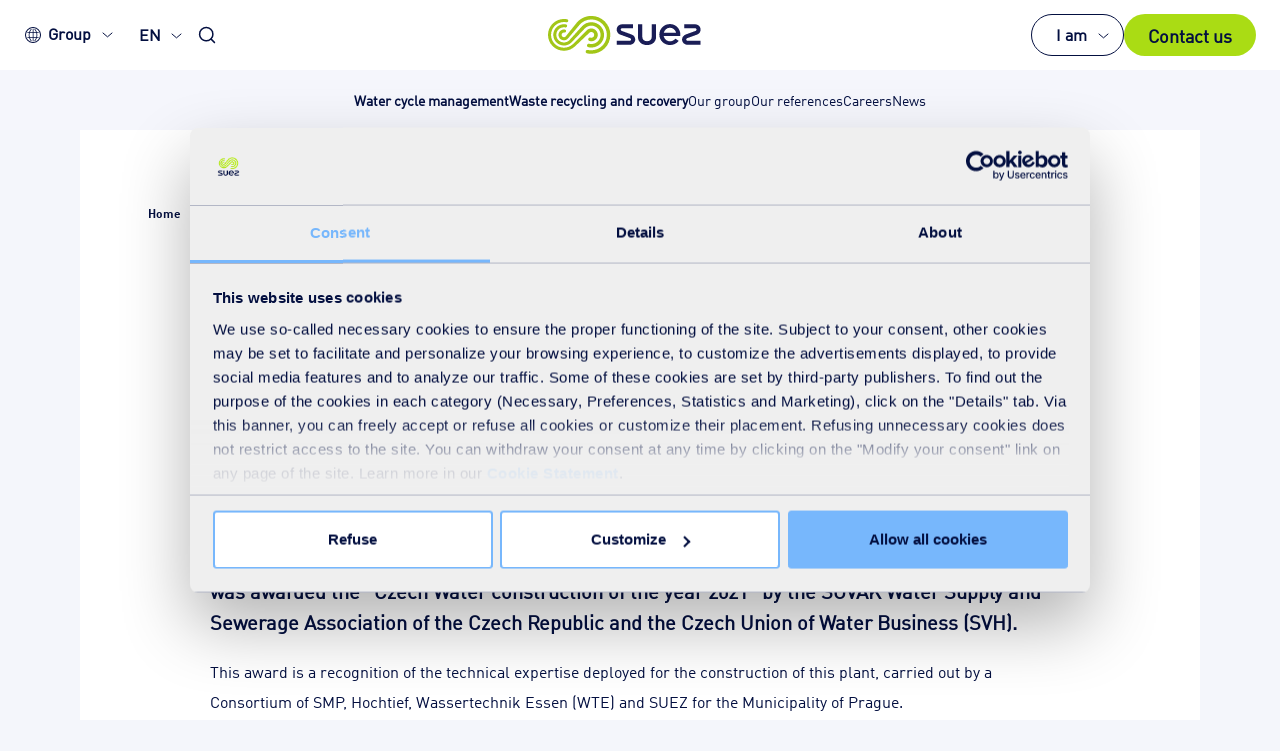

--- FILE ---
content_type: text/html; charset=utf-8
request_url: https://www.suez.com/en/news/prague-new-wastewater-treatment-plant-awarded-czech-water-construction-2021
body_size: 120619
content:


<!DOCTYPE html>
<html lang="en" class="no-js">


<head>
    

<title>Prague’s new wastewater treatment plant awarded with the “Czech Water construction of the year 2021” recognition | SUEZ</title>
<meta charset="utf-8">
<meta http-equiv="X-UA-Compatible" content="IE=edge">
<meta name="robots" content="index, follow">
<meta name="author" content="">
<meta name="viewport" content="width=device-width, initial-scale=1.0">
<meta name="keywords" content="" />
<meta name="description" content="The Prague new wastewater treatment plant, which has a treatment capacity of 345 000m3/day, was awarded the “Czech Water construction of the year 2021” by the SOVAK Water Supply and Sewerage Association of the Czech Republic and the Czech Union of Water Business (SVH)." />
    <link rel="alternate" href="https://www.suez.com/en/news/prague-new-wastewater-treatment-plant-awarded-czech-water-construction-2021" hreflang="x-default" />
    <link rel="alternate" href="https://www.suez.com/en/news/prague-new-wastewater-treatment-plant-awarded-czech-water-construction-2021" hreflang="en" />
    <link rel="alternate" href="https://www.suez.com/fr/actualites/nouvelle-station-epuration-prague-distinguee-prix-construction-hydraulique-tcheque-2021" hreflang="fr" />
    <link rel="canonical" href="https://www.suez.com/en/news/prague-new-wastewater-treatment-plant-awarded-czech-water-construction-2021">





    
<meta property="og:title" content="Prague’s new wastewater treatment plant awarded with the “Czech Water construction of the year 2021” recognition | SUEZ" />
<meta property="og:image" content="https://www.suez.com/-/media/suez-global/images/news/prague-wwtp.jpg?w=1200&amp;v=1&amp;d=20220422T132351Z&amp;format=jpg&amp;crop=0&amp;hash=26B9FD8ACEFD46F6C7532A939A5ADDBB" />
<meta property="og:description" content="The Prague new wastewater treatment plant, which has a treatment capacity of 345 000m3/day, was awarded the “Czech Water construction of the year 2021” by the SOVAK Water Supply and Sewerage Association of the Czech Republic and the Czech Union of Water Business (SVH)." />
<meta property="og:url" content="https://www.suez.com/en/news/prague-new-wastewater-treatment-plant-awarded-czech-water-construction-2021" />
<meta property="og:type" content="website" />
<meta property="og:locale" content="en" />

<meta name="twitter:card" content="summary_large_image" />
<meta name="twitter:title" content="Prague’s new wastewater treatment plant awarded with the “Czech Water construction of the year 2021” recognition | SUEZ" />
<meta name="twitter:description" content="The Prague new wastewater treatment plant, which has a treatment capacity of 345 000m3/day, was awarded the “Czech Water construction of the year 2021” by the SOVAK Water Supply and Sewerage Association of the Czech Republic and the Czech Union of Water Business (SVH)." />
<meta name="twitter:image" content="https://www.suez.com/-/media/suez-global/images/news/prague-wwtp.jpg?w=800&amp;v=1&amp;d=20220422T132351Z&amp;format=jpg&amp;crop=0&amp;hash=ED0C9F87685EB0C4947884410FCE7F76" />
<meta name="twitter:url" content="https://www.suez.com/en/news/prague-new-wastewater-treatment-plant-awarded-czech-water-construction-2021" />

    <meta itemprop="image" content="https://www.suez.com/-/media/suez-global/images/news/prague-wwtp.jpg?h=450&amp;v=1&amp;d=20220422T132351Z&amp;format=jpg&amp;crop=0&amp;hash=865873CF65CC4051B439BD7C5DEE2A65" />


    
    <link rel="apple-touch-icon" sizes="180x180" href="/styles/assets/img/favicon/apple-touch-icon.png">
    <link rel="icon" type="image/png" sizes="32x32" href="/styles/assets/img/favicon/favicon-32x32.png">
    <link rel="icon" type="image/png" sizes="16x16" href="/styles/assets/img/favicon/favicon-16x16.png">
    <link rel="manifest" href="/site.webmanifest">
    <link rel="mask-icon" href="/styles/assets/img/favicon/safari-pinned-tab.svg" color="#5bbad5">
    <meta name="msapplication-TileColor" content="#da532c">
    <meta name="theme-color" content="#ffffff">

    

<link rel="preload" href="//www.suez.com//styles/assets/fonts/din-regular.woff2?v=2.7.5" as="font" type="font/woff" crossorigin />
<link rel="preload" href="//www.suez.com//styles/assets/fonts/din-cond-medium.woff2?v=2.7.5" as="font" type="font/woff" crossorigin />
<link rel="preload" href="//www.suez.com//styles/assets/fonts/din-cond-bold.woff2?v=2.7.5" as="font" type="font/woff" crossorigin />
<link rel="preload" href="//www.suez.com//styles/assets/fonts/din-bold.woff2?v=2.7.5" as="font" type="font/woff" crossorigin />
<link rel="preload" href="//www.suez.com//styles/assets/fonts/SuezLines-Regular.woff2?v=2.7.5" as="font" type="font/woff" crossorigin />
<link rel="preload" href="//www.suez.com//styles/assets/fonts/din-pro-cond-regular.woff2?v=2.7.5" as="font" type="font/woff" crossorigin />
<link rel="preload" href="//www.suez.com//styles/assets/fonts/din-pro.woff2?v=2.7.5" as="font" type="font/woff" crossorigin />
<link rel="preload" href="//www.suez.com//styles/assets/fonts/Impact.woff2?v=2.7.5" as="font" type="font/woff" crossorigin />
<link rel="preload" href="//www.suez.com//styles/assets/fonts/din-pro-black.woff2?v=2.7.5" as="font" type="font/woff" crossorigin />
<link rel="preload" href="//www.suez.com//styles/assets/fonts/din-pro-bold.woff2?v=2.7.5" as="font" type="font/woff" crossorigin />
<link rel="preload" href="//www.suez.com//styles/assets/fonts/din-pro-cond-black.woff2?v=2.7.5" as="font" type="font/woff" crossorigin />
<link rel="preload" href="//www.suez.com//styles/assets/fonts/din-pro-cond-bold.woff2?v=2.7.5" as="font" type="font/woff" crossorigin />
<link rel="preload" href="//www.suez.com//styles/assets/fonts/din-pro-cond-medium.woff2?v=2.7.5" as="font" type="font/woff" crossorigin />
<link rel="preload" href="//www.suez.com//styles/assets/fonts/din-pro-light.woff2?v=2.7.5" as="font" type="font/woff" crossorigin />
<link rel="preload" href="//www.suez.com//styles/assets/fonts/suez.woff?v=2.7.5" as="font" type="font/woff" crossorigin />

<style>
@font-face{font-family:"din regular";src:url(/styles/assets/fonts/din-regular.woff2?v=2.7.5) format("woff2"),url(/styles/assets/fonts/din-regular.woff) format("woff");font-weight:400;font-style:normal;font-display:swap}@font-face{font-family:"din bold";src:url(/styles/assets/fonts/din-bold.woff2?v=2.7.5) format("woff2"),url(/styles/assets/fonts/din-bold.woff) format("woff");font-weight:400;font-style:normal;font-display:swap}@font-face{font-family:"din cond medium";src:url(/styles/assets/fonts/din-cond-medium.woff2?v=2.7.5) format("woff2"),url(/styles/assets/fonts/din-cond-medium.woff) format("woff");font-weight:400;font-style:normal;font-display:swap}@font-face{font-family:"din cond bold";src:url(/styles/assets/fonts/din-cond-bold.woff2?v=2.7.5) format("woff2"),url(/styles/assets/fonts/din-cond-bold.woff) format("woff");font-weight:400;font-style:normal;font-display:swap}@font-face{font-family:"Suez Lines Regular";src:url(/styles/assets/fonts/SuezLines-Regular.woff2?v=2.7.5) format("woff2"),url(/styles/assets/fonts/SuezLines-Regular.woff) format("woff");font-weight:400;font-style:normal;font-display:swap}@font-face{font-family:Impact;src:url(/styles/assets/fonts/Impact.woff2?v=2.7.5) format("woff2"),url(/styles/assets/fonts/Impact.woff) format("woff");font-weight:400;font-style:normal;font-display:swap}@font-face{font-family:"DIN Pro Cond Regular";src:url(/styles/assets/fonts/din-pro-cond-regular.woff2?v=2.7.5) format("woff2"),url(/styles/assets/fonts/din-pro-cond-regular.woff) format("woff");font-weight:400;font-style:normal;font-display:swap}@font-face{font-family:"DIN Pro Regular";src:url(/styles/assets/fonts/din-pro.woff2?v=2.7.5) format("woff2"),url(/styles/assets/fonts/din-pro.woff) format("woff");font-weight:400;font-style:normal;font-display:swap}@font-face{font-family:"DIN Pro Black";src:url(/styles/assets/fonts/din-pro-black.woff2?v=2.7.5) format("woff2"),url(/styles/assets/fonts/din-pro-black.woff) format("woff");font-weight:400;font-style:normal;font-display:swap}@font-face{font-family:"DIN Pro Cond Black";src:url(/styles/assets/fonts/din-pro-cond-black.woff2?v=2.7.5) format("woff2"),url(/styles/assets/fonts/din-pro-cond-black.woff) format("woff");font-weight:400;font-style:normal;font-display:swap}@font-face{font-family:"DIN Pro Cond Bold";src:url(/styles/assets/fonts/din-pro-cond-bold.woff2?v=2.7.5) format("woff2"),url(/styles/assets/fonts/din-pro-cond-bold.woff) format("woff");font-weight:400;font-style:normal;font-display:swap}@font-face{font-family:"DIN Pro Cond Medium";src:url(/styles/assets/fonts/din-pro-cond-medium.woff2?v=2.7.5) format("woff2"),url(/styles/assets/fonts/din-pro-cond-medium.woff) format("woff");font-weight:400;font-style:normal;font-display:swap}@font-face{font-family:"DIN Pro Light";src:url(/styles/assets/fonts/din-pro-light.woff2?v=2.7.5) format("woff2"),url(/styles/assets/fonts/din-pro-light.woff) format("woff");font-weight:400;font-style:normal;font-display:swap}@font-face{font-family:"DIN Pro Bold";src:url(/styles/assets/fonts/din-pro-bold.woff2?v=2.7.5) format("woff2"),url(/styles/assets/fonts/din-pro-bold.woff) format("woff");font-weight:400;font-style:normal;font-display:swap}
</style>

<style>
@charset "UTF-8";.slick-list,.slick-slider{position:relative;display:block}.slick-slider,html{-webkit-tap-highlight-color:transparent}.slick-list,svg:not(:root){overflow:hidden}.modal,.slick-list:focus,a:active,a:hover{outline:0}.clear-all,.invisible,.page-header .invisible,.slick-loading .slick-slide,.slick-loading .slick-track{visibility:hidden}.custom-select select,input,select,textarea{-moz-appearance:none;-webkit-appearance:none}.clear-all,.clearfix:after,.container-fluid:after,.container:after,.dropdown-menu>li>a,.modal-footer:after,.row div[data-slider=true]:after,.row:after,.slick-track:after{clear:both}.breadcrumb,.dropdown-menu,.slick-dots,ol,ul{list-style:none}.slick-slider{box-sizing:border-box;-webkit-touch-callout:none;-webkit-user-select:none;-moz-user-select:none;-ms-user-select:none;user-select:none;-ms-touch-action:pan-y;touch-action:pan-y}.slick-list{margin:0;padding:0}.icon-twitter:before,.slick-track{margin-left:auto;margin-right:auto;position:relative}.slick-list.dragging{cursor:pointer;cursor:hand}.slick-slider .slick-list,.slick-slider .slick-track{-webkit-transform:translate3d(0,0,0);-ms-transform:translate3d(0,0,0);transform:translate3d(0,0,0)}.slick-track{left:0;top:0;display:block}.slick-track:after,.slick-track:before{content:"";display:table}.slick-slide{float:left;height:100%;min-height:1px;display:none}[dir=rtl] .slick-slide{float:right}.slick-slide img{display:block}.slick-slide.slick-loading img{display:none}.slick-slide.dragging img{pointer-events:none}.slick-initialized .slick-slide{display:block}.slick-vertical .slick-slide{display:block;height:auto;border:1px solid transparent}.slick-arrow.slick-hidden{display:none}@font-face{font-family:"din regular";src:url(/styles/assets/fonts/din-regular.woff2) format("woff2"),url(/styles/assets/fonts/din-regular.woff) format("woff");font-weight:400;font-style:normal;font-display:swap}@font-face{font-family:"din bold";src:url(/styles/assets/fonts/din-bold.woff2) format("woff2"),url(/styles/assets/fonts/din-bold.woff) format("woff");font-weight:400;font-style:normal;font-display:swap}@font-face{font-family:"din cond medium";src:url(/styles/assets/fonts/din-cond-medium.woff2) format("woff2"),url(/styles/assets/fonts/din-cond-medium.woff) format("woff");font-weight:400;font-style:normal;font-display:swap}@font-face{font-family:"din cond bold";src:url(/styles/assets/fonts/din-cond-bold.woff2) format("woff2"),url(/styles/assets/fonts/din-cond-bold.woff) format("woff");font-weight:400;font-style:normal;font-display:swap}@font-face{font-family:"Suez Lines Regular";src:url(/styles/assets/fonts/SuezLines-Regular.woff2) format("woff2"),url(/styles/assets/fonts/SuezLines-Regular.woff) format("woff");font-weight:400;font-style:normal;font-display:swap}@font-face{font-family:Impact;src:url(/styles/assets/fonts/Impact.woff2) format("woff2"),url(/styles/assets/fonts/Impact.woff) format("woff");font-weight:400;font-style:normal;font-display:swap}@font-face{font-family:"DIN Pro Cond Regular";src:url(/styles/assets/fonts/din-pro-cond-regular.woff2) format("woff2"),url(/styles/assets/fonts/din-pro-cond-regular.woff) format("woff");font-weight:400;font-style:normal;font-display:swap}@font-face{font-family:"DIN Pro Regular";src:url(/styles/assets/fonts/din-pro.woff2) format("woff2"),url(/styles/assets/fonts/din-pro.woff) format("woff");font-weight:400;font-style:normal;font-display:swap}@font-face{font-family:"DIN Pro Black";src:url(/styles/assets/fonts/din-pro-black.woff2) format("woff2"),url(/styles/assets/fonts/din-pro-black.woff) format("woff");font-weight:400;font-style:normal;font-display:swap}@font-face{font-family:"DIN Pro Cond Black";src:url(/styles/assets/fonts/din-pro-cond-black.woff2) format("woff2"),url(/styles/assets/fonts/din-pro-cond-black.woff) format("woff");font-weight:400;font-style:normal;font-display:swap}@font-face{font-family:"DIN Pro Cond Bold";src:url(/styles/assets/fonts/din-pro-cond-bold.woff2) format("woff2"),url(/styles/assets/fonts/din-pro-cond-bold.woff) format("woff");font-weight:400;font-style:normal;font-display:swap}@font-face{font-family:"DIN Pro Cond Medium";src:url(/styles/assets/fonts/din-pro-cond-medium.woff2) format("woff2"),url(/styles/assets/fonts/din-pro-cond-medium.woff) format("woff");font-weight:400;font-style:normal;font-display:swap}@font-face{font-family:"DIN Pro Light";src:url(/styles/assets/fonts/din-pro-light.woff2) format("woff2"),url(/styles/assets/fonts/din-pro-light.woff) format("woff");font-weight:400;font-style:normal;font-display:swap}@font-face{font-family:"DIN Pro Bold";src:url(/styles/assets/fonts/din-pro-bold.woff2) format("woff2"),url(/styles/assets/fonts/din-pro-bold.woff) format("woff");font-weight:400;font-style:normal;font-display:swap}@font-face{font-family:suez;src:url(/styles/assets/fonts/suez.woff?v=2.7.5) format("woff"),url(/styles/assets/fonts/suez.ttf) format("truetype");font-weight:400;font-style:normal;font-display:swap}[class*=" icon-"],[class^=icon-]{font-family:suez!important;speak:none;font-style:normal;font-weight:400;font-variant:normal;text-transform:none;line-height:1;-webkit-font-smoothing:antialiased;-moz-osx-font-smoothing:grayscale}.icon-arrow-1-b:before{content:""}.icon-arrow-1-l:before{content:""}.icon-arrow-1-r:before{content:""}.icon-arrow-1-t:before{content:""}.icon-arrow-2-b:before{content:""}.icon-arrow-2-l:before{content:""}.icon-arrow-2-r:before{content:""}.icon-arrow-2-t:before{content:""}.icon-arrow-3-b:before{content:""}.icon-arrow-3-l:before{content:""}.icon-arrow-3-r:before{content:""}.icon-arrow-3-t:before{content:""}.icon-back:before{content:""}.icon-clock:before{content:""}.icon-close-1:before{content:""}.icon-close-2:before{content:""}.icon-download:before{content:""}.icon-email:before{content:""}.icon-fail:before{content:""}.icon-link:before{content:""}.icon-location:before{content:""}.icon-pass:before{content:""}.icon-pause:before{content:""}.icon-pdf:before{content:""}.icon-search:before{content:""}.icon-youtube:before{content:""}.icon-wechat:before{content:""}.icon-play:before{content:""}.icon-ppt:before{content:""}.icon-xls:before{content:""}.icon-share:before{content:""}.icon-zoom-out:before{content:""}.icon-doc:before{content:""}.icon-checkmark:before{content:""}.icon-arrow-4-l:before{content:""}.icon-arrow-4-r:before{content:""}.icon-arrow-4-b:before{content:""}.icon-arrow-4-t:before{content:""}.icon-earth:before{content:""}.icon-earth-v2:before{content:""}.icon-facebook:before{content:""}.icon-twitter:before{content:url(/styles/assets/img/icons/icon-x-twitter.svg);width:18px;display:block;-webkit-filter:brightness(0) invert(1);filter:brightness(0) invert(1)}.icon-linkedin:before{content:""}.icon-wechatchannels:before{content:""}.icon-xing:before{content:""}.icon-error:before{content:""}.icon-news:before{content:""}.icon-play2:before{content:""}.icon-csv:before{content:""}.icon-phone-contact:before{content:"";font-size:1.4em;font-weight:700}.icon-bell:before{content:""}.icon-instagram:before{content:""}.icon-marker:before{font-size:1.4em;content:""}.icon-plus:before{font-size:1.4em;content:""}.icon-minus:before{font-size:1.4em;content:""}.icon-link-twitter:before{font-size:1.5em;content:""}.icon-verified:before{font-size:1.5em;content:""}.icon-retweet:before{font-size:1.5em;content:""}.icon-like:before{font-size:1.5em;content:""}.icon-info:before{font-size:1.5em;content:""}/*! normalize.css v3.0.3 | MIT License | github.com/necolas/normalize.css */html{font-family:sans-serif;-ms-text-size-adjust:100%;-webkit-text-size-adjust:100%}body{margin:0}audio:not([controls]){display:none;height:0}[hidden],template{display:none}.container-fluid:after,.container-fluid:before,.container:after,.container:before,.row:after,.row:before{content:" ";display:table}a{background-color:transparent}abbr[title]{border-bottom:1px dotted}b,optgroup,strong{font-weight:700}dfn{font-style:italic}h1{font-size:2em}mark{background:#ff0;color:#000}small{font-size:80%}sub,sup{font-size:75%;line-height:0;position:relative}sup{top:-.5em}sub{bottom:-.25em}hr{box-sizing:content-box;height:0}pre{overflow:auto}code,kbd,pre,samp{font-family:monospace,monospace;font-size:1em}button,input,optgroup,select,textarea{font:inherit;margin:0}button{overflow:visible}.modal,.modal-open{overflow:hidden}button,html input[type=button],input[type=reset],input[type=submit]{-webkit-appearance:button;cursor:pointer}button[disabled],html input[disabled]{cursor:default}button::-moz-focus-inner,input::-moz-focus-inner{border:0;padding:0}input[type=checkbox],input[type=radio]{box-sizing:border-box;padding:0}.container,.container-fluid{margin-right:auto;margin-left:auto;padding-left:0;padding-right:1em}input[type=number]::-webkit-inner-spin-button,input[type=number]::-webkit-outer-spin-button{height:auto}input[type=search]{-webkit-appearance:textfield;box-sizing:content-box}input[type=search]::-webkit-search-cancel-button,input[type=search]::-webkit-search-decoration{-webkit-appearance:none}@media (min-width:48em){.container{width:44.375em}}@media (min-width:64.0625em){.container{width:64em}}@media (min-width:75em){.container{width:70em}}.col-lg-1,.col-lg-10,.col-lg-11,.col-lg-12,.col-lg-2,.col-lg-3,.col-lg-4,.col-lg-5,.col-lg-6,.col-lg-7,.col-lg-8,.col-lg-9,.col-md-1,.col-md-10,.col-md-11,.col-md-12,.col-md-2,.col-md-3,.col-md-4,.col-md-5,.col-md-6,.col-md-7,.col-md-8,.col-md-9,.col-sm-1,.col-sm-10,.col-sm-11,.col-sm-12,.col-sm-2,.col-sm-3,.col-sm-4,.col-sm-5,.col-sm-6,.col-sm-7,.col-sm-8,.col-sm-9,.col-xs-1,.col-xs-10,.col-xs-11,.col-xs-12,.col-xs-2,.col-xs-3,.col-xs-4,.col-xs-5,.col-xs-6,.col-xs-7,.col-xs-8,.col-xs-9{position:relative;min-height:1px;padding-left:1em;padding-right:0}.col-xs-1,.col-xs-10,.col-xs-11,.col-xs-12,.col-xs-2,.col-xs-3,.col-xs-4,.col-xs-5,.col-xs-6,.col-xs-7,.col-xs-8,.col-xs-9{float:left}.col-xs-1{width:8.33333%}.col-xs-2{width:16.66667%}.col-xs-3{width:25%}.col-xs-4{width:33.33333%}.col-xs-5{width:41.66667%}.col-xs-6{width:50%}.col-xs-7{width:58.33333%}.col-xs-8{width:66.66667%}.col-xs-9{width:75%}.col-xs-10{width:83.33333%}.col-xs-11{width:91.66667%}.col-xs-12{width:100%}.col-xs-pull-0{right:auto}.col-xs-pull-1{right:8.33333%}.col-xs-pull-2{right:16.66667%}.col-xs-pull-3{right:25%}.col-xs-pull-4{right:33.33333%}.col-xs-pull-5{right:41.66667%}.col-xs-pull-6{right:50%}.col-xs-pull-7{right:58.33333%}.col-xs-pull-8{right:66.66667%}.col-xs-pull-9{right:75%}.col-xs-pull-10{right:83.33333%}.col-xs-pull-11{right:91.66667%}.col-xs-pull-12{right:100%}.col-xs-push-0{left:auto}.col-xs-push-1{left:8.33333%}.col-xs-push-2{left:16.66667%}.col-xs-push-3{left:25%}.col-xs-push-4{left:33.33333%}.col-xs-push-5{left:41.66667%}.col-xs-push-6{left:50%}.col-xs-push-7{left:58.33333%}.col-xs-push-8{left:66.66667%}.col-xs-push-9{left:75%}.col-xs-push-10{left:83.33333%}.col-xs-push-11{left:91.66667%}.col-xs-push-12{left:100%}.col-xs-offset-0{margin-left:0}.col-xs-offset-1{margin-left:8.33333%}.col-xs-offset-2{margin-left:16.66667%}.col-xs-offset-3{margin-left:25%}.col-xs-offset-4{margin-left:33.33333%}.col-xs-offset-5{margin-left:41.66667%}.col-xs-offset-6{margin-left:50%}.col-xs-offset-7{margin-left:58.33333%}.col-xs-offset-8{margin-left:66.66667%}.col-xs-offset-9{margin-left:75%}.col-xs-offset-10{margin-left:83.33333%}.col-xs-offset-11{margin-left:91.66667%}.col-xs-offset-12{margin-left:100%}@media (min-width:48em){.col-sm-1,.col-sm-10,.col-sm-11,.col-sm-12,.col-sm-2,.col-sm-3,.col-sm-4,.col-sm-5,.col-sm-6,.col-sm-7,.col-sm-8,.col-sm-9{float:left}.col-sm-1{width:8.33333%}.col-sm-2{width:16.66667%}.col-sm-3{width:25%}.col-sm-4{width:33.33333%}.col-sm-5{width:41.66667%}.col-sm-6{width:50%}.col-sm-7{width:58.33333%}.col-sm-8{width:66.66667%}.col-sm-9{width:75%}.col-sm-10{width:83.33333%}.col-sm-11{width:91.66667%}.col-sm-12{width:100%}.col-sm-pull-0{right:auto}.col-sm-pull-1{right:8.33333%}.col-sm-pull-2{right:16.66667%}.col-sm-pull-3{right:25%}.col-sm-pull-4{right:33.33333%}.col-sm-pull-5{right:41.66667%}.col-sm-pull-6{right:50%}.col-sm-pull-7{right:58.33333%}.col-sm-pull-8{right:66.66667%}.col-sm-pull-9{right:75%}.col-sm-pull-10{right:83.33333%}.col-sm-pull-11{right:91.66667%}.col-sm-pull-12{right:100%}.col-sm-push-0{left:auto}.col-sm-push-1{left:8.33333%}.col-sm-push-2{left:16.66667%}.col-sm-push-3{left:25%}.col-sm-push-4{left:33.33333%}.col-sm-push-5{left:41.66667%}.col-sm-push-6{left:50%}.col-sm-push-7{left:58.33333%}.col-sm-push-8{left:66.66667%}.col-sm-push-9{left:75%}.col-sm-push-10{left:83.33333%}.col-sm-push-11{left:91.66667%}.col-sm-push-12{left:100%}.col-sm-offset-0{margin-left:0}.col-sm-offset-1{margin-left:8.33333%}.col-sm-offset-2{margin-left:16.66667%}.col-sm-offset-3{margin-left:25%}.col-sm-offset-4{margin-left:33.33333%}.col-sm-offset-5{margin-left:41.66667%}.col-sm-offset-6{margin-left:50%}.col-sm-offset-7{margin-left:58.33333%}.col-sm-offset-8{margin-left:66.66667%}.col-sm-offset-9{margin-left:75%}.col-sm-offset-10{margin-left:83.33333%}.col-sm-offset-11{margin-left:91.66667%}.col-sm-offset-12{margin-left:100%}}@media (min-width:64.0625em){.col-md-1,.col-md-10,.col-md-11,.col-md-12,.col-md-2,.col-md-3,.col-md-4,.col-md-5,.col-md-6,.col-md-7,.col-md-8,.col-md-9{float:left}.col-md-1{width:8.33333%}.col-md-2{width:16.66667%}.col-md-3{width:25%}.col-md-4{width:33.33333%}.col-md-5{width:41.66667%}.col-md-6{width:50%}.col-md-7{width:58.33333%}.col-md-8{width:66.66667%}.col-md-9{width:75%}.col-md-10{width:83.33333%}.col-md-11{width:91.66667%}.col-md-12{width:100%}.col-md-pull-0{right:auto}.col-md-pull-1{right:8.33333%}.col-md-pull-2{right:16.66667%}.col-md-pull-3{right:25%}.col-md-pull-4{right:33.33333%}.col-md-pull-5{right:41.66667%}.col-md-pull-6{right:50%}.col-md-pull-7{right:58.33333%}.col-md-pull-8{right:66.66667%}.col-md-pull-9{right:75%}.col-md-pull-10{right:83.33333%}.col-md-pull-11{right:91.66667%}.col-md-pull-12{right:100%}.col-md-push-0{left:auto}.col-md-push-1{left:8.33333%}.col-md-push-2{left:16.66667%}.col-md-push-3{left:25%}.col-md-push-4{left:33.33333%}.col-md-push-5{left:41.66667%}.col-md-push-6{left:50%}.col-md-push-7{left:58.33333%}.col-md-push-8{left:66.66667%}.col-md-push-9{left:75%}.col-md-push-10{left:83.33333%}.col-md-push-11{left:91.66667%}.col-md-push-12{left:100%}.col-md-offset-0{margin-left:0}.col-md-offset-1{margin-left:8.33333%}.col-md-offset-2{margin-left:16.66667%}.col-md-offset-3{margin-left:25%}.col-md-offset-4{margin-left:33.33333%}.col-md-offset-5{margin-left:41.66667%}.col-md-offset-6{margin-left:50%}.col-md-offset-7{margin-left:58.33333%}.col-md-offset-8{margin-left:66.66667%}.col-md-offset-9{margin-left:75%}.col-md-offset-10{margin-left:83.33333%}.col-md-offset-11{margin-left:91.66667%}.col-md-offset-12{margin-left:100%}}@media (min-width:75em){.col-lg-1,.col-lg-10,.col-lg-11,.col-lg-12,.col-lg-2,.col-lg-3,.col-lg-4,.col-lg-5,.col-lg-6,.col-lg-7,.col-lg-8,.col-lg-9{float:left}.col-lg-1{width:8.33333%}.col-lg-2{width:16.66667%}.col-lg-3{width:25%}.col-lg-4{width:33.33333%}.col-lg-5{width:41.66667%}.col-lg-6{width:50%}.col-lg-7{width:58.33333%}.col-lg-8{width:66.66667%}.col-lg-9{width:75%}.col-lg-10{width:83.33333%}.col-lg-11{width:91.66667%}.col-lg-12{width:100%}.col-lg-pull-0{right:auto}.col-lg-pull-1{right:8.33333%}.col-lg-pull-2{right:16.66667%}.col-lg-pull-3{right:25%}.col-lg-pull-4{right:33.33333%}.col-lg-pull-5{right:41.66667%}.col-lg-pull-6{right:50%}.col-lg-pull-7{right:58.33333%}.col-lg-pull-8{right:66.66667%}.col-lg-pull-9{right:75%}.col-lg-pull-10{right:83.33333%}.col-lg-pull-11{right:91.66667%}.col-lg-pull-12{right:100%}.col-lg-push-0{left:auto}.col-lg-push-1{left:8.33333%}.col-lg-push-2{left:16.66667%}.col-lg-push-3{left:25%}.col-lg-push-4{left:33.33333%}.col-lg-push-5{left:41.66667%}.col-lg-push-6{left:50%}.col-lg-push-7{left:58.33333%}.col-lg-push-8{left:66.66667%}.col-lg-push-9{left:75%}.col-lg-push-10{left:83.33333%}.col-lg-push-11{left:91.66667%}.col-lg-push-12{left:100%}.col-lg-offset-0{margin-left:0}.col-lg-offset-1{margin-left:8.33333%}.col-lg-offset-2{margin-left:16.66667%}.col-lg-offset-3{margin-left:25%}.col-lg-offset-4{margin-left:33.33333%}.col-lg-offset-5{margin-left:41.66667%}.col-lg-offset-6{margin-left:50%}.col-lg-offset-7{margin-left:58.33333%}.col-lg-offset-8{margin-left:66.66667%}.col-lg-offset-9{margin-left:75%}.col-lg-offset-10{margin-left:83.33333%}.col-lg-offset-11{margin-left:91.66667%}.col-lg-offset-12{margin-left:100%}}.modal,.modal-backdrop,.suezbox{left:0;right:0;bottom:0}.modal{display:none;position:fixed;top:0;z-index:1050;-webkit-overflow-scrolling:touch}.clearfix:after,.clearfix:before,.modal-footer:after,.modal-footer:before,.modal-header:after,.modal-header:before{content:" ";display:table}.modal.fade .modal-dialog{-webkit-transform:translate(0,-25%);-ms-transform:translate(0,-25%);transform:translate(0,-25%);transition:-webkit-transform .3s ease-out;transition:transform .3s ease-out;transition:transform .3s ease-out,-webkit-transform .3s ease-out}.modal.in .modal-dialog{-webkit-transform:translate(0,0);-ms-transform:translate(0,0);transform:translate(0,0)}.modal-open .modal{overflow-x:hidden;overflow-y:auto}.modal-dialog{position:relative;width:auto;margin:10px}.modal-content{position:relative;background-color:#fff;border:1px solid #999;border:1px solid rgba(0,0,0,.2);border-radius:6px;box-shadow:0 3px 9px rgba(0,0,0,.5);background-clip:padding-box;outline:0}.modal-backdrop{position:fixed;top:0;z-index:1040;background-color:#000}.modal-backdrop.fade{opacity:0;filter:alpha(opacity=0)}.modal-backdrop.in{opacity:.5;filter:alpha(opacity=50)}.modal-header{padding:15px;border-bottom:1px solid #e5e5e5}.modal-header:after{clear:both}.modal-header .close{margin-top:-2px}.modal-title{margin:0;line-height:1.2}.modal-body{position:relative;padding:15px}.modal-footer{padding:15px;text-align:right;border-top:1px solid #e5e5e5}.suezbox iframe,.text-hide,hr{border:0}.modal-footer .btn+.btn{margin-left:5px;margin-bottom:0}.modal-footer .btn-group .btn+.btn{margin-left:-1px}.modal-footer .btn-block+.btn-block{margin-left:0}.modal-scrollbar-measure{position:absolute;top:-9999px;width:50px;height:50px;overflow:scroll}.affix,.suezbox{position:fixed}@media (min-width:48em){.modal-dialog{width:600px;margin:30px auto}.modal-content{box-shadow:0 5px 15px rgba(0,0,0,.5)}.modal-sm{width:300px}}@media (min-width:64.0625em){.modal-lg{width:900px}}.center-block{display:block;margin-left:auto;margin-right:auto}.pull-right{float:right!important}.pull-left{float:left!important}.hide{display:none!important}.show{display:block!important}.hidden,.visible-lg,.visible-lg-block,.visible-lg-inline,.visible-lg-inline-block,.visible-md,.visible-md-block,.visible-md-inline,.visible-md-inline-block,.visible-sm,.visible-sm-block,.visible-sm-inline,.visible-sm-inline-block,.visible-xs,.visible-xs-block,.visible-xs-inline,.visible-xs-inline-block{display:none!important}.text-hide{font:0/0 a;color:transparent;text-shadow:none;background-color:transparent}@-ms-viewport{width:device-width}@media (max-width:47.9375em){.visible-xs{display:block!important}table.visible-xs{display:table!important}tr.visible-xs{display:table-row!important}td.visible-xs,th.visible-xs{display:table-cell!important}.visible-xs-block{display:block!important}.visible-xs-inline{display:inline!important}.visible-xs-inline-block{display:inline-block!important}}@media (min-width:48em) and (max-width:64em){.visible-sm{display:block!important}table.visible-sm{display:table!important}tr.visible-sm{display:table-row!important}td.visible-sm,th.visible-sm{display:table-cell!important}.visible-sm-block{display:block!important}.visible-sm-inline{display:inline!important}.visible-sm-inline-block{display:inline-block!important}}@media (min-width:64.0625em) and (max-width:74em){.visible-md{display:block!important}table.visible-md{display:table!important}tr.visible-md{display:table-row!important}td.visible-md,th.visible-md{display:table-cell!important}.visible-md-block{display:block!important}.visible-md-inline{display:inline!important}.visible-md-inline-block{display:inline-block!important}}@media (min-width:75em){.visible-lg{display:block!important}table.visible-lg{display:table!important}tr.visible-lg{display:table-row!important}td.visible-lg,th.visible-lg{display:table-cell!important}.visible-lg-block{display:block!important}.visible-lg-inline{display:inline!important}.visible-lg-inline-block{display:inline-block!important}.hidden-lg{display:none!important}}@media (max-width:47.9375em){.hidden-xs{display:none!important}}@media (min-width:48em) and (max-width:64em){.hidden-sm{display:none!important}}@media (min-width:64.0625em) and (max-width:74em){.hidden-md{display:none!important}}.visible-print{display:none!important}@media print{.visible-print{display:block!important}table.visible-print{display:table!important}tr.visible-print{display:table-row!important}td.visible-print,th.visible-print{display:table-cell!important}}.visible-print-block{display:none!important}@media print{.visible-print-block{display:block!important}}.visible-print-inline{display:none!important}@media print{.visible-print-inline{display:inline!important}}.visible-print-inline-block{display:none!important}@media print{.visible-print-inline-block{display:inline-block!important}.hidden-print{display:none!important}}.suezbox{display:none;top:0;z-index:2147483647;text-align:center;white-space:nowrap;cursor:pointer;background-color:rgba(0,0,0,.8)}.suezbox .suezbox-content,.suezbox:before{display:inline-block;vertical-align:middle}.suezbox.suezbox-loading{background:url(/styles/assets/img/suezbox_loading.gif) center center no-repeat rgba(0,0,0,.8)}.suezbox-title{font-size:2.5em;font-family:"din cond medium",Arial,sans-serif;color:#14145C}.suezbox:last-of-type{background:rgba(0,0,0,.8)}.suezbox:before{content:'';height:100%;margin-right:-.25em}.suezbox .suezbox-content{position:relative;text-align:left;overflow:auto;margin-left:5%;margin-right:5%;max-height:95%;background:#fff;cursor:auto;white-space:normal}.suezbox .suezbox-content.suezbox-close-icon-up{overflow:visible}.suezbox .suezbox-inner{display:block!important}.suezbox .suezbox-close-icon{position:absolute;top:0;right:0;border:0;width:3.75em;height:3.75em;cursor:pointer;z-index:8040;background-image:none;background-color:#77b7fc;color:#030f40;text-decoration:none;text-align:center}.suezbox .suezbox-close-icon.suezbox-close-icon-up{margin-top:-2.8125em}@media print,screen and (min-width:48em){.suezbox .suezbox-close-icon.suezbox-close-icon-up{margin-top:-3.75em}}.suezbox .suezbox-close-icon:before{font-family:suez;content:"";font-size:1em}.suezbox .suezbox-close-icon.suezbox-close--bg-transparent{background-color:transparent}.suezbox .suezbox-close-icon.suezbox-close--bg-transparent:before{color:#000d42;font-size:1.25em;font-family:suez;content:""}@media print,screen and (min-width:64em){.suezbox .suezbox-close-icon.suezbox-close--bg-transparent:before{font-size:1em}}.suezbox .suezbox-image{width:100%}.suezbox-iframe .suezbox-content{border-bottom:0;padding:0}.suezbox *{box-sizing:border-box}.suezbox.suezbox--default .suezbox-inner{padding:50px 80px}@media only screen and (max-width:64em){.suezbox.suezbox--default .suezbox-inner{padding:25px 30px}}@media all{.suezbox-next span:before,.suezbox-previous span:before{font-family:suez;font-size:.9375em;line-height:4em}.suezbox-next,.suezbox-previous{display:block;position:absolute;top:0;width:30%;bottom:0;background:0 0;border:0;cursor:pointer}.suezbox-previous,.suezbox-previous span{left:0}.suezbox-previous span:before{content:""}.suezbox-next span,.suezbox-previous span{display:none;position:absolute;top:50%;width:3.75em;height:3.75em;background:#77b7fc;-webkit-transform:translateY(-50%);-ms-transform:translateY(-50%);transform:translateY(-50%);cursor:pointer;z-index:8040;color:#030f40;text-align:center}.suezbox-next{right:0;left:auto}.suezbox-next span{right:0}.suezbox-next span:before{content:""}.suezbox-next:focus span,.suezbox-next:hover span,.suezbox-previous:focus span,.suezbox-previous:hover span{display:inline-block}.suezbox-loading .suezbox-next,.suezbox-loading .suezbox-previous{display:none}}@media only screen and (max-device-width:1024px){.suezbox-next:hover,.suezbox-previous:hover{background:0 0}.suezbox-next span,.suezbox-previous span{display:block}}@media only screen and (max-width:1024px){.suezbox .suezbox-content{margin-left:10px;margin-right:10px;max-height:98%;padding:0}.suezbox-next{top:0;right:0;left:auto}.suezbox-previous{top:0;left:0;right:auto}.suezbox-next span,.suezbox-previous span{font-size:12px}.suezbox .suezbox-close-icon{width:2.8125em;height:2.8125em;padding:0}.suezbox .suezbox-close-icon:before{line-height:3em}}.slick-dots{position:absolute;top:100%;left:calc(50% - 9px);-webkit-transform:translateX(-50%);-ms-transform:translateX(-50%);transform:translateX(-50%);display:block;width:100%;height:auto;padding:0;text-align:center;margin-top:-1.5625em}.slick-dots li,.slick-dots li button{padding:0;width:auto;height:auto;position:relative;cursor:pointer}.slick-dots li{display:inline-block;vertical-align:middle;margin:0 .3125em}.slick-dots li button{font-size:0;line-height:0;display:block;color:transparent;background:#030f41;border:4px solid #030f41;margin:0 auto;opacity:1;border-radius:50%}.slick-dots li button:before{font-family:slick;font-size:0;line-height:20px;background-color:#fff;border-radius:100%;position:relative;width:.5625em;height:.5625em;content:'';text-align:center;display:inline-block;vertical-align:middle;opacity:1;color:#030f41}.slick-dots .slick-active button{border:4px solid #77b7fc}.slick-dots .slick-active button:before{color:#77b7fc}.ie .slick-dots{width:auto}@media only screen and (max-width:64em){.placeholder-zone .slick-slider{margin-bottom:2.5em}}.slideshow-dots{position:absolute;width:3.75em;height:3.75em;background-color:#fff;bottom:.625em;right:.625em}.img-thumbnail,body{background-color:#f4f6fb}.slideshow-dots li{display:none;color:#000;text-align:center}.slideshow-dots .slick-active{display:block;margin-top:1.25em}.carousel__control .slick-disabled{opacity:0}.carousel__control .nav-paging__control{position:absolute;top:50%;-webkit-transform:translateY(-50%);-ms-transform:translateY(-50%);transform:translateY(-50%)}.carousel__control .nav-paging__control--next{right:0}.carousel__control .nav-paging__control--pause,.carousel__control .nav-paging__control--prev{left:0}*,:after,:before{box-sizing:border-box}body{font-family:"din regular",Arial,sans-serif;font-size:16px;line-height:1.2;color:#666}button,input,select,textarea{font-size:inherit;line-height:inherit}a{color:#030f40;text-decoration:none}figure{margin:0}.img-responsive{display:block;max-width:100%;height:auto}.img-rounded{border-radius:6px}.img-thumbnail{transition:all .2s ease-in-out;display:inline-block;max-width:100%;height:auto;padding:4px;line-height:1.2;border:1px solid #ddd;border-radius:4px}.img-circle{border-radius:50%}hr{margin-top:19px;margin-bottom:19px;border-top:1px solid #eee}.sr-only{position:absolute;width:1px;height:1px;margin:-1px;padding:0;overflow:hidden;clip:rect(0,0,0,0);border:0}.sr-only-focusable:active,.sr-only-focusable:focus{position:static;width:auto;height:auto;margin:0;overflow:visible;clip:auto}[role=button]{cursor:pointer}.clear-all{height:0;width:0;line-height:0}/*! Source: https://github.com/h5bp/html5-boilerplate/blob/master/src/css/main.css */@media print{blockquote,img,pre,tr{page-break-inside:avoid}*,:after,:before{background:0 0!important;box-shadow:none!important;text-shadow:none!important}a,a:visited{text-decoration:underline}blockquote,pre{border:1px solid #999}thead{display:table-header-group}img{max-width:100%!important}h2,h3,p{orphans:3;widows:3}h2,h3{page-break-after:avoid}.navbar{display:none}.btn>.caret,.dropup>.btn>.caret{border-top-color:#000!important}.label{border:1px solid #000}.table{border-collapse:collapse!important}.table td,.table th{background-color:#fff!important}.table-bordered td,.table-bordered th{border:1px solid #ddd!important}}.readmore-btn,img{max-width:100%}.caret{display:inline-block;width:0;height:0;margin-left:2px;vertical-align:middle;border-top:4px dashed;border-right:4px solid transparent;border-left:4px solid transparent}.dropdown,.dropup{position:relative}.dropdown-menu{box-shadow:0 6px 12px rgba(0,0,0,.175);position:absolute;top:100%;left:0;z-index:1000;display:none;float:left;min-width:160px;padding:5px 0;margin:2px 0 0;font-size:16px;text-align:left;background-color:#fff;border:1px solid #ccc;border-radius:4px;background-clip:padding-box}.dropdown-menu-right,.dropdown-menu.pull-right{left:auto;right:0}.dropdown-header,.dropdown-menu>li>a{padding:3px 20px;line-height:1.2;display:block;white-space:nowrap}.dropdown-menu .divider{height:1px;margin:8.5px 0;overflow:hidden;background-color:#e5e5e5}.dropdown-menu>li>a{font-weight:400;color:#333}.dropdown-menu>li>a:focus,.dropdown-menu>li>a:hover{text-decoration:none;color:#262626;background-color:#f5f5f5}.dropdown-menu>.active>a,.dropdown-menu>.active>a:focus,.dropdown-menu>.active>a:hover{color:#fff;text-decoration:none;background-color:#337ab7}.dropdown-menu>.disabled>a,.dropdown-menu>.disabled>a:focus,.dropdown-menu>.disabled>a:hover{color:#777}.dropdown-menu>.disabled>a:focus,.dropdown-menu>.disabled>a:hover{filter:progid:DXImageTransform.Microsoft.gradient(enabled=false);text-decoration:none;background-color:transparent;background-image:none;cursor:not-allowed}.open>.dropdown-menu{display:block}.dropdown-menu-left{left:0;right:auto}.dropdown-header{font-size:14px;color:#777}.dropdown-backdrop{position:fixed;left:0;right:0;bottom:0;top:0;z-index:990}.pull-right>.dropdown-menu{right:0;left:auto}.dropup .caret,.navbar-fixed-bottom .dropdown .caret{content:'';border-top:0;border-bottom:4px dashed}.dropup .dropdown-menu,.navbar-fixed-bottom .dropdown .dropdown-menu{top:auto;bottom:100%;margin-bottom:2px}caption,fieldset,h1,h2,h3,h4,h5,h6,table,tbody,td,tfoot,th,thead,tr{padding:0;margin:0}@media (min-width:48em){.navbar-right .dropdown-menu{right:0;left:auto}.navbar-right .dropdown-menu-left{left:0;right:auto}}html{font-size:16px}body{-webkit-font-smoothing:antialiased;-ms-overflow-style:scrollbar}a,abbr,address,article,aside,audio,blockquote,canvas,cite,code,dd,del,details,dfn,dl,dt,em,embed,fieldset,figcaption,figure,footer,form,header,hgroup,i,iframe,img,ins,kbd,label,legend,li,main,mark,menu,nav,object,ol,output,p,pre,q,samp,section,small,span,sub,summary,sup,time,ul,var,video{margin:0;padding:0;border:0;vertical-align:baseline}article,aside,details,figcaption,figure,footer,header,hgroup,main,menu,nav,section,summary{display:block}article .news__banner_tag__type{display:none}audio,canvas,progress,video{display:inline-block;vertical-align:baseline}blockquote,q{quotes:none}blockquote:after,blockquote:before,q:after,q:before{content:none}table{border-collapse:collapse;border-spacing:0}fieldset{border:1px solid silver}textarea{overflow:auto;vertical-align:top;resize:none}.list-2,.skip-main{overflow:hidden}input,select,textarea{border-radius:0;appearance:none}button,input,optgroup,select,textarea{color:inherit;font-family:inherit}input,select{vertical-align:middle}button,select{text-transform:none}.cta-button,.cta-button:after,.page-header .page-navigation .items-level-1>.item>.label>span.upperCase{text-transform:uppercase}.no-js .lazy-picture{display:none}h1,h2,h3,h4,h5,h6{font-weight:400}@media (max-width:47.9375em){body{padding-bottom:3.75em}}.clearflex{width:100%}.document-push__group .file{display:inline-block;vertical-align:middle}.row div[data-slider=true]:after,.row div[data-slider=true]:before{content:" ";display:table}.download-btn:after,.videobox-close:before{font-family:suez;line-height:1}.row{margin-left:-.9375em;margin-right:-.9375em}.fifty{width:50%!important;margin:auto!important}.skip-main{position:absolute;top:auto;left:-99em;z-index:-1}.skip-main:focus{font-size:1.25em;font-family:"din cond bold",Arial,sans-serif;color:#030f40;display:inline-block;background-color:#77b7fc;padding:.5em 2em;z-index:90;left:1em;top:1em}.reset-padding{padding-left:0!important;padding-right:0!important}.h-text{position:fixed;left:-9999em}.clear-left{clear:left}.clear-right{clear:right}.anchor-menu__wrapper:after,.breadcrumb:after,.content-zone__wrapper,.horizontal-form .form-group:after,.main-edit-mode .ps2-override,.newspush__top-content:after,.page-header .anchor-bar .anchor-menu__list:after,.suezmap-wrapper:after,.t4-home .placeholder-zone:after,.tab-button__list:after,.testimony__wrapper,.theme-filter-news__zone:after,.theme-filter__zone:after,.twitter:after,.twitterv2:after{clear:both}.loader__wrapper{position:fixed;top:0;right:0;bottom:0;left:0;background-color:rgba(0,0,0,.6);width:100vw;height:100vh;z-index:100}.loader__wrapper .loader{position:absolute;top:50%;left:50%;margin-top:-3.75em;margin-left:-1.875em;z-index:10}.loader{position:relative;border:10px solid rgba(255,255,255,.2);border-left-color:#fff;-webkit-transform:translateZ(0);transform:translateZ(0);-webkit-animation:loader 1.1s infinite linear;animation:loader 1.1s infinite linear;text-indent:-9999em}.loader.dark{border-left-color:#14145C}.s-link-qr .loader.dark{margin:0 auto}.loader,.loader:after{width:80px;height:80px;border-radius:50%}.placeholder-zone{margin-top:1.625em;text-align:left;padding-top:.625em}.cc-banner.cc-bottom{font-family:"din regular",Arial,sans-serif}.breadcrumb__item:after,.list-2 li:after,.nav-paging__control:after{font-family:suez}.cc-banner.cc-bottom .cc-btn{background-color:#77b7fc;color:#030f40;line-height:1.1875em;font-size:1em;position:relative;border-width:0;display:inline-block;z-index:2;padding:1.125em 1.25em 1.25em;font-weight:400}.cc-banner.cc-bottom .cc-btn:before{position:absolute;width:0;height:100%;left:0;top:0;transition:width .4s;background-color:#6095d6;content:'';z-index:-1}.list-1 li:before,.rte ul>li:before{content:'• '}.cc-banner.cc-bottom .cc-btn:hover{background-color:#6095d6}.cc-banner.cc-bottom .cc-btn:hover:before{width:100%}.cc-banner.cc-bottom .cc-message{line-height:1.1875em;color:#000}.ie9 .cc-banner.cc-bottom .cc-message{float:left}.ie9 .cc-banner.cc-bottom .cc-compliance{text-align:right}.event-detail__date,.full-image__wrapper,.nav-paging,.nav-paging__control,.newspush__event{text-align:center}@media print,screen and (min-width:48em){.fix-height{display:-webkit-flex;display:-ms-flexbox;display:flex;-webkit-flex-flow:row nowrap;-ms-flex-flow:row nowrap;flex-flow:row nowrap}}.rte a{text-decoration:underline;color:#030f40}.rte a.btn-arrow,.rte a.btn-external{color:#444;text-decoration:none}.rte>ol,.rte>ul{margin-bottom:.625em;margin-top:.625em}.rte>ol:first-child,.rte>ul:first-child{margin-top:0}.rte>ol>li,.rte>ul>li{margin-top:.625em;line-height:1.5625em}.rte>ol>li:first-child,.rte>ul>li:first-child{margin-top:0}.rte ul>li{padding-left:1em;text-indent:-1em}.rte ol,ol{list-style-type:decimal;padding-left:1.25em}.rte ul>li:before{color:#030f40;margin-right:.3125em}.list-1>li,.list-3>li,.list-3>ol>li{margin-top:.625em;line-height:1.5625em}.list-1>li:first-child,.list-3>li:first-child,.list-3>ol>li:first-child{margin-top:0}.list-1 li,.list-3 li{padding-left:1em;text-indent:-1em}.list-1 li:before,.list-3 li:before{color:#ccc;margin-right:.3125em}.list-3 li:before{content:'- ';font-weight:700}.list-2 li{padding:1.25em 3.75em 1.25em 1.875em;margin-bottom:.625em;background-color:#f5f6fb;position:relative;box-sizing:border-box}.list-2 li:after{content:"";color:#77b7fc;position:absolute;top:50%;right:1.875em;-webkit-transform:translateY(-50%);-ms-transform:translateY(-50%);transform:translateY(-50%)}.list-2--none li:after{display:none}.full-image__wrapper{position:relative;overflow:hidden;margin-bottom:-1px;border-top-left-radius:8px;border-top-right-radius:8px}.full-image__wrapper .full-image{width:100%;display:block;transition:-webkit-transform .3s;transition:transform .3s;transition:transform .3s,-webkit-transform .3s}.full-image__wrapper:hover .full-image{-webkit-transform:scale(1.05) translate3d(0,0,0);transform:scale(1.05) translate3d(0,0,0)}.anchor-zone_internal_l2 .full-image__wrapper,.anchor-zone_internal_l4 .full-image__wrapper,.multipagezone_l5 .full-image__wrapper{max-height:40.625em}.visible-desktop{display:inline-block}.visible-mobile{display:none}.overlay_blue{width:100%;height:100%;position:fixed;top:0;left:0;background-color:rgba(0,13,66,.7);z-index:30;display:none}.event-detail__date .meeting__date__item--year,.newspush__event .meeting__date__item--year{margin-left:.3125em}.event-detail__date .meeting__date__item--month,.event-detail__date .meeting__date__item--year,.newspush__event .meeting__date__item--month,.newspush__event .meeting__date__item--year{margin-top:.4375em}.nav-paging{margin-top:2.5em}.nav-paging__control,.nav-paging__number{display:inline-block;vertical-align:middle}.nav-paging__number{margin-right:.9375em;color:#030f40}.nav-paging__control{border:none;margin:0;width:3.75em;height:3.75em;background-color:#d0d8e6;transition:background-color .2s;position:relative}.nav-paging__control:before{width:0;height:100%;position:absolute;top:0;content:'';background-color:#77b7fc;transition:width .4s}.nav-paging__control:after{font-size:.625em;line-height:6em;color:#030f40;content:"";transition:-webkit-transform .4s;transition:transform .4s;transition:transform .4s,-webkit-transform .4s;position:relative;display:inline-block}.nav-paging__control--next:before{left:0}.nav-paging__control--next:after{-webkit-transform:scaleX(-1);-ms-transform:scaleX(-1);transform:scaleX(-1)}.nav-paging__control--next:hover:after{-webkit-transform:scaleX(-1) translateX(-.25em);-ms-transform:scaleX(-1) translateX(-.25em);transform:scaleX(-1) translateX(-.25em)}.nav-paging__control--pause:before{left:0;transition:none}.nav-paging__control--pause:after{text-align:center;content:"";will-change:contents}.nav-paging__control--pause.active:after{content:""}.nav-paging__control--prev:before{right:0}.nav-paging__control--prev:hover:after{-webkit-transform:translateX(-.25em);-ms-transform:translateX(-.25em);transform:translateX(-.25em)}.nav-paging__control:hover:before{width:100%}.nav-paging__control.active{background-color:#77b7fc}.nav-paging__control.disabled{background-color:#f4f6fb;cursor:default;pointer-events:none}.nav-paging ul{display:-webkit-inline-flex;display:-ms-inline-flexbox;display:inline-flex}.content-seperator{display:block;width:140px;border-bottom:1px solid #ccc;margin:1.875em auto}.nav-tab__item,.nav-tab__link,.nav-tab__list{display:inline-block}.contact-page .container__wrapper .container:has(.content-seperator){padding-bottom:0}.nav-tab__list-wrapper{position:relative;border-bottom:1px solid #ccc;display:inline-block}.nav-tab__underline{position:absolute;bottom:-1px;left:0;width:0;height:3px;background-color:#030f41;transition:height .1s ease}.nav-tab__item:first-child .nav-tab__link{padding-left:0}.nav-tab__link{color:#030f40;padding:0 1.25em .9375em;position:relative;transition:color .1s linear}.nav-tab__link.active:after{content:'';position:absolute;bottom:-10px;left:20px;width:calc(100% - 40px);height:3px;background-color:#030f41;display:none}.nav-tab__link.active,.no-touch .nav-tab__link:hover{color:#000d42;font-weight:700}.no-js .nav-tab__link.active:after{display:block}.ie8 .custom-select__trigger--language,.ie9 .custom-select__trigger--language{background-color:#fff}.ie8 .custom-select select,.ie9 .custom-select select{padding-right:0}.ie .custom-select select{border:0}@media only screen and (max-width:64em){.placeholder-zone{margin-top:2.5em;margin-bottom:-2.5em}.anchor-zone_internal_l2 .full-image__wrapper,.anchor-zone_internal_l4 .full-image__wrapper,.multipagezone_l5 .full-image__wrapper{max-height:21.875em}}@media only screen and (max-width:47.9375em){.anchor-zone_internal_l2 .full-image__wrapper,.anchor-zone_internal_l4 .full-image__wrapper,.multipagezone_l5 .full-image__wrapper{max-height:initial}.content-seperator{margin-top:1.25em;margin-bottom:1.25em}.nav-tab__list{border-bottom:0;display:block}.nav-tab__item{display:block;border-bottom:1px solid #999;margin-bottom:.9375em}.nav-tab__link{padding-left:0;display:block}}@-webkit-keyframes loader{0%{-webkit-transform:rotate(0);transform:rotate(0)}100%{-webkit-transform:rotate(360deg);transform:rotate(360deg)}}@keyframes loader{0%{-webkit-transform:rotate(0);transform:rotate(0)}100%{-webkit-transform:rotate(360deg);transform:rotate(360deg)}}.a11y-contrast .banner--landing-marketing picture:after,.a11y-contrast .banner.banner--solution picture::after,.a11y-contrast .externalpush__thumb::after,.a11y-contrast.carousel-generic .mode_mobile.hero-carousel:not(.list) .image-push picture::after,.a11y-contrast.carousel-generic .mode_mobile.hero-carousel:not(.list) .image-with-push picture::after,.t4-home.a11y-contrast .ps-solution-push.image-push::after{content:'';width:100%;height:100%;background:0 0;background-color:#030f40!important;opacity:.57;position:absolute;top:0;left:0}.breadcrumb__item,.breadcrumb__item .breadcrumb__link{position:relative}.breadcrumb{min-height:1.25em;margin-top:3.75em;margin-bottom:3.75em}.breadcrumb:after,.breadcrumb:before{content:" ";display:table}.breadcrumb__item{float:left;padding-right:2.3125em}.breadcrumb__item .breadcrumb__link:after,.breadcrumb__item .breadcrumb__link:before{content:'';position:absolute;bottom:-1px;background-color:#666;width:48%;height:1px;transition:width .3s}.breadcrumb__item .breadcrumb__link:before{left:50%}.breadcrumb__item .breadcrumb__link:after{right:50%}.no-touch .breadcrumb__item .breadcrumb__link:hover{color:#666}.no-touch .breadcrumb__item .breadcrumb__link:hover:after,.no-touch .breadcrumb__item .breadcrumb__link:hover:before{width:30%}.breadcrumb__item:last-child{text-decoration:none;padding-right:0}.breadcrumb__item:after{content:"";font-size:.5em;position:absolute;top:50%;right:1.875em;margin-top:-2px;color:#666}.breadcrumb__item:last-child:after{content:none}.breadcrumb__link,.breadcrumb__text{font-size:.875em;font-family:"din regular",Arial,sans-serif;color:#666;line-height:1.2}.breadcrumb+.main-heading__title{margin-top:-.41667em}@media print,screen and (min-width:64.0625em){.breadcrumb__placeholder{padding-bottom:7.5em}}@media print,screen and (min-width:48em){.breadcrumb__placeholder{padding-bottom:5em}}@media screen and (max-width:1024px){.breadcrumb{margin-top:1.875em;margin-bottom:1.875em}}@media only screen and (max-width:47.9375em){.breadcrumb,.breadcrumb__placeholder{display:none}.breadcrumb+.main-heading__title{margin-top:0}}.nobreadcrumb{margin-bottom:0;min-height:0}.neo-breadcrumbs{padding-top:1.25rem}.neo-breadcrumbs .breadcrumb__link,.neo-breadcrumbs .breadcrumb__text{font-size:.75rem;line-height:1.24;color:#030f40}.btn-zoom:before,.download-btn{line-height:3.75em;text-align:center}.neo-breadcrumbs .breadcrumb__link{font-family:"din bold",Arial,sans-serif}.neo-breadcrumbs .breadcrumb__item:not(:last-child):after{background-image:url(/styles/assets/img/icons/chevron-right-blue.svg);right:1.75em;margin-top:-.25rem;display:block;height:.75rem;width:.75rem;background-position:center;background-repeat:no-repeat;background-size:contain;content:''}.neo-breadcrumbs .breadcrumb__item .breadcrumb__link:after,.neo-breadcrumbs .breadcrumb__item .breadcrumb__link:before{display:none;content:none}.neo-header__breadcrumbs>.neo-breadcrumbs{margin-top:0;margin-bottom:0}.neo-breadcrumbs--light .breadcrumb__link,.neo-breadcrumbs--light .breadcrumb__text{color:#030f40}.neo-breadcrumbs--light .breadcrumb__item:not(:last-child):after{background-image:url(/styles/assets/img/icons/chevron-right-blue.svg)}.neo-breadcrumbs--dark .breadcrumb__link,.neo-breadcrumbs--dark .breadcrumb__text{color:#fff}.neo-breadcrumbs--dark .breadcrumb__item:not(:last-child):after{background-image:url(/styles/assets/img/icons/chevron-right-white.svg)}@-webkit-keyframes paco-fade-in{from{opacity:0}to{opacity:1}}@keyframes paco-fade-in{from{opacity:0}to{opacity:1}}@-webkit-keyframes paco-fade-out{from{opacity:1}to{opacity:0}}@keyframes paco-fade-out{from{opacity:1}to{opacity:0}}.btn-default{background-color:#77b7fc}.btn-default:focus:after{width:100%;background:#6095d6}.download-btn{width:3.75em;height:3.75em;display:inline-block;background-color:#77b7fc;color:#030f40;border:0;transition:.4s background-color ease;position:relative}.download-btn:after{display:inline-block;content:"";transition:-webkit-transform .4s ease;transition:transform .4s ease;transition:transform .4s ease,-webkit-transform .4s ease;position:relative;z-index:2}.download-btn:before{content:'';width:0;height:100%;left:0;top:0;position:absolute;background-color:#6095d6;transition:width .4s ease}.download-btn.disabled{color:#fff;background-color:#ccc}.btn-zoom,.btn-zoom:before{position:absolute;top:0;background-color:#d0d8e6;height:3.75em}.btn-zoom{font-family:suez;right:0;z-index:9;transition:-webkit-transform .7s;transition:transform .7s;transition:transform .7s,-webkit-transform .7s;-webkit-transform:translateX(100%);-ms-transform:translateX(100%);transform:translateX(100%);color:#030f40;border:0}.btn-zoom:before{right:100%;content:"";width:3.75em;transition:background-color .1s ease .7s}.btn-zoom__text{font-family:"din regular",Arial,sans-serif}.readmore-btn{display:inline-block;font-family:"din bold",Arial,sans-serif;font-size:.875em;line-height:1.375em;color:#77b7fc;text-align:left;border:0;background-color:transparent;position:relative}.readmore-btn .readmore-btn__more{display:inline-block;max-width:100%}.readmore-btn .readmore-btn__less,.readmore-btn.active .readmore-btn__more,.readmore-btn.active .readmore-btn__more .cta-arrow{display:none}.cta-button,.readmore-btn.active .readmore-btn__less{display:inline-block}.btn-arrow,.btn-call,.btn-default,.btn-external{background:#77b7fc;font-family:"din regular",Arial,sans-serif;padding:1.125em 1.25em 1.25em 3.75em;margin-top:2.5em;position:relative;color:#030f40;display:inline-block;font-size:1em;transition:.4s background-color ease;z-index:10;text-align:left;border:0}.btn-arrow:before,.btn-call:before,.btn-default:before,.btn-external:before{content:"";font-family:suez;font-size:.8125em;padding-left:1.42857em;position:absolute;top:50%;left:0;transition:.4s transform ease;-webkit-transform:translate(0,-50%);-ms-transform:translate(0,-50%);transform:translate(0,-50%)}.btn-arrow:after,.btn-call:after,.btn-default:after,.btn-external:after{content:'';width:0;background:0 0;position:absolute;top:0;left:0;height:100%;z-index:-1;transition:.4s all ease}.btn-arrow.btn-arrow--cta-simple,.btn-call.btn-arrow--cta-simple,.btn-default.btn-arrow--cta-simple,.btn-external.btn-arrow--cta-simple{margin-top:0}.link-external .text{position:relative}.link-external .text:after{content:"";font-family:suez;font-size:.8125em;padding-left:1.42857em;position:relative;top:50%;left:0;transition:.4s transform ease;-webkit-transform:translate(0,-50%);-ms-transform:translate(0,-50%);transform:translate(0,-50%)}.cta-button,.cta-link{font-family:"din bold",Arial,sans-serif;line-height:1.3}.btn-arrow:before{content:""}.btn-call{background:#f5f6fb;color:#343c5e;margin-top:.625em}.btn-call:before{content:""}.btn-external:before,.btn-link:before{content:""}.btn-external--right{padding:1.125em 3.75em 1.25em 1.25em}.btn-external--right:before{left:auto;right:1.25em}.btn-arrow-custom{border:0;margin-top:0;position:absolute;top:0;bottom:0;right:0;width:3.125em;color:transparent;padding:0}.btn-arrow-custom:before{font-size:1em;color:#030f40;padding:0;width:initial;height:initial;left:50%;margin-left:-.5em}.cta-arrow-after,.cta-button:after{width:0;overflow:hidden;background-color:#77b7fc}.btn-bell:before{content:""}.btn-arrow-custom1{left:0}.btn-arrow-custom1:before{content:""}.cta-button{font-size:.875em;padding:0 .71429em .21429em;position:relative}.cta-button:after{height:100%;padding-bottom:1.375em;position:absolute;top:0;left:0;color:#030f40;white-space:nowrap;display:inline-block;transition:all .8s;text-indent:.71429em;text-align:left}.cta-arrow,.cta-arrow-after,.cta-link{position:relative;display:inline-block;max-width:100%}.cta-link{font-size:.875em}.cta-arrow,.cta-arrow-after{color:#030f40;padding:0 .71429em .21429em 2.5em;white-space:nowrap;overflow:hidden}.cta-arrow-after:after,.cta-arrow:after{content:"";font-family:suez;font-size:.875em;-webkit-backface-visibility:hidden;backface-visibility:hidden;color:#77b7fc;position:absolute;top:50%;left:.71429em;margin-top:-.57143em;height:.85714em}.cta-arrow-after:after:sub,.cta-arrow:after:sub{color:#fff}.cta-arrow-after{color:#000d42;position:absolute;top:0;left:0;transition:width .8s;padding-right:0;padding-left:0;text-indent:2.5em}.no-touch .cta-button:hover:after,.no-touch .cta-link:hover .cta-arrow-after,.no-touch .download-btn:hover:before,.no-touch .readmore-btn:hover .cta-arrow-after{width:100%}.cta-arrow-after:after{color:#000d42;left:-26px}.cta-arrow-down{right:0}.cta-arrow-down:after{content:""}.cta-arrow-top{right:0}.cta-arrow-top:after{content:""}.no-touch .download-btn:hover:after{-webkit-transform:translate(.25em,0);-ms-transform:translate(.25em,0);transform:translate(.25em,0)}.no-touch .btn-arrow:hover:before,.no-touch .btn-external:hover:before{-webkit-transform:translate(.875em,-50%);-ms-transform:translate(.875em,-50%);transform:translate(.875em,-50%)}.no-touch .btn-arrow:hover:after,.no-touch .btn-external:hover:after{background:#6095d6;width:100%;border-top-right-radius:8px;border-bottom-right-radius:8px}.no-touch .btn-external--right:hover:before{-webkit-transform:translate(-.875em,-50%);-ms-transform:translate(-.875em,-50%);transform:translate(-.875em,-50%)}.no-touch .btn-arrow-custom:hover:before{-webkit-transform:translate(.25em,-50%);-ms-transform:translate(.25em,-50%);transform:translate(.25em,-50%)}.no-touch .readmore-btn:hover .cta-arrow:after{color:#000d42;transition-delay:0s}@media print,screen and (min-width:48em){.readmore__wrapper{border-top:1px solid #d0d8e6;padding-top:1.25em;text-align:right}.readmore-btn .cta-arrow{color:#000d42;padding-left:.71429em;padding-right:2.07143em;margin-bottom:-4px;z-index:2;white-space:normal}.readmore-btn .cta-arrow:after{content:"";left:auto;right:0;margin-top:-.64286em}.readmore-btn .cta-arrow-after{text-indent:1.14286em;top:1px;font-size:0;height:100%}.readmore-btn .cta-arrow-after:after{content:"";position:relative;left:0;margin-top:-.64286em;display:inline-block}.readmore-btn.active .cta-arrow-after:after,.readmore-btn.active .cta-arrow:after{content:""}}@media only screen and (max-width:47.9375em){.btn-default{padding-left:.625em;padding-right:.625em;display:block}.readmore-btn{font-family:"din regular",Arial,sans-serif;color:#fff;position:relative;padding:1.42857em 1.42857em 1.42857em 1.78571em;background-color:#77b7fc;line-height:1.42857em}.readmore-btn:before{content:"";font-family:suez;color:#030f40;text-align:center;position:absolute;top:50%;left:0;width:4.28571em;margin-top:-.71429em}.readmore-btn .readmore-btn__less .cta-arrow,.readmore-btn .readmore-btn__less .cta-arrow-after,.readmore-btn .readmore-btn__more .cta-arrow,.readmore-btn .readmore-btn__more .cta-arrow-after{white-space:normal}.readmore-btn .readmore-btn__less .cta-arrow:after,.readmore-btn .readmore-btn__more .cta-arrow:after{display:none}}.btn-arrow--cta-simple{margin-bottom:1.625em}.cta-link .cta-arrow{z-index:2;position:relative;white-space:normal}.cta-link .cta-arrow:after{transition:color .05s;transition-delay:.5s}.cta-link .cta-arrow.external:after{content:""!important}.cta-link .cta-arrow-after{height:100%;font-size:0}.cta-link .cta-arrow-after:after{display:none}.cta-link:hover .cta-arrow:after{color:#000d42;transition-delay:0s}.cta-button{color:#000d42;z-index:2}.cta-button:after{content:'';z-index:-1}.project-push .cta-link:hover .cta-arrow:after,.quote_l3 .cta-link:hover .cta-arrow:after{color:#77b7fc}.project-push .cta-arrow,.quote_l3 .cta-arrow{color:#fff}.project-push .cta-arrow-after,.quote_l3 .cta-arrow-after{background-color:#140e44}.freeze-lock{overflow-y:scroll}.freeze{overflow:visible!important;width:100%;height:100%;position:fixed;z-index:1}.flag,.overlay{position:absolute}.flag{top:50%;left:0;-webkit-transform:translateY(-50%);-ms-transform:translateY(-50%);transform:translateY(-50%);display:block;width:30px;height:15px}.overlay{width:100%;height:100%;top:0;z-index:2;margin-left:-3.125em;display:none}.overlay.active{display:block}.lang-zh .page-header .expand .actions-bar .back .text{word-break:keep-all}.page-header{height:8.75em;background-color:#fff;font-family:"din cond medium",Arial,sans-serif}.page-header.solumap{height:5.625em}@media only screen and (max-width:47.9375em){body.js-mobile-no-scroll{overflow:hidden}.page-header{height:6.875em}.page-header.solumap{height:4.375em}}.page-header .visible{visibility:visible}.page-header .container{padding-right:0;padding-left:0;height:inherit}.page-header .icon .hidden-label{position:absolute;left:-1000em}.page-header .js-no-transitions,.page-header.js-no-transitions *{transition-duration:0s!important}.page-header .bars{position:fixed;top:0;right:0;left:0;z-index:50;padding-bottom:3.125em;height:inherit;background-color:inherit;box-shadow:.0625em .0625em .1875em rgba(0,0,0,.25);transition:padding-bottom ease .4s,height ease .4s}.page-header .bars.full,.page-header .bars.max{height:100vh}.page-header.display-anchor-bar .bars{padding-bottom:0;height:5.625em}.page-header.display-anchor-bar .bars.max{height:inherit}.page-header.display-anchor-bar .anchor-menu{border:none}.page-header.display-anchor-bar.reduced-main-bar .bars{padding-bottom:3.125em;height:11.875em}.page-header.display-anchor-bar.reduced-main-bar .bars.full,.page-header.display-anchor-bar.reduced-main-bar .bars.max{height:100vh}@media only screen and (max-width:64em){.page-header .container{width:100%}.page-header.display-menu .bars,.page-header.display-menu.display-anchor-bar.reduced-main-bar .bars{height:100vh}.page-header.display-menu .secondary-bar:before{height:100vh;height:calc(var(--vh,1vh) * 100)}.page-header .main-bar{box-shadow:.0625em .0625em .1875em rgba(0,0,0,.25)}}@media only screen and (max-width:47.9375em){.page-header .bars,.page-header.display-anchor-bar .bars,.page-header.display-anchor-bar.reduced-main-bar .bars{padding-bottom:2.5em;height:inherit}.page-header.display-menu .bars,.page-header.display-menu.display-anchor-bar .bars,.page-header.display-menu.display-anchor-bar.reduced-main-bar .bars{height:100vh;height:calc(var(--vh,1vh) * 100)}.page-header .bars .anchors{display:none}.page-header.display-anchor-bar .bars .anchors{display:block}.page-header .bars{-webkit-transform:translate(0,0);-ms-transform:translate(0,0);transform:translate(0,0);transition:-webkit-transform .3s ease-out;transition:transform .3s ease-out;transition:transform .3s ease-out,-webkit-transform .3s ease-out}.page-header.menu-hide--mobile .bars{-webkit-transform:translate(0,-100%);-ms-transform:translate(0,-100%);transform:translate(0,-100%)}}@media only screen and (min-width:64.0625em){.page-header .bars.max{height:38.125em}.page-header.display-anchor-bar.reduced-main-bar .bars.max{height:41.25em}.page-header.solumap .bars.max{height:35em}.page-header.solumap.display-anchor-bar.reduced-main-bar .bars.max{height:38.125em}}.page-header .main-bar{position:relative;margin-top:0;height:5.625em;background-color:#fff;transition:margin-top ease .4s,height ease .4s}.page-header.display-anchor-bar .main-bar{margin-top:-5.625em}.page-header.display-anchor-bar.reduced-main-bar .main-bar{margin-top:0;height:3.125em}@media only screen and (max-width:47.9375em){.page-header .main-bar,.page-header.display-anchor-bar .main-bar,.page-header.display-anchor-bar.reduced-main-bar .main-bar{margin-top:0;height:4.375em}.page-header .main-bar .elements{background-color:#fff}}.page-header .main-bar .elements{display:table;width:100%}@media only screen and (max-width:64em){.page-header .main-bar .elements{height:inherit}}.page-header .main-bar .aside-access__container{display:table-cell;vertical-align:middle;text-align:right;min-width:100px}.page-header .main-bar .aside-access{position:relative;margin-right:5px;display:inline-block}.page-header .main-bar .aside-access .btn-default{background-color:#9bcd41}.page-header .main-bar .aside-access>.btn-access{padding:28px 21px}@media only screen and (min-width:64em){.page-header .main-bar .aside-access>.btn-access{padding:0 14px}}.page-header .main-bar .aside-access>.btn-access span{padding:1em 15px 1em 34px;max-height:44px}.page-header .main-bar .aside-access>.btn-access img{left:50%}@media only screen and (min-width:64em){.page-header .main-bar .aside-access>.btn-access img{left:25px}}.page-header .main-bar .btn-access{font-family:"din cond bold",Arial,sans-serif;padding:1.125em 15px 1.125em 34px;color:#000d42;margin-top:0;font-size:.875em;z-index:auto}.page-header .main-bar .btn-access img{width:100%;height:auto;max-width:1.0625em;font-size:16px;position:absolute;top:50%;left:25px;-webkit-transform:translate(-50%,-50%);-ms-transform:translate(-50%,-50%);transform:translate(-50%,-50%)}.page-header .main-bar .btn-access span{display:block}.page-header .main-bar .btn-access-menu .btn-default:before,.page-header .main-bar .btn-access.btn-basket:before,.page-header .main-bar .btn-access.btn-user:before{display:none}@media only screen and (max-width:64em){.page-header .main-bar .btn-access span,.page-header .main-bar .btn-access:after{display:none}.page-header .main-bar .btn-access{background:0 0}.page-header .main-bar .btn-access:before{font-size:21px;left:-17px}}.page-header .main-bar .btn-access-menu{display:none;position:absolute;right:0;top:100%;margin-top:15px;background:#fff;padding:7px;width:190px;box-shadow:0 -2px 7px 2px rgba(0,0,0,.15);z-index:2}.page-header .main-bar .btn-access-menu:before{bottom:100%;right:25px;border:solid transparent;content:" ";height:0;width:0;position:absolute;pointer-events:none;border-color:rgba(255,255,255,0);border-bottom-color:#fff;border-width:8px}.page-header .main-bar .btn-access-menu .btn-default{width:100%;text-align:center;padding:15px}.page-header .main-bar .btn-access-menu .btn-default+.btn-default{margin-top:7px}@media only screen and (max-width:64em){.page-header .main-bar .btn-access-menu{display:none!important}}.page-header .logo{position:relative;z-index:+2;display:table-cell;vertical-align:middle}.page-header .logo .box{display:table}.page-header .logo .box>*{display:table-cell;vertical-align:middle}.page-header .logo .visual img{display:block;width:11rem}.page-header .elements h1,.page-header .page-navigation{display:table-cell;vertical-align:middle}.page-header .logo .label{padding:0 .75em;color:#000d42}.page-header .elements h1 .label{font-size:1rem;line-height:1.2}.page-header .main-bar .logo{opacity:1;transition:opacity ease .4s}.page-header.display-anchor-bar .main-bar .logo{opacity:0}@media only screen and (max-width:64em){.page-header .logo{padding-left:1em}}@media only screen and (max-width:47.9375em){.page-header .logo{padding-left:5px}.page-header.display-anchor-bar .main-bar .logo{opacity:1}}.page-header .page-navigation .items-level-1{display:table}.page-header .page-navigation .items-level-1>.item{display:table-cell;vertical-align:middle}.page-header .page-navigation .items-level-1>.item>.label{border:none;background:0 0;width:100%;text-align:left;position:relative;display:table-cell;padding:1em .5em;height:5.625em;line-height:1em;vertical-align:middle;transition:height ease .4s}.page-header .page-navigation .items-level-1>.item>.label>*{color:#000d42;transition:color ease .4s}.page-header .page-navigation .items-level-1>.item>.label>span{font-size:1.25em}.page-header .page-navigation .items-level-1>.item>.label>em{font-style:normal}.page-header .page-navigation .items-level-1>.item.active>.label:after,.page-header .page-navigation .items-level-1>.item.current>.label:after{position:absolute;bottom:0;left:0;width:100%;height:.1875em;background-color:#000d42;opacity:1;content:'';transition:opacity ease .4s}.page-header .page-navigation:hover .items-level-1>.item>.label>*{color:#666}.page-header .page-navigation:hover .items-level-1>.item.active>.label>*,.page-header .page-navigation:hover .items-level-1>.item>.label:hover>*{color:#000d42}.page-header .page-navigation:hover .items-level-1>.item.current>.label:after{opacity:0}.page-header .page-navigation:hover .items-level-1>.item.current.active>.label:after{opacity:1}.page-header .page-navigation .cursor-bar{position:absolute;bottom:0;left:0;width:100%;height:.1875em}.page-header .page-navigation .cursor{position:absolute;top:0;left:0;width:0;height:100%;background-color:#000d42;opacity:0;transition:left ease .4s,width ease .4s,opacity ease .4s}.page-header .page-navigation:hover .cursor{opacity:1}.page-header.display-anchor-bar.reduced-main-bar .page-navigation .items-level-1>.item>.label{height:3.125em}.page-header .bars.max .page-navigation:hover .cursor{opacity:0}.page-header .page-navigation-access{display:none}@media only screen and (max-width:64em){.page-header .page-navigation-access{display:block;height:calc(100vh - 4em)!important}.page-header .page-navigation,.page-header .page-navigation-access{position:absolute;top:100%;left:0;right:0;z-index:-1;height:calc(100vh - 8.75em);background-color:#fff;-webkit-transform:translate(0,-100%);-ms-transform:translate(0,-100%);transform:translate(0,-100%);transition:all ease .4s}.page-header .page-navigation .items-level-1,.page-header .page-navigation-access .items-level-1{overflow-y:auto;height:inherit}.page-header .page-navigation .items-level-1>.item,.page-header .page-navigation-access .items-level-1>.item{display:block;border-bottom:.0625em solid #ccc;width:100%}.page-header .page-navigation .items-level-1>.item>.label,.page-header .page-navigation-access .items-level-1>.item>.label{position:relative;display:block;padding:2.5em 0;width:inherit;height:100%;color:#a3a3b2}.page-header .page-navigation .items-level-1>.item>.label:focus,.page-header .page-navigation .items-level-1>.item>.label:hover,.page-header .page-navigation-access .items-level-1>.item>.label:focus,.page-header .page-navigation-access .items-level-1>.item>.label:hover{color:#000d42}.page-header .page-navigation .items-level-1>.item>.label:before,.page-header .page-navigation-access .items-level-1>.item>.label:before{position:absolute;top:50%;right:6.5vw;color:inherit;font-family:suez!important;font-size:.625em;font-style:normal;font-weight:400;font-variant:normal;text-transform:none;line-height:1;content:'';-webkit-transform:translate(0,-50%);-ms-transform:translate(0,-50%);transform:translate(0,-50%);speak:none;-webkit-font-smoothing:antialiased;-moz-osx-font-smoothing:grayscale}.page-header.display-menu-access-basket .btn-basket:before,.page-header.display-menu-access-user .btn-user:before{content:""!important}.page-header .page-navigation .items-level-1>.item>.label>*,.page-header .page-navigation-access .items-level-1>.item>.label>*{position:absolute;top:50%;left:0;padding:1.25vw 7.8125vw;width:inherit;color:inherit;font-size:1.25em;-webkit-transform:translate(0,-50%);-ms-transform:translate(0,-50%);transform:translate(0,-50%)}.page-header .page-navigation .items-level-1>.item.current>.label:after,.page-header .page-navigation-access .items-level-1>.item.current>.label:after{display:none}.page-header .page-navigation .items-level-1,.page-header .page-navigation-access .items-level-1{display:-webkit-flex;display:-ms-flexbox;display:flex;-webkit-flex-direction:column;-ms-flex-direction:column;flex-direction:column}.page-header .page-navigation .items-level-1>.item,.page-header .page-navigation-access .items-level-1>.item{-webkit-flex:1;-ms-flex:1;flex:1}.page-header .page-navigation .cursor-bar,.page-header .page-navigation-access .cursor-bar{display:none}.page-header.display-menu .page-navigation{-webkit-transform:translate(0,0);-ms-transform:translate(0,0);transform:translate(0,0)}.page-header.display-menu-access-user .page-navigation-access-user{-webkit-transform:translate(0,0);-ms-transform:translate(0,0);transform:translate(0,0)}.page-header.display-menu-access-basket .page-navigation-access-basket{-webkit-transform:translate(0,0);-ms-transform:translate(0,0);transform:translate(0,0)}.page-header.display-anchor-bar.reduced-main-bar.display-menu .page-navigation{top:calc(100% + 5.625em);height:calc(100vh - 11.875em)}.page-header.display-anchor-bar.reduced-main-bar .page-navigation .items-level-1>.item>.label{height:100%}}@media only screen and (max-width:47.9375em){.page-header .page-navigation,.page-header .page-navigation-access{top:100%;height:calc(100vh - 7em);height:calc((var(--vh,1vh) * 100) - 7em)}.page-header .page-navigation-access.with-aside-navigation,.page-header .page-navigation.with-aside-navigation{height:calc(100vh - 11.25em);height:calc((var(--vh,1vh) * 100) - 11.25em)}.page-header .page-navigation-access.with-aside-navigation .items-level-1>.item:last-child,.page-header .page-navigation.with-aside-navigation .items-level-1>.item:last-child{border-bottom:none}.page-header .page-navigation .items-level-1>.item>.label,.page-header .page-navigation-access .items-level-1>.item>.label{padding:9.6875vw 0}.page-header .page-navigation .items-level-1>.item>.label:before,.page-header .page-navigation-access .items-level-1>.item>.label:before{right:9.375vw}.page-header .page-navigation .items-level-1>.item>.label>*,.page-header .page-navigation-access .items-level-1>.item>.label>*{padding-right:15.625vw;padding-left:9.375vw}.page-header.display-anchor-bar.reduced-main-bar.display-menu .page-navigation{top:100%;height:calc(100vh - 11.25em);height:calc((var(--vh,1vh) * 100) - 11.25em)}}.page-header .menu-link{border:none;background:0 0;padding:0;margin:0;display:none}@media only screen and (max-width:64em){.page-header .menu-link{position:relative;display:table-cell;z-index:+1;border-left:.0625em solid #ccc;width:5.625em;background-color:#fff;vertical-align:middle}.page-header .menu-link .icon{position:relative;display:block;padding:.5em;height:5.625em}.page-header .menu-link .icon>span{position:absolute;top:50%;left:50%;width:1.875em;height:.1875em;background-color:#000d42;-webkit-transform:translate(-50%,-50%);-ms-transform:translate(-50%,-50%);transform:translate(-50%,-50%);transition:background-color ease .4s}.page-header .menu-link .icon>span:after,.page-header .menu-link .icon>span:before{position:absolute;left:0;right:0;height:100%;background-color:#000d42;content:'';transition:all ease .4s}.page-header .menu-link .icon>span:before{top:-.5em}.page-header .menu-link .icon>span:after{bottom:-.5em}.page-header.display-menu .menu-link .icon>span{background-color:#fff}.page-header.display-menu .menu-link .icon>span:before{top:0;-webkit-transform:rotate(45deg);-ms-transform:rotate(45deg);transform:rotate(45deg)}.page-header.display-menu .menu-link .icon>span:after{bottom:0;-webkit-transform:rotate(-45deg);-ms-transform:rotate(-45deg);transform:rotate(-45deg)}.page-header.display-anchor-bar.reduced-main-bar .menu-link .icon{height:3.125em}}@media only screen and (max-width:47.9375em){.page-header .menu-link{border-left:none;width:4.375em}.page-header .menu-link .icon{height:4.375em}}.page-header .aside-navigation{display:table-cell;vertical-align:middle}.page-header .aside-navigation .items-level-1{display:table;margin-left:auto}.page-header .aside-navigation .items-level-1>.price{display:table-cell;vertical-align:middle;color:#676a7d;border-right:.0625em solid #bcbec8;padding-right:.625em;line-height:1em}.page-header .aside-navigation .items-level-1>.item{display:table-cell;vertical-align:middle}.page-header .aside-navigation .items-level-1>.item+.item:not(.country-selector){border-left:.0625em solid #bcbec8}.page-header .aside-navigation .items-level-1>.item>.label{background:0 0;border:none;display:table-cell;padding:.25em .5em;line-height:1em;vertical-align:middle;white-space:nowrap}.page-header .aside-navigation .items-level-1>.item.country-selector>.label>*,.page-header .aside-navigation .items-level-1>.item.custom-dropdown>.label>*{display:inline-block;line-height:1em;vertical-align:middle}.page-header .aside-navigation .items-level-1>.item>.label>*{color:#676a7d}.page-header .aside-navigation .items-level-1>.item>.label>button{background:0 0;border:none}.page-header .aside-navigation .items-level-1>.item.country-selector>.label{position:relative}.page-header .aside-navigation .items-level-1>.item.country-selector>.label:before{position:absolute;bottom:-1.9375em;left:50%;width:0;height:.1875em;background-color:#000d42;content:'';-webkit-transform:translate(-50%,0);-ms-transform:translate(-50%,0);transform:translate(-50%,0);transition:all ease .4s}.page-header .aside-navigation .items-level-1>.item.country-selector>.label .earth:before{font-size:1.25em}.page-header .aside-navigation .items-level-1>.item.country-selector>.label .arrow:before,.page-header .aside-navigation .items-level-1>.item.custom-dropdown>.label .arrow:before{font-size:.5em}.page-header .aside-navigation .items-level-1>.item.country-selector>.label .arrow{position:relative;top:0;padding-left:.3125em;transition:all ease .4s}.page-header .aside-navigation .items-level-1>.item.country-selector.active>.label:before,.page-header .aside-navigation .items-level-1>.item.country-selector>.label:hover:before{width:100%}.page-header .aside-navigation .items-level-1>.item.country-selector.active>.label>*,.page-header .aside-navigation .items-level-1>.item.country-selector>.label:hover>*{color:#000d42}.page-header .aside-navigation .items-level-1>.item.country-selector.active>.label>.arrow{top:.3125em;-webkit-transform:rotateX(180deg);transform:rotateX(180deg)}.page-header .aside-navigation .items-level-1>.item.language-selector>.label{position:relative}.page-header .aside-navigation .items-level-1>.item.language-selector>.label:before{position:absolute;bottom:-2.0625em;left:50%;width:0;height:.1875em;background-color:#000d42;content:'';-webkit-transform:translate(-50%,0);-ms-transform:translate(-50%,0);transform:translate(-50%,0);transition:all ease .4s}.page-header .aside-navigation .items-level-1>.item.language-selector>.label>*{border-bottom:.125em solid #676a7d}.page-header .aside-navigation .items-level-1>.item.custom-dropdown{position:relative;z-index:+0;transition:z-index ease .4s}.page-header .aside-navigation .items-level-1>.item.custom-dropdown.active,.page-header .aside-navigation .items-level-1>.item.custom-link.active{z-index:+2}.page-header .aside-navigation .items-level-1>.item.custom-dropdown>.label{border:.0625em solid #fff;border-right:none}.page-header .aside-navigation .items-level-1>.item.custom-dropdown>.label .arrow{position:relative;top:0;padding-left:.3125em;-webkit-transform:rotateX(0);-ms-transform:rotateX(0);transform:rotateX(0);transition:all ease .4s}.page-header .aside-navigation .items-level-1>.item.custom-dropdown>.dropdown{position:absolute;top:100%;right:0;overflow:hidden;border:none;width:100%;min-width:7.5em;background-color:transparent}.page-header .aside-navigation .items-level-1>.item.custom-dropdown>.dropdown .close-action{display:none}.page-header .aside-navigation .items-level-1>.item.custom-dropdown>.dropdown ul{display:block;margin-top:-250%;border:.0625em solid #e0e2e8;background-color:#fff;font-family:"din regular",Arial,sans-serif;-webkit-transform:translateY(-100%);-ms-transform:translateY(-100%);transform:translateY(-100%);transition:all ease .4s}.page-header .aside-navigation .items-level-1>.item.custom-dropdown>.dropdown li{display:block}.page-header .aside-navigation .items-level-1>.item.custom-dropdown>.dropdown li+li{border-top:.0625em solid #e0e2e8}.page-header .aside-navigation .items-level-1>.item.custom-dropdown>.dropdown a{padding:.9375em;color:#030f40;display:-webkit-flex;display:-ms-flexbox;display:flex;-webkit-align-items:center;-ms-flex-align:center;align-items:center}@media screen and (min-width:47.9375em){.page-header .aside-navigation .items-level-1>.item.custom-dropdown>.dropdown{width:180%;max-width:13.75em;left:0}.page-header .aside-navigation .items-level-1>.item.custom-dropdown>.dropdown a{padding:.3125em}}.page-header .aside-navigation .items-level-1>.item.custom-dropdown>.dropdown a span{font-size:.75em}.page-header .aside-navigation .items-level-1>.item.custom-dropdown.active>.label{border-color:#bcbec8;background-color:#6095d6}.page-header .aside-navigation .items-level-1>.item.custom-dropdown.active>.label:before{position:fixed;top:0;left:0;width:100%;height:100%;content:''}.page-header .aside-navigation .items-level-1>.item.custom-dropdown.active>.label .arrow{top:.3125em;-webkit-transform:rotateX(180deg);-ms-transform:rotateX(180deg);transform:rotateX(180deg)}.page-header .aside-navigation .items-level-1>.item.custom-dropdown.active>.dropdown ul{margin-top:0;-webkit-transform:translateY(0);-ms-transform:translateY(0);transform:translateY(0)}.page-header .aside-navigation .items-level-1>.item.custom-dropdown>.label,.page-header .aside-navigation .items-level-1>.item.custom-link>.label{position:relative;background-color:#77b7fc;padding:1.125em 15px 1.125em 34px;margin-top:0;font-size:.875em}.page-header .aside-navigation .items-level-1>.item.custom-dropdown>.label>*,.page-header .aside-navigation .items-level-1>.item.custom-link>.label>*{color:#030f40}.page-header .aside-navigation .items-level-1>.item.custom-dropdown>.label .box-icon,.page-header .aside-navigation .items-level-1>.item.custom-link>.label .box-icon{position:absolute;top:0;left:.625rem;display:-webkit-flex;display:-ms-flexbox;display:flex;height:100%;-webkit-align-items:center;-ms-flex-align:center;align-items:center}.page-header .aside-navigation .items-level-1>.item.custom-dropdown.active>.label,.page-header .aside-navigation .items-level-1>.item.custom-link.active>.label{background-color:#6095d6}@media only screen and (max-width:48em){.page-header .aside-navigation .items-level-1>.item.custom-link>.label{display:-webkit-flex;display:-ms-flexbox;display:flex;-webkit-align-items:center;-ms-flex-align:center;align-items:center;-webkit-justify-content:center;-ms-flex-pack:center;justify-content:center;padding:4px 8px;font-size:1rem}}.page-header .aside-navigation .items-level-1>.item.search>.label>button:before{display:block;position:relative;bottom:-3.2375em;left:50%;width:0;height:.1875em;background-color:#000d42;content:'';-webkit-transform:translate(-50%,0);-ms-transform:translate(-50%,0);transform:translate(-50%,0);transition:all ease .4s}.page-header.display-anchor-bar .aside-navigation .items-level-1>.item.country-selector>.label:before{bottom:-.625em}.page-header.display-anchor-bar .aside-navigation .items-level-1>.item.custom-dropdown.active>.dropdown ul{margin-top:-250%;-webkit-transform:translateY(-100%);-ms-transform:translateY(-100%);transform:translateY(-100%)}.page-header.display-anchor-bar.reduced-main-bar .aside-navigation .items-level-1>.item.custom-dropdown.active>.dropdown ul{margin-top:0}@media only screen and (max-width:64em){.page-header .aside-navigation{padding-right:.5em}}@media only screen and (max-width:47.9375em){.page-header .aside-navigation{position:fixed;left:0;bottom:100%;z-index:-1;display:block;padding-right:0;width:100%;background-color:#fff;transition:bottom ease .4s}.page-header .aside-navigation .items-level-1{width:100%;background-color:inherit}.page-header .aside-navigation .items-level-1>.price{border-top:.0625em solid #bcbec8;padding-left:.625em;text-align:center;background-color:#eeeff3}.page-header .aside-navigation .items-level-1>.item{vertical-align:top}.page-header .aside-navigation .items-level-1>.item>.label{border-top:.0625em solid #bcbec8;width:100%;height:4.375em;text-align:center;display:inline-block}.page-header .aside-navigation .items-level-1>.item.country-selector>.label:before,.page-header .aside-navigation .items-level-1>.item.search{display:none}.page-header .aside-navigation .items-level-1>.item.country-selector,.page-header .aside-navigation .items-level-1>.item.language-selector{width:20%}.page-header .aside-navigation .items-level-1>.item.country-selector>.label .arrow{top:.3125em;-webkit-transform:rotateX(180deg);transform:rotateX(180deg)}.page-header .aside-navigation .items-level-1>.item.country-selector.active>.label>.arrow{top:0;-webkit-transform:rotateX(0);transform:rotateX(0)}.page-header .aside-navigation .items-level-1>.item.custom-link{background-color:#f5f6fb}.page-header .aside-navigation .items-level-1>.item.custom-dropdown{position:static;background-color:#eeeff3}.page-header .aside-navigation .items-level-1>.item.custom-dropdown>.label{border:none;border-top:.0625em solid #bcbec8;padding:4px 8px;font-size:1rem}.page-header .aside-navigation .items-level-1>.item.custom-dropdown>.label .arrow{top:.3125em;-webkit-transform:rotateX(180deg);-ms-transform:rotateX(180deg);transform:rotateX(180deg)}.page-header .aside-navigation .items-level-1>.item.custom-dropdown>.dropdown{position:absolute;top:auto;bottom:100%;height:0;background-color:#fff;transition:height ease .4s}.page-header .aside-navigation .items-level-1>.item.custom-dropdown>.dropdown .close-action{width:100%;position:relative;display:block;padding:.25em 15.625vw;background-color:#000d42;color:#fff;text-align:center;line-height:2.5em}.page-header .aside-navigation .items-level-1>.item.custom-dropdown>.dropdown .close-action .text{font-size:1.125em}.page-header .aside-navigation .items-level-1>.item.custom-dropdown>.dropdown .close-action .close{position:absolute;top:50%;right:15.625vw;-webkit-transform:translateY(-50%);-ms-transform:translateY(-50%);transform:translateY(-50%)}.page-header .aside-navigation .items-level-1>.item.custom-dropdown>.dropdown ul{display:block;overflow-y:auto;margin-top:0;border:none;height:calc(100% - 2.5em);font-family:"din cond medium",Arial,sans-serif;-webkit-transform:translate(0,0);-ms-transform:translate(0,0);transform:translate(0,0)}.page-header .aside-navigation .items-level-1>.item.custom-dropdown>.dropdown li+li{border-top:.0625em solid #ccc}.page-header .aside-navigation .items-level-1>.item.custom-dropdown>.dropdown a{position:relative;display:block;padding:7.1875vw 15.625vw 7.1875vw 9.375vw;color:#a3a3b2}.page-header .aside-navigation .items-level-1>.item.custom-dropdown>.dropdown a:before{position:absolute;top:50%;right:9.375vw;color:inherit;font-family:suez!important;font-size:.625em;font-style:normal;font-weight:400;font-variant:normal;text-transform:none;line-height:1;content:'';-webkit-transform:translate(0,-50%);-ms-transform:translate(0,-50%);transform:translate(0,-50%);speak:none;-webkit-font-smoothing:antialiased;-moz-osx-font-smoothing:grayscale}.page-header .aside-navigation .items-level-1>.item.custom-dropdown>.dropdown a span{font-size:1.25em}.page-header .aside-navigation .items-level-1>.item.custom-dropdown.active>.label:before{display:none}.page-header .aside-navigation .items-level-1>.item.custom-dropdown.active>.label .arrow{top:0;-webkit-transform:rotateX(0);-ms-transform:rotateX(0);transform:rotateX(0)}.page-header .aside-navigation .items-level-1>.item.custom-dropdown.active>.dropdown{height:calc(100vh - 11.25em);height:calc((var(--vh,1vh) * 100) - 11.25em)}.page-header.display-menu .aside-navigation{bottom:2.5em}}.page-header .secondary-bar{position:absolute;bottom:0;left:0;z-index:-2;width:100%;height:3.125em;background-color:#000d42;color:#fff}.page-header .secondary-bar:before{position:absolute;top:0;left:0;z-index:-1;width:100%;height:100%;content:''}.page-header .secondary-bar .container{height:inherit}.page-header .secondary-bar .elements{display:table;margin:0 auto;height:inherit}.page-header .secondary-bar .elements>*{display:table-cell;height:inherit;vertical-align:middle}@media only screen and (max-width:64em) and (min-width:47.9375em){.page-header .secondary-bar .elements>.hidden-xs{padding-right:.5rem;padding-left:.5rem}.page-header .secondary-bar .elements>* .items-level-1{display:table-caption}.page-header .secondary-bar .elements>* .items-level-1 .item{white-space:nowrap}.page-header .secondary-bar .elements>* .items-level-1 .item .label{padding:.5rem 1rem}}.page-header .secondary-bar .expand-text{padding:.5em 2em .5em 0;line-height:1em}.page-header .secondary-bar .items-level-1{display:table;height:inherit}.page-header .secondary-bar .items-level-1>.item,.page-header .secondary-bar .items-level-1>.item>.label{display:table-cell;height:inherit;vertical-align:middle}.page-header .secondary-bar .items-level-1>.item .link-external .text:after{top:0}.page-header .secondary-bar .items-level-1>.item>.label{border:none;background:0 0;position:relative;padding:.5em 2em;line-height:1em}.page-header .secondary-bar .items-level-1>.item>.label.heading{text-transform:uppercase}.page-header .secondary-bar .items-level-1>.item>.label:after{position:absolute;bottom:0;left:50%;width:0;height:.175em;background-color:#77b7fc;content:'';-webkit-transform:translate(-50%,0);-ms-transform:translate(-50%,0);transform:translate(-50%,0);transition:all ease .4s}.page-header .secondary-bar .items-level-1>.item>.label>*{color:#fff;font-size:1.25em}.page-header .secondary-bar .items-level-1>.item>.label>em{font-style:normal;text-transform:none}.page-header .secondary-bar .items-level-1>.item>.label>.upperCase{text-transform:uppercase}.page-header .secondary-bar .items-level-1>.item.active>.label:after,.page-header .secondary-bar .items-level-1>.item.current>.label:after,.page-header .secondary-bar .items-level-1>.item>.label:hover:after{width:calc(100% - 4em)}@media only screen and (max-width:47.9375em){.page-header .main-bar{z-index:-1}.page-header .secondary-bar{height:2.5em}.page-header .secondary-bar .elements{width:100%}.page-header .secondary-bar .elements>.items-wrapper{position:absolute;top:100%;left:0;z-index:-1;display:block;width:100%;height:0;background-color:#000d42;transition:all ease .4s;overflow:hidden;overflow-y:auto}.page-header .secondary-bar .expand-text{padding:0;background-color:#000d42;text-align:center;width:100%;border:none}.page-header .secondary-bar .expand-text span{position:relative;display:inline-block;padding:.5em;text-transform:uppercase}.page-header .secondary-bar .expand-text span:after,.page-header .secondary-bar .items-level-1>.item>.label:before{font-family:suez!important;font-size:.625em;font-style:normal;font-weight:400;font-variant:normal;text-transform:none;line-height:1;speak:none;-webkit-font-smoothing:antialiased;-moz-osx-font-smoothing:grayscale}.page-header .secondary-bar .expand-text span:after{position:absolute;display:inline-block;top:55%;left:100%;color:inherit;vertical-align:middle;content:'';-webkit-transform:translateY(-50%);-ms-transform:translateY(-50%);transform:translateY(-50%);transition:all ease .4s}.page-header .secondary-bar .items-level-1,.page-header .secondary-bar .items-level-1>.item{display:block;height:auto}.page-header .secondary-bar .items-level-1>.item+.item{border-top:.0625em solid #2e3c70}.page-header .secondary-bar .items-level-1>.item>.label{position:relative;display:block;padding:7.1875vw 15.625vw 7.1875vw 9.375vw;width:-webkit-max-content;width:-moz-max-content;width:max-content;color:#77b7fc}.page-header .secondary-bar .items-level-1>.item>.label:before{position:absolute;top:50%;right:9.375vw;color:inherit;content:'';-webkit-transform:translate(0,-50%);-ms-transform:translate(0,-50%);transform:translate(0,-50%)}.page-header .secondary-bar .items-level-1>.item>.label:after{display:none}.page-header.display-secondary-bar .secondary-bar .elements>.items-wrapper{height:calc(100vh - 6.875em);height:calc((var(--vh,1vh) * 100) - 6.875em)}.page-header.display-secondary-bar .secondary-bar .expand-text{border-bottom:.0625em solid #2e3c70}.page-header.display-secondary-bar .secondary-bar .expand-text span:after{-webkit-transform:translateY(-50%) rotate(180deg);-ms-transform:translateY(-50%) rotate(180deg);transform:translateY(-50%) rotate(180deg)}}.page-header .item.active.has-expanded-child>.expand{left:-100%}.page-header .item.active.has-expanded-child>.expand .item.active>.expand{z-index:+2}.page-header .expand .actions-bar{border-bottom:.0625em solid #c2cadb}.page-header .expand .actions-bar .container{display:table;height:3.125em}.page-header .expand .actions-bar .container:before{display:table-cell}.page-header .expand .actions-bar .back{border:none;background:0 0;vertical-align:bottom;display:table-cell}.page-header .expand .actions-bar .back .box-icon{display:table-cell;width:2em;min-width:2em;height:3.125em;text-align:center;vertical-align:middle}.page-header .expand .actions-bar .back .icon:before{display:block;color:#4c5261;font-size:.5em}.page-header .expand .actions-bar .back .text{display:table-cell;padding-right:1.875em;color:#4c5261;text-transform:uppercase;vertical-align:middle}.page-header .expand .actions-bar .close{border:none;background:0 0;padding:0;margin:0;display:table-cell;border-right:.0625em solid #c2cadb;border-left:.0625em solid #c2cadb;width:3.25em;color:#000d42;vertical-align:bottom}.page-header .expand .actions-bar .close .icon{display:table-cell;width:3.125em;min-width:3.125em;height:3.125em;text-align:center;vertical-align:middle;transition:all ease .4s}.page-header .expand .actions-bar .close:focus .icon,.page-header .expand .actions-bar .close:hover .icon{-webkit-transform:rotate(180deg);-ms-transform:rotate(180deg);transform:rotate(180deg)}.page-header .expand .expands-breadcrumb{display:table-cell;vertical-align:bottom;padding:0 .9375em;border-left:.0625em solid #c2cadb;width:100%}.page-header .expand .expands-breadcrumb ul{display:table}.page-header .expand .expands-breadcrumb li{display:table-cell;vertical-align:top}.page-header .expand .expands-breadcrumb li>button,.page-header .expand .expands-breadcrumb li>span{position:relative;display:table-cell;padding:.5em 1em;height:3.125em;color:#4c5261;vertical-align:middle}.page-header .expand .expands-breadcrumb li>button.link,.page-header .expand .expands-breadcrumb li>span.link{border:none;background:0 0;cursor:pointer}.page-header .expand .expands-breadcrumb li>button.link:before,.page-header .expand .expands-breadcrumb li>span.link:before{position:absolute;left:50%;margin-top:1.25em;width:calc(100% - 2em);height:.0625em;background-color:#4c5261;content:'';-webkit-transform:translate(-50%,0);-ms-transform:translate(-50%,0);transform:translate(-50%,0);transition:width ease .4s}.page-header .expand .expands-breadcrumb li>button.link:focus:before,.page-header .expand .expands-breadcrumb li>button.link:hover:before,.page-header .expand .expands-breadcrumb li>span.link:focus:before,.page-header .expand .expands-breadcrumb li>span.link:hover:before{width:calc(80% - 2em)}.page-header .expand .expands-breadcrumb li>button.link:after,.page-header .expand .expands-breadcrumb li>span.link:after{position:absolute;top:50%;left:100%;display:block;margin-left:-.5em;color:#a7abb9;font-family:suez!important;font-size:.5em;font-style:normal;font-weight:400;font-variant:normal;text-transform:none;line-height:1;-webkit-transform:translateY(-40%);-ms-transform:translateY(-40%);transform:translateY(-40%);content:'';speak:none;-webkit-font-smoothing:antialiased;-moz-osx-font-smoothing:grayscale}.ie11 .page-header .expand .expands-breadcrumb li>button.link:after,.ie11 .page-header .expand .expands-breadcrumb li>span.link:after{-webkit-transform:translateY(80%);-ms-transform:translateY(80%);transform:translateY(80%)}.page-header .expand .expands-breadcrumb li>button span,.page-header .expand .expands-breadcrumb li>span span{font-family:"din regular",Arial,sans-serif;font-size:.875em}.page-header .expand .items{float:left;padding-right:6.25em;width:50%}.page-header .expand .item{display:block;line-height:1}.page-header .expand .item>.label{display:block;border:none;background:0 0;text-align:left;width:100%;margin-left:-1.5em;padding:1em 1.5em;color:#030f40;font-family:"din regular",Arial,sans-serif;transition:background-color ease .4s,color ease .4s}.page-header .expand .item>.label .text{float:left;max-width:calc(100% - 2.25em)}.page-header .expand .item>.label .box-icon{position:relative;top:-.125em;display:block;overflow:hidden}.page-header .expand .item>.label .icon{position:relative;line-height:1rem;padding-top:.125rem;left:2.5em;display:inline-block;margin-left:-1.25em;width:1em;height:1em;transition:left ease .4s}.page-header .expand .item>.label .icon:before{font-size:.5em}.page-header .expand .item>.label.heading{padding-top:.5em;color:#000d42;font-family:"din cond medium",Arial,sans-serif}.page-header .expand .item>.label.heading .text span{font-size:1.5em}.page-header .expand .item>.label.heading .box-icon{top:.5em}.page-header .expand .item>.label.heading .icon:before{font-size:1em}.page-header .expand .item.active>a.label,.page-header .expand .item.active>button.label,.page-header .expand .item.active>span.label[role=button],.page-header .expand .item>a.label:focus,.page-header .expand .item>a.label:hover,.page-header .expand .item>button.label:focus,.page-header .expand .item>button.label:hover,.page-header .expand .item>span.label[role=button]:focus,.page-header .expand .item>span.label[role=button]:hover{background-color:#fff;color:#030f40}.page-header .expand .item.active>a.label .icon,.page-header .expand .item.active>button.label .icon,.page-header .expand .item.active>span.label[role=button] .icon,.page-header .expand .item>a.label:focus .icon,.page-header .expand .item>a.label:hover .icon,.page-header .expand .item>button.label:focus .icon,.page-header .expand .item>button.label:hover .icon,.page-header .expand .item>span.label[role=button]:focus .icon,.page-header .expand .item>span.label[role=button]:hover .icon{left:100%}.page-header .expand .item>.expand{position:absolute;top:0;left:0;width:100%;height:100%;z-index:+1;background-color:#bbdbfd;-webkit-transform:translate(100%,0);-ms-transform:translate(100%,0);transform:translate(100%,0);transition:all ease .4s}.page-header .expand-main{padding-top:1.25em;min-height:calc(100% - 3.1875em)}.page-header .expand-main .group-heading{display:block;margin:0 3.125em 0 -1.5em;padding:.5em 1.5em 1em;color:#000d42;font-family:"din cond bold",Arial,sans-serif;transition:background-color ease .4s,color ease .4s}.page-header .expand-main .group-heading:focus,.page-header .expand-main .group-heading:hover{background-color:#fff}.page-header .expand-main .group-heading:focus .icon,.page-header .expand-main .group-heading:hover .icon{left:100%}.page-header .expand-main .group-heading .text{float:left;max-width:calc(100% - 2.25em)}.page-header .expand-main .group-heading .text span{font-size:2.25em}.page-header .items-level-1>.item.country-selector .items-level-3 .label .text span,.page-header .items-level-1>.item.country-selector .label .code span{font-size:1.125em}.page-header .expand-main .group-heading .box-icon{position:relative;top:1.125em;display:block;overflow:hidden}.page-header .expand-main .group-heading .icon{position:relative;left:2.5em;display:inline-block;margin-left:-1.25em;width:1em;height:1em;transition:left ease .4s}.page-header .items-level-1>.item>.expand{position:absolute;top:100%;left:0;z-index:-1;width:100%;height:calc(100vh - 8.75em);background-color:#bbdbfd;-webkit-transform:translate(0,-100%);-ms-transform:translate(0,-100%);transform:translate(0,-100%);transition:all ease .4s}.page-header .items-level-1>.item>.expand>.actions-bar{border-bottom:none}.page-header .items-level-1>.item>.expand>.actions-bar .back{display:none}.page-header .items-level-1>.item>.expand>.actions-bar .close{border:none;background:0 0;display:block;margin-left:auto;border-bottom:.0625em solid #c2cadb}.page-header .items-level-1>.item>.expand>.expand-main{padding-top:0}.page-header .items-level-1>.item.active>.expand{-webkit-transform:translate(0,0);-ms-transform:translate(0,0);transform:translate(0,0)}.page-header .items-level-1>.item.country-selector .label .code{position:absolute;top:50%;right:1.5em;display:block;color:#585c74;font-family:"din cond bold",Arial,sans-serif;text-transform:uppercase;-webkit-transform:translateY(-50%);-ms-transform:translateY(-50%);transform:translateY(-50%)}.page-header .items-level-1>.item.country-selector>.expand>.actions-bar{position:absolute;top:2.5em;right:5.625em;z-index:+3}.page-header .items-level-1>.item.country-selector .expand .items-level-2>.item>.label,.page-header .items-level-1>.item.country-selector .items-level-3>.item{position:relative}.page-header .items-level-1>.item.country-selector>.expand>.actions-bar .close{border-top:.0625em solid #c2cadb;background-color:#fff}.page-header .items-level-1>.item.country-selector .expand-main{height:inherit}.page-header .items-level-1>.item.country-selector .expand-main>.container{width:100%}.page-header .items-level-1>.item.country-selector .items-wrapper{display:table-cell;padding:3.125em;width:25vw;height:inherit;background-color:#a0cdfd;vertical-align:middle}.page-header .items-level-1>.item.country-selector .expand .items{padding-right:5%}.page-header .items-level-1>.item.country-selector .expand .items-level-2{float:none;padding-right:0;width:auto}.page-header .items-level-1>.item.country-selector .expand .items-level-2>.item+.item{margin-top:.3125em}.page-header .items-level-1>.item.country-selector .expand .items-level-2>.item.separator{border-bottom:.0625em solid #bcbec8}.page-header .secondary-bar .expand .actions-bar,.page-header .secondary-bar .items-level-1>.item>.expand>.actions-bar .close{border-bottom-color:#273469}.page-header .items-level-1>.item.country-selector .expand .items-level-2>.item>.expand{opacity:0;-webkit-transform:translate(25vw,0);-ms-transform:translate(25vw,0);transform:translate(25vw,0);transition:opacity ease .4s}.page-header .items-level-1>.item.country-selector .expand .items-level-2>.item.active>.expand{opacity:1}.page-header .items-level-1>.item.country-selector .items-level-2 .actions-bar{display:none}.page-header .items-level-1>.item.country-selector .items-level-2 .expand-main{padding-top:0}.page-header .items-level-1>.item.country-selector .items-level-2 .items-wrapper{padding:6.25em 3.125em;width:75vw;height:calc(100vh - 8.75em);background-color:transparent}.page-header .items-level-1>.item.country-selector .items-level-3 .label{position:relative;padding-top:.375em;padding-bottom:.375em;color:#585c74;font-family:"din cond bold",Arial,sans-serif}.page-header .items-level-1>.item.country-selector .items-level-3 .label .box-visual{position:absolute;top:50%;left:1.5em;display:block;width:1.875em;-webkit-transform:translateY(-50%);-ms-transform:translateY(-50%);transform:translateY(-50%)}.page-header .items-level-1>.item.country-selector .items-level-3 .label .box-visual img{display:block}.page-header .items-level-1>.item.country-selector .items-level-3 .label .text{display:block;float:none;padding:0 6.875em 0 2.5em;max-width:none}.page-header .items-level-1>.item.country-selector .items-level-3 .label .code{right:6.875em}.page-header .items-level-1>.item.country-selector .country-social-links{position:absolute;top:.1em;left:calc(100% - 6.5em);width:5em;height:100%}.page-header .items-level-1>.item.country-selector .country-social-links ul{display:table;height:100%}.page-header .items-level-1>.item.country-selector .country-social-links li{display:table-cell;vertical-align:middle}.page-header .items-level-1>.item.country-selector .country-social-links a{display:block;padding:.25em 0;width:1.25em;text-align:center}.page-header .items-level-1>.item.country-selector .country-social-links .icon{display:block;color:#7e8899;font-size:.875em}.page-header .items-level-1>.item.country-selector .country-social-links .icon.icon-youtube{font-size:1.125em}.page-header .items-level-1>.item.country-selector.active.has-expanded-child>.expand{left:0}.page-header.display-anchor-bar .items-level-1>.item.active>.expand{-webkit-transform:translate(0,-100%);-ms-transform:translate(0,-100%);transform:translate(0,-100%)}.page-header.display-anchor-bar.reduced-main-bar .items-level-1>.item>.expand{height:calc(100vh - 11.875em)}.page-header.display-anchor-bar.reduced-main-bar .items-level-1>.item.active>.expand{-webkit-transform:translate(0,0);-ms-transform:translate(0,0);transform:translate(0,0)}.page-header.display-anchor-bar.reduced-main-bar .main-bar .items-level-1>.item>.expand{top:calc(100% + 5.625em)}.page-header .secondary-bar .expand .actions-bar .back .icon:before,.page-header .secondary-bar .expand .actions-bar .back .text{color:#a6b4d1}.page-header .secondary-bar .expand .actions-bar .close{border-right-color:#273469;border-left-color:#273469;color:inherit}.page-header .secondary-bar .expand .expands-breadcrumb{border-left-color:#273469}.page-header .secondary-bar .expand .expands-breadcrumb span{color:#a6b4d1}.page-header .secondary-bar .expand .expands-breadcrumb span.link:before{background-color:#a6b4d1}.page-header .secondary-bar .expand .expands-breadcrumb span.link:after{color:inherit}.page-header .secondary-bar .expand .item>.label{color:#fff}.page-header .secondary-bar .expand .item.active>a.label,.page-header .secondary-bar .expand .item.active>span.label[role=button],.page-header .secondary-bar .expand .item>a.label:focus,.page-header .secondary-bar .expand .item>a.label:hover,.page-header .secondary-bar .expand .item>span.label[role=button]:focus,.page-header .secondary-bar .expand .item>span.label[role=button]:hover{color:#000d42}.page-header .secondary-bar .expand .item>.label.heading{color:#77b7fc}.page-header .secondary-bar .expand .item.active>a.label.heading,.page-header .secondary-bar .expand .item.active>span.label.heading[role=button],.page-header .secondary-bar .expand .item>a.label.heading:focus,.page-header .secondary-bar .expand .item>a.label.heading:hover,.page-header .secondary-bar .expand .item>span.label.heading[role=button]:focus,.page-header .secondary-bar .expand .item>span.label.heading[role=button]:hover{color:#000d42}.page-header .secondary-bar .expand .item>.expand{background-color:#000d42}.page-header .secondary-bar .expand-main .group-heading{color:#fff}.page-header .secondary-bar .expand-main .group-heading:focus,.page-header .secondary-bar .expand-main .group-heading:hover{color:#000d42}.page-header .secondary-bar .items-level-1>.item>.expand{z-index:-2;background-color:#000d42;color:#fff;border-top:1px solid #273469}@media only screen and (max-width:48em){.page-header .secondary-bar .items-level-1>.item>.expand{border:none}}@media only screen and (max-width:64em){.page-header .expand .item>.expand,.page-header .main-bar .items-level-1>.item>.expand{background-color:#fff}.page-header .expand .actions-bar .container{height:3.75em}.page-header .expand .actions-bar .back .box-icon{width:3.75em;min-width:3.75em;height:3.75em}.page-header .expand .actions-bar .back .text{padding-left:1.875em;border-left:.0625em solid #ccc;text-transform:uppercase}.page-header .expand .actions-bar .back .text>span{font-size:1.125em}.page-header .expand .actions-bar .close,.page-header .expand .expands-breadcrumb{display:none}.page-header .expand .items{float:none;padding:0;width:100%}.page-header .expand .item+.item,.page-header .expand .items+.items{border-top:.0625em solid #ccc}.page-header .expand .item>.label,.page-header .expand .item>.label.heading{margin:0;padding:1.25em 7.8125vw}.page-header .expand .item>.label .icon{left:100%}.page-header .expand .item>.label.heading .icon{left:2.5em}.page-header .expand-main{overflow-x:auto;padding-top:0;height:calc(100% - 3.75em);min-height:0}.page-header .expand-main .container{height:auto;min-height:100%}.page-header .expand-main .group-heading{margin:0;padding:1.25em 7.8125vw}.page-header .page-navigation .items-level-1>.item>.expand{top:0;z-index:+1;-webkit-transform:translate(100%,0);-ms-transform:translate(100%,0);transform:translate(100%,0)}.page-header .page-navigation .items-level-1>.item.active>.expand{-webkit-transform:translate(0,0);-ms-transform:translate(0,0);transform:translate(0,0)}.page-header.display-anchor-bar.reduced-main-bar .page-navigation .items-level-1>.item>.expand{top:0}.page-header .items-level-1>.item>.expand>.actions-bar{border-bottom:.0625em solid #ccc}.page-header .items-level-1>.item>.expand>.actions-bar .back{display:table-cell}.page-header .items-level-1>.item>.expand>.actions-bar .close{display:none}.page-header .items-level-1>.item.country-selector .label .code{right:0;margin-right:8.5vw}.page-header .items-level-1>.item.country-selector .items-wrapper{display:block;padding:0;width:100%;background-color:#fff}.page-header .items-level-1>.item.country-selector>.expand>.actions-bar{display:none}.page-header .items-level-1>.item.country-selector .expand .items{padding-right:0}.page-header .items-level-1>.item.country-selector .expand .items-level-2>.item>.label.close-action{border:none;width:100%;background-color:#000d42;color:#fff}.page-header .items-level-1>.item.country-selector .expand .items-level-2>.item>.label.close-action .icon{left:100%;margin-left:-1.5em}.page-header .items-level-1>.item.country-selector .expand .items-level-2>.item>.label.close-action .icon:before{content:''}.page-header .items-level-1>.item.country-selector .expand .items-level-2>.item>.expand{opacity:1;-webkit-transform:translate(100%,0);-ms-transform:translate(100%,0);transform:translate(100%,0);transition:all ease .4s}.page-header .items-level-1>.item.country-selector .expand .items-level-2>.item.active>.expand{-webkit-transform:translate(0,0);-ms-transform:translate(0,0);transform:translate(0,0)}.page-header .items-level-1>.item.country-selector .expand .items-level-2>.item.separator{border-bottom-width:0}.page-header .items-level-1>.item.country-selector .expand .items-level-2>.item+.item{margin-top:0}.page-header .items-level-1>.item.country-selector .items-level-2 .expand-main{height:calc(100% - 3.75em)}.page-header .items-level-1>.item.country-selector .items-level-2 .items-wrapper{padding:0;width:100%;height:inherit}.page-header .items-level-1>.item.country-selector .items-level-2 .actions-bar{display:block}.page-header .items-level-1>.item.country-selector .items-level-3 .label{padding-top:1.25em;padding-bottom:1.25em}.page-header .items-level-1>.item.country-selector .items-level-3 .label .code{right:calc(8.5vw + 5.625em);margin-right:0}.page-header .items-level-1>.item.country-selector .items-level-3 .label .box-visual{left:7.8125vw}.page-header .items-level-1>.item.country-selector .items-level-3 .country-social-links{left:calc(100% - 8.5vw - 5em)}.page-header .secondary-bar .items-level-1>.item>.expand{z-index:+1;-webkit-transform:translate(100%,0);-ms-transform:translate(100%,0);transform:translate(100%,0)}.page-header .secondary-bar .items-level-1>.item>.expand>.actions-bar{border-bottom-color:#273469}.page-header .secondary-bar .items-level-1>.item.active>.expand{-webkit-transform:translate(0,0);-ms-transform:translate(0,0);transform:translate(0,0)}.page-header .secondary-bar .expand .actions-bar .back .text{border-left-color:#273469}.page-header .secondary-bar .expand .item+.item,.page-header .secondary-bar .expand .items+.items{border-top-color:#273469}}@media only screen and (max-width:47.9375em){.page-header .with-aside-navigation .items-level-1>.item>.expand{height:calc(100vh - 11.25em);height:calc((var(--vh,1vh) * 100) - 11.25em)}.page-header .items-level-1>.item>.expand{height:calc(100vh - 7em);height:calc((var(--vh,1vh) * 100) - 7em)}.page-header .items-level-1>.item.country-selector .label .code{margin-right:6.5vw}.page-header .items-level-1>.item.country-selector .items-level-3 .label .text{padding-right:8.5em}.page-header .items-level-1>.item.country-selector .items-level-3 .label .code{right:calc(6.5vw + 5.625em)}.page-header .items-level-1>.item.country-selector .country-social-links{left:calc(100% - 6.5vw - 5em)}.page-header.display-anchor-bar .items-level-1>.item.active>.expand{-webkit-transform:translate(0,0);-ms-transform:translate(0,0);transform:translate(0,0)}.page-header .aside-navigation .items-level-1>.item>.expand,.page-header.display-anchor-bar.reduced-main-bar .main-bar .aside-navigation .items-level-1>.item>.expand{top:auto;z-index:-1;bottom:100%;height:0;-webkit-transform:translate(0,0);-ms-transform:translate(0,0);transform:translate(0,0)}.page-header .aside-navigation .items-level-1>.item.active>.expand,.page-header.display-anchor-bar.reduced-main-bar .main-bar .aside-navigation .items-level-1>.item.active>.expand{height:calc(100vh - 11.25em);height:calc((var(--vh,1vh) * 100) - 11.25em)}.page-header .secondary-bar .items-level-1>.item>.expand{top:0;height:calc(100vh - 6.875em);height:calc((var(--vh,1vh) * 100) - 6.875em)}.page-header .expand-main{height:calc(100% - 5em)}.page-header .expand-main .group-heading{padding:6.25vw 9.375vw}.page-header .expand-main .group-heading .text span{font-size:1.75em}.page-header .expand-main .group-heading .box-icon{top:.625em}.page-header .expand .item>.label,.page-header .expand .item>.label.heading{padding:5vw 5vw 5vw 9.375vw}.page-header .expand .item>.label .text{max-width:calc(100% - 15vw);font-size:.875em;text-overflow:ellipsis}.page-header .expand .item>.label .box-icon{top:-.25em}.page-header .expand .item>.label.heading .text span{font-size:1.25em}.page-header .expand .item>.label.heading .box-icon{top:.125em}.page-header.solumap .page-navigation-access.with-aside-navigation,.page-header.solumap .page-navigation-access.with-aside-navigation .items-level-1>.item>.expand,.page-header.solumap .page-navigation.with-aside-navigation,.page-header.solumap .page-navigation.with-aside-navigation .items-level-1>.item>.expand{height:calc(100vh - 8.125em);height:calc((var(--vh,1vh) * 100) - 8.125em)}.page-header.solumap .aside-navigation .items-level-1>.item.custom-dropdown.active>.dropdown{height:calc(100vh - 8.75em);height:calc((var(--vh,1vh) * 100) - 8.75em)}.page-header.solumap.display-menu .aside-navigation{bottom:0}.page-header.solumap .expand-main{height:calc(100% - 1.5em)}}@media only screen and (min-width:64.0625em){.page-header .items-level-1>.item:before{position:fixed;top:0;left:0;z-index:-3;width:100%;height:0;background-color:#000;opacity:0;content:''}.page-header .items-level-1>.item.active:before{top:38.125em;height:100%;opacity:.5}.page-header .items-level-1>.item>.expand{height:29.375em}.page-header .items-level-1>.item.country-selector>.expand{overflow-x:hidden;height:calc(100vh - 8.75em)}.page-header .items-level-1>.item.custom-dropdown:before{display:none}.page-header.solumap .items-level-1>.item.country-selector>.expand{overflow-x:hidden;height:calc(100vh - 5.625em)}.page-header.solumap .items-level-1>.item.active:before{top:35em}.page-header.solumap .with-aside-navigation .items-level-1>.item>.expand{height:calc(100vh - 8.75em);height:calc((var(--vh,1vh) * 100) - 8.75em)}.page-header.display-anchor-bar.reduced-main-bar .items-level-1>.item>.expand{height:29.375em}.page-header.display-anchor-bar.reduced-main-bar .items-level-1>.item.country-selector>.expand{height:calc(100vh - 11.875em)}}.page-header .language-bar-wrapper{position:absolute;top:0;right:0;width:100%;height:100%;background-color:#fff;-webkit-transform:translate(100%,0);-ms-transform:translate(100%,0);transform:translate(100%,0);transition:all ease .4s}.page-header .language-bar-wrapper .container{position:relative;height:inherit}.page-header .language-bar-wrapper .box{display:table;margin-left:auto;margin-right:0;height:inherit}.page-header .language-bar-wrapper .box>*{display:table-cell;vertical-align:middle;width:100%}.page-header .language-bar-wrapper .heading{text-align:right;padding:.5em .3125em}.page-header .language-bar-wrapper .heading span{color:#000d42;font-size:1.125em}.page-header .language-bar-wrapper .close{background:0 0;height:100%;width:100%;border:none;padding:.5em 1.25em}.page-header.display-language-selector .language-bar-wrapper{-webkit-transform:translate(0,0);-ms-transform:translate(0,0);transform:translate(0,0)}.page-header .language-bar{display:table}.page-header .language-bar li{display:table-cell}.page-header .language-bar a{position:relative;display:table-cell;padding:.5em 0;height:5.625em;vertical-align:middle}.page-header .language-bar a>span{display:block;padding:.3125em .9375em;border-right:.0625em solid #9b9ead;color:#9b9ead}.page-header .language-bar a>span span{position:relative;display:inline-block;font-size:1.125em}.page-header .language-bar a>span span:before{position:absolute;top:100%;left:0;width:100%;height:.16666em;background-color:transparent;content:''}.page-header .language-bar a:after{position:absolute;bottom:0;left:50%;width:0;height:.175em;background-color:#000d42;content:'';-webkit-transform:translate(-50%,0);-ms-transform:translate(-50%,0);transform:translate(-50%,0);transition:all ease .4s}.page-header .language-bar a.current:after,.page-header .language-bar a:focus:after,.page-header .language-bar a:hover:after{width:100%}.page-header .language-bar a.current>span,.page-header .language-bar a:focus>span,.page-header .language-bar a:hover>span{color:#000d42}.page-header .language-bar a.current>span span:before,.page-header .language-bar a:focus>span span:before,.page-header .language-bar a:hover>span span:before{background-color:#000d42}.page-header.display-anchor-bar.reduced-main-bar .language-bar a{height:3.125em}@media only screen and (max-width:64em){.page-header .language-bar-wrapper{padding-right:5.625em}}@media only screen and (max-width:47.9375em){.page-header .language-bar-wrapper{padding-right:0;border-top:.0625em solid #ccc}.page-header .language-bar-wrapper .heading{text-align:left;padding:.5em 1em}.page-header .language-bar-wrapper .close{padding-right:1em;padding-left:1em}.page-header .language-bar a{height:4.375em}.page-header .language-bar li:last-child a>span{border-right:none}}.page-header .search-bar{position:absolute;top:0;right:0;width:100%;height:5.625em;z-index:+1;background-color:#fff;-webkit-transform:translate(100%,0);-ms-transform:translate(100%,0);transform:translate(100%,0);transition:all ease .4s}.page-header .search-bar .box{position:relative;height:inherit}.page-header .search-bar .form{position:absolute;top:50%;left:0;width:100%;-webkit-transform:translate(0,-50%);-ms-transform:translate(0,-50%);transform:translate(0,-50%)}.page-header .search-bar .form-group{margin-bottom:0}.page-header .search-bar .form-group input{background-color:#f4f6fb}.page-header .search-bar .form-control{padding:0 6em 0 1em;height:3.125em}.page-header .search-bar .close{position:absolute;top:0;right:3.125em;border:none;width:3.125em;height:3.125em;background-color:transparent}.page-header .search-bar .submit{position:absolute;top:0;right:0;width:3.125rem;height:3.125rem}.page-header .search-bar .submit:after{font-size:1em;line-height:3em}.page-header.display-search-bar .search-bar{-webkit-transform:translate(0,0);-ms-transform:translate(0,0);transform:translate(0,0)}.page-header.display-anchor-bar.reduced-main-bar .search-bar{top:3.125em}@media only screen and (max-width:64em){.page-header .search-bar{padding-right:5.625em}}.page-header .anchor-bar{position:relative;background-color:#fff}.page-header .anchor-bar .container{overflow:hidden}.page-header .anchor-bar .elements{display:table;margin-top:-5.625em;width:100%;height:5.625em;table-layout:fixed;transition:margin-top ease .4s}.page-header .anchor-bar .anchor-wrapper{position:relative;display:table-cell;vertical-align:middle}.page-header .anchor-bar .heading{position:absolute;left:2.8125em;color:#0573ea;-webkit-transform:translate(0,-25%);-ms-transform:translate(0,-25%);transform:translate(0,-25%)}.page-header .anchor-bar .anchor-menu{padding-right:1.875em;padding-left:1.875em}.page-header .anchor-bar .anchor-menu__btn{display:none}.page-header .anchor-bar .anchor-menu__list{display:inline-block;width:100%;text-align:left;-webkit-backface-visibility:hidden;backface-visibility:hidden;-webkit-transform:translate3d(0,0,0);transform:translate3d(0,0,0)}.page-header .anchor-bar .anchor-menu__list:after,.page-header .anchor-bar .anchor-menu__list:before{display:table;content:' '}.page-header .anchor-bar .anchor-menu__item .anchor-menu__link:after{content:'|'}.page-header .anchor-bar .anchor-menu .slick-prev{left:-.9375em}.page-header .anchor-bar .anchor-menu .slick-next{right:-.9375em}.page-header .anchor-bar .cursor-bar{position:absolute;bottom:0;left:0;width:100%;height:.1875em}.page-header .anchor-bar .cursor{position:absolute;top:0;left:0;width:0;height:100%;background-color:#000d42;opacity:0;transition:left ease .4s,width ease .4s,opacity ease .4s}.page-header .anchor-menu .anchor-menu__list>.anchor-menu__item:last-child .anchor-menu__link:after{content:none}.page-header.display-anchor-bar .anchor-bar .elements{margin-top:0}.page-header.display-anchor-bar .anchor-bar .cursor.active{opacity:1}.page-header.display-anchor-bar.reduced-main-bar .anchor-bar{box-shadow:.0625em .0625em .1875em rgba(0,0,0,.25)}@media only screen and (max-width:47.9375em){.page-header .anchor-bar{position:absolute;top:100%;left:0;z-index:-2;width:100%;box-shadow:.0625em .0625em .1875em rgba(0,0,0,.25)}.page-header .anchor-bar .container{overflow:visible}.page-header .anchor-bar .elements{display:block;height:auto}.page-header .anchor-bar .logo{display:none}.page-header .anchor-bar .anchor-menu__btn,.page-header .anchor-bar .anchor-wrapper{display:block}.page-header .anchor-bar .anchor-menu__btn__box{position:relative;top:0;transition:top ease .4s}.page-header .anchor-bar .anchor-menu__btn__text{position:static;overflow:hidden;padding-right:4.44444em;white-space:nowrap;text-overflow:ellipsis}.page-header .anchor-bar .anchor-menu{padding-right:0;padding-left:0}.page-header .anchor-bar .anchor-menu.active:before{position:fixed;top:0;left:0;z-index:-1;width:100%;height:100%;background-color:rgba(0,13,66,.75);content:''}.page-header .anchor-bar .anchor-menu__list{z-index:-1;display:none}.page-header .anchor-bar .cursor-bar{display:none}.page-header.display-anchor-bar .anchor-bar .anchor-menu.active .anchor-menu__list{display:block}html.mobile.android.chrome .page-header .expand-main{height:calc(100% - 5em + 1vh)}.home-layout [class*=col-]{padding-right:0;padding-left:0}.home-layout .row,.home-layout.row{margin-left:0;margin-right:0}}@media only screen and (min-width:48em) and (max-width:64em){.home-layout .hero-carousel .ps-nav-paging__controller{display:-webkit-flex;display:-ms-flexbox;display:flex}}@media print,screen and (min-width:48em){.home-layout [class*=col-]{padding-right:.25rem;padding-left:.25rem}.home-layout .row,.home-layout.row{margin-left:-.25rem}.home-layout .row>[class*=col-]:first-child:not(.half-height),.home-layout.row>[class*=col-]:first-child:not(.half-height){padding-left:0;padding-right:0}.home-layout .row>[class*=col-]:last-child:not(.half-height),.home-layout.row>[class*=col-]:last-child:not(.half-height){padding-right:0}.home-layout .row .half-height,.home-layout.row .half-height{margin-bottom:.25rem}.carousel-generic .hero-carousel .image-with-push.no-image,.carousel-generic .hero-carousel .image-with-push.no-image .newspush__content{background-color:#F4F6FB}.carousel-generic .hero-carousel .image-with-push .news__tag{background-color:#fff}.carousel-generic .hero-carousel .image-with-push .ps-solution-push-btn,.carousel-generic .hero-carousel .image-with-push [class*=btn-]{width:auto}}@media print,screen and (min-width:64em){.home-layout .row,.home-layout.row{margin-left:-.25rem}.home-layout .row>[class*=col-]:first-child:not(.half-height),.home-layout.row>[class*=col-]:first-child:not(.half-height){padding-left:0;padding-right:.25rem}}.carousel-item .neo-link__container{margin-top:1rem;margin-bottom:2rem}.carousel-item .section-template-heading .neo-link__container{-webkit-justify-content:center;-ms-flex-pack:center;justify-content:center}.carousel-item .section-template-heading.heading-left .neo-link__container{-webkit-justify-content:left;-ms-flex-pack:left;justify-content:left}.neo-newspush__container-btn{margin-top:3rem;display:-webkit-flex;display:-ms-flexbox;display:flex;gap:16px;-webkit-flex-wrap:wrap;-ms-flex-wrap:wrap;flex-wrap:wrap}.neo-newspush__container-btn .neo-link__container{margin:0}.carousel-generic .row{margin-right:0}.ie11 .carousel-generic .home-layout img{max-width:inherit}.carousel-generic .home-layout .newspush__sharing{display:none}.carousel-generic [class*=btn-]{font-size:.875rem}.carousel-generic .ps-references-content .newspush__title-txt{font-size:1.8575rem}.carousel-generic .newspush.ps2-newspush-item .newspush__title-txt{font-size:1.3125rem}.carousel-generic .image-with-push{padding-top:35rem;min-height:1rem}.carousel-generic .image-with-push-visual{position:absolute;top:0;left:0;width:100%;height:100%;overflow:hidden}.carousel-generic .image-with-push-visual img{position:absolute;top:50%;left:50%;min-width:auto;min-height:auto;max-width:none;max-height:none;-webkit-transform:translate(-50%,-50%);-ms-transform:translate(-50%,-50%);transform:translate(-50%,-50%);width:100%;height:100%;object-fit:cover}.carousel-generic .image-with-push .ps-solution-push-text{font-size:.875rem}.carousel-generic .image-with-push .ps-solution-push-container{position:absolute;top:50%;width:29.0625em;-webkit-transform:translateY(-50%);-ms-transform:translateY(-50%);transform:translateY(-50%);left:4.25em;height:auto}.carousel-generic .image-with-push.no-image .newspush__date{color:#666}.carousel-generic .image-with-push.no-image .newspush__title-txt .newspush__title-link,.carousel-generic .image-with-push.no-image .newspush__title-txt .newspush__title-link a,.carousel-generic .image-with-push.no-image .newspush__title-txt a{color:#030f40}.carousel-generic .image-push{padding-top:35rem;min-height:1rem}.carousel-generic .image-push-visual img,.carousel-generic .ps-solutions-visual img{min-width:auto;min-height:auto;max-width:none;max-height:none;-webkit-transform:translate(-50%,-50%);-ms-transform:translate(-50%,-50%);width:100%;height:100%;object-fit:cover;position:absolute}.carousel-generic .image-push-visual{width:100%;height:100%;position:absolute;overflow:hidden;top:0;left:0}.carousel-generic .image-push-visual img{top:50%;left:50%;transform:translate(-50%,-50%)}.carousel-generic .image-push .section-template-heading{text-align:initial}.carousel-generic .image-push .section-template-heading .main-heading__title{color:#fff}.carousel-generic .ps-solutions{padding-left:0!important;padding-right:0!important}.carousel-generic .ps-solutions-visual{top:0;left:0;width:100%;height:100%;overflow:hidden}.carousel-generic .ps-solutions-visual img{top:50%;left:50%;transform:translate(-50%,-50%)}.carousel-generic .ps-solutions-container{display:-webkit-flex;display:-ms-flexbox;display:flex;-webkit-flex-direction:column;-ms-flex-direction:column;flex-direction:column;height:40%;padding:.5rem 1rem 0}.carousel-generic .ps-solutions-container .ps-solutions-wrapper{-webkit-flex:1;-ms-flex:1;flex:1;display:-webkit-flex;display:-ms-flexbox;display:flex;-webkit-flex-direction:column;-ms-flex-direction:column;flex-direction:column;-webkit-align-items:flex-start;-ms-flex-align:start;align-items:flex-start;padding-bottom:1rem}.carousel-generic .half-height.wrapper-3-50 .mode_desktop .image-with-push.no-image .ps-solution-push-banner,.carousel-generic .mode_mobile.hero-carousel .ps-nav-paging__controller.hide-controller,.carousel-generic .wrapper-4-100 .mode_desktop .ps-solutions [class*=btn-]+[class*=btn-]{display:none}.carousel-generic .ps-solutions-container .ps-solutions-title{margin-bottom:.5rem;font-size:1.8575rem}.carousel-generic .ps-solutions-container .ps-solutions-title.neo-ps-solutions-title-link>a::before{content:"";inset:0;position:absolute;z-index:1}.carousel-generic .ps-solutions-container .ps-solutions-wrapper:has(.neo-ps-solutions-title-link>a:hover) .neo-link__container .btn.neo-link__primary,.carousel-generic .ps-solutions-container .ps-solutions-wrapper:has(.neo-ps-solutions-title-link>a:hover) .neo-link__container .btn.neo-link__secondary-1,.carousel-generic .ps-solutions-container .ps-solutions-wrapper:has(.neo-ps-solutions-title-link>a:hover) .neo-link__container .btn.neo-link__secondary-2{background:#030f40;color:#fff}.carousel-generic .ps-solutions-container .ps-solutions-wrapper:has(.neo-ps-solutions-title-link>a:hover) .neo-link__container .btn.neo-link__secondary-3{background:#fff;color:#030f40}.carousel-generic .ps-solutions-container .ps-solutions-wrapper:has(.neo-ps-solutions-title-link>a:hover) .neo-link__container .btn.neo-link__secondary-3.with-icon.icon__external:after{background-image:url(/styles/assets/img/icons/external-blue.svg)}.carousel-generic .ps-solutions-container .ps-solutions-wrapper:has(.neo-ps-solutions-title-link>a:hover) .neo-link__container .btn.neo-link__variant-link{border-bottom:solid 2px #fff;border-radius:0}.carousel-generic .ps-solutions-container .ps-solutions-wrapper:has(.neo-ps-solutions-title-link>a:hover) .neo-link__container .btn.neo-link__variant-icon-external{background:#030f40;color:#fff}.carousel-generic .ps-solutions-container .ps-solutions-wrapper:has(.neo-ps-solutions-title-link>a:hover) .neo-link__container .btn.neo-link__variant-secondary-large{background-color:#030f40;color:#fff}.carousel-generic .ps-solutions-container .ps-solutions-wrapper:has(.neo-ps-solutions-title-link>a:hover) .neo-link__container .btn.with-icon.icon__chevron-right-blue:after{background-image:url(/styles/assets/img/icons/chevron-right-white.svg)}.carousel-generic .ps-solutions-container .ps-solutions-wrapper:has(.neo-ps-solutions-title-link>a:hover) .neo-link__container .btn.with-icon.icon__external:after{background-image:url(/styles/assets/img/icons/external-white.svg)}.carousel-generic .ps-solutions-container .ps-solutions-decription{margin-bottom:.5rem}.ie11 .carousel-generic .ps-solutions-container{height:50%}.carousel-generic .ps-solutions-container [class*=btn-]{position:absolute;bottom:2.5rem}.carousel-generic .wrapper-6-100 .mode_desktop .image-with-push .ps-solution-push-container{left:5%;max-width:90%}.carousel-generic .wrapper-6-100 .mode_desktop .ps-solutions-container{height:40%;padding-bottom:0;min-height:11rem}.carousel-generic .wrapper-6-100 .nav-paging__control{width:2.85em;height:2.85em}.carousel-generic .wrapper-6-100 .nav-paging__control:after{line-height:4.4em}.carousel-generic .wrapper-4-100 .mode_desktop .image-with-push .container{padding:5%}.carousel-generic .wrapper-4-100 .mode_desktop .image-with-push .container .ps-solution-push-container{left:auto;margin:auto}.carousel-generic .wrapper-4-100 .mode_desktop .image-with-push .container .newspush{width:90%}.carousel-generic .half-height .mode_desktop .news__tag{font-size:.75rem;margin-top:.3125rem}.carousel-generic .half-height .mode_desktop .newspush__date{font-size:.75rem;margin-bottom:.3125rem}.carousel-generic .half-height .mode_desktop .nav-paging__control{height:1.875rem;width:1.875rem}.carousel-generic .half-height .mode_desktop .nav-paging__control:after{line-height:1.5rem}.carousel-generic .half-height .mode_desktop .hero-carousel.columns-1 .ps-nav-paging__controller,.carousel-generic .half-height .mode_desktop .hero-carousel.columns-2 .ps-nav-paging__controller,.carousel-generic .half-height .mode_desktop .hero-carousel.columns-3 .ps-nav-paging__controller,.carousel-generic .half-height .mode_desktop .hero-carousel.columns-4 .ps-nav-paging__controller{bottom:1.875rem}.carousel-generic .half-height .mode_desktop .image-with-push{height:17.375rem;padding:0}.carousel-generic .half-height .mode_desktop .image-with-push [class*=btn-]{background:0 0;padding:0 .71429rem .21429rem 2.5rem}.carousel-generic .half-height .mode_desktop .image-with-push [class*=btn-]:before{padding-left:.75rem}.carousel-generic .half-height .mode_desktop .image-with-push [class*=btn-]:hover:after{background:#77b7fc}.carousel-generic .half-height .mode_desktop .image-with-push .ps-solution-push-container{margin-top:0;width:50%;left:0;height:17.375rem}.carousel-generic .half-height .mode_desktop .image-with-push .ps-solution-push-container .newspush__content{height:17.375rem;background-color:#f4f6fb}@media only screen and (max-width:64em){.carousel-generic .half-height .mode_desktop .image-with-push .ps-solution-push-container .newspush__content .newspush__date-place,.carousel-generic .half-height .mode_desktop .image-with-push .ps-solution-push-text{display:none}}.carousel-generic .half-height .mode_desktop .image-with-push .container{padding:0;margin:0;width:100%}.carousel-generic .half-height .mode_desktop .image-with-push .container .newspush__title-txt{font-size:1.375rem}.carousel-generic .half-height .mode_desktop .image-with-push .container .newspush__sharing-link{width:1.625rem;height:1.625rem}.carousel-generic .half-height .mode_desktop .image-with-push .container .newspush__sharing-link:after{line-height:1.85714rem}.carousel-generic .half-height .mode_desktop .image-with-push .container .newspush .ps-solution-push-content,.carousel-generic .half-height .mode_desktop .image-with-push .container .newspush__content{padding-left:.75rem;padding-right:.75rem}.carousel-generic .half-height .mode_desktop .image-with-push .container [class*=btn-]{font-size:.875rem;margin:.25em 0}.carousel-generic .half-height .mode_desktop .image-push{height:17.375rem;padding:0}.carousel-generic .half-height .mode_desktop .image-push .section-template-heading .main-heading__title{font-size:2rem}.carousel-generic .half-height .mode_desktop .image-push .section-template-heading .subtitle{margin-top:.5rem}.carousel-generic .half-height .mode_desktop .image-push .section-template-heading [class*=btn-]{margin-top:1.5rem}.carousel-generic .half-height .mode_desktop .ps-solutions{height:17.375rem;padding:0;overflow:hidden}.carousel-generic .half-height .mode_desktop .ps-solutions-container{height:60%;padding-bottom:0}.carousel-generic .half-height .mode_desktop .ps-solutions-visual{padding-top:17.375rem}.carousel-generic .half-height .mode_desktop .ps-solutions-heading{margin-bottom:.5rem}.carousel-generic .half-height .mode_desktop .ps-solutions-title{font-size:1.375rem;margin-bottom:.5rem}.carousel-generic .half-height .mode_desktop .ps-solutions-wrapper{padding-left:5%}.carousel-generic .half-height .mode_desktop .ps-solutions [class*=btn-]{background:0 0;bottom:.5rem;margin-top:0;padding:0 .71429rem .21429rem 2.5rem}.carousel-generic .half-height .mode_desktop .ps-solutions [class*=btn-]:before{padding-left:1em}.carousel-generic .half-height .mode_desktop .ps-solutions [class*=btn-]:hover:after{background:#77b7fc}.carousel-generic .half-height.wrapper-3-50 .mode_desktop .image-with-push .container .ps-solution-push-container{width:100%}.carousel-generic .half-height.wrapper-3-50 .mode_desktop .image-with-push .container .newspush__content{padding:.25rem}.carousel-generic .half-height.wrapper-3-50 .mode_desktop .image-with-push:not(.no-image) .ps-solution-push-banner{left:50%}.carousel-generic .half-height.wrapper-3-50 .mode_desktop .image-with-push:not(.no-image) .newspush{width:70%;height:70%;top:50%;left:50%;-webkit-transform:translate(-50%,-50%);-ms-transform:translate(-50%,-50%);transform:translate(-50%,-50%)}.carousel-generic .half-height.wrapper-3-50 .mode_desktop .image-with-push:not(.no-image) .newspush__content{height:100%}.carousel-generic .half-height.wrapper-3-50 .mode_desktop .image-with-push.no-image .newspush{width:100%;left:0}.carousel-generic .half-height.wrapper-3-50 .mode_desktop .image-with-push.no-image .newspush__content{background-color:#f4f6fb}.carousel-generic .half-height.wrapper-3-50 .mode_desktop .image-push .section-template-heading .subtext{font-size:1.5rem}.carousel-generic .half-height.wrapper-3-50 .mode_desktop .ps-solutions-heading{font-size:.75rem}.carousel-generic .half-height.wrapper-3-50 .mode_desktop .ps-solutions-title{font-size:1.375rem}.carousel-generic .half-height.wrapper-3-50 .mode_desktop .ps-solutions-description{font-size:1rem}.carousel-generic .mode_mobile.hero-carousel .ps-nav-paging__controller.show-controller{display:-webkit-flex;display:-ms-flexbox;display:flex;-webkit-justify-content:flex-end;-ms-flex-pack:end;justify-content:flex-end;position:relative;bottom:1em;top:0;right:auto;width:100%}.carousel-generic .mode_mobile.hero-carousel .ps-nav-paging__controller.show-controller .nav-paging__control{border:none;width:50%;margin:0 auto;background:0 0;height:auto;font-size:2.25em;vertical-align:middle}.carousel-generic .mode_mobile.hero-carousel .ps-nav-paging__controller.show-controller .nav-paging__control:hover,.carousel-generic .mode_mobile.hero-carousel .ps-nav-paging__controller.show-controller .nav-paging__control:hover:after{background:0 0;opacity:1;filter:alpha(opacity=100)}.carousel-generic .mode_mobile.hero-carousel .ps-nav-paging__controller.show-controller .nav-paging__control--prev{text-align:right}.carousel-generic .mode_mobile.hero-carousel .ps-nav-paging__controller.show-controller .nav-paging__control--prev:after{content:""}.carousel-generic .mode_mobile.hero-carousel .ps-nav-paging__controller.show-controller .nav-paging__control--next{text-align:left}.carousel-generic .mode_mobile.hero-carousel .ps-nav-paging__controller.show-controller .nav-paging__control--next:after{content:"";-ms-transform:none;transform:none;-webkit-transform:none}.carousel-generic .mode_mobile.hero-carousel .ps-nav-paging__controller.show-controller .nav-paging__control--next:hover:after{-webkit-transform:translateX(.25em);-ms-transform:translateX(.25em);transform:translateX(.25em)}.carousel-generic .mode_mobile.hero-carousel .ps-nav-paging__controller.show-controller .nav-paging__control:before{height:auto}.carousel-generic .mode_mobile.hero-carousel .ps-nav-paging__controller.show-controller .nav-paging__control:after{color:#030f40;line-height:3em;font-size:1rem;margin:0 2.5em;opacity:.75;filter:alpha(opacity=75);text-shadow:0 0 3px rgba(0,0,0,.3)}.carousel-generic .mode_mobile.hero-carousel .ps-nav-paging__controller.show-controller .nav-paging__control--pause{width:auto}.carousel-generic .mode_mobile.hero-carousel .ps-nav-paging__controller.show-controller .nav-paging__control--pause:after{margin:0}.carousel-generic .mode_mobile.hero-carousel .image-with-push{padding:0;min-height:29rem;height:29rem}.carousel-generic .mode_mobile.hero-carousel .image-with-push .newspush__content{background:0 0;position:absolute;bottom:6em;font-size:.75em;font-weight:400}.carousel-generic .mode_mobile.hero-carousel .image-with-push .newspush .news__tag{background:#fff}.carousel-generic .mode_mobile.hero-carousel .image-push img,.carousel-generic .mode_mobile.hero-carousel .image-push picture:after,.carousel-generic .mode_mobile.hero-carousel .image-with-push picture:after{background:linear-gradient(-180deg,rgba(255,255,255,.2) 0,rgba(0,5,26,.6) 100%)}.carousel-generic .mode_mobile.hero-carousel .image-with-push .newspush__date{color:#fff}.carousel-generic .mode_mobile.hero-carousel .image-with-push .newspush__title-txt .newspush__title-link,.carousel-generic .mode_mobile.hero-carousel .image-with-push .newspush__title-txt .newspush__title-link a,.carousel-generic .mode_mobile.hero-carousel .image-with-push .newspush__title-txt a{color:#fff;line-height:1.125em}.carousel-generic .mode_mobile.hero-carousel .image-with-push .newspush .ps-solution-push-text,.carousel-generic .mode_mobile.hero-carousel .image-with-push-text{display:none}.carousel-generic .mode_mobile.hero-carousel .image-with-push picture:after{content:'';position:absolute;bottom:0;left:0;width:100%;height:100%}.carousel-generic .mode_mobile.hero-carousel .image-with-push.no-image .newspush__date{color:#666}.carousel-generic .mode_mobile.hero-carousel .image-with-push.no-image .newspush__title-txt .newspush__title-link,.carousel-generic .mode_mobile.hero-carousel .image-with-push.no-image .newspush__title-txt .newspush__title-link a,.carousel-generic .mode_mobile.hero-carousel .image-with-push.no-image .newspush__title-txt a{color:#030f40}.carousel-generic .mode_mobile.hero-carousel .image-push{padding:0;min-height:29rem;height:29em}.carousel-generic .mode_mobile.hero-carousel .image-push picture:after{content:'';position:absolute;bottom:0;left:0;width:100%;height:100%}.carousel-generic .mode_mobile.hero-carousel .ps-solutions{min-height:29rem;height:29rem}.carousel-generic .mode_mobile.hero-carousel .ps-solutions-visual{padding-top:29rem}.carousel-generic .mode_mobile.hero-carousel .ps-solutions-container{padding-bottom:5rem;height:auto}.carousel-generic .mode_mobile.hero-carousel .ps-solutions-container .ps-solutions-heading{margin-top:.5rem;margin-bottom:.5rem}.carousel-generic .mode_mobile.hero-carousel .ps-solutions [class*=btn-]{bottom:1em}.carousel-generic .mode_mobile.hero-carousel .ps-references-content{position:absolute;top:0}.carousel-generic .mode_mobile.hero-carousel .ps-references-content .newspush__title-txt a{color:#fff}.carousel-generic .mode_mobile.hero-carousel .ps-references-link{display:none!important}.carousel-generic .mode_mobile.hero-carousel .ps-references-img:after{content:'';position:absolute;bottom:0;left:0;width:100%;height:100%;background:linear-gradient(-180deg,rgba(0,12,66,0) 0,rgba(0,5,26,.7) 100%)}.carousel-generic .mode_mobile.hero-carousel.columns-3 .hero-carousel-list .carousel-item{padding:0}.carousel-generic .mode_mobile.hero-carousel.columns-3 .ps-solution-push-container{top:50%}.carousel-generic .mode_mobile.full .image-with-push .newspush{height:100%}.carousel-generic .mode_mobile.full .image-with-push .newspush__content{width:100%}.carousel-generic .mode_mobile.full .image-with-push .ps-solution-push-container{left:0;width:100%}@media print,screen and (min-width:48em){.carousel-generic .mode_mobile.full .image-with-push .newspush__title-txt .newspush__title-link{font-size:1.915rem}.carousel-generic .mode_mobile.full .image-with-push .ps-solution-push-container{left:4.25em;width:29.0625em}}@media print,screen and (min-width:64.0625em){.carousel-generic .mode_mobile.full .image-with-push .newspush__title-txt .newspush__title-link{font-size:2.5rem}.carousel-generic .mode_mobile.full .image-with-push .ps-solution-push-container{left:0;width:100%}}@media print,screen and (min-width:48em){.carousel-generic .mode_mobile.full .image-push .main-heading__title{font-size:2.1rem}.carousel-generic .mode_mobile.full .image-push .subtext{font-size:2rem}}@media print,screen and (min-width:64.0625em){.carousel-generic .mode_mobile.full .image-push .main-heading__title,.carousel-generic .mode_mobile.full .image-push .subtext{font-size:2.5rem}}.carousel-generic .mode_mobile.full .ps-solutions [class*=btn-]{position:absolute}.carousel-generic .mode_mobile.full .ps-solutions-wrapper{padding-left:10%}.carousel-generic .mode_mobile.full .ps-solutions-container{height:40%;padding:.5rem 1rem 0}.carousel-generic .mode_mobile.full .ps-solutions .ps-solutions-title{font-size:1.333rem}.carousel-generic .mode_mobile.full .ps-solutions .ps-solutions-description{font-size:1rem}@media print,screen and (min-width:48em){.carousel-generic .mode_mobile.full .ps-solutions .ps-solutions-title{font-size:1.8575rem}}@media print,screen and (min-width:64.0625em){.carousel-generic .mode_mobile.full .ps-solutions .ps-solutions-description{font-size:1.125rem}}.carousel-generic .mode_mobile.preview .hero-carousel-list .slick-slide{-ms-flex-positive:0;flex-grow:0;-webkit-flex-grow:0;width:17.375rem;padding:1em .75em 1em 1.5em;font-size:1em}.carousel-generic .mode_mobile.preview .hero-carousel-list .slick-slide .news__tag{background:#fff;padding:.5em;margin:0}.carousel-generic .mode_mobile.preview .hero-carousel-list .slick-slide .newspush__date{padding:0 1em}.carousel-generic .mode_mobile.preview .hero-carousel-list .slick-slide .newspush__content{vertical-align:bottom;display:-webkit-flex;display:-ms-flexbox;display:flex;-webkit-flex-direction:column;-ms-flex-direction:column;flex-direction:column;-webkit-justify-content:flex-end;-ms-flex-pack:end;justify-content:flex-end;overflow:hidden}.carousel-generic .mode_mobile.list .image-push [class*=btn-],.carousel-generic .mode_mobile.list .image-with-push .container .newspush__content [class*=btn-],.carousel-generic .mode_mobile.preview .image-with-push [class*=btn-],.carousel-generic .mode_mobile.preview .ps-solutions [class*=btn-],.no-image .carousel-generic .mode_mobile.list .image-with-push-visual{display:none}.carousel-generic .mode_mobile.preview .hero-carousel-list .slick-slide .newspush__content .newspush__title-txt{margin-top:1em}.carousel-generic .mode_mobile.preview .hero-carousel-list .slick-slide h2{font-size:1.5em}.carousel-generic .mode_mobile.preview .hero-carousel-list .slick-slide .carousel-item{padding:0}.carousel-generic .mode_mobile.preview .image-with-push{min-height:22rem;height:22rem}.carousel-generic .mode_mobile.preview .image-with-push .newspush{height:auto;left:0}.carousel-generic .mode_mobile.preview .image-push,.carousel-generic .mode_mobile.preview .ps-solutions{min-height:22rem;height:22rem}.carousel-generic .mode_mobile.preview .image-with-push .newspush__content{position:absolute;top:50%;-webkit-transform:translateY(-50%);-ms-transform:translateY(-50%);transform:translateY(-50%);bottom:initial}.carousel-generic .mode_mobile.preview .image-with-push .ps-solution-push-container{width:100%}.carousel-generic .mode_mobile.preview .image-with-push.no-image{background-color:#fff}.carousel-generic .mode_mobile.preview .image-with-push.no-image .news__tag{background:#f5f6fb}@media print,screen and (min-width:48em){.carousel-generic .mode_mobile.preview .image-with-push .newspush__title-txt .newspush__title-link{font-size:1.55rem}.carousel-generic .mode_mobile.preview .image-with-push.no-image .newspush__title-txt .newspush__title-link{font-size:1.5rem}}.carousel-generic .mode_mobile.preview .image-push .section-template-heading{-webkit-transform:translateY(-50%);-ms-transform:translateY(-50%);transform:translateY(-50%)}.carousel-generic .mode_mobile.preview .image-push .subtext{font-size:1.5rem}@media print,screen and (min-width:48em){.carousel-generic .mode_mobile.preview .image-push .main-heading__title{font-size:1.8rem}}.carousel-generic .mode_mobile.preview .ps-solutions-visual{padding-top:22rem}.carousel-generic .mode_mobile.preview .ps-solutions-title{font-size:1.5rem}.carousel-generic .mode_mobile.preview .ps-solutions-container{padding-bottom:.5rem}.carousel-generic .mode_mobile.preview .ps-solutions-container .ps-solutions-heading{padding-left:0}@media print,screen and (min-width:48em){.carousel-generic .mode_mobile.preview .ps-solutions .ps-solutions-title{font-size:1.8rem}.carousel-generic .mode_mobile.preview .ps-solutions .ps-solutions-description{font-size:1rem}}.carousel-generic .mode_mobile.preview .ps2-newspush-item .newspush__content{position:relative;height:auto}.carousel-generic .mode_mobile.preview .ps-nav-paging__controller.show-controller{position:relative;margin-top:0;top:0}.carousel-generic .mode_mobile.preview .ps-nav-paging__controller.show-controller .nav-paging__control:after{color:#000c41}.carousel-generic .mode_mobile.list{padding-left:1rem;padding-right:1rem}.carousel-generic .mode_mobile.list .image-with-push{background-color:#f5f6fb;border:none;margin:.5em 0;padding:0;min-height:6.8675rem;height:auto}.carousel-generic .mode_mobile.list .image-with-push-visual{height:6.8675rem;width:6.8675rem;top:50%;-webkit-transform:translateY(-50%);-ms-transform:translateY(-50%);transform:translateY(-50%)}.carousel-generic .mode_mobile.list .image-with-push picture:after{height:6.8675rem;width:6.8675rem}.carousel-generic .mode_mobile.list .image-with-push .container{margin-left:6.8675rem;padding:0;width:calc(100% - 6.8675rem);left:0;top:0;-webkit-transform:translateY(0);-ms-transform:translateY(0);transform:translateY(0);position:relative}.carousel-generic .mode_mobile.list .image-with-push .container .ps-solution-push-container{position:relative}.carousel-generic .mode_mobile.list .image-with-push .container .newspush{width:100%;padding:1rem;left:0;-webkit-transform:translateX(0);-ms-transform:translateX(0);transform:translateX(0)}.carousel-generic .mode_mobile.list .image-with-push .container .newspush .news__tag{background-color:#fff;margin-bottom:2.08333em}@media only screen and (max-width:47.9375em){.carousel-generic .mode_mobile.list .image-with-push{background-color:#fff}.carousel-generic .mode_mobile.list .image-with-push .container .newspush .news__tag{background-color:#f5f6fb}}.carousel-generic .mode_mobile.list .image-with-push .container .newspush__content{position:relative;padding:0;color:#030f40;bottom:0}.carousel-generic .mode_mobile.list .image-with-push .container .newspush__date{color:#666;font-size:.75rem;margin-top:.41667rem;text-align:left}.carousel-generic .mode_mobile.list .image-with-push .container .newspush__title-link{font-size:1rem;color:#030f40}.carousel-generic .mode_mobile.list .image-with-push .container .newspush__title-link a{color:#030f40}.carousel-generic .mode_mobile.list .image-with-push .container .newspush__title-txt{margin-bottom:0}.carousel-generic .mode_mobile.list .image-with-push.no-image .container{margin-left:0;width:100%}@media print,screen and (min-width:48em){.carousel-generic .mode_mobile.list .image-with-push{min-height:8.9375rem}.carousel-generic .mode_mobile.list .image-with-push picture:after,.carousel-generic .mode_mobile.list .image-with-push-visual{height:8.9375rem;width:8.9375rem}.carousel-generic .mode_mobile.list .image-with-push .container{margin-left:8.9375rem;width:calc(100% - 8.9375rem)}.carousel-generic .mode_mobile.list .image-with-push .newspush__title-txt .newspush__title-link{font-size:1.5rem}}@media print,screen and (min-width:64.0625em){.carousel-generic .mode_mobile.list .image-with-push .newspush__title-txt .newspush__title-link{font-size:2.5rem}}.carousel-generic .mode_mobile.list .image-push{border:none;margin:.5em 0;padding:0;min-height:6.8675rem;height:6.8675rem}.carousel-generic .mode_mobile.list .image-push .main-heading__title{font-size:1.25rem}.carousel-generic .mode_mobile.list .image-push .section-template-heading{padding:.5rem 1rem}.carousel-generic .mode_mobile.list .image-push .section-template-heading .subtext{margin:0;font-size:1rem}@media print,screen and (min-width:48em){.carousel-generic .mode_mobile.list .image-push{min-height:8.9375rem;height:8.9375rem}.carousel-generic .mode_mobile.list .image-push .main-heading__title,.carousel-generic .mode_mobile.list .image-push .subtext{font-size:1.9rem}.carousel-generic .mode_mobile.list .ps-solutions-container{background-color:#F4F6FB}}@media print,screen and (min-width:64.0625em){.carousel-generic .mode_mobile.list .image-push .main-heading__title,.carousel-generic .mode_mobile.list .image-push .subtext{font-size:2.5rem}}.carousel-generic .mode_mobile.list .ps-solutions{min-height:6.8675rem;height:6.8675rem;display:-webkit-flex;display:-ms-flexbox;display:flex;-webkit-align-items:center;-ms-flex-align:center;align-items:center;margin:.5em 0;padding:0;background-color:#F4F6FB}.carousel-generic .mode_mobile.list .ps-solutions-visual{width:6.8675rem;height:6.8675rem;top:0;left:0;position:relative;padding:0;max-height:6.8675rem;max-width:6.8675rem;overflow:hidden;-webkit-flex-shrink:0;-ms-flex-negative:0;flex-shrink:0}.carousel-generic .mode_mobile.list .ps-solutions-container{position:relative;-webkit-flex:1;-ms-flex:1;flex:1;-webkit-justify-content:flex-end;-ms-flex-pack:end;justify-content:flex-end;padding:0;min-height:6.8675rem;color:#000d42;display:-webkit-flex;display:-ms-flexbox;display:flex;-webkit-flex-direction:column;-ms-flex-direction:column;flex-direction:column;-webkit-align-items:normal;-ms-flex-align:normal;align-items:normal}.carousel-generic .mode_mobile.list .ps-solutions .ps-nav-paging__controller,.carousel-generic .mode_mobile.list .ps-solutions-container .ps-solutions-wrapper .ps-solutions-description,.carousel-generic .mode_mobile.list .ps-solutions-container [class*=btn-]{display:none}.carousel-generic .mode_mobile.list .ps-solutions-container a{color:#000d42}.carousel-generic .mode_mobile.list .ps-solutions-container .ps-solutions-heading{margin:0;color:#000d42;padding:0 1rem;font-size:.75rem;max-height:2.8em;line-height:4em;overflow:hidden}.carousel-generic .mode_mobile.list .ps-solutions-container .ps-solutions-wrapper{padding:0 1em;min-height:4em;-webkit-flex:0;-ms-flex:0;flex:0;-webkit-justify-content:flex-start;-ms-flex-pack:start;justify-content:flex-start}.carousel-generic .mode_mobile.list .ps-solutions-container .ps-solutions-wrapper .ps-solutions-title{line-height:1.0625em;font-family:"din cond bold",Arial,sans-serif;margin:0;padding:0 0 .25em;color:#000d42;font-size:1.0625em;font-weight:700;letter-spacing:0}@media print,screen and (min-width:48em){.carousel-generic .mode_mobile.list .ps-solutions-container .ps-solutions-wrapper .ps-solutions-title{font-size:1.5rem}.carousel-generic .mode_mobile.list .ps-solutions{min-height:8.9375rem;height:8.9375rem}.carousel-generic .mode_mobile.list .ps-solutions-visual{width:8.9375rem;height:8.9375rem;max-height:8.9375rem;max-width:8.9375rem}.carousel-generic .mode_mobile.list .ps-solutions-container{min-height:8.9375rem}.carousel-generic .mode_mobile.list .ps-solutions .ps-solutions-title{font-size:1.46rem}}.carousel-generic .mode_mobile.list .newspush.ps2-newspush-item{display:-webkit-flex;display:-ms-flexbox;display:flex;-webkit-align-items:center;-ms-flex-align:center;align-items:center;margin:.5em 0}.carousel-generic .mode_mobile.list .newspush.ps2-newspush-item .newspush__content .newspush__medium-content .cta-link,.carousel-generic .mode_mobile.list .newspush.ps2-newspush-item .newspush__content .newspush__medium-content .newspush__summary,.carousel-generic .mode_mobile.list .newspush.ps2-newspush-item .newspush__content .newspush__top-content .newspush__sharing{display:none}.carousel-generic .mode_mobile.list .newspush.ps2-newspush-item .full-image__wrapper{max-width:6.875rem;max-height:6.875rem;overflow:hidden;-webkit-flex-shrink:0;-ms-flex-negative:0;flex-shrink:0}.carousel-generic .mode_mobile.list .newspush.ps2-newspush-item .full-image__wrapper .full-image{width:6.875rem;height:6.875rem;-ms-transform:none;transform:none;-webkit-transform:none}.carousel-generic .mode_mobile.list .newspush.ps2-newspush-item .videoplayer{width:6.875rem;height:6.875rem}.carousel-generic .mode_mobile.list .newspush.ps2-newspush-item .videoplayer__img{width:6.875em;height:6.875em;-ms-transform:none;transform:none;-webkit-transform:none}.carousel-generic .mode_mobile.list .newspush.ps2-newspush-item .newspush__content{-webkit-flex:1;-ms-flex:1;flex:1;-webkit-align-items:flex-start;-ms-flex-align:start;align-items:flex-start;padding:1em;position:relative}.meeting-zone-placeholder .quote_l1,.placeholder-zone .quote_l1,.t1-landing .anchor-menu__wrapper .container,.t2-dispatch .anchor-menu__wrapper .container{padding-bottom:0}.carousel-generic .mode_mobile.list .newspush.ps2-newspush-item .newspush__content .newspush__top-content{height:1em;margin:0}.meeting-zone-placeholder .businesscase,.meeting-zone-placeholder .connected-content__wrapper,.meeting-zone-placeholder .contact-push,.meeting-zone-placeholder .contact-push__wrapper .contact-push,.meeting-zone-placeholder .document-push_l1,.meeting-zone-placeholder .document-push_l2,.meeting-zone-placeholder .document-push_l2__list,.meeting-zone-placeholder .document-push_l3,.meeting-zone-placeholder .download__wrapper,.meeting-zone-placeholder .dropdown,.meeting-zone-placeholder .dropdown__wrapper,.meeting-zone-placeholder .event__link,.meeting-zone-placeholder .externalpush,.meeting-zone-placeholder .iframe__wrapper,.meeting-zone-placeholder .innovationpush,.meeting-zone-placeholder .key-figure__wrap,.meeting-zone-placeholder .news-carousel,.meeting-zone-placeholder .newspush,.meeting-zone-placeholder .pictogram,.meeting-zone-placeholder .project-push,.meeting-zone-placeholder .quote,.meeting-zone-placeholder .share-key-figure,.meeting-zone-placeholder .slideshow,.meeting-zone-placeholder .table-responsive,.meeting-zone-placeholder .twitter,.meeting-zone-placeholder .twitterv2,.meeting-zone-placeholder .videolist__wrapper,.placeholder-zone .businesscase,.placeholder-zone .connected-content__wrapper,.placeholder-zone .contact-push,.placeholder-zone .contact-push__wrapper .contact-push,.placeholder-zone .document-push_l1,.placeholder-zone .document-push_l2,.placeholder-zone .document-push_l2__list,.placeholder-zone .document-push_l3,.placeholder-zone .download__wrapper,.placeholder-zone .dropdown,.placeholder-zone .dropdown__wrapper,.placeholder-zone .event__link,.placeholder-zone .externalpush,.placeholder-zone .iframe__wrapper,.placeholder-zone .innovationpush,.placeholder-zone .key-figure__wrap,.placeholder-zone .news-carousel,.placeholder-zone .newspush,.placeholder-zone .pictogram,.placeholder-zone .project-push,.placeholder-zone .quote,.placeholder-zone .share-key-figure,.placeholder-zone .slideshow,.placeholder-zone .table-responsive,.placeholder-zone .twitter,.placeholder-zone .twitterv2,.placeholder-zone .videolist__wrapper,.t6-news .placeholder-zone .businesscase,.t6-news .placeholder-zone .connected-content__wrapper,.t6-news .placeholder-zone .contact-push,.t6-news .placeholder-zone .contact-push__wrapper .contact-push,.t6-news .placeholder-zone .document-push_l1,.t6-news .placeholder-zone .document-push_l2,.t6-news .placeholder-zone .document-push_l2__list,.t6-news .placeholder-zone .document-push_l3,.t6-news .placeholder-zone .download__wrapper,.t6-news .placeholder-zone .dropdown,.t6-news .placeholder-zone .dropdown__wrapper,.t6-news .placeholder-zone .event__link,.t6-news .placeholder-zone .externalpush,.t6-news .placeholder-zone .iframe__wrapper,.t6-news .placeholder-zone .innovationpush,.t6-news .placeholder-zone .key-figure__wrap,.t6-news .placeholder-zone .news-carousel,.t6-news .placeholder-zone .newspush,.t6-news .placeholder-zone .pictogram,.t6-news .placeholder-zone .project-push,.t6-news .placeholder-zone .quote,.t6-news .placeholder-zone .share-key-figure,.t6-news .placeholder-zone .slideshow,.t6-news .placeholder-zone .table-responsive,.t6-news .placeholder-zone .twitter,.t6-news .placeholder-zone .twitterv2,.t6-news .placeholder-zone .videolist__wrapper{margin-bottom:40px!important}.carousel-generic .mode_mobile.list .newspush.ps2-newspush-item .newspush__content .newspush__top-content .newspush__date-place{float:right;color:#666}.carousel-generic .mode_mobile.list .newspush.ps2-newspush-item .newspush__content .newspush__medium-content{padding:0;margin-top:-1em}.carousel-generic .mode_mobile.list .newspush.ps2-newspush-item .newspush__content .newspush__medium-content .newspush__title-txt{font-size:1em;line-height:1em}.carousel-generic .mode_mobile.list .newspush.ps2-newspush-item .newspush__content .newspush__medium-content .news__tag{background:#f5f6fb;color:#030f41}@media print,screen and (max-width:64em){.carousel-generic div[data-type-carousel-mobile=preview] .ps-solutions-container .ps-solutions-wrapper,.carousel-generic div[data-type-carousel-tablet=preview] .ps-solutions-container .ps-solutions-wrapper{padding-left:0}}@media print,screen and (min-width:64em){.image-push .section-template-heading.heading-left .main-heading__title,.image-push .section-template-heading.heading-left .main-heading__title:after{margin-left:0;text-align:left}.wrapper-12-100 .image-push .section-template-heading.heading-left,.wrapper-12-100 .image-push .section-template-heading.heading-right{width:38%}.image-push .section-template-heading.heading-left{width:50%;text-align:left}.image-push .section-template-heading.heading-left .subtext{text-align:left}.image-push .section-template-heading.heading-left>.btn-arrow,.image-push .section-template-heading.heading-left>.btn-external{-webkit-transform:unset;-ms-transform:unset;transform:unset;left:0}.image-push .section-template-heading.heading-right{width:50%;text-align:right;right:calc(4.3em - 3.75%);left:auto}.image-push .section-template-heading.heading-right .main-heading__title{text-align:right;margin-right:0}.image-push .section-template-heading.heading-right .main-heading__title:after{margin-right:0;text-align:right}.image-push .section-template-heading.heading-right .subtext{text-align:right}.image-push .section-template-heading.heading-right>.btn-arrow,.image-push .section-template-heading.heading-right>.btn-external{-webkit-transform:unset;-ms-transform:unset;transform:unset;left:0}.main-edit-mode .heading-right{float:right}.half-height .image-push .section-template-heading.heading-right{right:calc(4.375em - 3.75%)}}.placeholder-zone .iframe__wrapper iframe{width:100%}.document-push__wrapper .document-push{margin-bottom:.625em}.document-push__wrapper .document-push:last-child{margin-bottom:0}.content-zone__dispatch .container,.content-zone__landing .container{padding-top:3.75em}.content-zone__landing{margin-bottom:3.75em}.content-zone__landing .container{background-color:#fff}.content-zone__dispatch:nth-child(even){background-color:#f4f6fb}.content-zone__dispatch:nth-child(even) .businesscase,.content-zone__dispatch:nth-child(even) .contact-push,.content-zone__dispatch:nth-child(even) .document-push,.content-zone__dispatch:nth-child(even) .dropdown,.content-zone__dispatch:nth-child(even) .event,.content-zone__dispatch:nth-child(even) .event__link,.content-zone__dispatch:nth-child(even) .event_date,.content-zone__dispatch:nth-child(even) .innovationpush,.content-zone__dispatch:nth-child(even) .key-figure,.content-zone__dispatch:nth-child(even) .learn-more__block,.content-zone__dispatch:nth-child(even) .multipagezone_l6 .multipagezone__liens-item:after,.content-zone__dispatch:nth-child(even) .pictogram,.content-zone__dispatch:nth-child(even) .slideshow{background-color:#fff}.content-zone__dispatch:nth-child(even) .event__link .event__date{border-right-color:#f4f6fb}.content-zone__dispatch:nth-child(even) .learn-more__link{background-color:#f4f6fb}.content-zone__dispatch:nth-child(even) .simplelink__wrapper .learn-more__link,.content-zone__dispatch:nth-child(odd){background-color:#fff}.content-zone__dispatch:nth-child(odd) .businesscase,.content-zone__dispatch:nth-child(odd) .contact-push,.content-zone__dispatch:nth-child(odd) .document-push,.content-zone__dispatch:nth-child(odd) .dropdown,.content-zone__dispatch:nth-child(odd) .event,.content-zone__dispatch:nth-child(odd) .event__link,.content-zone__dispatch:nth-child(odd) .event_date,.content-zone__dispatch:nth-child(odd) .innovationpush,.content-zone__dispatch:nth-child(odd) .key-figure,.content-zone__dispatch:nth-child(odd) .multipagezone_l6 .multipagezone__liens-item:after,.content-zone__dispatch:nth-child(odd) .pictogram,.content-zone__dispatch:nth-child(odd) .slideshow,.t6-news-detail .businesscase,.t6-news-detail .contact-push,.t6-news-detail .document-push,.t6-news-detail .dropdown,.t6-news-detail .event,.t6-news-detail .event__link,.t6-news-detail .innovationpush,.t6-news-detail .key-figure,.t6-news-detail .multipagezone_l6 .multipagezone__liens-item:after,.t6-news-detail .pictogram,.t6-news-detail .slideshow{background-color:#f4f6fb}.t1-landing .anchor-menu__wrapper,.t14-glossary,.t18-agenda,.t2-dispatch .anchor-menu__wrapper,.t20-publicationlist,.t5-search,.t5-search .custom-select select,.t7-publication{background-color:#fff}.t1-landing .anchor-menu{border-top:0;border-bottom:0}.t1-landing .anchor-menu--custom{padding:0}.t1-landing .anchor-menu--custom .anchor-menu{border-bottom:0}.t2-dispatch .anchor-menu{border-top:0}.c51-location-map .container__wrapper,.contact-page .container__wrapper,.t19-event .container__wrapper,.t21-results .container__wrapper,.t22-landing-marketing .container__wrapper,.t3-detail .container__wrapper,.t6-news .container__wrapper,.t6-news-detail .container__wrapper{position:relative;margin-bottom:3.75em}.c51-location-map .container__wrapper .container,.contact-page .container__wrapper .container,.t19-event .container__wrapper .container,.t21-results .container__wrapper .container,.t22-landing-marketing .container__wrapper .container,.t3-detail .container__wrapper .container,.t6-news .container__wrapper .container,.t6-news-detail .container__wrapper .container{background-color:#fff;position:relative;z-index:0}.c51-location-map .container__wrapper{overflow:hidden}.t20-publicationlist .editorial-push__wrapper,.t21-results .editorial-push__wrapper,.t3-detail .editorial-push__wrapper,.t6-news .editorial-push__wrapper,.t6-news-detail .editorial-push__wrapper,.t7-publication .editorial-push__wrapper{margin-top:-1px}.contact-page .container__wrapper .container,.t19-event .container__wrapper .container,.t21-results .container__wrapper .container,.t6-news .container__wrapper .container,.t6-news-detail .container__wrapper .container{padding-bottom:3.75em}.t18-agenda .container__wrapper,.t20-publicationlist .container__wrapper,.t7-publication .container__wrapper{margin-bottom:5em}.t18-agenda .main-heading__title,.t20-publicationlist .main-heading__title,.t7-publication .main-heading__title{margin-bottom:1.25em;text-align:left;max-width:none}.t18-agenda .checkbox-inline,.t7-publication .checkbox-inline{width:14.0625em;margin-bottom:1.5625em;margin-right:.9375em}.t18-agenda .form-group--checkbox,.t7-publication .form-group--checkbox{margin-bottom:-2.875em;padding-bottom:2.875em}.t20-publicationlist .publication__noresult,.t7-publication .publication__noresult{color:#030f41;font-family:"din bold",Arial,sans-serif;font-size:1.25em;margin-bottom:.625em}.t20-publicationlist .publication__item,.t7-publication .publication__item{margin-bottom:.625em}.t20-publicationlist .publication__item:last-child,.t7-publication .publication__item:last-child{margin-bottom:0}.t7-publication .filter-form{margin-bottom:3.125em}.t20-publicationlist .publication__item h2,.t7-publication .publication__item h2{font-size:1rem}.t14-glossary .main-heading__title{text-align:left;margin-bottom:.89583em;max-width:inherit}.t14-glossary .nav-tab__list{margin-bottom:.625em}.t14-glossary .glossary__filter{margin-bottom:4.6875em}.t14-glossary .glossary__filter-mod{margin-bottom:5em}.t14-glossary .glossary__character{display:inline-block;margin-right:-3px}.t14-glossary .glossary__character-alt,.t14-glossary .glossary__character-link{display:block;padding:1.25em}.t4-home .list-push__wrapper .container,.t4-home .list-push__wrapper [class*=col-]{padding-right:0;padding-left:0}.t14-glossary .glossary__character-link{color:#030f40;font-weight:700;transition:background-color linear .2s,color linear .2s}.no-touch .t14-glossary .glossary__character-link:hover,.t14-glossary .glossary__character-link.active{color:#030f40;background-color:#77b7fc}.t14-glossary .glossary__character-alt{color:#030f40}.t14-glossary .glossary__list{margin-bottom:2.625em}.t14-glossary .glossary__list dt{color:#030f41;font-size:1.25em;font-weight:700;margin-bottom:1em}.t14-glossary .glossary__list dd{line-height:1.75;padding-bottom:2.625em;border-bottom:1px solid #ccc;margin-bottom:2.625em}.t14-glossary .glossary__list dd:last-of-type{border-bottom:0;margin-bottom:0;padding-bottom:0}.t18-agenda .nav-tab__list,.t20-publicationlist .form-group{margin-bottom:1.875em}.t18-agenda .event__link{background:0 0}.t18-agenda .custom-select select,.t18-agenda .custom-select select option,.t20-publicationlist .custom-select select,.t20-publicationlist .custom-select select option,.t7-publication .custom-select select,.t7-publication .custom-select select option{background-color:#f4f6fb}.t20-publicationlist .checkbox-inline .check-label{font-family:"din regular",Arial,sans-serif}.t20-publicationlist .publication__wrapper .btn-default{margin-top:-.9375em;display:none}.t20-publicationlist .publication__result{margin-top:1.6875em}.open-ressource-logo-wrapper{margin-bottom:1em;max-width:96px}.no-js .t20-publicationlist .btn-default{display:block}.t21-results .container__wrapper{margin-top:-7.5em}.t21-results .anchor-zone{padding-bottom:0}.t21-results .tab__wrapper{margin-top:1.875em}.t21-results .breadcrumb+.main-heading__title{margin-top:0}.t21-results .introduction{line-height:1.5625em}.t21-results .key-figure__wrap{background-color:#f4f6fb;width:100%}.cta-centered{position:relative;left:50%;-webkit-transform:translateX(-50%);-ms-transform:translateX(-50%);transform:translateX(-50%)}.t-minisite .btn-arrow.cta-centered{width:-webkit-fit-content;width:-moz-fit-content;width:fit-content}@media print,screen and (min-width:48em){.t21-results .key-figure__wrapper .row{display:-webkit-flex;display:-ms-flexbox;display:flex;-webkit-flex-flow:row wrap;-ms-flex-flow:row wrap;flex-flow:row wrap}.t21-results .key-figure__wrapper [class*=col-]{display:-webkit-flex;display:-ms-flexbox;display:flex;-webkit-flex-wrap:wrap;-ms-flex-wrap:wrap;flex-wrap:wrap}}@media only screen and (max-width:64em){.t21-results .content-seperator,.t21-results .header{display:none}.placeholder-zone .businesscase,.placeholder-zone .connected-content__wrapper,.placeholder-zone .contact-push,.placeholder-zone .contact-push__wrapper .contact-push,.placeholder-zone .document-push_l1,.placeholder-zone .document-push_l2,.placeholder-zone .document-push_l2__list,.placeholder-zone .document-push_l3,.placeholder-zone .download__wrapper,.placeholder-zone .dropdown,.placeholder-zone .dropdown__wrapper,.placeholder-zone .event__link,.placeholder-zone .externalpush,.placeholder-zone .iframe__wrapper,.placeholder-zone .innovationpush,.placeholder-zone .key-figure__wrap,.placeholder-zone .news-carousel,.placeholder-zone .newspush,.placeholder-zone .pictogram,.placeholder-zone .project-push,.placeholder-zone .quote,.placeholder-zone .share-key-figure,.placeholder-zone .slideshow,.placeholder-zone .table-responsive,.placeholder-zone .twitter,.placeholder-zone .twitterv2,.placeholder-zone .videolist__wrapper{margin-bottom:40px!important}.content-zone__landing,.t1-landing .content-zone__wrapper .content-zone__item,.t7-publication .container__wrapper{margin-bottom:2.5em}.content-zone__dispatch .container,.content-zone__landing .container{padding-top:2.5em}.t18-agenda .checkbox-inline,.t7-publication .checkbox-inline{width:30%}.t7-publication .publication__item{border-bottom:1px solid #ccc;padding-bottom:2.5em;margin-bottom:2.5em}.t7-publication .publication__item:last-child{border-bottom:0}.t7-publication .nav-paging{margin-top:0;padding-top:2.5em;border-top:1px solid #ccc}.t21-results .container__wrapper{margin-top:auto}.t21-results .anchor-zone{text-align:center}.t21-results .anchor-zone .anchor-zone__sub-title{max-width:inherit}.t21-results .introduction{font-size:1em;margin-bottom:2.8125em}.t21-results .anchor-zone__sub-title{font-size:3em}.t21-results .main-heading__title{margin-bottom:.41667em}}@media only screen and (max-width:47.9375em){.content-zone__dispatch .container,.content-zone__landing .container{padding-top:1.25em}.t1-landing .content-zone__wrapper,.t1-landing .content-zone__wrapper .content-zone__item{margin-bottom:0}.t3-detail .container__wrapper{margin-bottom:2.5em}.t3-detail .introduction{margin-top:1em}.t6-news .container__wrapper{margin-bottom:0}.t6-news .editorial-push__wrapper{margin-top:0}.t18-agenda .checkbox-inline,.t7-publication .checkbox-inline{width:100%;margin-bottom:1.25em}.t14-glossary .glossary__filter{margin-bottom:1.25em}.t14-glossary .glossary__list{margin-bottom:2.5em}.t14-glossary .glossary__list dd{margin-bottom:1.5625em;padding-bottom:1.5625em;line-height:1.5}.t18-agenda .form-group--year-filter{margin-bottom:1.25em}.t18-agenda .btn-more__wrapper{margin-left:-1.25em;margin-right:-1.25em}.t21-results .introduction{margin-bottom:3.75em}.t21-results .main-heading__title{padding-top:1.33333em;margin-bottom:.66667em}.t21-results .anchor-zone__sub-title,.t21-results .main-heading__title{font-size:1.875em}.t21-results .tab__wrapper{margin-top:3.75em}}.t1-landing .breadcrumb{margin-top:3.25em}.t1-landing .placeholder-zone{margin-top:1.5625em}.t1-landing .newspush__content{height:363px;position:relative}.t1-landing .newspush__content .cta-link{position:absolute;bottom:38px}.t2-dispatch .newspush__content{position:relative;padding-bottom:3.8em}.t2-dispatch .newspush__content .newspush__summary{margin-bottom:1em}.t2-dispatch .newspush__content .cta-link{position:absolute}.newspush__carousel-item--edit{width:100%}.t4-home{background-color:#fff}.t4-home .content-home__wrapper{padding-bottom:4.6875em}.t4-home .main-heading__title:after{content:'';display:block;width:1.04167em;background-color:#77b7fc;margin:.625em auto 0;border-bottom:6px solid #77b7fc}.t4-home .list-push__wrapper .row{margin-left:0;margin-right:0}.t4-home .list-push__wrapper .newspush--l1{width:100%}.t4-home .list-push__wrapper .newspush__content{background-color:transparent}.t4-home .list-push__wrapper .key-figure__wrap{width:100%;display:-webkit-flex;display:-ms-flexbox;display:flex;-webkit-flex-direction:column;-ms-flex-direction:column;flex-direction:column;-webkit-justify-content:center;-ms-flex-pack:center;justify-content:center;-webkit-align-items:center;-ms-flex-align:center;align-items:center;background-color:#fff}.t4-home .list-push__wrapper .key-figure__wrap .key-figure,.t4-home .newspush--large .cta-link .cta-arrow,.t4-home .newspush--large .cta-link .cta-arrow-after,.t4-home .newspush--overlay .cta-link .cta-arrow,.t4-home .newspush--overlay .cta-link .cta-arrow-after{background-color:transparent}.t4-home .list-push__wrapper .key-figure__wrap .key-figure__legend{max-width:25em}.t4-home .muti-carousel__wrapper{padding:0 4.0625em 6.5625em 1.875em;overflow:hidden}.t4-home .muti-carousel__wrapper .newspush__carousel-item .newspush{width:100%;position:relative;top:0;-webkit-transform:translateY(0);-ms-transform:translateY(0);transform:translateY(0)}.t4-home .muti-carousel__wrapper .newspush__carousel-item .newspush__content{height:100%;padding-bottom:2.1875em}.t4-home .muti-carousel__wrapper .newspush__carousel-item .container{padding:0 0 3.75em 2.1875em}.t4-home .muti-carousel__wrapper .newspush__control{bottom:-2.1875em;right:0}.t4-home .muti-carousel__wrapper .newspush__carousel-wrapper .slick-dots{margin-top:0}.t4-home .home-more__wrapper{text-align:center}.t4-home .home-more__wrapper .btn-arrow--findmore{margin-top:3.4375em;padding-left:1.25em;padding-right:1.25em}.t4-home .home-more__wrapper .btn-arrow--findmore:after,.t4-home .home-more__wrapper .btn-arrow--findmore:before{content:''}.t4-home .newspush--large .cta-link .cta-arrow-after:hover,.t4-home .newspush--large .cta-link .cta-arrow:hover,.t4-home .newspush--overlay .cta-link .cta-arrow-after:hover,.t4-home .newspush--overlay .cta-link .cta-arrow:hover{text-decoration:underline}.t4-home .newspush--large .cta-link .cta-arrow-after:hover:after,.t4-home .newspush--large .cta-link .cta-arrow:hover:after,.t4-home .newspush--overlay .cta-link .cta-arrow-after:hover:after,.t4-home .newspush--overlay .cta-link .cta-arrow:hover:after{text-decoration:none}.result__item__link-alt,.t13-biography .contact__mail:hover,.t13-biography a.contact__phone:hover,.t6-news-detail .contact__mail:hover,.t6-news-detail a.contact__phone:hover{text-decoration:underline}.t4-home .placeholder-zone{margin-right:auto;margin-left:auto;padding-left:1.25em;padding-right:1.25em}.t4-home .placeholder-zone:after,.t4-home .placeholder-zone:before{content:" ";display:table}@media (min-width:48em){.t4-home .placeholder-zone{width:44.375em}}@media (min-width:64.0625em){.t4-home .placeholder-zone{width:64em}}@media (min-width:75em){.t4-home .placeholder-zone{width:70em}}.t4-home .ps2-override .hero-carousel-list .newspush.newspush--overlay{position:absolute;top:50%;width:29.0625em;left:4.25em;-webkit-transform:translateY(-50%);-ms-transform:translateY(-50%);transform:translateY(-50%)}@media only screen and (max-width:64em){.t4-home .ps2-override .hero-carousel-list .newspush.newspush--overlay{top:0;left:1.875em;width:20.9375em;height:100%;-webkit-transform:translateY(0);-ms-transform:translateY(0);transform:translateY(0)}}@media only screen and (max-width:47.9375em){.t4-home .ps2-override .hero-carousel-list .newspush.newspush--overlay{left:50%;width:87.5%;-webkit-transform:translateX(-50%);-ms-transform:translateX(-50%);transform:translateX(-50%)}}@media print,screen and (min-width:48em){.t4-home .content-home__wrapper .container{width:100%}.t4-home .main-heading__title{padding-bottom:1.25em;padding-top:.91667em;font-size:3em;margin-bottom:0}.t4-home .content-zone__home{background-color:#f5f6fb}.t4-home .content-zone__home:nth-child(even){background-color:#fff}}@media only screen and (max-width:64em){.t4-home .main-heading__title{line-height:1em;padding-bottom:2.08333em;padding-top:1.66667em}.t4-home .main-heading__title:after{margin:.41667em auto 0}.t4-home .muti-carousel__wrapper{padding:0 2.1875em 5.9375em .9375em}.t4-home .muti-carousel__wrapper .newspush__control{bottom:-3.75em}.t4-home .muti-carousel__wrapper .newspush .cta-link{margin-top:1.5625em}}@media only screen and (max-width:47.9375em){.t4-home .home-more__wrapper .btn-arrow,.t4-home .muti-carousel__wrapper .newspush__control{display:none}.t4-home{background-color:#f4f6fb}.t4-home .main-heading__title{font-size:1.875em;width:100%;padding:2.33333em 0 2.66667em;margin-bottom:0}.t4-home .main-heading__title:after{width:1.66667em}.t4-home .muti-carousel__wrapper .newspush__carousel-item .newspush,.t4-home .newspush__carousel-item .newspush{width:100%}.t4-home .content-zone__home--gray{background-color:#f5f6fb}.t4-home .content-zone__home--white{background-color:#fff}.t4-home .list-push__wrapper{border-top:1px solid #ccc}.t4-home .home-banner__wrapper,.t4-home .news-push-second__wrapper{background-color:#f4f6fb}.t4-home .muti-carousel__wrapper{padding:0 0 3.75em}.t4-home .muti-carousel__wrapper .newspush__carousel-item .container{padding:0 1.25em 1.25em}.t4-home .key-figure__wrap{padding:0 1.25em}}.t5-search .filter-menu__btn{display:none}.t5-search .breadcrumb{margin-bottom:2.9375em}.t5-search .btn-default{padding:1em 1.875em .9375em}.t5-search .search-form .form-group{position:relative;margin-bottom:1.5em}.t5-search .search-form .custom-select,.t5-search .search-form .form-check{margin-bottom:1.875em}.t5-search .search-form .form-select{margin-bottom:0}.t5-search .search-form .btn-search{position:absolute;right:0;top:0}.t5-search .search-form__wrapper{margin-bottom:1.875em}.t5-search .search-form__wrapper .theme-filter__list{margin-bottom:1.25em}.t5-search .search-form__keyword{color:#030f41;font-family:"din cond bold",Arial,sans-serif;margin-bottom:.625em}.t5-search .search-form__result-number{color:#030f41;font-family:"din bold",Arial,sans-serif;font-size:1rem}.t5-search .filter__wrapper{background-color:#f4f6fb}.t5-search .filter__wrapper .container{padding-top:2.5em;padding-bottom:2.5em}.t5-search .no-result__wrapper{padding-top:3.75em}.t5-search .no-result__title{font-size:3.75em;font-family:"din cond bold",Arial,sans-serif;color:#030f41;margin-bottom:.83333em}.t5-search .no-result__tag__item{display:inline-block;margin-right:.625em}.t5-search .no-result__tag__link{padding:1em 1.91667em;text-transform:uppercase;background-color:#f4f6fb;color:#444;font-size:.75em;transition:background-color .3s;text-align:center}.no-touch .t5-search .no-result__tag__link:hover{background-color:#ccc}.t5-search .document-push_l3{background-color:#fff}.t5-search .document-push_l3 .download-btn{height:3.125em;top:50%;-webkit-transform:translateY(-50%);-ms-transform:translateY(-50%);transform:translateY(-50%)}.t5-search .document-push_l3 .media__desc__tag{color:#8c8f91}.t5-search .open-ressource-logo-wrapper{display:inline-block;max-width:72px;margin-right:.5em}.t5-search .reset-btn-mobile{display:none}.result__item__box,.result__item__link,html:not(.js) .t5-search .reset-btn-mobile{display:block}.result__wrapper{padding-top:4.375em;padding-bottom:5.5em}.result__item{padding-bottom:2.5em;padding-top:2.5em;color:#666;border-bottom:1px solid #ccc;position:relative}.result__item:first-child{padding-top:0}.result__item--news .result__item__box,.result__item--pdf .result__item__box{padding-right:15%}.no-touch .result__item__box:hover .result__item__link{color:#030f41;text-decoration:underline}.no-touch .result__item__box:hover .result__item__link-arrow:after{right:0}.result__item__icon{font:1em suez;margin-right:.5em;color:#666}.result__item__info,.result__item__link-alt,.result__item__title{font-family:"din bold",Arial,sans-serif}.result__item__title{display:block;font-size:1.25em;color:#030f41;margin-bottom:.5em;transition:opacity .1s}.result__item__info{font-size:.8125em;color:#8c8f91;text-transform:uppercase;margin-bottom:1.53846em}.result__item__separator{margin:0 .3125em}.result__item__desc{margin-bottom:1.25em;color:#666;font-size:1em;line-height:1.5625em}.result__item__highlight{color:#77b7fc;font-weight:700;border-bottom:2px solid #77b7fc}.result__item__link{font-size:.875em;color:#444;word-break:break-word}.result__item__link-alt{color:#030f40;margin-top:1.25em}.result__item__link-arrow{position:absolute;right:0;top:0;height:100%;width:3.125em}.result__item__link-arrow:after{position:absolute;top:50%;right:2em;-webkit-transform:translateY(-50%);-ms-transform:translateY(-50%);transform:translateY(-50%);transition:right .2s;content:"";font-family:suez;color:#000d42;font-size:.9375em}.result__item__link-arrow.external:after{content:""}@media only screen and (max-width:64em){.t5-search .search-form__wrapper .container{padding-right:2.5em}.t5-search .no-result__tag__link{display:block;margin-bottom:.625em}}@media only screen and (max-width:47.9375em){.t5-search .search-form__wrapper{margin-top:1.875em}.t5-search .filter-menu__btn{width:100%;height:3.6875em;position:relative;overflow:hidden;display:block;background-color:transparent;border:.0625em solid #ccc;border-width:.0625em 0}.t5-search .filter-menu__btn .filter-menu__text{font-family:"din cond bold",Arial,sans-serif;font-size:1.125em;color:#000d42;display:block;position:absolute;top:0;left:0;padding-right:1.11111em;padding-left:1.11111em;line-height:3.33333em;width:100%;text-align:left}.t5-search .filter-menu__btn .filter-menu__text+.t5-search .filter-menu__btn .filter-menu__text{top:100%}.t5-search .filter-menu__btn:after{width:5em;content:"";font-size:.75em;line-height:1em;font-family:suez;color:#000d42;position:absolute;right:0;top:50%;margin-top:-.5em;text-align:center;border-left:1px solid #ccc;z-index:10}.t5-search .filter-menu__btn.active{border-width:.0625em 0 0}.t5-search .filter-menu__btn.active:after{content:""}.t5-search .filter__wrapper{padding-top:1.875em}.t5-search .filter__wrapper .container{padding-top:0;padding-bottom:0}.t5-search .reset-btn-mobile{margin-left:-1.25em;margin-right:-1.25em}.t5-search .reset-btn-mobile .btn-default{width:100%}.t5-search .no-result__tag__item{display:block;margin-right:0}.result__item--news .result__item__box,.result__item--pdf .result__item__box{padding-right:0}.result__item__link-arrow{display:none}}.t13-biography .news-detail-main__wrapper .externalpush.externalpush_l1 .externalpush__content,.t6-news-detail .news-detail-main__wrapper .externalpush.externalpush_l1 .externalpush__content{padding-left:1.875em}.t13-biography .breadcrumb,.t6-news-detail .breadcrumb{margin-top:3.25em;margin-bottom:2.5em}.t13-biography .container__wrapper,.t6-news-detail .container__wrapper{margin-top:2.5em}.t13-biography .container__wrapper-l1,.t13-biography .container__wrapper.neo-container__remove-margin-top,.t6-news-detail .container__wrapper-l1,.t6-news-detail .container__wrapper.neo-container__remove-margin-top{margin-top:0}.t13-biography .paragraph__title,.t6-news-detail .paragraph__title{color:#030f40;font-size:1.25em;margin-bottom:1.21739em;margin-top:-.52174em}.t13-biography .paragraph p,.t6-news-detail .paragraph p{margin-bottom:1.4375em;color:#030f40}.t13-biography .paragraph p:last-child,.t6-news-detail .paragraph p:last-child{margin-bottom:0}.t13-biography .paragraph__wrapper .paragraph__title,.t6-news-detail .paragraph__wrapper .paragraph__title{font-size:1.25em;margin-bottom:1em;margin-top:-.625em}.t13-biography .paragraph .rte,.t6-news-detail .paragraph .rte{color:#030f40}.t13-biography .paragraph .rte ol li li,.t13-biography .paragraph .rte ul li li,.t6-news-detail .paragraph .rte ol li li,.t6-news-detail .paragraph .rte ul li li{padding-left:1.5625em}.t13-biography .paragraph .rte img,.t6-news-detail .paragraph .rte img{vertical-align:middle}.t13-biography .paragraph .rte-hightline,.t6-news-detail .paragraph .rte-hightline{background:#f4f6fb;padding:2.1875em 2.5em;text-align:left}.t13-biography .paragraph .rte-hightline p,.t6-news-detail .paragraph .rte-hightline p{margin-bottom:1.25em}.t13-biography .paragraph .rte-hightline ol:last-child,.t13-biography .paragraph .rte-hightline p:last-child,.t13-biography .paragraph .rte-hightline ul:last-child,.t6-news-detail .paragraph .rte-hightline ol:last-child,.t6-news-detail .paragraph .rte-hightline p:last-child,.t6-news-detail .paragraph .rte-hightline ul:last-child{margin-bottom:0}.t13-biography .paragraph .rte-hightline__title,.t6-news-detail .paragraph .rte-hightline__title{font-family:"din bold",Arial,sans-serif;color:#444}.t13-biography .paragraph .rte-hightline ul,.t6-news-detail .paragraph .rte-hightline ul{padding-left:.625em}.t13-biography .paragraph .rte-hightline ol,.t6-news-detail .paragraph .rte-hightline ol{padding-left:.875em}.t13-biography .news__tag--title,.t6-news-detail .news__tag--title{margin-bottom:1.52174em;margin-top:-.86957em;line-height:1}.t13-biography .list-keywords,.t6-news-detail .list-keywords{margin-bottom:-.625em}.t13-biography .list-keywords .news__tag,.t6-news-detail .list-keywords .news__tag{color:#666}.t13-biography .list-keywords .news__tag--primary,.t6-news-detail .list-keywords .news__tag--primary{padding:.71429em;margin-right:.71429em;margin-bottom:1.21429em}.t13-biography .list-keywords .news__tag--primary:last-child,.t6-news-detail .list-keywords .news__tag--primary:last-child{margin-right:0}.t13-biography .newspush__wrapper,.t6-news-detail .newspush__wrapper{margin-bottom:2.5em}.no-touch .t13-biography .newspush .news__tag:hover,.no-touch .t6-news-detail .newspush .news__tag:hover,.t13-biography .newspush .news__tag,.t13-biography .newspush .newspush__sharing-link,.t6-news-detail .newspush .news__tag,.t6-news-detail .newspush .newspush__sharing-link{background-color:#fff}.t13-biography .newspush .audioplayer__play::before,.t6-news-detail .newspush .audioplayer__play::before{height:3.3rem;width:3.3rem;-webkit-transform:translate(-1.65rem,-1.65rem);-ms-transform:translate(-1.65rem,-1.65rem);transform:translate(-1.65rem,-1.65rem)}.t13-biography .contact__wrapper,.t13-biography .news-push__wrapper,.t6-news-detail .contact__wrapper,.t6-news-detail .news-push__wrapper{margin-bottom:-1.875em}.t13-biography .contact__wrapper .col-sm-6,.t13-biography .news-push__wrapper .col-sm-6,.t6-news-detail .contact__wrapper .col-sm-6,.t6-news-detail .news-push__wrapper .col-sm-6{margin-bottom:1.375em}.t13-biography .contact__title,.t6-news-detail .contact__title{font-family:"din bold",Arial,sans-serif;font-size:1.4375em;color:#000d42;display:block;margin-top:-.52174em;margin-bottom:1.73913em}.t13-biography .contact__content,.t6-news-detail .contact__content{background:#f4f6fb;color:#444;text-align:center;padding:1.6875em 1.875em 2.1875em;border-radius:8px}.t13-biography .contact__name,.t6-news-detail .contact__name{font-family:"din bold",Arial,sans-serif;font-size:1.25em;color:#000d42;margin-bottom:.6em}.t13-biography .contact__mail,.t6-news-detail .contact__mail{color:#444;display:block;margin-bottom:.75em;word-break:break-all}.t13-biography .contact__phone,.t6-news-detail .contact__phone{color:#444}.t13-biography .contact__phone+ul>li,.t6-news-detail .contact__phone+ul>li{margin-top:.75em}.t13-biography .learn-more__link,.t6-news-detail .learn-more__link{padding:1.25em 4.375em 1.25em 1.25em}.t13-biography .news-detail-main__wrapper,.t6-news-detail .news-detail-main__wrapper{padding:0 3.875em}.t13-biography .news-detail-main__wrapper .main-heading__title,.t6-news-detail .news-detail-main__wrapper .main-heading__title{font-size:2.5em;line-height:1em;text-align:left;margin:-.45em 0 1em;color:#030f40}.t13-biography .news-detail-main__wrapper .introduction,.t6-news-detail .news-detail-main__wrapper .introduction{font-size:1.25em;font-weight:700;line-height:1.55556em;text-align:left;margin:0}.t13-biography .news-detail-main__time,.t6-news-detail .news-detail-main__time{font-family:"din regular",Arial,sans-serif;letter-spacing:.125em;font-size:.75em;font-weight:700;color:#444;margin-bottom:2.16667em;text-transform:uppercase}.t13-biography .news-detail-main__seperator,.t6-news-detail .news-detail-main__seperator{margin:0 .9375em}.t13-biography .news-detail__item,.t6-news-detail .news-detail__item{margin-bottom:2.1875em}.t13-biography .news-detail__item:last-child,.t6-news-detail .news-detail__item:last-child{margin-bottom:0}.t13-biography .news-detail__item-top,.t6-news-detail .news-detail__item-top{margin-bottom:1.6875em}.t13-biography .news-detail__item-top .news__tag,.t6-news-detail .news-detail__item-top .news__tag{margin-bottom:2.5em}.t13-biography .news-detail__item-top .news__tag:hover,.t6-news-detail .news-detail__item-top .news__tag:hover{background-color:#f4f6fb}.t13-biography .news-detail__item-top .main-heading__title,.t6-news-detail .news-detail__item-top .main-heading__title{color:#030f40;font-size:3em;margin:0 0 .52083em}.t13-biography .news-detail__item .placeholder-zone,.t6-news-detail .news-detail__item .placeholder-zone{margin-top:0;padding-top:0}.t13-biography .news-detail__item .legal-mentions,.t6-news-detail .news-detail__item .legal-mentions{font-size:.875em;line-height:1.78571em}.t13-biography .news-detail .learn-more--title,.t6-news-detail .news-detail .learn-more--title{text-align:left}.t13-biography .news-detail .nav-control,.t6-news-detail .news-detail .nav-control{background-color:#fff}.t13-biography.lang-zh .news-detail__item-top .main-heading__title,.t6-news-detail.lang-zh .news-detail__item-top .main-heading__title{font-size:2.5em;margin:0 0 .54348em;color:#030f40}.t13-biography .learn-more__block,.t6-news-detail .learn-more__block{padding-bottom:1.875em}.t13-biography .news__carousel--title,.t6-news-detail .news__carousel--title{margin-bottom:1.52174em}.t13-biography .contact__wrapper .row,.t13-biography .news-push__wrapper .row,.t6-news-detail .contact__wrapper .row,.t6-news-detail .news-push__wrapper .row{display:-webkit-flex;display:-ms-flexbox;display:flex;-webkit-align-items:stretch;-ms-flex-align:stretch;align-items:stretch;-webkit-align-content:center;-ms-flex-line-pack:center;align-content:center;-webkit-flex-wrap:wrap;-ms-flex-wrap:wrap;flex-wrap:wrap}.t13-biography .contact__wrapper .row>*,.t13-biography .news-push__wrapper .row>*,.t6-news-detail .contact__wrapper .row>*,.t6-news-detail .news-push__wrapper .row>*{margin-bottom:1.875rem}.t13-biography .contact__wrapper .contact__content,.t13-biography .news-push__wrapper .newspush,.t6-news-detail .contact__wrapper .contact__content,.t6-news-detail .news-push__wrapper .newspush{height:100%}@media only screen and (max-width:64em){.t6-news-detail .container__wrapper{margin-top:0;margin-bottom:0;background-color:#fff}.t6-news-detail .breadcrumb{margin-bottom:2.5em}.t6-news-detail .news-detail-main__wrapper{padding:0}.t6-news-detail .news-detail-main__wrapper .main-heading__title{font-size:3.75em;color:#030f40}.t6-news-detail .news-detail__item .placeholder-zone{margin-bottom:-2.1875em}}@media only screen and (max-width:47.9375em){.t6-news-detail .learn-more__link{padding-right:5em;overflow:hidden;text-overflow:ellipsis;white-space:nowrap}.t6-news-detail .contact__title,.t6-news-detail .paragraph__title{font-size:1.25em;margin-bottom:1.25em}.t6-news-detail .contact__title,.t6-news-detail .news__tag--title{font-size:1.4375em;margin-bottom:1.08696em}.t6-news-detail .paragraph .rte ul{padding-left:.75em}.t6-news-detail .paragraph .rte ol{padding-left:1.25em}.t6-news-detail .news-detail-main__wrapper{padding:1.875em 0 0}.t6-news-detail .news-detail-main__wrapper .main-heading__title{padding-top:0;font-size:1.875em;line-height:1.16667em;margin:0 0 .83333em;color:#030f40}.t6-news-detail .news-detail-main__wrapper .introduction{margin-bottom:0}.t6-news-detail .news-detail__item{margin-bottom:1.875em}.t6-news-detail .news-detail__item .news-push__wrapper .col-sm-6 .newspush{margin-bottom:2.5em}.t6-news-detail .news-detail__item .news-push__wrapper .col-sm-6:last-child .newspush{margin-bottom:0}.t6-news-detail .editorial-push__wrapper{display:none}}@media only screen and (max-width:48em){.t6-news-detail .news-detail-main__wrapper .row{margin-bottom:1.875em}.t6-news-detail .news-detail-main__wrapper .row>*{-webkit-flex-grow:1;-ms-flex-positive:1;flex-grow:1}.t6-news-detail .news-detail-main__wrapper .row .ps2-newspush-item{min-height:100%}}.t6-news-detail .paragraph__placeholder--2{margin-top:3.75em}.t6-news-detail .keyword__list{margin-top:3.75em;margin-bottom:4.0625em}.t6-news-detail .keyword__list .keyword__item{font-size:.875em;margin-bottom:0;margin-left:.35714em}.t6-news-detail .keyword__list .keyword__item:first-child{margin-left:0}@media only screen and (max-width:64em){.t6-news .two-col__wrapper .row{display:-webkit-flex;display:-ms-flexbox;display:flex;-webkit-flex-direction:column;-ms-flex-direction:column;flex-direction:column}.t6-news .two-col__wrapper .paragraph__placeholder--1{-webkit-order:1;-ms-flex-order:1;order:1;margin-bottom:1.875em}.t6-news .two-col__wrapper .paragraph__placeholder--2{-webkit-order:2;-ms-flex-order:2;order:2;margin-bottom:1.875em;margin-top:0}.t6-news .two-col__wrapper .learn-more__zone{-webkit-order:3;-ms-flex-order:3;order:3}.t6-news .keyword__list{display:none}}@media only screen and (max-width:47.9375em){.t6-news .two-col__wrapper .paragraph__placeholder--1,.t6-news .two-col__wrapper .paragraph__placeholder--2{margin-bottom:.625em}}.graduate__wrapper{text-align:center;margin-bottom:.9375em}.graduate__wrapper .graduate__name{font:.875em "din bold",Arial,sans-serif;color:#030f41;margin-bottom:.71429em}.characteristics__wrapper{background-color:#f5f6fb;padding:1.875em 2.8125em}.characteristics__wrapper .paragraph__title{color:#444;margin-bottom:.65em}.contact-page .contact-form--main,.t8-metiers .container__wrapper{margin-bottom:5em}.t8-metiers .container__wrapper .container{background-color:#fff}.t8-metiers .anchor-zone__sub-title{margin-top:1em}.t8-metiers .anchor-zone,.t8-metiers .anchor-zone__wrapper .anchor-zone{padding-bottom:2.5em}.t8-metiers .anchor-zone__wrapper,.t8-metiers .characteristics__wrapper,.t8-metiers .paragraph__wrapper{margin-bottom:3.4375em}.t8-metiers .paragraph__wrapper .paragraph__title{color:#444}.t8-metiers .paragraph__wrapper .rte{line-height:1.5625em}.t8-metiers .pictogram__wrapper .container{padding-bottom:2.1875em}.t8-metiers .evolution__wrapper .container,.t8-metiers .key-skills__wrapper .container{padding-bottom:4.375em}.t8-metiers .editorial-push__wrapper{border-top:0}.t8-metiers .evolution__wrapper ul,.t8-metiers .key-skills__wrapper ul{overflow:hidden}.t8-metiers .evolution__wrapper ul li,.t8-metiers .key-skills__wrapper ul li{padding:1.25em 3.75em 1.25em 1.875em;margin-bottom:.625em;background-color:#f5f6fb;position:relative;box-sizing:border-box}.t8-metiers .evolution__wrapper ul li:after,.t8-metiers .key-skills__wrapper ul li:after{content:"";color:#77b7fc;position:absolute;top:50%;right:1.875em;-webkit-transform:translateY(-50%);-ms-transform:translateY(-50%);transform:translateY(-50%);font-family:suez}.t8-metiers .evolution__wrapper ul li:after{display:none}.t8-metiers .anchor-zone__wrapper ul li,.t8-metiers .characteristics__wrapper ul li{padding-left:1em;text-indent:-1em;margin-top:.625em;line-height:1.5625em}.t8-metiers .anchor-zone__wrapper ul li:first-child,.t8-metiers .characteristics__wrapper ul li:first-child{margin-top:0}.t8-metiers .anchor-zone__wrapper ul li:before,.t8-metiers .characteristics__wrapper ul li:before{color:#ccc;margin-right:.3125em;content:'• '}@media print,screen and (min-width:48em){.evolution__wrapper ul,.key-skills__wrapper ul{display:-webkit-flex;display:-ms-flexbox;display:flex;-webkit-flex-wrap:wrap;-ms-flex-wrap:wrap;flex-wrap:wrap}.evolution__wrapper ul li,.key-skills__wrapper ul li{width:48.5%;float:left}.evolution__wrapper ul li:nth-child(odd),.key-skills__wrapper ul li:nth-child(odd){margin-right:1.5%}.evolution__wrapper ul li:nth-child(even),.key-skills__wrapper ul li:nth-child(even){margin-left:1.5%}}@media only screen and (max-width:64em){.t8-metiers .two-col__wrapper .container{padding-bottom:2.5em}.t8-metiers .anchor-zone__wrapper{padding-bottom:0}.t8-metiers .anchor-zone__wrapper,.t8-metiers .characteristics__wrapper,.t8-metiers .paragraph__wrapper{margin-bottom:2.1875em}.t8-metiers .pictogram__wrapper .container{padding-bottom:.9375em}.t8-metiers .pictogram__wrapper .col-md-4{margin-bottom:.625em}.t8-metiers .pictogram__wrapper .col-md-4:last-child{margin-bottom:0}.t8-metiers .evolution__wrapper .container,.t8-metiers .key-skills__wrapper .container{padding-bottom:3.125em}}@media only screen and (max-width:47.9375em){.t8-metiers .anchor-zone__wrapper,.t8-metiers .characteristics__wrapper,.t8-metiers .paragraph__wrapper{margin-bottom:.9375em}.t8-metiers .evolution__wrapper .container,.t8-metiers .key-skills__wrapper .container{padding-bottom:1.875em}.t8-metiers .characteristics__wrapper{padding-left:1em}.evolution__wrapper ul li,.key-skills__wrapper ul li{display:block;padding-left:.625em}.evolution__wrapper ul li:after,.key-skills__wrapper ul li:after{right:.625em}}.t09-news-landing .newspush__title-link{display:block}.t09-news-landing .newspush__summary{font-family:"din pro medium",Arial,sans-serif;display:block}.t09-news-landing .content-zone__newslanding .masonry-layout{overflow:hidden;position:relative}.t09-news-landing .content-zone__newslanding .masonry-layout.active-line:after{position:absolute;width:calc(100% - 30px);height:1px;background-color:#ccc;bottom:0;left:0;right:0;margin:0 .9375em}.t09-news-landing .content-zone__newslanding .masonry-item{margin-bottom:1.875em;border-radius:8px}.t09-news-landing .content-zone__newslanding .press-zone--heading--title{margin-bottom:1.875rem}.t09-news-landing .content-zone__newslanding .press-zone--heading--title .press-zone--heading-main{padding-bottom:0}.t09-news-landing .content-zone__newslanding .news__banner_tag{position:relative;background-color:#fff;border-radius:8px;overflow:hidden}.t09-news-landing .content-zone__newslanding .news__banner_tag__type{font-family:"din cond bold",Arial,sans-serif;display:block;position:absolute;top:0;padding:.1875em 1.25em .5em;z-index:1;border-top-left-radius:8px}.t09-news-landing .content-zone__newslanding .news__banner_tag__type+div:not([data-video-player]):not([data-audio-player]){padding-top:3em}.t09-news-landing .content-zone__newslanding .news__banner_tag_green .news__banner_tag__type{background:#8cba41;color:#000d42}.t09-news-landing .content-zone__newslanding .news__banner_tag_blue .news__banner_tag__type{background:#000d42;color:#fff}.t09-news-landing .content-zone__newslanding .news__banner_tag_lightblue .news__banner_tag__type{background:#77b7fc;color:#030f40}.t09-news-landing .content-zone__newslanding .newspush__content{background-color:#fff}.t09-news-landing .content-zone__newslanding .newspush__content .contact-push__l4{margin:0;padding:0 0 .5rem;font-size:.875rem;line-height:1rem}.t09-news-landing .content-zone__newslanding .newspush__content .contact-push__l4 .contact-push__img{width:2rem;max-width:2rem;min-width:2rem;height:2rem;max-height:2rem;min-height:2rem}.t09-news-landing .content-zone__newslanding .twitter-tweet{margin:0!important}.t09-news-landing .content-zone__newslanding .twitterv2 .tweet:not(.embedded){border-radius:none;border:none}.t09-news-landing .content-zone__newslanding .audioplayer__play:before{height:3.3rem;width:3.3rem;-webkit-transform:translate(-1.65rem,-1.65rem);-ms-transform:translate(-1.65rem,-1.65rem);transform:translate(-1.65rem,-1.65rem)}.t09-news-landing .content-zone__newslanding .audioplayer__play:after{font-size:.625rem}.t09-news-landing .theme-filter-news__zone{padding:1.25em 0;margin-bottom:2.1875em}.t09-news-landing .theme-filter-news__top-zone{margin-bottom:0}.t09-news-landing .newslanding__loadmore{text-align:center;margin-bottom:2rem;margin-top:2rem}.t09-news-landing .newspush__carousel-wrapper .newspush__content{padding-bottom:3.5em;border-radius:8px}.t09-news-landing .newspush__event.event__duration{background-color:#000d42;padding:1.25em 0;margin:0 .8125em 1.5625em;display:block}.t09-news-landing .newspush__event.event__duration .newspush__event-date{background-color:transparent;padding:0;margin:0}.t09-news-landing .newspush__event.event__duration time{width:5em;margin-left:auto;margin-right:auto}.t09-news-landing .newspush__event.event__duration time:first-child:after{margin-top:2.6em;border-color:#fff transparent transparent}.t09-news-landing .newspush__event.event__duration .wrapper{float:left}.t09-news-landing .newspush__event.event__duration .meeting__date__item--day{font-size:3em;color:#fff}.t09-news-landing .newspush__event.event__duration .meeting__date__item--month,.t09-news-landing .newspush__event.event__duration .meeting__date__item--year{color:#fff;display:block;margin-top:0;margin-left:.2em}.t09-news-landing .newspush__event.event__duration .meeting__date__item--year{text-align:left;line-height:.5em}.t09-news-landing.lang-zh .newspush__event .meeting__date__item--day{font-size:3.5em;line-height:.875}.t09-news-landing.lang-zh .newspush__event.event__duration time{width:7.5rem}.t09-news-landing.lang-zh .newspush__event.event__duration time .meeting__date__item--day,.t09-news-landing.lang-zh .newspush__event.event__duration time .meeting__date__item--month,.t09-news-landing.lang-zh .newspush__event.event__duration time .meeting__date__item--year{display:inline-block}.t09-news-landing.lang-zh .newspush__event.event__duration time:first-child:after{margin-top:5em}.t18-agenda.lang-zh .event__list .event__date-top{font-size:2.75em}.t18-agenda.lang-zh .event__duration .event__date-top{line-height:1;width:auto}html[lang=zh] .t09-news-landing .content-zone__newslanding .news__banner_tag__type{font-family:"din regular",Arial,sans-serif}@media only screen and (max-width:47.9375em){.t09-news-landing .newspush__carousel-wrapper{margin:1.875em 0 1.25em}.t09-news-landing .newspush__carousel-list{padding-bottom:2.1875em}}@media print,screen and (min-width:48em){.t09-news-landing .news--header--mobile,.t09-news-landing .newspush__direct,.t09-news-landing .press-news__direct__access .dropdown .dropdown__heading{display:none}.t09-news-landing .press-news__direct__access .dropdown{background:0 0;border:none;padding:0;margin:0}.t09-news-landing .press-news__direct__access .dropdown .dropdown__content{display:block!important;background:0 0;border:none;margin:0;padding:0}}@media only screen and (max-width:47.9375em){.t09-news-landing .row.news--header--mobile{margin:0 1rem;padding:1rem;display:-webkit-flex;display:-ms-flexbox;display:flex;-webkit-align-items:flex-end;-ms-flex-align:end;align-items:flex-end}.t09-news-landing .row.news--header--mobile .filter-title{font-family:"din cond bold",Arial,sans-serif;font-size:2.625rem;font-weight:700;color:#000d42}.t09-news-landing .row.news--header--mobile .filter-button{border:none;background:0 0;display:inline-block;color:#000d42;font-family:"din cond bold",Arial,sans-serif;font-size:1.375rem;padding-left:20px;cursor:pointer;position:relative}.t09-news-landing .row.news--header--mobile .filter-button:before{content:'';background:url(/styles/assets/img/icons/icon-filter.png) no-repeat;position:absolute;left:-5px;top:7px;width:20px;background-size:18px;height:20px}.t09-news-landing .press-zone--heading--title{display:none}.t09-news-landing .press-news__direct__access{padding:0 1rem}.t09-news-landing .press-news__direct__access .dropdown{background:0 0;border:none}.t09-news-landing .press-news__direct__access .dropdown .dropdown__heading{text-align:center}.t09-news-landing .press-news__direct__access .dropdown .dropdown__heading .dropdown__title{text-align:center;font-family:"din cond medium",Arial,sans-serif;font-size:1rem;font-weight:500;color:#77b7fc;display:inline;padding:1rem}.t09-news-landing .newspush__carousel-wrapper .newspush__control .nav-paging__control--pause,.t09-news-landing .newspush__carousel-wrapper .newspush__control .nav-paging__control--prev{text-align:right;width:50%}.t09-news-landing .press-news__direct__access .dropdown .dropdown__heading .dropdown__icon{display:inline;right:inherit;background:0 0}.t09-news-landing .press-news__direct__access .dropdown .dropdown__heading .dropdown__icon:before{color:#fff}.t09-news-landing .press-news__direct__access .dropdown .dropdown__content{padding:0;border:none}.t09-news-landing .press-news__direct__access .newspush__title-txt.press-zone--title,.t09-news-landing .press-news__direct__access .press-zone--heading-main{display:none}.t09-news-landing .masonry-item:first-child{margin-bottom:0}.t09-news-landing .newspush__carousel-wrapper{margin-top:2rem}.t09-news-landing .newspush__carousel-wrapper .newspush__control{display:-webkit-flex;display:-ms-flexbox;display:flex;-webkit-justify-content:flex-end;-ms-flex-pack:end;justify-content:flex-end;bottom:0;right:auto;width:100%;line-height:1rem}.t09-news-landing .newspush__carousel-wrapper .newspush__control .nav-paging__control{margin-top:2rem;height:auto;font-size:2.25rem;vertical-align:middle;color:#000c41;background:0 0}.t09-news-landing .newspush__carousel-wrapper .newspush__control .nav-paging__control:hover,.t09-news-landing .newspush__carousel-wrapper .newspush__control .nav-paging__control:hover:after{opacity:1;filter:alpha(opacity=100)}.t09-news-landing .newspush__carousel-wrapper .newspush__control .nav-paging__control--prev:after{content:""}.t09-news-landing .newspush__carousel-wrapper .newspush__control .nav-paging__control--pause:after{content:"";will-change:contents;position:absolute;top:10px;right:0;left:0}.t09-news-landing .newspush__carousel-wrapper .newspush__control .nav-paging__control--pause.active:after{content:""}.t09-news-landing .newspush__carousel-wrapper .newspush__control .nav-paging__control--next{text-align:left;width:50%}.t09-news-landing .newspush__carousel-wrapper .newspush__control .nav-paging__control--next:after{content:"";-ms-transform:none;transform:none;-webkit-transform:none}.t09-news-landing .newspush__carousel-wrapper .newspush__control .nav-paging__control--next:hover:after{-webkit-transform:translateX(.25rem);-ms-transform:translateX(.25rem);transform:translateX(.25rem)}.t09-news-landing .newspush__carousel-wrapper .newspush__control .nav-paging__control:before{height:auto}.t09-news-landing .newspush__carousel-wrapper .newspush__control .nav-paging__control:after{color:#000c41;line-height:normal;margin:0 2.5rem;font-size:1rem;opacity:.75;filter:alpha(opacity=75);text-shadow:0 0 3px rgba(0,0,0,.3)}.t09-news-landing .newspush__carousel-wrapper .newspush__carousel-list .newspush__carousel-item{max-height:22rem;width:17.1875rem;padding:0 0 0 2rem;font-size:1rem}.t09-news-landing .newspush__carousel-wrapper .newspush__carousel-list .newspush__carousel-item img{width:17.1875rem;max-width:17.1875rem;min-width:17.1875rem;max-height:22rem;min-height:22rem;height:22rem;object-fit:fill;overflow:hidden;padding:0;margin:0}.t09-news-landing .newspush__carousel-wrapper .newspush__carousel-list .newspush__carousel-item .container{height:auto!important;background:linear-gradient(-180deg,rgba(255,255,255,.2) 0,rgba(0,5,26,.6) 100%);position:absolute;top:0;padding:0;vertical-align:bottom;display:-webkit-flex;display:-ms-flexbox;display:flex;-webkit-flex-direction:column;-ms-flex-direction:column;flex-direction:column;-webkit-justify-content:flex-end;-ms-flex-pack:end;justify-content:flex-end;overflow:hidden}.t09-news-landing .newspush__carousel-wrapper .newspush__carousel-list .newspush__carousel-item .container .newspush__wrapper .newspush__content{padding:1rem 0;background:0 0;width:17.1875rem;height:22rem;display:-webkit-flex;display:-ms-flexbox;display:flex;-webkit-flex-direction:column;-ms-flex-direction:column;flex-direction:column;-webkit-justify-content:flex-end;-ms-flex-pack:end;justify-content:flex-end;overflow:hidden}.t09-news-landing .newspush__carousel-wrapper .newspush__carousel-list .newspush__carousel-item .container .newspush__wrapper .newspush__content .newspush__medium-content .newspush__date-place .newspush__date-seperator,.t09-news-landing .newspush__carousel-wrapper .newspush__carousel-list .newspush__carousel-item .container .newspush__wrapper .newspush__content .newspush__medium-content .newspush__date-place .newspush__place,.t09-news-landing .newspush__carousel-wrapper .newspush__carousel-list .newspush__carousel-item .container .newspush__wrapper .newspush__content .newspush__top-content,.t09-news-landing .newspush__carousel-wrapper .newspush__carousel-list .newspush__carousel-item .container .newspush__wrapper .newspush__content .newspush__top-content .newspush__sharing{display:none}.t09-news-landing .newspush__carousel-wrapper .newspush__carousel-list .newspush__carousel-item .container .newspush__wrapper .newspush__content .newspush__medium-content .news__tag{color:#030f40;background:#77b7fc}.t09-news-landing .newspush__carousel-wrapper .newspush__carousel-list .newspush__carousel-item .container .newspush__wrapper .newspush__content .newspush__medium-content .newspush__date-place{color:#fff;padding:.83333rem .625rem;margin:0;float:none}.t09-news-landing .newspush__carousel-wrapper .newspush__carousel-list .newspush__carousel-item .container .newspush__wrapper .newspush__content .newspush__medium-content .newspush__medium-link{display:-webkit-flex;display:-ms-flexbox;display:flex;-webkit-flex-basis:100%;-ms-flex-preferred-size:100%;flex-basis:100%}.t09-news-landing .newspush__carousel-wrapper .newspush__carousel-list .newspush__carousel-item .container .newspush__wrapper .newspush__content .newspush__medium-content .newspush__medium-link .newspush__title-txt,.t09-news-landing .newspush__carousel-wrapper .newspush__carousel-list .newspush__carousel-item .container .newspush__wrapper .newspush__content .newspush__medium-content .newspush__medium-link .newspush__title-txt .newspush__title-link{color:#fff}.t09-news-landing .newspush__carousel-wrapper .newspush__carousel-list .newspush__carousel-item .container .newspush__wrapper .newspush__content .newspush__medium-content .newspush__medium-link .cta-link,.t09-news-landing .newspush__carousel-wrapper .newspush__carousel-list .newspush__carousel-item .container .newspush__wrapper .newspush__content .newspush__medium-content .newspush__medium-link .newspush__summary{display:none}.t09-news-landing .newspush__carousel-wrapper .newspush__carousel-list .slick-dots{display:none!important}.t09-news-landing .theme-list--selected{display:none}.t09-news-landing .theme-filter-news__highlight-txt.news__tag--close{margin:0;font-size:1.5rem;padding-right:inherit}.t09-news-landing .theme-filter-news__highlight-txt.news__tag--close:before{content:'';background:url(/styles/assets/img/icons/icon-filter.png) no-repeat;display:inline-block;vertical-align:bottom;width:20px;background-size:18px;height:20px}.t09-news-landing .theme-filter-news__highlight-txt.news__tag--close:after{color:#000d42}.t09-news-landing .wall-first{display:-webkit-flex;display:-ms-flexbox;display:flex;-webkit-flex-direction:column;-ms-flex-direction:column;flex-direction:column}masonry-item .t09-news-landing .press-zone-social--wrapper{-webkit-order:99;-ms-flex-order:99;order:99}.t09-news-landing .masonry-item .newspush{display:-webkit-flex;display:-ms-flexbox;display:flex;-webkit-align-items:flex-start;-ms-flex-align:start;align-items:flex-start;background:#fff;margin:0;padding:2rem 1rem 1rem;border-radius:8px}.t09-news-landing .masonry-item .newspush img{min-width:6.875rem;max-width:6.875rem;min-height:6.875rem;max-height:6.875rem;-ms-transform:none;transform:none;-webkit-transform:none;object-fit:cover}.t09-news-landing .masonry-item .newspush img.open-ressource-logo{min-height:0;min-width:0}.t09-news-landing .masonry-item .newspush .contact-push__img img{min-width:2rem;max-width:2rem;min-height:2rem;max-height:2rem}.t09-news-landing .masonry-item .newspush .audioplayer,.t09-news-landing .masonry-item .newspush .videoplayer{width:9.675rem;height:6.875rem;margin-right:1rem}.t09-news-landing .masonry-item .newspush .full-image__wrapper{max-width:6.875rem;max-height:6.875rem;overflow:hidden;-webkit-flex-shrink:0;-ms-flex-negative:0;flex-shrink:0;margin:0 1rem 0 0}.t09-news-landing .masonry-item .newspush .newspush__content{display:-webkit-flex;display:-ms-flexbox;display:flex;-webkit-flex-direction:column;-ms-flex-direction:column;flex-direction:column;-webkit-align-items:flex-start;-ms-flex-align:start;align-items:flex-start;padding:0;width:100%}.t09-news-landing .masonry-item .newspush .newspush__content .newspush__date-place .newspush__date-seperator,.t09-news-landing .masonry-item .newspush .newspush__content .newspush__date-place .newspush__place,.t09-news-landing .masonry-item .newspush .newspush__content .newspush__top-content .newspush__sharing{display:none}.t09-news-landing .masonry-item .newspush .newspush__content .newspush__top-content{margin:0}.t09-news-landing .masonry-item .newspush .newspush__content .newspush__date-place{color:#666;margin:0 0 1rem;padding:.5rem 0;-webkit-order:3;-ms-flex-order:3;order:3}.t09-news-landing .masonry-item .newspush .newspush__content .newspush__medium-content{padding:0;display:-webkit-flex;display:-ms-flexbox;display:flex;-webkit-flex-direction:row;-ms-flex-direction:row;flex-direction:row;-webkit-flex-wrap:wrap;-ms-flex-wrap:wrap;flex-wrap:wrap;-webkit-align-items:flex-start;-ms-flex-align:start;align-items:flex-start;width:100%}.t09-news-landing .masonry-item .newspush .newspush__content .newspush__medium-content .cta-link,.t09-news-landing .masonry-item .newspush .newspush__content .newspush__medium-content .newspush__summary{display:none}.t09-news-landing .masonry-item .newspush .newspush__content .newspush__medium-content .newspush__medium-link,.t09-news-landing .masonry-item .newspush .newspush__content .newspush__medium-content .newspush__title-txt{-webkit-flex-basis:100%;-ms-flex-preferred-size:100%;flex-basis:100%;-webkit-order:1;-ms-flex-order:1;order:1;font-size:1rem;line-height:1rem;margin-bottom:.625rem}.t09-news-landing .masonry-item .newspush .newspush__content .newspush__medium-content .news__tag{-webkit-order:2;-ms-flex-order:2;order:2;margin:0 .625rem 0 0;background:#f5f6fb;color:#030f41;padding:.5rem}.t09-news-landing .masonry-item .newspush--event-wrapper,.t09-news-landing .masonry-item .newspush--project{display:block}.t09-news-landing .masonry-item .newspush--event-wrapper .newspush__content,.t09-news-landing .masonry-item .newspush--project .newspush__content{display:-webkit-flex;display:-ms-flexbox;display:flex;position:relative;min-height:6.875rem;margin:0}.t09-news-landing .masonry-item .newspush--event-wrapper .newspush__content .newspush__top-content,.t09-news-landing .masonry-item .newspush--project .newspush__content .newspush__top-content{margin-left:7.875rem}.t09-news-landing .masonry-item .newspush--event-wrapper .newspush__content .newspush__medium-content,.t09-news-landing .masonry-item .newspush--project .newspush__content .newspush__medium-content{display:-webkit-flex;display:-ms-flexbox;display:flex;-webkit-flex-direction:row;-ms-flex-direction:row;flex-direction:row;-webkit-flex-wrap:wrap;-ms-flex-wrap:wrap;flex-wrap:wrap;padding-left:7.875rem}.t09-news-landing .masonry-item .newspush--event-wrapper .newspush__content .newspush__medium-content .news__tag,.t09-news-landing .masonry-item .newspush--project .newspush__content .newspush__medium-content .news__tag{-webkit-order:2;-ms-flex-order:2;order:2}.t09-news-landing .masonry-item .newspush--event-wrapper .newspush__content .newspush__medium-content .newspush__medium-link,.t09-news-landing .masonry-item .newspush--project .newspush__content .newspush__medium-content .newspush__medium-link{-webkit-order:1;-ms-flex-order:1;order:1;display:-webkit-flex;display:-ms-flexbox;display:flex;-webkit-flex-basis:100%;-ms-flex-preferred-size:100%;flex-basis:100%}.t09-news-landing .masonry-item .newspush--event-wrapper .newspush__content .newspush__medium-content .newspush__medium-link .newspush__event,.t09-news-landing .masonry-item .newspush--project .newspush__content .newspush__medium-content .newspush__medium-link .newspush__event{position:absolute;top:0;left:0;margin:0;display:block;min-width:6.875rem;max-width:6.875rem;min-height:6.875rem;max-height:6.875rem;-ms-transform:none;transform:none;-webkit-transform:none;object-fit:cover;padding:.75rem 0;background-color:#000d42}.t09-news-landing .masonry-item .newspush--event-wrapper .newspush__content .newspush__medium-content .newspush__medium-link .newspush__event .newspush__event-date,.t09-news-landing .masonry-item .newspush--project .newspush__content .newspush__medium-content .newspush__medium-link .newspush__event .newspush__event-date{background:0 0;padding:0;margin:0}.t09-news-landing .masonry-item .newspush--event-wrapper .newspush__content .newspush__medium-content .newspush__medium-link .newspush__event .meeting__date__item--month,.t09-news-landing .masonry-item .newspush--project .newspush__content .newspush__medium-content .newspush__medium-link .newspush__event .meeting__date__item--month{margin-left:0;margin-bottom:.2rem}.t09-news-landing .masonry-item .newspush--project .newspush__content .newspush__medium-content .newspush__event .meeting__date__item{font-size:2rem}.t09-news-landing .content-zone__newslanding .news__banner_tag__type+div:not([data-video-player]):not([data-audio-player]){padding-top:0}.t09-news-landing .news__banner_tag__type{left:0}}.biography{position:relative}.biography .quote{background-color:transparent}.biography .quote.quote_l1{padding-bottom:3.3125em}.biography__title{font-size:3.125em;font-family:"din cond bold",Arial,sans-serif;color:#000d42;text-align:left}.biography__role{font-size:1.4375em;font-family:"din regular",Arial,sans-serif;color:#444;line-height:1.3;margin-top:.08696em}.biography__htext,.biography__text{font-size:1em;color:#000d42;text-align:left}.biography__desc{margin-top:1.4375em}.biography__htext{font-family:"din bold",Arial,sans-serif}.biography__htext+.biography__text{margin-left:.375em}.biography__content{padding-bottom:4.0625em;line-height:1.875em}.biography__group{margin-top:1.75em}.biography__group:first-child{margin-top:0}.biography__text{font-family:"din regular",Arial,sans-serif;line-height:1.875em}.biography__text--editor{color:#444}.biography .container{background-color:#fff}@media print,screen and (min-width:48em){.biography{margin-bottom:4.375em}.biography .quote{display:table}.biography .quote_l1 .quote__container,.biography .quote_l1 .quote__thumb{display:table-cell;vertical-align:middle}.biography .quote__container{padding-left:2em}.anchor-zone__title{margin-bottom:2.5em}}@media only screen and (max-width:74em){.biography__content{padding-right:0}}@media only screen and (max-width:47.9375em){.biography{margin-bottom:2.1875em}.biography__content,.biography__group{margin-top:.9375em}.biography .quote{max-width:none;padding-left:0;padding-right:0}.biography .quote .quote__thumb{text-align:center;margin-bottom:1.875em}.biography .quote .quote__img{width:auto;height:auto}.biography .quote .quote__img__wrapper{display:inline-block;width:auto;height:auto}.anchor-zone__title{margin-bottom:1.25em}}.t13-biography .news-detail-main__wrapper{padding-top:1.5rem;border-top:1px solid #ccc}.t19-event .meeting__date__item{color:#030f41}.t19-event .main-heading__title{max-width:inherit;margin-top:.10417em}.t19-event .event-detail__date.event__duration time{width:5em;margin-left:auto;margin-right:auto}.t19-event .event-detail__date.event__duration time:first-child:after{margin-top:2.6em}.t19-event .event-detail__date.event__duration .wrapper{float:left}.t19-event .event-detail__date.event__duration .meeting__date__item--day{font-size:3em}.t19-event .event-detail__date.event__duration .meeting__date__item--month,.t19-event .event-detail__date.event__duration .meeting__date__item--year{display:block;margin-top:0;margin-left:.2em}.t19-event .event-detail__date.event__duration .meeting__date__item--year{text-align:left;line-height:.5em}.t19-event .event-detail__location{padding:1.875em 0;margin-left:-1.875em;margin-right:-1.875em;border-top:1px solid #ccc;border-bottom:1px solid #ccc;margin-bottom:2.5em}.t19-event .event-detail__location__item{position:relative;max-width:24.375em;line-height:1.25em;display:inline-block;vertical-align:middle}.t19-event .event-detail__location__item:before{position:absolute;left:0;top:50%;-webkit-transform:translateY(-50%);-ms-transform:translateY(-50%);transform:translateY(-50%);color:#77b7fc;font-family:suez;font-size:1.375em}.t19-event .event-detail__location__item--place{margin-left:1.875em;padding-left:3.125em;padding-right:3.75em}.t19-event .event-detail__location__item--place:before{content:""}.t19-event .event-detail__location__item--time{padding-left:4.875em}.t19-event .event-detail__location__item--time:before{content:"";left:1.81818em}.t19-event .event-detail__location__item--time:after{content:'';position:absolute;left:0;top:50%;border-right:1px solid #ccc;width:1px;height:15px;-webkit-transform:translateY(-50%);-ms-transform:translateY(-50%);transform:translateY(-50%)}.t19-event .event-detail__item{margin-bottom:2.5em}.t19-event .event-detail__item__title{color:#030f41;font-size:1.375em;margin-bottom:1.81818em}.t19-event .event-detail__item__desc{line-height:1.875em}.t19-event .event-detail__item:last-child{margin-bottom:0}.t19-event .event-detail__item .event__slider>div{border-right:6px solid #FFF}.t19-event .event-detail__item .event__slider>div .event.no-description{opacity:.5;cursor:default}.t19-event .event-detail__item form{margin-bottom:1.81818em}.t19-event.lang-zh .event-detail__date.event__duration time{margin:0 auto;width:12rem}.t19-event.lang-zh .event-detail__date.event__duration .meeting__date__item--day,.t19-event.lang-zh .event-detail__date.event__duration .meeting__date__item--month,.t19-event.lang-zh .event-detail__date.event__duration .meeting__date__item--year{display:inline;margin:0;font-size:1.5rem}.t19-event.lang-zh .event-detail__date.event__duration time:first-child:after{margin-top:2.25rem}@media print,screen and (min-width:64.0625em){.t19-event .container__wrapper .container{padding-left:9.0625em;padding-right:9.0625em}.t19-event .main-heading__title{font-size:3em;margin-bottom:1.77083em;margin-top:.41667em}.t19-event .event-detail__location{padding:.9375em 0;margin-left:-9.0625em;margin-right:-9.0625em;margin-bottom:3.75em}.t19-event .event-detail__location__item--place{margin-left:9.0625em}.t19-event .event-detail__item{margin-bottom:3.75em}}@media only screen and (max-width:64em){.t19-event .main-heading__title{margin-bottom:1.25em}}@media only screen and (max-width:47.9375em){.t19-event .event-detail__date{margin:2.5em 0}.t19-event .event-detail__location{margin-left:-1.25em;margin-right:-1.25em}.t19-event .event-detail__location__item{display:block}.t19-event .event-detail__location__item--place{padding-left:2.5em}.t19-event .event-detail__location__item--time{margin-top:2.5em;margin-left:1.875em;padding-left:2.5em}.t19-event .event-detail__location__item--time:after{display:none}.t19-event .event-detail__location__item--time:before{left:0}}.t20-pressrelease .cadrage{padding-bottom:2.5em}.t20-pressrelease .container__wrapper{position:relative;background-color:#fff}.t20-pressrelease .news--header--mobile .main-heading__title{text-align:left;margin:0 0 .9375em}.t20-pressrelease .news--header--mobile .filter-button{display:none}.t20-pressrelease .filter__wrapper{margin-bottom:1.25em}.t20-pressrelease .result__wrapper{padding-top:0}.t20-pressrelease .result__wrapper .result__item:last-child{border-bottom:1px solid #ccc;padding-bottom:2.5em}.t20-pressrelease .result__wrapper .result__item__desc,.t20-pressrelease .result__wrapper .result__item__info{color:#030f40}.t20-pressrelease .filter-form .custom-select select,.t20-pressrelease .filter-form .custom-select select option{background-color:#f4f6fb}.t20-pressrelease .open-ressource-logo-wrapper{display:inline-block;max-width:72px;margin-right:.5em}.t20-pressrelease .form-group--year{margin:3.75em 0}@media only screen and (max-width:47.9375em){.t20-pressrelease .filter-button,.t20-pressrelease .filter-title{font-family:"din cond bold",Arial,sans-serif;color:#000d42}.t20-pressrelease .container__wrapper{position:static}.t20-pressrelease .news--header--mobile{display:-webkit-flex;display:-ms-flexbox;display:flex;-webkit-align-items:center;-ms-flex-align:center;align-items:center}.t20-pressrelease .news--header--mobile .filter-button{display:block}.t20-pressrelease .filter-title{font-size:2.625rem;font-weight:700}.t20-pressrelease .filter-button{border:none;background:0 0;font-size:1.375rem;padding-left:20px;cursor:pointer;position:relative;float:right}.t20-pressrelease .filter-button:before{content:'';background:url(/styles/assets/img/icons/icon-filter.png) no-repeat;position:absolute;left:-5px;top:7px;width:20px;background-size:18px;height:20px}.t20-pressrelease .theme-list--selected{display:none}.t20-pressrelease .theme-filter__highlight-txt.news__tag--close{margin:0;font-size:1.5rem;padding-right:inherit}.t20-pressrelease .theme-filter__highlight-txt.news__tag--close:before{content:'';background:url(/styles/assets/img/icons/icon-filter.png) no-repeat;display:inline-block;vertical-align:bottom;width:20px;background-size:18px;height:20px}.t20-pressrelease .theme-filter__highlight-txt.news__tag--close:after{color:#000d42}.t20-pressrelease .theme-filter__zone{display:none;position:absolute;top:0;min-height:100%;width:100%;z-index:998;margin:0;transition:opacity .5s,top .5s,-webkit-transform .5s;transition:opacity .5s,top .5s,transform .5s;transition:opacity .5s,top .5s,transform .5s,-webkit-transform .5s;-webkit-flex-direction:column;-ms-flex-direction:column;flex-direction:column}.t20-pressrelease .theme-filter__zone .container{width:100%}.t20-pressrelease .theme-filter__zone .theme-filter__button-wrapper{display:none}.t20-pressrelease .theme-filter__zone .theme-filter__bottom-zone{border:none;-webkit-flex-grow:1;-ms-flex-positive:1;flex-grow:1;display:-webkit-flex;display:-ms-flexbox;display:flex}.t20-pressrelease .theme-filter__zone .theme-filter__bottom-zone .container{display:-webkit-flex;display:-ms-flexbox;display:flex;-webkit-flex-direction:column;-ms-flex-direction:column;flex-direction:column}.t20-pressrelease .theme-filter__zone .theme-filter__bottom-zone .container .theme-filter__list{display:-webkit-flex;display:-ms-flexbox;display:flex;-webkit-flex-wrap:wrap;-ms-flex-wrap:wrap;flex-wrap:wrap;-webkit-flex-grow:1;-ms-flex-positive:1;flex-grow:1}.t20-pressrelease .theme-filter__zone .theme-filter__bottom-zone .container .theme-filter__list-item{-webkit-flex-grow:1;-ms-flex-positive:1;flex-grow:1;margin-bottom:1rem}.t20-pressrelease .theme-filter__zone .theme-filter__bottom-zone .container .theme-filter__list-item a{min-height:100%;display:-webkit-flex;display:-ms-flexbox;display:flex;-webkit-align-items:center;-ms-flex-align:center;align-items:center}.t20-pressrelease .theme-filter__zone .theme-filter__bottom-zone .container .theme-filter__list-item .news__tag--close{background:#030f41;color:#f5f6fb}.t20-pressrelease .theme-filter__zone .theme-filter__bottom-zone .news__tag--validate{color:#030f40;background:#77b7fc;display:-webkit-flex;display:-ms-flexbox;display:flex;-webkit-justify-content:center;-ms-flex-pack:center;justify-content:center;margin:2rem 0;padding:2rem 0;-webkit-flex:1;-ms-flex:1;flex:1}}.t22-landing-marketing .page-header{height:5.5rem}.t22-landing-marketing .page-header .main-bar .elements{margin-top:1rem}.t22-landing-marketing .page-header .anchor-menu__wrapper{display:table-cell;vertical-align:middle;padding:0 1em;position:initial}.t22-landing-marketing .page-header .anchor-menu{border:none;position:static;width:0}.t22-landing-marketing .page-header .anchor-menu__item:after{right:-.25rem;background-color:#c2c0c0;height:1.875em;width:2px;content:''}.t22-landing-marketing .page-header .anchor-menu .slick-slide .anchor-menu__item:after{display:none}.t22-landing-marketing .page-header .anchor-menu .slick-slide+.slick-slide .anchor-menu__item:before{position:absolute;left:0;background-color:#c2c0c0;height:1.875em;width:2px;content:''}.t22-landing-marketing .page-header .anchor-menu .slick-slide .anchor-menu__item .anchor-menu__link:after{content:none}.t22-landing-marketing .page-header .anchor-menu__link{font-family:"din cond bold",Arial,sans-serif;font-size:1.25em}.t22-landing-marketing .page-header .anchor-menu .slick-arrow,.t22-landing-marketing .page-header .anchor-menu .slick-next,.t22-landing-marketing .page-header .anchor-menu .slick-prev{height:3.75em;margin-top:-1.875em}.t22-landing-marketing .page-header .anchor-menu .slick-prev{left:0}.t22-landing-marketing .page-header .anchor-menu .slick-next{right:0}.t22-landing-marketing .page-header .anchor-menu .anchor-menu__list .anchor-menu__item .anchor-menu__link:after{content:'|'}.t22-landing-marketing .page-header .anchor-menu .anchor-menu__list .anchor-menu__item:last-child .anchor-menu__link:after{content:none}.t22-landing-marketing .page-header .aside-access{margin:0 5px}.t22-landing-marketing .page-header .aside-access .btn-access{white-space:nowrap}.t-minisite.t22-landing-marketing .page-header{height:6.875em}.t-minisite.t22-landing-marketing .page-header .main-bar .elements{margin-top:0}@media (min-width:47.9375em){.t-minisite.t22-landing-marketing .page-header{height:8.75em}.t-minisite.t22-landing-marketing .page-header .main-bar .elements{margin-top:0}}@media only screen and (max-width:47.9375em){.t22-landing-marketing{padding-bottom:0}.t22-landing-marketing .page-header .anchor-menu__list{top:5.5em}}@media only screen and (max-width:64em){.t22-landing-marketing .page-header .aside-access__container{min-width:4em}.t22-landing-marketing .page-header .aside-access__container .btn-access{padding-right:2.25rem}.t22-landing-marketing .page-header .aside-access__container .btn-access img{max-width:1.25rem}}@media only screen and (min-width:47.9375em){.t22-landing-marketing .page-header .menu-link{display:none}.t22-landing-marketing .page-header .main-bar .elements{margin-top:0}.t22-landing-marketing .page-header .anchor-menu{position:relative;padding:0;width:auto}}@media only screen and (min-width:64.0625em){.t22-landing-marketing .page-header .main-bar .elements{margin-top:1rem}}.t23-solutions .container__wrapper{position:relative}.t23-solutions .container__wrapper .container.solution-layout{margin:0 auto}.t23-solutions .container__wrapper .row .col-md-3,.t23-solutions .container__wrapper .row .col-md-9{padding:0}.t23-solutions .container__wrapper .row .col-md-9{background:#fff}.t23-solutions .container__wrapper .row .col-md-3{-webkit-align-self:flex-start;-ms-flex-item-align:start;align-self:flex-start}.t23-solutions .container__wrapper .row .main-title{font-size:1.5625em;font-family:"din cond bold",Arial,sans-serif;margin-bottom:30px;position:relative}.t23-solutions .container__wrapper .row .main-title:after{content:"";position:absolute;top:.625em;right:0;font-family:suez;font-size:.625em;cursor:pointer}.t23-solutions .container__wrapper .row .form-filter{position:fixed;width:100%;top:0;left:0;padding:30px 0;background:#000d42;color:#77b7fc;opacity:0;visibility:hidden;transition-property:opacity,translate3d;transition-duration:0s;transition-timing-function:ease-out;transition-delay:0s}.t23-solutions .container__wrapper .row .form-filter.active{transition-delay:.1s;transition-duration:.3s;-webkit-transform:translate3d(0,0,0);transform:translate3d(0,0,0);opacity:1;overflow:visible;z-index:100;position:fixed;visibility:visible}.t23-solutions .container__wrapper .row .form-filter .content-filter .link-filter{position:relative;border-bottom:1px solid #fff;padding-bottom:.375em;margin-bottom:1.3em}.t23-solutions .container__wrapper .row .form-filter .content-filter .link-filter:last-child{border-bottom:none}.t23-solutions .container__wrapper .row .form-filter .content-filter .title-filter{display:-webkit-flex;display:-ms-flexbox;display:flex;border:none;background:0 0;padding:0;width:100%;text-align:left;font-family:"din cond medium",Arial,sans-serif;font-size:1.25em;margin-bottom:.938em;position:relative;cursor:pointer}.t23-solutions .container__wrapper .row .form-filter .content-filter .title-filter:after{position:absolute;top:0;right:0;-webkit-transform:rotate(180deg);-ms-transform:rotate(180deg);transform:rotate(180deg);font-family:suez;content:"";font-size:.625em;height:1.5rem;width:1.5rem;text-align:center}.t23-solutions .container__wrapper .row .form-filter .content-filter .title-filter.active:after{-webkit-transform:rotate(0);-ms-transform:rotate(0);transform:rotate(0);-webkit-transform:translate(0,50%);-ms-transform:translate(0,50%);transform:translate(0,50%)}.t23-solutions .container__wrapper .row .form-filter .content-filter .block-checkbox{position:relative;display:-webkit-flex;display:-ms-flexbox;display:flex;-webkit-flex-direction:column;-ms-flex-direction:column;flex-direction:column;max-height:0;transition:max-height .15s ease-out;overflow:hidden}.t23-solutions .container__wrapper .row .form-filter .content-filter .block-checkbox.active{display:-webkit-flex;display:-ms-flexbox;display:flex;-webkit-flex-direction:column;-ms-flex-direction:column;flex-direction:column;position:relative;max-height:none;transition:max-height .25s ease-in}.t23-solutions .container__wrapper .row .form-filter .content-filter .block-checkbox .check-label{font-family:"din cond medium",Arial,sans-serif;font-size:1.125rem}.t23-solutions .container__wrapper .row .form-filter .content-filter .block-checkbox .check-label:before{background:#000d42;border:1px solid #fff}.t23-solutions .container__wrapper .row .form-filter .content-filter .block-checkbox .block-checkbox{margin-left:1rem}.t23-solutions .container__wrapper .row .form-filter .content-filter .block-checkbox .block-checkbox .checkbox-inline:first-child{margin-top:1rem}.t23-solutions .container__wrapper .row .form-filter .content-filter .block-checkbox .block-checkbox .check-label{font-size:1rem}.t23-solutions .container__wrapper .row .form-filter .content-filter .checkbox-inline{width:100%}.t23-solutions .container__wrapper .row .form-filter .content-filter .checkbox-inline .title-filter{display:inline-block;position:absolute;top:0;right:0;width:1.5rem;height:1.5rem;margin:0;color:#fff}.t23-solutions .container__wrapper .row .form-filter .content-filter .checkbox-inline .title-filter:after{top:0;height:100%;width:100%;text-align:center}.t23-solutions .container__wrapper .row .form-filter .content-filter .checkbox-inline .title-filter.active:after{-webkit-transform:translate(0,0);-ms-transform:translate(0,0);transform:translate(0,0)}.t23-solutions .container__wrapper .row .form-filter .content-filter .checkbox-inline .check-label{color:#fff}.t23-solutions .container__wrapper .row .form-filter .content-filter .checkbox-inline .check-input:checked+.check-label:before{background-color:#fff}.t23-solutions .container__wrapper .row .form-filter .submit-filter{padding:15px 0;background-color:#fff;position:absolute;bottom:0;width:100%;text-align:center}.t23-solutions .container__wrapper .row .form-filter .submit-filter .btn-submit-filter{font-size:1.125em;font-family:"din cond medium",Arial,sans-serif,Arial,sans-serif;color:#fff;letter-spacing:.125em;background-color:#000d42;display:inline-block;padding:.25em 1.125em .5em}.t23-solutions .container__wrapper .row .footer-filter{background:#141F50;border-top:none;width:100%;padding:30px 20px;display:none}.t23-solutions .container__wrapper .row .footer-filter .main-title:after{display:none}.t23-solutions .container__wrapper .row .title{color:#000d42;font-size:1.5625em;font-family:"din cond bold",Arial,sans-serif;display:inline}.t23-solutions .container__wrapper .row .content{padding:50px 25px 0;display:-webkit-flex;display:-ms-flexbox;display:flex;-webkit-flex-direction:column;-ms-flex-direction:column;flex-direction:column}.t23-solutions .container__wrapper .row .content .block-nav-filter{display:-webkit-flex;display:-ms-flexbox;display:flex;-webkit-justify-content:space-between;-ms-flex-pack:justify;justify-content:space-between;-webkit-align-items:center;-ms-flex-align:center;align-items:center;margin-bottom:30px}.t23-solutions .container__wrapper .row .content .solution-number{display:inline-block;color:#ccc;font-size:16px}.t23-solutions .container__wrapper .row .content .filter-button{border:none;background:0 0;color:#000d42;font-family:"din cond medium",Arial,sans-serif;font-size:1.25em;cursor:pointer;position:relative;padding-left:20px}.t23-solutions .container__wrapper .row .content .filter-button:before{content:'';background:url(/styles/assets/img/icons/icon-filter.png) no-repeat;position:absolute;left:-5px;top:7px;width:20px;background-size:18px;height:20px}.t23-solutions .container__wrapper .row .card{margin-bottom:30px;display:block}.t23-solutions .container__wrapper .row .card .full-image{width:100%;display:block}.t23-solutions .container__wrapper .row .card .solution-card__wrap-img{position:relative}.t23-solutions .container__wrapper .row .card .solution-label{position:absolute;bottom:0;left:0;padding:.625em 1.25em;background-color:rgba(119,183,252,.8);color:#030f40}.t23-solutions .container__wrapper .row .card .solution-label.business-case{background-color:rgba(3,15,64,.8);color:#fff}.t23-solutions .container__wrapper .row .card .solution-card__content{height:7em}.t23-solutions .container__wrapper .row .card .solution-card__content .newspush__title-txt{max-height:3.625em;overflow:hidden}.t23-solutions .container__wrapper .row .card .solution-card__content .newspush__title-txt .newspush__title-link{font-size:20px;font-family:"din cond bold",Arial,sans-serif}.t23-solutions .anchor-zone{padding:2.5em 0}.t23-solutions .pagination{display:-webkit-flex;display:-ms-flexbox;display:flex;-webkit-justify-content:space-between;-ms-flex-pack:justify;justify-content:space-between;-webkit-align-self:center;-ms-flex-item-align:center;align-self:center;-webkit-align-items:center;-ms-flex-align:center;align-items:center;margin:2px 0 20px;border:1px solid #000d42;padding:15px 30px;width:100%}.t23-solutions .pagination__item{display:inline-block;font-size:16px;border:1px solid transparent;margin-right:2px;font-family:"din cond medium",Arial,sans-serif}.t23-solutions .pagination__item.is-active{border:1px solid #77b7fc;background:#77b7fc}.t23-solutions .pagination__item.is-active .pagination__number{color:#030f40}.t23-solutions .pagination__item:active,.t23-solutions .pagination__item:focus,.t23-solutions .pagination__item:hover{border:1px solid #77b7fc}.t23-solutions .pagination__number{display:block;padding:2px 6px;text-decoration:none;color:#000d42;background:0 0;border:none}.t23-solutions .pagination__list{display:none;list-style-type:none;padding:0;font-size:0}.t23-solutions .pagination__next,.t23-solutions .pagination__prev{display:inline-block;text-decoration:none;font-size:.625em;color:#000d42;border:none;background-color:transparent}.t23-solutions .pagination__next:active,.t23-solutions .pagination__next:focus,.t23-solutions .pagination__next:hover,.t23-solutions .pagination__prev:active,.t23-solutions .pagination__prev:focus,.t23-solutions .pagination__prev:hover{color:#77b7fc}.t23-solutions .footer-card{display:block;padding:50px 25px 0;background:#fff;margin-bottom:1.25em;color:#000d42;width:100%}.t23-solutions .footer-card .btn-arrow:before,.t23-solutions .footer-card .main-title:after{display:none}.t23-solutions .footer-card .btn-arrow{width:100%;text-align:center;padding:1.125em}.t23-solutions .border{width:100%;height:1px;background:#ccc;margin:0 auto 20px;display:block}.t23-solutions .title{color:#000d42;font-size:1.5625em;font-family:"din cond bold",Arial,sans-serif;display:inline}.t23-solutions .ps2-override .title,.t23-solutions .ps2-override .title p{margin-left:20px}.t23-solutions .section-template-heading{text-align:center}.t23-solutions .section-template-heading .main-heading__title:after{margin:.33333em auto}.t23-solutions .form-filter .btn-wrapper-reset{display:-webkit-flex;display:-ms-flexbox;display:flex;-webkit-justify-content:flex-end;-ms-flex-pack:end;justify-content:flex-end}.t23-solutions .form-filter .reset-solution-filter-form{background-color:#77b7fc;font-family:"din regular",Arial,sans-serif;color:#030f40;font-size:1em;border:none;padding:.5em;margin-bottom:.5rem}.t23-solutions .form-filter .reset-solution-filter-form span{font-size:1.4rem;line-height:.7rem}.t23-solutions .bc-form-filter .form-group{margin-bottom:0}.t23-solutions .bc-form-filter .row{-webkit-justify-content:start;-ms-flex-pack:start;justify-content:start}@media only screen and (max-width:64em) and (min-width:48em){.t23-solutions .container__wrapper .row{display:-webkit-flex;display:-ms-flexbox;display:flex;-webkit-flex-direction:column;-ms-flex-direction:column;flex-direction:column}.t23-solutions .container__wrapper .row .col-md-3{width:100%;display:block}.t23-solutions .container__wrapper .row .main-title{padding:0 1rem}.t23-solutions .container__wrapper .row .main-title:after{content:none}.t23-solutions .container__wrapper .row .form-filter{position:relative;visibility:visible;opacity:1;padding:1rem 1rem 0;display:block}.t23-solutions .container__wrapper .row .form-filter.active{-webkit-transform:none;-ms-transform:none;transform:none}.t23-solutions .container__wrapper .row .form-filter .links-filter{display:-webkit-flex;display:-ms-flexbox;display:flex;overflow:visible}.t23-solutions .container__wrapper .row .form-filter .links-filter .link-filter{border-bottom:none;height:1.5rem;width:33%}.t23-solutions .container__wrapper .row .form-filter .links-filter .link-filter .title-filter{display:block;text-align:center;padding:0 1rem}.t23-solutions .container__wrapper .row .col-md-9 .filter-button,.t23-solutions .container__wrapper .row .form-filter .submit-filter{display:none}.t23-solutions .container__wrapper .row .form-filter .links-filter .link-filter .title-filter:after{right:1.25rem}.t23-solutions .container__wrapper .row .form-filter .links-filter .link-filter .block-checkbox .check-label:before{width:1em;height:1em;margin-right:.5em;margin-top:.125em}.t23-solutions .container__wrapper .row .form-filter .links-filter .link-filter .block-checkbox .check-label:after{width:1.5em}.t23-solutions .container__wrapper .row .form-filter .links-filter .link-filter .block-checkbox.active{padding:0 1rem;background-color:#000d42;z-index:20}.t23-solutions .container__wrapper .row .form-filter .links-filter .link-filter .block-checkbox .title-filter:after{right:0}.t23-solutions .container__wrapper .row .form-filter .links-filter .link-filter:not(:last-child) .title-filter:first-child{border-right:1px solid #4f5779}.t23-solutions .container__wrapper .row .form-filter .btn-wrapper-reset{position:absolute;right:0;top:0;margin:1rem;padding:0 1rem}.t23-solutions .container__wrapper .row .col-md-9 .title{padding:0 .625rem}}@media only screen and (min-width:64.0625em){.t23-solutions .container__wrapper .row{display:-webkit-flex;display:-ms-flexbox;display:flex;-webkit-justify-content:space-between;-ms-flex-pack:justify;justify-content:space-between;margin:0}.t23-solutions .container__wrapper .row .col-md-3{width:25%;display:block}.t23-solutions .container__wrapper .row .form-filter{padding:60px 50px;display:block;position:relative;visibility:visible;opacity:1}.t23-solutions .container__wrapper .row .col-md-9 .filter-button,.t23-solutions .container__wrapper .row .form-filter .main-title:after,.t23-solutions .container__wrapper .row .submit-filter{display:none}.t23-solutions .container__wrapper .row .col-md-9{padding:0}.t23-solutions .container__wrapper .row .col-md-9 .content{padding:3.125em 0 2.5em 4.375em;margin:0}.t23-solutions .container__wrapper .row .col-md-9 .solution-card{margin:0 -.9375em;width:85%}.t23-solutions .container__wrapper .row .footer-filter{padding:60px 50px;display:block;color:#fff}.t23-solutions .bc-form-filter .form-group,.t23-solutions .bc-form-filter .form-group .row+.row{margin-top:1.5rem}.t23-solutions .bc-form-filter .row{-webkit-justify-content:start;-ms-flex-pack:start;justify-content:start}.t23-solutions .anchor-zone{padding:2.5em 0 1.5em}.t23-solutions .anchor-zone .placeholder-zone [class^=col-sm]:last-of-type .paragraph{margin:0}.t23-solutions .check-label{font-size:.75em}.t23-solutions .pagination{-webkit-align-self:center;-ms-flex-item-align:center;-ms-grid-row-align:center;align-self:center;border:none;width:auto;padding:0}.t23-solutions .pagination__list{display:inline-block}.t23-solutions .footer-card,.t23-solutions .pagination__mobile{display:none}.t23-solutions .col-md-9.solution-ajax .pagination{-webkit-align-self:flex-start;-ms-flex-item-align:start;align-self:flex-start}.t23-solutions .border{width:calc(100% - 40px)}}@media only screen and (max-width:47.9375em){.t23-solutions .banner--solution img.banner__img{width:auto;height:100%}.t23-solutions .container__wrapper .row .form-filter.active{height:100vh;height:calc(var(--vh,1vh) * 100);padding-bottom:0;position:fixed;top:0;overflow:hidden}.t23-solutions .container__wrapper .row .form-filter.active .content-filter{padding:0 1.25rem 4.625rem;overflow-y:scroll;height:calc(100vh - 4.625rem);height:calc(vh(100) - 4.625rem)}.t23-solutions .container__wrapper .row .form-filter.active .submit-filter{position:fixed;bottom:0;display:-webkit-flex;display:-ms-flexbox;display:flex;-webkit-flex-direction:row;-ms-flex-direction:row;flex-direction:row;-webkit-align-items:baseline;-ms-flex-align:baseline;align-items:baseline;-webkit-justify-content:space-between;-ms-flex-pack:justify;justify-content:space-between;padding:.75rem 1.375rem;height:4.625rem}.t23-solutions .container__wrapper .row .form-filter.active .submit-filter .btn-submit-filter{border:none;padding:.8125rem 1.5rem}.t23-solutions .container__wrapper .row .form-filter.active .submit-filter .result{display:-webkit-flex;display:-ms-flexbox;display:flex;-webkit-flex-direction:column;-ms-flex-direction:column;flex-direction:column;color:#000d42;-webkit-align-items:flex-start;-ms-flex-align:start;align-items:flex-start;-webkit-align-self:flex-start;-ms-flex-item-align:start;align-self:flex-start}.t23-solutions .container__wrapper .row .form-filter.active .submit-filter .result .number{font-size:1.5625rem;font-weight:700}.t23-solutions .container__wrapper .row .form-filter.active .submit-filter .result .text{font-size:1rem}}.t27-biography-list{background-color:#fff}.t27-biography-list .biography_publications_wrapper{border-top:1px solid #ccc;background-color:#fff;padding:3.75em 0 2.5em}.t27-biography-list .news--header--mobile{display:-webkit-flex;display:-ms-flexbox;display:flex;-webkit-align-items:center;-ms-flex-align:center;align-items:center}.contact-page .contact-form--main .form-control__wrapper input::-webkit-input-placeholder{color:#444}.contact-page .contact-form--main .form-control__wrapper input:-moz-placeholder{color:#444}.contact-page .contact-form--main .form-control__wrapper input:-ms-input-placeholder{color:#444}.contact-page .contact-form--main .form-control__wrapper textarea::-webkit-input-placeholder{color:#444}.contact-page .contact-form--main .form-control__wrapper textarea:-moz-placeholder{color:#444}.contact-page .contact-form--main .form-control__wrapper textarea:-ms-input-placeholder{color:#444}.contact-page .contact-form--main #current-customer-form.checkboxes__wrapper:after{right:15px}.contact-page .contact-form--main noscript{position:static;background:0 0;padding:0}.contact-page .contact-form--main .contact-help{position:relative;display:inline-block;margin-left:2px}.contact-page .contact-form--main .contact-help .contact-help-trigger{cursor:pointer;color:#77b7fc;font-weight:700}.contact-page .contact-form--main .contact-help .contact-help-trigger:hover+.contact-help-content{display:block}.contact-page .contact-form--main .contact-help .contact-help-content{position:absolute;display:none;top:30px;left:-20px;width:580px;border:1px solid #bcbec8;z-index:2}.contact-page .contact-form--main .contact-help .contact-help-content img{display:block;max-width:100%}.contact-page .container.container-introduction,.contact-page .container.main-heading{padding-bottom:0}.contact-page .introduction{margin-bottom:0}.contact-page .contact-form--main .form-group-1{margin-bottom:1.875em}.contact-page .contact-form--main .form-group-1--small{margin-bottom:.625em}.contact-page .contact-info__list{border-top:1px solid #999}.contact-page .contact-info__item{padding:2.5em 0 3.75em;border-bottom:1px solid #999}.contact-page .contact-info__item:last-child{padding-bottom:0;border-bottom:0}.contact-page .contact-info__title{color:#030f41;font-size:1.375em;margin-bottom:1.36364em;display:block}.contact-page .contact-info .placeholder .document-push-l2{margin-bottom:.625em}.contact-page .contact-info .placeholder .document-push-l2:last-of-type{margin-bottom:0}.contact-page .form-toggle-on{display:none}.contact-form .form-disclaimer{margin-top:.8em;font-size:.875em}.contact-form .form-disclaimer p{margin-bottom:.3125em}.contact-form .checkbox-inline{margin-top:.8em}.contact-form .checkbox-inline .check-label{position:relative;padding-left:2.5em;margin-right:1.25em;font-family:"din regular",Arial,sans-serif}.contact-form .checkbox-inline .check-label:before{float:none;position:absolute;left:0;top:50%;-webkit-transform:translate(0,-50%);-ms-transform:translate(0,-50%);transform:translate(0,-50%)}.contact-form .checkbox-inline .check-label:after{top:50%;-webkit-transform:translate(0,-50%);-ms-transform:translate(0,-50%);transform:translate(0,-50%)}.error-state__wrapper{display:none;margin-bottom:2.5em}.error-state__item{display:inline-block;vertical-align:top;padding:0 1.25em;background-color:#c84c4a;color:#fff;font-family:"din bold",Arial,sans-serif;margin-bottom:.3125em;margin-right:.125em;height:3.4375em;line-height:3.4375em}.error-state__item.icon-error{float:left;padding:0 1.125em;font-size:1em;margin-left:.9375em;margin-right:.25em}.error-state__item.icon-error:before{font-size:1.25em}.validation__wrapper{margin-bottom:4.375em;margin-top:-1.4375em}.validation__wrapper .btn-default{margin-top:1.875em}.validation__icon{font-size:5.625em;margin-bottom:.44444em;display:inline-block}.validation__icon--pass{color:#77b7fc}.validation__icon--fail{color:#c84c4a}.validation__message{font-size:1.5em;padding:0 6.04167em}@media only screen and (max-width:64em){.contact-page .contact-form--main{margin-bottom:3.75em}.contact-page .contact-info__item{padding-top:1.875em;padding-bottom:1.875em}.validation__wrapper{margin-bottom:3.125em;margin-top:auto}.validation__message{padding-left:0;padding-right:0}.error-state__wrapper{margin-bottom:1.25em}.error-state__wrapper .icon-error{margin-left:0}}@media only screen and (max-width:47.9375em){.contact-page .contact-form--main,.contact-page .contact-info__item .col-sm-5{margin-bottom:2.5em}.contact-page .contact-form--main .contact-help{position:initial}.contact-page .contact-form--main .contact-help .contact-help-content{left:0;width:290px}.contact-page .contact-info__item .col-sm-5:last-child,.contact-page .horizontal-form .form-group-1{margin-bottom:0}.validation__wrapper{margin-bottom:1.875em}.error-state__item{display:block;height:auto;line-height:normal;padding-top:1.25em;padding-bottom:1.25em}.error-state__item--exclam.icon-error{width:3.75em;padding:1.25em;text-align:center;margin:.3125em auto}}@media (min-width:64.0625em){.contact-page .contact-form--main{padding:0 2.8125em 0 1.875em}.error-state__list{padding-left:.9375em;padding-right:2.8125em}.recaptcha-filed img[id^=CaptchaImage]{width:50%;float:left;margin-right:1.25em}.recaptcha-filed a{display:inline-block!important;float:left;margin-top:-1.25em}.recaptcha-filed .captcha-title{float:left;width:45%;display:block;margin-top:-1.25em}.recaptcha-filed #CaptchaInputText{width:47%;float:left}.recaptcha-filed .type-field{font:.6875em/1.81818em din-medium;margin-top:1.36364em;display:block;text-align:right}.recaptcha-filed .form-note{margin-bottom:1em}}.ie .t-error .error-list__item .cta-arrow-after:after{left:-23px}.t-error{background:#fff}.t-error .error__wrapper-link{background-color:#f4f6fb;padding:2.8125em 0 2.1875em}.t-error .error__wrapper .anchor-zone_internal{min-height:18.75em}.t-error .error__wrapper .anchor-zone_internal .container{padding-bottom:3.125em}.t-error .error__wrapper .anchor-zone__desc{font-size:1.125em;margin-top:.55556em;color:#31343f}.t-error .error__wrapper .anchor-zone__sub-title{font-size:3.75em}.t-error .error__wrapper .search-form__wrapper{margin-bottom:2.5em}.t-error .search-form .form-group{position:relative}.t-error .search-form .btn-search{position:absolute;right:0;top:0;display:-webkit-flex;display:-ms-flexbox;display:flex;-webkit-justify-content:center;-ms-flex-pack:center;justify-content:center;-webkit-align-items:center;-ms-flex-align:center;align-items:center}.t-error .error__title{font-size:26.875em;color:#f4f6fb;text-align:left;width:100%;height:100%;position:absolute;top:-.34884em;z-index:-9999}.t-error .error-link__title{font-family:"din cond bold",Arial,sans-serif;font-size:1.5625em;color:#000d42;margin-bottom:.8em}.t-error .error-list__item{display:inline-block;float:left;margin-bottom:.9375em;width:25%}.neo-template-configurable .neo-rebound-zone,.neo-template-spacing-classic.neo-template-configurable .container__wrapper{margin-bottom:0}.t-error .error-list__item .cta-arrow,.t-error .error-list__item .cta-arrow-after{text-transform:uppercase;font-family:"din regular",Arial,sans-serif;color:#000d42;font-weight:700}.t-error .error-list__item .cta-arrow-after:after,.t-error .error-list__item .cta-arrow:after{margin-left:-.57143em;margin-top:-.64286em}@media only screen and (max-width:64em){.t-error .error-list__item{width:33%}}@media only screen and (max-width:47.9375em){.t-error .error__title{font-size:11.25em}.t-error .error-list__item{width:100%}.t-error .search-form .form-group .form-control--large{padding-right:3.91304em;text-overflow:ellipsis;font-size:.875em;height:5em}.t-error .search-form .btn-search,.t-error .search-form input#searchfield{height:3.04348rem}}.chrome .t-error .error-list__item .cta-arrow,.chrome .t-error .error-list__item .cta-arrow-after{padding-bottom:.14286em}.chrome .t-error .error-list__item .cta-arrow-after:after,.chrome .t-error .error-list__item .cta-arrow:after{margin-top:-7px}@media screen and (min-width:75rem){.t10-neo-offer .neo-header .neo-header__content-wrapper,.t10-neo-offer .neo-header .neo-header__intro{width:auto;margin-left:calc((1 / 12) * .67882 * 100%);margin-right:calc(.32118 * 100% + (1 / 12) * .67882 * 100%)}}@media screen and (min-width:90rem){.t10-neo-offer .neo-header .neo-header__content-wrapper,.t10-neo-offer .neo-header .neo-header__intro{width:auto;margin-left:calc((1 / 12) * .67882 * 100%);margin-right:calc(.32118 * 100% + (1 / 12) * .67882 * 100%)}.t10-neo-offer .neo-key-figure .neo-key-figure__wrapper-info .neo-key-figure__wrapper-unit .neo-key-figure__price .neo-key-figure__price-text.neo-key-figure--large{font-size:2rem}.t10-neo-offer .neo-key-figure .neo-key-figure__wrapper-info .neo-key-figure__wrapper-unit .neo-key-figure__price .neo-key-figure__price-text.neo-key-figure__variation-typo-din-pro{font-size:6rem}.t10-neo-offer .neo-key-figure .neo-key-figure__wrapper-info .neo-key-figure__wrapper-unit .neo-key-figure__price .neo-key-figure__price-text.neo-key-figure__variation-typo-din-pro.neo-key-figure--large{font-size:4rem}}@media screen and (min-width:120rem){.t10-neo-offer .neo-key-figure .neo-key-figure__wrapper-info .neo-key-figure__wrapper-unit .neo-key-figure__price .neo-key-figure__price-text.neo-key-figure__variation-typo-din-pro{font-size:10.5rem}.t10-neo-offer .neo-key-figure .neo-key-figure__wrapper-info .neo-key-figure__wrapper-unit .neo-key-figure__price .neo-key-figure__price-text.neo-key-figure__variation-typo-din-pro.neo-key-figure--large{font-size:6rem}}.neo-template-configurable .scEmptyPlaceholder,.template:not(.neo-template-configurable) .scEmptyPlaceholder{width:100%;min-width:20rem}.neo-template-configurable{background-color:#fff}.neo-template-configurable .container{padding:0 calc((1 / 12) * 100%)}.neo-template-configurable .container.neo-anchor-zone-margin-full-width{overflow:clip;width:100%;padding:0}.neo-template-configurable .container.neo-anchor-zone-margin-full-width .neo-blocCorporate .row,.neo-template-configurable .container.neo-anchor-zone-margin-large .neo-blocCorporate .row,.neo-template-configurable .container.neo-anchor-zone-margin-medium .neo-blocCorporate .row,.neo-template-configurable .container.neo-anchor-zone-margin-small .neo-blocCorporate .row{margin:0}.neo-template-configurable.t4-home .container.neo-anchor-zone-margin-full-width .placeholder-zone{padding:0;margin-top:0;width:100%}@media screen and (min-width:48rem){.neo-template-configurable .container{padding:0;width:83.33vw}.neo-template-configurable .page-header .container{width:70em}}@media screen and (min-width:90rem){.neo-template-configurable .container.neo-anchor-zone-margin-small{width:83.33vw}.neo-template-configurable .container.neo-anchor-zone-margin-medium{width:66.667vw}.neo-template-configurable .container.neo-anchor-zone-margin-large{width:58.33vw}}.neo-template-spacing-classic.neo-template-configurable .container__wrapper .container.neo-anchor-zone-margin-full-width .anchor-zone .anchor-zone__desc,.neo-template-spacing-classic.neo-template-configurable .container__wrapper .container.neo-anchor-zone-margin-full-width .anchor-zone .anchor-zone__sub-title,.neo-template-spacing-classic.neo-template-configurable .container__wrapper .container.neo-anchor-zone-margin-large .anchor-zone .anchor-zone__desc,.neo-template-spacing-classic.neo-template-configurable .container__wrapper .container.neo-anchor-zone-margin-large .anchor-zone .anchor-zone__sub-title,.neo-template-spacing-classic.neo-template-configurable .container__wrapper .container.neo-anchor-zone-margin-medium .anchor-zone .anchor-zone__desc,.neo-template-spacing-classic.neo-template-configurable .container__wrapper .container.neo-anchor-zone-margin-medium .anchor-zone .anchor-zone__sub-title,.neo-template-spacing-classic.neo-template-configurable .container__wrapper .container.neo-anchor-zone-margin-small .anchor-zone .anchor-zone__desc,.neo-template-spacing-classic.neo-template-configurable .container__wrapper .container.neo-anchor-zone-margin-small .anchor-zone .anchor-zone__sub-title{margin:2.5rem 0}.neo-template-spacing-classic.neo-template-configurable .container__wrapper .container.neo-anchor-zone-margin-full-width .anchor-zone .placeholder-zone,.neo-template-spacing-classic.neo-template-configurable .container__wrapper .container.neo-anchor-zone-margin-large .anchor-zone .placeholder-zone,.neo-template-spacing-classic.neo-template-configurable .container__wrapper .container.neo-anchor-zone-margin-medium .anchor-zone .placeholder-zone,.neo-template-spacing-classic.neo-template-configurable .container__wrapper .container.neo-anchor-zone-margin-small .anchor-zone .placeholder-zone{margin-top:0;padding-top:0}.neo-template-spacing-classic.neo-template-configurable .container__wrapper.neo-rebound-zone .container.neo-anchor-zone-margin-full-width{padding-bottom:0}.neo-template-spacing-homepage.neo-template-configurable .container.neo-anchor-zone-margin-full-width .anchor-zone .anchor-zone__desc,.neo-template-spacing-homepage.neo-template-configurable .container.neo-anchor-zone-margin-full-width .anchor-zone .anchor-zone__sub-title{margin:2.5rem 0}.neo-template-spacing-homepage.neo-template-configurable .container.neo-anchor-zone-margin-full-width .anchor-zone .placeholder-zone{margin-top:0;padding-top:0}@media screen and (min-width:48rem){.neo-template-spacing-classic.neo-template-configurable .container__wrapper .container.neo-anchor-zone-margin-full-width .anchor-zone,.neo-template-spacing-classic.neo-template-configurable .container__wrapper .container.neo-anchor-zone-margin-large .anchor-zone,.neo-template-spacing-classic.neo-template-configurable .container__wrapper .container.neo-anchor-zone-margin-medium .anchor-zone,.neo-template-spacing-classic.neo-template-configurable .container__wrapper .container.neo-anchor-zone-margin-small .anchor-zone,.neo-template-spacing-homepage.neo-template-configurable .container.neo-anchor-zone-margin-full-width .anchor-zone{padding-bottom:0}.neo-template-spacing-classic.neo-template-configurable .container__wrapper .container.neo-anchor-zone-margin-full-width .anchor-zone .anchor-zone__desc,.neo-template-spacing-classic.neo-template-configurable .container__wrapper .container.neo-anchor-zone-margin-full-width .anchor-zone .anchor-zone__sub-title,.neo-template-spacing-classic.neo-template-configurable .container__wrapper .container.neo-anchor-zone-margin-large .anchor-zone .anchor-zone__desc,.neo-template-spacing-classic.neo-template-configurable .container__wrapper .container.neo-anchor-zone-margin-large .anchor-zone .anchor-zone__sub-title,.neo-template-spacing-classic.neo-template-configurable .container__wrapper .container.neo-anchor-zone-margin-medium .anchor-zone .anchor-zone__desc,.neo-template-spacing-classic.neo-template-configurable .container__wrapper .container.neo-anchor-zone-margin-medium .anchor-zone .anchor-zone__sub-title,.neo-template-spacing-classic.neo-template-configurable .container__wrapper .container.neo-anchor-zone-margin-small .anchor-zone .anchor-zone__desc,.neo-template-spacing-classic.neo-template-configurable .container__wrapper .container.neo-anchor-zone-margin-small .anchor-zone .anchor-zone__sub-title,.neo-template-spacing-homepage.neo-template-configurable .container.neo-anchor-zone-margin-full-width .anchor-zone .anchor-zone__desc,.neo-template-spacing-homepage.neo-template-configurable .container.neo-anchor-zone-margin-full-width .anchor-zone .anchor-zone__sub-title{margin:3.75rem 0}}.neo-marketing-page-LP .neo-header__intro .container-introduction{width:100%}.neo-marketing-page-LP .neo-header__intro .container-introduction .introduction{color:#030f40;margin-top:4rem;line-height:1.3}@media screen and (min-width:48rem){.neo-marketing-page-LP .neo-header__intro .container-introduction .introduction{padding:3.75rem calc((1 / 12) * 100%);margin:0;font-size:2rem}}@media screen and (min-width:64rem){.neo-marketing-page-LP .neo-header__intro .container-introduction .introduction{padding:3.75rem 0;margin:0 auto}}.paco-career-template .neo-headerHome .content-wrapper .neo-headerHome__title{font-family:"DIN Pro Cond Bold";font-weight:700;font-size:2rem;line-height:1}.paco-career-template .paragraph__title{margin-bottom:1rem;font-family:"DIN Pro Cond Bold";font-size:1.5rem;color:#030f40}.paco-career-template .paragraph .rte{font-family:"DIN Pro Regular";line-height:1.25}.paco-career-template .paragraph .rte p{line-height:1.25}.paco-career-template .neo-header-marketing-LP .neo-header-marketing-LP__content-wrapper .neo-header-marketing-LP__title{font-family:"DIN Pro Cond Medium";font-size:2.25rem;line-height:1}.paco-career-template .neo-header-marketing-LP .neo-header-marketing-LP__content-wrapper .neo-header-marketing-LP__intro{font-family:"DIN Pro Light";font-size:1.25rem;font-weight:300}@media screen and (min-width:48rem){.paco-career-template .neo-header-marketing-LP .neo-header-marketing-LP__content-wrapper .neo-header-marketing-LP__intro{font-size:1.5rem}}@media screen and (min-width:75rem){.paco-career-template .neo-headerHome .content-wrapper .neo-headerHome__title{font-size:3.75rem}.paco-career-template .paragraph__title{font-size:2.5rem;margin-bottom:2rem}.paco-career-template .neo-header-marketing-LP .neo-header-marketing-LP__content-wrapper .neo-header-marketing-LP__title{font-size:3.75rem;font-weight:700;line-height:1}}.horizontal-form .form-note{color:#444;margin-bottom:1.25em;display:inline-block}.horizontal-form .form-note__maxlength{float:right}.horizontal-form .form-group{margin-bottom:.625em;margin-left:-15px;margin-right:-15px}.horizontal-form .form-group:after,.horizontal-form .form-group:before{content:" ";display:table}.horizontal-form .form-group__wrapper{display:table;width:100%}.horizontal-form .form-group__wrapper .col-sm-10{float:none;display:table-cell;vertical-align:top}.horizontal-form .form-group__wrapper .control-label{float:none;display:table-cell;vertical-align:middle}.form-control__wrapper.custom-select--style-2.error:after,.form-control__wrapper.form-control__wrapper--textarea.error:after{display:none}.horizontal-form .form-group__wrapper .control-label--text-area{vertical-align:top;padding-top:1.25em}.horizontal-form .form-group--clearright .error:after{right:15px}.form-group{margin-bottom:2.5em}.form-group.form-check{margin-bottom:1.25em}.form-control{width:100%;padding:1.25em 1.875em;background-color:#e5e5e5;color:#444;background-image:none;border:1px solid #666}.form-control__wrapper.custom-select--style-2.error,.form-control__wrapper.error.checkboxes__wrapper .checkboxes-error{border:5px solid #c84c4a}.form-control--large{font-size:1.4375em;height:3.04348em;padding:.86957em 1.30435em}.form-control--large-btn{padding-right:3.47826em}input[type=email].form-control,input[type=text].form-control,select.form-control{padding-top:0;padding-bottom:0;height:3.75em}input#searchfield{height:3.04348em;background-color:#f4f6fb}.form-control__wrapper{position:relative}.form-control__wrapper.error .form-control{border:5px solid #c84c4a;padding:.9375em 4.375em .9375em 1.5625em}.form-control__wrapper.error input[type=text].form-control{padding-top:0;padding-bottom:0}.form-control__wrapper.error.checkboxes__wrapper .checkboxes-error.checkbox-inline{margin-top:0;width:100%;padding:.7em 4.375em .7em 1.5625em}.form-control__wrapper.error.checkboxes__wrapper .checkboxes-error .checkbox-inline--block{margin-left:1.5625em}.form-control__wrapper.error.checkboxes__wrapper:after{min-height:55px}.form-control__wrapper.error:after{content:"";position:absolute;right:0;top:0;width:3em;height:100%;text-align:center;vertical-align:middle;line-height:2.9em;background-color:#c84c4a;font-size:1.25em;font-family:suez;color:#fff}.btn-search,.checkbox-inline .check-input:checked+.check-label:before{background-color:#77b7fc}.control-label{text-align:right;color:#030f41}.btn-search{width:4.375rem;height:4.375rem;text-align:center;border:0}.btn-search:after{content:"";font-family:suez;font-weight:700;color:#030f40;font-size:18px;line-height:3.88889em}.checkbox-inline{position:relative;display:inline-block;vertical-align:top;margin-right:1.25em;margin-bottom:.625em}.checkbox-inline:last-child{margin-right:0}.checkbox-inline .check-input{opacity:0;position:absolute;margin-left:-20px}.checkbox-inline .check-input:checked+.check-label:after{content:""}.checkbox-inline .check-label{font-size:1em;font-family:"din bold",Arial,sans-serif;position:relative;color:#666;cursor:pointer;min-height:1.3em;overflow:hidden;display:inline-block;padding-left:2rem}.checkbox-inline .check-label:before{background-color:#fff;border:1px solid #444;position:absolute;left:0;margin-right:.9375em;width:1.25em;height:1.25em;content:''}.checkbox-inline .check-label:after{position:absolute;font:.625em suez;left:0;top:0;text-align:center;width:2em;line-height:2em;color:#030f40}.checkbox-inline .check-label--edit,.checkbox-inline--block{display:block}.custom-select{position:relative}.custom-select select{width:100%;height:100%;color:#444;appearance:none;padding-left:1.875em;white-space:nowrap;border:1px solid #666;background-color:#e5e5e5}.custom-select select::-ms-expand{display:none}.custom-select select option{background-color:#e5e5e5;padding-left:.3125em}.custom-select label{font-size:1.125rem;line-height:2.5rem;font-weight:700}.custom-select:before{content:' ';position:absolute;bottom:0;right:0;height:3.125rem;width:3.125rem;text-align:center;pointer-events:none;background-color:#77b7fc;border:1px solid #666}.custom-select:after{position:absolute;bottom:1rem;right:1rem;font-family:suez;color:#030f40;content:"";font-size:.75rem;pointer-events:none}.custom-select--language{border-radius:8px;overflow:hidden}.custom-select--language select{color:#1a2655;height:2.5rem;padding-left:1.25rem}.custom-select--language select option{background-color:#fff}.custom-select--language:before{height:2.5rem;width:2.5rem;border:none;border-left:1px solid #666}.custom-select--language:after{bottom:.75rem;right:.75rem}.custom-select--style-1 select{height:3.125rem}.custom-select--style-1:before{height:3.125rem;width:3.125rem}.custom-select--style-2 select{color:#000d42;height:3.75rem}.custom-select--style-2:before{height:3.75rem;width:3.75rem}.custom-select--style-2:after{bottom:1.25rem;right:1.25rem}@media only screen and (max-width:47.9375em){.custom-select{margin-bottom:1.25em}.control-label,.form-group.form-select{margin-bottom:.625em}.control-label{text-align:left;display:inline-block}.horizontal-form .form-group{margin-left:auto;margin-right:auto;margin-bottom:1.25em}.horizontal-form .form-group__wrapper{display:block;width:auto}.horizontal-form .form-group__wrapper .col-sm-10{display:block}.horizontal-form .form-group__wrapper .control-label{display:block;margin-bottom:.625em}.horizontal-form .form-group__wrapper .control-label--text-area{padding-top:0}.horizontal-form .form-group--clearright .error:after{right:0}}form button[disabled]{opacity:.5}.nojs-submit{display:none}.no-js .custom-select{background-color:transparent}.no-js .nojs-submit{display:block}.form-title-h2{font-size:1.5em}.header--detail .container{position:relative;background-color:#fff}.header--landing-marketing{position:relative;overflow:hidden;border-right:1px solid #fff;width:100%;height:26em}.main-heading__title{font-family:"din cond bold",Arial,sans-serif;color:#000d42;font-size:3em;text-align:center;margin:0 auto .20833em;max-width:17.29167em}.main-heading__intro{display:block;font-family:"din regular",Arial,sans-serif;font-size:1.4375em;text-align:center;line-height:1.30435em;color:#444}.lang-zh .main-heading__title{max-width:unset}.main-news__wrapper{text-align:center;text-transform:uppercase;margin-bottom:1.66667em;font-size:.75em;font-weight:700;letter-spacing:2px;color:#000}.main-news__seperator{display:inline-block;margin:0 .3125em}@media print,screen and (min-width:64.0625em){.header--detail .container{margin-top:-7.5em}}@media only screen and (max-width:64em){.header--detail{position:relative}.header--detail .container{position:relative;margin-top:-5em}.main-heading__title{font-size:2.5em}.main-heading__intro{font-size:1.125em}.main-news__date{margin-bottom:.83333em}}@media only screen and (max-width:47.9375em){.header--detail .container{margin-top:0;position:absolute;bottom:0;left:0;width:100%;line-height:1;background-color:#fff}.header--detail .main-heading__title{color:#030f40;margin-bottom:0}.header--landing-marketing{padding-top:34em}.main-heading__title{font-size:1.875em;padding-top:.66667em;margin-bottom:1em}.main-news__wrapper{margin-top:2.5em}.ie .header--detail .container{position:absolute;top:0;left:0;margin-top:0;bottom:0;right:0;line-height:1;background-color:transparent;-webkit-transform:none;-ms-transform:none;transform:none}.ie .header--detail .main-heading{padding-bottom:0;width:100%;height:100%;display:table}.ie .header--detail .main-heading__title{color:#fff;font-size:2.5em;margin-bottom:0;vertical-align:middle;display:table-cell}}.footer{padding:.9375em 0 2.1875em;border-top:.3125em solid #77b7fc;background-color:#000d42}.footer .quick-access{padding-bottom:.6875em;border-bottom:1px solid #1a2655}.footer .quick-access__main{color:#77b7fc;font:1.375em "din cond bold",Arial,sans-serif;display:inline-block;margin-right:.81818em}.footer .quick-access__item{position:relative;display:inline}.footer .quick-access__item:after{position:absolute;right:1px;top:8px;width:.0625em;height:.75em;background-color:#fff;content:''}.footer .quick-access__item:last-child .quick-access__link{padding-right:0}.footer .quick-access__item:last-child:after{display:none}.footer .quick-access__link{padding:1em 1.91667em;text-transform:uppercase;color:#fff;font-size:.75em;display:inline-block}.footer .quick-access__link:focus,.no-touch .footer .quick-access__link:hover{text-decoration:underline}.footer .footer-submenu{margin-top:2.8125em}.footer .country-links__desc{color:#a6b1d4;margin-bottom:1.5625em;display:block}.footer .country-links .custom-select{margin-bottom:1.25em}.footer .country-links .custom-select select{background-color:#fff;line-height:1.4;border-top:1px solid #fff;border-bottom:1px solid #fff}.footer .country-links .custom-select .nojs-submit{margin-top:1.25em}.footer .contrast-switcher{margin:1rem 0}.footer .submenu__link{color:#fff}.no-touch .footer .submenu__link:hover{text-decoration:underline;color:#fff}.footer .footer-logo{text-align:right}.footer .footer-logo__txt{font:1.125em "din cond medium",Arial,sans-serif;color:#fff;display:inline-block;margin-top:.33333em}.footer .footer-logo__logo{float:right;margin-left:1.11111em}.social-list{display:-webkit-flex;display:-ms-flexbox;display:flex;-webkit-flex-wrap:wrap;-ms-flex-wrap:wrap;flex-wrap:wrap;width:calc(100% + .375em)}.social-list .footer{-webkit-justify-content:space-between;-ms-flex-pack:justify;justify-content:space-between}.social-list__item{display:inline-block;margin-right:.375em;margin-bottom:.375em}.social-list__link{display:inline-block;text-align:center;width:3.125em;height:2.5em;background-color:#1a2655;position:relative;transition:background-color .3s}.social-list__link:after{position:absolute;color:#fff;font-family:suez;left:50%;top:50%;-webkit-transform:translate(-50%,-50%);-ms-transform:translate(-50%,-50%);transform:translate(-50%,-50%);transition:color .3s}.social-list__link:hover{background-color:#fff}.social-list__link:hover:after{color:#1a2655}.social-list__link--linkedin:after{content:""}.social-list__link--twitter:after{content:url(/styles/assets/img/icons/icon-x-twitter.svg);width:18px;height:18px;display:block;position:relative;-webkit-filter:brightness(0) invert(1);filter:brightness(0) invert(1)}.social-list__link--twitter:hover{background:#fff}.social-list__link--twitter:hover:after{-webkit-filter:brightness(1) invert(0);filter:brightness(1) invert(0)}.social-list__link--youtube:after{content:""}.social-list__link--wechat:after{content:""}.social-list__link--facebook:after{content:""}.social-list__link--instagram:after{content:""}.social-list__link--xing:after{content:""}.social-list__link--wechatchannels:after{content:""}.ie8 .social-list__link:after{position:relative;text-align:center;line-height:2.5em;top:0;left:0}.d-none{display:none}@media only screen and (max-width:1200px) and (min-width:768px){.footer .quick-access__nav{overflow:hidden}.footer .quick-access__item{float:left;width:33.33333%}.footer .quick-access__item:nth-child(3n+1) .quick-access__link{padding-left:2.14286em}.footer .quick-access__item:nth-child(3n+3) .quick-access__link{padding-right:2.14286em;padding-left:2.14286em}.footer .submenu__item{padding-left:2.1875em}}@media print,screen and (min-width:48em){.footer .submenu{display:-webkit-flex;display:-ms-flexbox;display:flex;-webkit-flex-flow:row wrap;-ms-flex-flow:row wrap;flex-flow:row wrap;place-content:space-between flex-start;gap:10px}.footer .submenu li{-webkit-flex:0 0 calc(50% - 20px);-ms-flex:0 0 calc(50% - 20px);flex:0 0 calc(50% - 20px)}.footer-logo{margin-top:1.5rem}}@media print,screen and (min-width:64.0625em){.footer .quick-access__main{float:left}.footer .quick-access__nav{overflow:hidden}.footer .submenu li{-webkit-flex:0 0 calc(33% - 30px);-ms-flex:0 0 calc(33% - 30px);flex:0 0 calc(33% - 30px)}}@media only screen and (max-width:74em){.footer{padding:0 0 1.875em}.footer .quick-access{padding-bottom:0;margin-bottom:0;border-bottom:0}.footer .quick-access .container{padding:0}.footer .quick-access__main{display:block;padding:0 1.36364em;margin-right:0;height:2.72727em;line-height:2.72727em;border-bottom:1px solid #1a2655}.footer .quick-access__main.d-none{display:none}.footer .quick-access__nav{display:block}.footer .quick-access__item:after{display:none}.footer .quick-access__link{display:block;padding:0 0 0 3.57143em;font-size:.875em;height:4.28571em;line-height:4.28571em;border-bottom:1px solid #1a2655}}@media only screen and (max-width:47.9375em){.footer .quick-access__item,.footer .quick-access__main.d-none{display:block}.footer .quick-access{position:relative}.footer .quick-access__main{border:none;width:100%;color:#77b7fc;text-align:left;background-color:transparent;padding:0 .90909em;position:relative}.footer .quick-access__main:after{content:"";font-size:.65em;font-family:suez;color:#77b7fc;position:absolute;top:50%;right:20px;-webkit-transform:translate(-50%,-50%);-ms-transform:translate(-50%,-50%);transform:translate(-50%,-50%);z-index:10}.footer .quick-access__main.active:after{content:""}.footer .quick-access__secondary,.footer .quick-access__secondary:after{color:#fff}.footer .quick-access__link{padding:0 1.42857em}.footer .contrast-switcher{margin:1rem 1.25rem}.footer .footer-submenu{margin-top:0}.footer .footer-submenu .quick-access__main{padding:0 .90909em;margin-bottom:20px}.footer .footer-submenu .quick-access__main.active{margin:0}.footer .footer-submenu .container{padding:0}.footer .footer-submenu .container .row{display:-webkit-flex;display:-ms-flexbox;display:flex;-webkit-flex-flow:column-reverse;-ms-flex-flow:column-reverse;flex-flow:column-reverse}.footer .footer-submenu .container .row .submenu{margin-bottom:2.5em}.footer .footer-submenu .container .row .country-links{padding-left:1.25em;padding-right:1.25em}.footer .footer-submenu .social-list__item{margin-right:0}.footer .submenu__item{display:block;padding:0 1.42857em;font-size:.875em;height:4.28571em;line-height:4.28571em;border-bottom:1px solid #1a2655;text-transform:uppercase}.footer .submenu__item:last-child{margin-bottom:0}.footer .footer-logo{position:relative}.footer .footer-logo__txt{display:block;margin-bottom:.27778em;margin-top:1.38889em}.footer .footer-logo__logo{width:8.4375em}.footer #slide-hide-toggle,.footer #slide-toggle{display:none}}.footerv2{padding:.9375em 0 2.1875em;border-top:.3125em solid #77b7fc;background-color:#000d42}.footerv2 .container{padding-right:0;padding-left:0}.footerv2-mainmenu{padding-bottom:.6875em;border-bottom:1px solid #1a2655}.footerv2-mainmenu .container{display:-webkit-flex;display:-ms-flexbox;display:flex;-webkit-flex-direction:row;-ms-flex-direction:row;flex-direction:row;-webkit-align-items:center;-ms-flex-align:center;align-items:center}.footerv2-mainmenu__stockprice,.footerv2-mainmenu__title{color:#77b7fc;display:inline-block;font:1.375em "din cond bold",Arial,sans-serif}.footerv2-mainmenu__title{margin-right:.81818em}.footerv2-mainmenu__stockprice{-webkit-flex:1;-ms-flex:1;flex:1;text-align:right}.footerv2-submenu{margin-top:2.8125em}.footerv2-submenu__link{color:#fff}.no-touch .footerv2-submenu__link:hover{text-decoration:underline;color:#fff}.footerv2-submenu div.footerv2-submenu__subtitle{display:block}.footerv2-submenu button.footerv2-submenu__subtitle{display:none}.footerv2-submenu__subtitle{position:relative;color:#77b7fc;font:1.375em "din cond bold",Arial,sans-serif;margin-bottom:.75rem;display:inline-block;width:100%}.footerv2-submenu__subtitle:before{content:' ';display:block;position:absolute;top:0;left:-2rem;height:1.875em;width:1px;background:#77b7fc}.footerv2-submenu__list .submenu__item{display:inline-block;width:100%;margin-bottom:.625em}.footerv2-logo{text-align:right}.footerv2-logo__txt{font:1.125em "din cond medium",Arial,sans-serif;color:#fff;display:inline-block;margin-top:.33333em}.footerv2-logo__logo{float:right;margin-left:1.11111em}.footerv2 .country-links__desc{color:#a6b1d4;margin-bottom:1.5625em;display:block}.footerv2 .country-links .custom-select{margin-bottom:1.25em}.footerv2 .country-links .custom-select select{background-color:#fff;line-height:1.4;border-top:1px solid #fff;border-bottom:1px solid #fff}.footerv2 .country-links .custom-select .nojs-submit{margin-top:1.25em}.footerv2 .social-list{display:-webkit-flex;display:-ms-flexbox;display:flex;-webkit-flex-wrap:wrap;-ms-flex-wrap:wrap;flex-wrap:wrap;max-width:-webkit-fit-content;max-width:-moz-fit-content;max-width:fit-content}.footer .footerv2 .social-list{-webkit-flex-wrap:nowrap;-ms-flex-wrap:nowrap;flex-wrap:nowrap}.footerv2 .social-list .footer{-webkit-justify-content:space-between;-ms-flex-pack:justify;justify-content:space-between}.footerv2 .social-list__item{display:inline-block;margin-right:.375em;margin-bottom:.375em}.footerv2 .social-list__link{display:inline-block;text-align:center;width:3.75em;height:3.125em;background-color:#1a2655;border-radius:8px;position:relative;transition:background-color .3s}.footerv2 .social-list__link:after{position:absolute;color:#fff;font-family:suez;font-size:1.375rem;left:50%;top:50%;-webkit-transform:translate(-50%,-50%);-ms-transform:translate(-50%,-50%);transform:translate(-50%,-50%);transition:color .3s}.footerv2 .social-list__link:hover{background-color:#fff}.footerv2 .social-list__link:hover:after{color:#1a2655}.footerv2 .social-list__link--linkedin:after{content:""}.footerv2 .social-list__link--twitter:after{content:url(/styles/assets/img/icons/icon-x-twitter.svg);width:24px;height:24px;-webkit-filter:brightness(0) invert(1);filter:brightness(0) invert(1)}.footerv2 .social-list__link--twitter:hover:after{-webkit-filter:brightness(1) invert(0);filter:brightness(1) invert(0)}.footerv2 .social-list__link--youtube:after{content:""}.footerv2 .social-list__link--wechat:after{content:""}.footerv2 .social-list__link--facebook:after{content:""}.footerv2 .social-list__link--instagram:after{content:""}.footerv2 .social-list__link--xing:after{content:""}.footerv2 .social-list__link--wechatchannels:after{content:""}.footerv2 .flex-row{display:-webkit-flex;display:-ms-flexbox;display:flex;-webkit-flex-direction:row;-ms-flex-direction:row;flex-direction:row;-webkit-align-content:space-between;-ms-flex-line-pack:justify;align-content:space-between}.footerv2 .flex-row .flex-col{-webkit-flex:1;-ms-flex:1;flex:1;padding:0 2rem}.footerv2 .flex-row .flex-col:first-child{padding-left:0}.footerv2 .flex-row .flex-col:first-child .footerv2-submenu__subtitle:before{content:none}.footerv2 .flex-row .flex-col:last-child{padding-right:0}.contrast-switcher label{position:relative;padding-right:4rem;margin:1rem 0;display:inline-block;color:#fff}.contrast-switcher label input[role=switch]{opacity:0}.contrast-switcher label input[role=switch]~.switch-btn-state{position:absolute;top:.5rem;right:0;display:inline-block}.contrast-switcher label input[role=switch]~.switch-btn-state>.switch-btn-container{position:absolute;top:calc(50% - 14px);right:0;display:inline-block;width:50px;height:28px;border:1px solid #77b7fc;border-radius:25px}.contrast-switcher label input[role=switch]~.switch-btn-state>.switch-btn-container>.switch-btn-position{position:absolute;top:calc(50% - 9px);left:5px;display:block;width:17px;height:17px;border-radius:50%;background:#77b7fc;border:1px solid #77b7fc;transition:all .3s ease-in}.contrast-switcher label input[role=switch]:checked~.switch-btn-state>.switch-btn-container{background:#77b7fc;transition:all .3s ease-in}.contrast-switcher label input[role=switch]:checked~.switch-btn-state>.switch-btn-container>.switch-btn-position{left:27px;transition:all .3s ease-in;background:#030f41}@media print,screen and (min-width:64.0625em){.footerv2-logo{margin-top:1.5rem}.footerv2 .contrast-switcher{margin-left:1rem}}@media only screen and (max-width:64em){.footerv2{padding:1.5rem}.footerv2-mainmenu .container{-webkit-flex-direction:column;-ms-flex-direction:column;flex-direction:column;-webkit-align-items:flex-start;-ms-flex-align:start;align-items:flex-start}.footerv2-mainmenu__title{padding-bottom:.5rem}.footerv2-mainmenu__stockprice{padding-top:.5rem;text-align:left}.footerv2-submenu{margin-top:0}.footerv2-submenu .quick-access__main{padding:0 .90909em;margin-bottom:20px}.footerv2-submenu .quick-access__main.active{margin:0}.footerv2-submenu .container{padding:0}.footerv2-submenu .container .submenu{margin-bottom:2.5em}.footerv2-submenu .container .submenu__item{display:block;padding:0;font-size:.875em;height:4.28571em;line-height:4.28571em;border-bottom:1px solid #1a2655;text-transform:uppercase}.footerv2-submenu .container .submenu__item:last-child{margin-bottom:0}.footerv2-submenu .social-list__item{margin-right:0}.footerv2-submenu div.footerv2-submenu__subtitle{display:none}.footerv2-submenu button.footerv2-submenu__subtitle,.footerv2-submenu__subtitle__list,.footerv2__item{display:block}.footerv2-submenu__subtitle{border:none;width:100%;color:#77b7fc;text-align:left;background-color:transparent;padding:.5rem 0;position:relative}.footerv2-submenu__subtitle:after{content:"";font-size:.65em;font-family:suez;color:#77b7fc;position:absolute;top:50%;right:20px;-webkit-transform:translate(-50%,-50%);-ms-transform:translate(-50%,-50%);transform:translate(-50%,-50%);z-index:10;background:0 0;width:auto}.footerv2-submenu__subtitle:before{content:none}.footerv2-submenu__subtitle.active:after{content:""}.footerv2__secondary,.footerv2__secondary:after{color:#fff}.footerv2__link{padding:0 1.42857em}.footerv2 .flex-row{display:-webkit-flex;display:-ms-flexbox;display:flex;-webkit-flex-direction:column;-ms-flex-direction:column;flex-direction:column;-webkit-align-content:space-between;-ms-flex-line-pack:justify;align-content:space-between}.footerv2 .flex-row .flex-col{-webkit-flex:1;-ms-flex:1;flex:1;padding:0}.footerv2-logo{position:relative}.footerv2-logo__txt{display:block;margin-bottom:.27778em;margin-top:1.38889em}.footerv2-logo__logo{width:8.4375em}.footerv2 [id^=slide-toggle-]{display:none}}.banner--landing .banner__img,.banner--landing-marketing{-webkit-transform:translate(-50%,-50%);-ms-transform:translate(-50%,-50%);top:50%}.above-footer,.below-footer{padding-top:1rem;padding-bottom:1rem}.above-footer{background-color:#fff;color:#030f40}@media (min-width:48em){.above-footer .container{padding-left:0;padding-right:0}}.below-footer{color:#fff}.banner{position:relative;overflow:hidden;margin:0 auto}.banner .slick-autoplay-toggle-button{display:none}.banner .banner__heading-wrapper{border-radius:8px}.banner--detail{height:21.25em}.banner--detail .banner__heading-wrapper{position:absolute;text-align:center;left:0;width:100%}.banner--detail .banner__img{min-width:100%}.banner--dispatch .container,.banner--home .banner--home-01 .container,.banner--landing .container{padding-left:0;padding-right:0}.banner--dispatch .banner__heading,.banner--home .banner--home-01 .banner__heading,.banner--landing .banner__heading{font-family:"din cond bold",Arial,sans-serif;color:#000d42}.banner--landing{height:30em}.banner--landing .banner__img{width:100%;left:50%;position:absolute;transform:translate(-50%,-50%)}.banner--landing .banner__heading-content{text-align:center}.banner--landing .banner__heading{font-size:3.5em}body.lang-zh .banner--landing .banner__heading{font-size:3em}.banner--landing .banner__heading:after{content:'';display:block;margin:.2em auto .14286em;width:.57143em;border-bottom:3px solid #77b7fc;background-color:#77b7fc}.banner--landing .banner__subtext{font-size:1.25em;font-family:"din cond medium",Arial,sans-serif;color:#666}.banner--landing-marketing{position:absolute;left:50%;min-width:100%;min-height:100%;transform:translate(-50%,-50%);object-fit:cover}.banner--landing-marketing .banner__img{position:absolute;width:auto;height:100%;top:50%;left:50%;-webkit-transform:translate(-50%,-50%);-ms-transform:translate(-50%,-50%);transform:translate(-50%,-50%)}.banner--dispatch,.banner--solution{height:25em}.banner--landing-marketing .banner__heading-wrapper{position:absolute;top:50%;left:0;z-index:2;padding-right:3.75%;padding-left:3.75%;width:100%;color:#fff;text-align:center;-webkit-transform:translateY(-50%);-ms-transform:translateY(-50%);transform:translateY(-50%)}.banner--landing-marketing .banner__heading-wrapper .banner__heading{font-family:"din cond bold",Arial,sans-serif;font-size:3em;text-align:center;margin:0 auto .5em;max-width:17.29167em}.banner--landing-marketing .banner__heading-wrapper .banner__heading:after{content:'';display:block;width:1.04167em;background-color:#77b7fc;margin:.625em auto 0;border-bottom:6px solid #77b7fc}.banner--landing-marketing .banner__heading-wrapper .banner__subtext{margin:0 auto;max-width:15.625em}.banner--dispatch .banner__img{width:100%;top:50%;left:50%;position:absolute;-webkit-transform:translate(-50%,-50%);-ms-transform:translate(-50%,-50%);transform:translate(-50%,-50%)}.banner--dispatch .banner__heading{padding:0 .42857em;font-size:3.125em;text-align:center}.banner--home .banner__heading-wrapper,.banner--home-01 .banner__heading-wrapper{position:absolute;top:50%;left:50%;-webkit-transform:translate(-50%,-50%);-ms-transform:translate(-50%,-50%);transform:translate(-50%,-50%)}.banner--home .banner__heading-content{text-align:center}.banner--home .banner__heading{font-size:3.125em;font-family:"din cond bold",Arial,sans-serif;color:#000d42;letter-spacing:-.0375em;margin:.3em 0 .4em;line-height:1.04em}.banner--home .banner__time{font-size:.75em;color:#5c5c5c}.banner--solution img.banner__img{width:100%}.banner--solution .banner__heading-wrapper{position:absolute;top:50%;left:50%;-webkit-transform:translate(-50%,-50%);-ms-transform:translate(-50%,-50%);transform:translate(-50%,-50%);width:90%}.banner--solution .banner__heading{font-size:1.5625em;font-family:"din cond bold",Arial,sans-serif;color:#fff;margin-bottom:.9375em;text-align:center}.banner--solution .form-group{position:relative}.banner--solution .btn-search{position:absolute;right:0;top:0}.header--detail .container.banner--empty{margin-top:2.5em}.header--detail .container.banner--empty.neo-container__remove-margin-top{margin-top:0}@media print,screen and (min-width:64em){.banner--landing-marketing.banner-align-left .banner__heading-content,.banner--landing-marketing.banner-align-left .banner__heading-wrapper .banner__heading{text-align:left}.banner--dispatch .banner__heading-wrapper,.banner--landing .banner__heading-wrapper{top:50%}.banner--landing-marketing.banner-align-left .banner__heading-wrapper{width:38%}.banner--landing-marketing.banner-align-left .banner__heading-wrapper .banner__heading:after{margin-left:0}.banner--landing-marketing.banner-align-left .banner__heading-wrapper .banner__subtext{margin-left:0;text-align:left}.banner--landing-marketing.banner-align-right .banner__heading-content,.banner--landing-marketing.banner-align-right .banner__heading-wrapper .banner__heading{text-align:right}.banner--landing-marketing.banner-align-right .banner__heading-wrapper{width:38%;right:0;left:auto}.banner--landing-marketing.banner-align-right .banner__heading-wrapper .banner__heading:after{margin-right:0}.banner--landing-marketing.banner-align-right .banner__heading-wrapper .banner__subtext{margin-right:0;text-align:right}}@media print,screen and (min-width:48em){.banner .container{width:100%;position:absolute;left:0;top:50%;height:100%;-webkit-transform:translateY(-50%);-ms-transform:translateY(-50%);transform:translateY(-50%)}.banner--landing .banner__heading-wrapper{display:table;position:relative;background-color:#fff;margin:-11.25em 0 0 3.75em;width:22.5em;height:22.5em}.banner--landing .banner__heading-content{display:table-cell;padding:0 1.6875em;vertical-align:middle}.banner--landing-marketing .banner__img{width:100%;height:auto}.banner--landing-marketing .banner__heading-wrapper .banner__subtext{max-width:25.625em}.banner--dispatch .banner__heading-wrapper{display:table;position:relative;background-color:#fff;height:20em;width:20em;margin:-10em 0 0 2.5em}.banner--dispatch .banner__heading{display:table-cell;vertical-align:middle}.banner--home .banner__heading-wrapper{display:table;position:relative;background-color:#fff;width:42.5em;height:12.5em}.banner--home .banner__heading-content{display:table-cell;padding:3.125em 3.75em;vertical-align:middle}.banner--home-01 .banner__heading-wrapper{display:table;position:relative;text-align:center}.banner--home-01 .banner__heading-content{display:table-cell;vertical-align:middle}.banner--solution .banner__heading-wrapper{width:70%}.banner--solution .banner__heading{font-size:2.1875em}}@media only screen and (max-width:64em){.banner--dispatch .banner__heading,.banner--home .banner__heading,.banner--home-01 .banner__heading{font-size:2.5em;line-height:1}.banner__img{position:absolute;left:50%;top:50%;-webkit-transform:translate(-50%,-50%);-ms-transform:translate(-50%,-50%);transform:translate(-50%,-50%);max-width:inherit}.banner--detail{height:20em}.banner--landing{height:25.3125em}.banner--dispatch{height:18.75em}.banner--dispatch .banner__heading-wrapper{height:16.25em;width:16.25em;margin:1.25em 0 0 3.75em}.banner--landing .banner__heading-wrapper{width:18.125em;height:18.125em;margin:3.75em 0 0 3.75em}.banner--home,.banner--home-01{height:25.3125em}.banner--home .banner__heading-wrapper,.banner--home-01 .banner__heading-wrapper{width:22.5em;height:18.125em}}@media only screen and (max-width:47.9375em){.banner--detail,.banner--dispatch,.banner--landing{height:22.5em}.banner--landing .banner__heading-wrapper{background-color:#fff;position:absolute;bottom:.9375em;left:.9375em;right:.9375em;padding:1.0625em 1.25em 1.75em;margin:0;width:auto;height:auto}.banner--landing .banner__heading{font-size:3.125em}.banner--landing .banner__heading:after{content:'';display:block;margin:.1em auto}.banner--home,.banner--home-01{height:18.75em}.banner--home .banner__heading-wrapper,.banner--home-01 .banner__heading-wrapper{background-color:#fff;padding:1.0625em 1.25em 1.75em;margin:0;width:90%;height:auto}.banner--home .banner__heading,.banner--home-01 .banner__heading{font-size:1.875em}.banner--home-01 .banner__heading-wrapper{background-color:transparent}.banner--dispatch .banner__heading{position:absolute;bottom:15px;left:15px;right:15px;background-color:#fff;padding:.5em 0 .625em;font-size:2.5em;line-height:1.1}}#main .CookieDeclaration>p:not(.keep-desktop){display:none}#main .CookieDeclaration .keep-desktop~p{display:inline}@media print,screen and (min-width:64.0625em){.container{padding-right:4.25em;padding-left:4.25em}[class*=col-]{padding-left:.9375em;padding-right:.9375em}}@media (min-width:48em) and (max-width:64em){.container{padding-right:1.875em;padding-left:1.875em}[class*=col-]{padding-left:.625em;padding-right:.625em}.row{margin-left:-.625em;margin-right:-.625em}}@media only screen and (max-width:47.9375em){[class*=col-]{padding-left:0;padding-right:0}.container{padding-left:1.25em;padding-right:1.25em}.row{margin-left:0;margin-right:0}}.sitecoreforms__loadingScreen{display:-webkit-flex;display:-ms-flexbox;display:flex;-webkit-flex-direction:column;-ms-flex-direction:column;flex-direction:column;-webkit-justify-content:center;-ms-flex-pack:center;justify-content:center;-webkit-align-items:center;-ms-flex-align:center;align-items:center}.sitecoreforms__loadingScreen::before{content:'';width:30px;height:30px;border:4px solid #0573ea;border-top:4px solid transparent;border-radius:50%;-webkit-animation:spin 1s linear infinite;animation:spin 1s linear infinite}@-webkit-keyframes spin{0%{-webkit-transform:rotate(0);transform:rotate(0)}100%{-webkit-transform:rotate(360deg);transform:rotate(360deg)}}@keyframes spin{0%{-webkit-transform:rotate(0);transform:rotate(0)}100%{-webkit-transform:rotate(360deg);transform:rotate(360deg)}}.event__list .event__link:after,.toolbar__form .search-button{-webkit-transform:translateY(-50%);-ms-transform:translateY(-50%)}.custom-form__success{position:relative;text-align:center;font-size:1.5em;padding:7rem 0 0}.custom-form__success:before{content:"";font-size:5.625rem;font-family:suez!important;line-height:1;color:#77b7fc;position:absolute;top:0;left:50%;margin-left:-45px}form[data-sc-fxb]{display:-webkit-flex;display:-ms-flexbox;display:flex;-webkit-flex-direction:column;-ms-flex-direction:column;flex-direction:column}form[data-sc-fxb] label,form[data-sc-fxb] legend{margin-bottom:.5rem;color:#030f41;display:-webkit-flex;display:-ms-flexbox;display:flex;-webkit-align-items:center;-ms-flex-align:center;align-items:center}form[data-sc-fxb] label:has(input),form[data-sc-fxb] legend:has(input){margin-bottom:2rem}form[data-sc-fxb] .custom-form__select-field select,form[data-sc-fxb] select{padding-left:1.875em;border:1px solid #666;border-radius:8px;background-color:#e5e5e5;color:#000d42;width:100%}form[data-sc-fxb] .custom-form__select-field select select>option,form[data-sc-fxb] select select>option{margin-right:1.875rem}form[data-sc-fxb] .custom-form__select-field select:not([size]),form[data-sc-fxb] select:not([size]){height:3.75rem;background-image:url([data-uri]);background-repeat:no-repeat;background-size:2rem;background-position:96% 50%}form[data-sc-fxb] .custom-form__select-field select[size],form[data-sc-fxb] select[size]{height:auto}form[data-sc-fxb] input{width:100%}form[data-sc-fxb] input[type=date],form[data-sc-fxb] input[type=email],form[data-sc-fxb] input[type=number],form[data-sc-fxb] input[type=password],form[data-sc-fxb] input[type=tel],form[data-sc-fxb] input[type=text]{height:3.75rem;padding:0 1.875em;background-color:#e5e5e5;color:#444;border:1px solid #666;border-radius:8px}form[data-sc-fxb] input[type=checkbox]{font-size:.75rem;position:relative;color:#1d1f46;cursor:pointer;width:2rem;margin-bottom:0;line-height:1rem}form[data-sc-fxb] input[type=checkbox]:checked::before{background-color:#77b7fc}form[data-sc-fxb] input[type=checkbox]:checked:after{content:"✔";position:absolute;left:5px}form[data-sc-fxb] input[type=checkbox]:before{background-color:#fff;border:1px solid #979797;float:left;margin-right:1rem;width:1.25rem;height:1.25rem;content:''}form[data-sc-fxb] input[type=radio]{border:1px solid #000;height:1rem;width:1rem;border-radius:1rem;margin-bottom:0;margin-right:1rem}form[data-sc-fxb] input[type=radio]:checked{border:1px solid #77b7fc}form[data-sc-fxb] input[type=radio]:checked:after{width:.75rem;height:.75rem;border-radius:15px;top:-3px;left:1px;position:relative;background-color:#77b7fc;content:'';display:inline-block;visibility:visible;border:2px solid #fff}form[data-sc-fxb] ul{list-style-type:disc;padding-left:20px;margin-bottom:1.25rem}form[data-sc-fxb] ul li{margin-bottom:5px}form[data-sc-fxb] textarea{padding:1.25em 1.875em;background-color:#e5e5e5;color:#444;border:1px solid #666;border-radius:8px;width:100%}form[data-sc-fxb] .custom-form__margin-bottom,form[data-sc-fxb] p{margin-bottom:1.25rem}form[data-sc-fxb] fieldset{border:none}form[data-sc-fxb] .custom-form__wrapper{position:relative;margin-bottom:1.75rem;margin-top:.375rem}form[data-sc-fxb] .custom-form__wrapper.custom-form__select select{background-image:none}form[data-sc-fxb] .custom-form__wrapper.custom-form__select .custom-form__select-field{position:relative}form[data-sc-fxb] .custom-form__wrapper.custom-form__select .custom-form__select-field:before{content:' ';position:absolute;right:0;top:0;height:3.75rem;width:3rem;pointer-events:none;background-color:#77b7fc;border:1px solid #666;border-top-right-radius:8px;border-bottom-right-radius:8px;background-image:url([data-uri]);background-repeat:no-repeat;background-size:2rem;background-position:50% 50%}form[data-sc-fxb] .custom-form__wrapper.custom-form__captcha{margin-bottom:2.25rem;display:-webkit-flex;display:-ms-flexbox;display:flex;-webkit-flex-direction:column;-ms-flex-direction:column;flex-direction:column}form[data-sc-fxb] .custom-form__wrapper .custom-form__button-submit[type=submit]{width:-webkit-fit-content;width:-moz-fit-content;width:fit-content;background:url([data-uri]) .75rem 50% no-repeat #77b7fc;padding:1.125em 1.25em 1.25em 3.75em;color:#030f40;border:0;z-index:10;position:relative;background-size:1.5rem;transition:background-position .3s ease}form[data-sc-fxb] .custom-form__wrapper .custom-form__button-submit[type=submit].disabled{background:url([data-uri]) .75rem 50% no-repeat #ccc;background-size:1.5rem;transition:background-position .3s ease}form[data-sc-fxb] .custom-form__wrapper .custom-form__button-submit[type=submit]:hover{background-position:1.5rem 50%}form[data-sc-fxb] .custom-form__wrapper .custom-form__container-checkbox a{color:#030f40;text-decoration:underline}form[data-sc-fxb] .field-validation-valid{display:none}form[data-sc-fxb] .field-validation-error{color:#c84c4a;position:relative;left:0;bottom:-.25rem;font-weight:700}form[data-sc-fxb] .custom-form__select-field:has(+.field-validation-error) select,form[data-sc-fxb] input:has(+.field-validation-error),form[data-sc-fxb] select:has(+.field-validation-error),form[data-sc-fxb] textarea:has(+.field-validation-error){border:5px solid #c84c4a}form[data-sc-fxb] .custom-form__column-checkbox .field-validation-error{position:relative;bottom:1rem}form[data-sc-fxb] .neo-link__form-label-error{display:none;margin-top:1rem}form[data-sc-fxb] .neo-link__form-label-error.show-msg-error{display:block}form[data-sc-fxb] .neo-link__form-label-error.show-msg-error .field-validation-error{margin-left:initial}form[data-sc-fxb] .custom-form__haflAvailableWidth{display:-webkit-flex;display:-ms-flexbox;display:flex;-webkit-flex-flow:wrap;-ms-flex-flow:wrap;flex-flow:wrap}form[data-sc-fxb] .custom-form__haflAvailableWidth .custom-form__wrapper{width:50%}form[data-sc-fxb] .custom-form__haflAvailableWidth .custom-form__wrapper:nth-child(odd){padding-right:.5rem}form[data-sc-fxb] .custom-form__haflAvailableWidth .custom-form__wrapper:nth-child(even){padding-left:.5rem}@media screen and (min-width:64rem){form[data-sc-fxb] input[type=checkbox]{width:12rem}form[data-sc-fxb] .field-validation-error{width:85%;margin-left:auto}form[data-sc-fxb] .custom-form__wrapper{display:-webkit-flex;display:-ms-flexbox;display:flex;-webkit-flex-direction:row;-ms-flex-direction:row;flex-direction:row;-webkit-flex-wrap:wrap;-ms-flex-wrap:wrap;flex-wrap:wrap}form[data-sc-fxb] .custom-form__wrapper label{-webkit-flex:1;-ms-flex:1;flex:1;-webkit-justify-content:flex-end;-ms-flex-pack:end;justify-content:flex-end;height:3.75rem;text-align:end;margin-right:2rem}form[data-sc-fxb] .custom-form__wrapper .custom-form__select-field,form[data-sc-fxb] .custom-form__wrapper select{width:85%}form[data-sc-fxb] .custom-form__wrapper .custom-form__select-field select{width:100%}form[data-sc-fxb] .custom-form__wrapper input[type=date],form[data-sc-fxb] .custom-form__wrapper input[type=email],form[data-sc-fxb] .custom-form__wrapper input[type=file],form[data-sc-fxb] .custom-form__wrapper input[type=number],form[data-sc-fxb] .custom-form__wrapper input[type=password],form[data-sc-fxb] .custom-form__wrapper input[type=tel],form[data-sc-fxb] .custom-form__wrapper input[type=text]{width:85%}form[data-sc-fxb] .custom-form__wrapper input[type=submit]{margin-left:15%}form[data-sc-fxb] .custom-form__wrapper textarea{width:85%}form[data-sc-fxb] .custom-form__wrapper p{width:85%;margin-left:auto}form[data-sc-fxb] .custom-form__wrapper.custom-form__column-checkbox,form[data-sc-fxb] .custom-form__wrapper.custom-form__column-radio{-webkit-flex-direction:column;-ms-flex-direction:column;flex-direction:column}form[data-sc-fxb] .custom-form__wrapper.custom-form__column-checkbox label,form[data-sc-fxb] .custom-form__wrapper.custom-form__column-radio label{width:85%;margin-left:auto;margin-right:0;text-align:left;-webkit-justify-content:flex-start;-ms-flex-pack:start;justify-content:flex-start}form[data-sc-fxb] .custom-form__wrapper.custom-form__column-checkbox input[type=checkbox],form[data-sc-fxb] .custom-form__wrapper.custom-form__column-radio input[type=checkbox]{width:2rem}form[data-sc-fxb] .custom-form__wrapper.custom-form__captcha{width:85%;margin-left:auto}form[data-sc-fxb] .custom-form__wrapper.custom-form__captcha .field-validation-error{width:inherit;margin-left:initial}form[data-sc-fxb] .custom-form__wrapper .custom-form__rawHtml{width:85%;margin-left:auto}form[data-sc-fxb] .custom-form__full-width .custom-form__wrapper{-webkit-flex-direction:column;-ms-flex-direction:column;flex-direction:column;width:100%}form[data-sc-fxb] .custom-form__full-width .custom-form__wrapper label{-webkit-justify-content:start;-ms-flex-pack:start;justify-content:start;text-align:start}form[data-sc-fxb] .custom-form__full-width .custom-form__wrapper .custom-form__select-field,form[data-sc-fxb] .custom-form__full-width .custom-form__wrapper .custom-form__select-field select,form[data-sc-fxb] .custom-form__full-width .custom-form__wrapper input[type=date],form[data-sc-fxb] .custom-form__full-width .custom-form__wrapper input[type=email],form[data-sc-fxb] .custom-form__full-width .custom-form__wrapper input[type=file],form[data-sc-fxb] .custom-form__full-width .custom-form__wrapper input[type=number],form[data-sc-fxb] .custom-form__full-width .custom-form__wrapper input[type=password],form[data-sc-fxb] .custom-form__full-width .custom-form__wrapper input[type=tel],form[data-sc-fxb] .custom-form__full-width .custom-form__wrapper input[type=text],form[data-sc-fxb] .custom-form__full-width .custom-form__wrapper select{width:100%}form[data-sc-fxb] .custom-form__full-width .custom-form__wrapper input[type=submit]{margin-left:0}form[data-sc-fxb] .custom-form__full-width .custom-form__wrapper textarea{width:100%}form[data-sc-fxb] .custom-form__full-width .custom-form__wrapper p,form[data-sc-fxb] .custom-form__full-width .custom-form__wrapper.custom-form__column-checkbox label,form[data-sc-fxb] .custom-form__full-width .custom-form__wrapper.custom-form__column-radio label{width:100%;margin-left:0}form[data-sc-fxb] .custom-form__full-width .custom-form__wrapper .custom-form__rawHtml{width:inherit;margin-left:inherit}form[data-sc-fxb] .custom-form__full-width .custom-form__wrapper .field-validation-error{width:100%;margin-left:inherit}form[data-sc-fxb] .custom-form__full-width .custom-form__haflAvailableWidth{display:-webkit-flex;display:-ms-flexbox;display:flex;-webkit-flex-flow:wrap;-ms-flex-flow:wrap;flex-flow:wrap;-webkit-align-items:baseline;-ms-flex-align:baseline;align-items:baseline}form[data-sc-fxb] .custom-form__full-width .custom-form__haflAvailableWidth .custom-form__wrapper{width:50%}form[data-sc-fxb] .custom-form__full-width .custom-form__thirdAvailableWidth{display:-webkit-flex;display:-ms-flexbox;display:flex;-webkit-flex-flow:wrap;-ms-flex-flow:wrap;flex-flow:wrap;-webkit-align-items:baseline;-ms-flex-align:baseline;align-items:baseline}form[data-sc-fxb] .custom-form__full-width .custom-form__thirdAvailableWidth .custom-form__wrapper{width:calc(33.33% - 11px);margin-right:1rem}form[data-sc-fxb] .custom-form__full-width .custom-form__thirdAvailableWidth .custom-form__wrapper:nth-of-type(3n){margin-right:0}form[data-sc-fxb] .custom-form__classic .neo-link__container{width:85%;margin-left:auto}.col-sm-6 form[data-sc-fxb] .custom-form__wrapper input[type=submit],.col-sm-6 form[data-sc-fxb] .field-validation-error,.col-sm-8 form[data-sc-fxb] .custom-form__wrapper input[type=submit],.col-sm-8 form[data-sc-fxb] .field-validation-error{margin-left:0}.col-sm-6 form[data-sc-fxb] .custom-form__full-width .custom-form__haflAvailableWidth,.col-sm-8 form[data-sc-fxb] .custom-form__full-width .custom-form__haflAvailableWidth{display:-webkit-flex;display:-ms-flexbox;display:flex;-webkit-flex-flow:wrap;-ms-flex-flow:wrap;flex-flow:wrap}.col-sm-6 form[data-sc-fxb] .custom-form__full-width .custom-form__haflAvailableWidth .custom-form__wrapper,.col-sm-8 form[data-sc-fxb] .custom-form__full-width .custom-form__haflAvailableWidth .custom-form__wrapper{width:50%;padding:0}.col-sm-6 form[data-sc-fxb] .custom-form__full-width .custom-form__haflAvailableWidth .custom-form__wrapper:nth-child(odd),.col-sm-8 form[data-sc-fxb] .custom-form__full-width .custom-form__haflAvailableWidth .custom-form__wrapper:nth-child(odd){padding-right:.5rem}.col-sm-6 form[data-sc-fxb] .custom-form__full-width .custom-form__haflAvailableWidth .custom-form__wrapper:nth-child(even),.col-sm-8 form[data-sc-fxb] .custom-form__full-width .custom-form__haflAvailableWidth .custom-form__wrapper:nth-child(even){padding-left:.5rem}.col-sm-6 form[data-sc-fxb] .custom-form__full-width .custom-form__thirdAvailableWidth .custom-form__wrapper,.col-sm-8 form[data-sc-fxb] .custom-form__full-width .custom-form__thirdAvailableWidth .custom-form__wrapper{width:100%;margin-right:0}.col-sm-6 form[data-sc-fxb] .custom-form__haflAvailableWidth,.col-sm-8 form[data-sc-fxb] .custom-form__haflAvailableWidth{-webkit-flex-direction:column;-ms-flex-direction:column;flex-direction:column}.col-sm-6 form[data-sc-fxb] .custom-form__haflAvailableWidth .custom-form__wrapper,.col-sm-8 form[data-sc-fxb] .custom-form__haflAvailableWidth .custom-form__wrapper{width:100%;padding:0}.col-sm-6 form[data-sc-fxb] .custom-form__wrapper,.col-sm-8 form[data-sc-fxb] .custom-form__wrapper{display:-webkit-flex;display:-ms-flexbox;display:flex;-webkit-flex-direction:column;-ms-flex-direction:column;flex-direction:column}.col-sm-6 form[data-sc-fxb] .custom-form__wrapper label,.col-sm-8 form[data-sc-fxb] .custom-form__wrapper label{-webkit-justify-content:flex-start;-ms-flex-pack:start;justify-content:flex-start;text-align:start;width:100%}.col-sm-6 form[data-sc-fxb] .custom-form__wrapper input[type=date],.col-sm-6 form[data-sc-fxb] .custom-form__wrapper input[type=email],.col-sm-6 form[data-sc-fxb] .custom-form__wrapper input[type=file],.col-sm-6 form[data-sc-fxb] .custom-form__wrapper input[type=number],.col-sm-6 form[data-sc-fxb] .custom-form__wrapper input[type=password],.col-sm-6 form[data-sc-fxb] .custom-form__wrapper input[type=tel],.col-sm-6 form[data-sc-fxb] .custom-form__wrapper input[type=text],.col-sm-8 form[data-sc-fxb] .custom-form__wrapper input[type=date],.col-sm-8 form[data-sc-fxb] .custom-form__wrapper input[type=email],.col-sm-8 form[data-sc-fxb] .custom-form__wrapper input[type=file],.col-sm-8 form[data-sc-fxb] .custom-form__wrapper input[type=number],.col-sm-8 form[data-sc-fxb] .custom-form__wrapper input[type=password],.col-sm-8 form[data-sc-fxb] .custom-form__wrapper input[type=tel],.col-sm-8 form[data-sc-fxb] .custom-form__wrapper input[type=text]{width:100%}.col-sm-6 form[data-sc-fxb] .custom-form__wrapper textarea,.col-sm-8 form[data-sc-fxb] .custom-form__wrapper textarea{width:100%}.col-sm-6 form[data-sc-fxb] .custom-form__wrapper p,.col-sm-8 form[data-sc-fxb] .custom-form__wrapper p{width:100%;margin-left:auto}.col-sm-6 form[data-sc-fxb] .custom-form__wrapper .custom-form__select-field,.col-sm-6 form[data-sc-fxb] .custom-form__wrapper select,.col-sm-8 form[data-sc-fxb] .custom-form__wrapper .custom-form__select-field,.col-sm-8 form[data-sc-fxb] .custom-form__wrapper select{width:100%}.col-sm-6 form[data-sc-fxb] .custom-form__wrapper .custom-form__rawHtml,.col-sm-8 form[data-sc-fxb] .custom-form__wrapper .custom-form__rawHtml{width:100%;margin-left:0}}.toolbar__share{color:#fff;position:relative}.toolbar__form{position:absolute;top:0;width:0;height:3.75em;display:none;z-index:3}.toolbar__form.active{display:block}.toolbar__form .search-input{width:100%;padding:1.0625em 3.75em 1.4375em;color:#000;border:1px solid #77b7fc;margin-left:-.0625em;box-shadow:inset 0 -1px 0 0 #77b7fc}.toolbar__form .search-input:-moz-placeholder{color:#444;opacity:1}.toolbar__form .search-input::-moz-placeholder{color:#444;opacity:1}.toolbar__form .search-input:-ms-input-placeholder{color:#444;opacity:1}.toolbar__form .search-input::-webkit-input-placeholder{color:#444;opacity:1}.toolbar__form .search-button{position:absolute;top:50%;transform:translateY(-50%);background-color:transparent;border:0;height:3.75em;width:3.75em}.toolbar__form .search-button--close{right:0;color:#000}.toolbar__form .search-button--search{left:0;color:#77b7fc}.toolbar .share-links{width:3.75em;height:3.75em;background-color:#77b7fc}.toolbar .share-links--share.active{background-color:#fff;border:1px solid #77b7fc}.toolbar .share-links--share.active .link__anchor{color:#000;font-size:.875em;height:4.28571em}.toolbar .share-links--share .link__anchor--share:before{font-size:1.125rem;font-weight:700}.toolbar .share-links--contact{border-top:0}.toolbar .share-links--facebook{background-color:#3b5998}.toolbar .share-links--twitter{background-color:#000}.toolbar .share-links--linkedin{background-color:#0078b4}.toolbar .share-links--wechat,.toolbar .share-links--wechatchannels{background-color:#11d21c}.toolbar .share-links--xing{background-color:#007575}.toolbar .share-links .link__anchor{line-height:3.75em;display:block;text-align:center;color:#030f40;position:relative}.toolbar .share-links .link__anchor--contact,.toolbar .share-links .link__anchor--search,.toolbar .share-links .link__anchor--share,.toolbar .share-links .link__anchor--top{width:100%;background-color:transparent;border:0;padding:0}.toolbar .share-links .link__anchor--top{position:relative;font-size:.75em;top:0;right:0;height:5em;width:100%}.toolbar .share-links .link__anchor--top:after,.toolbar .share-links .link__anchor--top:before{content:"";font-family:suez;position:absolute;transition:all .5s}.toolbar .share-links .link__anchor--top:before{top:-.16667em}.toolbar .share-links .link__anchor--top:after{top:5em}.toolbar .share-links .link__anchor--top .totop-text{position:absolute;top:1.5em;left:50%;margin-left:-.91667em;transition:all .5s;text-transform:uppercase;z-index:1}.toolbar .share-links .link__anchor--top:hover:before{-webkit-transform:translate(0,-5em);-ms-transform:translate(0,-5em);transform:translate(0,-5em)}.toolbar .share-links .link__anchor--top:hover:after{transition-delay:.1s;-webkit-transform:translate(0,-3.33333em);-ms-transform:translate(0,-3.33333em);transform:translate(0,-3.33333em)}.toolbar .share-links .link__anchor--top:hover .totop-text{transition-delay:.1s;-webkit-transform:translate(0,-1em);-ms-transform:translate(0,-1em);transform:translate(0,-1em)}.toolbar .share-links .link__anchor--search:before{content:"";font-family:suez;font-size:1.25rem}.toolbar .share-links .link__anchor:after{position:absolute;width:0;height:100%;left:0;top:0;content:'';background-color:#6095d6;transition:width .4s}.toolbar .share-links .link__anchor:before{z-index:2;position:relative}.toolbar .share-links .link__anchor:hover:after{width:100%}.toolbar .share-links .link__anchor--share.icon-close-1:after{display:none}.toolbar .share-links .link--social{line-height:60px;display:block;text-align:center;color:#fff;font-size:1.125em}.totop-btn{display:none;width:5em;height:5em;cursor:pointer;background:#d0d8e6;position:fixed;bottom:7.5em;right:0;z-index:48;border:0;color:#030f40;padding-top:2.08333em;font-size:.75em;will-change:transform;-webkit-transform:translate3d(0,0,0);transform:translate3d(0,0,0);-webkit-backface-visibility:hidden;backface-visibility:hidden;border-start-start-radius:8px;border-end-start-radius:8px;overflow:hidden}.totop-btn .totop-text,.totop-btn:after,.totop-btn:before{position:absolute;left:50%;transition:all .5s;will-change:transform}.totop-btn:after,.totop-btn:before{content:"";font-family:suez;z-index:99;margin-left:-.5em;-webkit-transform:translate3d(0,0,0);transform:translate3d(0,0,0)}.totop-btn:before{top:1.16667em}.totop-btn:after{top:100%}.totop-btn .totop-text{top:2.91667em;margin-left:-.91667em;text-transform:uppercase}.no-touch .totop-btn:hover:before{-webkit-transform:translate(0,-200%);-ms-transform:translate(0,-200%);transform:translate(0,-200%)}.no-touch .totop-btn:hover:after{transition-delay:.1s;-webkit-transform:translate(0,-2.16667em);-ms-transform:translate(0,-2.16667em);transform:translate(0,-2.16667em)}.no-touch .totop-btn:hover .totop-text{transition-delay:.1s;-webkit-transform:translate(0,-1.83333em);-ms-transform:translate(0,-1.83333em);transform:translate(0,-1.83333em)}.wechat-toolbar-popin{max-width:680px;padding:45px}@media (min-width:48em){.toolbar{position:fixed;top:12.5em;right:0;z-index:49}.toolbar .share-links:nth-child(2){border-start-start-radius:8px}.toolbar .share-links:nth-last-child(-n+2){border-end-start-radius:8px}.toolbar .share-links:not(:first-child):not(:nth-last-child(-n+2)){border-bottom:1px solid #d0d8e6}.toolbar .social-sharer{position:relative;height:0;top:-.0625em;left:0;width:3.75em;box-shadow:-1px 0 5px rgba(0,0,0,.3);overflow-y:hidden;visibility:hidden}.toolbar .share-links--share.active .social-sharer{left:-.0625em}.no-js .toolbar .social-sharer{height:11.25em;visibility:visible}}.anchor-menu .slick-disabled,.anchor-menu .slick-next.hidebutton:after,.anchor-menu .slick-next.hidebutton:before,.anchor-menu .slick-prev.hidebutton:after,.anchor-menu .slick-prev.hidebutton:before{visibility:hidden}@media (min-width:64.0625em){.toolbar{top:13.75em;right:0;z-index:49}}@media (max-width:64em){.toolbar .share-links .link__anchor--top:hover .totop-text,.toolbar .share-links .link__anchor--top:hover:after,.toolbar .share-links .link__anchor--top:hover:before{-webkit-transform:translate(0,0);-ms-transform:translate(0,0);transform:translate(0,0)}.totop-btn{right:0;bottom:3.125em}}@media (max-width:47.9375em){.toolbar{position:fixed;bottom:0;left:0;right:0;z-index:49;padding-top:0!important}.toolbar__share{display:-webkit-flex;display:-ms-flexbox;display:flex;-webkit-align-items:center;-ms-flex-align:center;align-items:center;-webkit-justify-content:center;-ms-flex-pack:center;justify-content:center;width:100%}.toolbar__form{left:0}.toolbar .share-links{float:left;width:25%;border:1px solid #6095d6}.toolbar .social-sharer{height:0;position:relative;bottom:0;overflow-y:hidden}.totop-btn{display:none}}.biography__wrapper,.biography__wrapper .container #disqus_thread,.biography__wrapper .row #disqus_thread,.biography__wrapper .scEmptyPlaceholder,.businesscase__wrapper,.businesscase__wrapper .container #disqus_thread,.businesscase__wrapper .row #disqus_thread,.businesscase__wrapper .scEmptyPlaceholder,.contact-push__wrapper,.contact-push__wrapper .container #disqus_thread,.contact-push__wrapper .row #disqus_thread,.contact-push__wrapper .scEmptyPlaceholder,.document-push__wrapper,.document-push__wrapper .container #disqus_thread,.document-push__wrapper .row #disqus_thread,.document-push__wrapper .scEmptyPlaceholder,.document-push_l2__list,.document-push_l2__list .scEmptyPlaceholder,.editorial-push__wrapper,.editorial-push__wrapper .scEmptyPlaceholder,.event__wrapper,.event__wrapper .container #disqus_thread,.event__wrapper .row #disqus_thread,.event__wrapper .scEmptyPlaceholder,.innovationpush__wrapper,.innovationpush__wrapper .container #disqus_thread,.innovationpush__wrapper .row #disqus_thread,.innovationpush__wrapper .scEmptyPlaceholder,.key-figure__wrapper,.key-figure__wrapper .scEmptyPlaceholder,.list-push__wrapper,.list-push__wrapper .container #disqus_thread,.list-push__wrapper .row #disqus_thread,.list-push__wrapper .scEmptyPlaceholder,.multipagezone_l2,.multipagezone_l2 .container #disqus_thread,.multipagezone_l2 .row #disqus_thread,.multipagezone_l2 .scEmptyPlaceholder,.multipagezone_l4,.multipagezone_l4 .container #disqus_thread,.multipagezone_l4 .row #disqus_thread,.multipagezone_l4 .scEmptyPlaceholder,.pictogram__wrapper,.pictogram__wrapper .container #disqus_thread,.pictogram__wrapper .row #disqus_thread,.pictogram__wrapper .scEmptyPlaceholder,.simplelink__wrapper,.simplelink__wrapper .container #disqus_thread,.simplelink__wrapper .row #disqus_thread,.simplelink__wrapper .scEmptyPlaceholder,.t21-results .key-figure__wrapper .container #disqus_thread,.t21-results .key-figure__wrapper .row #disqus_thread,.table-responsive .scEnabledChrome{width:100%}.edge .toolbar__form .search-input,.ie .toolbar__form .search-input{box-shadow:inset 0 -.25em 0 0 #77b7fc}.media__desc__guide,.media__desc__info{display:block}.media__desc__guide{font-family:"din bold",Arial,sans-serif;font-size:1.25em;color:#000d42;text-align:center}.media__desc__info{font-family:"din regular",Arial,sans-serif;line-height:1.25em;color:#444;margin-bottom:.55em}.file__size,.file__type,.media__desc__tag{font-family:"din bold",Arial,sans-serif;text-transform:uppercase}.media__desc__tag{font-size:.75em;color:#444;display:block}.file__item{display:inline-block;padding-right:.625em;line-height:1}.file__item:nth-child(2){padding-left:.625em;margin-left:-4px}.file__item:last-child{padding-right:0}.file__item:first-child{position:relative}.file__item:first-child:before{content:'';right:0;top:.125em;height:1.0625em;position:absolute;border-right:1px solid #c4c8d6}.file__icon{color:#8c8f91;font-size:1.25em;vertical-align:top;display:inline-block}.file__size,.file__type{color:#444;font-size:.75em;line-height:1.75em;display:inline-block}.testimony__text{padding-top:40px;display:none;font-family:"din regular",Arial,sans-serif;color:#444;font-size:1em;line-height:1.875em;text-align:left;margin-bottom:2.1875em}.check-label .scEnabledChrome,.no-js .testimony{display:block}.quote_testimony{padding-bottom:5em}.quote_testimony__block{overflow:hidden}@media (max-width:47.9375em){.quote_testimony{padding-bottom:1.875em}.quote_testimony .quote__content{margin-bottom:2.5em}.quote_testimony .readmore-btn{overflow:hidden}}@media (min-width:48em) and (max-width:1024px){.quote_testimony{padding-bottom:3.4375em}}@media print,screen and (min-width:48em){.readmore__wrapper{margin-top:5em}}.biography__wrapper{text-align:center}.biography__wrapper>.row{font-size:0}.biography__wrapper>.row [class^=col]{font-size:16px;vertical-align:top}@media screen and (min-width:768px){.biography__wrapper{text-align:center}.biography__wrapper>.row{-webkit-justify-content:center;-ms-flex-pack:center;justify-content:center}.biography__wrapper>.row .contact-push{width:100%}}@media screen and (max-width:767px){.biography__wrapper>.row{font-size:0}.biography__wrapper>.row [class^=col]{display:block}}.lish-push__images--edit{min-height:300px}.safari .biography__wrapper .row:before,.safari .multipagezone_l2 .row:before,.safari .multipagezone_l4 .row:before{content:none}.newspush__carousel-list--edit .newspush__carousel-item{min-height:500px}.newspush__carousel-list--edit .newspush__carousel-item__img{position:relative;-webkit-transform:none;-ms-transform:none;transform:none}.placeholder-zone .scEmptyPlaceholder{margin-bottom:60px;width:100%}.meeting-zone-placeholder .document-push_l2__list .document-push_l2,.placeholder-zone .document-push_l2__list .document-push_l2{margin-bottom:0!important}.meeting-zone-placeholder .twitter-tweet,.placeholder-zone .twitter-tweet{margin-bottom:0!important;margin-top:0!important}.meeting-zone-placeholder .dropdown__wrapper .dropdown,.placeholder-zone .dropdown__wrapper .dropdown{margin-bottom:.625em!important}.meeting-zone-placeholder .dropdown__wrapper .dropdown:last-child,.placeholder-zone .dropdown__wrapper .dropdown:last-child{margin-bottom:0!important}.cta-button.cta-button__editor:after,.project-push__editor .cta-button:after{display:none}.biography__wrapper .container:after,.biography__wrapper .container:before,.biography__wrapper .row:after,.biography__wrapper .row:before,.businesscase__wrapper .container:after,.businesscase__wrapper .container:before,.businesscase__wrapper .row:after,.businesscase__wrapper .row:before,.contact-push__wrapper .container:after,.contact-push__wrapper .container:before,.contact-push__wrapper .row:after,.contact-push__wrapper .row:before,.document-push__wrapper .container:after,.document-push__wrapper .container:before,.document-push__wrapper .row:after,.document-push__wrapper .row:before,.event__wrapper .container:after,.event__wrapper .container:before,.event__wrapper .row:after,.event__wrapper .row:before,.innovationpush__wrapper .container:after,.innovationpush__wrapper .container:before,.innovationpush__wrapper .row:after,.innovationpush__wrapper .row:before,.list-push__wrapper .container:after,.list-push__wrapper .container:before,.list-push__wrapper .row:after,.list-push__wrapper .row:before,.multipagezone_l2 .container:after,.multipagezone_l2 .container:before,.multipagezone_l2 .row:after,.multipagezone_l2 .row:before,.multipagezone_l4 .container:after,.multipagezone_l4 .container:before,.multipagezone_l4 .row:after,.multipagezone_l4 .row:before,.pictogram__wrapper .container:after,.pictogram__wrapper .container:before,.pictogram__wrapper .row:after,.pictogram__wrapper .row:before,.simplelink__wrapper .container:after,.simplelink__wrapper .container:before,.simplelink__wrapper .row:after,.simplelink__wrapper .row:before,.t21-results .key-figure__wrapper .container:after,.t21-results .key-figure__wrapper .container:before,.t21-results .key-figure__wrapper .row:after,.t21-results .key-figure__wrapper .row:before{-webkit-flex-basis:0;-ms-flex-preferred-size:0;flex-basis:0;-webkit-order:1;-ms-flex-order:1;order:1}.key-figure__price .scWebEditInput,.key-figure__unit .scWebEditInput{line-height:1em}.banner__edit .container{width:auto}.document-push_l2 .scWebEditInput{display:block;width:100%}.safari.mac body{-webkit-backface-visibility:hidden;backface-visibility:hidden;-webkit-perspective:1000;perspective:1000}.safari.mac .editorial-push__wrapper .full-image__wrapper{margin-left:.5px;margin-right:.5px}.safari.mac .editorial-push__wrapper .full-image__wrapper .full-image{-webkit-transform:scale(1);-ms-transform:scale(1);transform:scale(1)}.safari.mac .editorial-push__wrapper .full-image__wrapper:hover .full-image{-webkit-transform:scale(1.05);-ms-transform:scale(1.05);transform:scale(1.05)}.safari.mac .simplelink__wrapper .learn-more__link{position:relative}.safari.mac .simplelink__wrapper .btn-arrow-custom{margin-right:0}.ie8 .language-bar__wrapper .language-bar,.ie8 .search-form__wrapper--main-menu .search-form--main-menu{top:0}.ie10 .noslick .tab-button__item:first-child .tab-button.active,.ie11 .noslick .tab-button__item:first-child .tab-button.active{margin-left:-1px}.ie10 .noslick .tab-button__item:last-child .tab-button.active,.ie11 .noslick .tab-button__item:last-child .tab-button.active{margin-left:0}.ie10 .tab-button__item,.ie11 .tab-button__item{padding-top:1px}.ie10 .tab-button__item:first-child .tab-button.active,.ie11 .tab-button__item:first-child .tab-button.active{margin-left:1px}.ie10 .tab-button__item:last-child .tab-button,.ie11 .tab-button__item:last-child .tab-button{border-right:0}.ie10 .tab-button__item:last-child .tab-button.active,.ie11 .tab-button__item:last-child .tab-button.active{margin-right:-1px}.ie10 .tab__slide-prev,.ie11 .tab__slide-prev{left:-3.625em}.ie10 .tab__slide-next,.ie10 .tab__slide-prev,.ie11 .tab__slide-next,.ie11 .tab__slide-prev{margin-top:1px}.firefox .press-zone-social--wrapper .social-list__item:nth-child(2){margin-right:-2px}.ie9 .slick-slide .newspush__carousel-item__img{height:auto}.ie9 .newspush__carousel-list .cta-link{position:static}.ie9 .search-form__wrapper--main-menu .btn-search{position:static;float:right}.ie9 .search-form__wrapper--main-menu .form-control{width:calc((100% - 50px))}.ie9 .custom-select__trigger{display:none}.ie9 .pictogram__wrapper .row{display:table;text-align:center}.ie9 .pictogram__wrapper [class^=col-]{display:inline-block;float:none}@media print,screen and (min-width:48em){.biography__wrapper .row,.businesscase__wrapper .row,.contact-push__wrapper .row,.document-push__wrapper .row,.event__wrapper .row,.list-push__wrapper .row,.pictogram__wrapper .row{display:-webkit-flex;display:-ms-flexbox;display:flex;-webkit-flex-flow:row wrap;-ms-flex-flow:row wrap;flex-flow:row wrap}.biography__wrapper .contact-push__slider,.biography__wrapper .document-push__slider,.biography__wrapper .event__slider,.biography__wrapper .key-figure__slider,.businesscase__wrapper .contact-push__slider,.businesscase__wrapper .document-push__slider,.businesscase__wrapper .event__slider,.businesscase__wrapper .key-figure__slider,.contact-push__wrapper .contact-push__slider,.contact-push__wrapper .document-push__slider,.contact-push__wrapper .event__slider,.contact-push__wrapper .key-figure__slider,.document-push__wrapper .contact-push__slider,.document-push__wrapper .document-push__slider,.document-push__wrapper .event__slider,.document-push__wrapper .key-figure__slider,.event__wrapper .contact-push__slider,.event__wrapper .document-push__slider,.event__wrapper .event__slider,.event__wrapper .key-figure__slider,.list-push__wrapper .contact-push__slider,.list-push__wrapper .document-push__slider,.list-push__wrapper .event__slider,.list-push__wrapper .key-figure__slider,.pictogram__wrapper .contact-push__slider,.pictogram__wrapper .document-push__slider,.pictogram__wrapper .event__slider,.pictogram__wrapper .key-figure__slider{display:-webkit-flex;display:-ms-flexbox;display:flex;-webkit-flex-flow:row wrap;-ms-flex-flow:row wrap;flex-flow:row wrap;-webkit-flex:1;-ms-flex:1;flex:1}.biography__wrapper [class^=col-],.businesscase__wrapper [class^=col-],.contact-push__wrapper [class^=col-],.document-push__wrapper [class^=col-],.event__wrapper [class^=col-],.list-push__wrapper [class^=col-],.pictogram__wrapper [class^=col-]{display:-webkit-flex;display:-ms-flexbox;display:flex;-webkit-flex-wrap:wrap;-ms-flex-wrap:wrap;flex-wrap:wrap}.biography__wrapper .contact-push__slider,.biography__wrapper .key-figure__slider,.businesscase__wrapper .contact-push__slider,.businesscase__wrapper .key-figure__slider,.contact-push__wrapper .contact-push__slider,.contact-push__wrapper .key-figure__slider,.document-push__wrapper .contact-push__slider,.document-push__wrapper .key-figure__slider,.event__wrapper .contact-push__slider,.event__wrapper .key-figure__slider,.list-push__wrapper .contact-push__slider,.list-push__wrapper .key-figure__slider,.pictogram__wrapper .contact-push__slider,.pictogram__wrapper .key-figure__slider{-webkit-justify-content:center;-ms-flex-pack:center;justify-content:center;width:100%}.biography__wrapper .event__slider,.biography__wrapper .key-figure__slider .scLooseFrameZone,.businesscase__wrapper .event__slider,.businesscase__wrapper .key-figure__slider .scLooseFrameZone,.contact-push__wrapper .event__slider,.contact-push__wrapper .key-figure__slider .scLooseFrameZone,.document-push__wrapper .event__slider,.document-push__wrapper .key-figure__slider .scLooseFrameZone,.event__wrapper .event__slider,.event__wrapper .key-figure__slider .scLooseFrameZone,.list-push__wrapper .event__slider,.list-push__wrapper .key-figure__slider .scLooseFrameZone,.pictogram__wrapper .event__slider,.pictogram__wrapper .key-figure__slider .scLooseFrameZone{width:100%}}@media only screen and (max-width:64em){.biography__wrapper .contact-push__slider,.biography__wrapper .document-push__slider,.biography__wrapper .event__slider,.biography__wrapper .key-figure__slider,.biography__wrapper .row,.biography__wrapper .slick-track,.contact-push__wrapper .contact-push__slider,.contact-push__wrapper .document-push__slider,.contact-push__wrapper .event__slider,.contact-push__wrapper .key-figure__slider,.contact-push__wrapper .row,.contact-push__wrapper .slick-track,.document-push__wrapper .contact-push__slider,.document-push__wrapper .document-push__slider,.document-push__wrapper .event__slider,.document-push__wrapper .key-figure__slider,.document-push__wrapper .row,.document-push__wrapper .slick-track,.event__wrapper .contact-push__slider,.event__wrapper .document-push__slider,.event__wrapper .event__slider,.event__wrapper .key-figure__slider,.event__wrapper .row,.event__wrapper .slick-track{display:-webkit-flex;display:-ms-flexbox;display:flex}.biography__wrapper .slick-track [class^=col-],.contact-push__wrapper .slick-track [class^=col-],.document-push__wrapper .slick-track [class^=col-],.event__wrapper .slick-track [class^=col-]{display:-webkit-flex;display:-ms-flexbox;display:flex;height:auto}.biography__wrapper [class^=col-],.contact-push__wrapper [class^=col-],.document-push__wrapper [class^=col-],.event__wrapper [class^=col-]{display:block}.event__wrapper [class^=col-]{display:-webkit-flex;display:-ms-flexbox;display:flex}}@media only screen and (max-width:47.9375em){.biography__wrapper .contact-push__slider,.biography__wrapper .document-push__slider,.biography__wrapper .event__slider,.biography__wrapper .key-figure__slider,.biography__wrapper .row,.contact-push__wrapper .contact-push__slider,.contact-push__wrapper .document-push__slider,.contact-push__wrapper .event__slider,.contact-push__wrapper .key-figure__slider,.contact-push__wrapper .row,.document-push__wrapper .contact-push__slider,.document-push__wrapper .document-push__slider,.document-push__wrapper .event__slider,.document-push__wrapper .key-figure__slider,.document-push__wrapper .row,.event__wrapper .contact-push__slider,.event__wrapper .document-push__slider,.event__wrapper .event__slider,.event__wrapper .key-figure__slider,.event__wrapper .row{display:block}}.pushgridwrapper__wrapper .illustratedpush__inner{display:-webkit-flex;display:-ms-flexbox;display:flex;-webkit-flex-direction:column;-ms-flex-direction:column;flex-direction:column;width:100%;height:100%;margin-bottom:1em;background-color:#FFF;padding-bottom:1em}.ie11 .pushgridwrapper__wrapper .illustratedpush__inner{display:block}.pushgridwrapper__wrapper .illustratedpush__inner .llustratedpush__img{display:block;width:100%}.pushgridwrapper__wrapper .illustratedpush__inner .llustratedpush__text{padding:25px 30px 130px;box-sizing:border-box;-webkit-flex:1 0;-ms-flex:1 0;flex:1 0;position:relative}.pushgridwrapper__wrapper .illustratedpush__inner .illustratedpush__title{color:#000d42;font-family:"din cond bold",Arial,sans-serif;font-size:26px}.pushgridwrapper__wrapper .illustratedpush__inner .illustratedpush__description{margin-top:15px;color:#666;font-size:16px}.pushgridwrapper__wrapper .illustratedpush__inner .btn-arrow,.pushgridwrapper__wrapper .illustratedpush__inner .btn-external{position:absolute;bottom:25px;max-width:calc(100% - 3.75rem)}@media (min-width:48em){.pushgridwrapper__wrapper .col-sm-4,.pushgridwrapper__wrapper .col-sm-6,.pushgridwrapper__wrapper .row{display:-webkit-flex;display:-ms-flexbox;display:flex;-webkit-flex-wrap:wrap;-ms-flex-wrap:wrap;flex-wrap:wrap}.pushgridwrapper__wrapper .row{-webkit-justify-content:center;-ms-flex-pack:center;justify-content:center}.pushgridwrapper__wrapper .row:before{width:0}.pushgridwrapper__wrapper .col-sm-4{-webkit-flex-basis:33.3%;-ms-flex-preferred-size:33.3%;flex-basis:33.3%}.pushgridwrapper__wrapper .illustratedpush__inner .col-sm-6 .illustratedpush__inner .llustratedpush__text{padding:40px 40px 140px}.pushgridwrapper__wrapper .illustratedpush__inner .col-sm-6 .illustratedpush__inner .illustratedpush__title{font-family:"din cond bold",Arial,sans-serif}.pushgridwrapper__wrapper .illustratedpush__inner .col-sm-6 .illustratedpush__inner .illustratedpush__description{margin-top:30px;font-size:16px}.pushgridwrapper__wrapper .illustratedpush__inner .col-sm-6 .illustratedpush__inner .btn-arrow,.pushgridwrapper__wrapper .illustratedpush__inner .col-sm-6 .illustratedpush__inner .btn-external{bottom:60px}.pushgridwrapper__wrapper .illustratedpush__inner .col-sm-4 .illustratedpush__inner .llustratedpush__text{padding:30px 30px 110px}.pushgridwrapper__wrapper .illustratedpush__inner .col-sm-4 .illustratedpush__inner .illustratedpush__title{font-size:24px}.pushgridwrapper__wrapper .illustratedpush__inner .col-sm-4 .illustratedpush__inner .illustratedpush__description{margin-top:15px;font-size:14px}.pushgridwrapper__wrapper .illustratedpush__inner .col-sm-4 .illustratedpush__inner .btn-arrow,.pushgridwrapper__wrapper .illustratedpush__inner .col-sm-4 .illustratedpush__inner .btn-external{bottom:45px}.pushgridwrapper__wrapper .illustratedpush__inner .col-sm-3 .illustratedpush__inner .btn-arrow,.pushgridwrapper__wrapper .illustratedpush__inner .col-sm-3 .illustratedpush__inner .btn-external,.pushgridwrapper__wrapper .illustratedpush__inner .col-sm-4 .illustratedpush__inner .btn-arrow,.pushgridwrapper__wrapper .illustratedpush__inner .col-sm-4 .illustratedpush__inner .btn-external{padding:1.125em 1em 1.125em 2em}.pushgridwrapper__wrapper .illustratedpush__inner .col-sm-3 .illustratedpush__inner .btn-arrow::before,.pushgridwrapper__wrapper .illustratedpush__inner .col-sm-3 .illustratedpush__inner .btn-external::before,.pushgridwrapper__wrapper .illustratedpush__inner .col-sm-4 .illustratedpush__inner .btn-arrow::before,.pushgridwrapper__wrapper .illustratedpush__inner .col-sm-4 .illustratedpush__inner .btn-external::before{padding-left:.8em}.pushgridwrapper__wrapper .col-sm-3 .illustratedpush__inner .llustratedpush__text{padding-left:1.25em;padding-right:1.25em}html.ie11 .pushgridwrapper__wrapper .col-sm-4{-webkit-flex-basis:calc(33.33% - 1.86em);-ms-flex-preferred-size:calc(33.33% - 1.86em);flex-basis:calc(33.33% - 1.86em)}}.suezmap-wrapper{margin:1.5em 0}.suezmap-wrapper:after{content:"";display:table}@media only screen and (min-width:48em){.suezmap-wrapper .locationMapFilters{margin-bottom:2rem}}.neo-template-spacing-classic.neo-template-configurable .suezmap-wrapper .container__wrapper{width:100%}.map__wrapper{position:relative;z-index:1;overflow:hidden}.map-info-wrapper{position:absolute;top:1.875em;bottom:1.875em;left:1.875em;width:50%;background-color:#000d42;color:#fff;display:-webkit-flex;display:-ms-flexbox;display:flex;-webkit-align-items:center;-ms-flex-align:center;align-items:center;padding:1.4em;z-index:-1;-webkit-transform:translateX(-100%);-ms-transform:translateX(-100%);transform:translateX(-100%);opacity:0;transition:all ease .4s;overflow-y:auto}.map-info-content{width:100%}.suezmap-filter:disabled{opacity:.5}.map-info-wrapper.active{opacity:1;-webkit-transform:translateX(0);-ms-transform:translateX(0);transform:translateX(0);z-index:+2}.map-info-close{position:absolute;right:0;top:0;width:3.25em;height:3.25em;color:#fff;background-color:#12235B}.map-info-close .icon{display:table-cell;width:3.125em;min-width:3.125em;height:3.125em;text-align:center;vertical-align:middle;transition:all ease .4s;font-family:suez,sans-serif!important;font-style:normal;font-weight:400;font-variant:normal;text-transform:none;line-height:1}.map-info .map-info-content .poi-contact,.map-info .map-info-content .poi-name,.map-info a.download-btn,.suez-map-legend-title{font-family:"din bold",Arial,sans-serif}.map-info-close .icon .hidden-label{position:absolute;left:-1000em}.suez-map-legend-wrapper{margin-top:2em}.suez-map-legend-title{font-size:1.25em;margin-bottom:1.25em;color:#030f41}.suez-map-legend-item{width:calc(100% / 3);padding-right:1em;display:inline-block;margin-bottom:1em}.suez-map-legend-inner{display:-webkit-flex;display:-ms-flexbox;display:flex;-webkit-align-items:flex-start;-ms-flex-align:start;align-items:flex-start;-webkit-align-content:center;-ms-flex-line-pack:center;align-content:center}.suez-map-legend-image{max-width:40px;margin-right:1em}.text-align-right{text-align:right}.no-js-map{display:none}.suezmap-list{padding:1em 0;margin-left:-15px;margin-right:-15px}.suezmap-list-item{background-color:#000d42;margin:.5em 0}.suezmap-list-link{display:block;padding:1.5em 2em 2.5em;color:#fff}.suezmap-list-link p{margin-bottom:1.5em}.suezmap-list-link p:last-of-type{margin-bottom:0}.sml-title{font-size:1.5em;font-weight:700;margin-bottom:1.5em}.map-info{text-align:center;color:#a8aec8}.map-info a{color:inherit;text-decoration:underline}.map-info a.download-btn{width:auto;padding:0 1.5rem 0 3.75rem;z-index:1;margin:1rem auto;color:#030f40;text-decoration:none}.map-info a.download-btn:after{position:absolute;left:1.25rem;top:1.5rem;z-index:-1;color:#030f40}.map-info a.download-btn:before{z-index:-1}.map-info .map-info-content div{margin-bottom:.35em;word-break:break-word}.map-info .map-info-content div:last-of-type{margin-bottom:0}.map-info .map-info-content .poi-name{font-size:1.25em;margin-bottom:1em}.map-info .map-info-content .poi-label,.map-info .map-info-content .poi-name,.map-info .map-info-content .poi-text{color:#fff}.map-info .map-info-content .poi-contact,.map-info .map-info-content .poi-label-wrapper,.map-info .map-info-content .poi-text{margin-bottom:.75em}.no-js .js-map{display:none}.no-js .no-js-map{display:block}@media only screen and (max-width:64em){.map-info-wrapper{position:fixed;width:100%;left:0;top:0;bottom:0}.map-info-wrapper.active{z-index:+10000}.suez-map-legend-item{display:block;width:100%}.neo-menu-nav-use .map-info-close{right:1rem;top:4.125rem}.legacy-menu-nav-use .map-info-close{right:1rem;top:8.125rem}}.paragraph__sitemap .rte ul>li{margin:0;padding-left:0;text-indent:0}.paragraph__sitemap .rte ul>li:before{display:none;margin-right:0}.paragraph__sitemap .rte ul ul{margin-left:3.4375em}.paragraph__sitemap .rte ul ul ul{margin-left:5.3125em}.paragraph__sitemap .rte ul ul ul ul{margin-left:2.1875em}.paragraph__sitemap .rte>ul{margin-left:0}.paragraph__sitemap .rte li{color:#666;font-size:1em}.paragraph__sitemap .rte li a{text-decoration:none;color:inherit}.paragraph__sitemap .rte .level1,.paragraph__sitemap .rte .level2,.paragraph__sitemap .rte .level3{color:#000d42}.paragraph__sitemap .rte li a:hover{text-decoration:underline}.paragraph__sitemap .rte .level1,.paragraph__sitemap .rte .level2,.paragraph__sitemap .rte .level3,.paragraph__sitemap .rte .level4{margin-top:.4375em}.paragraph__sitemap .rte .level1,.paragraph__sitemap .rte .level2{font-family:"din cond bold",Arial,sans-serif}.paragraph__sitemap .rte .level3,.paragraph__sitemap .rte .level4{font-family:"din bold",Arial,sans-serif}.paragraph__sitemap .rte .level1{font-size:2.5em}.paragraph__sitemap .rte .level2{font-size:1.5em}@media only screen and (max-width:47.9375em){.paragraph__sitemap .rte ul ul{margin-left:1.5625em}.paragraph__sitemap .rte ul ul ul{margin-left:2.5em}.paragraph__sitemap .rte ul ul ul ul{margin-left:.9375em}.paragraph__sitemap .rte .level1{font-size:1.5em}.paragraph__sitemap .rte .level2{font-size:1.25em}}.suezbox.suezbox--compass .suezbox-inner{background:url(../img/icons/icon-compass.jpg) -45px 10px no-repeat #fff}.suezbox.suezbox--compass .suezbox-close-icon{background:0 0;color:#000d42}.suezbox.suezbox--compass .suezbox-title{font-size:1.875em;font-family:"din cond medium",Arial,sans-serif;margin-bottom:15px}.suezbox.suezbox--compass .suezbox-content{font-size:1.25em;width:90%;max-width:920px;color:#000}.suezbox.suezbox--compass .compass-btns{margin-top:30px}.suezbox.suezbox--compass .compass-btns>div{width:40%;vertical-align:middle;display:inline-block}.suezbox.suezbox--compass .compass-btns>div:first-child{width:59%;padding:15px 0;border-right:1px solid #000d42}@media only screen and (max-width:47.9375em){.suezbox.suezbox--compass .compass-btns{margin-top:0}.suezbox.suezbox--compass .compass-btns>div,.suezbox.suezbox--compass .compass-btns>div:first-child{width:100%;border:0}}.suezbox.suezbox--compass .btn-external{font-size:16px;margin:0 30px 0 0}.suezbox.suezbox--compass .cta-arrow{font-size:16px;white-space:normal;padding-right:0;margin-left:20px}.suezbox.suezbox--compass .cta-arrow:after{color:#000d42}#crisis-banner{position:fixed;top:0;left:0;background:#000d42;border-bottom:8px solid #77b7fc;padding:30px 170px 30px 30px;height:auto;min-height:170px;z-index:60;display:none;width:100%;overflow:hidden}@media only screen and (max-width:47.9375em){.suezbox.suezbox--compass .btn-external{margin-right:0}.suezbox.suezbox--compass .cta-arrow{margin-left:0}#crisis-banner{height:auto;border-bottom:none;min-height:0;padding:10px 60px 10px 15px}}#crisis-banner .close{position:absolute;right:70px;top:22px;z-index:5;cursor:pointer;width:30px;height:30px;color:#fff}@media only screen and (max-width:47.9375em){#crisis-banner .close{right:10px}}@media only screen and (max-width:480px){#crisis-banner .close{right:15px}}#crisis-banner .close:before{font-family:suez;content:"";font-size:1.5625em}#crisis-banner .slick-dotted .slick-dots{position:relative;padding:40px 0 0 20px;left:calc(58% - 9px);margin-top:-.625em}#crisis-banner .slick-dotted .slick-dots li button{padding:0;border:6px solid #fff}#crisis-banner .slick-dotted .slick-dots li.slick-active button{border:6px solid #77b7fc}#crisis-banner .cta-arrow{color:#fff;font-family:"din regular",Arial,sans-serif;margin-top:10px;font-size:14px}#crisis-banner .cta-arrow:after,#crisis-banner .cta-arrow:hover:after{color:#77b7fc;text-decoration:none}#crisis-banner .cta-arrow:hover{text-decoration:underline}#crisis-banner .cta-link:hover .cta-arrow:after{color:#77b7fc}.crisis-banner__slide{color:#fff}.crisis-banner__slide__title{font-family:"din cond bold",Arial,sans-serif;font-size:18px}@media only screen and (max-width:47.9375em){.crisis-banner__slide__title{font-size:15px}}.crisis-banner__slide__description{font-size:14px;font-family:"din regular",Arial,sans-serif;margin:1rem 0}.crisis-banner__paging{display:-webkit-flex;display:-ms-flexbox;display:flex;-webkit-justify-content:flex-end;-ms-flex-pack:end;justify-content:flex-end;position:absolute;right:30px;bottom:30px}@media only screen and (max-width:47.9375em){.crisis-banner__slide__description{font-size:13px}.crisis-banner__paging{position:inherit}.crisis-banner__paging.show-mobile{display:-webkit-flex;display:-ms-flexbox;display:flex;-webkit-justify-content:flex-end;-ms-flex-pack:end;justify-content:flex-end;position:inherit;bottom:1em;right:auto;width:100%}.crisis-banner__paging.show-mobile .nav-paging__control{border:none;width:50%;margin:0 auto;background:0 0;height:auto;font-size:2.25em;vertical-align:middle}.crisis-banner__paging.show-mobile .nav-paging__control:hover,.crisis-banner__paging.show-mobile .nav-paging__control:hover:after{background:0 0;opacity:1;filter:alpha(opacity=100)}.crisis-banner__paging.show-mobile .nav-paging__control--prev{text-align:right}.crisis-banner__paging.show-mobile .nav-paging__control--prev:after{content:""}.crisis-banner__paging.show-mobile .nav-paging__control--next{text-align:left}.crisis-banner__paging.show-mobile .nav-paging__control--next:after{content:"";-ms-transform:none;transform:none;-webkit-transform:none}.crisis-banner__paging.show-mobile .nav-paging__control--next:hover:after{-webkit-transform:translateX(.25em);-ms-transform:translateX(.25em);transform:translateX(.25em)}.crisis-banner__paging.show-mobile .nav-paging__control:before{height:auto}.crisis-banner__paging.show-mobile .nav-paging__control:after{color:#fff;line-height:3em;font-size:1rem;margin:0 2.5em;opacity:.75;filter:alpha(opacity=75);text-shadow:0 0 3px rgba(0,0,0,.3)}.crisis-banner__paging.show-mobile .nav-paging__control--pause{width:auto}.crisis-banner__paging.show-mobile .nav-paging__control--pause:after{margin:0}}@media only screen and (max-width:480px){.display-menu #banner{display:none!important}.display-menu #banner+.bars{top:0!important}}#boussole{position:fixed;display:none;top:0;left:0;background:#a0cdfd;padding:0 3.125em;z-index:51;width:100%;color:#000c41}#boussole button.btn-close{position:absolute;border:none;background:0 0;display:-webkit-flex;display:-ms-flexbox;display:flex;right:0;top:0;z-index:5;cursor:pointer;width:50px;height:50px;font-size:.5625em;color:#000c41;-webkit-justify-content:center;-ms-flex-pack:center;justify-content:center}#boussole button.btn-close:after{content:"";font-family:suez;color:#000c41;-webkit-align-self:center;-ms-flex-item-align:center;-ms-grid-row-align:center;align-self:center}#boussole .boussole-form{display:-webkit-inline-flex;display:-ms-inline-flexbox;display:inline-flex;-webkit-align-items:center;-ms-flex-align:center;align-items:center;width:100%;height:50px}#boussole .boussole-form span.description{-webkit-flex:1;-ms-flex:1;flex:1;font-size:.875em;line-height:.875em;margin:1.125em 1.25em}#boussole .boussole-form .wrapper{display:-webkit-flex;display:-ms-flexbox;display:flex}#boussole .boussole-form .wrapper .dropdown{border:none;display:block;background:0 0}#boussole .boussole-form .wrapper .dropdown:before{content:'';position:absolute;top:0;left:0;display:block;height:30px;margin:10px 0;border-left:1px solid #a1a4b2}#boussole .boussole-form .wrapper .dropdown span.dropdown__icon{background:0 0;height:3.125em;line-height:3.125em}#boussole .boussole-form .wrapper .dropdown__heading{height:3.125em}#boussole .boussole-form .wrapper .dropdown__heading .dropdown__title{padding:0 0 0 1em;height:3.125em;font-weight:700;vertical-align:middle}#boussole .boussole-form .wrapper .dropdown__heading .dropdown__title .boussole-select__trigger{margin-right:3em}#boussole .boussole-form .wrapper .dropdown__heading .dropdown__title img{margin-right:1em;vertical-align:middle}#boussole .boussole-form .wrapper .dropdown__heading .dropdown__title .short{display:none}#boussole .boussole-form .wrapper .dropdown__content{position:absolute;top:50px;right:0;padding:0;box-shadow:0 5px 10px 0 rgba(0,12,66,.1);background-color:#d6e9fe;color:#000c41;width:300px;max-height:450px;overflow:hidden;overflow-y:scroll}#boussole .boussole-form .wrapper .dropdown__content button{position:relative;border:none;border-bottom:1px solid #b5b4ba;display:inline-block;width:300px;height:50px;background-color:#f5f6fb;text-align:left;font-size:1.25em;font-family:"din cond medium",Arial,sans-serif;padding-left:30px}#boussole .boussole-form .wrapper .dropdown__content button:after{font-family:suez;font-size:.625em;color:#000c41;position:absolute;display:block;line-height:50px;top:0;right:17px;text-align:center;width:50px;height:50px}#boussole .boussole-form .wrapper .dropdown__content button:not(.active):after{content:"";-webkit-transform:rotate(-180deg);-ms-transform:rotate(-180deg);transform:rotate(-180deg);-webkit-transform-origin:center;-ms-transform-origin:center;transform-origin:center;transition:.5s ease-out}.no-js #boussole .boussole-form .wrapper .dropdown__content button:not(.active):after{content:""}#boussole .boussole-form .wrapper .dropdown__content button.active:after{content:"";-webkit-transform:rotate(180deg);-ms-transform:rotate(180deg);transform:rotate(180deg);-webkit-transform-origin:center;-ms-transform-origin:center;transform-origin:center;transition:.5s ease-out}.no-js #boussole .boussole-form .wrapper .dropdown__content button+div{display:block!important}#boussole .boussole-form .wrapper .dropdown__content input[type=radio]{display:block;position:absolute;left:-10000px}#boussole .boussole-form .wrapper .dropdown__content input[type=radio]+label{display:block;position:relative;padding:0 0 0 30px;margin:0;height:50px;line-height:50px;font-size:.9375em;font-weight:700;border:none;border-bottom:1px solid #b5b4ba}#boussole .boussole-form .wrapper .dropdown__content input[type=radio]+label img{padding-right:1em;vertical-align:middle}#boussole .boussole-form .wrapper .dropdown__content input[type=radio]+label span.short{float:right;margin-right:50px;font-weight:700;font-size:.9375em}#boussole .boussole-form .wrapper .dropdown__content input[type=radio]+label:after{content:"";font-family:suez;font-weight:700;font-size:.625em;color:#000c41;position:absolute;top:0;right:0;display:block;width:50px;height:50px;text-align:center;padding:0;margin:0}#boussole .boussole-form .wrapper .dropdown__content input[type=radio]:checked+label{display:none}#boussole .boussole-form .wrapper .dropdown__content input[type=radio]:focus+label,.no-js #boussole .boussole-form .wrapper .dropdown__content input[type=radio]:checked+label{display:block;background:#c4c8d6}#boussole .boussole-form .wrapper .dropdown__content::-webkit-scrollbar{width:15px}#boussole .boussole-form .wrapper .dropdown__content::-webkit-scrollbar-track{background:#e1e4eb}#boussole .boussole-form .wrapper .dropdown__content::-webkit-scrollbar-thumb{background:#010c42}#boussole .boussole-form .wrapper .dropdown__content::-webkit-scrollbar-thumb:hover{background:#0c1746}#boussole .boussole-form .wrapper button.btn-default{width:140px;margin:.25em;padding:.25em .25em .25em 3.75em;height:2.625em}@media only screen and (max-width:47.9375em){#boussole{height:94px;padding:0;margin:0}#boussole .boussole-form{display:-webkit-flex;display:-ms-flexbox;display:flex;-webkit-flex-wrap:wrap;-ms-flex-wrap:wrap;flex-wrap:wrap}#boussole .boussole-form legend{padding:1.25em 3.5em 1.25em 1.25em;font-size:.75em;margin:0;height:43px}#boussole .boussole-form .wrapper{width:100%}#boussole .boussole-form .wrapper .dropdown{-webkit-flex:1;-ms-flex:1;flex:1}#boussole .boussole-form .wrapper .dropdown:before{content:none}#boussole .boussole-form .wrapper .dropdown span.dropdown__icon{width:3em}#boussole .boussole-form .wrapper .dropdown__heading .dropdown__title img{margin-right:0}#boussole .boussole-form .wrapper .dropdown__content{width:100%;position:fixed;top:94px;min-height:100vh;height:100vh;left:0;margin:0;padding-bottom:94px}#boussole .boussole-form .wrapper .dropdown__content button{width:100%;height:70px;font-size:1.5em;border-bottom:1px solid #c5c7d3;padding:0 0 0 37px}#boussole .boussole-form .wrapper .dropdown__content button:after{height:70px;width:70px;line-height:70px;right:0}#boussole .boussole-form .wrapper .dropdown__content input[type=radio]+label{height:70px;line-height:70px;font-size:.9375em;border-bottom:1px solid #c5c7d3;padding:0 0 0 37px}#boussole .boussole-form .wrapper .dropdown__content input[type=radio]+label span.short{margin-right:70px}#boussole .boussole-form .wrapper .dropdown__content input[type=radio]+label:after{height:70px;width:70px;line-height:70px}#boussole .boussole-form .wrapper button.btn-default{margin:5px;padding:0 0 0 3.75em}#boussole button.btn-close{font-size:.75em;height:43px;width:43px}}#suez-gdpr-popin{max-width:57.5em}#suez-gdpr-popin .suez-gdpr-popin__content{font-size:.875rem;color:#000;padding:1.5rem 1.25rem}#suez-gdpr-popin .suez-gdpr-popin__title{font-size:1.25rem;font-family:"din cond bold",Arial,sans-serif;color:#000d42;padding-bottom:1em}#suez-gdpr-popin .suez-gdpr-popin__description{padding-bottom:2.8125em;line-height:1.125em;border-bottom:1px solid #666}#suez-gdpr-popin .suez-gdpr-popin__form{margin-top:2em}#suez-gdpr-popin .suez-gdpr-popin__submit.btn-default{padding:1.25em 2.25em}#suez-gdpr-popin .suez-gdpr-popin__submit.btn-default::before{display:none}#suez-gdpr-popin .suez-gdpr-popin__info{margin-top:1.5em;font-family:"din regular",Arial,sans-serif}.audioplayer,.audioplayer__wrapper,.highlightedlinks ul li a,.sharebar{font-family:"din cond bold",Arial,sans-serif}#suez-gdpr-popin .suez-gdpr-popin__arrow:after{top:.55rem;color:#384520}#suez-gdpr-popin .suez-gdpr-popin__form__item .toggle-label{display:block;position:relative}#suez-gdpr-popin .suez-gdpr-popin__form__item .toggle-input:checked+label:before,#suez-gdpr-popin .suez-gdpr-popin__form__item .toggle-input:not(:checked)+label:before{position:relative;display:inline-block;float:right;top:0;width:3.25rem;height:28px;margin-left:1em;border:0;background:#cacaca;border-radius:1rem;transition:background-color .2s,opacity .2s;box-sizing:border-box;cursor:pointer;content:''}#suez-gdpr-popin .suez-gdpr-popin__form__item .toggle-input:checked+label:after,#suez-gdpr-popin .suez-gdpr-popin__form__item .toggle-input:not(:checked)+label:after{position:absolute;display:inline-block;top:1px;right:1.55rem;background:#fff;height:26px;width:26px;border:1px solid #cacaca;box-shadow:0 1px 1px 0 rgba(0,0,0,.24),0 0 1px 0 rgba(0,0,0,.12);border-image-source:linear-gradient(to bottom,rgba(255,255,255,.12),rgba(255,255,255,.06) 20%,rgba(255,255,255,0));border-image-slice:1;border-radius:50%;box-sizing:border-box;cursor:pointer;transition:all .2s;content:' '}#suez-gdpr-popin .suez-gdpr-popin__form__item .toggle-input:checked+label:before{background-color:#77b7fc}#suez-gdpr-popin .suez-gdpr-popin__form__item .toggle-input:checked+label:after{background-color:#fff;border:0;right:1px}#suez-gdpr-popin .suez-gdpr-popin__form__item .toggle-input:checked:focus+label:after,#suez-gdpr-popin .suez-gdpr-popin__form__item .toggle-input:not(:checked):focus+label:after,#suez-gdpr-popin .suez-gdpr-popin__form__item .toggle-input:not(:disabled)+label:hover:after{border:1px solid #a8aec8}#suez-gdpr-popin .suez-gdpr-popin__form__item .toggle-input:checked:focus+label:after{box-shadow:0 0 4px 0 #77b7fc}@media (min-width:64em){#suez-gdpr-popin .suez-gdpr-popin__content{font-size:1.25rem;padding:3.125rem 2.5rem 2.5rem}#suez-gdpr-popin .suez-gdpr-popin__title{font-size:1.875rem}#suez-gdpr-popin .suez-gdpr-popin__submit{display:block;margin-right:auto;margin-left:auto;font-size:1rem}#suez-gdpr-popin .suez-gdpr-popin__info{display:block;font-size:1rem;text-align:center}}@media print,screen and (min-width:64.0625em){.img-parallax{width:100%;z-index:-1;position:absolute;top:0;left:50%;-webkit-transform:translate(-50%,0);-ms-transform:translate(-50%,0);transform:translate(-50%,0);pointer-events:none}.block-parallax{position:relative;overflow:hidden}}.img-parallax-screen-too-small{width:auto}.img-parallax-picture-too-small{width:auto;max-width:inherit}.sharebar{width:100%;padding:1.5rem;margin:auto auto 2.1875rem;color:#fff;background-color:#000d42;border-radius:8px;display:-webkit-flex;display:-ms-flexbox;display:flex;-webkit-align-items:center;-ms-flex-align:center;align-items:center;-webkit-justify-content:space-between;-ms-flex-pack:justify;justify-content:space-between;font-size:1.5rem}.sharebar ul.social-sharer{font-size:.75rem;display:-webkit-flex;display:-ms-flexbox;display:flex;vertical-align:middle}.sharebar ul.social-sharer li{display:inline-block;background-color:#fff;margin:0}.sharebar ul.social-sharer li a{display:-webkit-flex;display:-ms-flexbox;display:flex;-webkit-justify-content:center;-ms-flex-pack:center;justify-content:center;-webkit-align-items:center;-ms-flex-align:center;align-items:center;width:1.75rem;height:1.75rem;color:#fff}.sharebar ul.social-sharer .share-links--facebook{background-color:#3b5998}.sharebar ul.social-sharer .share-links--twitter{background-color:#000}.sharebar ul.social-sharer .share-links--linkedin{background-color:#0078b4}.sharebar ul.social-sharer .share-links--wechat,.sharebar ul.social-sharer .share-links--wechatchannels{background-color:#11d21c}.sharebar ul.social-sharer .share-links--xing{background-color:#007575}.highlightedlinks ul{display:-webkit-flex;display:-ms-flexbox;display:flex;-webkit-align-items:center;-ms-flex-align:center;align-items:center;-webkit-flex-direction:column;-ms-flex-direction:column;flex-direction:column;margin:.5rem 0;list-style-type:none}.highlightedlinks ul li{min-height:2.5rem;line-height:2.125rem;border-left:.25rem solid #77b7fc;padding-left:1.25rem;text-indent:0;width:100%}.highlightedlinks ul li:before{content:none}.highlightedlinks ul li:not(:last-child){padding-bottom:.75rem}.highlightedlinks ul li a{font-size:1.25rem;color:#030f40;border-bottom:.125rem solid #030f40;text-decoration:none}.highlightedlinks ul li a:active,.highlightedlinks ul li a:hover,.highlightedlinks ul li a:visited{color:#444;text-decoration:none}.audioplayer{background-color:#f4f6fb;color:#000d42;position:relative;width:100%;display:-webkit-flex;display:-ms-flexbox;display:flex;-webkit-align-items:center;-ms-flex-align:center;align-items:center;-webkit-flex-direction:column;-ms-flex-direction:column;flex-direction:column;margin-bottom:1rem}.audioplayer__img{width:100%;height:100%;vertical-align:middle;object-fit:cover}.audioplayer__play{position:relative;display:block;min-width:100%;min-height:173px;width:100%;overflow:hidden;font-size:.9375em;padding:0;background:#e8ebf0;border:0}.audioplayer__play:before{content:' ';top:50%;left:50%;width:6.25rem;height:6.25rem;-webkit-transform:translate(-3.125rem,-3.125rem);-ms-transform:translate(-3.125rem,-3.125rem);transform:translate(-3.125rem,-3.125rem);background:#d0d8e6;position:absolute;z-index:1}@media all and (max-width:47.9375em){.audioplayer__play:before{width:4rem;height:4rem;-webkit-transform:translate(-2rem,-2rem);-ms-transform:translate(-2rem,-2rem);transform:translate(-2rem,-2rem)}}.audioplayer__play:after{content:url(/styles/assets/img/icons/podcast.svg);color:#030f40;font-size:1.25em;position:absolute;top:50%;left:50%;-webkit-transform:translate(-50%,-50%);-ms-transform:translate(-50%,-50%);transform:translate(-50%,-50%);text-align:center;width:3.5rem;z-index:2}@media all and (max-width:47.9375em){.audioplayer__play:after{font-size:.9375em;line-height:2.25em}}.audioplayer__play picture{display:block;position:absolute;top:0;bottom:0;left:0;right:0;z-index:0}.audioplayer a{color:#000d42}.audioplayer [disabled=disabled]{opacity:.5}.audioplayer__wrapper{background-color:#f4f6fb;color:#000d42;display:-webkit-flex;display:-ms-flexbox;display:flex;-webkit-flex-direction:column;-ms-flex-direction:column;flex-direction:column;width:100%}.paragraph .rte-hightline__title,.paragraph__title{font-family:"din bold",Arial,sans-serif}.suezbox .audioplayer__wrapper{width:58rem}@media only screen and (max-width:64em){.suezbox .audioplayer__wrapper{width:43rem}}@media only screen and (max-width:47.9375em){.suezbox .audioplayer__wrapper{width:90vw}}.audioplayer__wrapper__description{font-size:1.5rem;padding:1rem}.audioplayer__wrapper__content{display:-webkit-flex;display:-ms-flexbox;display:flex;-webkit-flex-direction:row;-ms-flex-direction:row;flex-direction:row;-webkit-flex-wrap:wrap;-ms-flex-wrap:wrap;flex-wrap:wrap;-webkit-align-items:stretch;-ms-flex-align:stretch;align-items:stretch;-webkit-justify-content:center;-ms-flex-pack:center;justify-content:center}.audioplayer__wrapper__content-picture{overflow:hidden;height:auto;-webkit-flex:1 1 300px;-ms-flex:1 1 300px;flex:1 1 300px;margin:1rem;max-height:300px}.audioplayer__wrapper__content-picture img{object-fit:cover}.audioplayer__wrapper__content-wrapper_audio{margin:1rem;display:-webkit-flex;display:-ms-flexbox;display:flex;-webkit-flex:4 1 auto;-ms-flex:4 1 auto;flex:4 1 auto;-webkit-flex-direction:column;-ms-flex-direction:column;flex-direction:column;-webkit-justify-content:space-between;-ms-flex-pack:justify;justify-content:space-between;-webkit-align-items:stretch;-ms-flex-align:stretch;align-items:stretch}.audioplayer__wrapper__content-wrapper_audio-header{display:-webkit-flex;display:-ms-flexbox;display:flex;-webkit-flex-direction:row;-ms-flex-direction:row;flex-direction:row;-webkit-align-items:center;-ms-flex-align:center;align-items:center}.audioplayer__wrapper__content-wrapper_audio-header .control{border:none;background:0 0;margin:0 .375rem 0 -.375rem;padding:0}.audioplayer__wrapper__content-wrapper_audio-header .control span::before{font-size:1.875rem;color:#030f40}.audioplayer__wrapper__content-wrapper_audio-header .control:focus{margin:-.225rem -.125rem -.625rem -.625rem;padding:.225rem .475rem .625rem .25rem}.audioplayer__wrapper__content-wrapper_audio-header .elapsedTime,.audioplayer__wrapper__content-wrapper_audio-header .totalTime{font-size:1.25rem}.audioplayer__wrapper__content-wrapper_audio-header input[type=range].currentTime{-webkit-flex-grow:1;-ms-flex-positive:1;flex-grow:1;margin:0 1rem;padding:0;background:linear-gradient(to right,#000d42 0,#000d42 0,#fff 0,#fff 100%);border:none;height:4px;width:20px;transition:background 450ms ease-in;-webkit-appearance:none}.audioplayer__wrapper__content-wrapper_audio-header input[type=range].currentTime::-webkit-slider-thumb{-webkit-appearance:none;border:none;height:10px;width:10px;border-radius:50%;background:#fff;box-shadow:0 2px 3px 0 rgba(0,0,0,.28)}.audioplayer__wrapper__content-wrapper_audio-header input[type=range].currentTime::-webkit-slider-runnable-track{width:100%}.audioplayer__wrapper__content-wrapper_audio-canvas{display:-webkit-flex;display:-ms-flexbox;display:flex;-webkit-align-items:center;-ms-flex-align:center;align-items:center;margin:1rem 0}.audioplayer__wrapper__content-wrapper_audio-footer{display:-webkit-flex;display:-ms-flexbox;display:flex;-webkit-flex-direction:row;-ms-flex-direction:row;flex-direction:row;-webkit-justify-content:space-between;-ms-flex-pack:justify;justify-content:space-between;-webkit-align-items:flex-end;-ms-flex-align:end;align-items:flex-end}.audioplayer__wrapper__content-wrapper_audio-footer .download{font-size:1.5rem}.audioplayer__wrapper__content-wrapper_audio-footer ul.social-sharer{font-size:.75rem;display:-webkit-flex;display:-ms-flexbox;display:flex;vertical-align:middle}.audioplayer__wrapper__content-wrapper_audio-footer ul.social-sharer li{display:inline-block;background-color:#fff;margin:0}.audioplayer__wrapper__content-wrapper_audio-footer ul.social-sharer li a{display:-webkit-flex;display:-ms-flexbox;display:flex;-webkit-justify-content:center;-ms-flex-pack:center;justify-content:center;-webkit-align-items:center;-ms-flex-align:center;align-items:center;width:1.75rem;height:1.75rem;color:#fff}.audioplayer__wrapper__content-wrapper_audio-footer ul.social-sharer .share-links--facebook{background-color:#3b5998}.audioplayer__wrapper__content-wrapper_audio-footer ul.social-sharer .share-links--twitter{background-color:#00aced}.audioplayer__wrapper__content-wrapper_audio-footer ul.social-sharer .share-links--linkedin{background-color:#0078b4}.audioplayer__wrapper__content-wrapper_audio-footer ul.social-sharer .share-links--wechat{background-color:#11d21c}.audioplayer__wrapper__content-wrapper_audio-footer ul.social-sharer .share-links--xing{background-color:#007575}.audioplayer__wrapper__content-wrapper_audio-footer ul.social-sharer .share-links--wechatchannels{background-color:#11d21c}.instagram{margin-bottom:1rem}.instagram blockquote,.instagram iframe{min-width:0!important;max-width:64rem!important;border-radius:0!important;border:none!important}.paragraph{max-width:100%}.paragraph .rte-hightline{background:#f4f6fb;padding:2.1875em 2.5em;text-align:left}.paragraph .rte-hightline p{margin-bottom:1.25em}.paragraph .rte-hightline ol:last-child,.paragraph .rte-hightline p:last-child,.paragraph .rte-hightline ul:last-child{margin-bottom:0}.paragraph .rte-hightline__title{color:#444}.paragraph .rte-hightline ul{padding-left:.625em}.paragraph .rte-hightline ol{padding-left:.875em}.paragraph .rte{color:#030f40}.paragraph__title{margin-bottom:1em;font-size:1.25em;color:#000d42;display:block}.paragraph__desc{color:#444;line-height:1.5em}.paragraph__img{width:100%;display:block;transition:-webkit-transform .3s;transition:transform .3s;transition:transform .3s,-webkit-transform .3s}.paragraph__link{border:none;border-radius:8px;padding:0;position:relative;display:block;overflow:hidden}.paragraph__link .btn-zoom__text{line-height:3.625em;padding:0 .9375em;font-family:"din regular",Arial,sans-serif}.no-touch .paragraph__link:focus .paragraph__img,.no-touch .paragraph__link:hover .paragraph__img{-webkit-transform:scale(1.05);-ms-transform:scale(1.05);transform:scale(1.05)}.no-touch .paragraph__link:focus .btn-zoom,.no-touch .paragraph__link:hover .btn-zoom{-webkit-transform:translateX(0);-ms-transform:translateX(0);transform:translateX(0)}.no-touch .paragraph__link:focus .btn-zoom .wi-icon,.no-touch .paragraph__link:hover .btn-zoom .wi-icon{background-color:#d0d8e6}.no-touch .paragraph__link:focus .btn-zoom:before,.no-touch .paragraph__link:hover .btn-zoom:before{background-color:#77b7fc}.paragraph__wrapper .paragraph .rte{margin-bottom:0}.paragraph h1,.paragraph h2,.paragraph h3,.paragraph h4,.paragraph h5,.paragraph h6{font-weight:700}.dropdown__desc,.rte,.rte p{line-height:1.875em}.ie .paragraph__link .btn-zoom{-webkit-transform:translateX(100.5%);-ms-transform:translateX(100.5%);transform:translateX(100.5%)}.placeholder-zone .paragraph__wrapper .paragraph{margin-bottom:0!important}.meeting-zone-placeholder [class^=col-sm-12]:first-child .paragraph,.placeholder-zone [class^=col-sm-12]:first-child .paragraph{margin-top:-7px}.meeting-zone-placeholder [class^=col-sm]:last-of-type .paragraph,.placeholder-zone [class^=col-sm]:last-of-type .paragraph{margin-bottom:35px}.meeting-zone-placeholder .paragraph,.placeholder-zone .paragraph{margin-bottom:50px}.meeting-zone-placeholder .paragraph__wrapper,.placeholder-zone .paragraph__wrapper{margin-bottom:40px}.meeting-zone-placeholder .paragraph__wrapper .paragraph__title,.placeholder-zone .paragraph__wrapper .paragraph__title{margin-top:-.4em}.meeting-zone-placeholder .paragraph-space,.placeholder-zone .paragraph-space{margin-bottom:35px}.meeting-zone-placeholder .paragraph-space-top,.placeholder-zone .paragraph-space-top{margin-top:4px}.meeting-zone-placeholder .paragraph__wrapper .paragraph-space-top,.placeholder-zone .paragraph__wrapper .paragraph-space-top{margin-top:0}@media only screen and (max-width:47.9375em){.paragraph__link,.paragraph__wrapper [class*=col-]{margin-bottom:2.5em}.paragraph-reverse--mobile{display:-webkit-flex;display:-ms-flexbox;display:flex;-webkit-flex-direction:column;-ms-flex-direction:column;flex-direction:column}.paragraph-reverse--mobile .paragraph-reverse-image--mobile{-webkit-order:-1;-ms-flex-order:-1;order:-1;margin-bottom:0}}.anchor-zone{padding-bottom:1.875em;position:relative;z-index:0}.contact-page .anchor-zone{padding-bottom:0}.anchor-zone__title{font-size:1.125em;font-family:"din cond medium",Arial,sans-serif;color:#fff;letter-spacing:.125em;background-color:#000d42;display:inline-block;padding:.25em 1.125em .5em;margin-bottom:0}.anchor-zone__sub-title{margin-top:.65em;color:#030f40;font-family:"din cond bold",Arial,sans-serif;font-size:2.5em;text-align:center}.contact-push__link,.contact-push__title{font-family:"din bold",Arial,sans-serif}.anchor-zone__desc{color:#030f40;font-size:1.125em;line-height:1.3;margin-bottom:.3125em;margin-top:1.66667em;padding-right:.9375em;padding-left:.9375em;text-align:center}.anchor-zone__desc:last-child{margin-bottom:0}.anchor-zone__wrapper .container{padding-bottom:3.75em}.anchor-zone__wrapper .container .anchor-zone{padding-bottom:0}.anchor-zone__wrapper_l2 .placeholder-zone{margin-top:0}@media (max-width:64em){.anchor-zone,.anchor-zone__wrapper{padding-bottom:2.5em}.anchor-zone__sub-title{margin-top:.325em;font-size:2.5em}}@media (max-width:47.9375em){.anchor-zone__title{font-size:1em;padding:.3125em 1.125em .5625em}.anchor-zone__sub-title{margin-top:.4em;font-size:1.875em;line-height:1.1;padding-right:0}.anchor-zone__desc{margin-top:1.27778em;font-size:1.125em;padding-left:.9375em;padding-right:.9375em}}.contact-push{padding:1.875em 1.25em;text-align:center;position:relative;width:100%;border-radius:8px;display:-webkit-flex;display:-ms-flexbox;display:flex;-webkit-flex-direction:column;-ms-flex-direction:column;flex-direction:column}.contact-push.neo-variant-backgroundcolor-white{background-color:#fff}.contact-push.neo-variant-backgroundcolor-pastelgrey{background-color:#F5F6FC}.contact-push .social-list{display:-webkit-flex;display:-ms-flexbox;display:flex;-webkit-justify-content:center;-ms-flex-pack:center;justify-content:center;margin-top:auto;padding-top:15px}.contact-push .social-list .social-list__item:last-child{margin-right:0}.contact-push__img{overflow:hidden;max-width:10.125em;max-height:10.125em;border-radius:50%;margin:0 auto 1.875em}.contact-push__img img{display:block;margin-left:auto;margin-right:auto}.contact-push__title{font-size:1.25em;color:#030f41;margin-bottom:.375em;line-height:1}.contact-push__link{text-transform:uppercase;font-size:.875em;color:#77b7fc;padding:.125em .5em .3125em;position:relative;width:100%;transition:all 1.5s}.contact-push__link .bg-green{background-color:transparent;position:absolute;left:0;transition:all 1.5s;height:100%;width:0;white-space:nowrap;color:#fff;overflow:hidden;line-height:1.4;padding:.125em .5em .3125em;opacity:0}.contact-push__desc .contact-push__text:nth-child(2):hover{text-decoration:underline}.contact-push__text{display:block;font-family:"din regular",Arial,sans-serif;line-height:1.375em;color:#444;margin-bottom:.3125em;word-wrap:break-word}.contact-push.contact-push__l4{padding-left:0;margin-bottom:0!important;display:-webkit-flex;display:-ms-flexbox;display:flex;-webkit-flex-direction:row;-ms-flex-direction:row;flex-direction:row;background:0 0;font-family:"din cond medium",Arial,sans-serif;font-size:1.25rem;line-height:1.5rem;color:#444;text-align:left;-webkit-align-items:center;-ms-flex-align:center;align-items:center}.quote__job,.quote__name{line-height:1.6}.contact-push.contact-push__l4 .contact-push__img{min-width:3rem;width:3rem;margin:0 1rem 0 0}.contact-push.contact-push__l4 .contact-push__text,.contact-push.contact-push__l4 .contact_push__link{display:inline-block;text-transform:none;padding:0}.contact-push.contact-push__l4 .contact-push__link{transition:none;color:#444;text-decoration:underline;text-transform:none;padding:0;font-size:inherit}.contact-push.contact-push__l4 .contact-push__link:hover{transition:none;color:inherit}.t6-news-detail .news-detail__item-top .contact-push__l4{background:#fff}.t6-news-detail .news-detail__item-top .contact-push__l4 .contact-push__img{width:5rem}.newspush__medium-content .contact-push__l4{font-size:.875em;padding:.9375rem 0 calc(.625em + .9375rem)}.no-touch .contact-push__link:hover{text-decoration:none;color:#fff;transition:all 1.5s}.businesscase__cta:hover,.no-touch .editorial-push:hover .editorial-push__link{text-decoration:underline}.no-touch .contact-push__link:hover .bg-green{background-color:#9bcd41;transition:all 1.5s;width:100%;padding:.125em .5em .3125em;opacity:1}.quote .social-list{margin-top:1.25em}.quote__img{display:block}.quote__img__wrapper{display:block;position:relative;overflow:hidden;border-radius:50%;margin:0 auto}.quote__content{text-align:center}.quote__text{font-family:"din regular",Arial,sans-serif;font-size:1.25em;margin-bottom:.625em}.quote__name,.quote__separate{font-family:"din bold",Arial,sans-serif}.quote__job,.quote__name{color:#444;display:block}.quote__name{font-size:1em;font-style:normal}.quote__separate{padding:0 .3125em}.quote__job,.quote_l6{font-family:"din regular",Arial,sans-serif}.quote__comma{padding-right:.1875em;margin-left:-.1875em}.quote_l2 .quote__text,.quote_l3 .quote__text{display:block;color:#fff;line-height:1.4}.quote_l2,.quote_l4{background-color:#030f41;padding:4.4375em 3.25em}.quote_l2 .quote__img__wrapper,.quote_l4 .quote__img__wrapper{width:7.625em;margin:0 auto 1.25em}.quote_l2 .quote__job,.quote_l2 .quote__name,.quote_l4 .quote__job,.quote_l4 .quote__name{color:#a8aec8;display:block}.quote_l2 .social-list,.quote_l4 .social-list{-webkit-justify-content:center;-ms-flex-pack:center;justify-content:center}.quote_l4{background-color:#f5f6fb}.quote_l4 .quote__text{color:#030f41;font-size:1.125em;line-height:1.38889em}.quote_l4 .quote__group{margin-top:.9375em}.quote_l4 .quote__job,.quote_l4 .quote__name{color:#666}.quote_l6{color:#444}.quote_l6 .container{display:table}.quote_l6 .quote__img__wrapper{width:4.6875em;height:4.6875em}.quote_l6 .quote__img{width:100%}.quote_l6 .quote__content{padding-left:2.5em;display:table-cell;vertical-align:top;text-align:left}.quote_l6 .quote__thumb{display:table-cell}.quote_l6 .quote__job{display:inline-block}.quote_l6 .quote__text{font-size:1em;line-height:1.875em;display:block;margin-top:-.4375em;margin-bottom:.9375em}.quote_l6 .quote__text:before{content:'\00AB';margin-right:.3125em}.quote_l6 .quote__text:after{content:'\00BB';margin-left:.3125em}.quote_l6 .quote__group{padding-right:5em}.quote_l6 .quote__group .quote__name{font-family:"din bold",Arial,sans-serif;color:#444;display:inline;line-height:0}.quote_l1 .container{display:table}.quote_l1 .quote__img__wrapper{width:12.5em;height:12.5em}.quote_l1 .quote__img{width:100%}.quote_l1 .quote__container{display:table-cell;vertical-align:top}@media print,screen and (min-width:48em){.quote_l1 .quote__container{margin-left:14.375em}}.quote_l1 .quote__thumb{display:table-cell}.quote_l1 .quote__content{position:relative;text-align:left;padding-top:5.375em;margin-left:1.875em}.quote_l1 .quote__content:after,.quote_l1 .quote__content:before{position:absolute;z-index:9;width:2.0625em;height:1.625em}.quote_l1 .quote__content:before{content:'';top:2.5em;left:0;background:url(/styles/assets/img/quote-1.png) no-repeat}.quote_l1 .quote__content:after{content:'';right:0;bottom:0;background:url(/styles/assets/img/quote-2.png) no-repeat}.quote_l1 .quote__job{color:#030f41;display:inline-block}.quote_l1 .quote__text{font-family:"din cond bold",Arial,sans-serif;font-size:1.5em;margin-bottom:.625em;color:#030f41;display:block;padding-right:15%}.quote_l1 .quote__group{padding-right:5em}.quote_l1 .quote__group .quote__author,.quote_l1 .quote__group .quote__job,.quote_l1 .quote__group .quote__name{display:inline;color:#030f41}.quote_l2 .social-list__link{background-color:#fff}.quote_l2 .social-list__link:after{color:#1a2655}.quote_l2 .social-list__link:hover{background-color:#1a2655}.quote_l2 .social-list__link:hover:after{color:#fff}.quote_l3 .social-list__link{background-color:#fff}.quote_l3 .social-list__link:after{color:#1a2655}.quote_l3 .social-list__link:hover{background-color:#1a2655}.quote_l3 .social-list__link:hover:after{color:#fff}.quote_l3 .quote__caption .quote__author,.quote_l3 .quote__caption .quote__job,.quote_l3 .quote__caption .quote__name{display:inline-block}.quote_l3 .quote__content{background-color:#77b7fc;color:#030f40}.quote_l3 .quote__content .quote__job,.quote_l3 .quote__content .quote__name,.quote_l3 .quote__content .quote__text{color:#030f40}.quote_l3 .quote__main-img{overflow:hidden}.quote_l3 .quote__main-img .quote__img{width:100%}.quote_cv{background-color:transparent}.quote_cv .quote__thumb{float:none;margin-bottom:1.875em;display:block}.quote_cv .quote__container{margin-left:0;display:block}.quote_cv .quote__content{padding-top:0;padding-bottom:0;text-align:center;margin-left:0}.quote_cv .quote__content:before{top:-.9375em}.quote_cv .quote__content:after{bottom:1.25em}.quote_cv .quote__group{padding-right:0}.quote_cv .quote__text{font-size:1em;font-family:"din cond medium",Arial,sans-serif;letter-spacing:.5px;padding-left:2.5em;padding-right:2.5em}.quote_cv .quote__job{font-weight:700}.quote_cv .quote__job,.quote_cv .quote__name{font-size:.875em}.quote_cv .quote__img__wrapper{width:11.25em;height:11.25em;margin-bottom:1.25em}.quote_l5{font-family:"din regular",Arial,sans-serif;color:#444}.quote_l5 .container{display:table}.quote_l5 .quote__img__wrapper{width:5em;height:5em}.quote_l5 .quote__img{width:100%}.quote_l5 .quote__content{padding-left:2.5em;display:table-cell;vertical-align:top;text-align:left}.quote_l5 .quote__thumb{display:table-cell}.quote_l5 .quote__job{display:inline-block}.quote_l5 .quote__text{font-size:1.125em;margin-bottom:.83333em;display:block}.quote_l5 .quote__desc{margin-top:1.875em}.quote_l5 .quote__group{padding-right:5em}.quote_l5 .quote__group .quote__author,.quote_l5 .quote__group .quote__job,.quote_l5 .quote__group .quote__name{font-family:"din cond bold",Arial,sans-serif;color:#444;display:inline}@media screen and (min-width:75em){.quote_l6{position:relative}.quote_l6:before{content:'';width:4px;height:100%;background:#030f41;position:absolute;left:92px}.quote_l6 .quote__content{margin-left:75px;display:block}.quote_l6 .quote__thumb+.quote__content{margin-left:0;display:table-cell}}@media screen and (max-width:1024px) and (min-width:768px){.quote_l1 .quote__thumb{vertical-align:middle}.quote_l1 .quote__text{font-size:1.625em}}@media print,screen and (min-width:48em){.quote_l1{padding-bottom:3.75em}.quote_l1 .quote__text{margin-bottom:1.0625em}.quote_l3 .quote__thumb{position:relative}.quote_l3 .quote__main-img{padding-right:5.3125em;padding-bottom:3.75em}.quote_l3 .quote__content{position:absolute;bottom:0;right:0;z-index:9;width:19.625em;padding:4.375em 2.5em}.quote_l3 .quote__caption{position:absolute;bottom:-2px;max-width:50%}.quote_l3 .quote__caption .quote__author,.quote_l3 .quote__caption .quote__job,.quote_l3 .quote__caption .quote__name{color:#000d42}.quote_cv{padding-bottom:0}.quote_cv .quote__thumb{margin-top:0}.quote_cv .quote__group{margin-top:1.5625em;padding:0 1.5625em}}@media screen and (max-width:768px){.quote_l1 .quote__img__wrapper{width:205px;height:205px}.quote_l1 .quote__img{max-width:100%;max-height:100%}.quote_l1 .quote__container{margin-left:15.3125em}.quote_l1 .quote__content{padding-top:3.5em}.quote_l1 .quote__content:before{top:.9375em}.quote_l1 .testimony{padding-top:1.25em}.quote_l2{padding-left:1.25em;padding-right:1.25em}}@media only screen and (max-width:64em){.quote_l1 .quote__text{padding-right:0}.quote_l1 .quote__group .quote__author,.quote_l1 .quote__group .quote__job,.quote_l1 .quote__group .quote__name{display:inline}.quote_l3 .quote__content{padding:3em 1.875em}.quote_l3 .quote__text{font-size:1.125em}}@media only screen and (max-width:47.9375em){.quote_l1 .container,.quote_l1 .quote__group .quote__author,.quote_l1 .quote__group .quote__job,.quote_l1 .quote__group .quote__name,.quote_l1 .quote__thumb,.quote_l6 .quote__content,.quote_l6 .quote__thumb{display:block}.quote__text{font-size:1em;margin-bottom:.83333em}.quote_l6 .quote__thumb{margin-bottom:.9375em}.quote_l6 .quote__content{padding-left:0}.quote_l6 .quote__group{padding-right:0}.quote_l1{max-width:90%;margin:1.875em auto 2.5em}.quote_l1 .quote__group{padding-right:2.5em;padding-left:0;margin-top:1.875em}.quote_l1 .quote__text{font-size:1.5em}.quote_l1 .quote__img__wrapper{margin-bottom:0}.quote_l1 .quote__img{width:100%;height:100%}.quote_l1 .quote__container{display:block;margin-left:0}.quote_l1 .quote__content{margin-left:0}.quote_l1 .quote__group .quote__separate{display:none}.quote_l3 .social-list__link{background-color:#fff}.quote_l3 .social-list__link:after{color:#1a2655}.quote_l3 .quote__caption .quote__job,.quote_l3 .quote__caption .quote__name,.quote_l3 .social-list__link:hover:after{color:#fff}.quote_l3 .social-list__link:hover{background-color:#1a2655}.quote_l3 .quote__caption,.quote_l3 .quote__content{padding:2.5em}.quote_l3 .quote__caption{background-color:#000d42;padding-top:0;color:#fff}.quote_l3 .quote__caption .quote__group{border-top:1px solid #fff;padding-top:1.25em}}.event{height:100%;display:-webkit-flex;display:-ms-flexbox;display:flex;-webkit-align-items:center;-ms-flex-align:center;align-items:center}.event__link{display:block;background:#f4f6fb;width:100%;padding:2.5em 0;border-radius:8px;position:relative}.event__link .event__info .event__title .neo-event__link::before{content:"";inset:0;position:absolute;z-index:1}.event__link .event__info:has(.neo-event__link:hover) .cta-link{z-index:0}.event__link .event__info:has(.neo-event__link:hover) .cta-link .cta-arrow-after{width:100%}.event__wrapper .event:last-child{border-bottom:0}.event__wrapper .placeholder-zone{margin-top:0}.event__info{padding:0 1.5625em;vertical-align:middle;width:calc(100% - 6.5rem + 3px)}.event__date{font-family:"din cond bold",Arial,sans-serif;border-right:3px solid #fff;color:#030f41;text-align:center;width:6.25em;vertical-align:middle;-webkit-align-self:flex-start;-ms-flex-item-align:start;align-self:flex-start}.event__duration .event__date-top{font-size:2.4em;display:inline-block;width:50%;float:left;text-align:right;vertical-align:top;padding-right:.1em}.event__duration .event__date-bottom{display:inline-block;width:50%;text-align:left;float:left;vertical-align:top;margin-top:0;line-height:1em}.lang-zh .event__duration .event__date-bottom{width:100%}.event__duration time{display:block;margin-bottom:.2em}.event__duration time:first-child:after{content:'';width:5px;height:5px;border-style:solid;border-width:4px 3px 0;border-color:#030f41 transparent transparent;margin:2.2em auto 0}.lang-zh .event__duration time:first-child:after{margin:1.25em auto .25rem}.event__list .event__duration .event__date-bottom{margin-top:0}.event__date-top{display:block;font-size:3.75em;line-height:1;margin-bottom:.05em}.event__date-bottom{font-size:.875em;letter-spacing:.07143em}.event__title{padding-bottom:.55em;font-size:1.25em;font-family:"din bold",Arial,sans-serif;color:#030f41;line-height:1.4;display:block}.event__find-more{margin-left:-.625em}.event__list [class^=col-]{display:block}.event__list .event{border-bottom:1px solid #ccc;height:auto;position:relative;padding-top:1.5625em;padding-bottom:1.5625em;margin-bottom:0}.event__list .event.no-description{opacity:.65;cursor:default}.event__list .event.no-description .event__link:after{display:none}.no-touch .event__list .event:hover .event__link:after{right:.625em}.event__list .event:last-child{border-bottom:0;padding-bottom:0}.event__list .event:first-child{padding-top:0}.event__list .event__title{margin-top:.3125em}.event__list .event__subinfo{display:block;color:#666}.event__list .event__link{color:#77b7fc;font-size:0}.event__list .event__link:after{content:"";font-family:suez;color:#77b7fc;position:absolute;top:50%;right:0;transform:translateY(-50%);font-size:12px;padding:2.5em 0 2.5em 2.5em;transition:right .2s ease;margin-right:1.66667em}.event__list .event__date:after,.tab__slide-prev:after{-webkit-transform:translateY(-50%);-ms-transform:translateY(-50%)}.event__list .event__date{color:#030f41;border-right:0;position:relative}.event__list .event__date:after{position:absolute;content:'';right:0;top:50%;transform:translateY(-50%);border-right:1pt solid #ccc;height:65%}.event__list .event__date-top{line-height:.75}.event__list .event__date-bottom{font-size:1em;margin-top:.3125em;display:inline-block}.event__list .event__info{padding-top:.9375em;padding-bottom:.9375em}.event .cta-link{margin-left:-6px}.event .cta-arrow{padding-left:3.07143em}.event .cta-arrow-after{text-indent:3.07143em}.event .cta-arrow-after:after{left:-34px}.event .cta-arrow-after--edit{display:none}@media only screen and (max-width:64em){.event_date{border-right:2px solid #fff}.event__title{font-size:1.25em}.event__link:after{display:none}.event__list .event__link{color:#030f40;text-decoration:underline}}@media only screen and (max-width:47.9375em){.event__title{font-size:1.125em}.event__info{padding:1.875em .9375em}.event__date{border:0}.event__wrapper--l3 .col-sm-12{margin-left:-20px;margin-right:-20px}.event--l3{padding:2.5em 1.25em}.event--l3 .event__date{display:block;width:auto;text-align:left}.event--l3 .event__date:after{display:none}.event--l3 .event__date-top{display:inline-block;line-height:initial;margin-bottom:0;padding-right:.31818em;font-size:1.375em}.event--l3 .event__date-bottom{display:inline-block;font-size:1.375em;margin-top:0}.event--l3 .event__info{padding:0;display:block}.event--l3 .event__title{font-size:1.125em;padding-right:15%;font-family:"din regular",Arial,sans-serif}.event--l3 .event__link{font-size:.875em;font-family:"din bold",Arial,sans-serif;margin-top:2.14286em;display:block}.event--l3 .event__link:after{display:none}}.introduction,.pictogram,.table th,.table--border th,.table--financial td,.table--financial th{text-align:center}.scEnabledChrome .pictogram .cta-link{height:2rem}.pictogram{background-color:#f5f6fb;padding:1.875em 1.25em;border-radius:8px;width:100%}.pictogram__img{margin:0 auto 1.5625em;max-width:80px;max-height:80px}.pictogram__caption{font:1.375em "din bold",Arial,sans-serif;color:#000d42;margin-bottom:.45455em}.pictogram__desc{line-height:1.25em;color:#000d42}.pictogram_l2 .pictogram__caption{min-height:1em;margin-bottom:.90909em}.pictogram .newspush__medium-link{height:100%;display:-webkit-flex;display:-ms-flexbox;display:flex;-webkit-flex-direction:column;-ms-flex-direction:column;flex-direction:column}.table tr,.table--border tr{height:3.75em}.table caption,.table--border caption{display:none}.pictogram .cta-link{margin:auto auto 0;max-width:210px;-webkit-transform:translateY(10px);-ms-transform:translateY(10px);transform:translateY(10px)}@media only screen and (max-width:47.9375em){.pictogram{margin-bottom:1.25em}}.table{width:100%;table-layout:auto;color:#444}.table th{color:#000d42;margin:0;padding:.9375em 1.875em;border:1px solid #ccc;border-bottom:0;font-family:"din cond bold",Arial,sans-serif;font-size:1.25em}.table thead th:first-child{border-top-color:transparent;border-left-color:transparent;width:33%}.table td,.table--border th{border:1px solid #ccc;margin:0}.table tr:nth-of-type(2n+0) td{background-color:#f4f6fb}.table tr td.bg-white{background-color:#fff}.table tr td.bg-gray,.table--financial tbody tr:nth-of-type(odd) td,.table--financial tbody tr:nth-of-type(odd) th{background-color:#f4f6fb}.table td{padding:.625em 1.875em;font-family:"din regular",Arial,sans-serif;font-size:1em;vertical-align:middle}.table--financial tbody tr:nth-of-type(2n+0) td,.table--financial tbody tr:nth-of-type(2n+0) th{background-color:#fff}.table__webcast:before{content:"";font-family:suez;font-size:1.375em;color:#8c8f91}.table__webcast:hover:before{color:#030f41}.table--border{width:100%;table-layout:auto}.table--border th{color:#000d42;padding:.9375em 1.875em;border-bottom:0;font-family:"din cond bold",Arial,sans-serif;font-size:1.25em}.table--border th:first-child{border-top-color:#ccc;border-left-color:#ccc;width:33%}.table--border tr:nth-of-type(2n+0) td{background-color:#f4f6fb}.table--border tr td.bg-white{background-color:#fff}.table--border tr td.bg-gray{background-color:#f4f6fb}.table--border td{margin:0;padding:.625em 1.875em;border:1px solid #ccc;font-family:"din regular",Arial,sans-serif;font-size:1em;vertical-align:middle}.h-scrollable-wrapper{position:relative;padding-bottom:4rem}.h-scrollable{overflow-x:auto;overflow-y:hidden;padding-bottom:1rem;scrollbar-color:#77b7fc #fff;scrollbar-width:thin}.h-scrollable::-webkit-scrollbar{height:.35rem}.h-scrollable::-webkit-scrollbar-track{margin-block:.5em;border-top:.25em solid #fff}.h-scrollable::-webkit-scrollbar-thumb{background:#77b7fc}.h-scrollable caption{max-width:calc(100vw - 3rem)}.h-scroll-navigation{position:absolute;bottom:0;display:-webkit-flex;display:-ms-flexbox;display:flex;-webkit-justify-content:space-between;-ms-flex-pack:justify;justify-content:space-between;-webkit-align-items:center;-ms-flex-align:center;align-items:center;padding-bottom:1rem;width:100%}.h-scroll-navigation .h-scroll-btn{background-color:#77b7fc;display:-webkit-inline-flex;display:-ms-inline-flexbox;display:inline-flex;-webkit-align-items:center;-ms-flex-align:center;align-items:center;-webkit-justify-content:center;-ms-flex-pack:center;justify-content:center;border:0;padding:.5rem;width:2.5rem;height:2.5rem}.h-scroll-navigation .h-scroll-btn .icon,.h-scroll-navigation .h-scroll-btn .icon svg{display:block}.h-scroll-navigation .h-scroll-btn-next{-webkit-transform:rotate(180deg);-ms-transform:rotate(180deg);transform:rotate(180deg)}.h-scroll-navigation .h-scroll-btn-disabled{cursor:default;background-color:#E0E0E0;pointer-events:none}html[dir=rtl] .h-scroll-navigation .h-scroll-btn-prev{-webkit-transform:scaleX(-1);-ms-transform:scaleX(-1);transform:scaleX(-1)}html[dir=rtl] .h-scroll-navigation .h-scroll-btn-next{-webkit-transform:none;-ms-transform:none;transform:none}.editorial-push{width:100%;height:100%;display:block}.editorial-push__wrapper{border-top:1px solid #ccc;background-color:#fff;padding:3.75em 0 2.5em}.editorial-push__wrapper .anchor-zone__title{margin-bottom:2.22222em;min-height:2.22222em;line-height:2.22222em;padding-top:0;padding-bottom:0}.editorial-push__wrapper ul{margin:0 12.5%;display:-webkit-flex;display:-ms-flexbox;display:flex;-webkit-justify-content:center;-ms-flex-pack:center;justify-content:center}.editorial-push__wrapper li{background-color:#77b7fc;border-right:1px solid #fff;width:33%;border-radius:8px;overflow:hidden}.editorial-push__wrapper li:last-child .editorial-push{border-right:0}.editorial-push__img-note-l1{color:#030f41;font-weight:700;margin:1.25em 0;display:block}.editorial-push__img-note-l2{color:#030f40;padding:1.25em;display:block}.editorial-push__title{font-size:1.5em;font-family:"din cond bold",Arial,sans-serif;color:#030f40;margin-bottom:.3125em;max-width:100%;display:block}.editorial-push__link{text-transform:uppercase;font-size:.875em;font-family:"din bold",Arial,sans-serif;color:#030f40}.editorial-push__content{overflow:hidden;text-align:center;padding:1.875em 1.25em 2.5em}@media print,screen and (min-width:48em){.editorial-push__wrapper .row{margin-left:0;margin-right:0;display:-webkit-flex;display:-ms-flexbox;display:flex;-webkit-flex-flow:row nowrap;-ms-flex-flow:row nowrap;flex-flow:row nowrap;-webkit-justify-content:center;-ms-flex-pack:center;justify-content:center}.editorial-push__wrapper [class^=col-]{padding-left:0;padding-right:0;display:-webkit-flex;display:-ms-flexbox;display:flex}}@media (min-width:48em) and (max-width:1024px){.editorial-push__title{font-size:1.25em;margin-bottom:.4375em}.editorial-push__link{font-size:.75em}.editorial-push__content{padding:1.5625em 2.5em 2.5em}}@media only screen and (max-width:64em){.editorial-push__wrapper .container{width:auto}}@media only screen and (max-width:47.9375em){.editorial-push__wrapper{padding-bottom:1.875em}.editorial-push__wrapper ul{margin:auto;-webkit-flex-direction:column;-ms-flex-direction:column;flex-direction:column}.editorial-push__wrapper li{margin-bottom:1.25em;width:100%}.editorial-push__title{margin-bottom:.9375em;font-size:1.625em}.editorial-push__content{padding:1.875em 1.25em 2.5em}}.meeting-zone__wrapper{padding-bottom:3.75em}.meeting-zone__wrapper .meeting-zone-placeholder{margin-top:2.5em;margin-bottom:-2.5em;text-align:left;overflow:hidden}.meeting-zone__wrapper .meeting-zone-placeholder .dropdown__content{padding-right:3.4375em}.meeting-zone__wrapper>.dropdown>.dropdown__content{padding:0}.meeting-zone__wrapper>.dropdown .anchor-zone{margin-top:1.25em}.meeting-zone__wrapper .document-push_l2{background-color:#fff}.meeting-zone__wrapper .dropdown{margin-bottom:.625em}.meeting__info{background-color:#e8ebf0;border-bottom:2px solid #fff;width:100%}.meeting__date,.meeting__location{vertical-align:middle;padding:1.875em 0}.meeting__date__item{color:#747b97;font-size:1.25em;font-family:"din cond bold",Arial,sans-serif}.meeting__date__item--day{font-size:4.375em;line-height:.75;display:block}.meeting__date__item--month,.meeting__date__item--year{display:inline-block;margin-top:.9375em}.meeting__date__alt{display:none}.meeting__desc{color:#747b97;font-size:1.375em;margin-left:1.27273em;margin-right:.90909em;margin-bottom:1.13636em}.meeting__list{margin-left:1.75em}.meeting__list__item{display:inline-block;line-height:1.5;margin-right:5.375em;padding-left:2.25em;vertical-align:top;position:relative}.meeting__list__item:before{position:absolute;left:-4px;font-family:suez}.meeting__list__item:last-child{margin-right:0}.meeting__list__item--place:before{top:-4px;font-size:1.5em;content:""}.meeting__list__item--hour:before{top:-3px;font-size:1.375em;content:""}.meeting--next .meeting__date .meeting__date__item,.meeting--next .meeting__desc{color:#030f41}.meeting--next .meeting__list .meeting__list__item{color:#444}.meeting-document{background-color:#f4f6fb;border-bottom:2px solid #fff}.meeting-document:last-child{border-bottom:0}.meeting-document__heading{font-size:1.375em;margin-bottom:1.59091em;color:#030f41;display:block}.meeting-document__item{margin-bottom:.625em}@media print,screen and (min-width:64.0625em){.meeting__list__item{width:40%}}@media print,screen and (min-width:48em){.meeting__info{display:table}.meeting__date,.meeting__location{display:table-cell}.meeting__date{width:10.625em;border-right:2px solid #fff;text-align:center}.meeting-document{padding:2.1875em 1.875em}}@media only screen and (max-width:64em){.meeting-zone__wrapper{padding-bottom:3.75em}.meeting-zone__wrapper .placeholder-zone{margin-top:3.75em}.meeting__list{display:-webkit-flex;display:-ms-flexbox;display:flex}.meeting__list__item{display:-webkit-flex;display:-ms-flexbox;display:flex;margin-right:2.5em}.meeting__list__item:last-child{margin-right:2.5em}}@media only screen and (max-width:47.9375em){.meeting-zone__wrapper{padding-bottom:2.5em}.meeting-zone__wrapper .meeting-zone-placeholder{margin-top:2.5em}.meeting__date{padding-left:1.875em;border-bottom:2px solid #fff}.meeting__date__alt,.meeting__date__wrapper{display:table-cell;vertical-align:middle}.meeting__date__wrapper{white-space:nowrap;text-align:center}.meeting__date__alt{padding-left:1.875em;padding-right:.625em}.meeting .meeting__location{background-color:#f4f6fb}.meeting .meeting__location .meeting__desc{display:none}.meeting__list{margin-left:1.875em;display:block}.meeting__list__item{display:block;margin-bottom:1.25em}.meeting-document__item,.meeting__list__item:last-child{margin-bottom:0}.meeting-document__heading{background-color:#e8ebf0;padding:1.25em 3.75em 1.25em 1.25em;margin-bottom:0;position:relative}.meeting-document__heading:after{position:absolute;right:30px;top:50%;-webkit-transform:translateY(-50%);-ms-transform:translateY(-50%);transform:translateY(-50%);font-family:suez;font-size:.625em;color:#77b7fc;transition:-webkit-transform .2s;transition:transform .2s;transition:transform .2s,-webkit-transform .2s;content:""}.meeting-document.active .meeting-document__heading:after{-webkit-transform:translateY(-50%) rotate(-180deg);-ms-transform:translateY(-50%) rotate(-180deg);transform:translateY(-50%) rotate(-180deg)}.meeting-document__item:nth-child(odd) .document-push_l2{background-color:#f4f6fb}.meeting-document__item:nth-child(even) .document-push_l2{border:2px solid #f4f6fb;border-right:0}}.news-release__intro{color:#030f41}.news-release__item .news__info{padding:1.875em 0;border-top:1px solid #ccc}.news-release__item:first-child .news__info{padding-top:0;border-top:0}.news-release__item:last-child .news__info{padding-bottom:0}.news-release__wrapper .news__date,.news-release__wrapper .news__title{transition:opacity linear .3s}.news-release__wrapper .news__date:hover,.news-release__wrapper .news__title:hover{opacity:.6}.news-release__wrapper--flash .news-release__intro{font-size:1em;font-family:"din bold",Arial,sans-serif;padding-bottom:1.25em;margin-bottom:1.875em;border-bottom:1px solid #ccc;display:block}.news-release__wrapper--flash .news__title{font-size:1em}.news-release__wrapper--flash .news-release__item{display:block}.news-release__wrapper--press{padding-bottom:3.75em}.news-release__wrapper--press .news-release__intro{font-size:3.125em;font-family:"din cond bold",Arial,sans-serif;margin-bottom:1em;display:block}.introduction,table.table--financial th{font-family:"din regular",Arial,sans-serif}.news-release__wrapper--press .news__info{padding-left:1.875em}.news-release__wrapper--press .news__title{font-size:1.4375em}@media only screen and (max-width:64em){.news-release__wrapper--press{padding-bottom:2.5em}}.rotating-figure__wrapper{margin-bottom:5em}.key-figure.key-figure--rotating{padding:4.375em .625em;background-color:#fff;margin-bottom:.625em}.key-figure.key-figure--rotating .key-figure__caption{height:initial;padding-left:20%;padding-right:20%}.key-figure.key-figure--rotating .key-figure__wrap{overflow:hidden;height:5.75em;position:relative;margin-bottom:.625em}.key-figure.key-figure--rotating .key-figure__img{max-width:100%;position:absolute;top:50%;left:50%;-webkit-transform:translate(-50%,-50%);-ms-transform:translate(-50%,-50%);transform:translate(-50%,-50%)}.key-figure.key-figure--rotating .key-figure__pricehour{margin-right:.125em}@media (min-width:768px) and (max-width:64em){.key-figure .key-figure--rotating .key-figure__caption{margin-bottom:.625em}.key-figure .key-figure--rotating .key-figure__price{font-size:4.375em}.key-figure .key-figure--rotating .key-figure__sub-unit,.key-figure .key-figure--rotating .key-figure__unit{font-size:2.5em}}.introduction{font-size:1.125em;line-height:1.77778em;color:#030f40;max-width:46.11111em;margin:0 auto 1.5rem}.introduction_l1{text-align:left;margin:0}.t-minisite .introduction{margin:1.5em auto}@media only screen and (max-width:64em){.introduction{margin-bottom:2.22222em}}table.table--financial tbody th:first-child{border:1px solid #ccc;width:auto}table.table--financial th{color:#444;font-size:1em}table.table--financial th:first-child{width:7%;border-bottom:0}table.table--financial th:last-child{width:3.75em;padding:0}table.table--financial td:first-child,table.table--financial td:last-child{text-align:center;padding:0}table.table--financial td .file{display:inline-block;margin:0 auto;text-align:center}table.table--financial td .file__item:last-child{padding-right:0}table.table--financial td .file__item:first-child{padding-left:0}.tab--financial{display:none}.no-touch .table__link:hover .file__item:first-child:before,.no-touch .table__link:hover .file__size,.no-touch .table__link:hover .file__type{color:#030f41}.no-touch .table__link:hover .file__item:first-child:before{border-right:1px solid #030f41}.table--financial td{padding-left:.25em;padding-right:.25em}@media only screen and (max-width:64em){.table--financial th{padding:0 .625em}.table--financial td{padding-left:.125em;padding-right:.125em}.table--financial td .file{text-align:center}.table--financial td .file__item:nth-child(2){padding-right:0}.table--financial td .file__item:last-child{display:block;margin-top:.3125em}}@media only screen and (max-width:64em) and (min-width:480px){.table--financial .download-btn{height:100%}.table--financial td .file__item:last-child{display:inline;margin-left:.125em}}@media only screen and (max-width:47.9375em){.tab--financial__list,.tab__content{overflow:hidden}.tab__input,.table--financial{display:none}.tab--financial{display:block;color:#444}.tab--financial .tab__content{display:none}.tab--financial .tab__content.active{display:block}.tab--financial .document__title{float:left;width:100%;padding:1.25em}.tab--financial__list__item{overflow:hidden;min-height:3.75em;padding-right:8.75em;position:relative;width:100%}.tab--financial__list__item:nth-of-type(2n+1){background-color:#f4f6fb}.tab--financial__list__item .table__link{position:absolute;display:inline-block;right:.625em;top:50%;margin-top:-.625em}.tab--financial__download{margin:.625em .625em 0;display:block}.tab--financial__download .download-btn{width:100%}.tab--financial__download.btn-arrow:before{content:""}.tab__title{position:relative;display:block;float:left;width:25%;min-height:3.75em;padding:1.25em;text-align:center;border:1px solid #ccc;border-bottom:0;border-right:0;background-color:#fff;text-decoration:none;text-transform:uppercase;font-weight:700}.tab__title:last-child,.tab__title:last-of-type{border-right:1px solid #ccc}.tab__title.active:before{content:'';left:0;bottom:-.125em;width:100%;position:absolute;border-bottom:2px solid #fff}.tab__title-nojs{display:none;font-size:1.25em;color:#000d42;font-family:"din bold",Arial,sans-serif;padding-left:1em}.tab__content{display:block;clear:both;padding:.625em 0;background:#fff;color:#444;border:1px solid #ccc}}.no-js .tab-button.active,.tab-button{border-bottom:1px solid #ccc}.no-js .tab-list{display:none}.no-js .tab--financial .tab__content,.no-js .tab__title-nojs{display:block}.no-js .tab__title-nojs{padding-bottom:.875em}.no-js .tab__content{margin-bottom:.625em}.latestnews{margin-bottom:3.75em}.latestnews .newspush{cursor:pointer;margin-bottom:1.25em}.latestnews .btn-arrow{text-align:center}.latestnews [class^=col-] .newspush{margin-bottom:2.5em}.text-center{text-align:center}.project-push__content{background-color:#14145C;display:table;table-layout:fixed;width:100%;height:8.25em}.project-push__wrap{max-height:16.25em;overflow:hidden}.project-push__img{width:100%;max-width:100%;vertical-align:middle}.project-push__info,.project-push__logo{display:table-cell;vertical-align:middle}.project-push__logo{background-color:#14145C;text-align:center;width:125px;padding:0 .9375em}.project-push__info{padding:0 .9375em 0 2.0625em}.project-push__title{font-size:1em;font-family:"din bold",Arial,sans-serif;color:#fff;margin-bottom:.625em;display:block}.project-push__text{color:#fff;font-size:.8125em;margin-bottom:1.15385em;line-height:1.5}.project-push__wrapper.custom-grid .col-sm-6{padding-left:30px;padding-right:30px}.project-push__wrapper.custom-grid .col-sm-6:nth-child(2):after,.project-push__wrapper.custom-grid .col-sm-6:nth-child(2):before{content:" ";display:table}.project-push__wrapper.custom-grid .col-sm-6:nth-child(2):after{clear:both}.project-push .cta-button{text-transform:uppercase;font-size:.6875em;margin-left:-8px}@media print,screen and (min-width:64.0625em){.anchor-zone_l2 .anchor-zone-l2-only{width:100%!important}}@media only screen and (max-width:64em){.project-push__content{height:12.5em}.project-push__wrap{margin-bottom:-1px}.project-push__wrapper.custom-grid .col-sm-6{padding-left:20px;padding-right:20px;margin-bottom:40px}}@media only screen and (max-width:47.9375em){.project-push__content{display:block;table-layout:auto;height:auto}.project-push__wrap{margin-bottom:0}.project-push__info,.project-push__logo{display:block;padding:1.25em 0;width:100%}.project-push__logo img{max-width:7.8125em}.project-push__info{padding-left:1.25em;padding-right:1.25em}.project-push__wrapper.custom-grid .col-sm-6{padding-left:0;padding-right:0;margin-bottom:2.5em}}.learn-more__block{background-color:#f4f6fb;padding:2.1875em 1.875em;margin-top:1.875em;border-radius:8px}.learn-more__link,.tab__inner{background-color:#fff}.learn-more__block:first-child{margin-top:0}.learn-more__title{color:#030f41;font-size:1.125em;margin-bottom:1.66667em;display:block}.learn-more__item{margin-bottom:.625em;position:relative}.learn-more__item .btn-arrow-custom{width:3.75em;min-height:3.75em;border-top-right-radius:8px;border-bottom-right-radius:8px}.learn-more__item--download .btn-arrow-custom:before{content:""}.learn-more__item--link .btn-arrow-custom:before{content:""}.learn-more__item:last-child{margin-bottom:0}.learn-more__link{display:block;color:#666;padding:1.3125em 4.375em 1.25em .9375em;border-radius:8px;min-height:3.75em}@media only screen and (max-width:1200px) and (min-width:768px){.learn-more__item{display:table;table-layout:fixed;width:100%}.learn-more__link{display:table-cell;height:3.75em;vertical-align:middle;width:100%}}@media only screen and (max-width:64em){.learn-more__block{margin-top:1.25em}}.no-js .tab-button__wrapper{padding:0}.no-js .tab-button{border-left:1px solid #ccc}.tab-content__wrapper{border:1px solid #ccc;border-top:0}.tab-button{border-top:1px solid #ccc;background-color:#f4f6fb;border-right:1px solid #ccc;display:block;transition:background-color .2s ease;font-size:1.25em;padding:.85em 2em;text-align:center}.tab-button:hover{background-color:#fff}.tab-button.active{background-color:#fff;margin-top:-.5em;padding-top:1.45em;border-bottom:0;border-right:0;border-top:0;position:relative}.tab-button.active:after,.tab-button.active:before{content:'';position:absolute;z-index:0;top:0;left:0;width:100%;height:100%}.tab-button.active:before{border:1px solid #ccc;border-bottom:0;border-left:0;background-color:#fff}.tab-button.active:after,.tab-button__wrapper.noslick .tab-button__item:first-child{border-left:1px solid #ccc}.tab-button__list:after,.tab-button__list:before{content:" ";display:table}.tab-button__txt{color:#030f41;font-weight:700;position:relative}.tab-button__wrapper{padding:0 1.875em}.tab-button__wrapper.noslick{padding:0}.tab-button__wrapper.noslick .tab-button__list{display:-webkit-flex;display:-ms-flexbox;display:flex;border-right:1px solid #ccc}.tab-button__wrapper.noslick .tab-button__item{display:-webkit-flex;display:-ms-flexbox;display:flex;-webkit-flex:1;-ms-flex:1;flex:1}.tab-button__wrapper.noslick .tab-button__item:first-child.active-item,.tab-button__wrapper.noslick .tab-button__item:last-child .tab-button.active{border-left:0}.tab-button__wrapper.noslick .tab-button__item:last-child .tab-button{border-right:0}.tab-button__wrapper.noslick .tab-button{width:100%}.tab-button__wrapper.noslick .tab-button.active:before{width:calc(100% + 1px)}.tab-button__wrapper .slick-list{padding-top:.625em}.tab-button__item{float:left}.tab-button__item:first-child .tab-button:after{left:0}.tab__slide-next,.tab__slide-prev{position:absolute;z-index:1;height:7.5em;width:3.875em;top:1.25em;background-color:#fff;font-size:.5em;color:#666;border:1px solid #ccc}.tab__slide-next:after,.tab__slide-prev:after{position:absolute;top:50%;font-family:suez;width:100%;left:0;text-align:center}.tab__slide-prev{left:-3.75em}.tab__slide-prev:after{content:"";transform:translateY(-50%)}.tab__slide-next{right:-3.75em}.tab__slide-next:after{content:"";-webkit-transform:translateY(-50%);-ms-transform:translateY(-50%);transform:translateY(-50%)}.tab-content__item{margin-bottom:3.75em}.tab-content__item:last-child{margin-bottom:0}.tab-content__wrapper{padding:2.5em 1.875em 3.75em;margin-top:-1px}.tab-content__title{font-size:1.25em;font-weight:700;margin-bottom:2em;color:#444}.tab-content .key-figure__wrapper{margin-bottom:-1.875em;overflow:hidden}.tab-content .key-figure__wrap{margin-bottom:1.875em}@media only screen and (max-width:64em){.tab-content__wrapper{padding-bottom:2.5em}}@media only screen and (max-width:47.9375em){.tab-content__item{margin-bottom:2.5em}.tab-content__title{margin-bottom:1.875em}.tab-content .key-figure__wrapper{margin-bottom:-1.875em}.tab-content .key-figure__wrap{margin-bottom:1.875em}.tab-button{border-right:0}.tab-button.active{background-color:#f4f6fb;border-bottom:1px solid #ccc;border-top:1px solid #ccc;padding-top:.85em;margin-top:0}.tab-button.active:before{display:none}.tab-button__wrapper{padding:0 1.125em}.tab-button__wrapper .slick-list{padding-top:0}.tab__slide-next,.tab__slide-prev{width:7.5em;top:0}.tab__slide-prev{left:0}.tab__slide-next{right:0}.tab-content__wrapper{border:0;padding:2.5em 0 0}}.theme-filter__zone{background-color:#fff;padding:1.25em 0;border-top:1px solid #ccc;border-bottom:1px solid #ccc}.theme-filter__zone:after,.theme-filter__zone:before{content:" ";display:table}.theme-filter__zone .btn-default{font-size:.875em;margin-right:.35714em}.theme-filter__zone .btn-theme-reset{display:none}.theme-filter__zone .btn-theme-toggle{margin-right:0;background-color:#fff;color:#000d42;border:1px solid #ccc;padding:1.17857em;text-align:center;font-size:.875em}.theme-filter__zone .btn-theme-toggle:after{content:"";font-family:suez;font-size:.625em;color:#000d42;transition:-webkit-transform .3s ease;transition:transform .3s ease;transition:transform .3s ease,-webkit-transform .3s ease;display:inline-block;vertical-align:middle;margin-left:1.5em}.theme-filter__zone .btn-theme-toggle.active:after{-webkit-transform:rotate(-180deg);-ms-transform:rotate(-180deg);transform:rotate(-180deg)}.theme-filter__theme-zone{position:relative}.theme-filter__highlight-txt{font-size:1.5em;font-family:"din cond bold",Arial,sans-serif;color:#000d42;margin-right:.83333em;margin-top:.41667em;float:left}.theme-filter__list{overflow:hidden;margin-bottom:-.625em}.theme-filter__list-item{display:inline-block;margin-right:.3125em;margin-bottom:.625em}.theme-filter__list-item .news__tag--primary{margin-bottom:0}.theme-filter__button-wrapper{float:right}.theme-filter__top-zone .theme-filter__list-item:nth-child(1){margin-top:.4375em}.theme-filter__bottom-zone{display:none;border-top:1px solid #ccc;padding-top:1.875em;margin-top:1.25em}.theme-form__wrapper{display:none}@media only screen and (max-width:47.9375em){.theme-filter__zone{padding-bottom:1.875em}.theme-filter__theme-zone{text-align:center;display:-webkit-flex;display:-ms-flexbox;display:flex;-webkit-flex-flow:column-reverse;-ms-flex-flow:column-reverse;flex-flow:column-reverse}.theme-filter__highlight-txt{margin-top:0;margin-right:0;margin-bottom:.625em;display:block}.theme-filter__button-wrapper,.theme-filter__highlight-txt{float:none}.theme-filter__list-item{margin-right:0;vertical-align:top}.theme-filter__list-item:nth-child(1){margin-top:0}.theme-filter__list-item:nth-child(even){margin-left:2%}.theme-filter__list-item:last-child{margin-bottom:0}.theme-filter__button-wrapper .btn-default{margin-left:auto;margin-right:auto}.theme-filter__button-wrapper .btn-theme-reset{margin-bottom:.625em}.theme-filter__button-wrapper .btn-theme-toggle{display:block;margin:0 auto}.theme-filter__top-zone .theme-filter__list{margin-bottom:1.25em}.theme-filter__top-zone .theme-filter__list-item{display:block}.theme-filter__bottom-zone .theme-filter__list-item{width:48%}.theme-filter__bottom-zone .theme-filter__list-item:nth-child(even){margin-left:2%}.theme-filter__bottom-zone .theme-filter__list-item .news__tag--primary{width:100%}}.theme-filter-news__zone{background-color:#fff;padding:1.25em 0;display:-webkit-flex;display:-ms-flexbox;display:flex;-webkit-flex-direction:row;-ms-flex-direction:row;flex-direction:row;-webkit-align-items:center;-ms-flex-align:center;align-items:center;-webkit-justify-content:center;-ms-flex-pack:center;justify-content:center}.theme-filter-news__zone:after,.theme-filter-news__zone:before{content:" ";display:table}.theme-filter-news__zone .theme-filter-news__list-wrapper{overflow:visible;display:-webkit-flex;display:-ms-flexbox;display:flex;-webkit-flex-direction:row;-ms-flex-direction:row;flex-direction:row;-webkit-align-items:center;-ms-flex-align:center;align-items:center}.theme-filter-news__zone .theme-filter-news__list-wrapper .theme-filter-news__highlight-txt{display:none}.theme-filter-news__zone .theme-filter-news__list-wrapper .dropdown{background-color:#fff;margin-left:.125em;margin-right:.125em;border:none;-webkit-flex:1;-ms-flex:1;flex:1;min-width:220px;height:2.5em}.theme-filter-news__zone .theme-filter-news__list-wrapper .dropdown__heading .dropdown__title{font-family:"din pro medium",Arial,sans-serif;font-weight:500;font-size:1em;padding:.625em 3.1875em .625em 1.875em}.theme-filter-news__zone .theme-filter-news__list-wrapper .dropdown__heading .dropdown__title:after{position:absolute;content:'';border-bottom:2px solid #000d42;width:calc(100% - 3.75em);-webkit-transform:translateX(-50%);-ms-transform:translateX(-50%);transform:translateX(-50%);bottom:0;left:50%}.theme-filter-news__zone .theme-filter-news__list-wrapper .dropdown__heading .dropdown__icon{background-color:transparent;right:1em}.theme-filter-news__zone .theme-filter-news__list-wrapper .dropdown__content{position:relative;z-index:11;padding:.625em 1.5em 0;border:none;background:#eff3ff;max-height:18em;overflow-y:auto}.theme-filter-news__zone .theme-filter-news__list-wrapper .dropdown__content::-webkit-scrollbar{width:15px}.theme-filter-news__zone .theme-filter-news__list-wrapper .dropdown__content::-webkit-scrollbar-track{background:#e1e4eb}.theme-filter-news__zone .theme-filter-news__list-wrapper .dropdown__content::-webkit-scrollbar-thumb{background:#010c42}.theme-filter-news__zone .theme-filter-news__list-wrapper .dropdown__content::-webkit-scrollbar-thumb:hover{background:#0c1746}.theme-filter-news__zone .theme-filter-news__list-wrapper .dropdown.active{background:#eff3ff}.theme-filter-news__zone .theme-filter-news__list-wrapper .dropdown.active .dropdown__heading .dropdown__title{border:none}.theme-filter-news__zone .theme-filter-news__list-wrapper .dropdown.active .dropdown__heading .dropdown__title:after{position:absolute;content:'';border-bottom:none}.theme-filter-news__zone .theme-filter-news__list-wrapper .dropdown .checkbox .check-input{opacity:0;position:absolute;margin-left:-20px}.theme-filter-news__zone .theme-filter-news__list-wrapper .dropdown .checkbox .check-input:checked+.check-label:after{content:""}.theme-filter-news__zone .theme-filter-news__list-wrapper .dropdown .checkbox .check-label{font-size:.75rem;position:relative;color:#1d1f46;cursor:pointer;width:100%;margin-bottom:1rem;line-height:1rem;overflow:hidden;display:inline-block}.theme-filter-news__zone .theme-filter-news__list-wrapper .dropdown .checkbox .check-label:before{background-color:#fff;border:1px solid #979797;float:left;margin-right:1rem;width:1.25rem;height:1.25rem;content:''}.theme-filter-news__zone .theme-filter-news__list-wrapper .dropdown .checkbox .check-label:after{position:absolute;font:.625em suez;left:0;top:0;text-align:center;width:1.25rem;line-height:1.25rem;color:#444}.theme-filter-news__zone .theme-filter-news__list-wrapper .dropdown .checkbox .check-label--edit,.theme-filter-news__zone .theme-filter-news__list-wrapper .dropdown .checkbox--block{display:block}.theme-filter-news__zone .theme-filter-news__button-wrapper .btn-default-filter{margin:0;font-size:.875em;line-height:1em;padding:.625em 1.25em;border-style:none}.theme-filter-news__zone .theme-filter-news__button-wrapper .btn-theme-reset{background-color:#fff;color:#000d42;border:1px solid #ccc;text-align:center;font-size:.875em;margin:0 1em}.theme-filter-news__zone .theme-filter-news__button-wrapper .btn-theme-submit{display:none}@media only screen and (max-width:47.9375em){.theme-filter-news__close{position:absolute;top:0;right:0;width:4rem;height:4rem;border:none;background:0 0}.theme-filter-news__close:after{font-family:suez;content:"";color:#5c5c5c}.theme-filter-news__zone{-webkit-justify-content:start;-ms-flex-pack:start;justify-content:start;display:none;position:absolute;top:0;min-height:100%;width:100%;z-index:998;margin:0;transition:opacity .5s,top .5s,-webkit-transform .5s;transition:opacity .5s,top .5s,transform .5s;transition:opacity .5s,top .5s,transform .5s,-webkit-transform .5s;-webkit-flex-direction:column;-ms-flex-direction:column;flex-direction:column;-webkit-align-items:normal;-ms-flex-align:normal;align-items:normal}.theme-filter-news__zone .container{width:100%}.theme-filter-news__zone .theme-filter-news__list-wrapper{display:block;width:100%;-webkit-flex-direction:column;-ms-flex-direction:column;flex-direction:column}.theme-filter-news__zone .theme-filter-news__list-wrapper .theme-filter-news__highlight-txt{display:-webkit-inline-flex;display:-ms-inline-flexbox;display:inline-flex;-webkit-justify-content:flex-start;-ms-flex-pack:start;justify-content:flex-start;-webkit-align-items:flex-end;-ms-flex-align:end;align-items:flex-end;text-align:left;width:100%;padding:0 1em 1em;border-bottom:1px solid #979797;font-family:"din cond bold",Arial,sans-serif;font-size:1.5em;line-height:1.5em}.theme-filter-news__zone .theme-filter-news__list-wrapper .theme-filter-news__highlight-txt:after{content:'';background:url(/styles/assets/img/icons/icon-filter.png) no-repeat;width:20px;background-size:18px;height:20px;margin-left:.5rem}.theme-filter-news__zone .theme-filter-news__list-wrapper .dropdown{width:100%;height:auto}.theme-filter-news__zone .theme-filter-news__list-wrapper .dropdown__heading .dropdown__title{color:#0012A5;font-family:"din pro medium",Arial,sans-serif;font-weight:500;font-size:1.125em;border-bottom:2px solid #ccc;padding:1.5em 3.25em 1.5em 1.25em}.theme-filter-news__zone .theme-filter-news__list-wrapper .dropdown__heading .dropdown__title:after{position:absolute;content:'';border-bottom:none}.theme-filter-news__zone .theme-filter-news__list-wrapper .dropdown__content{margin-top:1rem;padding:0 2rem;background:0 0}.theme-filter-news__zone .theme-filter-news__list-wrapper .dropdown.active{background:0 0}.theme-filter-news__zone .theme-filter-news__list-wrapper .dropdown.active .dropdown__heading .dropdown__title{border-bottom:2px solid #ccc}.theme-filter-news__zone .theme-filter-news__list-wrapper .dropdown .checkbox .check-label:before{margin-right:1.5rem}.theme-filter-news__zone .theme-filter-news__button-wrapper{display:-webkit-flex;display:-ms-flexbox;display:flex;-webkit-flex-direction:row;-ms-flex-direction:row;flex-direction:row;-webkit-align-items:center;-ms-flex-align:center;align-items:center;-webkit-justify-content:space-around;-ms-flex-pack:distribute;justify-content:space-around;margin-top:1rem}.theme-filter-news__zone .theme-filter-news__button-wrapper .btn-default-filter{width:100%;margin:1rem;padding:1.25rem 1.875rem}.theme-filter-news__zone .theme-filter-news__button-wrapper .btn-theme-reset{background-color:#fff;color:#000d42;border:1px solid #ccc;text-align:center;font-size:.875em}.theme-filter-news__zone .theme-filter-news__button-wrapper .btn-theme-submit{display:block;background-color:#1d1f46;color:#fff}}.news-carousel .carousel-dots__item,.news-carousel__subtitle{font-family:"din bold",Arial,sans-serif}.webkit .slick-slide .newspush__carousel-item__img{height:100%;object-fit:cover}.ie .news-carousel .nav-paging__control:before{font-size:15px;line-height:60px}.news-carousel__wrapper{position:relative}.news-carousel__item{overflow:hidden}.news-carousel__item img{width:100%;height:100%;vertical-align:top}.news-carousel__item-legend{height:4em}.news-carousel--title{margin-bottom:1.52174em}.news-carousel .newspush__carousel-item{height:auto}.news-carousel .newspush__carousel-item img{width:100%}.news-carousel .newspush__carousel-item .newspush__carousel-legend{min-height:3rem}.news-carousel__name{color:#444;font-size:.875em;line-height:1.42857em}.news-carousel__subtitle{font-size:.875em;padding-top:.71429em;line-height:1.42857em}.news-carousel .carousel-dots{position:absolute;width:3.75em;height:3.75em;background-color:#fff;bottom:4.625em;right:.625em;text-align:center}.news-carousel .carousel-dots__item{font-size:.875em;color:#444;display:block;padding-top:1.42857em}.document-push__text,.dropdown .dropdown__title{font-family:"din regular",Arial,sans-serif}.news-carousel .carousel__control{position:absolute;bottom:0;right:.625em;display:-webkit-flex;display:-ms-flexbox;display:flex}.news-carousel .nav-paging__control{width:2.85rem;height:2.85rem}.news-carousel .nav-paging__control:after{line-height:2.85rem}.news-carousel .nav-paging__control:before{color:#030f40;font-size:.9375em;line-height:4em}.news-carousel .carousel__control .slick-disabled{opacity:0}.news-carousel .carousel__control .nav-paging__control{position:relative;top:0;-webkit-transform:none;-ms-transform:none;transform:none;z-index:1}@media only screen and (max-width:47.9375em){.news-carousel .news__carousel--title{font-size:1.4375em;margin-bottom:1.08696em}}.placeholder-zone .simplelink__wrapper{margin-bottom:.625em}.simplelink__wrapper .learn-more__link{background:#f4f6fb;padding-left:1.875em;height:100%}.simplelink__wrapper .learn-more__item .btn-arrow-custom{margin-right:.9375em}@media print,screen and (min-width:64.0625em){.simplelink__wrapper .learn-more__item{margin-bottom:1.875em}.simplelink__wrapper .row{display:-webkit-flex;display:-ms-flexbox;display:flex;-webkit-flex-wrap:wrap;-ms-flex-wrap:wrap;flex-wrap:wrap}}@media only screen and (max-width:64em){.simplelink__wrapper .learn-more__item .btn-arrow-custom{position:absolute;margin-right:.625em}}.dropdown{border-bottom:1px solid #fff;background-color:#f4f6fb}.dropdown__wrapper .dropdown{margin-bottom:.625em}.dropdown__wrapper .dropdown:last-child{margin-bottom:0}.dropdown .dropdown__heading{position:relative;cursor:pointer}.dropdown .dropdown__title{width:100%;text-align:left;background-color:transparent;border:0;padding:1.25em 5.625em 1.25em 1.875em;line-height:1.3em;font-size:1em;color:inherit;display:block}.dropdown .dropdown__icon{display:inline-block;width:6em;height:100%;font-size:.625em;position:absolute;top:0;right:0;border:0;background-color:#d0d8e6;transition:.4s background-color ease}.dropdown .dropdown__icon.icon-arrow-1-b:before{position:absolute;display:block;top:50%;left:50%;margin-left:-5px;margin-top:-5px;color:#030f40;transition:.5s ease-out}.dropdown .dropdown__content{display:none;border-top:1px solid #fff;border-left:1px solid #f4f6fb;border-right:1px solid #f4f6fb;padding:.75em 3.4375em 3.125em}.dropdown .dropdown__content.dropdown__edit,.no-js .dropdown .dropdown__content{display:block}.dropdown .dropdown__content .rte>ol,.dropdown .dropdown__content .rte>ul{margin-top:.625em}.dropdown.active .dropdown__heading .icon-arrow-1-b:before{-webkit-transform:rotate(180deg);-ms-transform:rotate(180deg);transform:rotate(180deg)}.dropdown .placeholder-zone{margin-top:0}.dropdown .dropdown__desc+.placeholder-zone{margin-top:3.75em}.dropdown .contact-push,.dropdown .document-push,.dropdown .slideshow,.dropdown .table,.dropdown .table--border{background-color:#fff}.document-push_l1,.document-push_l2,.dropdown .table-responsive .table th:first-child{background-color:#f4f6fb}@media only screen and (max-width:64em){.dropdown .dropdown__content{padding:2.5em 3.75em 4.9375em}.dropdown .dropdown__desc+.placeholder-zone{margin-top:2.5em}}@media only screen and (max-width:47.9375em){.simplelink__wrapper .learn-more__item .btn-arrow-custom{margin-right:0}.dropdown .dropdown__title{padding-left:1.25em}.dropdown .dropdown__content{padding:2.5em 1.5625em 3.75em}}.document-push{position:relative;width:100%}.document-push__text{display:block;overflow:hidden;color:#444;line-height:1.25em;padding:1.25em 0 1.25em 1.75em}.document-push__group{float:right}.document-push__group .file{padding-right:.625em}.document-push_l1{max-width:19.6875em;padding:2.5em;margin:0 auto;text-align:center}.document-push_l1 .media__desc{text-align:center}.document-push_l1 .media__img{display:inline-block;border:1px solid #ccc}.document-push_l2,.document-push_l2 .download-btn::before,.document-push_l3 .download-btn::before{border-radius:8px}.document-push_l1 .media__img__wrapper{padding-bottom:1.25em}.document-push_l1 .media__links__wrapper{display:inline-block;vertical-align:top;width:3.75em}.document-push_l1 .btn-external{display:inline-block;padding:0;margin:0;width:3.75em;height:3.75em;line-height:3.75em;text-align:center}.document-push_l1 .btn-external:before{top:auto;left:auto;padding:0;position:static;-webkit-transform:margin .4s ease;-ms-transform:margin .4s ease;transform:margin .4s ease}.document-push_l1 .btn-external:hover::before{margin-left:.25em;-webkit-transform:margin .4s ease;-ms-transform:margin .4s ease;transform:margin .4s ease}.document-push_l1 .download-btn{vertical-align:top}.document-push_l1 .file{display:inline-block;margin-top:.5em}.document-push_l2 .document-push__text--img{padding:.3125em 17.125em .3125em 0;display:-webkit-inline-flex;display:-ms-inline-flexbox;display:inline-flex;background-color:#f5f6fb}.document-push_l2 .document-push__text--img>picture>img{height:3.875rem;width:3.125rem}.document-push_l2 .document-push__text>img,.document-push_l2 .document-push__text>picture{vertical-align:middle;margin-right:15px;-webkit-align-self:center;-ms-flex-item-align:center;-ms-grid-row-align:center;align-self:center}.document-push_l2 .document-push__text>a{-webkit-align-self:center;-ms-flex-item-align:center;-ms-grid-row-align:center;align-self:center}.document-push_l2 .download-actions{position:absolute;right:0;top:0;bottom:0}.document-push_l2 .download-actions .btn-offset{right:3.75rem}.document-push_l2 .download-actions .download-btn{width:3.75rem}.document-push_l2 .download-actions .btn-external{width:3.75rem;padding:1.25rem;height:100%;margin:0}.document-push_l2 .download-actions .btn-external:before{padding-left:1.5rem}.no-touch .document-push_l2 .download-actions .btn-external:hover:before{-webkit-transform:translate(.25em,-50%);-ms-transform:translate(.25em,-50%);transform:translate(.25em,-50%)}.document-push_l2 .download-btn{width:3.75em}.document-push_l3{background-color:#f4f6fb}.document-push_l3 .media__desc,.document-push_l3 .media__img__wrapper{display:inline-block;vertical-align:middle;margin-right:-4px}.document-push_l3 .media__desc__tag{margin-bottom:.75em}.document-push_l3 .download-btn{width:3.125em}.document-push_l2 .download-btn,.document-push_l3 .download-btn{height:100%;position:absolute;right:0;top:0;padding:0;line-height:normal;border-radius:8px}.document-push_l2 .download-btn:after,.document-push_l3 .download-btn:after{font-family:suez;position:absolute;left:0;top:50%;-webkit-transform:translateY(-50%);-ms-transform:translateY(-50%);transform:translateY(-50%);width:100%;text-align:center}.document-push_l2 .download-btn:hover:after,.document-push_l3 .download-btn:hover:after{-webkit-transform:translate(.25em,-50%);-ms-transform:translate(.25em,-50%);transform:translate(.25em,-50%)}.document-push_l2:has(.document-push__text--img) .download-actions a,.document-push_l2:has(.document-push__text--img) .download-btn,.document-push_l3:has(.document-push__text--img) .download-actions a,.document-push_l3:has(.document-push__text--img) .download-btn{border-radius:0}.document-push_l2__list .col-sm-12{margin-bottom:.625em}.document-push_l2__list .col-sm-12:last-child{margin-bottom:0}@media print,screen and (min-width:48em){.document-push .file__item .file__type+.file__icon::before{padding-left:.625rem}.document-push_l2 .download-actions.large+.file,.document-push_l3 .download-actions.large+.file{right:8.75em}.document-push_l2 .document-push__group .file,.document-push_l3 .document-push__group .file{position:absolute;right:5em;top:50%;-webkit-transform:translateY(-50%);-ms-transform:translateY(-50%);transform:translateY(-50%)}.document-push_l3 .media__img__wrapper{width:7.5em;height:7.5em;overflow:hidden}.document-push_l3 .media__info{display:table}.document-push_l3 .media__desc,.document-push_l3 .media__img__wrapper{display:table-cell}.document-push_l3 .media__desc{padding:.625em 13.125em .625em 1.75em}.document-push_l3 .media__img{vertical-align:top;border:1px solid #ccc;width:7.5em;height:9.375em}}@media only screen and (max-width:74em){.document-push_l1{margin-bottom:2.5em}}@media only screen and (max-width:47.9375em){.document-push .file__icon,.document-push_l3 .media__img__wrapper{display:none}.document-push .file{position:absolute;left:1.25em;bottom:1em}.document-push_l1{padding:1.25em;margin-bottom:2.1875em}.document-push_l1 .file{position:relative;left:auto;bottom:auto}.document-push_l2 .document-push__text{padding-bottom:2.5em;padding-left:1.25em;padding-right:7.5em}.document-push_l3{padding:1.25em 3.75em 3.125em 1.25em;min-height:7.5em}}@media only screen and (max-width:64em){.document-push_l1 .media__img__wrapper a,.document-push_l1 .media__img__wrapper a .media__img,.document-push_l1 .media__links__wrapper{width:100%}}@media (min-width:768px) and (max-width:64em){.document-push_l1{padding:2.375em}}.slick-slide .document-push_l1 .media__links__wrapper{width:100%}@media (min-width:64em){.document-push_l1 .media__img{max-width:123px}.t6-news-detail .news-detail-main__wrapper .document-push_l1{padding:2.4em}}.no-js .anchor-menu,.no-js .anchor-menu__list{max-height:none}.anchor-menu,.anchor-menu__list{position:relative;text-align:center;max-height:3.75em}.anchor-menu{overflow:hidden;padding:0 3.75em;width:100%;opacity:1;transition:opacity .5s,top .5s,-webkit-transform .5s;transition:opacity .5s,top .5s,transform .5s;transition:opacity .5s,top .5s,transform .5s,-webkit-transform .5s}.anchor-menu__wrapper{min-height:3.75em}.anchor-menu__wrapper:after,.anchor-menu__wrapper:before{content:" ";display:table}.anchor-menu__wrapper .container{min-height:7.5em;padding-bottom:1.875em;background-color:#fff;display:-webkit-flex;display:-ms-flexbox;display:flex;-webkit-flex-direction:row-reverse;-ms-flex-direction:row-reverse;flex-direction:row-reverse;-webkit-align-items:center;-ms-flex-align:center;align-items:center}.anchor-menu__wrapper .btn-arrow{min-height:3.75em;float:right;margin-top:0}.anchor-menu__wrapper .btn-external:before{content:""}.anchor-menu__list{padding-bottom:0}.anchor-menu__list>.active-point{position:absolute}.anchor-menu__item{position:relative;padding:1.125em .9375em;display:inline-block}.anchor-menu__item .anchor-menu__link:after{content:url(/styles/assets/img/icons/chevron-right-blue__small.svg);color:#999;display:block;position:absolute;top:calc(50% - .625em);right:-.75rem}.anchor-menu .slick-slide+.slick-slide:last-child .anchor-menu__item:after,.anchor-menu__item+.anchor-menu__item:last-child:after{content:none}.anchor-menu__link{position:relative;display:block;font-family:"din cond bold",Arial,sans-serif;color:#030f41;line-height:1.4375em}.anchor-menu.fixed{position:fixed;z-index:60;overflow:visible;opacity:1}.anchor-menu .slick-slide{height:auto}.anchor-menu .slick-arrow{font-family:suez;border:0;background:0 0;box-shadow:none}.anchor-menu .slick-next,.anchor-menu .slick-prev{z-index:10;width:1.875em;height:1.875em;background-color:#fff;display:inline-block;position:absolute;top:50%;margin-top:-.9375em}.anchor-menu .slick-next:after,.anchor-menu .slick-prev:after{content:url(/styles/assets/img/icons/chevron-right-blue__small.svg);width:1.5rem;height:1.5rem;background-color:#fff;position:absolute;margin-top:-.6em;margin-left:-1em;white-space:nowrap}.anchor-menu .slick-prev{left:-.25em}.anchor-menu .slick-prev:after{-webkit-transform:rotate(180deg);-ms-transform:rotate(180deg);transform:rotate(180deg);border:1px solid #030F40;border-radius:1.25rem;display:-webkit-flex;display:-ms-flexbox;display:flex;-webkit-justify-content:center;-ms-flex-pack:center;justify-content:center;-webkit-align-items:center;-ms-flex-align:center;align-items:center}.anchor-menu .slick-next{right:-1.75em}.anchor-menu .slick-next:after{border:1px solid #030F40;border-radius:1.25rem;display:-webkit-flex;display:-ms-flexbox;display:flex;-webkit-justify-content:center;-ms-flex-pack:center;justify-content:center;-webkit-align-items:center;-ms-flex-align:center;align-items:center}.anchor-menu .slick-track{left:1px}.anchor-menu__btn{display:none}.menu-holder{float:left}.menu-holder__title{font-family:"din bold",Arial,sans-serif;color:#77b7fc;padding-left:.9375em}.active-point{display:inline-block;height:3px;width:0;background-color:#000d42;position:relative;bottom:-.125em;left:-6.25em;transition:left .5s ease;-webkit-transform:translate3d(0,0,0);transform:translate3d(0,0,0)}@media print,screen and (min-width:48em){.anchor-menu.fixed{border-top:0;border-bottom:0;padding-left:0;padding-right:0;text-align:left;-webkit-backface-visibility:hidden;backface-visibility:hidden;-webkit-transform:translate3d(0,0,0);transform:translate3d(0,0,0)}.anchor-menu.fixed.has-language-bar-displayed,.anchor-menu.fixed.has-search-menu-displayed{z-index:1;opacity:0}.anchor-menu.fixed .anchor-menu__list{display:inline-block;width:100%;-webkit-backface-visibility:hidden;backface-visibility:hidden;-webkit-transform:translate3d(0,0,0);transform:translate3d(0,0,0)}.anchor-menu.fixed .anchor-menu__list:before{content:attr(data-title);font-family:"din cond medium",Arial,sans-serif;color:#77b7fc;padding-left:0;position:absolute;bottom:92%;left:.9375em}.anchor-menu.fixed .anchor-menu__item{float:left;-webkit-backface-visibility:hidden;backface-visibility:hidden;-webkit-transform:translate3d(0,0,0);transform:translate3d(0,0,0)}.anchor-menu.fixed .slick-initialized .active-point{float:left;bottom:0}.anchor-menu.fixed .slick-initialized .slick-slide{display:inline-block;float:none;-webkit-transform-style:preserve-3d;-webkit-backface-visibility:hidden}}@media only screen and (max-width:64em){.anchor-menu__wrapper .container{min-height:6.25em;padding-bottom:1.875em}}@media only screen and (max-width:47.9375em){.anchor-menu,.anchor-menu__list{background-color:#fff;width:100%}.anchor-menu__wrapper{position:relative;z-index:1}.anchor-menu__wrapper .btn-arrow{float:none;display:block;margin-right:0}.anchor-menu{padding:0;overflow:visible;margin:0 calc((1 / 12) * 100%);border:1px solid #030f40;border-radius:8px;width:-moz-available;width:-webkit-fill-available;width:stretch}.anchor-menu__list{position:absolute;overflow:hidden;left:0;top:3.6875em;z-index:20;text-align:left;display:none;overflow-y:scroll;max-height:7.5em;width:-moz-available;width:-webkit-fill-available;width:stretch;border:1px solid #030f40;border-radius:8px}.anchor-menu__item:active,.anchor-menu__link:active{background-color:#000d42;color:#fff}.anchor-menu__item{display:block;font-size:1.125em;padding:0;border-top:1px solid #030f40;text-align:left}.anchor-menu__item:last-child{border-bottom:1px solid #ccc}.anchor-menu__item .anchor-menu__link:after{display:none}.anchor-menu__item:first-child{border-top:0}.anchor-menu__link{padding:1.05556em;display:inline-block;width:100%}.anchor-menu.fixed{z-index:39}.anchor-menu__btn{width:100%;height:3.6875em;position:relative;overflow:hidden;display:block;border:0;background-color:transparent}.anchor-menu__btn__text{font-family:"din cond bold",Arial,sans-serif;font-size:1.125em;color:#000d42;display:block;position:absolute;top:0;left:0;padding-right:1.11111em;padding-left:1.11111em;line-height:3.33333em;width:100%;text-align:left}.anchor-menu__btn__text+.anchor-menu__btn__text{top:100%}.anchor-menu__btn:after{width:5em;height:5em;content:"";font-size:.75em;line-height:5em;font-family:suez;color:#000d42;position:absolute;right:0;top:0;text-align:center;z-index:10}.anchor-menu__btn.active:after{content:""}}@media (max-width:47.9375em) and (orientation:portrait){.anchor-menu__list{max-height:16.25em}}.neo-navBar~.anchor-menu__wrapper{display:none;position:-webkit-sticky;position:sticky;top:0;background-color:#fff;box-shadow:0 4px 24px 0 rgba(0,0,0,.06);z-index:999}.neo-navBar~.anchor-menu__wrapper .container{padding-bottom:0}.anchor-menu.sticky-fixed .anchor-menu__item{padding-top:.5625rem;padding-bottom:2em}.anchor-menu.sticky-fixed .anchor-menu__item.active .anchor-menu__link:before{border:3px solid #77b7fc;background:#77b7fc}.anchor-menu.sticky-fixed .anchor-menu__item.active.current .anchor-menu__link:before{background:#fff}.anchor-menu.sticky-fixed .anchor-menu__link{line-height:1.17625}.anchor-menu.sticky-fixed .anchor-menu__link:before{content:'';position:absolute;bottom:-125%;left:calc(50% - .5rem);box-sizing:border-box;display:block;width:1rem;height:1rem;background:#D9DBE2;border:3px solid #D9DBE2;border-radius:100%;z-index:2}.anchor-menu.sticky-fixed .anchor-menu__item:before{content:'';position:absolute;display:block;height:2px;box-sizing:border-box;border-top:2px dotted #D9DBE2;width:calc(100% + 6px);right:-3px;bottom:1rem;z-index:0}.anchor-menu.sticky-fixed .anchor-menu__item:first-child:before{width:calc(50% + 3px)}.anchor-menu.sticky-fixed .anchor-menu__item:last-child:before{width:calc(50% + 6px);right:auto;left:1px}.anchor-menu.sticky-fixed .anchor-menu__item:after{content:"";position:absolute;display:block;height:2px;box-sizing:border-box;border-top:2px solid #77b7fc;left:-50%;bottom:1rem;z-index:0;width:0;transition:width .2s ease}.anchor-menu.sticky-fixed .anchor-menu__item:first-child:after{border-color:#fff;width:100%;z-index:1}.anchor-menu.sticky-fixed .anchor-menu__item:not(:first-child):after{-webkit-transform:translateX(-50%);-ms-transform:translateX(-50%);transform:translateX(-50%);left:-25%}.anchor-menu.sticky-fixed .anchor-menu__item.active:not(:first-child):after{width:150%}.anchor-menu__list .slick-slide:last-child .anchor-menu__item .anchor-menu__link:after{content:none}.nav-control{border-top:1px solid #ccc;border-bottom:1px solid #ccc;overflow:hidden;position:relative}.nav-control:after{content:'';position:absolute;width:1px;height:100%;left:50%;top:0;border-right:1px solid #ccc}.nav-control ul{display:table;width:100%}.nav-control__link{display:table-cell;vertical-align:middle;padding:.625em 0;transition:background-color .2s;position:relative;width:50%;height:100%}.nav-control__link--clearleft{float:left}.nav-control__link--clearright{float:right}.nav-control__link--next .nav-control__text,.nav-control__link--prev .nav-control__text{position:relative;display:inline-block;max-width:40em;text-transform:uppercase;font-size:.875em;line-height:1.78571em;font-family:"din bold",Arial,sans-serif;color:#030f40}.nav-control__link--next:before,.nav-control__link--prev:before{position:absolute;top:0;z-index:0;width:300%;height:100%;background-color:#fff;opacity:0;content:'';transition:opacity .2s}.nav-control__link--next:after,.nav-control__link--prev:after{font-family:suez;position:absolute;top:50%;-webkit-transform:translate3d(0,-50%,0);transform:translate3d(0,-50%,0)}.nav-control__link--prev{padding-right:1.25em}.nav-control__link--prev .nav-control__text{padding-left:2.35714em}.nav-control__link--prev:before{right:0}.nav-control__link--prev:after{left:0;color:#000d42;content:"";transition:left ease .2s}.nav-control__link--next{padding-left:1.25em;text-align:right}.nav-control__link--next .nav-control__text{padding-right:2.35714em}.nav-control__link--next:before{left:0}.nav-control__link--next:after{right:0;content:"";color:#444;transition:right ease .2s}.neo-slick-controls .slick-arrow.neo-slick-next::before,.neo-slick-controls .slick-arrow.neo-slick-prev::before{content:url(/styles/assets/img/icons/chevron-right-blue.svg)}.no-touch .nav-control__link--next:hover:before,.no-touch .nav-control__link--prev:hover:before{opacity:1}.no-touch .nav-control__link--prev:hover:after{left:-10px}.no-touch .nav-control__link--next:hover:after{right:-10px}.container-wrapper .container .nav-control{margin-left:-4.25em;margin-right:-4.25em}.container-wrapper .container .nav-control .container{width:auto}.innovationpush{background-color:#f4f6fb;padding:3.75em 1.875em 2.5em;text-align:center;border-radius:8px}.innovationpush__title{color:#000d42;font-family:"din bold",Arial,sans-serif;margin-bottom:.75em;font-size:1.25em}.innovationpush__txt{margin-bottom:2.5em}.innovationpush .btn-default{color:#000d42}@media only screen and (max-width:47.9375em){.innovationpush__wrapper .col-sm-4:last-child .innovationpush{margin-bottom:0}.innovationpush .btn-default{display:inline-block}}.businesscase{display:block;border-bottom:6px solid #000d42;background-color:#f4f6fb;width:100%}.businesscase__img img{vertical-align:middle}.businesscase__inner{padding:1.5625em 2.1875em 2.1875em}.businesscase__title{font-family:"din cond bold",Arial,sans-serif;color:#000d42;margin-bottom:.625em;font-size:2em}.businesscase__cta{color:#000d42;font-size:.875em}@media print,screen and (min-width:64.0625em){.businesscase .row{margin-left:-1.875em;margin-right:-1.875em}.businesscase [class*=col-]{padding-left:1.875em;padding-right:1.875em}}@media only screen and (max-width:64em){.businesscase__inner{padding:.9375em}.businesscase__wrapper .col-sm-6:last-child .businesscase{margin-bottom:0}}.neo-slick-controls{position:relative;display:-webkit-flex;display:-ms-flexbox;display:flex;-webkit-justify-content:center;-ms-flex-pack:center;justify-content:center;-webkit-align-items:center;-ms-flex-align:center;align-items:center}.neo-slick-controls:has(.slick-dots){margin-top:1rem}.neo-slick-controls .slick-dots li{width:auto;margin:0}.neo-slick-controls .slick-dots li button{width:.625rem;height:.625rem;border-radius:8px;background:#9b9fb3;border:0}.neo-slick-controls .slick-dots li button:before{display:none;opacity:0}.neo-slick-controls .slick-dots li.slick-active button{width:1.4375rem;height:.625rem;border:1px solid #030f40;opacity:1;background:#030f40}.neo-slick-controls .slick-dots{bottom:0;-webkit-order:2;-ms-flex-order:2;order:2;gap:10px;position:static;top:auto;left:auto;-webkit-transform:none;-ms-transform:none;transform:none;display:-webkit-flex;display:-ms-flexbox;display:flex;width:auto;height:auto;padding:0;list-style:none;text-align:center;margin-top:0}.neo-slick-controls .slick-arrow{font-size:0;border:1px solid #030F40;border-radius:2rem;width:2rem;height:2rem;opacity:1;z-index:100;background-color:transparent}.neo-slick-controls .slick-arrow.slick-disabled{border:1px solid grey}.neo-slick-controls .slick-arrow.slick-disabled::before{-webkit-filter:opacity(.25);filter:opacity(.25)}.neo-slick-controls .slick-arrow.neo-slick-prev{-webkit-transform:scaleX(-1);-ms-transform:scaleX(-1);transform:scaleX(-1);-webkit-order:1;-ms-flex-order:1;order:1;margin-right:10px}.neo-slick-controls .slick-arrow.neo-slick-next{-webkit-order:3;-ms-flex-order:3;order:3;margin-left:10px}.neo-link__container{display:-webkit-flex;display:-ms-flexbox;display:flex}.neo-link__container.neo-link__center{-webkit-justify-content:center;-ms-flex-pack:center;justify-content:center}.neo-link__container .btn{position:relative;text-decoration:none;padding:.875rem 1.5rem 1rem;border-radius:64px;font-size:1.125rem;font-weight:500;line-height:1;text-align:center}.neo-link__container .btn.neo-link__primary{color:#030f40;border:none;background:#AADC14}.neo-link__container .btn.neo-link__primary:hover{background:#030f40;color:#fff}.neo-link__container .btn.neo-link__primary.disabled{pointer-events:none;color:#5c5c5c;text-decoration:none;background:#D9DBE2}.neo-link__container .btn.neo-link__secondary-1{color:#030f40;border:1px solid #030f40;background:0 0}.neo-link__container .btn.neo-link__secondary-1:hover{background:#030f40;color:#fff}.neo-link__container .btn.neo-link__secondary-2{color:#030f40;border:1px solid #030f40;background:#fff}.neo-link__container .btn.neo-link__secondary-2:hover{background:#030f40;color:#fff}.neo-link__container .btn.neo-link__secondary-3{color:#fff;border:1px solid #fff;background:0 0}.neo-link__container .btn.neo-link__secondary-3:hover{background:#fff;color:#030f40}.neo-link__container .btn.neo-link__secondary-3.with-icon.icon__external:after{background-image:url(/styles/assets/img/icons/external-white.svg)}.neo-link__container .btn.neo-link__secondary-3.with-icon.icon__external:hover:after{background-image:url(/styles/assets/img/icons/external-blue.svg)}.neo-link__container .btn.neo-link__variant-link{color:#fff;background:0 0;padding:0;border-bottom:solid 2px transparent}.neo-link__container .btn.neo-link__variant-link:hover{border-bottom:solid 2px #fff;border-radius:0}.neo-link__container .btn.neo-link__variant-link:active{color:#fff}.neo-link__container .btn.neo-link__variant-link.disabled{pointer-events:none;color:#5c5c5c;text-decoration:none;border-bottom:solid 2px #5c5c5c;border-radius:0}.neo-link__container .btn.neo-link__variant-icon-external{color:#030f40;border:none;background:#AADC14}.neo-link__container .btn.neo-link__variant-icon-external:after{background-image:url(/styles/assets/img/icons/external-blue.svg)}.neo-link__container .btn.neo-link__variant-icon-external:hover{background:#030f40;color:#fff}.neo-link__container .btn.neo-link__variant-icon-external:hover:after{background-image:url(/styles/assets/img/icons/external-white.svg)}.neo-link__container .btn.neo-link__variant-icon-external.disabled{pointer-events:none;color:#5c5c5c;text-decoration:none;background:#D9DBE2}.neo-link__container .btn.neo-link__variant-icon-external,.neo-link__container .btn.with-icon{padding-right:2.875rem}.neo-link__container .btn.neo-link__variant-icon-external:after,.neo-link__container .btn.with-icon:after{position:absolute;display:block;top:calc(50% - .2rem);right:1.5rem;height:.625rem;width:.625rem;background-size:.625rem;background-position:center;background-repeat:no-repeat;content:""}.neo-link__container .btn.neo-link__variant-secondary-large{color:#030f40;background-color:#fff;padding:1.5rem 3.5rem 1.5rem 2rem;box-shadow:0 4px 24px rgba(0,0,0,.06);border-radius:56px}.neo-link__container .btn.neo-link__variant-secondary-large:hover{background-color:#030f40;color:#fff}.neo-link__container .btn.neo-link__variant-secondary-large:after{right:2rem;height:1rem;width:1rem;background-size:contain}.neo-link__container .btn.neo-link__variant-secondary-large.with-icon.icon__chevron-right-blue:after{top:calc(50% - .375rem)}.neo-link__container .btn.with-icon.icon__chevron-right-blue:after{background-image:url(/styles/assets/img/icons/chevron-right-blue.svg)}.neo-link__container .btn.with-icon.icon__chevron-right-blue:hover:after{background-image:url(/styles/assets/img/icons/chevron-right-white.svg)}.neo-link__container .btn.with-icon.icon__chevron-right-white:after{top:calc(50% - .375rem);background-image:url(/styles/assets/img/icons/chevron-right-white.svg)}.neo-link__container .btn.with-icon.btn-call::before{left:initial;right:1.5rem}.neo-link__container .btn.with-icon.icon__external:after{background-image:url(/styles/assets/img/icons/external-blue.svg)}.neo-link__container .btn.with-icon.icon__external:hover:after{background-image:url(/styles/assets/img/icons/external-white.svg)}.neo-link__container .btn.neo-link__secondary-1.disabled,.neo-link__container .btn.neo-link__secondary-2.disabled,.neo-link__container .btn.neo-link__secondary-3.disabled{color:#5c5c5c;background:0 0;border:1px solid #5c5c5c;pointer-events:none;cursor:not-allowed;text-decoration:none}.twitterv2 .tweet__head__author__description-name :hover,.twitterv2:hover .tweet{cursor:pointer}@media screen and (min-width:48rem){.neo-link__container .btn.neo-link__variant-secondary-large{padding:1.5rem 3.25rem 1.5rem 2rem}}@media screen and (min-width:64rem){.main-edit-mode .neo-navBar+.neo-headerHome,.main-preview-mode .neo-navBar+.neo-headerHome{margin-top:0}}.neo-headerHome{height:calc(100dvh - 3.125rem);position:relative;display:-webkit-flex;display:-ms-flexbox;display:flex;-webkit-flex-direction:column;-ms-flex-direction:column;flex-direction:column;-webkit-align-items:center;-ms-flex-align:center;align-items:center;-webkit-justify-content:center;-ms-flex-pack:center;justify-content:center;background:#000;background:linear-gradient(180deg,transparent 0,rgba(3,15,63,.75) 82%,rgba(2,15,64,.75) 100%)}.neo-headerHome .video-wrapper{z-index:-5;position:absolute;top:0;right:0;bottom:0;left:0}.neo-headerHome .video-wrapper video{width:100%;height:100%;object-fit:cover}.neo-headerHome .neo-headerHome__playpause{position:absolute;bottom:1rem;right:1rem;display:block;width:2rem;height:2rem;border-radius:50%;border:1px solid #fff;background:50% 50% no-repeat;background-size:1rem}.neo-headerHome .neo-headerHome__playpause.pause{background-image:url(/styles/assets/img/icons/icon-neo-pause-white.svg)}.neo-headerHome .neo-headerHome__playpause.play{background-image:url(/styles/assets/img/icons/icon-neo-play-white.svg)}.neo-headerHome .content-wrapper{display:-webkit-flex;display:-ms-flexbox;display:flex;-webkit-flex-direction:column;-ms-flex-direction:column;flex-direction:column;-webkit-flex:none;-ms-flex:none;flex:none;margin:0 calc((1 / 12) * 100%)}.neo-headerHome .content-wrapper .neo-headerHome__title{color:#fff;font-family:"din cond medium",Arial,sans-serif;font-size:2rem;line-height:1.4;text-align:center;vertical-align:middle}.neo-headerHome .content-wrapper .neo-headerHome__actions{display:-webkit-flex;display:-ms-flexbox;display:flex;-webkit-align-items:center;-ms-flex-align:center;align-items:center;-webkit-justify-content:center;-ms-flex-pack:center;justify-content:center;-webkit-flex-wrap:wrap;-ms-flex-wrap:wrap;flex-wrap:wrap;gap:24px;margin-top:44px}.neo-headerHome .content-wrapper .neo-headerHome__actions .btn{font-size:1rem;font-weight:700}.neo-headerHome .content-wrapper .paco-headerHome__actions{margin-top:3rem;background:rgba(255,255,255,.04);box-shadow:0 4px 52px 0 rgba(0,0,0,.14);-webkit-backdrop-filter:blur(26px);backdrop-filter:blur(26px);width:100%;border-radius:1.5rem;padding:1.5rem 16px}.neo-headerHome .content-wrapper .paco-headerHome__actions .paco-headerHome__container-search{margin-bottom:1rem}.neo-headerHome .content-wrapper .paco-headerHome__actions .paco-headerHome__container-search .paco-headerHome__searchBar-form{display:-webkit-flex;display:-ms-flexbox;display:flex;-webkit-flex-direction:column;-ms-flex-direction:column;flex-direction:column;gap:16px}.neo-headerHome .content-wrapper .paco-headerHome__actions .paco-headerHome__container-search .paco-headerHome__searchBar-form .paco-headerHome__searchBar-input-wrapper{position:relative}.neo-headerHome .content-wrapper .paco-headerHome__actions .paco-headerHome__container-search .paco-headerHome__searchBar-form .paco-headerHome__searchBar-input-wrapper button{background:0 0;border:none;text-align:left;padding:0}.neo-headerHome .content-wrapper .paco-headerHome__actions .paco-headerHome__container-search .paco-headerHome__searchBar-form .paco-headerHome__searchBar-input-wrapper .paco-headerHome__input-search{height:3.5rem;width:100%;background-color:rgba(255,255,255,.16);border-radius:3.5rem;border:none;padding:0 3.5rem 0 1.5rem;color:#fff}.neo-headerHome .content-wrapper .paco-headerHome__actions .paco-headerHome__container-search .paco-headerHome__searchBar-form .paco-headerHome__searchBar-input-wrapper .paco-headerHome__input-search::-webkit-input-placeholder{color:#fff}.neo-headerHome .content-wrapper .paco-headerHome__actions .paco-headerHome__container-search .paco-headerHome__searchBar-form .paco-headerHome__searchBar-input-wrapper .paco-headerHome__input-search:-ms-input-placeholder{color:#fff}.neo-headerHome .content-wrapper .paco-headerHome__actions .paco-headerHome__container-search .paco-headerHome__searchBar-form .paco-headerHome__searchBar-input-wrapper .paco-headerHome__input-search::placeholder{color:#fff}.neo-headerHome .content-wrapper .paco-headerHome__actions .paco-headerHome__container-search .paco-headerHome__searchBar-form .paco-headerHome__searchBar-input-wrapper .paco-headerHome__search-button{position:absolute;right:1.5rem;-webkit-transform:translateY(-50%);-ms-transform:translateY(-50%);transform:translateY(-50%);top:50%}.neo-headerHome .content-wrapper .paco-headerHome__actions .paco-headerHome__container-search .paco-headerHome__searchBar-form .paco-headerHome__searchBar-input-wrapper .paco-headerHome__search-button.icon-search{color:#fff;opacity:.75;z-index:10}.neo-headerHome .content-wrapper .paco-headerHome__actions .neo-link__container{-webkit-justify-content:center;-ms-flex-pack:center;justify-content:center}@media screen and (min-width:48rem){.neo-headerHome{height:calc(100dvh - 4.375rem)}.neo-headerHome .content-wrapper .neo-headerHome__title{font-size:3rem;line-height:1.24}.neo-headerHome .content-wrapper .neo-headerHome__actions .btn{font-size:1.125rem;font-weight:700}}@media screen and (min-width:64rem){.neo-headerHome{height:calc(100dvh - 8.125rem)}.neo-headerHome .content-wrapper{margin:0 calc((2 / 12) * 100%)}.neo-headerHome .content-wrapper .neo-headerHome__actions{margin-top:80px}.neo-navBar+.neo-headerHome{margin-top:8.125rem}}@media screen and (min-width:75rem){.neo-headerHome .content-wrapper{max-width:1280px;margin:0 calc((3 / 12) * 100%)}.neo-headerHome .content-wrapper .paco-headerHome__actions{border-radius:4rem;padding:16px;height:5.625rem}.neo-headerHome .content-wrapper .paco-headerHome__actions .paco-headerHome__container-search{margin-bottom:1rem}.neo-headerHome .content-wrapper .paco-headerHome__actions .paco-headerHome__container-search .paco-headerHome__searchBar-form{display:-webkit-flex;display:-ms-flexbox;display:flex;-webkit-flex-direction:row;-ms-flex-direction:row;flex-direction:row}.neo-headerHome .content-wrapper .paco-headerHome__actions .paco-headerHome__container-search .paco-headerHome__searchBar-form .paco-headerHome__searchBar-input-wrapper{-webkit-flex:1;-ms-flex:1;flex:1}.neo-headerHome .content-wrapper .paco-headerHome__actions .neo-link__container{height:3.5rem;width:-webkit-max-content;width:-moz-max-content;width:max-content}.neo-headerHome .content-wrapper .paco-headerHome__actions .neo-link__container .btn{padding-top:16px}}@media screen and (min-width:120rem){.neo-headerHome .content-wrapper{margin:0 calc((4 / 12) * 100%)}}.neo-slider.scEnabledChrome{display:-webkit-flex;display:-ms-flexbox;display:flex;-webkit-flex-wrap:wrap;-ms-flex-wrap:wrap;flex-wrap:wrap}.neo-slider.scEnabledChrome .neo-slider__wrapper{-webkit-flex-wrap:wrap;-ms-flex-wrap:wrap;flex-wrap:wrap}.neo-slider.scEnabledChrome .neo-slider__wrapper .neo-slider__card{width:45%}.neo-slider .edit-green:not(:has(.neo-push-grid-description-main)) .neo-push-grid-title-main,.neo-sliderWrapper .edit-green:not(:has(.neo-push-grid-description-main)) .neo-push-grid-title-main{margin-top:-20px}@media screen and (min-width:48rem){.neo-slider .edit-green:not(:has(.neo-push-grid-description-main)) .neo-push-grid-title-main,.neo-sliderWrapper .edit-green:not(:has(.neo-push-grid-description-main)) .neo-push-grid-title-main{margin-bottom:44px}}.neo-slider .neo-push-grid-title-main,.neo-sliderWrapper .neo-push-grid-title-main{text-align:center;margin-bottom:1.5rem;font-family:"DIN Pro Cond Bold";font-size:1.75rem;line-height:1;font-weight:700;color:#000d42}.neo-slider .neo-push-grid-description-main,.neo-sliderWrapper .neo-push-grid-description-main{text-align:center;margin-bottom:2.5rem;line-height:1.24;font-weight:400;color:#000d42}.neo-slider{padding-left:calc((1 / 12) * 100%);padding-bottom:2.5rem;padding-top:2.5rem}.neo-slider+.neo-slider{padding-top:0;margin-top:-12px}.neo-slider__wrapper{display:-webkit-flex;display:-ms-flexbox;display:flex;gap:12px;-webkit-flex-wrap:nowrap;-ms-flex-wrap:nowrap;flex-wrap:nowrap;-webkit-justify-content:center;-ms-flex-pack:center;justify-content:center}.neo-slider__wrapper .slick-list{width:100%}.neo-slider__wrapper.slick-dotted.slick-slider{margin-bottom:0}.neo-slider__wrapper .slick-track,.neo-slider__wrapper .slick-track .neo-slider__card{display:-webkit-flex;display:-ms-flexbox;display:flex}.neo-slider__wrapper .slick-track .neo-slider__card{margin-right:12px;margin-bottom:0}.neo-slider__wrapper [class*=col-]{padding:0}.neo-slider__card{position:relative;display:-webkit-flex;display:-ms-flexbox;display:flex;padding:16px 24px 24px;min-height:24.6875rem;background:linear-gradient(0deg,rgba(3,15,64,.3),rgba(3,15,64,.3)),linear-gradient(180deg,rgba(3,15,64,0) 30.36%,#030f40 96.02%);border-radius:8px;overflow:hidden;-webkit-flex-grow:1;-ms-flex-positive:1;flex-grow:1;margin-bottom:1rem}.neo-slider__card>figure{position:absolute;top:0;right:0;bottom:0;left:0;z-index:-10}.neo-slider__card>figure .neo-slider__image{width:100%;height:100%;object-fit:cover}.neo-slider__card .neo-slider__content{display:-webkit-flex;display:-ms-flexbox;display:flex;-webkit-flex-direction:column;-ms-flex-direction:column;flex-direction:column;-webkit-justify-content:flex-end;-ms-flex-pack:end;justify-content:flex-end;margin-bottom:2rem}.neo-slider__card .neo-slider__content:has(.neo-slider__title:hover) .neo-link__container .btn.neo-link__primary,.neo-slider__card .neo-slider__content:has(.neo-slider__title:hover) .neo-link__container .btn.neo-link__secondary-1,.neo-slider__card .neo-slider__content:has(.neo-slider__title:hover) .neo-link__container .btn.neo-link__secondary-2{background:#030f40;color:#fff}.neo-slider__card .neo-slider__content:has(.neo-slider__title:hover) .neo-link__container .btn.neo-link__secondary-3{background:#fff;color:#030f40}.neo-slider__card .neo-slider__content:has(.neo-slider__title:hover) .neo-link__container .btn.neo-link__secondary-3.with-icon.icon__external:after{background-image:url(/styles/assets/img/icons/external-blue.svg)}.neo-slider__card .neo-slider__content:has(.neo-slider__title:hover) .neo-link__container .btn.neo-link__variant-link{border-bottom:solid 2px #fff;border-radius:0}.neo-slider__card .neo-slider__content:has(.neo-slider__title:hover) .neo-link__container .btn.neo-link__variant-icon-external{background:#030f40;color:#fff}.neo-slider__card .neo-slider__content:has(.neo-slider__title:hover) .neo-link__container .btn.neo-link__variant-secondary-large{background-color:#030f40;color:#fff}.neo-slider__card .neo-slider__content:has(.neo-slider__title:hover) .neo-link__container .btn.with-icon.icon__chevron-right-blue:after{background-image:url(/styles/assets/img/icons/chevron-right-white.svg)}.neo-slider__card .neo-slider__content:has(.neo-slider__title:hover) .neo-link__container .btn.with-icon.icon__external:after{background-image:url(/styles/assets/img/icons/external-white.svg)}.neo-slider__card .neo-slider__title{font-family:"din cond bold",Arial,sans-serif;font-size:1.75rem;line-height:1;color:#fff}.neo-slider__card .neo-slider__title::before{content:"";inset:0;position:absolute;z-index:1}.neo-slider__card .neo-slider__description{font-family:"din cond medium",Arial,sans-serif;font-size:1.125rem;color:#fff;margin-top:.5rem}.neo-slider__card .neo-link__container{margin-top:1.5rem}.neo-slider__card:focus .neo-slider__title{text-decoration:underline}@media screen and (min-width:48rem){.neo-slider{padding:3.75rem 0 3.75rem calc((1 / 12) * 100%)}.neo-slider__card{min-height:29.25rem}.neo-slider__card .neo-slider__title{font-size:2.5rem}.neo-slider__card .neo-slider__content{margin-bottom:4.0625rem}}@media screen and (min-width:64rem){.neo-slider .neo-push-grid-title-main,.neo-sliderWrapper .neo-push-grid-title-main{font-size:2.5rem}.neo-slider__card .neo-slider__content{width:60%}}@media screen and (max-width:1023px){.neo-navBar__header{height:3.125rem}.neo-navBar{position:fixed;top:0;z-index:100;width:100%;-webkit-transform:translate(0,0);-ms-transform:translate(0,0);transform:translate(0,0);transition:-webkit-transform 250ms ease-out;transition:transform 250ms ease-out;transition:transform 250ms ease-out,-webkit-transform 250ms ease-out}.neo-navBar.neo-nav-hide--scrollEvent{-webkit-transform:translate(0,-100%);-ms-transform:translate(0,-100%);transform:translate(0,-100%)}.neo-navBar button{background:0 0;border:none;text-align:left;padding:0}.neo-navBar .neo-navBar__button--primary,.neo-navBar .neo-navBar__button--secondary{padding:1.25rem 28px 1.25rem 24px;border-bottom:solid 1px #D9DBE2;width:100%;line-height:1.17}.neo-navBar .neo-navBar__only-desktop{display:none!important}.neo-navBar .neo-navBar__button--primary{display:-webkit-inline-flex;display:-ms-inline-flexbox;display:inline-flex;-webkit-justify-content:space-between;-ms-flex-pack:justify;justify-content:space-between;-webkit-align-items:center;-ms-flex-align:center;align-items:center;font-size:1.25rem;color:#030f40}.neo-navBar .neo-navBar__button--primary:after{content:url(/styles/assets/img/icons/chevron-right-blue.svg);position:absolute;right:2rem}.neo-navBar .neo-navBar__button--primary.variant-business-navigation{font-weight:700;background-color:#F5F6FC}.neo-navBar .neo-navBar__button--primary.variant-corporate-navigation{font-weight:400;background-color:#fff}.neo-navBar .neo-navBar__button--primary.variant-simple-link-navigation a{width:100%;z-index:1}.neo-navBar .neo-navBar__button--primary.variant-without-arrow:after{content:""}.neo-navBar .neo-navBar__button--secondary{display:-webkit-flex;display:-ms-flexbox;display:flex;-webkit-align-items:normal;-ms-flex-align:normal;align-items:normal;font-size:.875rem;font-weight:400;color:#5c5c5c}.neo-navBar .neo-navBar__button--secondary span{border-bottom:solid 1px #5c5c5c}.neo-navBar .neo-navBar__button--secondary:after{content:url(/styles/assets/img/icons/chevron-right-blue.svg);padding-left:.375rem}.neo-navBar .neo-navBar__button--tertiary{display:-webkit-inline-flex;display:-ms-inline-flexbox;display:inline-flex;width:100%;-webkit-justify-content:space-between;-ms-flex-pack:justify;justify-content:space-between;-webkit-align-items:center;-ms-flex-align:center;align-items:center;padding:.75rem 24px;font-size:1.25rem;line-height:1.17;color:#030f40}.neo-navBar .neo-navBar__navigation-header{background-color:#F5F6FC;color:#030f40;padding:.5rem 28px;height:3.5625rem;display:-webkit-flex;display:-ms-flexbox;display:flex;-webkit-align-items:center;-ms-flex-align:center;align-items:center}.neo-navBar .neo-navBar__navigation-header .neo-navBar__btn-back{font-family:"din cond medium",Arial,sans-serif;font-size:1.5rem;font-weight:700;background:0 0;border:none;display:-webkit-flex;display:-ms-flexbox;display:flex;-webkit-flex-direction:row;-ms-flex-direction:row;flex-direction:row}.neo-navBar .neo-navBar__navigation-header .neo-navBar__btn-back .neo-navBar__btn-back-icon{-webkit-transform:rotate(180deg);-ms-transform:rotate(180deg);transform:rotate(180deg);height:30px}.neo-navBar .neo-navBar__navigation-header .neo-navBar__btn-back .neo-navBar__btn-back-icon::before{content:url(/styles/assets/img/icons/chevron-right-blue.svg);margin-left:1rem}.neo-navBar .neo-navBar__main-wrapper{height:3.125rem;display:-webkit-flex;display:-ms-flexbox;display:flex;-webkit-align-items:center;-ms-flex-align:center;align-items:center;padding:0 24px;-webkit-justify-content:space-between;-ms-flex-pack:justify;justify-content:space-between;background-color:#fff}.neo-navBar .neo-navBar__main-wrapper .neo-navBar__container-icon-left-pos{display:-webkit-flex;display:-ms-flexbox;display:flex;-webkit-align-items:center;-ms-flex-align:center;align-items:center}.neo-navBar .neo-navBar__main-wrapper .neo-navBar__container-icon-left-pos .neo-navBar__btn-menu{height:100%;padding:0;margin-right:1.25rem}.neo-navBar .neo-navBar__main-wrapper .neo-navBar__container-icon-left-pos .neo-navBar__btn-menu .neo-navBar__btn-menu-icon{background-image:url(/styles/assets/img/icons/icon-menu-burger.svg);width:1.5rem;height:1rem}.neo-navBar .neo-navBar__main-wrapper .neo-navBar__container-icon-left-pos .neo-navBar__btn-menu .icon-cross-menu{background-image:url(/styles/assets/img/icons/icon-cross-menu.svg);width:1.25rem;height:1.25rem;background-size:cover}.neo-navBar .neo-navBar__main-wrapper .neo-navBar__container-icon-left-pos .neo-navBar__suez-logo{height:1.875rem;width:7.5rem}.neo-navBar .neo-navBar__main-wrapper .neo-navBar__container-icon-right-pos{display:-webkit-flex;display:-ms-flexbox;display:flex;-webkit-align-items:center;-ms-flex-align:center;align-items:center}.neo-navBar .neo-navBar__main-wrapper .neo-navBar__container-icon-right-pos .neo-navBar__btn-search{padding:0;margin-left:.75rem}.neo-navBar .neo-navBar__secondary-wrapper .neo-navBar__secondary-items-level-1,.neo-navBar .neo-navBar__secondary-wrapper .neo-navBar__secondary-items-level-1 .neo-navBar__secondary-item .neo-navBar__business-navigation-expand .neo-navBar__business-navigation-content .neo-navBar__business-navigation-level-2{margin:1.25rem 0}.neo-navBar .neo-navBar__main-wrapper .neo-navBar__container-icon-right-pos .neo-navBar__btn-search .neo-navBar__btn-search-icon{background-image:url(/styles/assets/img/icons/icon-magnifying-glass.svg);width:1.25rem;height:1.25rem;background-size:cover}.neo-navBar .neo-navBar__secondary-wrapper{display:none;position:fixed;overflow-x:hidden;height:calc(100dvh - 50px);width:100%;overflow-y:auto;z-index:11;background:#fff}.neo-navBar .neo-navBar__secondary-wrapper .neo-navBar__secondary-items-level-1 .neo-navBar__secondary-item .neo-navBar__business-navigation-button{width:100%;z-index:1}.neo-navBar .neo-navBar__secondary-wrapper .neo-navBar__secondary-items-level-1 .neo-navBar__secondary-item .neo-navBar__business-navigation-button[aria-expanded=true]~.neo-navBar__business-navigation-expand{-webkit-transform:translateX(0);-ms-transform:translateX(0);transform:translateX(0);visibility:visible;transition:-webkit-transform .35s ease-in;transition:transform .35s ease-in;transition:transform .35s ease-in,-webkit-transform .35s ease-in}.neo-navBar .neo-navBar__secondary-wrapper .neo-navBar__secondary-items-level-1 .neo-navBar__secondary-item .neo-navBar__business-navigation-button[aria-expanded=false]~.neo-navBar__business-navigation-expand{-webkit-transform:translateX(150%);-ms-transform:translateX(150%);transform:translateX(150%);visibility:hidden;transition:-webkit-transform .35s ease-in;transition:transform .35s ease-in;transition:transform .35s ease-in,-webkit-transform .35s ease-in}.neo-navBar .neo-navBar__secondary-wrapper .neo-navBar__secondary-items-level-1 .neo-navBar__secondary-item .neo-navBar__business-navigation-expand{-webkit-transform:translateX(150%);-ms-transform:translateX(150%);transform:translateX(150%);transition:-webkit-transform .35s ease-in;transition:transform .35s ease-in;transition:transform .35s ease-in,-webkit-transform .35s ease-in;visibility:hidden;position:absolute;left:0;top:0;width:100vw;height:100%;z-index:2;background:#fff;overflow-y:auto}.neo-navBar .neo-navBar__secondary-wrapper .neo-navBar__secondary-items-level-1 .neo-navBar__secondary-item .neo-navBar__business-navigation-expand .neo-navBar__business-navigation-content .neo-navBar__business-navigation-level-2 .neo-navBar__business-navigation-level-2-item{min-height:3.875rem;margin:1.5rem 0}.neo-navBar .neo-navBar__secondary-wrapper .neo-navBar__secondary-items-level-1 .neo-navBar__secondary-item .neo-navBar__business-navigation-expand .neo-navBar__business-navigation-content .neo-navBar__business-navigation-level-2 .neo-navBar__business-navigation-level-2-item .neo-navBar__business-navigation-button-level-2{padding-left:30px;width:100%;border-left:solid 10px #d6e9fe}.neo-navBar .neo-navBar__secondary-wrapper .neo-navBar__secondary-items-level-1 .neo-navBar__secondary-item .neo-navBar__business-navigation-expand .neo-navBar__business-navigation-content .neo-navBar__business-navigation-level-2 .neo-navBar__business-navigation-level-2-item .neo-navBar__business-navigation-button-level-2.neo-navBar__variant-1{border-left:solid 10px #d6e9fe}.neo-navBar .neo-navBar__secondary-wrapper .neo-navBar__secondary-items-level-1 .neo-navBar__secondary-item .neo-navBar__business-navigation-expand .neo-navBar__business-navigation-content .neo-navBar__business-navigation-level-2 .neo-navBar__business-navigation-level-2-item .neo-navBar__business-navigation-button-level-2.neo-navBar__variant-2{border-left:solid 10px #FFEDBF}.neo-navBar .neo-navBar__secondary-wrapper .neo-navBar__secondary-items-level-1 .neo-navBar__secondary-item .neo-navBar__business-navigation-expand .neo-navBar__business-navigation-content .neo-navBar__business-navigation-level-2 .neo-navBar__business-navigation-level-2-item .neo-navBar__business-navigation-button-level-2.neo-navBar__variant-3{border-left:solid 10px #FCD6C3}.neo-navBar .neo-navBar__secondary-wrapper .neo-navBar__secondary-items-level-1 .neo-navBar__secondary-item .neo-navBar__business-navigation-expand .neo-navBar__business-navigation-content .neo-navBar__business-navigation-level-2 .neo-navBar__business-navigation-level-2-item .neo-navBar__business-navigation-button-level-2.neo-navBar__variant-4{border-left:solid 10px #F5F6FC}.neo-navBar .neo-navBar__secondary-wrapper .neo-navBar__secondary-items-level-1 .neo-navBar__secondary-item .neo-navBar__business-navigation-expand .neo-navBar__business-navigation-content .neo-navBar__business-navigation-level-2 .neo-navBar__business-navigation-level-2-item .neo-navBar__business-navigation-button-level-2.neo-variant-color-purple-2025{background:#A54FFD}.neo-navBar .neo-navBar__secondary-wrapper .neo-navBar__secondary-items-level-1 .neo-navBar__secondary-item .neo-navBar__business-navigation-expand .neo-navBar__business-navigation-content .neo-navBar__business-navigation-level-2 .neo-navBar__business-navigation-level-2-item .neo-navBar__business-navigation-button-level-2.neo-variant-color-blue-2025{background:#0086FF}.neo-navBar .neo-navBar__secondary-wrapper .neo-navBar__secondary-items-level-1 .neo-navBar__secondary-item .neo-navBar__business-navigation-expand .neo-navBar__business-navigation-content .neo-navBar__business-navigation-level-2 .neo-navBar__business-navigation-level-2-item .neo-navBar__business-navigation-button-level-2.neo-variant-color-dark-green-2025{background:#33A17A}.neo-navBar .neo-navBar__secondary-wrapper .neo-navBar__secondary-items-level-1 .neo-navBar__secondary-item .neo-navBar__business-navigation-expand .neo-navBar__business-navigation-content .neo-navBar__business-navigation-level-2 .neo-navBar__business-navigation-level-2-item .neo-navBar__business-navigation-button-level-2.neo-variant-color-light-green-2025{background:#3AC75E}.neo-navBar .neo-navBar__secondary-wrapper .neo-navBar__secondary-items-level-1 .neo-navBar__secondary-item .neo-navBar__business-navigation-expand .neo-navBar__business-navigation-content .neo-navBar__business-navigation-level-2 .neo-navBar__business-navigation-level-2-item .neo-navBar__business-navigation-button-level-2.neo-variant-color-orange-2025{background:#F29948}.neo-navBar .neo-navBar__secondary-wrapper .neo-navBar__secondary-items-level-1 .neo-navBar__secondary-item .neo-navBar__business-navigation-expand .neo-navBar__business-navigation-content .neo-navBar__business-navigation-level-2 .neo-navBar__business-navigation-level-2-item .neo-navBar__business-navigation-button-level-2.neo-variant-color-coral-2025{background:#FD7F5F}.neo-navBar .neo-navBar__secondary-wrapper .neo-navBar__secondary-items-level-1 .neo-navBar__secondary-item .neo-navBar__business-navigation-expand .neo-navBar__business-navigation-content .neo-navBar__business-navigation-level-2 .neo-navBar__business-navigation-level-2-item .neo-navBar__business-navigation-button-level-2.neo-variant-color-pink-2025{background:#FF879F}.neo-navBar .neo-navBar__secondary-wrapper .neo-navBar__secondary-items-level-1 .neo-navBar__secondary-item .neo-navBar__business-navigation-expand .neo-navBar__business-navigation-content .neo-navBar__business-navigation-level-2 .neo-navBar__business-navigation-level-2-item .neo-navBar__business-navigation-button-level-2.neo-variant-color-yellow-2025{background:#FFE01F}.neo-navBar .neo-navBar__secondary-wrapper .neo-navBar__secondary-items-level-1 .neo-navBar__secondary-item .neo-navBar__business-navigation-expand .neo-navBar__business-navigation-content .neo-navBar__business-navigation-level-2 .neo-navBar__business-navigation-level-2-item .neo-navBar__business-navigation-button-level-2 .neo-navBar__business-navigation-wrapper-btn{display:-webkit-flex;display:-ms-flexbox;display:flex;-webkit-flex-direction:row;-ms-flex-direction:row;flex-direction:row;-webkit-justify-content:space-between;-ms-flex-pack:justify;justify-content:space-between;-webkit-align-items:center;-ms-flex-align:center;align-items:center}.neo-navBar .neo-navBar__secondary-wrapper .neo-navBar__secondary-items-level-1 .neo-navBar__secondary-item .neo-navBar__business-navigation-expand .neo-navBar__business-navigation-content .neo-navBar__business-navigation-level-2 .neo-navBar__business-navigation-level-2-item .neo-navBar__business-navigation-button-level-2 .neo-navBar__business-navigation-text-level-2{text-align:left;width:80%;font-size:1.5rem;font-weight:700;line-height:1.2}.neo-navBar .neo-navBar__secondary-wrapper .neo-navBar__secondary-items-level-1 .neo-navBar__secondary-item .neo-navBar__business-navigation-expand .neo-navBar__business-navigation-content .neo-navBar__business-navigation-level-2 .neo-navBar__business-navigation-level-2-item .neo-navBar__business-navigation-button-level-2 .neo-navBar__icon-plus{background-image:url(/styles/assets/img/icons/plus.svg);background-color:#F5F6FC;border-radius:.8125rem;width:1.625rem;height:1.625rem;background-repeat:no-repeat;background-position:center;margin-right:24px}.neo-navBar .neo-navBar__secondary-wrapper .neo-navBar__secondary-items-level-1 .neo-navBar__secondary-item .neo-navBar__business-navigation-expand .neo-navBar__business-navigation-content .neo-navBar__business-navigation-level-2 .neo-navBar__business-navigation-level-2-item .neo-navBar__business-navigation-button-level-2 .neo-navBar__icon-minus{background-image:url(/styles/assets/img/icons/moins.svg);background-color:#F5F6FC;border-radius:.8125rem;width:1.625rem;height:1.625rem;background-repeat:no-repeat;background-position:center}.neo-navBar .neo-navBar__secondary-wrapper .neo-navBar__secondary-items-level-1 .neo-navBar__secondary-item .neo-navBar__business-navigation-expand .neo-navBar__business-navigation-content .neo-navBar__business-navigation-level-2 .neo-navBar__business-navigation-level-2-item .neo-navBar__business-navigation-expand-level-3{display:none}.neo-navBar .neo-navBar__secondary-wrapper .neo-navBar__secondary-items-level-1 .neo-navBar__secondary-item .neo-navBar__business-navigation-expand .neo-navBar__business-navigation-content .neo-navBar__business-navigation-level-2 .neo-navBar__business-navigation-level-2-item .neo-navBar__business-navigation-expand-level-3 .neo-navBar__business-see-all-theme{padding-left:40px}.neo-navBar .neo-navBar__secondary-wrapper .neo-navBar__secondary-items-level-1 .neo-navBar__secondary-item .neo-navBar__business-navigation-expand .neo-navBar__business-navigation-content .neo-navBar__business-navigation-level-2 .neo-navBar__business-navigation-level-2-item .neo-navBar__business-navigation-expand-level-3 .neo-navBar__business-navigation-level-3 .neo-navBar__business-navigation-level-3-item .neo-navBar__button--primary{font-size:1.125rem;font-weight:400}.neo-navBar .neo-navBar__secondary-wrapper .neo-navBar__secondary-items-level-1 .neo-navBar__secondary-item .neo-navBar__corporate-navigation-button{width:100%;z-index:1}.neo-navBar .neo-navBar__secondary-wrapper .neo-navBar__secondary-items-level-1 .neo-navBar__secondary-item .neo-navBar__corporate-navigation-button[aria-expanded=true]~.neo-navBar__corporate-navigation-expand{-webkit-transform:translateX(0);-ms-transform:translateX(0);transform:translateX(0);visibility:visible;transition:-webkit-transform .35s ease-in;transition:transform .35s ease-in;transition:transform .35s ease-in,-webkit-transform .35s ease-in}.neo-navBar .neo-navBar__secondary-wrapper .neo-navBar__secondary-items-level-1 .neo-navBar__secondary-item .neo-navBar__corporate-navigation-button[aria-expanded=false]~.neo-navBar__corporate-navigation-expand{-webkit-transform:translateX(150%);-ms-transform:translateX(150%);transform:translateX(150%);visibility:hidden;transition:-webkit-transform .35s ease-in;transition:transform .35s ease-in;transition:transform .35s ease-in,-webkit-transform .35s ease-in}.neo-navBar .neo-navBar__secondary-wrapper .neo-navBar__secondary-items-level-1 .neo-navBar__secondary-item .neo-navBar__corporate-navigation-expand{-webkit-transform:translateX(150%);-ms-transform:translateX(150%);transform:translateX(150%);transition:-webkit-transform .35s ease-in;transition:transform .35s ease-in;transition:transform .35s ease-in,-webkit-transform .35s ease-in;visibility:hidden;position:absolute;left:0;top:0;width:100vw;height:100%;z-index:2;background:#fff;overflow-y:auto;max-height:calc(100dvh - 50px)}.neo-navBar .neo-navBar__secondary-wrapper .neo-navBar__secondary-items-level-1 .neo-navBar__secondary-item .neo-navBar__corporate-navigation-expand .neo-navBar__corporate-navigation-content .neo-navBar__corporate-navigation-content-title{font-size:2.5rem;font-weight:700;line-height:1.18;margin:1.25rem 24px}.neo-navBar .neo-navBar__secondary-wrapper .neo-navBar__secondary-items-level-1 .neo-navBar__secondary-item .neo-navBar__corporate-navigation-expand .neo-navBar__corporate-navigation-content .neo-navBar__corporate-navigation-level-2{margin-bottom:1.25rem}.neo-navBar .neo-navBar__secondary-wrapper .neo-navBar__secondary-items-level-1 .neo-navBar__secondary-item .neo-navBar__corporate-navigation-expand .neo-navBar__corporate-navigation-content.neo-navBar__alternative--with-image .neo-navBar__corporate-navigation-container-img{padding:0 20px 2rem}.neo-navBar .neo-navBar__secondary-wrapper .neo-navBar__secondary-items-level-1 .neo-navBar__secondary-item .neo-navBar__corporate-navigation-expand .neo-navBar__corporate-navigation-content.neo-navBar__alternative--with-image .neo-navBar__corporate-navigation-container-img picture{width:100%}.neo-navBar .neo-navBar__secondary-wrapper .neo-navBar__secondary-items-level-1 .neo-navBar__secondary-item .neo-navBar__corporate-navigation-expand .neo-navBar__corporate-navigation-content.neo-navBar__alternative--with-image .neo-navBar__corporate-navigation-container-img picture .neo-navBar__corporate-navigation-img{height:10.375rem;width:100%;border-radius:.5rem;object-fit:cover}.neo-navBar .neo-navBar__secondary-wrapper .neo-navBar__secondary-container-link-button{display:-webkit-flex;display:-ms-flexbox;display:flex;-webkit-flex-direction:column;-ms-flex-direction:column;flex-direction:column;padding-top:1.25rem}.neo-navBar .neo-navBar__secondary-wrapper .neo-navBar__secondary-container-footer-button .neo-navBar__btn-search,.neo-navBar .neo-navBar__secondary-wrapper .neo-navBar__secondary-container-footer-button .neo-navBar__btn-world,.neo-navBar .neo-navBar__secondary-wrapper .neo-navBar__secondary-container-footer-button .neo-navBar__dropdown .neo-navBar__dropdown-content .neo-navBar__dropdown-list .neo-navBar__dropdown-item{padding:.5rem}.neo-navBar .neo-navBar__secondary-wrapper .neo-navBar__secondary-container-link-button .neo-link__container{-webkit-justify-content:center;-ms-flex-pack:center;justify-content:center;margin-bottom:.625rem}.neo-navBar .neo-navBar__secondary-wrapper .neo-navBar__secondary-container-link-button .neo-link__container .btn{width:90vw;text-align:center}.neo-navBar .neo-navBar__secondary-wrapper .neo-navBar__secondary-container-footer-button{display:-webkit-flex;display:-ms-flexbox;display:flex;-webkit-justify-content:center;-ms-flex-pack:center;justify-content:center;margin:2.1875rem 0;height:2rem;gap:24px;-webkit-align-items:normal;-ms-flex-align:normal;align-items:normal}.neo-navBar .neo-navBar__secondary-wrapper .neo-navBar__secondary-container-footer-button .neo-navBar__btn-world .neo-navBar__btn-world-icon{background-image:url(/styles/assets/img/icons/icon-world-line.svg);width:1.25rem;height:1.25rem;background-size:cover}.neo-navBar .neo-navBar__secondary-wrapper .neo-navBar__secondary-container-footer-button .neo-navBar__dropdown{font-size:1rem;font-weight:500;color:#000}.neo-navBar .neo-navBar__secondary-wrapper .neo-navBar__secondary-container-footer-button .neo-navBar__dropdown .neo-navBar__dropdown-btn{display:-webkit-flex;display:-ms-flexbox;display:flex;font-weight:700;padding:.5rem;border-top-left-radius:8px;border-top-right-radius:8px}.neo-navBar .neo-navBar__secondary-wrapper .neo-navBar__secondary-container-footer-button .neo-navBar__dropdown .neo-navBar__dropdown-btn::after{content:url(/styles/assets/img/icons/chevron-right-blue.svg);margin-left:.5rem;-webkit-transform:rotate(90deg);-ms-transform:rotate(90deg);transform:rotate(90deg)}.neo-navBar .neo-navBar__secondary-wrapper .neo-navBar__secondary-container-footer-button .neo-navBar__dropdown .neo-navBar__dropdown-btn.rotateArrow::after{-webkit-transform:rotate(270deg);-ms-transform:rotate(270deg);transform:rotate(270deg)}.neo-navBar .neo-navBar__secondary-wrapper .neo-navBar__secondary-container-footer-button .neo-navBar__dropdown .neo-navBar__dropdown-content{display:none}.neo-navBar .neo-navBar__secondary-wrapper .neo-navBar__secondary-container-footer-button .neo-navBar__dropdown .neo-navBar__dropdown-content .neo-navBar__dropdown-list{border-bottom-left-radius:8px;border-bottom-right-radius:8px;background-color:#030f40}.neo-navBar .neo-navBar__secondary-wrapper .neo-navBar__secondary-container-footer-button .neo-navBar__dropdown .neo-navBar__dropdown-content .neo-navBar__dropdown-list .neo-navBar__dropdown-item a{color:#fff}.neo-navBar .neo-navBar__secondary-wrapper .neo-navBar__secondary-container-footer-button .neo-navBar__btn-search .neo-navBar__btn-search-icon{background-image:url(/styles/assets/img/icons/icon-magnifying-glass-blue.svg);width:1.25rem;height:1.25rem;background-size:cover}.neo-navBar .neo-navBar__container-link-see-more{background-color:#F5F6FC;padding:2.5rem 24px;width:100%}.neo-navBar .neo-navBar__container-link-see-more .neo-navBar__container-link-see-more__title{font-size:1.5rem;line-height:1;font-weight:700;margin-bottom:1rem}.neo-navBar .neo-navBar__container-link-see-more .neo-navBar__container-link-see-more__list{margin-bottom:2rem}.neo-navBar .neo-navBar__container-link-see-more .neo-navBar__container-link-see-more__list .neo-navBar__container-link-see-more__item{font-size:1rem;line-height:1.2;font-weight:400;display:-webkit-flex;display:-ms-flexbox;display:flex;-webkit-align-items:flex-start;-ms-flex-align:start;align-items:flex-start;margin-bottom:.75rem}.neo-navBar .neo-navBar__container-link-see-more .neo-link__container{-webkit-justify-content:center;-ms-flex-pack:center;justify-content:center}.neo-navBar .neo-navBar__container-link-see-more .neo-link__container .btn{width:100%;text-align:center}.neo-navBar .neo-navBar__main-world-menu{color:#030f40;background-color:#fff;display:none;position:absolute;top:3.125rem;width:100%;height:calc(100dvh - 50px);z-index:12;overflow-y:auto}.neo-navBar .neo-navBar__main-world-menu .neo-navBar__main-world-menu-content .neo-navBar__main-world-menu-title{padding:1.5rem 20px;font-size:2.5rem;font-weight:700;line-height:1.2}.neo-navBar .neo-navBar__main-world-menu .neo-navBar__main-world-menu-content .neo-navBar__main-world-menu-level-1{margin:1.25rem 0}.neo-navBar .neo-navBar__main-world-menu .neo-navBar__main-world-menu-content .neo-navBar__main-world-menu-level-1 .neo-navBar__main-world-menu-level-1-item{min-height:3.875rem;margin:1.5rem 0;border-bottom:solid 1px #D9DBE2}.neo-navBar .neo-navBar__main-world-menu .neo-navBar__main-world-menu-content .neo-navBar__main-world-menu-level-1 .neo-navBar__main-world-menu-level-1-item .neo-navBar__main-world-menu-level-1-button{display:-webkit-flex;display:-ms-flexbox;display:flex;-webkit-flex-direction:row;-ms-flex-direction:row;flex-direction:row;padding-left:30px;-webkit-justify-content:space-between;-ms-flex-pack:justify;justify-content:space-between;-webkit-align-items:center;-ms-flex-align:center;align-items:center;width:100%;margin-bottom:24px}.neo-navBar .neo-navBar__main-world-menu .neo-navBar__main-world-menu-content .neo-navBar__main-world-menu-level-1 .neo-navBar__main-world-menu-level-1-item .neo-navBar__main-world-menu-level-1-button .neo-navBar__main-world-menu-level-1-text{text-align:left;width:80%;font-size:1.5rem;font-weight:700;line-height:1.2}.neo-navBar .neo-navBar__main-world-menu .neo-navBar__main-world-menu-content .neo-navBar__main-world-menu-level-1 .neo-navBar__main-world-menu-level-1-item .neo-navBar__main-world-menu-level-1-button .neo-navBar__icon-plus{background-image:url(/styles/assets/img/icons/plus.svg);background-color:#F5F6FC;border-radius:.8125rem;width:1.625rem;height:1.625rem;background-repeat:no-repeat;background-position:center;margin-right:24px}.neo-navBar .neo-navBar__main-world-menu .neo-navBar__main-world-menu-content .neo-navBar__main-world-menu-level-1 .neo-navBar__main-world-menu-level-1-item .neo-navBar__main-world-menu-level-1-button .neo-navBar__icon-minus{background-image:url(/styles/assets/img/icons/moins.svg);background-color:#F5F6FC;border-radius:.8125rem;width:1.625rem;height:1.625rem;background-repeat:no-repeat;background-position:center}.neo-navBar .neo-navBar__main-world-menu .neo-navBar__main-world-menu-content .neo-navBar__main-world-menu-level-1 .neo-navBar__main-world-menu-level-1-item .neo-navBar__main-world-menu-expand-level-2{display:none}.neo-navBar .neo-navBar__main-world-menu .neo-navBar__main-world-menu-content .neo-navBar__main-world-menu-level-1 .neo-navBar__main-world-menu-level-1-item .neo-navBar__main-world-menu-expand-level-2 .neo-navBar__main-world-menu-level-2{padding-bottom:1.25rem}.neo-navBar .neo-navBar__main-search-menu{display:none;position:absolute;top:0;width:100%;padding:.625rem 0;background-color:#fff;z-index:15;height:calc(100dvh - 50px);overflow-y:auto}.neo-navBar .neo-navBar__main-search-menu::after{position:fixed;top:0;left:0;z-index:-3;width:100%;height:0;background-color:#030f40;opacity:0;content:''}.neo-navBar .neo-navBar__main-search-menu.neo-mask-expanded::after{top:auto;margin-top:10px;height:100%;opacity:.5}.neo-navBar .neo-navBar__main-search-menu .neo-navBar__main-search-menu-header{display:-webkit-flex;display:-ms-flexbox;display:flex;-webkit-flex-direction:row;-ms-flex-direction:row;flex-direction:row;padding:0 20px}.neo-navBar .neo-navBar__main-search-menu .neo-navBar__main-search-menu-header .neo-navBar__btn-back{background:0 0;border:none;display:-webkit-flex;display:-ms-flexbox;display:flex;-webkit-flex-direction:row;-ms-flex-direction:row;flex-direction:row;-webkit-align-items:center;-ms-flex-align:center;align-items:center;padding:0}.neo-navBar .neo-navBar__main-search-menu .neo-navBar__main-search-menu-header .neo-navBar__btn-back .neo-navBar__btn-back-icon{-webkit-transform:rotate(180deg);-ms-transform:rotate(180deg);transform:rotate(180deg)}.neo-navBar .neo-navBar__main-search-menu .neo-navBar__main-search-menu-header .neo-navBar__btn-back .neo-navBar__btn-back-icon::before{content:url(/styles/assets/img/icons/chevron-right-blue.svg);margin-left:1rem}.neo-navBar .neo-navBar__main-search-menu .neo-navBar__main-search-menu-header .neo-navBar__searchBar-menu-wrapper{width:100%}.neo-navBar .neo-navBar__main-search-menu .neo-navBar__main-search-menu-header .neo-navBar__searchBar-menu-wrapper .neo-navBar__searchBar-form .neo-navBar__searchBar-container .neo-navBar__searchBar-input-wrapper{display:-webkit-flex;display:-ms-flexbox;display:flex;-webkit-flex-direction:row;-ms-flex-direction:row;flex-direction:row;position:relative}.neo-navBar .neo-navBar__main-search-menu .neo-navBar__main-search-menu-header .neo-navBar__searchBar-menu-wrapper .neo-navBar__searchBar-form .neo-navBar__searchBar-container .neo-navBar__searchBar-input-wrapper .neo-navBar__searchBar-input{height:3.5rem;width:100%;background-color:#F5F6FC;border-radius:10px;border:none;padding:0 4rem}.neo-navBar .neo-navBar__main-search-menu .neo-navBar__main-search-menu-header .neo-navBar__searchBar-menu-wrapper .neo-navBar__searchBar-form .neo-navBar__searchBar-container .neo-navBar__searchBar-input-wrapper .neo-navBar__search-button{position:absolute;left:1.375rem;-webkit-transform:translateY(-50%);-ms-transform:translateY(-50%);transform:translateY(-50%);top:50%}.neo-navBar .neo-navBar__main-search-menu .neo-navBar__main-search-menu-header .neo-navBar__searchBar-menu-wrapper .neo-navBar__searchBar-form .neo-navBar__searchBar-container .neo-navBar__searchBar-input-wrapper .neo-navBar__close-button{position:absolute;right:1.375rem;-webkit-transform:translateY(-50%);-ms-transform:translateY(-50%);transform:translateY(-50%);top:50%}.neo-navBar .neo-navBar__main-search-menu .neo-navBar__search-menu-content{margin:2rem 0}.neo-navBar .neo-navBar__main-search-menu .neo-navBar__search-menu-content .neo-navBar__search-menu-content-container{margin-bottom:2.5rem}.neo-navBar .neo-navBar__main-search-menu .neo-navBar__search-menu-content .neo-navBar__search-menu-content-container .neo-navBar__search-menu-content-title{font-family:"din cond medium",Arial,sans-serif;font-size:1.5rem;font-weight:700;line-height:1.2;color:#000;margin-bottom:.625rem;padding:0 20px}.neo-navBar .neo-navBar__main-search-menu .neo-navBar__search-menu-content .neo-navBar__search-menu-content-container .neo-slick-controls .slick-arrow.neo-slick-next::before,.neo-navBar .neo-navBar__main-search-menu .neo-navBar__search-menu-content .neo-navBar__search-menu-content-container .neo-slick-controls .slick-arrow.neo-slick-prev::before{margin-left:6px}.neo-navBar .neo-navBar__main-search-menu .neo-navBar__search-menu-content .neo-navBar__container-quick-link{padding:0 20px}.neo-navBar .neo-navBar__main-search-menu .neo-navBar__search-menu-content .neo-navBar__container-quick-link .neo-navBar__search-menu-content-title{font-family:"din cond medium",Arial,sans-serif;font-size:1.5rem;font-weight:700;line-height:1.2;color:#000;margin-bottom:1.5rem}.neo-navBar .neo-navBar__main-search-menu .neo-navBar__search-menu-content .neo-navBar__container-quick-link .neo-navBar__container-quick-link__list{margin-bottom:2rem}.neo-navBar .neo-navBar__main-search-menu .neo-navBar__search-menu-content .neo-navBar__container-quick-link .neo-navBar__container-quick-link__list .neo-navBar__container-quick-link__item{font-size:1.25rem;line-height:1.2;font-weight:400;display:-webkit-flex;display:-ms-flexbox;display:flex;-webkit-align-items:flex-start;-ms-flex-align:start;align-items:flex-start;margin-bottom:.75rem;color:#030f40}.neo-navBar .neo-navBar__main-search-menu .neo-navBar__search-menu-content .neo-navBar__container-quick-link .neo-navBar__container-quick-link__list .neo-navBar__container-quick-link__item:before{content:url(/styles/assets/img/icons/arrow-long-left.png);-webkit-transform:rotate(180deg);-ms-transform:rotate(180deg);transform:rotate(180deg);margin-right:12px;position:relative;top:8px}}@media screen and (min-width:48rem) and (max-width:1023px){.neo-navBar__header{height:4.375rem}.neo-navBar .neo-navBar__main-wrapper{height:4.375rem;padding:0 35px}.neo-navBar .neo-navBar__main-world-menu{top:4.375rem}}@media screen and (min-width:64rem){.main-edit-mode .neo-navBar,.main-preview-mode .neo-navBar{position:static}.main-edit-mode .neo-navBar+.neo-header,.main-preview-mode .neo-navBar+.neo-header{margin-top:0}.neo-navBar__header{height:8.125rem}.neo-navBar__header:not(:has(.neo-navBar__secondary-item)){height:4.375rem}.neo-navBar__header:not(:has(.neo-navBar__secondary-item)) .neo-navBar__secondary-wrapper{display:none}.neo-navBar{position:fixed;top:0;z-index:100;width:100%;-webkit-transform:translate(0,0);-ms-transform:translate(0,0);transform:translate(0,0);transition:-webkit-transform 250ms ease-out;transition:transform 250ms ease-out;transition:transform 250ms ease-out,-webkit-transform 250ms ease-out}.neo-navBar a:hover{text-decoration:underline}.neo-navBar .neo-navBar__search-menu-content-container a:hover{text-decoration:none}.neo-navBar .neo-navBar__main-wrapper .neo-navBar__container-icon-left-pos .neo-navBar__btn-world .neo-navBar__btn-world-icon:hover,.neo-navBar .neo-navBar__main-wrapper .neo-navBar__dropdown .neo-navBar__dropdown-btn:hover{text-decoration:underline}.neo-navBar.neo-nav-hide--scrollEvent{-webkit-transform:translate(0,-100%);-ms-transform:translate(0,-100%);transform:translate(0,-100%)}.neo-navBar button{background:0 0;border:none;text-align:left;padding:0;line-height:1}.neo-navBar button.nav-paging__control{background-color:#d0d8e6;text-align:center}.neo-navBar .neo-navBar__only-mobile{display:none!important}.neo-navBar .neo-navBar__main-wrapper{height:4.375rem;display:-webkit-flex;display:-ms-flexbox;display:flex;-webkit-align-items:center;-ms-flex-align:center;align-items:center;padding:0 24px;-webkit-justify-content:space-between;-ms-flex-pack:justify;justify-content:space-between;position:relative;background-color:#fff}.neo-navBar .neo-navBar__main-wrapper .neo-navBar__dropdown{font-size:1rem;font-weight:500;color:#030f40;position:relative}.neo-navBar .neo-navBar__main-wrapper .neo-navBar__dropdown .neo-navBar__dropdown-btn{font-weight:700;padding:.75rem 36px .75rem 24px;border-radius:64px;display:flex;-webkit-align-items:center;-ms-flex-align:center;align-items:center}.neo-navBar .neo-navBar__main-wrapper .neo-navBar__dropdown .neo-navBar__dropdown-btn::after{content:url(/styles/assets/img/icons/chevron-bottom-blue__small.svg);margin-left:.5rem;right:16px;top:calc(50% - 10px);height:.625rem;width:.625rem;position:absolute}.neo-navBar .neo-navBar__main-wrapper .neo-navBar__dropdown .neo-navBar__dropdown-btn.rotateArrow::after{-webkit-transform:rotate(180deg);-ms-transform:rotate(180deg);transform:rotate(180deg);top:calc(50% - (-3px))}.neo-navBar .neo-navBar__main-wrapper .neo-navBar__dropdown .neo-navBar__dropdown-btn.neo-navBar__dropdown-variant-border{border:1px solid #030f40}.neo-navBar .neo-navBar__main-wrapper .neo-navBar__dropdown .neo-navBar__dropdown-content{display:none;position:absolute;left:50%;-webkit-transform:translateX(-50%);-ms-transform:translateX(-50%);transform:translateX(-50%);top:3.25rem;width:8.125rem;z-index:20}.neo-navBar .neo-navBar__main-wrapper .neo-navBar__dropdown .neo-navBar__dropdown-content::before{content:"";position:absolute;top:-10px;left:50%;-webkit-transform:translateX(-50%) rotate(45deg);-ms-transform:translateX(-50%) rotate(45deg);transform:translateX(-50%) rotate(45deg);width:20px;height:20px;background-color:#fff;box-shadow:0 4px 72px 0 rgba(0,0,0,.1)}.neo-navBar .neo-navBar__main-wrapper .neo-navBar__dropdown .neo-navBar__dropdown-content .neo-navBar__dropdown-list{padding:.75rem 0;background-color:#fff;box-shadow:0 4px 72px 0 rgba(0,0,0,.1);border-radius:8px}.neo-navBar .neo-navBar__main-wrapper .neo-navBar__dropdown .neo-navBar__dropdown-content .neo-navBar__dropdown-list .neo-navBar__dropdown-item{padding:.75rem;text-align:center}.neo-navBar .neo-navBar__main-wrapper .neo-navBar__dropdown .neo-navBar__dropdown-content .neo-navBar__dropdown-list .neo-navBar__dropdown-item a{color:#030f40}.neo-navBar .neo-navBar__main-wrapper .neo-navBar__container-icon-left-pos{display:-webkit-flex;display:-ms-flexbox;display:flex;-webkit-flex-direction:row;-ms-flex-direction:row;flex-direction:row;gap:24px}.neo-navBar .neo-navBar__main-wrapper .neo-navBar__container-icon-left-pos .neo-navBar__btn-world[aria-expanded=true] .neo-navBar__btn-world-icon.rotateArrow::after{-webkit-transform:rotate(180deg);-ms-transform:rotate(180deg);transform:rotate(180deg);top:calc(50% - (-3px))}.neo-navBar .neo-navBar__main-wrapper .neo-navBar__container-icon-left-pos .neo-navBar__btn-world .neo-navBar__btn-world-icon{font-size:1rem;color:#030f40;font-weight:700;padding:.625rem 24px;max-width:200px;height:36px;white-space:nowrap;overflow:hidden;text-overflow:ellipsis;position:relative;display:inline-block}.neo-navBar .neo-navBar__main-wrapper .neo-navBar__container-icon-left-pos .neo-navBar__btn-world .neo-navBar__btn-world-icon::before{content:url(/styles/assets/img/icons/icon-world-line.svg);width:1.25rem;height:1.25rem;background-size:cover;margin-right:.5rem;position:absolute;left:0}.neo-navBar .neo-navBar__main-wrapper .neo-navBar__container-icon-left-pos .neo-navBar__btn-world .neo-navBar__btn-world-icon::after{content:url(/styles/assets/img/icons/chevron-bottom-blue__small.svg);position:absolute;right:3px;top:calc(50% - 10px);height:.625rem;width:.625rem}.neo-navBar .neo-navBar__main-wrapper .neo-navBar__container-icon-left-pos .neo-navBar__btn-search .neo-navBar__btn-search-icon{background-image:url(/styles/assets/img/icons/icon-magnifying-glass-blue.svg);width:1.25rem;height:1.25rem;background-size:cover}.neo-navBar .neo-navBar__main-wrapper .neo-navBar__suez-logo{position:absolute;top:50%;left:50%;-webkit-transform:translate(-50%,-50%);-ms-transform:translate(-50%,-50%);transform:translate(-50%,-50%);height:2.5rem}}@media screen and (min-width:64rem) and (min-width:64rem) and (max-width:89.937rem){.neo-navBar .neo-navBar__main-wrapper .neo-navBar__suez-logo{left:auto}.neo-navBar .neo-navBar__main-wrapper .neo-navBar__suez-logo.no-container-right{left:50%}}@media screen and (min-width:64rem){.neo-navBar .neo-navBar__main-wrapper .neo-navBar__container-icon-right-pos{display:-webkit-flex;display:-ms-flexbox;display:flex;-webkit-flex-direction:row;-ms-flex-direction:row;flex-direction:row;gap:12px}.neo-navBar .neo-navBar__main-wrapper .neo-navBar__container-icon-right-pos .neo-link__container .btn{padding:.75rem 24px;display:-webkit-flex;display:-ms-flexbox;display:flex;-webkit-align-items:center;-ms-flex-align:center;align-items:center;font-weight:700}.neo-navBar .neo-navBar__main-wrapper .neo-navBar__container-icon-right-pos .neo-link__container .btn.with-icon.icon__external{padding-right:2.875rem}.neo-navBar .neo-navBar__secondary-wrapper{background-color:#F5F6FC;height:3.75rem}.neo-navBar .neo-navBar__secondary-wrapper .neo-navBar__secondary-items-level-1{display:-webkit-flex;display:-ms-flexbox;display:flex;-webkit-flex-direction:row;-ms-flex-direction:row;flex-direction:row;height:100%;-webkit-align-items:center;-ms-flex-align:center;align-items:center;-webkit-justify-content:center;-ms-flex-pack:center;justify-content:center;gap:30px}.neo-navBar .neo-navBar__secondary-wrapper .neo-navBar__secondary-items-level-1 .neo-navBar__secondary-item{font-size:.875rem;line-height:1.17;color:#030f40}.neo-navBar .neo-navBar__secondary-wrapper .neo-navBar__secondary-items-level-1 .neo-navBar__secondary-item.variant-business-navigation{font-weight:700}.neo-navBar .neo-navBar__secondary-wrapper .neo-navBar__secondary-items-level-1 .neo-navBar__secondary-item.variant-corporate-navigation{font-weight:400}.neo-navBar .neo-navBar__secondary-wrapper .neo-navBar__secondary-items-level-1 .neo-navBar__secondary-item .neo-navBar__business-navigation-button:hover{text-decoration:underline}.neo-navBar .neo-navBar__secondary-wrapper .neo-navBar__secondary-items-level-1 .neo-navBar__secondary-item .neo-navBar__business-navigation-button[aria-expanded=true]{position:relative;display:inline-block}.neo-navBar .neo-navBar__secondary-wrapper .neo-navBar__secondary-items-level-1 .neo-navBar__secondary-item .neo-navBar__business-navigation-button[aria-expanded=true]:hover{text-decoration:none}.neo-navBar .neo-navBar__secondary-wrapper .neo-navBar__secondary-items-level-1 .neo-navBar__secondary-item .neo-navBar__business-navigation-button[aria-expanded=true]::after{content:'';position:absolute;left:0;right:0;bottom:-5px;height:2px;background:#030f40}.neo-navBar .neo-navBar__secondary-wrapper .neo-navBar__secondary-items-level-1 .neo-navBar__secondary-item .neo-navBar__business-navigation-button[aria-expanded=true]~.neo-navBar__business-navigation-expand::after{top:auto;margin-top:80px;height:100vh;opacity:.5}.neo-navBar .neo-navBar__secondary-wrapper .neo-navBar__secondary-items-level-1 .neo-navBar__secondary-item .neo-navBar__business-navigation-button[aria-expanded=false]~.neo-navBar__business-navigation-expand::after{top:0;height:0%;opacity:0}.neo-navBar .neo-navBar__secondary-wrapper .neo-navBar__secondary-items-level-1 .neo-navBar__secondary-item .neo-navBar__business-navigation-expand{display:none;position:absolute;left:0;top:8.125rem;width:100vw;z-index:12;background:#fff;max-height:calc(100dvh - 130px);overflow-y:auto;padding:3rem calc((1 / 12) * 100%) 5rem}.neo-navBar .neo-navBar__secondary-wrapper .neo-navBar__secondary-items-level-1 .neo-navBar__secondary-item .neo-navBar__business-navigation-expand::after{position:fixed;top:0;left:0;z-index:-3;width:100%;height:0;background-color:#030f40;opacity:0;content:''}.neo-navBar .neo-navBar__secondary-wrapper .neo-navBar__secondary-items-level-1 .neo-navBar__secondary-item .neo-navBar__business-navigation-expand .neo-navBar__business-navigation-content{display:-webkit-flex;display:-ms-flexbox;display:flex;gap:2rem;margin-top:1.5rem}.neo-navBar .neo-navBar__secondary-wrapper .neo-navBar__secondary-items-level-1 .neo-navBar__secondary-item .neo-navBar__business-navigation-expand .neo-navBar__business-navigation-content .neo-navBar__business-navigation-level-2{display:-webkit-flex;display:-ms-flexbox;display:flex;-webkit-flex-direction:row;-ms-flex-direction:row;flex-direction:row;gap:2rem;-webkit-flex:3;-ms-flex:3;flex:3}.neo-navBar .neo-navBar__secondary-wrapper .neo-navBar__secondary-items-level-1 .neo-navBar__secondary-item .neo-navBar__business-navigation-expand .neo-navBar__business-navigation-content .neo-navBar__business-navigation-level-2 .neo-navBar__business-navigation-level-2-item{display:-webkit-flex;display:-ms-flexbox;display:flex;-webkit-flex-direction:column;-ms-flex-direction:column;flex-direction:column;-webkit-flex:1;-ms-flex:1;flex:1}.neo-navBar .neo-navBar__secondary-wrapper .neo-navBar__secondary-items-level-1 .neo-navBar__secondary-item .neo-navBar__business-navigation-expand .neo-navBar__business-navigation-content .neo-navBar__business-navigation-level-2 .neo-navBar__business-navigation-level-2-item .neo-navBar__business-navigation-button-level-2{border-radius:8px;padding:1.25rem 24px;margin-bottom:2rem;display:-webkit-flex;display:-ms-flexbox;display:flex;-webkit-flex-direction:column;-ms-flex-direction:column;flex-direction:column}.neo-navBar .neo-navBar__secondary-wrapper .neo-navBar__secondary-items-level-1 .neo-navBar__secondary-item .neo-navBar__business-navigation-expand .neo-navBar__business-navigation-content .neo-navBar__business-navigation-level-2 .neo-navBar__business-navigation-level-2-item .neo-navBar__business-navigation-button-level-2.neo-navBar__variant-1{background-color:#d6e9fe}.neo-navBar .neo-navBar__secondary-wrapper .neo-navBar__secondary-items-level-1 .neo-navBar__secondary-item .neo-navBar__business-navigation-expand .neo-navBar__business-navigation-content .neo-navBar__business-navigation-level-2 .neo-navBar__business-navigation-level-2-item .neo-navBar__business-navigation-button-level-2.neo-navBar__variant-2{background-color:#FFEDBF}.neo-navBar .neo-navBar__secondary-wrapper .neo-navBar__secondary-items-level-1 .neo-navBar__secondary-item .neo-navBar__business-navigation-expand .neo-navBar__business-navigation-content .neo-navBar__business-navigation-level-2 .neo-navBar__business-navigation-level-2-item .neo-navBar__business-navigation-button-level-2.neo-navBar__variant-3{background-color:#FCD6C3}.neo-navBar .neo-navBar__secondary-wrapper .neo-navBar__secondary-items-level-1 .neo-navBar__secondary-item .neo-navBar__business-navigation-expand .neo-navBar__business-navigation-content .neo-navBar__business-navigation-level-2 .neo-navBar__business-navigation-level-2-item .neo-navBar__business-navigation-button-level-2.neo-navBar__variant-4{background-color:#F5F6FC}.neo-navBar .neo-navBar__secondary-wrapper .neo-navBar__secondary-items-level-1 .neo-navBar__secondary-item .neo-navBar__business-navigation-expand .neo-navBar__business-navigation-content .neo-navBar__business-navigation-level-2 .neo-navBar__business-navigation-level-2-item .neo-navBar__business-navigation-button-level-2.neo-variant-color-purple-2025{background:#A54FFD}.neo-navBar .neo-navBar__secondary-wrapper .neo-navBar__secondary-items-level-1 .neo-navBar__secondary-item .neo-navBar__business-navigation-expand .neo-navBar__business-navigation-content .neo-navBar__business-navigation-level-2 .neo-navBar__business-navigation-level-2-item .neo-navBar__business-navigation-button-level-2.neo-variant-color-blue-2025{background:#0086FF}.neo-navBar .neo-navBar__secondary-wrapper .neo-navBar__secondary-items-level-1 .neo-navBar__secondary-item .neo-navBar__business-navigation-expand .neo-navBar__business-navigation-content .neo-navBar__business-navigation-level-2 .neo-navBar__business-navigation-level-2-item .neo-navBar__business-navigation-button-level-2.neo-variant-color-dark-green-2025{background:#33A17A}.neo-navBar .neo-navBar__secondary-wrapper .neo-navBar__secondary-items-level-1 .neo-navBar__secondary-item .neo-navBar__business-navigation-expand .neo-navBar__business-navigation-content .neo-navBar__business-navigation-level-2 .neo-navBar__business-navigation-level-2-item .neo-navBar__business-navigation-button-level-2.neo-variant-color-light-green-2025{background:#3AC75E}.neo-navBar .neo-navBar__secondary-wrapper .neo-navBar__secondary-items-level-1 .neo-navBar__secondary-item .neo-navBar__business-navigation-expand .neo-navBar__business-navigation-content .neo-navBar__business-navigation-level-2 .neo-navBar__business-navigation-level-2-item .neo-navBar__business-navigation-button-level-2.neo-variant-color-orange-2025{background:#F29948}.neo-navBar .neo-navBar__secondary-wrapper .neo-navBar__secondary-items-level-1 .neo-navBar__secondary-item .neo-navBar__business-navigation-expand .neo-navBar__business-navigation-content .neo-navBar__business-navigation-level-2 .neo-navBar__business-navigation-level-2-item .neo-navBar__business-navigation-button-level-2.neo-variant-color-coral-2025{background:#FD7F5F}.neo-navBar .neo-navBar__secondary-wrapper .neo-navBar__secondary-items-level-1 .neo-navBar__secondary-item .neo-navBar__business-navigation-expand .neo-navBar__business-navigation-content .neo-navBar__business-navigation-level-2 .neo-navBar__business-navigation-level-2-item .neo-navBar__business-navigation-button-level-2.neo-variant-color-pink-2025{background:#FF879F}.neo-navBar .neo-navBar__secondary-wrapper .neo-navBar__secondary-items-level-1 .neo-navBar__secondary-item .neo-navBar__business-navigation-expand .neo-navBar__business-navigation-content .neo-navBar__business-navigation-level-2 .neo-navBar__business-navigation-level-2-item .neo-navBar__business-navigation-button-level-2.neo-variant-color-yellow-2025{background:#FFE01F}.neo-navBar .neo-navBar__secondary-wrapper .neo-navBar__secondary-items-level-1 .neo-navBar__secondary-item .neo-navBar__business-navigation-expand .neo-navBar__business-navigation-content .neo-navBar__business-navigation-level-2 .neo-navBar__business-navigation-level-2-item .neo-navBar__business-navigation-button-level-2.neo-navBar__variant-hover-gif{position:relative}.neo-navBar .neo-navBar__secondary-wrapper .neo-navBar__secondary-items-level-1 .neo-navBar__secondary-item .neo-navBar__business-navigation-expand .neo-navBar__business-navigation-content .neo-navBar__business-navigation-level-2 .neo-navBar__business-navigation-level-2-item .neo-navBar__business-navigation-button-level-2.neo-navBar__variant-hover-gif .neo-navBar__business-navigation-container-GIF{display:none}.neo-navBar .neo-navBar__secondary-wrapper .neo-navBar__secondary-items-level-1 .neo-navBar__secondary-item .neo-navBar__business-navigation-expand .neo-navBar__business-navigation-content .neo-navBar__business-navigation-level-2 .neo-navBar__business-navigation-level-2-item .neo-navBar__business-navigation-button-level-2.neo-navBar__variant-hover-gif:hover{background-color:#000}.neo-navBar .neo-navBar__secondary-wrapper .neo-navBar__secondary-items-level-1 .neo-navBar__secondary-item .neo-navBar__business-navigation-expand .neo-navBar__business-navigation-content .neo-navBar__business-navigation-level-2 .neo-navBar__business-navigation-level-2-item .neo-navBar__business-navigation-button-level-2.neo-navBar__variant-hover-gif:hover .neo-navBar__business-navigation-container-GIF{border-radius:8px;display:block;position:absolute;top:0;left:0;width:100%;height:100%;opacity:.7}.neo-navBar .neo-navBar__secondary-wrapper .neo-navBar__secondary-items-level-1 .neo-navBar__secondary-item .neo-navBar__business-navigation-expand .neo-navBar__business-navigation-content .neo-navBar__business-navigation-level-2 .neo-navBar__business-navigation-level-2-item .neo-navBar__business-navigation-button-level-2.neo-navBar__variant-hover-gif:hover .neo-navBar__business-navigation-container-GIF .neo-navBar__business-navigation-img-GIF{border-radius:8px;width:100%;height:100%;object-fit:cover}.neo-navBar .neo-navBar__secondary-wrapper .neo-navBar__secondary-items-level-1 .neo-navBar__secondary-item .neo-navBar__business-navigation-expand .neo-navBar__business-navigation-content .neo-navBar__business-navigation-level-2 .neo-navBar__business-navigation-level-2-item .neo-navBar__business-navigation-button-level-2.neo-navBar__variant-hover-gif:hover .neo-navBar__business-navigation-text-level-2{color:#fff}.neo-navBar .neo-navBar__secondary-wrapper .neo-navBar__secondary-items-level-1 .neo-navBar__secondary-item .neo-navBar__business-navigation-expand .neo-navBar__business-navigation-content .neo-navBar__business-navigation-level-2 .neo-navBar__business-navigation-level-2-item .neo-navBar__business-navigation-button-level-2.neo-navBar__variant-hover-gif:hover .neo-navBar__business-navigation-container-icon{-webkit-filter:brightness(0) saturate(100%) invert(1);filter:brightness(0) saturate(100%) invert(1)}.neo-navBar .neo-navBar__secondary-wrapper .neo-navBar__secondary-items-level-1 .neo-navBar__secondary-item .neo-navBar__business-navigation-expand .neo-navBar__business-navigation-content .neo-navBar__business-navigation-level-2 .neo-navBar__business-navigation-level-2-item .neo-navBar__business-navigation-button-level-2 .neo-navBar__business-navigation-container-icon{width:2.5rem;height:2.5rem;margin-bottom:1rem;z-index:5}.neo-navBar .neo-navBar__secondary-wrapper .neo-navBar__secondary-items-level-1 .neo-navBar__secondary-item .neo-navBar__business-navigation-expand .neo-navBar__business-navigation-content .neo-navBar__business-navigation-level-2 .neo-navBar__business-navigation-level-2-item .neo-navBar__business-navigation-button-level-2 .neo-navBar__business-navigation-container-icon img{height:100%;object-fit:cover}.neo-navBar .neo-navBar__secondary-wrapper .neo-navBar__secondary-items-level-1 .neo-navBar__secondary-item .neo-navBar__business-navigation-expand .neo-navBar__business-navigation-content .neo-navBar__business-navigation-level-2 .neo-navBar__business-navigation-level-2-item .neo-navBar__business-navigation-button-level-2 .neo-navBar__business-navigation-wrapper-btn{display:-webkit-flex;display:-ms-flexbox;display:flex;-webkit-flex-direction:row;-ms-flex-direction:row;flex-direction:row;-webkit-align-items:center;-ms-flex-align:center;align-items:center;position:relative}.neo-navBar .neo-navBar__secondary-wrapper .neo-navBar__secondary-items-level-1 .neo-navBar__secondary-item .neo-navBar__business-navigation-expand .neo-navBar__business-navigation-content .neo-navBar__business-navigation-level-2 .neo-navBar__business-navigation-level-2-item .neo-navBar__business-navigation-button-level-2 .neo-navBar__business-navigation-wrapper-btn .neo-navBar__icon-chevron-right{position:absolute;top:0}.neo-navBar .neo-navBar__secondary-wrapper .neo-navBar__secondary-items-level-1 .neo-navBar__secondary-item .neo-navBar__business-navigation-expand .neo-navBar__business-navigation-content .neo-navBar__business-navigation-level-2 .neo-navBar__business-navigation-level-2-item .neo-navBar__business-navigation-button-level-2 .neo-navBar__business-navigation-wrapper-btn .neo-navBar__business-navigation-text-level-2{font-size:1.125rem}.neo-navBar .neo-navBar__secondary-wrapper .neo-navBar__secondary-items-level-1 .neo-navBar__secondary-item .neo-navBar__business-navigation-expand .neo-navBar__business-navigation-content .neo-navBar__business-navigation-level-2 .neo-navBar__business-navigation-level-2-item .neo-navBar__business-navigation-expand-level-3 .neo-navBar__business-navigation-level-3 .neo-navBar__business-navigation-level-3-item{margin-bottom:1.5rem}.neo-navBar .neo-navBar__secondary-wrapper .neo-navBar__secondary-items-level-1 .neo-navBar__secondary-item .neo-navBar__business-navigation-expand .neo-navBar__business-navigation-content .neo-navBar__business-navigation-level-2 .neo-navBar__business-navigation-level-2-item .neo-navBar__business-navigation-expand-level-3 .neo-navBar__business-navigation-level-3 .neo-navBar__business-navigation-level-3-item .neo-navBar__button--primary{display:-webkit-inline-flex;display:-ms-inline-flexbox;display:inline-flex;width:100%;-webkit-align-items:center;-ms-flex-align:center;align-items:center;font-size:1rem;font-weight:400;line-height:1.17;color:#030f40}.neo-navBar .neo-navBar__secondary-wrapper .neo-navBar__secondary-items-level-1 .neo-navBar__secondary-item .neo-navBar__business-navigation-expand .neo-navBar__business-navigation-content .neo-navBar__business-navigation-level-2 .neo-navBar__business-navigation-level-2-item .neo-navBar__business-navigation-expand-level-3 .neo-navBar__business-navigation-level-3 .neo-navBar__business-navigation-level-3-item .neo-navBar__button--primary.neo-navBar__icon-external::after{content:url(/styles/assets/img/icons/external-blue.svg);margin-left:.75rem}.neo-navBar .neo-navBar__secondary-wrapper .neo-navBar__secondary-items-level-1 .neo-navBar__secondary-item .neo-navBar__corporate-navigation-button:hover{text-decoration:underline}.neo-navBar .neo-navBar__secondary-wrapper .neo-navBar__secondary-items-level-1 .neo-navBar__secondary-item .neo-navBar__corporate-navigation-button[aria-expanded=true]{position:relative;display:inline-block}.neo-navBar .neo-navBar__secondary-wrapper .neo-navBar__secondary-items-level-1 .neo-navBar__secondary-item .neo-navBar__corporate-navigation-button[aria-expanded=true]:hover{text-decoration:none}.neo-navBar .neo-navBar__secondary-wrapper .neo-navBar__secondary-items-level-1 .neo-navBar__secondary-item .neo-navBar__corporate-navigation-button[aria-expanded=true]::after{content:'';position:absolute;left:0;right:0;bottom:-5px;height:1px;background:#030f40}.neo-navBar .neo-navBar__secondary-wrapper .neo-navBar__secondary-items-level-1 .neo-navBar__secondary-item .neo-navBar__corporate-navigation-button[aria-expanded=true]~.neo-navBar__corporate-navigation-expand::after{top:auto;margin-top:80px;height:100vh;opacity:.5}.neo-navBar .neo-navBar__secondary-wrapper .neo-navBar__secondary-items-level-1 .neo-navBar__secondary-item .neo-navBar__corporate-navigation-button[aria-expanded=false]~.neo-navBar__corporate-navigation-expand::after{top:0;height:0%;opacity:0}.neo-navBar .neo-navBar__secondary-wrapper .neo-navBar__secondary-items-level-1 .neo-navBar__secondary-item .neo-navBar__corporate-navigation-expand{display:none;position:absolute;left:0;top:8.125rem;width:100vw;z-index:12;background:#fff;max-height:calc(100dvh - 130px);overflow-y:auto;padding:3rem calc((1 / 12) * 100%) 5rem}.neo-navBar .neo-navBar__secondary-wrapper .neo-navBar__secondary-items-level-1 .neo-navBar__secondary-item .neo-navBar__corporate-navigation-expand::after{position:fixed;top:0;left:0;z-index:-3;width:100%;height:0;background-color:#030f40;opacity:0;content:''}.neo-navBar .neo-navBar__container-link-see-more .neo-navBar__container-link-see-more__list .neo-navBar__container-link-see-more__item.neo-navBar__icon-external::after,.neo-navBar .neo-navBar__secondary-wrapper .neo-navBar__secondary-items-level-1 .neo-navBar__secondary-item .neo-navBar__corporate-navigation-expand .neo-navBar__corporate-navigation-content .neo-navBar__corporate-navigation-level-2 .neo-navBar__corporate-navigation-level-2-item .neo-navBar__button--primary.neo-navBar__icon-external::after{content:url(/styles/assets/img/icons/external-blue.svg);margin-left:.75rem}.neo-navBar .neo-navBar__secondary-wrapper .neo-navBar__secondary-items-level-1 .neo-navBar__secondary-item .neo-navBar__corporate-navigation-expand .neo-navBar__corporate-navigation-content{display:-webkit-flex;display:-ms-flexbox;display:flex;gap:2rem;margin-top:1.5rem}.neo-navBar .neo-navBar__secondary-wrapper .neo-navBar__secondary-items-level-1 .neo-navBar__secondary-item .neo-navBar__corporate-navigation-expand .neo-navBar__corporate-navigation-content .neo-navBar__corporate-navigation-level-2{display:-webkit-flex;display:-ms-flexbox;display:flex;-webkit-flex-direction:column;-ms-flex-direction:column;flex-direction:column;max-height:21rem;-webkit-flex-wrap:wrap;-ms-flex-wrap:wrap;flex-wrap:wrap;-webkit-flex:4;-ms-flex:4;flex:4}.neo-navBar .neo-navBar__secondary-wrapper .neo-navBar__secondary-items-level-1 .neo-navBar__secondary-item .neo-navBar__corporate-navigation-expand .neo-navBar__corporate-navigation-content .neo-navBar__corporate-navigation-level-2 .neo-navBar__corporate-navigation-level-2-item{max-width:15.5rem;margin-bottom:2rem}.neo-navBar .neo-navBar__secondary-wrapper .neo-navBar__secondary-items-level-1 .neo-navBar__secondary-item .neo-navBar__corporate-navigation-expand .neo-navBar__corporate-navigation-content .neo-navBar__corporate-navigation-level-2 .neo-navBar__corporate-navigation-level-2-item .neo-navBar__button--primary{display:-webkit-inline-flex;display:-ms-inline-flexbox;display:inline-flex;width:100%;-webkit-align-items:center;-ms-flex-align:center;align-items:center;font-size:1rem;font-weight:700;line-height:1.17;color:#030f40}.neo-navBar .neo-navBar__secondary-wrapper .neo-navBar__secondary-items-level-1 .neo-navBar__secondary-item .neo-navBar__corporate-navigation-expand .neo-navBar__corporate-navigation-content.neo-navBar__alternative--with-image{gap:0}.neo-navBar .neo-navBar__secondary-wrapper .neo-navBar__secondary-items-level-1 .neo-navBar__secondary-item .neo-navBar__corporate-navigation-expand .neo-navBar__corporate-navigation-content.neo-navBar__alternative--with-image .neo-navBar__corporate-navigation-level-2{-webkit-flex:.5;-ms-flex:.5;flex:.5;max-width:22.5625rem;max-height:31rem}.neo-navBar .neo-navBar__secondary-wrapper .neo-navBar__secondary-items-level-1 .neo-navBar__secondary-item .neo-navBar__corporate-navigation-expand .neo-navBar__corporate-navigation-content.neo-navBar__alternative--with-image .neo-navBar__corporate-navigation-container-img{display:-webkit-flex;display:-ms-flexbox;display:flex;-webkit-flex:1;-ms-flex:1;flex:1;height:25rem}.neo-navBar .neo-navBar__secondary-wrapper .neo-navBar__secondary-items-level-1 .neo-navBar__secondary-item .neo-navBar__corporate-navigation-expand .neo-navBar__corporate-navigation-content.neo-navBar__alternative--with-image .neo-navBar__corporate-navigation-container-img picture{width:100%}.neo-navBar .neo-navBar__secondary-wrapper .neo-navBar__secondary-items-level-1 .neo-navBar__secondary-item .neo-navBar__corporate-navigation-expand .neo-navBar__corporate-navigation-content.neo-navBar__alternative--with-image .neo-navBar__corporate-navigation-container-img picture .neo-navBar__corporate-navigation-img{height:100%;width:100%;border-radius:.5rem;object-fit:cover}.neo-navBar .neo-navBar__navigation-header{display:-webkit-flex;display:-ms-flexbox;display:flex;-webkit-flex-direction:row;-ms-flex-direction:row;flex-direction:row;-webkit-align-items:center;-ms-flex-align:center;align-items:center;-webkit-justify-content:space-between;-ms-flex-pack:justify;justify-content:space-between}.neo-navBar .neo-navBar__navigation-header .neo-navBar__navigation-header-title{font-family:"din cond medium",Arial,sans-serif;font-size:3.75rem;font-weight:700;line-height:1;display:-webkit-flex;display:-ms-flexbox;display:flex;margin-bottom:1.5rem}.neo-navBar .neo-navBar__navigation-header .icon-cross-menu{background-image:url(/styles/assets/img/icons/icon-cross-menu.svg);width:1.25rem;height:1.25rem;background-size:cover}.neo-navBar .neo-navBar__container-link-see-more{background-color:#F5F6FC;padding:1.5rem 24px;-webkit-flex:1;-ms-flex:1;flex:1;border-radius:8px}.neo-navBar .neo-navBar__container-link-see-more .neo-navBar__container-link-see-more__title{font-size:1rem;font-weight:700;line-height:1.2;margin-bottom:1.5rem}.neo-navBar .neo-navBar__container-link-see-more .neo-navBar__container-link-see-more__list{margin-bottom:2rem}.neo-navBar .neo-navBar__container-link-see-more .neo-navBar__container-link-see-more__list .neo-navBar__container-link-see-more__item{font-size:1rem;line-height:1.2;font-weight:400;display:-webkit-flex;display:-ms-flexbox;display:flex;-webkit-align-items:flex-start;-ms-flex-align:start;align-items:flex-start;margin-bottom:.75rem}.neo-navBar .neo-navBar__container-link-see-more .neo-link__container .btn{font-size:1rem;padding:1rem;font-weight:700;text-align:center;display:-webkit-flex;display:-ms-flexbox;display:flex;-webkit-justify-content:center;-ms-flex-pack:center;justify-content:center;-webkit-flex:1;-ms-flex:1;flex:1}.neo-navBar .neo-navBar__main-world-menu{color:#030f40;background-color:#fff;display:none;position:absolute;top:8.125rem;width:100%;max-height:calc(100dvh - 130px);overflow-y:auto;padding:3rem calc((1 / 12) * 100%) 4.25rem;z-index:12}.neo-navBar .neo-navBar__main-world-menu::after{position:fixed;top:0;left:0;z-index:-3;width:100%;height:0;background-color:#030f40;opacity:0;content:''}.neo-navBar .neo-navBar__main-world-menu.neo-mask-expanded::after{top:auto;margin-top:68px;height:100vh;opacity:.5}.neo-navBar .neo-navBar__main-world-menu .neo-navBar__main-world-menu-content{display:-webkit-flex;display:-ms-flexbox;display:flex;gap:2rem;margin-top:1.5rem}.neo-navBar .neo-navBar__main-world-menu .neo-navBar__main-world-menu-content .neo-navBar__main-world-menu-level-1{-webkit-flex:4;-ms-flex:4;flex:4;display:-webkit-flex;display:-ms-flexbox;display:flex;-webkit-flex-direction:column;-ms-flex-direction:column;flex-direction:column;-webkit-flex-wrap:wrap;-ms-flex-wrap:wrap;flex-wrap:wrap;gap:32px;max-height:45rem}.neo-navBar .neo-navBar__main-world-menu .neo-navBar__main-world-menu-content .neo-navBar__main-world-menu-level-1 .neo-navBar__main-world-menu-level-1-item .neo-navBar__map-world{max-height:30rem}.neo-navBar .neo-navBar__main-world-menu .neo-navBar__main-world-menu-content .neo-navBar__main-world-menu-level-1 .neo-navBar__main-world-menu-level-1-item .neo-navBar__main-world-menu-level-1-button{padding:0;margin-bottom:2rem}.neo-navBar .neo-navBar__main-world-menu .neo-navBar__main-world-menu-content .neo-navBar__main-world-menu-level-1 .neo-navBar__main-world-menu-level-1-item .neo-navBar__main-world-menu-level-1-button .neo-navBar__main-world-menu-level-1-text{font-size:1rem;font-weight:700;line-height:1.2}.neo-navBar .neo-navBar__main-world-menu .neo-navBar__main-world-menu-content .neo-navBar__main-world-menu-level-1 .neo-navBar__main-world-menu-level-1-item .neo-navBar__main-world-menu-expand-level-2 .neo-navBar__main-world-menu-level-2 .neo-navBar__main-world-menu-level-2-item{max-width:14.375rem;margin-bottom:1.5rem}.neo-navBar .neo-navBar__main-search-menu{display:none;position:absolute;top:8.125rem;width:100%;padding:.625rem 0;background-color:#fff;z-index:15;max-height:calc(100dvh - 130px);overflow-y:auto}.neo-navBar .neo-navBar__main-search-menu::after{position:fixed;top:0;left:0;z-index:-3;width:100%;height:0;background-color:#030f40;opacity:0;content:''}.neo-navBar .neo-navBar__main-search-menu.neo-mask-expanded::after{top:auto;margin-top:10px;height:100vh;opacity:.5}.neo-navBar .neo-navBar__main-search-menu .neo-navBar__main-search-menu-header{display:-webkit-flex;display:-ms-flexbox;display:flex;-webkit-flex-direction:row;-ms-flex-direction:row;flex-direction:row;padding:2rem calc((1 / 12) * 100%)}.neo-navBar .neo-navBar__main-search-menu .neo-navBar__main-search-menu-header .neo-navBar__btn-back{background:0 0;border:none;display:-webkit-flex;display:-ms-flexbox;display:flex;-webkit-flex-direction:row;-ms-flex-direction:row;flex-direction:row;-webkit-align-items:center;-ms-flex-align:center;align-items:center;padding:0}.neo-navBar .neo-navBar__main-search-menu .neo-navBar__main-search-menu-header .neo-navBar__btn-back .neo-navBar__btn-back-icon{-webkit-transform:rotate(180deg);-ms-transform:rotate(180deg);transform:rotate(180deg)}.neo-navBar .neo-navBar__main-search-menu .neo-navBar__main-search-menu-header .neo-navBar__btn-back .neo-navBar__btn-back-icon::before{content:url(/styles/assets/img/icons/chevron-right-blue.svg);margin-left:1rem}.neo-navBar .neo-navBar__main-search-menu .neo-navBar__main-search-menu-header .neo-navBar__searchBar-menu-wrapper{width:100%}.neo-navBar .neo-navBar__main-search-menu .neo-navBar__main-search-menu-header .neo-navBar__searchBar-menu-wrapper .neo-navBar__searchBar-form .neo-navBar__searchBar-container .neo-navBar__searchBar-input-wrapper{display:-webkit-flex;display:-ms-flexbox;display:flex;-webkit-flex-direction:row;-ms-flex-direction:row;flex-direction:row;position:relative}.neo-navBar .neo-navBar__main-search-menu .neo-navBar__main-search-menu-header .neo-navBar__searchBar-menu-wrapper .neo-navBar__searchBar-form .neo-navBar__searchBar-container .neo-navBar__searchBar-input-wrapper .neo-navBar__searchBar-input{height:3.5rem;width:100%;background-color:#F5F6FC;border-radius:10px;border:none;padding:0 4rem}.neo-navBar .neo-navBar__main-search-menu .neo-navBar__main-search-menu-header .neo-navBar__searchBar-menu-wrapper .neo-navBar__searchBar-form .neo-navBar__searchBar-container .neo-navBar__searchBar-input-wrapper .neo-navBar__search-button{position:absolute;left:1.375rem;-webkit-transform:translateY(-50%);-ms-transform:translateY(-50%);transform:translateY(-50%);top:50%}.neo-navBar .neo-navBar__main-search-menu .neo-navBar__main-search-menu-header .neo-navBar__searchBar-menu-wrapper .neo-navBar__searchBar-form .neo-navBar__searchBar-container .neo-navBar__searchBar-input-wrapper .neo-navBar__close-button{position:absolute;right:1.375rem;-webkit-transform:translateY(-50%);-ms-transform:translateY(-50%);transform:translateY(-50%);top:50%}.neo-navBar .neo-navBar__main-search-menu .neo-navBar__search-menu-content{margin:2rem 0;display:-webkit-flex;display:-ms-flexbox;display:flex;-webkit-flex-direction:row-reverse;-ms-flex-direction:row-reverse;flex-direction:row-reverse;padding:0 calc((1 / 12) * 100%);gap:32px}.neo-navBar .neo-navBar__main-search-menu .neo-navBar__search-menu-content .neo-navBar__search-menu-content-container{margin-bottom:2.5rem;-webkit-flex:1;-ms-flex:1;flex:1;margin-top:-1rem}.neo-navBar .neo-navBar__main-search-menu .neo-navBar__search-menu-content .neo-navBar__search-menu-content-container .neo-navBar__search-menu-content-title{font-family:"din cond medium",Arial,sans-serif;font-size:2rem;font-weight:700;color:#030f40;line-height:1.2;margin-bottom:.625rem}.neo-navBar .neo-navBar__main-search-menu .neo-navBar__search-menu-content .neo-navBar__container-quick-link{max-width:18.75rem}.neo-navBar .neo-navBar__main-search-menu .neo-navBar__search-menu-content .neo-navBar__container-quick-link .neo-navBar__search-menu-content-title{font-family:"din cond medium",Arial,sans-serif;font-size:1rem;font-weight:700;line-height:1.2;color:#5c5c5c;margin-bottom:1.5rem}.neo-navBar .neo-navBar__main-search-menu .neo-navBar__search-menu-content .neo-navBar__container-quick-link .neo-navBar__container-quick-link__list{margin-bottom:2rem}.neo-navBar .neo-navBar__main-search-menu .neo-navBar__search-menu-content .neo-navBar__container-quick-link .neo-navBar__container-quick-link__list .neo-navBar__container-quick-link__item{font-size:1rem;line-height:1.2;font-weight:400;display:-webkit-flex;display:-ms-flexbox;display:flex;-webkit-align-items:flex-start;-ms-flex-align:start;align-items:flex-start;margin-bottom:.75rem}.neo-navBar .neo-navBar__main-search-menu .neo-navBar__search-menu-content .neo-navBar__container-quick-link .neo-navBar__container-quick-link__list .neo-navBar__container-quick-link__item:before{content:url(/styles/assets/img/icons/arrow-long-left.png);-webkit-transform:rotate(180deg);-ms-transform:rotate(180deg);transform:rotate(180deg);margin-right:12px;position:relative;top:4px}.neo-navBar .neo-navBar__main-search-menu .neo-navBar__search-menu-content .neo-illustratedPush.neo-illustratedPush-variant-navigation.neo-variant-color-white{padding:1.875rem 0}.neo-navBar .neo-navBar__main-search-menu .neo-navBar__search-menu-content .neo-illustratedPush.neo-illustratedPush-variant-navigation.neo-variant-color-white .pushgridwrapper__wrapper{-webkit-justify-content:flex-start;-ms-flex-pack:start;justify-content:flex-start}.neo-navBar .neo-navBar__main-search-menu .neo-navBar__search-menu-content .neo-illustratedPush.neo-illustratedPush-variant-navigation.neo-variant-color-white .pushgridwrapper__wrapper>:only-child{width:auto}.neo-navBar .neo-navBar__main-search-menu .neo-navBar__search-menu-content .neo-illustratedPush.neo-illustratedPush-variant-navigation.neo-variant-color-white .pushgridwrapper__wrapper .neo-illustratedPush__card.col-sm-4{-webkit-flex-basis:33%;-ms-flex-preferred-size:33%;flex-basis:33%}.neo-navBar .neo-navBar__main-search-menu .neo-navBar__search-menu-content .neo-illustratedPush.neo-illustratedPush-variant-navigation.neo-variant-color-white .pushgridwrapper__wrapper .neo-illustratedPush__card.col-sm-6{-webkit-flex-basis:50%;-ms-flex-preferred-size:50%;flex-basis:50%}.neo-navBar .neo-navBar__main-search-menu .neo-navBar__search-menu-content .neo-illustratedPush.neo-illustratedPush-variant-navigation.neo-variant-color-white .pushgridwrapper__wrapper .neo-illustratedPush__card.col-sm-12{-webkit-flex-basis:100%;-ms-flex-preferred-size:100%;flex-basis:100%}}.neo-aside-scrollspy .neo-aside-scrollspy__quick-access a:focus,.neo-aside-scrollspy .neo-aside-scrollspy__quick-access a:hover,.neo-businessPush__card:focus .neo-businessPush__title,.neo-businessPush__card:hover .neo-businessPush__title,.neo-illustratedPush .neo-illustratedPush__card .neo-illustratedPush__wrapper-content .neo-illustratedPush__container-content .neo-illustratedPush__description-content a,.neo-newsPush__card:focus .neo-newsPush__title,.neo-newsPush__card:hover .neo-newsPush__title{text-decoration:underline}@media screen and (min-width:90rem){.neo-navBar .neo-navBar__secondary-wrapper .neo-navBar__secondary-items-level-1 .neo-navBar__secondary-item .neo-navBar__corporate-navigation-expand .neo-navBar__corporate-navigation-content .neo-navBar__corporate-navigation-level-2{max-height:16rem}.neo-navBar .neo-navBar__main-world-menu .neo-navBar__main-world-menu-content .neo-navBar__main-world-menu-level-1{max-height:35rem}}@media screen and (min-width:120rem){.neo-navBar .neo-navBar__main-world-menu .neo-navBar__main-world-menu-content .neo-navBar__main-world-menu-level-1{max-height:25rem}}.neo-header.neo-isParallax .neo-header__breadcrumbs{background:linear-gradient(0deg,transparent 0,#030f3f 105%) no-repeat;height:17%}.neo-header.neo-isParallax .neo-header__image-wrapper{-webkit-clip-path:inset(0 0 0 0);clip-path:inset(0 0 0 0)}.neo-header.neo-isParallax .neo-header__image-wrapper .neo-header__img{position:fixed;top:0}.neo-header{position:relative}.neo-header .neo-header__breadcrumbs{display:none;position:absolute;top:0;width:100%;margin:0 auto;z-index:10}.neo-header .neo-header__image-wrapper{position:relative;background:0 0;height:60vh}.neo-header .neo-header__image-wrapper picture{position:absolute;top:0;right:0;bottom:0;left:0;z-index:-5}.neo-header .neo-header__image-wrapper .neo-header__img{width:100%;height:100%;object-fit:cover}.neo-header .neo-header__image-wrapper.block-parallax .neo-header__img.img-parallax{height:60vh}.neo-header .neo-header__image-wrapper+.neo-header__content-wrapper{margin-top:-12.125rem;padding-top:24px;border-radius:8px 8px 1px 1px;background:#fff}.neo-header .neo-header__image-wrapper+.neo-header__content-wrapper:after,.neo-header .neo-header__image-wrapper+.neo-header__content-wrapper:before{display:block;position:absolute;box-shadow:0 0 0 36px #fff;clip:rect(0,18px,8px,0);width:8px;height:8px;left:-8px;top:11.625rem;border-bottom-right-radius:16px;border-top:none;border-left:none;content:''}.neo-header .neo-header__image-wrapper+.neo-header__content-wrapper:before{left:auto;right:-8px;-webkit-transform:scaleX(-1);-ms-transform:scaleX(-1);transform:scaleX(-1)}.neo-header .neo-header__content-wrapper{position:relative;margin:0 auto;width:90vw;padding:0 32px 24px;color:#030f40}.neo-header .neo-header__content-wrapper .neo-header__title{display:-webkit-flex;display:-ms-flexbox;display:flex;-webkit-align-items:center;-ms-flex-align:center;align-items:center;-webkit-justify-content:center;-ms-flex-pack:center;justify-content:center;font:2.25rem/1 "din cond bold",Arial,sans-serif;text-align:center;min-height:9.4375rem}@media screen and (min-width:48rem){.neo-header .neo-header__content-wrapper .neo-header__title{font-size:3rem}}.neo-header .neo-header__intro{margin:0 auto;display:-webkit-flex;display:-ms-flexbox;display:flex;background-color:#fff}.neo-header .neo-header__intro-text{padding:0 calc((1 / 12) * 100%) 40px;text-align:center;font:1rem/1.24 "din regular",Arial,sans-serif;color:#030f40}@media screen and (min-width:48rem){.neo-header .neo-header__intro-text{font-size:1.125rem}.neo-header .neo-header__content-wrapper{padding-top:80px;padding-bottom:45px}.neo-header .neo-header__image-wrapper{height:30rem;background:linear-gradient(0deg,transparent 0,#030f3f 105%) no-repeat;background-size:100% 200px}.neo-header .neo-header__intro .description{margin-bottom:0}}@media screen and (min-width:64rem){.neo-header.neo-isParallax .neo-header__image-wrapper .neo-header__img{max-height:700px}.neo-header .neo-header__breadcrumbs{display:-webkit-flex;display:-ms-flexbox;display:flex;-webkit-justify-content:center;-ms-flex-pack:center;justify-content:center}.neo-header .neo-header__content-wrapper,.neo-header .neo-header__intro{width:calc(100vw - (4 / 12 * 100%))}}.neo-tag{padding:.5rem .75rem;border-radius:5px;font-size:.875rem;line-height:1.24;font-family:"din regular",Arial,sans-serif;color:#030f40}.neo-tag--grey-pastel{background-color:#F5F6FC}.neo-tag--grey-medium{background-color:#D9DBE2}.neo-aside-scrollspy__wrapper .scEmptyPlaceholder{width:100%;min-width:12.5rem}body.main-edit-mode .neo-aside-scrollspy__wrapper{margin:0;max-width:none}body.main-edit-mode .neo-aside-scrollspy__wrapper .neo-aside-scrollspy.scEnabledChrome{padding:1rem!important}.neo-aside-scrollspy.neo-variant-color-secondary .neo-aside-scrollspy__content{background:#d6e9fe}.neo-aside-scrollspy.neo-variant-color-senary .neo-aside-scrollspy__content{background:#FCD6C3}.neo-aside-scrollspy.neo-variant-color-quaternary .neo-aside-scrollspy__content{background:#FFEDBF}.neo-aside-scrollspy__wrapper{margin:0 calc((1 / 12) * 100%);padding-bottom:24px;display:-webkit-flex;display:-ms-flexbox;display:flex;-webkit-flex-direction:column;-ms-flex-direction:column;flex-direction:column}.neo-aside-scrollspy__wrapper .neo-link__container{margin-bottom:1rem}.neo-aside-scrollspy__wrapper .neo-link__container .btn{-webkit-flex:1 0 100%;-ms-flex:1 0 100%;flex:1 0 100%;text-align:center}.neo-aside-scrollspy{background-color:#030f40;border-radius:8px;padding:32px 24px 24px;margin-bottom:24px;color:#fff}.neo-aside-scrollspy .neo-aside-scrollspy__content,.neo-aside-scrollspy .neo-aside-scrollspy__tags,.neo-aside-scrollspy .neo-aside-scrollspy__title{margin-bottom:24px}.neo-aside-scrollspy .neo-aside-scrollspy__tags{display:-webkit-flex;display:-ms-flexbox;display:flex;-webkit-flex-wrap:wrap;-ms-flex-wrap:wrap;flex-wrap:wrap;gap:12px}.neo-aside-scrollspy .neo-aside-scrollspy__title{display:block;font-family:"din bold",Arial,sans-serif;font-size:1.125rem;line-height:1.24}.neo-aside-scrollspy .neo-aside-scrollspy__content{padding:24px 6px;border-radius:8px;color:#030f40}.neo-aside-scrollspy .neo-aside-scrollspy__content ul{list-style:disc;margin:0;-webkit-padding-start:2rem;padding-inline-start:2rem}.neo-aside-scrollspy .neo-aside-scrollspy__content ul li{margin:revert;padding:revert}.neo-aside-scrollspy .neo-aside-scrollspy__quick-access .neo-aside-scrollspy__title{margin-bottom:16px}.neo-aside-scrollspy .neo-aside-scrollspy__quick-access a{position:relative;line-height:1.24;color:#fff;padding-right:1rem}.neo-aside-scrollspy .neo-aside-scrollspy__quick-access a:after{position:absolute;right:0;bottom:.25rem;display:block;height:.75rem;width:.75rem;background-position:center;background-repeat:no-repeat;background-size:contain;background-image:url(/styles/assets/img/icons/chevron-right-white.svg);content:""}.neo-aside-scrollspy .neo-aside-scrollspy__quick-access ul li{padding-bottom:8px}@media screen and (min-width:48rem){.neo-aside-scrollspy__wrapper.is-sticky .neo-aside-scrollspy__quick-access a:after{content:none}.neo-aside-scrollspy__wrapper.is-sticky .neo-aside-scrollspy__quick-access ul{-webkit-padding-start:16px;padding-inline-start:16px}.neo-aside-scrollspy__wrapper.is-sticky .neo-aside-scrollspy__quick-access ul li{position:relative;-webkit-padding-start:10px;padding-inline-start:10px;list-style-image:url("data:image/svg+xml,%3Csvg width='10' height='10' viewBox='0 0 10 10' fill='none' xmlns='http://www.w3.org/2000/svg'%3E%3Ccircle cx='5' cy='5' r='5' fill='%23FFFFFF'/%3E%3C/svg%3E%0A")}.neo-aside-scrollspy__wrapper.is-sticky .neo-aside-scrollspy__quick-access ul li:not(:last-child):before{position:absolute;left:-.75rem;bottom:-8px;height:100%;width:1px;border-left:1px #fff dashed;transition:border-left-color .1s linear;content:""}@-moz-document url-prefix(){.neo-aside-scrollspy__wrapper.is-sticky .neo-aside-scrollspy__quick-access ul li:not(:last-child):before{left:-.625rem}}.neo-aside-scrollspy__wrapper.is-sticky .neo-aside-scrollspy.neo-variant-color-secondary ul li.active{list-style-image:url("data:image/svg+xml,%3Csvg width='10' height='10' viewBox='0 0 10 10' fill='none' xmlns='http://www.w3.org/2000/svg'%3E%3Ccircle cx='5' cy='5' r='5' fill='%2377B7FC'/%3E%3C/svg%3E%0A")}.neo-aside-scrollspy__wrapper.is-sticky .neo-aside-scrollspy.neo-variant-color-secondary ul li.active:not(:last-child):before{border-left-color:#77b7fc}.neo-aside-scrollspy__wrapper.is-sticky .neo-aside-scrollspy.neo-variant-color-senary ul li.active{list-style-image:url("data:image/svg+xml,%3Csvg width='10' height='10' viewBox='0 0 10 10' fill='none' xmlns='http://www.w3.org/2000/svg'%3E%3Ccircle cx='5' cy='5' r='5' fill='%23F67536'/%3E%3C/svg%3E%0A")}.neo-aside-scrollspy__wrapper.is-sticky .neo-aside-scrollspy.neo-variant-color-senary ul li.active:not(:last-child):before{border-left-color:#F67536}.neo-aside-scrollspy__wrapper.is-sticky .neo-aside-scrollspy.neo-variant-color-quaternary ul li.active{list-style-image:url("data:image/svg+xml,%3Csvg width='10' height='10' viewBox='0 0 10 10' fill='none' xmlns='http://www.w3.org/2000/svg'%3E%3Ccircle cx='5' cy='5' r='5' fill='%23FFC229'/%3E%3C/svg%3E%0A")}.neo-aside-scrollspy__wrapper.is-sticky .neo-aside-scrollspy.neo-variant-color-quaternary ul li.active:not(:last-child):before{border-left-color:#FFC229}}@media screen and (min-width:75rem){.neo-aside-scrollspy{padding:16px 12px 12px;margin-bottom:12px}.neo-aside-scrollspy .neo-aside-scrollspy__content,.neo-aside-scrollspy .neo-aside-scrollspy__tags,.neo-aside-scrollspy .neo-aside-scrollspy__title{margin-bottom:8px}.neo-aside-scrollspy .neo-aside-scrollspy__content{padding:12px 6px}.neo-aside-scrollspy__wrapper{max-width:21.875rem}.neo-aside-scrollspy__wrapper.is-sticky{position:absolute;top:36rem;left:calc(.67882 * 100%);margin:0 auto 0 1rem;-webkit-flex:1 0 calc(.32118 * 100%);-ms-flex:1 0 calc(.32118 * 100%);flex:1 0 calc(.32118 * 100%);width:100%}.neo-aside-scrollspy__track{display:-webkit-flex;display:-ms-flexbox;display:flex;-webkit-flex-direction:row-reverse;-ms-flex-direction:row-reverse;flex-direction:row-reverse;-webkit-align-items:flex-start;-ms-flex-align:start;align-items:flex-start;-webkit-justify-content:flex-end;-ms-flex-pack:end;justify-content:flex-end}.neo-aside-scrollspy__track .neo-aside-scrollspy__wrapper.is-sticky.is-fixed{position:fixed;top:1rem;right:auto}.neo-aside-scrollspy__track.track-active{position:relative}.neo-aside-scrollspy__track.track-active .neo-aside-scrollspy__wrapper.is-sticky{position:-webkit-sticky;position:sticky;top:1rem;right:auto;left:auto;-webkit-transform:translateX(-1.3vw);-ms-transform:translateX(-1.3vw);transform:translateX(-1.3vw)}.neo-aside-scrollspy__track .container__wrapper{-webkit-flex:0 0 calc((997 / 1440) * 100%);-ms-flex:0 0 calc((997 / 1440) * 100%);flex:0 0 calc((997 / 1440) * 100%);width:calc((997 / 1440) * 100%)}.neo-aside-scrollspy__track .container__wrapper .container{width:calc((10 / 12) * 100%);margin-left:calc((1 / 12) * .97882 * 100%)}.neo-aside-scrollspy__track .container__wrapper .paco-wrapper-color{margin:0 calc(calc((1 / 12) * 100%)/ 2)}.neo-aside-scrollspy__track .container__wrapper .paco-wrapper-color .container{width:calc((11 / 12) * 100%);margin-left:auto}}@media screen and (min-width:90rem){.neo-aside-scrollspy{padding:20px 20px 20px 16px;margin-bottom:18px}.neo-aside-scrollspy .neo-aside-scrollspy__content{padding:12px 6px}.neo-aside-scrollspy__track .container__wrapper .container{width:calc((10/ 12) * 100%);margin-left:auto}.neo-aside-scrollspy__wrapper{max-width:26.25rem}}.neo-document-push.neo-document-push_l2 .scLooseFrameZone{display:-webkit-flex;display:-ms-flexbox;display:flex;width:100%}.scEnabledChrome .neo-document-push.neo-document-push_l1{width:100%}.neo-document-push_l1__main-wrapper,.neo-document-push_l2__main-wrapper{margin:1.25rem 0 calc(1.25rem - 24px)}.neo-document-push_l1__main-wrapper .neo-document-push,.neo-document-push_l2__main-wrapper .neo-document-push{margin:0 0 1.5rem}.neo-document-push_l1__main-wrapper .document-push__slider,.neo-document-push_l1__main-wrapper .document-push__slider .slick-list,.neo-document-push_l1__main-wrapper .document-push__slider .slick-list .slick-track,.neo-document-push_l2__main-wrapper .document-push__slider,.neo-document-push_l2__main-wrapper .document-push__slider .slick-list,.neo-document-push_l2__main-wrapper .document-push__slider .slick-list .slick-track{display:-webkit-flex;display:-ms-flexbox;display:flex}.neo-document-push_l1__main-wrapper .document-push__slider .slick-list .slick-track .slick-slide,.neo-document-push_l2__main-wrapper .document-push__slider .slick-list .slick-track .slick-slide{display:-webkit-flex;display:-ms-flexbox;display:flex;-webkit-flex-direction:column;-ms-flex-direction:column;flex-direction:column;-webkit-flex:1;-ms-flex:1;flex:1}.neo-document-push_l1__main-wrapper .document-push__slider .slick-list .slick-track .slick-slide>div,.neo-document-push_l2__main-wrapper .document-push__slider .slick-list .slick-track .slick-slide>div{display:-webkit-flex;display:-ms-flexbox;display:flex;-webkit-flex:1;-ms-flex:1;flex:1}.neo-document-push_l1__main-wrapper .document-push__slider .neo-document-push_l1__inner-wrapper,.neo-document-push_l2__main-wrapper .document-push__slider .neo-document-push_l1__inner-wrapper{display:-webkit-flex!important;display:-ms-flexbox!important;display:flex!important}.neo-document-push_l1__main-wrapper .document-push__slider .neo-document-push_l1__inner-wrapper .neo-document-push .neo-document-push__wrapper-content,.neo-document-push_l2__main-wrapper .document-push__slider .neo-document-push_l1__inner-wrapper .neo-document-push .neo-document-push__wrapper-content{display:-webkit-flex;display:-ms-flexbox;display:flex;-webkit-flex-direction:column;-ms-flex-direction:column;flex-direction:column;-webkit-flex:1;-ms-flex:1;flex:1;-webkit-justify-content:space-between;-ms-flex-pack:justify;justify-content:space-between}@media screen and (min-width:48rem){.neo-document-push_l1__main-wrapper,.neo-document-push_l2__main-wrapper{margin:1.875rem 0 calc(1.875rem - 24px)}}.neo-document-push{margin:1.25rem 0}.neo-document-push.neo-variant-color-primary{background:#F5F6FC}.neo-document-push.neo-variant-color-quaternary{background:#FFEDBF}.neo-document-push.neo-variant-color-secondary{background:#d6e9fe}.neo-document-push.neo-variant-color-senary{background:#FCD6C3}.neo-document-push.neo-variant-color-purple-2025{background:#A54FFD}.neo-document-push.neo-variant-color-blue-2025{background:#0086FF}.neo-document-push.neo-variant-color-dark-green-2025{background:#33A17A}.neo-document-push.neo-variant-color-light-green-2025{background:#3AC75E}.neo-document-push.neo-variant-color-orange-2025{background:#F29948}.neo-document-push.neo-variant-color-coral-2025{background:#FD7F5F}.neo-document-push.neo-variant-color-pink-2025{background:#FF879F}.neo-document-push.neo-variant-color-yellow-2025{background:#FFE01F}.neo-document-push.neo-document-push_l1,.neo-document-push.neo-document-push_l2{border-radius:8px;display:-webkit-flex;display:-ms-flexbox;display:flex;-webkit-flex-direction:column;-ms-flex-direction:column;flex-direction:column;-webkit-flex:1;-ms-flex:1;flex:1}.neo-document-push.neo-document-push_l1 .neo-document-push__wrapper-image,.neo-document-push.neo-document-push_l2 .neo-document-push__wrapper-image{height:12rem;display:-webkit-flex;display:-ms-flexbox;display:flex;-webkit-justify-content:center;-ms-flex-pack:center;justify-content:center}.neo-document-push.neo-document-push_l1 .neo-document-push__wrapper-image .neo-document-push__img,.neo-document-push.neo-document-push_l2 .neo-document-push__wrapper-image .neo-document-push__img{width:100%;height:100%;object-fit:cover;border-top-left-radius:8px;border-top-right-radius:8px}.neo-document-push.neo-document-push_l1 .neo-document-push__wrapper-content,.neo-document-push.neo-document-push_l2 .neo-document-push__wrapper-content{border-bottom-left-radius:8px;border-bottom-right-radius:8px;padding:1.5rem 26px}.neo-document-push.neo-document-push_l1 .neo-document-push__wrapper-content .neo-document-push__wrapper-info,.neo-document-push.neo-document-push_l2 .neo-document-push__wrapper-content .neo-document-push__wrapper-info{margin-bottom:1rem}.neo-document-push.neo-document-push_l1 .neo-document-push__wrapper-content .neo-document-push__wrapper-info .neo-document-push__text,.neo-document-push.neo-document-push_l2 .neo-document-push__wrapper-content .neo-document-push__wrapper-info .neo-document-push__text{margin-top:0;margin-bottom:.5rem;font-size:1.75rem;line-height:1;font-weight:700;color:#030f40;font-family:"din cond medium",Arial,sans-serif}.neo-document-push.neo-document-push_l1 .neo-document-push__wrapper-content .neo-document-push__wrapper-info .neo-document-push__info-file,.neo-document-push.neo-document-push_l2 .neo-document-push__wrapper-content .neo-document-push__wrapper-info .neo-document-push__info-file{color:#030f40;font-size:.75rem;font-weight:400}.neo-document-push.neo-document-push_l1 .neo-document-push__wrapper-content .neo-document-push__wrapper-info .neo-document-push__info-file .neo-file__size,.neo-document-push.neo-document-push_l2 .neo-document-push__wrapper-content .neo-document-push__wrapper-info .neo-document-push__info-file .neo-file__size{margin-right:.5rem}@media screen and (min-width:48rem){.neo-document-push{margin:1.875rem 0}.neo-document-push.neo-document-push_l1 .neo-document-push__wrapper-image .neo-document-push__img{width:auto}.neo-document-push.neo-document-push_l2{-webkit-flex-direction:row;-ms-flex-direction:row;flex-direction:row;min-height:12rem;height:auto;width:auto;-webkit-align-items:center;-ms-flex-align:center;align-items:center}.neo-document-push.neo-document-push_l2 .neo-document-push__wrapper-image{max-width:17.0625rem}.neo-document-push.neo-document-push_l2 .neo-document-push__wrapper-image .neo-document-push__img{width:inherit;border-top-left-radius:8px;border-top-right-radius:0;border-bottom-left-radius:8px}.neo-document-push.neo-document-push_l2 .neo-document-push__wrapper-content{width:100%;padding:1.5rem 36px;border-bottom-left-radius:0;border-bottom-right-radius:8px;border-top-right-radius:8px}.neo-document-push.neo-document-push_l2 .neo-document-push__wrapper-content .neo-document-push__wrapper-info .neo-document-push__text{margin-top:0;margin-bottom:.5rem;font-size:1.75rem}}.neo-key-figure .neo-key-figure__wrapper-info.neo-variant-color-secondary{background:#d6e9fe}.neo-key-figure .neo-key-figure__wrapper-info.neo-variant-color-tertiary{background:#a0cdfd}.neo-key-figure .neo-key-figure__wrapper-info.neo-variant-color-senary{background:#FCD6C3}.neo-key-figure .neo-key-figure__wrapper-info.neo-variant-color-septenary{background:#F99E72}.neo-key-figure .neo-key-figure__wrapper-info.neo-variant-color-quaternary{background:#FFEDBF}.neo-key-figure .neo-key-figure__wrapper-info.neo-variant-color-quinary{background:#FFD469}.neo-key-figure .neo-key-figure__wrapper-info.neo-variant-color-white{background:#fff}.neo-key-figure .neo-key-figure__wrapper-info.neo-variant-color-transparent{background:0 0}.neo-key-figure .neo-key-figure__wrapper-info.neo-variant-color-purple-2025{background:#A54FFD}.neo-key-figure .neo-key-figure__wrapper-info.neo-variant-color-blue-2025{background:#0086FF}.neo-key-figure .neo-key-figure__wrapper-info.neo-variant-color-dark-green-2025{background:#33A17A}.neo-key-figure .neo-key-figure__wrapper-info.neo-variant-color-light-green-2025{background:#3AC75E}.neo-key-figure .neo-key-figure__wrapper-info.neo-variant-color-orange-2025{background:#F29948}.neo-key-figure .neo-key-figure__wrapper-info.neo-variant-color-coral-2025{background:#FD7F5F}.neo-key-figure .neo-key-figure__wrapper-info.neo-variant-color-pink-2025{background:#FF879F}.neo-key-figure .neo-key-figure__wrapper-info.neo-variant-color-yellow-2025{background:#FFE01F}.neo-key-figure .neo-key-figure__wrapper-info .neo-key-figure__wrapper-unit .neo-key-figure__price .neo-key-figure__price-text.neo-variant-color-sexdenary{color:#77b7fc}.neo-key-figure .neo-key-figure__wrapper-info .neo-key-figure__wrapper-unit .neo-key-figure__price .neo-key-figure__price-text.neo-variant-color-tridenary{color:#030f40}.neo-key-figure .neo-key-figure__wrapper-info .neo-key-figure__wrapper-unit .neo-key-figure__price .neo-key-figure__price-text.neo-variant-color-octonary{color:#AADC14}.neo-key-figure .neo-key-figure__wrapper-info .neo-key-figure__wrapper-unit .neo-key-figure__price .neo-key-figure__price-text.neo-variant-color-white{color:#fff}.neo-key-figure .neo-key-figure__wrapper-info .neo-key-figure__wrapper-unit .neo-key-figure__price .neo-key-figure__price-text.neo-variant-color-quinquedenary{color:#FFC229}.neo-key-figure .neo-key-figure__wrapper-info .neo-key-figure__wrapper-unit .neo-key-figure__price .neo-key-figure__price-text.neo-variant-color-quattuordenary{color:#F67536}.neo-key-figure .neo-key-figure__wrapper-info .neo-key-figure__wrapper-unit .neo-key-figure__price .neo-key-figure__price-text.neo-variant-color-purple-2025{color:#A54FFD}.neo-key-figure .neo-key-figure__wrapper-info .neo-key-figure__wrapper-unit .neo-key-figure__price .neo-key-figure__price-text.neo-variant-color-blue-2025{color:#0086FF}.neo-key-figure .neo-key-figure__wrapper-info .neo-key-figure__wrapper-unit .neo-key-figure__price .neo-key-figure__price-text.neo-variant-color-dark-green-2025{color:#33A17A}.neo-key-figure .neo-key-figure__wrapper-info .neo-key-figure__wrapper-unit .neo-key-figure__price .neo-key-figure__price-text.neo-variant-color-light-green-2025{color:#3AC75E}.neo-key-figure .neo-key-figure__wrapper-info .neo-key-figure__wrapper-unit .neo-key-figure__price .neo-key-figure__price-text.neo-variant-color-orange-2025{color:#F29948}.neo-key-figure .neo-key-figure__wrapper-info .neo-key-figure__wrapper-unit .neo-key-figure__price .neo-key-figure__price-text.neo-variant-color-coral-2025{color:#FD7F5F}.neo-key-figure .neo-key-figure__wrapper-info .neo-key-figure__wrapper-unit .neo-key-figure__price .neo-key-figure__price-text.neo-variant-color-pink-2025{color:#FF879F}.neo-key-figure .neo-key-figure__wrapper-info .neo-key-figure__wrapper-unit .neo-key-figure__price .neo-key-figure__price-text.neo-variant-color-yellow-2025{color:#FFE01F}.col-sm-12 .neo-key-figure__wrapper .slick-list{margin:0 -5px}.col-sm-12 .neo-key-figure__wrapper .slick-slide>div{padding:0 5px}.col-sm-12 .neo-key-figure__wrapper .slick-list.draggable,.col-sm-12 .neo-key-figure__wrapper .slick-list.draggable .slick-track,.col-sm-12 .neo-key-figure__wrapper .slick-list.draggable .slick-track .neo-key-figure{display:-webkit-flex;display:-ms-flexbox;display:flex}.neo-key-figure__wrapper{margin:1.25rem 0}.neo-key-figure__wrapper .neo-key-figure__wrapper-title{font-size:1.25rem;color:#000d42;font-family:"din bold",Arial,sans-serif;margin-bottom:1rem}.neo-key-figure__wrapper .neo-key-figure__wrapper-desc{margin-bottom:1rem}.neo-key-figure__wrapper .neo-key-figure__slider{display:-webkit-flex;display:-ms-flexbox;display:flex;-webkit-flex-wrap:wrap;-ms-flex-wrap:wrap;flex-wrap:wrap;margin-bottom:0}.neo-key-figure__wrapper .neo-key-figure__slider .slick-dots{top:auto;bottom:-1rem}.neo-key-figure__wrapper .neo-slick-controls{margin-top:0}.neo-key-figure__wrapper .neo-key-figure{margin:0}.neo-key-figure__wrapper .neo-key-figure .neo-key-figure__wrapper-info{margin-bottom:1rem;-webkit-flex:1;-ms-flex:1;flex:1}.neo-key-figure__wrapper .neo-key-figure .neo-key-figure__legend{margin-top:0;margin-bottom:1rem}.neo-key-figure{display:-webkit-flex;display:-ms-flexbox;display:flex;-webkit-flex-direction:column;-ms-flex-direction:column;flex-direction:column;margin:2.5rem 0}.neo-key-figure .neo-key-figure__wrapper-info{color:#030f40;background-color:#d6e9fe;display:-webkit-flex;display:-ms-flexbox;display:flex;-webkit-flex-direction:column;-ms-flex-direction:column;flex-direction:column;-webkit-justify-content:center;-ms-flex-pack:center;justify-content:center;text-align:center;border-radius:8px;padding:1.625rem 24px;width:100%;min-height:9.5rem}.neo-key-figure .neo-key-figure__wrapper-info:has(.neo-key-figure--large){padding-left:6px;padding-right:6px}.neo-key-figure .neo-key-figure__wrapper-info .neo-key-figure__wrapper-unit{display:-webkit-flex;display:-ms-flexbox;display:flex;-webkit-justify-content:center;-ms-flex-pack:center;justify-content:center;-webkit-align-items:baseline;-ms-flex-align:baseline;align-items:baseline}.neo-key-figure .neo-key-figure__wrapper-info .neo-key-figure__wrapper-unit .neo-key-figure__price{margin-right:.5rem}.neo-key-figure .neo-key-figure__wrapper-info .neo-key-figure__wrapper-unit .neo-key-figure__price .neo-key-figure__price-text{font-family:"Suez Lines Regular";font-size:2.375rem;font-weight:400;text-transform:uppercase}.neo-key-figure .neo-key-figure__wrapper-info .neo-key-figure__wrapper-unit .neo-key-figure__price .neo-key-figure__price-text.neo-key-figure--large{font-size:2.125rem}.neo-key-figure .neo-key-figure__wrapper-info .neo-key-figure__wrapper-unit .neo-key-figure__price .neo-key-figure__price-text.neo-key-figure__variation-typo-din-pro{font-family:"DIN Pro Cond Black";font-weight:900;font-size:4.5rem;text-transform:uppercase}.neo-key-figure .neo-key-figure__wrapper-info .neo-key-figure__wrapper-unit .neo-key-figure__price .neo-key-figure__price-text.neo-key-figure__variation-typo-din-pro.neo-key-figure--large{font-size:3rem}.neo-key-figure .neo-key-figure__wrapper-info .neo-key-figure__wrapper-unit .neo-key-figure__unit .neo-key-figure__unit-text{font-size:1rem;font-weight:300}.neo-key-figure .neo-key-figure__wrapper-info .neo-key-figure__caption .neo-key-figure__caption-text{margin:1rem 0 0;font-size:.875rem;font-weight:400}.neo-key-figure .neo-key-figure__legend{color:#5c5c5c;font-size:.75rem;font-style:normal;font-weight:400;line-height:1.2;margin-top:1rem}@media screen and (min-width:48rem){.neo-key-figure__wrapper{margin:1.875rem 0}.neo-key-figure{margin:3.75rem 0}.neo-key-figure .neo-key-figure__wrapper-info .neo-key-figure__wrapper-unit .neo-key-figure__price .neo-key-figure__price-text{font-size:3.5rem}.neo-key-figure .neo-key-figure__wrapper-info .neo-key-figure__wrapper-unit .neo-key-figure__price .neo-key-figure__price-text.neo-key-figure--large{font-size:1.5rem}.neo-key-figure .neo-key-figure__wrapper-info .neo-key-figure__wrapper-unit .neo-key-figure__price .neo-key-figure__price-text.neo-key-figure__variation-typo-din-pro.neo-key-figure--large{font-size:2rem}}@media screen and (min-width:64rem){.neo-key-figure .neo-key-figure__wrapper-info .neo-key-figure__wrapper-unit .neo-key-figure__price .neo-key-figure__price-text.neo-key-figure--large{font-size:2.375rem}.neo-key-figure .neo-key-figure__wrapper-info .neo-key-figure__wrapper-unit .neo-key-figure__price .neo-key-figure__price-text.neo-key-figure__variation-typo-din-pro.neo-key-figure--large{font-size:3rem}.main-edit-mode .neo-illustratedPush .neo-illustratedPush__card .neo-illustratedPush__wrapper-content .neo-illustratedPush__container-content .neo-illustratedPush__title-content>a::before{inset:initial}}@media screen and (min-width:90rem){.neo-key-figure .neo-key-figure__wrapper-info .neo-key-figure__wrapper-unit .neo-key-figure__price .neo-key-figure__price-text.neo-key-figure__variation-typo-din-pro{font-size:10.5rem}.neo-key-figure .neo-key-figure__wrapper-info .neo-key-figure__wrapper-unit .neo-key-figure__price .neo-key-figure__price-text.neo-key-figure__variation-typo-din-pro.neo-key-figure--large{font-size:6rem}.neo-template-configurable.t10-neo-offer .neo-partner-logo{max-width:1040px}}@media screen and (min-width:120rem){.neo-key-figure .neo-key-figure__wrapper-info .neo-key-figure__wrapper-unit .neo-key-figure__price .neo-key-figure__price-text.neo-key-figure--large{font-size:2.625rem}.neo-template-configurable.t10-neo-offer .neo-partner-logo{max-width:1400px}}.neo-partner-logo{padding:2.5rem 0}.neo-partner-logo .neo-partner-logo__title{font-size:1rem;font-style:normal;font-weight:400;color:#030f40;text-align:center;margin-bottom:20px}.neo-partner-logo .neo-partner-logo__container .neo-partner-logo__wrapper-container .neo-partner-logo__item{text-align:center;text-align:-webkit-center}.neo-partner-logo .neo-partner-logo__container .neo-partner-logo__wrapper-container .neo-partner-logo__item .neo-partner-logo__image{width:auto;height:100%}.neo-partner-logo .neo-partner-logo__container .neo-partner-logo__wrapper-container .slick-list .slick-track{height:3.75rem;margin-bottom:.625rem}.neo-partner-logo .neo-partner-logo__container .neo-partner-logo__wrapper-container .slick-list .slick-track .slick-slide{padding:0 8px;box-sizing:border-box}.neo-partner-logo .neo-partner-logo__container .neo-partner-logo__wrapper-container .slick-dots{margin-top:15px}.neo-partner-logo .neo-partner-logo__container .neo-partner-logo__wrapper-container .slick-dots li{margin-left:0;margin-right:10px;width:auto}.neo-partner-logo .neo-partner-logo__container .neo-partner-logo__wrapper-container .slick-dots li button{width:.625rem;height:.625rem;border-radius:8px;background:#9b9fb3;border:0}.neo-partner-logo .neo-partner-logo__container .neo-partner-logo__wrapper-container .slick-dots li button:before{opacity:0}.neo-partner-logo .neo-partner-logo__container .neo-partner-logo__wrapper-container .slick-dots li.slick-active{margin-right:.625rem}.neo-partner-logo .neo-partner-logo__container .neo-partner-logo__wrapper-container .slick-dots li.slick-active button{width:1.4375rem;height:.625rem;border:1px solid #030f40;opacity:1;background:#030f40}@media screen and (min-width:48rem){.neo-partner-logo{width:100%;padding:3.75rem 0}}.neo-dropdown.neo-variant-backgroundcolor-white .neo-dropdown__button{background-color:#fff}.neo-dropdown.neo-variant-backgroundcolor-white .neo-dropdown__content{background:#fff}.neo-dropdown.neo-variant-backgroundcolor-pastelgrey .neo-dropdown__button{background-color:#F5F6FC}.neo-dropdown.neo-variant-backgroundcolor-pastelgrey .neo-dropdown__content{background:#F5F6FC}.neo-dropdown.neo-variant-color-octonary .neo-dropdown__container-icon{background:#AADC14}.neo-dropdown.neo-variant-color-quaternary .neo-dropdown__container-icon{background:#FFEDBF}.neo-dropdown.neo-variant-color-secondary .neo-dropdown__container-icon{background:#d6e9fe}.neo-dropdown.neo-variant-color-senary .neo-dropdown__container-icon{background:#FCD6C3}.neo-dropdown.neo-variant-color-purple-2025 .neo-dropdown__container-icon{background:#A54FFD}.neo-dropdown.neo-variant-color-blue-2025 .neo-dropdown__container-icon{background:#0086FF}.neo-dropdown.neo-variant-color-dark-green-2025 .neo-dropdown__container-icon{background:#33A17A}.neo-dropdown.neo-variant-color-light-green-2025 .neo-dropdown__container-icon{background:#3AC75E}.neo-dropdown.neo-variant-color-orange-2025 .neo-dropdown__container-icon{background:#F29948}.neo-dropdown.neo-variant-color-coral-2025 .neo-dropdown__container-icon{background:#FD7F5F}.neo-dropdown.neo-variant-color-pink-2025 .neo-dropdown__container-icon{background:#FF879F}.neo-dropdown.neo-variant-color-yellow-2025 .neo-dropdown__container-icon{background:#FFE01F}.neo-dropdown__wrapper{margin:1.25rem 0 calc(1.25rem - 1rem)}.neo-dropdown{margin-bottom:1rem}.neo-dropdown .neo-dropdown__wrapper-header{border-radius:8px;margin:0;display:-webkit-flex;display:-ms-flexbox;display:flex;-webkit-flex-direction:row;-ms-flex-direction:row;flex-direction:row;height:100%}.neo-dropdown .neo-dropdown__wrapper-header .neo-dropdown__button{display:-webkit-flex;display:-ms-flexbox;display:flex;-webkit-flex-direction:row;-ms-flex-direction:row;flex-direction:row;-webkit-justify-content:space-between;-ms-flex-pack:justify;justify-content:space-between;-webkit-align-items:center;-ms-flex-align:center;align-items:center;width:100%;border:0;padding:0;border-radius:8px}.neo-dropdown .neo-dropdown__wrapper-header .neo-dropdown__button .neo-dropdown__title{display:-webkit-flex;display:-ms-flexbox;display:flex;-webkit-align-items:center;-ms-flex-align:center;align-items:center;word-break:break-word;-webkit-flex:1;-ms-flex:1;flex:1;padding:1rem 16px;text-align:left;color:#030f40;font-size:1.125rem;font-weight:400}.neo-dropdown .neo-dropdown__wrapper-header .neo-dropdown__button .neo-dropdown__container-icon{width:3.25rem;height:3.25rem;display:-webkit-flex;display:-ms-flexbox;display:flex;-webkit-align-items:center;-ms-flex-align:center;align-items:center;-webkit-justify-content:center;-ms-flex-pack:center;justify-content:center;border-radius:8px}.neo-dropdown .neo-dropdown__content{display:none;border-radius:8px;margin-top:.75rem;padding:2rem 24px 2.5rem}.neo-dropdown .neo-dropdown__content .neo-dropdown__content-inner .neo-dropdown__RTE ul{list-style-type:disc;padding-left:20px;margin-bottom:1.25rem}.neo-dropdown .neo-dropdown__content .neo-dropdown__content-inner .neo-dropdown__RTE ol li,.neo-dropdown .neo-dropdown__content .neo-dropdown__content-inner .neo-dropdown__RTE ul li{margin-bottom:5px}@media screen and (min-width:48rem){.neo-dropdown__wrapper{margin:1.875rem 0 calc(1.875rem - 1rem)}.neo-dropdown .neo-dropdown__wrapper-header .neo-dropdown__button .neo-dropdown__title{padding:1rem 40px 1rem 24px}}@media screen and (max-width:47.9375em){.template.t-legacy .neo-anchor-zone-margin-medium:has(.neo-illustratedPush){padding:0;width:100%}}@media screen and (min-width:48rem){.template.t-legacy .neo-illustratedPush.neo-illustratedPush-variant-navigation{padding:3.75rem 64px}}@media screen and (min-width:64rem){.template.t-legacy .neo-illustratedPush.neo-illustratedPush-variant-rebond{padding:3.75rem 64px}}.template.t10-neo-offer .neo-anchor-zone-margin-medium:has(.neo-illustratedPush){padding:0;width:100%}@media screen and (min-width:90rem){.template.t10-neo-offer .neo-anchor-zone-margin-medium:has(.neo-illustratedPush){width:calc((10 / 12) * 100%)}}@media screen and (min-width:48rem){.neo-template-configurable.t10-neo-offer .neo-illustratedPush.neo-illustratedPush-variant-navigation{padding:3.75rem 64px}.neo-illustratedPush .edit-green:not(:has(.neo-push-grid-description-main)) .neo-push-grid-title-main{margin-bottom:44px}}@media screen and (min-width:64rem){.template.t10-neo-offer .neo-anchor-zone-margin-medium:has(.neo-illustratedPush){width:calc((10 / 12) * 100%)}.neo-template-configurable.t10-neo-offer .neo-illustratedPush.neo-illustratedPush-variant-rebond{padding:3.75rem 64px}}.neo-illustratedPush.neo-variant-color-secondary{background:#d6e9fe}.neo-illustratedPush.neo-variant-color-senary{background:#FCD6C3}.neo-illustratedPush.neo-variant-color-quaternary{background:#FFEDBF}.neo-illustratedPush.neo-variant-color-primary{background:#F5F6FC}.neo-illustratedPush.neo-variant-color-white{background:#fff}.neo-illustratedPush.neo-variant-color-tertiary{background:#a0cdfd}.neo-illustratedPush.neo-variant-color-quinary{background:#FFD469}.neo-illustratedPush.neo-variant-color-septenary{background:#F99E72}.neo-illustratedPush.neo-variant-color-transparent{background:0 0}.neo-illustratedPush.neo-variant-color-purple-2025{background:#A54FFD}.neo-illustratedPush.neo-variant-color-blue-2025{background:#0086FF}.neo-illustratedPush.neo-variant-color-dark-green-2025{background:#33A17A}.neo-illustratedPush.neo-variant-color-light-green-2025{background:#3AC75E}.neo-illustratedPush.neo-variant-color-orange-2025{background:#F29948}.neo-illustratedPush.neo-variant-color-coral-2025{background:#FD7F5F}.neo-illustratedPush.neo-variant-color-pink-2025{background:#FF879F}.neo-illustratedPush.neo-variant-color-yellow-2025{background:#FFE01F}.neo-illustratedPush.neo-illustratedPush-variant-navigation .neo-illustratedPush__card.neo-variant-color-secondary .neo-illustratedPush__wrapper-content,.neo-illustratedPush.neo-illustratedPush-variant-rebond .neo-illustratedPush__card.neo-variant-color-secondary .neo-illustratedPush__wrapper-content{background:#d6e9fe}.neo-illustratedPush.neo-illustratedPush-variant-navigation .neo-illustratedPush__card.neo-variant-color-senary .neo-illustratedPush__wrapper-content,.neo-illustratedPush.neo-illustratedPush-variant-rebond .neo-illustratedPush__card.neo-variant-color-senary .neo-illustratedPush__wrapper-content{background:#FCD6C3}.neo-illustratedPush.neo-illustratedPush-variant-navigation .neo-illustratedPush__card.neo-variant-color-quaternary .neo-illustratedPush__wrapper-content,.neo-illustratedPush.neo-illustratedPush-variant-rebond .neo-illustratedPush__card.neo-variant-color-quaternary .neo-illustratedPush__wrapper-content{background:#FFEDBF}.neo-illustratedPush.neo-illustratedPush-variant-navigation .neo-illustratedPush__card.neo-variant-color-primary .neo-illustratedPush__wrapper-content,.neo-illustratedPush.neo-illustratedPush-variant-rebond .neo-illustratedPush__card.neo-variant-color-primary .neo-illustratedPush__wrapper-content{background:#F5F6FC}.neo-illustratedPush.neo-illustratedPush-variant-navigation .neo-illustratedPush__card.neo-variant-color-primary .neo-illustratedPush__wrapper-content .neo-illustratedPush__wrapper-tag .neo-illustratedPush__container-tag,.neo-illustratedPush.neo-illustratedPush-variant-navigation .neo-illustratedPush__card.neo-variant-color-white .neo-illustratedPush__wrapper-content,.neo-illustratedPush.neo-illustratedPush-variant-rebond .neo-illustratedPush__card.neo-variant-color-primary .neo-illustratedPush__wrapper-content .neo-illustratedPush__wrapper-tag .neo-illustratedPush__container-tag,.neo-illustratedPush.neo-illustratedPush-variant-rebond .neo-illustratedPush__card.neo-variant-color-white .neo-illustratedPush__wrapper-content{background:#fff}.neo-illustratedPush.neo-illustratedPush-variant-navigation .neo-illustratedPush__card.neo-variant-color-white .neo-link__container .btn.neo-link__variant-link,.neo-illustratedPush.neo-illustratedPush-variant-rebond .neo-illustratedPush__card.neo-variant-color-white .neo-link__container .btn.neo-link__variant-link{color:#030f40}.neo-illustratedPush.neo-illustratedPush-variant-navigation .neo-illustratedPush__card.neo-variant-color-tertiary .neo-illustratedPush__wrapper-content,.neo-illustratedPush.neo-illustratedPush-variant-rebond .neo-illustratedPush__card.neo-variant-color-tertiary .neo-illustratedPush__wrapper-content{background:#a0cdfd}.neo-illustratedPush.neo-illustratedPush-variant-navigation .neo-illustratedPush__card.neo-variant-color-quinary .neo-illustratedPush__wrapper-content,.neo-illustratedPush.neo-illustratedPush-variant-rebond .neo-illustratedPush__card.neo-variant-color-quinary .neo-illustratedPush__wrapper-content{background:#FFD469}.neo-illustratedPush.neo-illustratedPush-variant-navigation .neo-illustratedPush__card.neo-variant-color-septenary .neo-illustratedPush__wrapper-content,.neo-illustratedPush.neo-illustratedPush-variant-rebond .neo-illustratedPush__card.neo-variant-color-septenary .neo-illustratedPush__wrapper-content{background:#F99E72}.neo-illustratedPush.neo-illustratedPush-variant-navigation .neo-illustratedPush__card.neo-variant-color-purple-2025 .neo-illustratedPush__wrapper-content,.neo-illustratedPush.neo-illustratedPush-variant-rebond .neo-illustratedPush__card.neo-variant-color-purple-2025 .neo-illustratedPush__wrapper-content{background:#A54FFD}.neo-illustratedPush.neo-illustratedPush-variant-navigation .neo-illustratedPush__card.neo-variant-color-blue-2025 .neo-illustratedPush__wrapper-content,.neo-illustratedPush.neo-illustratedPush-variant-rebond .neo-illustratedPush__card.neo-variant-color-blue-2025 .neo-illustratedPush__wrapper-content{background:#0086FF}.neo-illustratedPush.neo-illustratedPush-variant-navigation .neo-illustratedPush__card.neo-variant-color-dark-green-2025 .neo-illustratedPush__wrapper-content,.neo-illustratedPush.neo-illustratedPush-variant-rebond .neo-illustratedPush__card.neo-variant-color-dark-green-2025 .neo-illustratedPush__wrapper-content{background:#33A17A}.neo-illustratedPush.neo-illustratedPush-variant-navigation .neo-illustratedPush__card.neo-variant-color-light-green-2025 .neo-illustratedPush__wrapper-content,.neo-illustratedPush.neo-illustratedPush-variant-rebond .neo-illustratedPush__card.neo-variant-color-light-green-2025 .neo-illustratedPush__wrapper-content{background:#3AC75E}.neo-illustratedPush.neo-illustratedPush-variant-navigation .neo-illustratedPush__card.neo-variant-color-coral-2025 .neo-illustratedPush__wrapper-content,.neo-illustratedPush.neo-illustratedPush-variant-rebond .neo-illustratedPush__card.neo-variant-color-coral-2025 .neo-illustratedPush__wrapper-content{background:#FD7F5F}.neo-illustratedPush.neo-illustratedPush-variant-navigation .neo-illustratedPush__card.neo-variant-color-orange-2025 .neo-illustratedPush__wrapper-content,.neo-illustratedPush.neo-illustratedPush-variant-rebond .neo-illustratedPush__card.neo-variant-color-orange-2025 .neo-illustratedPush__wrapper-content{background:#F29948}.neo-illustratedPush.neo-illustratedPush-variant-navigation .neo-illustratedPush__card.neo-variant-color-pink-2025 .neo-illustratedPush__wrapper-content,.neo-illustratedPush.neo-illustratedPush-variant-rebond .neo-illustratedPush__card.neo-variant-color-pink-2025 .neo-illustratedPush__wrapper-content{background:#FF879F}.neo-illustratedPush.neo-illustratedPush-variant-navigation .neo-illustratedPush__card.neo-variant-color-yellow-2025 .neo-illustratedPush__wrapper-content,.neo-illustratedPush.neo-illustratedPush-variant-rebond .neo-illustratedPush__card.neo-variant-color-yellow-2025 .neo-illustratedPush__wrapper-content{background:#FFE01F}.neo-illustratedPush{background:#D6E9FE;padding:2.5rem 0 2.5rem calc((1 / 12) * 100%)}.neo-illustratedPush .edit-green:not(:has(.neo-push-grid-description-main)) .neo-push-grid-title-main{margin-top:-20px}.neo-illustratedPush .neo-push-grid-title-main{text-align:center;margin-bottom:2.5rem;padding-right:34px;font-family:"DIN Pro Cond Bold";font-size:1.75rem;line-height:1;font-weight:700;color:#030f40}.neo-illustratedPush .neo-push-grid-description-main{text-align:center;margin-bottom:2.5rem;padding-right:34px;line-height:1.24;font-weight:400;color:#000d42}.neo-illustratedPush .neo-illustratedPush__footer-container-button.placeholder-zone{margin:0;padding:0}.neo-illustratedPush .neo-illustratedPush__footer-container-button.placeholder-zone .neo-link__container{margin-top:1.625rem}.neo-illustratedPush .neo-illustratedPush__footer-container-button .row{padding-right:34px}.neo-illustratedPush .neo-illustratedPush__card{margin-right:.75rem;display:-webkit-flex;display:-ms-flexbox;display:flex;-webkit-flex-direction:column;-ms-flex-direction:column;flex-direction:column}.neo-illustratedPush .neo-illustratedPush__card:last-child{margin-right:0}.neo-illustratedPush .neo-illustratedPush__card figure{margin:0;position:relative;-webkit-transform:translateY(4px);-ms-transform:translateY(4px);transform:translateY(4px)}.neo-illustratedPush .neo-illustratedPush__card .neo-illustratedPush__wrapper-content .neo-illustratedPush__container-icon,.neo-illustratedPush .neo-illustratedPush__card .neo-illustratedPush__wrapper-content .neo-illustratedPush__container-icon-number{margin-bottom:1.5rem}.neo-illustratedPush .neo-illustratedPush__card figure .illustratedpush__img{width:100%;height:12.875rem;background-size:cover;object-fit:cover;border-top-left-radius:8px;border-top-right-radius:8px}.neo-illustratedPush .neo-illustratedPush__card .neo-illustratedPush__wrapper-content{padding:1.5rem 24px;background:#d6e9fe;border-bottom-left-radius:8px;border-bottom-right-radius:8px;display:-webkit-flex;display:-ms-flexbox;display:flex;-webkit-flex-direction:column;-ms-flex-direction:column;flex-direction:column;-webkit-flex:1;-ms-flex:1;flex:1}.neo-illustratedPush .neo-illustratedPush__card .neo-illustratedPush__wrapper-content .neo-illustratedPush__container-icon .neo-illustratedPush__icon{width:2.5rem;height:2.5rem;background-size:cover}.neo-illustratedPush .neo-illustratedPush__card .neo-illustratedPush__wrapper-content .neo-illustratedPush__container-icon-number span{font-size:3.5rem;font-weight:400;color:#030f40;font-family:"Suez Lines Regular"}.neo-illustratedPush .neo-illustratedPush__card .neo-illustratedPush__wrapper-content .neo-illustratedPush__wrapper-tag{margin-bottom:.5rem;display:-webkit-flex;display:-ms-flexbox;display:flex;-webkit-flex-direction:row;-ms-flex-direction:row;flex-direction:row;-webkit-flex-wrap:wrap;-ms-flex-wrap:wrap;flex-wrap:wrap;width:100%}.neo-illustratedPush .neo-illustratedPush__card .neo-illustratedPush__wrapper-content .neo-illustratedPush__wrapper-tag .neo-illustratedPush__container-tag{background:#F5F6FC;margin-right:.5rem;margin-bottom:.5rem;padding:.5rem 12px;border-radius:5px}.neo-illustratedPush .neo-illustratedPush__card .neo-illustratedPush__wrapper-content .neo-illustratedPush__wrapper-tag .neo-illustratedPush__container-tag .neo-illustratedPush__title-tag{font-size:.875rem;color:#000d42}.neo-illustratedPush .neo-illustratedPush__card .neo-illustratedPush__wrapper-content .neo-illustratedPush__container-content .neo-illustratedPush__title-content{font-family:"din cond medium",Arial,sans-serif;font-size:1.75rem;line-height:1;font-weight:700;color:#000d42;margin:.5rem 0}.neo-illustratedPush .neo-illustratedPush__card .neo-illustratedPush__wrapper-content .neo-illustratedPush__container-content .neo-illustratedPush__title-content>a::before{content:"";inset:0;position:absolute;z-index:1}.neo-illustratedPush .neo-illustratedPush__card .neo-illustratedPush__wrapper-content .neo-illustratedPush__container-content .neo-illustratedPush__description-content{font-size:1rem;line-height:1.24;font-weight:400;color:#000d42;margin-bottom:1.5rem}.neo-illustratedPush .neo-illustratedPush__card .neo-illustratedPush__wrapper-content .neo-illustratedPush__container-content .neo-illustratedPush__description-content ul{list-style-type:disc;padding-left:1.5rem;margin-top:1rem;margin-bottom:1rem}.neo-illustratedPush .neo-illustratedPush__card .neo-illustratedPush__wrapper-content .neo-illustratedPush__container-content .neo-illustratedPush__description-content ul li{font-size:1rem;line-height:1.24}.neo-illustratedPush .neo-illustratedPush__card .neo-illustratedPush__wrapper-content .neo-illustratedPush__container-content .neo-illustratedPush__description-content ul li::marker{color:#030f40}.neo-illustratedPush .neo-illustratedPush__card .neo-illustratedPush__wrapper-content .neo-link__container{margin-top:auto}.neo-illustratedPush .neo-illustratedPush__card .neo-illustratedPush__wrapper-content:has(.neo-illustratedPush__title-content>a:hover) .neo-link__container .btn.neo-link__primary,.neo-illustratedPush .neo-illustratedPush__card .neo-illustratedPush__wrapper-content:has(.neo-illustratedPush__title-content>a:hover) .neo-link__container .btn.neo-link__secondary-1,.neo-illustratedPush .neo-illustratedPush__card .neo-illustratedPush__wrapper-content:has(.neo-illustratedPush__title-content>a:hover) .neo-link__container .btn.neo-link__secondary-2{background:#030f40;color:#fff}.neo-illustratedPush .neo-illustratedPush__card .neo-illustratedPush__wrapper-content:has(.neo-illustratedPush__title-content>a:hover) .neo-link__container .btn.neo-link__secondary-3{background:#fff;color:#030f40}.neo-illustratedPush .neo-illustratedPush__card .neo-illustratedPush__wrapper-content:has(.neo-illustratedPush__title-content>a:hover) .neo-link__container .btn.neo-link__secondary-3.with-icon.icon__external:after{background-image:url(/styles/assets/img/icons/external-blue.svg)}.neo-illustratedPush .neo-illustratedPush__card .neo-illustratedPush__wrapper-content:has(.neo-illustratedPush__title-content>a:hover) .neo-link__container .btn.neo-link__variant-link{border-bottom:solid 2px #fff;border-radius:0}.neo-illustratedPush .neo-illustratedPush__card .neo-illustratedPush__wrapper-content:has(.neo-illustratedPush__title-content>a:hover) .neo-link__container .btn.neo-link__variant-icon-external{background:#030f40;color:#fff}.neo-illustratedPush .neo-illustratedPush__card .neo-illustratedPush__wrapper-content:has(.neo-illustratedPush__title-content>a:hover) .neo-link__container .btn.neo-link__variant-secondary-large{background-color:#030f40;color:#fff}.neo-illustratedPush .neo-illustratedPush__card .neo-illustratedPush__wrapper-content:has(.neo-illustratedPush__title-content>a:hover) .neo-link__container .btn.with-icon.icon__chevron-right-blue:after{background-image:url(/styles/assets/img/icons/chevron-right-white.svg)}.neo-illustratedPush .neo-illustratedPush__card .neo-illustratedPush__wrapper-content:has(.neo-illustratedPush__title-content>a:hover) .neo-link__container .btn.with-icon.icon__external:after{background-image:url(/styles/assets/img/icons/external-white.svg)}.neo-illustratedPush .slick-list{display:-webkit-flex;display:-ms-flexbox;display:flex}.neo-illustratedPush .slick-list .slick-track{display:-webkit-flex;display:-ms-flexbox;display:flex;margin-bottom:.625rem}.neo-illustratedPush.neo-illustratedPush-variant-navigation .pushgridwrapper__wrapper{margin-bottom:0}@media screen and (min-width:20rem) and (max-width:47.938rem){.neo-illustratedPush .neo-illustratedPush__card{width:calc(100vw - 68px)}}@media screen and (min-width:48rem){.neo-illustratedPush{padding:3.75rem 0 3.75rem calc((1 / 12) * 100%)}.neo-illustratedPush .neo-illustratedPush__card{margin-right:0}.neo-illustratedPush.neo-illustratedPush-variant-rebond .neo-illustratedPush__card{width:calc(100vw / 2.5)}.neo-illustratedPush.neo-illustratedPush-variant-rebond .neo-push-grid-title-main{padding:0 120px 0 86px;margin-bottom:3.75rem;font-size:2.5rem}.neo-illustratedPush.neo-illustratedPush-variant-navigation{padding:5rem 64px}.neo-illustratedPush.neo-illustratedPush-variant-navigation .neo-push-grid-title-main{padding-right:0;font-size:2.5rem}.neo-illustratedPush.neo-illustratedPush-variant-navigation .neo-push-grid-description-main{padding-right:0}.neo-illustratedPush.neo-illustratedPush-variant-navigation .pushgridwrapper__wrapper{display:-webkit-flex;display:-ms-flexbox;display:flex;-webkit-justify-content:center;-ms-flex-pack:center;justify-content:center;-webkit-flex-wrap:wrap;-ms-flex-wrap:wrap;flex-wrap:wrap}.neo-illustratedPush.neo-illustratedPush-variant-navigation .pushgridwrapper__wrapper .neo-illustratedPush__card{padding:.375rem}.neo-illustratedPush.neo-illustratedPush-variant-navigation .pushgridwrapper__wrapper>:only-child{width:37.5rem;-webkit-flex:none;-ms-flex:none;flex:none}}.neo-quote.neo-bold .neo-quote__thumb .neo-quote__img__wrapper,.neo-quote.neo-light .neo-quote__thumb .neo-quote__img__wrapper,.neo-quote__item.neo-bold .neo-quote__thumb .neo-quote__img__wrapper,.neo-quote__item.neo-light .neo-quote__thumb .neo-quote__img__wrapper{width:7.5rem}@media screen and (min-width:64rem){.neo-illustratedPush.neo-illustratedPush-variant-navigation,.neo-illustratedPush.neo-illustratedPush-variant-rebond{padding:3.75rem calc((1 / 12) * 100%)}.neo-illustratedPush.neo-illustratedPush-variant-rebond .slick-list{margin-right:-10px}.neo-illustratedPush .neo-illustratedPush__footer-container-button.placeholder-zone .neo-link__container{margin-top:3.75rem}}@media screen and (min-width:120rem){.neo-template-configurable .container.neo-anchor-zone-margin-full-width .neo-illustratedPush.neo-illustratedPush-variant-navigation,.neo-template-configurable .container.neo-anchor-zone-margin-full-width .neo-illustratedPush.neo-illustratedPush-variant-rebond,.neo-template-configurable .container.neo-anchor-zone-margin-small .neo-illustratedPush.neo-illustratedPush-variant-navigation,.neo-template-configurable .container.neo-anchor-zone-margin-small .neo-illustratedPush.neo-illustratedPush-variant-rebond{padding:3.75rem calc((2 / 12) * 100%)}}.scEnabledChrome .neo-quote__item .neo-quote__text:after{right:-1rem}.neo-quote.neo-variant-color-secondary,.neo-quote__item.neo-variant-color-secondary{background:#d6e9fe}.neo-quote.neo-variant-color-senary,.neo-quote__item.neo-variant-color-senary{background:#FCD6C3}.neo-quote.neo-variant-color-quaternary,.neo-quote__item.neo-variant-color-quaternary{background:#FFEDBF}.neo-quote.neo-variant-color-nonary,.neo-quote__item.neo-variant-color-nonary{background:#EFFFBF}.neo-quote.neo-variant-color-primary,.neo-quote__item.neo-variant-color-primary{background:#F5F6FC}.neo-quote.neo-variant-color-white,.neo-quote__item.neo-variant-color-white{background:#fff}.neo-quote.neo-variant-color-purple-2025,.neo-quote__item.neo-variant-color-purple-2025{background:#A54FFD}.neo-quote.neo-variant-color-blue-2025,.neo-quote__item.neo-variant-color-blue-2025{background:#0086FF}.neo-quote.neo-variant-color-dark-green-2025,.neo-quote__item.neo-variant-color-dark-green-2025{background:#33A17A}.neo-quote.neo-variant-color-light-green-2025,.neo-quote__item.neo-variant-color-light-green-2025{background:#3AC75E}.neo-quote.neo-variant-color-orange-2025,.neo-quote__item.neo-variant-color-orange-2025{background:#F29948}.neo-quote.neo-variant-color-coral-2025,.neo-quote__item.neo-variant-color-coral-2025{background:#FD7F5F}.neo-quote.neo-variant-color-pink-2025,.neo-quote__item.neo-variant-color-pink-2025{background:#FF879F}.neo-quote.neo-variant-color-yellow-2025,.neo-quote__item.neo-variant-color-yellow-2025{background:#FFE01F}.neo-quote__item.neo-variant-color-secondary .neo-quote__text:after,.neo-quote__item.neo-variant-color-secondary .neo-quote__text:before{background-image:url(/styles/assets/img/icons/quote-blue-pastel.svg)}.neo-quote__item.neo-variant-color-senary .neo-quote__text:after,.neo-quote__item.neo-variant-color-senary .neo-quote__text:before{background-image:url(/styles/assets/img/icons/quote-orange-pastel.svg)}.neo-quote__item.neo-variant-color-quaternary .neo-quote__text:after,.neo-quote__item.neo-variant-color-quaternary .neo-quote__text:before{background-image:url(/styles/assets/img/icons/quote-yellow-pastel.svg)}.neo-quote__item.neo-variant-color-nonary .neo-quote__text:after,.neo-quote__item.neo-variant-color-nonary .neo-quote__text:before,.neo-quote__item.neo-variant-color-primary .neo-quote__text:after,.neo-quote__item.neo-variant-color-primary .neo-quote__text:before,.neo-quote__item.neo-variant-color-white .neo-quote__text:after,.neo-quote__item.neo-variant-color-white .neo-quote__text:before{background-image:url(/styles/assets/img/icons/quote-blue-dark.svg)}.neo-quote.neo-bold .neo-quote__text,.neo-quote__item.neo-bold .neo-quote__text{font-size:1rem;line-height:1.3;font-weight:700}.neo-quote.neo-bold .neo-quote__group,.neo-quote__item.neo-bold .neo-quote__group{font-size:1rem;line-height:1.24}.neo-quote.neo-light .neo-quote__text,.neo-quote__item.neo-light .neo-quote__text{font-size:1rem;line-height:1.3}.neo-quote.neo-light .neo-quote__group,.neo-quote__item.neo-light .neo-quote__group{font-size:.875rem;line-height:1.24}.neo-quote,.neo-quote__item{padding:2.5rem 0}.neo-quote__item{display:-webkit-flex;display:-ms-flexbox;display:flex;-webkit-flex-direction:column;-ms-flex-direction:column;flex-direction:column;-webkit-justify-content:center;-ms-flex-pack:center;justify-content:center;-webkit-align-items:center;-ms-flex-align:center;align-items:center;color:#030f40}.neo-quote__item .neo-quote__img__wrapper{width:calc((3 / 5) * 100%);height:auto;aspect-ratio:1/1;margin:0 auto 48px;border-radius:8px;overflow:hidden}.neo-quote__item .neo-quote__img__wrapper img{height:100%;width:100%;object-fit:cover;object-position:top}.neo-quote__item .neo-quote__text{position:relative;padding-bottom:1.25rem}.neo-quote__item .neo-quote__text:after,.neo-quote__item .neo-quote__text:before{display:inline-block;width:2.125rem;height:1.5625rem;background-image:url(/styles/assets/img/icons/quote-blue-dark.svg);background-position:center;background-size:100%;background-repeat:no-repeat;content:""}.neo-quote__item .neo-quote__text:before{-webkit-margin-end:18px;margin-inline-end:18px}.neo-quote__item .neo-quote__text:after{-webkit-transform:scale(-1,-1);-ms-transform:scale(-1,-1);transform:scale(-1,-1);margin-inline:18px;position:absolute;bottom:.75rem}.neo-quote__item .neo-quote__name{font-style:normal}.neo-quote__item .neo-quote__content{padding:0 33px}.neo-quote__wrapper{display:-webkit-flex;display:-ms-flexbox;display:flex;-webkit-justify-content:center;-ms-flex-pack:center;justify-content:center;-webkit-align-items:start;-ms-flex-align:start;align-items:start;-webkit-flex-wrap:wrap;-ms-flex-wrap:wrap;flex-wrap:wrap}.neo-quote__wrapper [class*=col-sm-4]:not(:first-child),.neo-quote__wrapper [class*=col-sm-6]:not(:first-child){padding-top:3rem}.neo-quote__wrapper .container.neo-quote__container{background-color:transparent;padding-left:0;padding-right:0}.neo-quote__wrapper .container.neo-quote__container .neo-quote__item{padding:0}@media screen and (min-width:48rem){.neo-quote{padding:3.75rem 0;display:-webkit-flex;display:-ms-flexbox;display:flex;-webkit-flex-direction:column;-ms-flex-direction:column;flex-direction:column;-webkit-align-items:center;-ms-flex-align:center;align-items:center}.neo-quote__item{padding:3.75rem 0;-webkit-flex-direction:row-reverse;-ms-flex-direction:row-reverse;flex-direction:row-reverse;-webkit-align-items:start;-ms-flex-align:start;align-items:start;gap:calc((1 / 8) * 100%)}.neo-quote__item .neo-quote__thumb{width:auto;-webkit-flex:1 0 25%;-ms-flex:1 0 25%;flex:1 0 25%}.neo-quote__item .neo-quote__thumb .neo-quote__img__wrapper{width:100%;margin-bottom:0}.neo-quote__item .neo-quote__content{width:auto;-webkit-flex:1 0 calc((5 / 8) * 100%);-ms-flex:1 0 calc((5 / 8) * 100%);flex:1 0 calc((5 / 8) * 100%);-webkit-align-self:center;-ms-flex-item-align:center;-ms-grid-row-align:center;align-self:center;padding:0;word-break:break-word}.neo-quote.neo-light .neo-quote__item .neo-quote__thumb{-webkit-flex:1 0 calc((1 / 8) * 100%);-ms-flex:1 0 calc((1 / 8) * 100%);flex:1 0 calc((1 / 8) * 100%)}.neo-quote.neo-light .neo-quote__item .neo-quote__content{-webkit-flex:1 0 calc((6 / 8) * 100%);-ms-flex:1 0 calc((6 / 8) * 100%);flex:1 0 calc((6 / 8) * 100%)}.neo-quote__wrapper{max-width:calc(100% - (2 / 12) * 100%)}.neo-quote__wrapper [class*=col-sm-4],.neo-quote__wrapper [class*=col-sm-6]{width:auto}.neo-quote__wrapper .neo-quote__container .neo-quote__item{padding-inline:calc((1 / 12) * 100%)}.neo-quote__item-without-wrapper{padding:3.75rem calc((2 / 12) * 100%)}[class*=col-sm-4] .neo-quote__item-without-wrapper,[class*=col-sm-6] .neo-quote__item-without-wrapper{-webkit-flex-direction:column;-ms-flex-direction:column;flex-direction:column;-webkit-align-items:center;-ms-flex-align:center;align-items:center}[class*=col-sm-4] .neo-quote__item-without-wrapper .neo-quote__thumb,[class*=col-sm-6] .neo-quote__item-without-wrapper .neo-quote__thumb{-webkit-flex:0 0 100%;-ms-flex:0 0 100%;flex:0 0 100%}[class*=col-sm-4] .neo-quote__item-without-wrapper .neo-quote__img__wrapper,[class*=col-sm-6] .neo-quote__item-without-wrapper .neo-quote__img__wrapper{max-width:200px;height:auto;margin:0 auto 48px}.t-legacy.t22-landing-marketing .neo-quote__item-without-wrapper.neo-variant-color-white .neo-quote__thumb .neo-quote__img__wrapper,.t-legacy.t6-news-detail .neo-quote__item-without-wrapper.neo-variant-color-white .neo-quote__thumb .neo-quote__img__wrapper,[class*=col-md-12] .neo-quote__item .neo-quote__thumb .neo-quote__img__wrapper{margin:0 0 0 auto}.neo-header__intro .neo-quote__container{padding-inline:0}.neo-header__intro .neo-quote__container .neo-quote__item{padding-inline:2.5rem}.header--dispatch+#main>.container.neo-quote__container{padding:0 calc((2/12) * 100%)}.header--landing-marketing+#main>.container__wrapper>.container.neo-quote__container{float:none;background-color:transparent;padding:0;max-width:44.375rem}.header--landing-marketing+#main>.container__wrapper>.container.neo-quote__container .neo-quote__item{padding-inline:calc((1 / 12) * 100%)}.t-legacy.t22-landing-marketing .neo-quote__item-without-wrapper,.t-legacy.t6-news-detail .neo-quote__item-without-wrapper{padding:80px calc((1 / 12) * 100%)}.t-legacy.t22-landing-marketing .neo-quote__item-without-wrapper.neo-variant-color-white,.t-legacy.t6-news-detail .neo-quote__item-without-wrapper.neo-variant-color-white{padding-left:0;padding-right:0;gap:0}.t-legacy.t22-landing-marketing .neo-quote__item-without-wrapper.neo-variant-color-white .neo-quote__thumb,.t-legacy.t6-news-detail .neo-quote__item-without-wrapper.neo-variant-color-white .neo-quote__thumb{-webkit-flex:1 0 12%;-ms-flex:1 0 12%;flex:1 0 12%}[class*=col-md-12] .neo-quote__item{gap:0}[class*=col-md-12] .neo-quote__item .neo-quote__thumb{-webkit-flex:0 0 10rem;-ms-flex:0 0 10rem;flex:0 0 10rem}}@media screen and (min-width:64rem){.neo-quote__wrapper{max-width:calc(100% - (2 / 12) * 100%)}.neo-quote__wrapper [class*=col-sm-4]{-webkit-flex:1 0 100%;-ms-flex:1 0 100%;flex:1 0 100%}.neo-quote__wrapper [class*=col-sm-6]{-webkit-flex:1 0 50%;-ms-flex:1 0 50%;flex:1 0 50%}.neo-quote__wrapper [class*=col-sm-6] .neo-quote__item{-webkit-flex-direction:column;-ms-flex-direction:column;flex-direction:column;-webkit-align-items:center;-ms-flex-align:center;align-items:center}.neo-quote__wrapper [class*=col-sm-6] .neo-quote__img__wrapper{max-width:200px;height:auto;margin:0 auto 48px}.neo-quote__wrapper [class*=col-sm-6]:not(:first-child){padding-top:0;padding-left:calc((1 / 20) * 100% - 15px)}.neo-quote__wrapper .neo-quote__container{padding:0}.neo-quote__wrapper .neo-quote__container .neo-quote__item{padding-inline:calc((1 / 12) * 100%)}.header--landing-marketing+#main>.container__wrapper>.container.neo-quote__container{max-width:64rem}}@media screen and (min-width:75rem){.neo-quote__wrapper [class*=col-sm-4]{-webkit-flex:1 0 calc((1 / 3) * 100%);-ms-flex:1 0 calc((1 / 3) * 100%);flex:1 0 calc((1 / 3) * 100%)}.neo-quote__wrapper [class*=col-sm-4] .neo-quote__item{-webkit-flex-direction:column;-ms-flex-direction:column;flex-direction:column;-webkit-align-items:center;-ms-flex-align:center;align-items:center}.neo-quote__wrapper [class*=col-sm-4] .neo-quote__img__wrapper{max-width:200px;height:auto;margin:0 auto 48px}.neo-quote__wrapper [class*=col-sm-4]:not(:first-child){padding-top:0;padding-left:calc((1 / 20) * 100% - 15px);margin-bottom:1rem}.neo-quote{padding:3.75rem 0 calc(3.75rem - 16px)}[class*=col-sm-6] .neo-quote__item-without-wrapper{-webkit-flex-direction:row-reverse;-ms-flex-direction:row-reverse;flex-direction:row-reverse;-webkit-align-items:start;-ms-flex-align:start;align-items:start;padding:80px calc((1 / 12) * 100%)}[class*=col-sm-6] .neo-quote__item-without-wrapper .neo-quote__thumb{-webkit-flex:1 0 25%;-ms-flex:1 0 25%;flex:1 0 25%}.neo-quote__img__wrapper{max-width:240px;margin-right:0}.header--landing-marketing+#main>.container__wrapper>.container.neo-quote__container{max-width:70rem}.t-legacy.t22-landing-marketing .neo-quote__item-without-wrapper.neo-variant-color-white .neo-quote__thumb,.t-legacy.t6-news-detail .neo-quote__item-without-wrapper.neo-variant-color-white .neo-quote__thumb{-webkit-flex:0 0 17%;-ms-flex:0 0 17%;flex:0 0 17%}[class*=col-md-12] .neo-quote__item .neo-quote__thumb{-webkit-flex:0 0 10.625rem;-ms-flex:0 0 10.625rem;flex:0 0 10.625rem}}@media screen and (min-width:90rem){.neo-quote__wrapper [class*=col-sm-6] .neo-quote__item{-webkit-flex-direction:row-reverse;-ms-flex-direction:row-reverse;flex-direction:row-reverse;-webkit-align-items:start;-ms-flex-align:start;align-items:start}.neo-quote__wrapper [class*=col-sm-6] .neo-quote__img__wrapper{max-width:none;height:auto;margin-bottom:0}}@media screen and (min-width:64rem){.template.t-legacy .neo-businessCasePushWrapper .neo-businessPush{margin-top:0;margin-bottom:0}.template.t-legacy .neo-businessPush{margin:3.75rem 64px}}@media screen and (min-width:48rem){.neo-template-configurable.t10-neo-offer .neo-businessCasePushWrapper .neo-businessPush{margin-top:0;margin-bottom:0}.neo-template-configurable.t10-neo-offer .neo-businessPush{margin:3.75rem 0 3.75rem 30px}}@media screen and (min-width:64rem){.neo-template-configurable.t10-neo-offer .neo-businessPush{margin:3.75rem 0}}.neo-businessPush__card.neo-businessPush-variant__link-external .neo-businessPush__title:after{content:url(/styles/assets/img/icons/external-white.svg);margin-left:.5rem}.neo-businessCasePushWrapper{margin:2.5rem 0;margin-bottom:calc(2.5rem - .75rem)}.neo-businessCasePushWrapper.isNeoSlider{margin-bottom:2.5rem}.neo-businessCasePushWrapper .edit-green:not(:has(.neo-push-grid-description-main)) .neo-push-grid-title-main{margin-top:-20px}@media screen and (min-width:48rem){.neo-businessCasePushWrapper .edit-green:not(:has(.neo-push-grid-description-main)) .neo-push-grid-title-main{margin-bottom:44px}}.neo-businessCasePushWrapper .neo-push-grid-title-main{text-align:center;margin-bottom:1.5rem;font-family:"DIN Pro Cond Bold";font-size:1.75rem;line-height:1;font-weight:700;color:#000d42}.neo-businessCasePushWrapper .neo-push-grid-description-main{text-align:center;margin-bottom:2.5rem;line-height:1.24;font-weight:400;color:#000d42}.neo-businessCasePushWrapper .neo-businessPush{margin-top:0;margin-bottom:0;margin-left:0}.neo-businessCasePushWrapper .neo-illustratedPush__footer-container-button .neo-link__container{margin-top:1.625rem}.neo-businessPush__card{position:relative;display:-webkit-flex;display:-ms-flexbox;display:flex;padding:16px 24px 24px;min-height:24.6875rem;background:linear-gradient(0deg,rgba(3,15,64,.3),rgba(3,15,64,.3)),linear-gradient(180deg,rgba(3,15,64,0) 30.36%,#030f40 96.02%);border-radius:8px;overflow:hidden;-webkit-flex-grow:1;-ms-flex-positive:1;flex-grow:1;margin-top:2.5rem;margin-bottom:2.5rem}.neo-businessPush__card>figure{position:absolute;top:0;right:0;bottom:0;left:0;z-index:-10}.neo-businessPush__card>figure .neo-businessPush__image{width:100%;height:100%;object-fit:cover}.neo-businessPush__card .neo-businessPush__content{display:-webkit-flex;display:-ms-flexbox;display:flex;-webkit-flex-direction:column;-ms-flex-direction:column;flex-direction:column;-webkit-justify-content:flex-end;-ms-flex-pack:end;justify-content:flex-end}.neo-businessPush__card .neo-businessPush__logo-wrapper{-webkit-flex:1 1 2.5rem;-ms-flex:1 1 2.5rem;flex:1 1 2.5rem;margin-bottom:1rem}.neo-businessPush__card .neo-businessPush__logo-wrapper img{max-height:2.5rem;width:auto;border-radius:8px}.neo-businessPush__card .neo-businessPush__tags{margin-bottom:1rem;display:-webkit-flex;display:-ms-flexbox;display:flex;-webkit-flex-direction:row;-ms-flex-direction:row;flex-direction:row;-webkit-align-items:flex-start;-ms-flex-align:start;align-items:flex-start;-webkit-flex-wrap:wrap;-ms-flex-wrap:wrap;flex-wrap:wrap;gap:10px}.neo-businessPush__card .neo-businessPush__tags .tag{padding:8px 12px;background:#F5F6FC;border-radius:5px;color:#030f40}.neo-businessPush__card .neo-businessPush__title{min-height:5.25rem;color:#fff;font-family:"din cond bold",Arial,sans-serif;font-size:1.75rem}.neo-businessPush__card .neo-businessPush__title::before{content:"";inset:0;position:absolute;z-index:1}.neo-businessPush{margin-left:30px;margin-top:2.5rem;margin-bottom:calc(2.5rem - .75rem)}.neo-businessPush+.neo-businessPush{padding-top:0;margin-top:-12px}.neo-businessPush .neo-businessPush__card{margin-top:0;margin-bottom:.75rem}.neo-businessPush__wrapper{display:-webkit-flex;display:-ms-flexbox;display:flex;gap:12px;-webkit-flex-wrap:nowrap;-ms-flex-wrap:nowrap;flex-wrap:nowrap;-webkit-justify-content:center;-ms-flex-pack:center;justify-content:center}.neo-businessPush__wrapper .slick-list{width:100%}.neo-businessPush__wrapper.slick-dotted.slick-slider{margin-bottom:12px}.neo-businessPush__wrapper .slick-track{display:-webkit-flex;display:-ms-flexbox;display:flex;gap:12px}.neo-businessPush__wrapper .slick-track .neo-businessPush__card{display:-webkit-flex;display:-ms-flexbox;display:flex;margin-top:0;margin-bottom:0}.neo-businessPush__wrapper [class*=col-]{padding:0}@media screen and (min-width:48rem){.neo-businessCasePushWrapper{margin:3.75rem 0;margin-bottom:calc(3.75rem - .75rem)}.neo-businessCasePushWrapper.isNeoSlider{margin-bottom:3.75rem}.neo-businessCasePushWrapper .neo-businessPush{margin:0 calc((1 / 12) * 100%)}.neo-businessPush{margin:3.75rem calc((1 / 12) * 100%) calc(3.75rem - .75rem)}.neo-businessPush__card{margin-top:3.75rem;margin-bottom:3.75rem}}@media screen and (min-width:64rem){.neo-businessCasePushWrapper .neo-push-grid-title-main{font-size:2.5rem}.neo-businessCasePushWrapper .neo-illustratedPush__footer-container-button.placeholder-zone .neo-link__container{margin-top:4.3125rem}}.main-edit-mode .neo-newsPush__wrapper{display:-webkit-flex;display:-ms-flexbox;display:flex;-webkit-flex:1;-ms-flex:1;flex:1;-webkit-flex-direction:row;-ms-flex-direction:row;flex-direction:row;-webkit-flex-wrap:wrap;-ms-flex-wrap:wrap;flex-wrap:wrap}.neo-newsPush__card{position:relative;display:-webkit-flex;display:-ms-flexbox;display:flex;-webkit-flex-direction:column;-ms-flex-direction:column;flex-direction:column;-webkit-flex-grow:1;-ms-flex-positive:1;flex-grow:1;padding:0;border-radius:8px;background-color:#fff;box-shadow:0 4px 24px rgba(0,0,0,.06);overflow:hidden}.neo-newsPush__card>figure{-webkit-flex:0 0 15.75rem;-ms-flex:0 0 15.75rem;flex:0 0 15.75rem}.neo-newsPush__card>figure picture{display:block;height:100%}.neo-newsPush__card>figure .neo-newsPush__image{width:100%;height:100%;max-height:18.75rem;object-fit:cover}.neo-newsPush__card .neo-newsPush__content{display:-webkit-flex;display:-ms-flexbox;display:flex;-webkit-flex:1 1 50%;-ms-flex:1 1 50%;flex:1 1 50%;-webkit-flex-direction:column;-ms-flex-direction:column;flex-direction:column;-webkit-justify-content:flex-start;-ms-flex-pack:start;justify-content:flex-start;padding:24px}.neo-newsPush__card .neo-newsPush__logo-wrapper{-webkit-flex:1 1 2.5rem;-ms-flex:1 1 2.5rem;flex:1 1 2.5rem;margin-bottom:1rem}.neo-newsPush__card .neo-newsPush__logo-wrapper img{max-height:2.5rem;width:auto}.neo-newsPush__card .neo-newsPush__tags{margin-bottom:.5rem;display:-webkit-flex;display:-ms-flexbox;display:flex;-webkit-flex-direction:row;-ms-flex-direction:row;flex-direction:row;-webkit-align-items:flex-start;-ms-flex-align:start;align-items:flex-start;-webkit-flex-wrap:wrap;-ms-flex-wrap:wrap;flex-wrap:wrap;gap:10px}.neo-newsPush__card .neo-newsPush__tags .tag{padding:8px 12px;background:#D9DBE2;border-radius:5px;color:#030f40;margin-bottom:8px;font-family:"DIN Pro Regular"}.neo-newsPush__card .neo-newsPush__date{font-family:"DIN Pro Regular";font-size:.75rem;line-height:1.24;margin-bottom:.5rem}.neo-newsPush__card .neo-newsPush__title{font-family:"din cond bold",Arial,sans-serif;font-size:1.75rem;line-height:1;margin-bottom:.5rem}.neo-newsPush__card .neo-newsPush__desc{font-size:.875rem;line-height:1rem}.neo-newsPush{padding-top:2.5rem;padding-bottom:2.5rem;padding-left:30px}.neo-newsPush .edit-green:not(:has(.neo-push-grid-description-main)) .neo-push-grid-title-main{margin-top:-20px}@media screen and (min-width:48rem){.neo-newsPush .edit-green:not(:has(.neo-push-grid-description-main)) .neo-push-grid-title-main{margin-bottom:44px}}.neo-newsPush .neo-push-grid-title-main{text-align:center;margin-bottom:1.5rem;padding-right:34px;font-family:"DIN Pro Cond Bold";font-size:1.75rem;line-height:1;font-weight:700;color:#000d42}.neo-newsPush .neo-push-grid-description-main{text-align:center;margin-bottom:2.5rem;padding-right:34px;line-height:1.24;font-weight:400;color:#000d42}.neo-newsPush .neo-newsPush__heading{font:1.75rem/1 "din cond bold",Arial,sans-serif;color:#030f40;margin:2rem auto 1.5rem;text-align:center}@media screen and (min-width:75rem){.neo-newsPush .neo-newsPush__heading{font-size:2.25rem}}.neo-newsPush .newspush__content{border-bottom-left-radius:8px;border-bottom-right-radius:8px;-webkit-flex:1 0 auto;-ms-flex:1 0 auto;flex:1 0 auto}.neo-newsPush+.neo-newsPush{padding-top:0;margin-top:-12px}.neo-newsPush .neo-illustratedPush__footer-container-button.placeholder-zone{margin:0;padding:0}.neo-newsPush .neo-illustratedPush__footer-container-button.placeholder-zone .neo-link__container{margin-top:1.625rem}.neo-newsPush .neo-illustratedPush__footer-container-button .row{padding-right:34px}.neo-newsPush__wrapper{display:-webkit-flex;display:-ms-flexbox;display:flex;-webkit-flex-wrap:nowrap;-ms-flex-wrap:nowrap;flex-wrap:nowrap;-webkit-justify-content:center;-ms-flex-pack:center;justify-content:center}.neo-newsPush__wrapper .slick-slide{padding-right:10px;display:-webkit-flex;display:-ms-flexbox;display:flex;height:auto}.neo-newsPush__wrapper .slick-slide .newspush{display:-webkit-flex!important;display:-ms-flexbox!important;display:flex!important;-webkit-flex-direction:column;-ms-flex-direction:column;flex-direction:column;height:100%}.neo-newsPush__wrapper.slick-dotted.slick-slider{margin-bottom:12px}.neo-newsPush__wrapper .slick-track{display:-webkit-flex;display:-ms-flexbox;display:flex}.neo-newsPush__wrapper .slick-track .neo-newsPush__card{display:-webkit-flex;display:-ms-flexbox;display:flex;margin-right:12px;height:inherit}@media screen and (min-width:48rem){.neo-newsPush .neo-newsPush__heading{font-size:2.25rem;margin:5rem auto 2.5rem}.neo-newsPush{padding:3.75rem calc((1 / 12) * 100%)}.neo-newsPush .neo-push-grid-title-main{font-size:2.5rem}.neo-newsPush__wrapper .slick-slide{padding-right:0}.neo-newsPush__wrapper .newspush{display:-webkit-flex;display:-ms-flexbox;display:flex;-webkit-flex-direction:column;-ms-flex-direction:column;flex-direction:column;-webkit-align-items:stretch;-ms-flex-align:stretch;align-items:stretch;-webkit-justify-content:flex-start;-ms-flex-pack:start;justify-content:flex-start}.neo-newsPush__wrapper .newspush__content{-webkit-flex:1 0 auto;-ms-flex:1 0 auto;flex:1 0 auto}}@media screen and (min-width:64rem){.neo-newsPush .neo-illustratedPush__footer-container-button.placeholder-zone .neo-link__container{margin-top:4.3125rem}}.neo-blocCorporate{background:#a0cdfd;padding:2.5rem calc((1 / 12) * 100%)}.neo-blocCorporate .neo-blocCorporate__container-about{background:#030f40;border-radius:8px;padding:1.5rem 16px;margin-bottom:1.5rem}.neo-blocCorporate .neo-blocCorporate__container-about .neo-blocCorporate__title-about{color:#fff;text-transform:uppercase;text-align:center;margin-bottom:1rem;font-size:1rem;font-weight:700;font-family:"din cond medium",Arial,sans-serif}.neo-blocCorporate .neo-blocCorporate__container-about .neo-blocCorporate__wrapper-link{display:-webkit-flex;display:-ms-flexbox;display:flex;-webkit-justify-content:center;-ms-flex-pack:center;justify-content:center;-webkit-flex-wrap:wrap;-ms-flex-wrap:wrap;flex-wrap:wrap}.neo-blocCorporate .neo-blocCorporate__container-about .neo-blocCorporate__wrapper-link .neo-link__container{display:-webkit-flex;display:-ms-flexbox;display:flex;-webkit-justify-content:center;-ms-flex-pack:center;justify-content:center;margin-bottom:.5rem}.neo-blocCorporate .neo-blocCorporate__container-about .neo-blocCorporate__wrapper-link .neo-link__container .btn{font-size:.75rem;display:-webkit-flex;display:-ms-flexbox;display:flex;-webkit-align-items:center;-ms-flex-align:center;align-items:center}.neo-blocCorporate .neo-blocCorporate__container-about .neo-blocCorporate__wrapper-link .neo-link__container .btn.with-icon{padding-right:0;margin-right:1.25rem}.neo-blocCorporate .neo-blocCorporate__container-about .neo-blocCorporate__wrapper-link .neo-link__container .btn.with-icon::after{right:-12px;top:2px}.neo-blocCorporate .neo-blocCorporate__container-slider .slick-list,.neo-blocCorporate .neo-blocCorporate__container-slider-siteCore-experience .slick-list{display:-webkit-flex;display:-ms-flexbox;display:flex;width:100%}.neo-blocCorporate .neo-blocCorporate__container-slider .slick-list .slick-track,.neo-blocCorporate .neo-blocCorporate__container-slider-siteCore-experience .slick-list .slick-track{display:-webkit-flex;display:-ms-flexbox;display:flex}.neo-blocCorporate .neo-blocCorporate__container-slider .neo-blocCorporate__item-slider,.neo-blocCorporate .neo-blocCorporate__container-slider-siteCore-experience .neo-blocCorporate__item-slider{-webkit-flex:1 0 auto;-ms-flex:1 0 auto;flex:1 0 auto}.neo-blocCorporate .neo-blocCorporate__container-slider .slick-dots,.neo-blocCorporate .neo-blocCorporate__container-slider-siteCore-experience .slick-dots{margin-top:0}.neo-blocCorporate .neo-blocCorporate__container-slider .slick-dots li,.neo-blocCorporate .neo-blocCorporate__container-slider-siteCore-experience .slick-dots li{margin-left:0;margin-right:10px;width:auto}.neo-blocCorporate .neo-blocCorporate__container-slider .slick-dots li button,.neo-blocCorporate .neo-blocCorporate__container-slider-siteCore-experience .slick-dots li button{width:.625rem;height:.625rem;border-radius:8px;background:#9b9fb3;border:0}.neo-blocCorporate .neo-blocCorporate__container-slider .slick-dots li button:before,.neo-blocCorporate .neo-blocCorporate__container-slider-siteCore-experience .slick-dots li button:before{opacity:0}.neo-blocCorporate .neo-blocCorporate__container-slider .slick-dots li.slick-active,.neo-blocCorporate .neo-blocCorporate__container-slider-siteCore-experience .slick-dots li.slick-active{margin-right:.625rem}.neo-blocCorporate .neo-blocCorporate__container-slider .slick-dots li.slick-active button,.neo-blocCorporate .neo-blocCorporate__container-slider-siteCore-experience .slick-dots li.slick-active button{width:1.4375rem;height:.625rem;border:1px solid #030f40;opacity:1;background:#030f40}.neo-blocCorporate .neo-blocCorporate__container-slider .neo-blocCorporate__item-slider .neo-blocCorporate__container-content,.neo-blocCorporate .neo-blocCorporate__container-slider-siteCore-experience .neo-blocCorporate__item-slider .neo-blocCorporate__container-content{background:#fff;border-radius:8px;padding:1.5rem 24px;margin-bottom:1.5rem}.neo-blocCorporate .neo-blocCorporate__container-slider .neo-blocCorporate__item-slider .neo-blocCorporate__container-content .neo-blocCorporate__title-content,.neo-blocCorporate .neo-blocCorporate__container-slider-siteCore-experience .neo-blocCorporate__item-slider .neo-blocCorporate__container-content .neo-blocCorporate__title-content{font-family:"din cond medium",Arial,sans-serif;font-size:1.75rem;font-weight:700;line-height:1;color:#030f40;margin-bottom:1.5rem}.neo-blocCorporate .neo-blocCorporate__container-slider .neo-blocCorporate__item-slider .neo-blocCorporate__container-content .neo-blocCorporate__description-content,.neo-blocCorporate .neo-blocCorporate__container-slider-siteCore-experience .neo-blocCorporate__item-slider .neo-blocCorporate__container-content .neo-blocCorporate__description-content{font-size:1rem;line-height:1.25;color:#5c5c5c;margin-bottom:0}.neo-blocCorporate .neo-blocCorporate__container-slider .neo-blocCorporate__item-slider .neo-blocCorporate__container-content .neo-bloc-Corporate__wrapper-btn-arrow,.neo-blocCorporate .neo-blocCorporate__container-slider-siteCore-experience .neo-blocCorporate__item-slider .neo-blocCorporate__container-content .neo-bloc-Corporate__wrapper-btn-arrow{display:none}.neo-blocCorporate .neo-blocCorporate__container-slider .neo-blocCorporate__item-slider .neo-blocCorporate__wrapper-key-figure,.neo-blocCorporate .neo-blocCorporate__container-slider-siteCore-experience .neo-blocCorporate__item-slider .neo-blocCorporate__wrapper-key-figure{display:-webkit-flex;display:-ms-flexbox;display:flex;-webkit-flex-wrap:wrap;-ms-flex-wrap:wrap;flex-wrap:wrap;gap:.75rem}.neo-blocCorporate .neo-blocCorporate__container-slider .neo-blocCorporate__item-slider .neo-blocCorporate__wrapper-key-figure.row:after,.neo-blocCorporate .neo-blocCorporate__container-slider .neo-blocCorporate__item-slider .neo-blocCorporate__wrapper-key-figure.row:before,.neo-blocCorporate .neo-blocCorporate__container-slider-siteCore-experience .neo-blocCorporate__item-slider .neo-blocCorporate__wrapper-key-figure.row:after,.neo-blocCorporate .neo-blocCorporate__container-slider-siteCore-experience .neo-blocCorporate__item-slider .neo-blocCorporate__wrapper-key-figure.row:before{display:none}.neo-blocCorporate .neo-blocCorporate__container-slider .neo-blocCorporate__item-slider .neo-blocCorporate__wrapper-key-figure .neo-key-figure,.neo-blocCorporate .neo-blocCorporate__container-slider-siteCore-experience .neo-blocCorporate__item-slider .neo-blocCorporate__wrapper-key-figure .neo-key-figure{-webkit-flex:0 0 100%;-ms-flex:0 0 100%;flex:0 0 100%;margin:0}.neo-blocCorporate .neo-blocCorporate__container-slider .neo-blocCorporate__item-slider .neo-blocCorporate__wrapper-key-figure .neo-key-figure .neo-key-figure__wrapper-info,.neo-blocCorporate .neo-blocCorporate__container-slider-siteCore-experience .neo-blocCorporate__item-slider .neo-blocCorporate__wrapper-key-figure .neo-key-figure .neo-key-figure__wrapper-info{-webkit-flex:1 0 auto;-ms-flex:1 0 auto;flex:1 0 auto}.neo-blocCorporate .neo-blocCorporate__container-slider .neo-blocCorporate__item-slider .neo-blocCorporate__wrapper-key-figure .neo-key-figure .neo-key-figure__wrapper-info .neo-key-figure__wrapper-unit .neo-key-figure__unit .neo-key-figure__unit-text,.neo-blocCorporate .neo-blocCorporate__container-slider-siteCore-experience .neo-blocCorporate__item-slider .neo-blocCorporate__wrapper-key-figure .neo-key-figure .neo-key-figure__wrapper-info .neo-key-figure__wrapper-unit .neo-key-figure__unit .neo-key-figure__unit-text{font-size:1rem}@media screen and (min-width:48rem){.neo-blocCorporate{padding:3.75rem calc((1 / 12) * 100%)}.neo-blocCorporate .neo-blocCorporate__container-about{padding:2.5rem 40px;margin-bottom:1.5rem}.neo-blocCorporate .neo-blocCorporate__container-about .neo-blocCorporate__title-about{font-size:1.5rem}.neo-blocCorporate .neo-blocCorporate__container-about .neo-blocCorporate__wrapper-link .neo-link__container{margin-bottom:1.5rem}.neo-blocCorporate .neo-blocCorporate__container-about .neo-blocCorporate__wrapper-link .neo-link__container .btn{font-size:1rem}.neo-blocCorporate .neo-blocCorporate__container-about .neo-blocCorporate__wrapper-link .neo-link__container .btn.with-icon::after{top:6px}.neo-blocCorporate .neo-blocCorporate__container-slider .neo-blocCorporate__item-slider .neo-blocCorporate__container-content,.neo-blocCorporate .neo-blocCorporate__container-slider-siteCore-experience .neo-blocCorporate__item-slider .neo-blocCorporate__container-content{padding:1.5rem 40px}.neo-blocCorporate .neo-blocCorporate__container-slider .neo-blocCorporate__item-slider .neo-blocCorporate__container-content .neo-blocCorporate__title-content,.neo-blocCorporate .neo-blocCorporate__container-slider-siteCore-experience .neo-blocCorporate__item-slider .neo-blocCorporate__container-content .neo-blocCorporate__title-content{font-size:2.5rem}.neo-blocCorporate .neo-blocCorporate__container-slider .neo-blocCorporate__item-slider .neo-blocCorporate__wrapper-key-figure .neo-key-figure,.neo-blocCorporate .neo-blocCorporate__container-slider-siteCore-experience .neo-blocCorporate__item-slider .neo-blocCorporate__wrapper-key-figure .neo-key-figure{-webkit-flex:1 0 auto;-ms-flex:1 0 auto;flex:1 0 auto;padding:0}.neo-blocCorporate .neo-blocCorporate__container-slider .neo-blocCorporate__item-slider .neo-blocCorporate__wrapper-key-figure .neo-key-figure:first-child,.neo-blocCorporate .neo-blocCorporate__container-slider-siteCore-experience .neo-blocCorporate__item-slider .neo-blocCorporate__wrapper-key-figure .neo-key-figure:first-child{margin-left:0}.neo-blocCorporate .neo-blocCorporate__container-slider .neo-blocCorporate__item-slider .neo-blocCorporate__wrapper-key-figure .neo-key-figure:last-child,.neo-blocCorporate .neo-blocCorporate__container-slider-siteCore-experience .neo-blocCorporate__item-slider .neo-blocCorporate__wrapper-key-figure .neo-key-figure:last-child{margin-right:0}.neo-blocCorporate .neo-blocCorporate__container-slider .neo-blocCorporate__item-slider .neo-blocCorporate__wrapper-key-figure .neo-key-figure .neo-key-figure__wrapper-info .neo-key-figure__wrapper-unit .neo-key-figure__unit .neo-key-figure__unit-text,.neo-blocCorporate .neo-blocCorporate__container-slider-siteCore-experience .neo-blocCorporate__item-slider .neo-blocCorporate__wrapper-key-figure .neo-key-figure .neo-key-figure__wrapper-info .neo-key-figure__wrapper-unit .neo-key-figure__unit .neo-key-figure__unit-text{font-size:1rem}.neo-blocCorporate .neo-blocCorporate__container-slider .neo-blocCorporate__item-slider .neo-blocCorporate__wrapper-key-figure .neo-key-figure .neo-key-figure__wrapper-info .neo-key-figure__wrapper-unit .neo-key-figure__price .neo-key-figure__price-text,.neo-blocCorporate .neo-blocCorporate__container-slider-siteCore-experience .neo-blocCorporate__item-slider .neo-blocCorporate__wrapper-key-figure .neo-key-figure .neo-key-figure__wrapper-info .neo-key-figure__wrapper-unit .neo-key-figure__price .neo-key-figure__price-text{font-size:3rem}}@media screen and (min-width:64rem){.neo-blocCorporate .neo-blocCorporate__container-slider .neo-blocCorporate__item-slider .neo-blocCorporate__container-content .neo-bloc-Corporate__wrapper-btn-arrow .neo-slick-arrow.neo-slick-next::before,.neo-blocCorporate .neo-blocCorporate__container-slider .neo-blocCorporate__item-slider .neo-blocCorporate__container-content .neo-bloc-Corporate__wrapper-btn-arrow .neo-slick-arrow.neo-slick-prev::before,.neo-blocCorporate .neo-blocCorporate__container-slider-siteCore-experience .neo-blocCorporate__item-slider .neo-blocCorporate__container-content .neo-bloc-Corporate__wrapper-btn-arrow .neo-slick-arrow.neo-slick-next::before,.neo-blocCorporate .neo-blocCorporate__container-slider-siteCore-experience .neo-blocCorporate__item-slider .neo-blocCorporate__container-content .neo-bloc-Corporate__wrapper-btn-arrow .neo-slick-arrow.neo-slick-prev::before{content:url(/styles/assets/img/icons/chevron-right-blue.svg)}.neo-blocCorporate{display:-webkit-flex;display:-ms-flexbox;display:flex;-webkit-flex-direction:row;-ms-flex-direction:row;flex-direction:row;gap:.8125rem}.neo-blocCorporate .neo-blocCorporate__container-about{width:30%;min-width:18.4375rem;padding:5rem 40px;margin-bottom:0}.neo-blocCorporate .neo-blocCorporate__container-about .neo-blocCorporate__title-about{font-size:2rem;line-height:1.24;text-align:start;margin-bottom:2rem}.neo-blocCorporate .neo-blocCorporate__container-about .neo-blocCorporate__wrapper-link{-webkit-flex-direction:column;-ms-flex-direction:column;flex-direction:column}.neo-blocCorporate .neo-blocCorporate__container-about .neo-blocCorporate__wrapper-link .neo-link__container{-webkit-justify-content:flex-start;-ms-flex-pack:start;justify-content:flex-start}.neo-blocCorporate .neo-blocCorporate__container-slider-siteCore-experience{-webkit-flex-direction:column;-ms-flex-direction:column;flex-direction:column}.neo-blocCorporate .neo-blocCorporate__container-slider,.neo-blocCorporate .neo-blocCorporate__container-slider-siteCore-experience{width:70%;min-width:34.25rem;display:-webkit-flex;display:-ms-flexbox;display:flex}.neo-blocCorporate .neo-blocCorporate__container-slider .neo-blocCorporate__item-slider,.neo-blocCorporate .neo-blocCorporate__container-slider-siteCore-experience .neo-blocCorporate__item-slider{display:-webkit-flex;display:-ms-flexbox;display:flex;-webkit-flex-direction:column;-ms-flex-direction:column;flex-direction:column}.neo-blocCorporate .neo-blocCorporate__container-slider .neo-blocCorporate__item-slider .neo-blocCorporate__container-content,.neo-blocCorporate .neo-blocCorporate__container-slider-siteCore-experience .neo-blocCorporate__item-slider .neo-blocCorporate__container-content{-webkit-flex:1;-ms-flex:1;flex:1;padding-bottom:5rem;margin-bottom:0;position:relative}.neo-blocCorporate .neo-blocCorporate__container-slider .neo-blocCorporate__item-slider .neo-blocCorporate__container-content .neo-bloc-Corporate__wrapper-btn-arrow,.neo-blocCorporate .neo-blocCorporate__container-slider-siteCore-experience .neo-blocCorporate__item-slider .neo-blocCorporate__container-content .neo-bloc-Corporate__wrapper-btn-arrow{position:absolute;bottom:1.5rem;display:-webkit-flex;display:-ms-flexbox;display:flex}.neo-blocCorporate .neo-blocCorporate__container-slider .neo-blocCorporate__item-slider .neo-blocCorporate__container-content .neo-bloc-Corporate__wrapper-btn-arrow .neo-slick-arrow,.neo-blocCorporate .neo-blocCorporate__container-slider-siteCore-experience .neo-blocCorporate__item-slider .neo-blocCorporate__container-content .neo-bloc-Corporate__wrapper-btn-arrow .neo-slick-arrow{font-size:0;border:1px solid #030F40;border-radius:2rem;width:2rem;height:2rem;opacity:1;z-index:100;background-color:transparent}.neo-blocCorporate .neo-blocCorporate__container-slider .neo-blocCorporate__item-slider .neo-blocCorporate__container-content .neo-bloc-Corporate__wrapper-btn-arrow .neo-slick-arrow.neo-slick-prev,.neo-blocCorporate .neo-blocCorporate__container-slider-siteCore-experience .neo-blocCorporate__item-slider .neo-blocCorporate__container-content .neo-bloc-Corporate__wrapper-btn-arrow .neo-slick-arrow.neo-slick-prev{-webkit-transform:scaleX(-1);-ms-transform:scaleX(-1);transform:scaleX(-1)}.neo-blocCorporate .neo-blocCorporate__container-slider .neo-blocCorporate__item-slider .neo-blocCorporate__container-content .neo-bloc-Corporate__wrapper-btn-arrow .neo-slick-arrow.neo-slick-next,.neo-blocCorporate .neo-blocCorporate__container-slider-siteCore-experience .neo-blocCorporate__item-slider .neo-blocCorporate__container-content .neo-bloc-Corporate__wrapper-btn-arrow .neo-slick-arrow.neo-slick-next{margin-left:.625rem}.neo-blocCorporate .neo-blocCorporate__container-slider .neo-blocCorporate__item-slider .neo-blocCorporate__container-content+.neo-blocCorporate__wrapper-key-figure,.neo-blocCorporate .neo-blocCorporate__container-slider-siteCore-experience .neo-blocCorporate__item-slider .neo-blocCorporate__container-content+.neo-blocCorporate__wrapper-key-figure{margin-top:.75rem}.neo-blocCorporate .neo-blocCorporate__container-slider .neo-blocCorporate__item-slider .neo-blocCorporate__wrapper-key-figure .neo-key-figure:first-child,.neo-blocCorporate .neo-blocCorporate__container-slider-siteCore-experience .neo-blocCorporate__item-slider .neo-blocCorporate__wrapper-key-figure .neo-key-figure:first-child{margin-left:0}.neo-blocCorporate .neo-blocCorporate__container-slider .neo-blocCorporate__item-slider .neo-blocCorporate__wrapper-key-figure .neo-key-figure:last-child,.neo-blocCorporate .neo-blocCorporate__container-slider-siteCore-experience .neo-blocCorporate__item-slider .neo-blocCorporate__wrapper-key-figure .neo-key-figure:last-child{margin-right:0}.neo-blocCorporate .neo-blocCorporate__container-slider .neo-blocCorporate__item-slider .neo-blocCorporate__wrapper-key-figure .neo-key-figure .neo-key-figure__wrapper-info,.neo-blocCorporate .neo-blocCorporate__container-slider-siteCore-experience .neo-blocCorporate__item-slider .neo-blocCorporate__wrapper-key-figure .neo-key-figure .neo-key-figure__wrapper-info{margin-bottom:0}.neo-blocCorporate .neo-blocCorporate__container-slider .neo-blocCorporate__item-slider .neo-blocCorporate__wrapper-key-figure .neo-key-figure .neo-key-figure__wrapper-info .neo-key-figure__wrapper-unit .neo-key-figure__price .neo-key-figure__price-text,.neo-blocCorporate .neo-blocCorporate__container-slider-siteCore-experience .neo-blocCorporate__item-slider .neo-blocCorporate__wrapper-key-figure .neo-key-figure .neo-key-figure__wrapper-info .neo-key-figure__wrapper-unit .neo-key-figure__price .neo-key-figure__price-text{font-size:2.5rem}.neo-blocCorporate .neo-key-figure[class*=col-]{padding-left:0;padding-right:0}}@media screen and (min-width:75rem){.neo-blocCorporate .neo-blocCorporate__container-slider .neo-blocCorporate__item-slider .neo-blocCorporate__container-content,.neo-blocCorporate .neo-blocCorporate__container-slider-siteCore-experience .neo-blocCorporate__item-slider .neo-blocCorporate__container-content{display:-webkit-flex;display:-ms-flexbox;display:flex;-webkit-flex-direction:row;-ms-flex-direction:row;flex-direction:row}.neo-blocCorporate .neo-blocCorporate__container-slider .neo-blocCorporate__item-slider .neo-blocCorporate__container-content .neo-blocCorporate__title-content,.neo-blocCorporate .neo-blocCorporate__container-slider-siteCore-experience .neo-blocCorporate__item-slider .neo-blocCorporate__container-content .neo-blocCorporate__title-content{width:50%;margin-bottom:0;margin-right:1.5rem}.neo-blocCorporate .neo-blocCorporate__container-slider .neo-blocCorporate__item-slider .neo-blocCorporate__container-content .neo-blocCorporate__description-content,.neo-blocCorporate .neo-blocCorporate__container-slider-siteCore-experience .neo-blocCorporate__item-slider .neo-blocCorporate__container-content .neo-blocCorporate__description-content{width:50%}.neo-blocCorporate .neo-blocCorporate__container-slider .neo-blocCorporate__item-slider .neo-blocCorporate__wrapper-key-figure .neo-key-figure,.neo-blocCorporate .neo-blocCorporate__container-slider-siteCore-experience .neo-blocCorporate__item-slider .neo-blocCorporate__wrapper-key-figure .neo-key-figure{-webkit-flex:1;-ms-flex:1;flex:1}}@media screen and (min-width:90rem){.neo-blocCorporate .neo-blocCorporate__container-slider .neo-blocCorporate__item-slider .neo-blocCorporate__container-content .neo-blocCorporate__title-content{width:35%}.neo-blocCorporate .neo-blocCorporate__container-slider .neo-blocCorporate__item-slider .neo-blocCorporate__container-content .neo-blocCorporate__description-content{width:65%}}.neo-blocProfil.scEnabledChrome .neo-blocProfil__container-wrapper{padding:4rem 4rem 0}.neo-blocProfil .neo-blocProfil__container-wrapper .neo-blocProfil__container-content .neo-blocProfil__wrapper-step-content .neo-blocProfil__container-item-step .neo-blocProfil__item-information-step .neo-blocProfil__description-step.edit-green{width:100%}.neo-blocProfil{width:100%;height:100%;padding:2.5rem calc((1 / 12) * 100%)}.neo-blocProfil.neo-variant-color-primary{background:#F5F6FC}.neo-blocProfil.neo-variant-color-denary{background:#FFE194}.neo-blocProfil.neo-variant-color-undenary{background:#FBBA9A}.neo-blocProfil.neo-variant-color-duodenary{background:#bbdbfd}.neo-blocProfil.neo-variant-color-nonary{background:#EFFFBF}.neo-blocProfil.neo-variant-color-purple-2025{background:#A54FFD}.neo-blocProfil.neo-variant-color-blue-2025{background:#0086FF}.neo-blocProfil.neo-variant-color-dark-green-2025{background:#33A17A}.neo-blocProfil.neo-variant-color-light-green-2025{background:#3AC75E}.neo-blocProfil.neo-variant-color-orange-2025{background:#F29948}.neo-blocProfil.neo-variant-color-coral-2025{background:#FD7F5F}.neo-blocProfil.neo-variant-color-pink-2025{background:#FF879F}.neo-blocProfil.neo-variant-color-yellow-2025{background:#FFE01F}.neo-blocProfil .neo-blocProfil__container-wrapper .neo-blocProfil__container-content{background:#fff;border-radius:8px;width:100%;padding:2rem 24px;margin-bottom:2rem}.neo-blocProfil .neo-blocProfil__container-wrapper .neo-blocProfil__container-content .neo-blocProfil__title-content{font-size:1.75rem;font-weight:700;font-family:"din cond medium",Arial,sans-serif;text-align:center;color:#030f40;line-height:1;margin-bottom:2.5rem}.neo-blocProfil .neo-blocProfil__container-wrapper .neo-blocProfil__container-content .neo-blocProfil__wrapper-step-content{display:-webkit-flex;display:-ms-flexbox;display:flex;-webkit-flex-direction:column;-ms-flex-direction:column;flex-direction:column}.neo-blocProfil .neo-blocProfil__container-wrapper .neo-blocProfil__container-content .neo-blocProfil__wrapper-step-content .neo-blocProfil__container-item-step{display:-webkit-flex;display:-ms-flexbox;display:flex;-webkit-flex-direction:row;-ms-flex-direction:row;flex-direction:row;-webkit-flex:1;-ms-flex:1;flex:1;margin-bottom:1rem}.neo-blocProfil .neo-blocProfil__container-wrapper .neo-blocProfil__container-content .neo-blocProfil__wrapper-step-content .neo-blocProfil__container-item-step:last-child{margin-bottom:0}.neo-blocProfil .neo-blocProfil__container-wrapper .neo-blocProfil__container-content .neo-blocProfil__wrapper-step-content .neo-blocProfil__container-item-step:first-child .neo-blocProfil__item-wrapper-number-step .neo-blocProfil__progress-bar{display:-webkit-flex;display:-ms-flexbox;display:flex;height:2.46875rem;background-color:#f3f3f3;border:2px solid #030f40;position:relative}.neo-blocProfil .neo-blocProfil__container-wrapper .neo-blocProfil__container-content .neo-blocProfil__wrapper-step-content .neo-blocProfil__container-item-step:first-child .neo-blocProfil__item-wrapper-number-step .neo-blocProfil__progress-bar::before{content:"";position:absolute;top:0;-webkit-transform:translate(-50%,-50%) rotate(-45deg);-ms-transform:translate(-50%,-50%) rotate(-45deg);transform:translate(-50%,-50%) rotate(-45deg);width:1rem;height:1rem;background-color:#d6e9fe;border-radius:16px;opacity:.4}.neo-blocProfil .neo-blocProfil__container-wrapper .neo-blocProfil__container-content .neo-blocProfil__wrapper-step-content .neo-blocProfil__container-item-step:first-child .neo-blocProfil__item-wrapper-number-step .neo-blocProfil__progress-bar::after{content:"";position:absolute;top:0;-webkit-transform:translate(-50%,-50%) rotate(-45deg);-ms-transform:translate(-50%,-50%) rotate(-45deg);transform:translate(-50%,-50%) rotate(-45deg);width:.5rem;height:.5rem;background-color:#d6e9fe;border-radius:8px}.neo-blocProfil .neo-blocProfil__container-wrapper .neo-blocProfil__container-content .neo-blocProfil__wrapper-step-content .neo-blocProfil__container-item-step .neo-blocProfil__item-wrapper-number-step{margin-right:.75rem;display:-webkit-flex;display:-ms-flexbox;display:flex;-webkit-flex-direction:column;-ms-flex-direction:column;flex-direction:column;-webkit-align-items:center;-ms-flex-align:center;align-items:center;min-width:3rem}.neo-blocProfil .neo-blocProfil__container-wrapper .neo-blocProfil__container-content .neo-blocProfil__wrapper-step-content .neo-blocProfil__container-item-step .neo-blocProfil__item-wrapper-number-step .neo-blocProfil__number-step{font-family:"Suez Lines Regular";font-size:1.75rem;font-weight:400;line-height:1.2;color:#030f40;margin-bottom:1.25rem}.neo-blocProfil .neo-blocProfil__container-wrapper .neo-blocProfil__container-content .neo-blocProfil__wrapper-step-content .neo-blocProfil__container-item-step .neo-blocProfil__item-wrapper-number-step .neo-blocProfil__progress-bar{display:-webkit-flex;display:-ms-flexbox;display:flex;height:2.46875rem;background-color:#f3f3f3;border:2px dashed #030f40;position:relative}.neo-blocProfil .neo-blocProfil__container-wrapper .neo-blocProfil__container-content .neo-blocProfil__wrapper-step-content .neo-blocProfil__container-item-step .neo-blocProfil__item-wrapper-number-step .neo-blocProfil__progress-bar.progress-bar-solid{border:2px solid #030f40}.neo-blocProfil .neo-blocProfil__container-wrapper .neo-blocProfil__container-content .neo-blocProfil__wrapper-step-content .neo-blocProfil__container-item-step .neo-blocProfil__item-wrapper-number-step .neo-blocProfil__progress-bar.progress-bar-solid::before{content:"";position:absolute;top:0;-webkit-transform:translate(-50%,-50%) rotate(-45deg);-ms-transform:translate(-50%,-50%) rotate(-45deg);transform:translate(-50%,-50%) rotate(-45deg);width:1rem;height:1rem;background-color:#d6e9fe;border-radius:16px;opacity:.4}.neo-blocProfil .neo-blocProfil__container-wrapper .neo-blocProfil__container-content .neo-blocProfil__wrapper-step-content .neo-blocProfil__container-item-step .neo-blocProfil__item-wrapper-number-step .neo-blocProfil__progress-bar.progress-bar-solid::after{content:"";position:absolute;top:0;-webkit-transform:translate(-50%,-50%) rotate(-45deg);-ms-transform:translate(-50%,-50%) rotate(-45deg);transform:translate(-50%,-50%) rotate(-45deg);width:.5rem;height:.5rem;background-color:#d6e9fe;border-radius:8px}@-webkit-keyframes moveDown{0%{top:0}100%{top:100%;visibility:hidden}}@keyframes moveDown{0%{top:0}100%{top:100%;visibility:hidden}}.neo-blocProfil .neo-blocProfil__container-wrapper .neo-blocProfil__container-content .neo-blocProfil__wrapper-step-content .neo-blocProfil__container-item-step .neo-blocProfil__item-wrapper-number-step .neo-blocProfil__progress-bar.neo-animation-scroll::after,.neo-blocProfil .neo-blocProfil__container-wrapper .neo-blocProfil__container-content .neo-blocProfil__wrapper-step-content .neo-blocProfil__container-item-step .neo-blocProfil__item-wrapper-number-step .neo-blocProfil__progress-bar.neo-animation-scroll::before{-webkit-animation:moveDown 1s ease;animation:moveDown 1s ease;-webkit-animation-fill-mode:forwards;animation-fill-mode:forwards}.neo-blocProfil .neo-blocProfil__container-wrapper .neo-blocProfil__container-content .neo-blocProfil__wrapper-step-content .neo-blocProfil__container-item-step .neo-blocProfil__item-information-step{display:-webkit-flex;display:-ms-flexbox;display:flex;-webkit-flex:1;-ms-flex:1;flex:1}.neo-blocProfil .neo-blocProfil__container-wrapper .neo-blocProfil__container-content .neo-blocProfil__wrapper-step-content .neo-blocProfil__container-item-step .neo-blocProfil__item-information-step .neo-blocProfil__description-step{font-size:1.25rem;font-weight:400;line-height:1.24;color:#030f40}.neo-blocProfil .neo-blocProfil__wrapper-container-button{display:-webkit-flex;display:-ms-flexbox;display:flex;-webkit-flex-direction:column;-ms-flex-direction:column;flex-direction:column;-webkit-justify-content:center;-ms-flex-pack:center;justify-content:center;gap:.75rem}.neo-blocProfil .neo-blocProfil__wrapper-container-button .neo-link__container{-webkit-justify-content:center;-ms-flex-pack:center;justify-content:center}.neo-blocProfil .neo-blocProfil__wrapper-container-button .neo-link__container .btn{font-weight:700}@media screen and (min-width:48rem){.neo-blocProfil{padding:3.75rem calc((1 / 12) * 100%)}.neo-blocProfil .neo-blocProfil__container-wrapper .neo-blocProfil__container-content{padding:3rem 32px;margin-bottom:2.5rem}.neo-blocProfil .neo-blocProfil__container-wrapper .neo-blocProfil__container-content .neo-blocProfil__title-content{font-size:2.5rem;margin-bottom:3rem}.neo-blocProfil .neo-blocProfil__container-wrapper .neo-blocProfil__container-content .neo-blocProfil__wrapper-step-content .neo-blocProfil__container-item-step .neo-blocProfil__item-wrapper-number-step{margin-right:1.5rem;min-width:6rem}.neo-blocProfil .neo-blocProfil__container-wrapper .neo-blocProfil__container-content .neo-blocProfil__wrapper-step-content .neo-blocProfil__container-item-step .neo-blocProfil__item-wrapper-number-step .neo-blocProfil__number-step{font-size:3.5rem}.neo-blocProfil .neo-blocProfil__container-wrapper .neo-blocProfil__container-content .neo-blocProfil__wrapper-step-content .neo-blocProfil__container-item-step .neo-blocProfil__item-information-step .neo-blocProfil__description-step{font-size:1.5rem}}@media screen and (min-width:75rem){.neo-blocProfil{padding:3.75rem calc((2 / 12) * 100%)}.neo-blocProfil .neo-blocProfil__wrapper-container-button{-webkit-flex-direction:row;-ms-flex-direction:row;flex-direction:row;-webkit-justify-content:space-between;-ms-flex-pack:justify;justify-content:space-between}}@media screen and (min-width:90rem){.neo-blocProfil .neo-blocProfil__container-wrapper .neo-blocProfil__container-content{padding:3rem 64px}.neo-blocProfil .neo-blocProfil__wrapper-container-button{-webkit-justify-content:center;-ms-flex-pack:center;justify-content:center;gap:1.5rem}}.neo-header-marketing-LP .neo-header-marketing-LP__image-wrapper .scEnabledChrome{height:100%}.neo-header-marketing-LP.neo-variant-color-tridenary .neo-header-marketing-LP__content-wrapper{background:#030f40;color:#fff}.neo-header-marketing-LP.neo-variant-color-quattuordenary .neo-header-marketing-LP__content-wrapper{background:#F67536;color:#fff}.neo-header-marketing-LP.neo-variant-color-quinquedenary .neo-header-marketing-LP__content-wrapper{background:#FFC229;color:#030f40}.neo-header-marketing-LP.neo-variant-color-sexdenary .neo-header-marketing-LP__content-wrapper{background:#77b7fc;color:#030f40}.neo-header-marketing-LP.neo-variant-color-purple-2025 .neo-header-marketing-LP__content-wrapper{background:#A54FFD;color:#030f40}.neo-header-marketing-LP.neo-variant-color-blue-2025 .neo-header-marketing-LP__content-wrapper{background:#0086FF;color:#fff}.neo-header-marketing-LP.neo-variant-color-dark-green-2025 .neo-header-marketing-LP__content-wrapper{background:#33A17A;color:#fff}.neo-header-marketing-LP.neo-variant-color-light-green-2025 .neo-header-marketing-LP__content-wrapper{background:#3AC75E;color:#030f40}.neo-header-marketing-LP.neo-variant-color-orange-2025 .neo-header-marketing-LP__content-wrapper{background:#F29948;color:#030f40}.neo-header-marketing-LP.neo-variant-color-coral-2025 .neo-header-marketing-LP__content-wrapper{background:#FD7F5F;color:#030f40}.neo-header-marketing-LP.neo-variant-color-pink-2025 .neo-header-marketing-LP__content-wrapper{background:#FF879F;color:#030f40}.neo-header-marketing-LP.neo-variant-color-yellow-2025 .neo-header-marketing-LP__content-wrapper{background:#FFE01F;color:#030f40}.neo-header-marketing-LP{display:-webkit-flex;display:-ms-flexbox;display:flex;-webkit-flex-direction:column;-ms-flex-direction:column;flex-direction:column;position:relative}.neo-header-marketing-LP .neo-header-marketing-LP__content-wrapper{-webkit-flex:1;-ms-flex:1;flex:1;padding:3rem 33px;text-align:center;display:-webkit-flex;display:-ms-flexbox;display:flex;-webkit-flex-direction:column;-ms-flex-direction:column;flex-direction:column;-webkit-justify-content:center;-ms-flex-pack:center;justify-content:center}.neo-header-marketing-LP .neo-header-marketing-LP__content-wrapper .neo-header-marketing-LP__title{font-family:"din cond bold",Arial,sans-serif;font-size:2rem;line-height:1.24;font-weight:500;margin-bottom:2rem}.neo-header-marketing-LP .neo-header-marketing-LP__content-wrapper .neo-header-marketing-LP__title:only-child{margin-bottom:0}.neo-header-marketing-LP .neo-header-marketing-LP__content-wrapper:has(.neo-header-marketing-LP__intro) .neo-header-marketing-LP__title{margin-bottom:.5rem}.neo-header-marketing-LP .neo-header-marketing-LP__content-wrapper:has(.neo-link__container) .neo-header-marketing-LP__intro{margin-bottom:2rem}.neo-header-marketing-LP .neo-header-marketing-LP__content-wrapper .neo-header-marketing-LP__intro{font-size:2rem;line-height:1.24;font-weight:500}.neo-header-marketing-LP .neo-header-marketing-LP__content-wrapper .neo-link__container{-webkit-justify-content:center;-ms-flex-pack:center;justify-content:center}.neo-header-marketing-LP .neo-header-marketing-LP__image-wrapper{height:10.8125rem}.neo-header-marketing-LP .neo-header-marketing-LP__image-wrapper .neo-header-marketing-LP__img{width:100%;height:100%;object-fit:cover}.neo-header-marketing-LP .neo-header-marketing-LP__container-icon{height:4.1875rem;width:6.3125rem;border-radius:4rem;background:#fff;padding:1rem 40px;position:absolute;bottom:-5rem;left:50%;-webkit-transform:translate(-50%,-50%);-ms-transform:translate(-50%,-50%);transform:translate(-50%,-50%);box-shadow:0 4px 24px 0 rgba(0,0,0,.26);z-index:5}.neo-header-marketing-LP .neo-header-marketing-LP__container-icon:after{content:url(/styles/assets/img/icons/icon-mouse-blue.svg)}@media screen and (min-width:48rem){.neo-header-marketing-LP [class*=col-]{padding-left:0;padding-right:0}.neo-header-marketing-LP .neo-header-marketing-LP__content-wrapper{text-align:start;padding:4rem 8.33vw}.neo-header-marketing-LP .neo-header-marketing-LP__content-wrapper:has(.neo-header-marketing-LP__intro) .neo-header-marketing-LP__title{margin-bottom:1.875rem}.neo-header-marketing-LP .neo-header-marketing-LP__content-wrapper .neo-header-marketing-LP__title{font-size:3.75rem;font-weight:700}.neo-header-marketing-LP .neo-header-marketing-LP__content-wrapper .neo-header-marketing-LP__intro{font-size:2.5rem;line-height:1.35}.neo-header-marketing-LP .neo-header-marketing-LP__content-wrapper .neo-link__container{-webkit-justify-content:start;-ms-flex-pack:start;justify-content:start}.neo-header-marketing-LP .neo-header-marketing-LP__image-wrapper{height:23.125rem}.neo-header-marketing-LP .neo-header-marketing-LP__container-icon{bottom:-4.5rem}}@media screen and (min-width:64rem){.neo-header-marketing-LP{-webkit-flex-direction:row;-ms-flex-direction:row;flex-direction:row}.neo-header-marketing-LP .neo-header-marketing-LP__content-wrapper{width:51%}.neo-header-marketing-LP .neo-header-marketing-LP__image-wrapper{height:auto;width:49%}.neo-header-marketing-LP .neo-header-marketing-LP__container-icon{bottom:-1rem}}@media screen and (min-width:75rem){.neo-header-marketing-LP .neo-header-marketing-LP__content-wrapper,.neo-header-marketing-LP .neo-header-marketing-LP__image-wrapper{width:50%}}@media screen and (min-width:120rem){.neo-header-marketing-LP .neo-header-marketing-LP__content-wrapper{width:49%}.neo-header-marketing-LP .neo-header-marketing-LP__image-wrapper{width:51%}}.neo-popIn.neo-popIn__experienceEditor{display:-webkit-flex;display:-ms-flexbox;display:flex;-webkit-flex-direction:column;-ms-flex-direction:column;flex-direction:column}.neo-popIn.neo-popIn__experienceEditor .neo-popIn__container-modal-main{display:block;position:initial}.neo-popIn.neo-popIn__experienceEditor .btn{text-align:center}@media screen and (min-width:90rem){.neo-aside-scrollspy__wrapper .neo-popIn.neo-popIn__experienceEditor{width:70rem}.neo-aside-scrollspy__wrapper .neo-popIn.neo-popIn__experienceEditor .edit-green{width:100%}}.neo-popIn__container-modal-main.neo-variant-color-secondary .neo-popIn__header{background:#d6e9fe}.neo-popIn__container-modal-main.neo-variant-color-senary .neo-popIn__header{background:#FCD6C3}.neo-popIn__container-modal-main.neo-variant-color-quaternary .neo-popIn__header{background:#FFEDBF}.neo-popIn__container-modal-main.neo-variant-color-primary .neo-popIn__header{background:#F5F6FC}.neo-popIn__mask{position:fixed;top:0;width:100%;height:100%;background-color:#030f40;opacity:70%;z-index:100}.neo-popIn{color:#030f40;margin-bottom:1rem}.neo-popIn__container-modal-main{color:#030f40;position:fixed;top:0;left:0;right:0;height:100%;width:auto;display:none;z-index:101;overflow-y:auto}.neo-popIn__container-modal-main .neo-popIn__header{padding:2rem 24px;background-color:#d6e9fe}.neo-popIn__container-modal-main .neo-popIn__header .neo-popIn__button-close{background:0 0;border:none;display:-webkit-flex;display:-ms-flexbox;display:flex;margin-bottom:1.5rem}.neo-popIn__container-modal-main .neo-popIn__header .neo-popIn__button-close::focus-within{background:#ff0;border:1px solid red}.neo-popIn__container-modal-main .neo-popIn__header .neo-popIn__button-close .neo-popIn__icon-close{background-image:url(/styles/assets/img/icons/icon-cross-menu.svg);width:1.25rem;height:1.25rem;background-size:cover;margin-right:.5rem}.neo-popIn__container-modal-main .neo-popIn__header .neo-popIn__button-close .neo-popIn__icon-close .neo-popIn__icon-close-text{font-size:1.125rem;padding-left:1.75rem}.neo-popIn__container-modal-main .neo-popIn__header .neo-popIn__header-wrapper .neo-popIn__image{width:100%;height:7rem;border-radius:8px;object-fit:cover;margin-bottom:1.5rem}.neo-popIn__container-modal-main .neo-popIn__header .neo-popIn__header-wrapper .neo-popIn__header-info .neo-popIn__header-title{font-family:"din cond bold",Arial,sans-serif;font-size:2.25rem;font-weight:700;line-height:1;margin-bottom:1.5rem}.neo-popIn__container-modal-main .neo-popIn__header .neo-popIn__header-wrapper .neo-popIn__header-info .neo-popIn__header-subTitle{margin-bottom:1rem;font-weight:700}.neo-popIn__container-modal-main .neo-popIn__header .neo-popIn__header-wrapper .neo-popIn__header-info .neo-popIn__header-description ul{list-style-type:disc;padding-left:1.5rem}.neo-popIn__container-modal-main .neo-popIn__header .neo-popIn__header-wrapper .neo-popIn__header-info .neo-popIn__header-description ul li{font-size:1rem;line-height:1.24;margin-bottom:.5625rem}.neo-popIn__container-modal-main .neo-popIn__header .neo-popIn__header-wrapper .neo-popIn__header-info .neo-popIn__header-description ul li::marker{color:#77b7fc}.neo-popIn__container-modal-main .neo-popIn__content{padding:2rem 24px;background-color:#fff}@media screen and (min-width:64rem){.neo-popIn__container-modal-main{margin:2rem calc((1 / 12) * 100%)}.neo-popIn__container-modal-main::-webkit-scrollbar{width:10px}.neo-popIn__container-modal-main::-webkit-scrollbar-track{background:#e1e4eb}.neo-popIn__container-modal-main::-webkit-scrollbar-thumb{background:#010c42}.neo-popIn__container-modal-main::-webkit-scrollbar-thumb:hover{background:#0c1746}.neo-popIn__container-modal-main .neo-popIn__header{border-top-left-radius:8px;border-top-right-radius:8px;padding:2.5rem 48px;position:relative}.neo-popIn__container-modal-main .neo-popIn__header .neo-popIn__button-close{position:absolute;right:3.75rem;-webkit-flex-direction:row-reverse;-ms-flex-direction:row-reverse;flex-direction:row-reverse}.neo-popIn__container-modal-main .neo-popIn__header .neo-popIn__button-close .neo-popIn__icon-close{margin-right:0;margin-left:.5rem}.neo-popIn__container-modal-main .neo-popIn__header .neo-popIn__button-close .neo-popIn__icon-close .neo-popIn__icon-close-text{padding-left:0;padding-right:1.75rem;font-size:1rem}.neo-popIn__container-modal-main .neo-popIn__header .neo-popIn__header-wrapper{display:-webkit-flex;display:-ms-flexbox;display:flex;-webkit-flex-direction:row;-ms-flex-direction:row;flex-direction:row}.neo-popIn__container-modal-main .neo-popIn__header .neo-popIn__header-wrapper .neo-popIn__image{height:13.75rem;width:19.5rem}.neo-popIn__container-modal-main .neo-popIn__header .neo-popIn__header-wrapper figure+.neo-popIn__header-info{width:60%}.neo-popIn__container-modal-main .neo-popIn__header .neo-popIn__header-wrapper figure+.neo-popIn__header-info .neo-popIn__header-title{width:70%}.neo-popIn__container-modal-main .neo-popIn__header .neo-popIn__header-wrapper .neo-popIn__header-info{width:90%;margin-left:3rem}.neo-popIn__container-modal-main .neo-popIn__header .neo-popIn__header-wrapper .neo-popIn__header-info .neo-popIn__header-title{width:90%}.neo-popIn__container-modal-main .neo-popIn__content{border-bottom-left-radius:8px;border-bottom-right-radius:8px}.neo-popIn__container-modal-main .neo-popIn__content.row{margin:0}}.paco-wrapper-color.neo-variant-color-quinquedenary{background:#FFC229}.paco-wrapper-color.neo-variant-color-quaternary{background:#FFEDBF}.paco-wrapper-color.neo-variant-color-sexdenary{background:#77b7fc}.paco-wrapper-color.neo-variant-color-secondary{background:#d6e9fe}.paco-wrapper-color.neo-variant-color-octonary{background:#AADC14}.paco-wrapper-color.neo-variant-color-septdenary{background:#E5F4B8}.paco-wrapper-color.neo-variant-color-quattuordenary{background:#F67536}.paco-wrapper-color.neo-variant-color-senary{background:#FCD6C3}.paco-wrapper-color.neo-variant-color-purple-2025{background:#A54FFD}.paco-wrapper-color.neo-variant-color-blue-2025{background:#0086FF}.paco-wrapper-color.neo-variant-color-dark-green-2025{background:#33A17A}.paco-wrapper-color.neo-variant-color-light-green-2025{background:#3AC75E}.paco-wrapper-color.neo-variant-color-orange-2025{background:#F29948}.paco-wrapper-color.neo-variant-color-coral-2025{background:#FD7F5F}.paco-wrapper-color.neo-variant-color-pink-2025{background:#FF879F}.paco-wrapper-color.neo-variant-color-yellow-2025{background:#FFE01F}.paco-visualReboundZone{position:relative;line-height:0}.paco-visualReboundZone[class*=col-]{padding:0}.paco-visualReboundZone .paco-visualReboundZone__img{height:100vh;width:100%;background-size:cover;background-position:center;background-repeat:no-repeat;object-fit:cover;object-position:left}.paco-visualReboundZone .paco-visualReboundZone__wrapper-content{position:relative}.paco-visualReboundZone .paco-visualReboundZone__wrapper-content .paco-visualReboundZone__inner-content{position:absolute;top:10%;height:50%;width:100%;padding:4rem calc((1 / 12) * 100%)}.paco-visualReboundZone .paco-visualReboundZone__wrapper-content .paco-visualReboundZone__inner-content .paco-visualReboundZone__title{font-family:Impact;font-size:2.5rem;line-height:1;font-weight:400;text-transform:uppercase;color:#030f40;margin-bottom:2.5rem}.paco-visualReboundZone .paco-visualReboundZone__wrapper-content .paco-visualReboundZone__inner-content .paco-visualReboundZone__container-search .paco-visualReboundZone__searchBar-form .paco-visualReboundZone__searchBar-input-wrapper{position:relative}.paco-visualReboundZone .paco-visualReboundZone__wrapper-content .paco-visualReboundZone__inner-content .paco-visualReboundZone__container-search .paco-visualReboundZone__searchBar-form .paco-visualReboundZone__searchBar-input-wrapper button{background:0 0;border:none;text-align:left;padding:0}.paco-visualReboundZone .paco-visualReboundZone__wrapper-content .paco-visualReboundZone__inner-content .paco-visualReboundZone__container-search .paco-visualReboundZone__searchBar-form .paco-visualReboundZone__searchBar-input-wrapper .paco-visualReboundZone__input-search{height:3.5rem;width:100%;background-color:#F5F6FC;border-radius:10px;border:none;padding:0 4rem}.paco-visualReboundZone .paco-visualReboundZone__wrapper-content .paco-visualReboundZone__inner-content .paco-visualReboundZone__container-search .paco-visualReboundZone__searchBar-form .paco-visualReboundZone__searchBar-input-wrapper .paco-visualReboundZone__search-button{position:absolute;left:1.375rem;-webkit-transform:translateY(-50%);-ms-transform:translateY(-50%);transform:translateY(-50%);top:50%}.paco-visualReboundZone .paco-visualReboundZone__wrapper-content .paco-visualReboundZone__inner-content .paco-visualReboundZone__container-search .paco-visualReboundZone__searchBar-form .neo-link__container{margin-top:1.5rem}.paco-visualReboundZone .paco-visualReboundZone__wrapper-content .paco-visualReboundZone__inner-content .paco-visualReboundZone__container-search .paco-visualReboundZone__searchBar-form .neo-link__container .btn{width:100%}@media screen and (min-width:75rem){.paco-visualReboundZone .paco-visualReboundZone__img{object-position:initial}.paco-visualReboundZone .paco-visualReboundZone__wrapper-content .paco-visualReboundZone__inner-content{width:50%;height:auto;right:0;top:50%;-webkit-transform:translateY(-50%);-ms-transform:translateY(-50%);transform:translateY(-50%);padding-right:calc((1 / 12) * 100%);padding-left:0}.paco-visualReboundZone .paco-visualReboundZone__wrapper-content .paco-visualReboundZone__inner-content .paco-visualReboundZone__title{font-size:3.75rem}.paco-visualReboundZone .paco-visualReboundZone__wrapper-content .paco-visualReboundZone__inner-content .paco-visualReboundZone__container-search .paco-visualReboundZone__searchBar-form .neo-link__container .btn{width:auto}}.paco-claim{height:100vh;position:relative;background-color:#fff}.paco-claim .paco-claim__content{position:absolute;top:50%;left:50%;-webkit-transform:translate(-50%,-50%);-ms-transform:translate(-50%,-50%);transform:translate(-50%,-50%);width:100%;padding:0 calc((1 / 12) * 100%)}.paco-claim .paco-claim__content .paco-claim__title{font-family:Impact;font-weight:400;font-size:3rem;text-align:center;text-transform:uppercase;color:#030f40;margin-bottom:1rem}.paco-claim .paco-claim__content .paco-claim__description{font-family:"DIN Pro Regular";color:#030f40;text-align:center;line-height:24px}@media screen and (min-width:75rem){.paco-claim{height:100vh;position:relative}.paco-claim .paco-claim__content{padding:0 calc((3 / 12) * 100%)}.paco-claim .paco-claim__content .paco-claim__title{font-size:6.5rem}.paco-claim .paco-claim__content .paco-claim__description{font-size:1.25rem}}.paco-multifunction-grid{display:-webkit-flex;display:-ms-flexbox;display:flex;-webkit-flex-direction:column;-ms-flex-direction:column;flex-direction:column;gap:48px;padding:3rem 0}@media screen and (max-width:47.937rem){.paco-multifunction-grid.IsDisplayReverseOnMobile{-webkit-flex-direction:column-reverse;-ms-flex-direction:column-reverse;flex-direction:column-reverse}}.paco-multifunction-grid [class*=col-]{padding:0}.paco-multifunction-grid .paco-multifunction-grid__left-content,.paco-multifunction-grid .paco-multifunction-grid__right-content{display:-webkit-flex;display:-ms-flexbox;display:flex;-webkit-flex-direction:column;-ms-flex-direction:column;flex-direction:column;-webkit-justify-content:center;-ms-flex-pack:center;justify-content:center}.paco-multifunction-grid .lish-push__images .full-image{height:21.375rem;object-fit:cover}.paco-multifunction-grid .paco-animated-images{height:100%;padding:0}.paco-multifunction-grid .neo-key-figure{margin-top:0;margin-bottom:1.5rem}@media screen and (min-width:75rem){.paco-multifunction-grid{-webkit-flex-direction:row;-ms-flex-direction:row;flex-direction:row}.paco-multifunction-grid .paco-multifunction-grid__left-content.paco-multifunction-grid__col-4,.paco-multifunction-grid .paco-multifunction-grid__right-content.paco-multifunction-grid__col-4{width:33.333333%}.paco-multifunction-grid .paco-multifunction-grid__left-content.paco-multifunction-grid__col-6,.paco-multifunction-grid .paco-multifunction-grid__right-content.paco-multifunction-grid__col-6{width:50%}.paco-multifunction-grid .paco-multifunction-grid__left-content.paco-multifunction-grid__col-6 .paco-animated-images .paco-animated-images__wrapper-content .paco-animated-images__container-left .paco-animated-images__image-container,.paco-multifunction-grid .paco-multifunction-grid__left-content.paco-multifunction-grid__col-6 .paco-animated-images .paco-animated-images__wrapper-content .paco-animated-images__container-right .paco-animated-images__image-container,.paco-multifunction-grid .paco-multifunction-grid__right-content.paco-multifunction-grid__col-6 .paco-animated-images .paco-animated-images__wrapper-content .paco-animated-images__container-left .paco-animated-images__image-container,.paco-multifunction-grid .paco-multifunction-grid__right-content.paco-multifunction-grid__col-6 .paco-animated-images .paco-animated-images__wrapper-content .paco-animated-images__container-right .paco-animated-images__image-container{width:9.4375rem;height:14.625rem}.paco-multifunction-grid .paco-multifunction-grid__left-content.paco-multifunction-grid__col-6 .paco-animated-images .paco-animated-images__wrapper-content .paco-animated-images__container-center .paco-animated-images__image-container,.paco-multifunction-grid .paco-multifunction-grid__right-content.paco-multifunction-grid__col-6 .paco-animated-images .paco-animated-images__wrapper-content .paco-animated-images__container-center .paco-animated-images__image-container{width:13.875rem;height:24.6875rem}.paco-multifunction-grid .paco-multifunction-grid__left-content.paco-multifunction-grid__col-8,.paco-multifunction-grid .paco-multifunction-grid__right-content.paco-multifunction-grid__col-8{width:66.666667%}.paco-multifunction-grid .lish-push__images .full-image{min-height:32.0625rem}}@media screen and (min-width:90rem){.paco-multifunction-grid{padding:7.25rem 0}.paco-multifunction-grid .paco-multifunction-grid__left-content.paco-multifunction-grid__col-6 .paco-animated-images .paco-animated-images__wrapper-content .paco-animated-images__container-left .paco-animated-images__image-container,.paco-multifunction-grid .paco-multifunction-grid__left-content.paco-multifunction-grid__col-6 .paco-animated-images .paco-animated-images__wrapper-content .paco-animated-images__container-right .paco-animated-images__image-container,.paco-multifunction-grid .paco-multifunction-grid__right-content.paco-multifunction-grid__col-6 .paco-animated-images .paco-animated-images__wrapper-content .paco-animated-images__container-left .paco-animated-images__image-container,.paco-multifunction-grid .paco-multifunction-grid__right-content.paco-multifunction-grid__col-6 .paco-animated-images .paco-animated-images__wrapper-content .paco-animated-images__container-right .paco-animated-images__image-container{width:14.1875rem;height:18.125rem}.paco-multifunction-grid .paco-multifunction-grid__left-content.paco-multifunction-grid__col-6 .paco-animated-images .paco-animated-images__wrapper-content .paco-animated-images__container-center .paco-animated-images__image-container,.paco-multifunction-grid .paco-multifunction-grid__right-content.paco-multifunction-grid__col-6 .paco-animated-images .paco-animated-images__wrapper-content .paco-animated-images__container-center .paco-animated-images__image-container{width:17.375rem;height:28.1875rem}}.paco-flotter-cta{width:100%;display:-webkit-flex;display:-ms-flexbox;display:flex;-webkit-flex-direction:row;-ms-flex-direction:row;flex-direction:row;-webkit-justify-content:center;-ms-flex-pack:center;justify-content:center;-webkit-align-items:center;-ms-flex-align:center;align-items:center;position:fixed;bottom:5.5rem;z-index:100}.paco-flotter-cta[class*=col-]{padding:0}.paco-flotter-cta .paco-flotter-cta__wrapper-container{display:-webkit-flex;display:-ms-flexbox;display:flex;-webkit-flex-direction:row;-ms-flex-direction:row;flex-direction:row;-webkit-align-items:center;-ms-flex-align:center;align-items:center;border-radius:120px}.paco-flotter-cta .paco-flotter-cta__wrapper-container .paco-flotter-cta__description{display:none;font-family:"DIN Pro Regular";font-weight:700;font-size:1.125rem;text-align:center;color:#030f40;padding:0 24px 0 16px}.paco-flotter-cta .paco-flotter-cta__wrapper-container .neo-link__container .btn{width:-webkit-max-content;width:-moz-max-content;width:max-content}@media screen and (min-width:75rem){.paco-flotter-cta{-webkit-justify-content:flex-end;-ms-flex-pack:end;justify-content:flex-end;margin-right:2rem}.paco-flotter-cta .paco-flotter-cta__wrapper-container{transition:padding .5s ease-in-out;background:rgba(255,255,255,.6);border-radius:120px;-webkit-backdrop-filter:blur(34px);backdrop-filter:blur(34px);box-shadow:0 4px 28px 8px rgba(0,0,0,.05);padding:.5rem 12px;overflow:hidden;margin-right:93px}.paco-flotter-cta .paco-flotter-cta__wrapper-container .paco-flotter-cta__description{transition:-webkit-transform .5s ease-in-out;transition:transform .5s ease-in-out;transition:transform .5s ease-in-out,-webkit-transform .5s ease-in-out;display:block;-webkit-transform:translateX(0);-ms-transform:translateX(0);transform:translateX(0)}.paco-flotter-cta.slide-out .paco-flotter-cta__wrapper-container{padding:0;background:0 0;-webkit-backdrop-filter:none;backdrop-filter:none;box-shadow:none}.paco-flotter-cta.slide-out .paco-flotter-cta__wrapper-container .paco-flotter-cta__description{-webkit-transform:translateX(100%);-ms-transform:translateX(100%);transform:translateX(100%);color:rgba(255,255,255,.3)}.paco-flotter-cta.slide-out .paco-flotter-cta__wrapper-button{transition:padding .5s ease-in-out;background:rgba(255,255,255,.6);-webkit-backdrop-filter:blur(34px);backdrop-filter:blur(34px);box-shadow:0 4px 28px 8px rgba(0,0,0,.05);border-radius:120px;padding:.5rem 12px}.paco-flotter-cta.slide-in .paco-flotter-cta__wrapper-button{transition:padding .5s ease-in-out}}.paco-wrapper-card-2x2{padding:48px calc((1 / 12) * 100%)}.paco-wrapper-card-2x2 .paco-wrapper-card-2x2__wrapper-content,.paco-wrapper-card-2x2 .paco-wrapper-card-2x2__wrapper-content .paco-wrapper-card-2x2__row-card{display:-webkit-flex;display:-ms-flexbox;display:flex;-webkit-flex-direction:column;-ms-flex-direction:column;flex-direction:column;gap:16px}@media screen and (min-width:75rem){.paco-wrapper-card-2x2{height:100vh;padding:48px calc((2 / 12) * 100%);display:-webkit-flex;display:-ms-flexbox;display:flex;-webkit-align-items:center;-ms-flex-align:center;align-items:center}.paco-wrapper-card-2x2 .paco-wrapper-card-2x2__wrapper-content .paco-wrapper-card-2x2__row-card{-webkit-flex-direction:row;-ms-flex-direction:row;flex-direction:row}.paco-wrapper-card-2x2 .paco-wrapper-card-2x2__wrapper-content .paco-wrapper-card-2x2__row-card .paco-item-card-2x2{-webkit-flex:1;-ms-flex:1;flex:1}}.paco-item-card-2x2.neo-variant-color-quinquedenary{background:#FFC229}.paco-item-card-2x2.neo-variant-color-sexdenary{background:#77b7fc}.paco-item-card-2x2.neo-variant-color-octonary{background:#AADC14}.paco-item-card-2x2.neo-variant-color-quattuordenary{background:#F67536}.paco-item-card-2x2.neo-variant-color-purple-2025{background:#A54FFD}.paco-item-card-2x2.neo-variant-color-blue-2025{background:#0086FF}.paco-item-card-2x2.neo-variant-color-dark-green-2025{background:#33A17A}.paco-item-card-2x2.neo-variant-color-light-green-2025{background:#3AC75E}.paco-item-card-2x2.neo-variant-color-orange-2025{background:#F29948}.paco-item-card-2x2.neo-variant-color-coral-2025{background:#FD7F5F}.paco-item-card-2x2.neo-variant-color-pink-2025{background:#FF879F}.paco-item-card-2x2.neo-variant-color-yellow-2025{background:#FFE01F}.paco-item-card-2x2{width:auto;height:auto;gap:16px;border-radius:.5rem;padding:1rem 12px 1.5rem}.paco-item-card-2x2 .paco-item-card-2x2__header-info-wrapper{margin-bottom:.75rem}.paco-item-card-2x2 .paco-item-card-2x2__header-info-wrapper .paco-item-card-2x2__icon-container .paco-item-card-2x2__icon{width:.75rem}.paco-item-card-2x2 .paco-item-card-2x2__header-info-wrapper .paco-item-card-2x2__title{font-family:"DIN Pro Bold";font-weight:700;font-size:.75rem;line-height:130%;letter-spacing:-3%;color:#030f40}.paco-item-card-2x2 .paco-item-card-2x2__description{font-family:"DIN Pro Bold";font-weight:700;font-size:1.25rem;line-height:120%;letter-spacing:-3%;color:#030f40}@media screen and (min-width:75rem){.paco-item-card-2x2{min-height:12.125rem;padding:1.5rem 32px}.paco-item-card-2x2 .paco-item-card-2x2__header-info-wrapper{display:-webkit-flex;display:-ms-flexbox;display:flex;-webkit-align-items:center;-ms-flex-align:center;align-items:center;margin-bottom:1.25rem}.paco-item-card-2x2 .paco-item-card-2x2__header-info-wrapper .paco-item-card-2x2__icon-container{margin-right:8px}.paco-item-card-2x2 .paco-item-card-2x2__header-info-wrapper .paco-item-card-2x2__icon-container .paco-item-card-2x2__icon{width:1.5rem}.paco-item-card-2x2 .paco-item-card-2x2__header-info-wrapper .paco-item-card-2x2__title{font-size:1rem}.paco-item-card-2x2 .paco-item-card-2x2__description{font-size:1.75rem}}@media screen and (min-width:90rem){.paco-item-card-2x2{min-height:20.875rem;padding:48px}.paco-item-card-2x2 .paco-item-card-2x2__description{font-size:2.25rem}}.main-edit-mode .paco-item-presentation-50x50.edit-green{overflow:hidden}.paco-item-presentation-50x50__key-figure.neo-variant-color-quinquedenary{background-color:#FFC229}.paco-item-presentation-50x50__key-figure.neo-variant-color-sexdenary{background-color:#77b7fc}.paco-item-presentation-50x50__key-figure.neo-variant-color-octonary{background-color:#AADC14}.paco-item-presentation-50x50__key-figure.neo-variant-color-quattuordenary{background-color:#F67536}.paco-item-presentation-50x50__key-figure.neo-variant-color-purple-2025{background:#A54FFD}.paco-item-presentation-50x50__key-figure.neo-variant-color-blue-2025{background:#0086FF}.paco-item-presentation-50x50__key-figure.neo-variant-color-dark-green-2025{background:#33A17A}.paco-item-presentation-50x50__key-figure.neo-variant-color-light-green-2025{background:#3AC75E}.paco-item-presentation-50x50__key-figure.neo-variant-color-orange-2025{background:#F29948}.paco-item-presentation-50x50__key-figure.neo-variant-color-coral-2025{background:#FD7F5F}.paco-item-presentation-50x50__key-figure.neo-variant-color-pink-2025{background:#FF879F}.paco-item-presentation-50x50__key-figure.neo-variant-color-yellow-2025{background:#FFE01F}.paco-item-presentation-50x50__hide-mobile{display:none}.paco-item-presentation-50x50{padding:24px calc((1 / 12) * 100%);display:-webkit-flex;display:-ms-flexbox;display:flex;-webkit-flex-direction:column;-ms-flex-direction:column;flex-direction:column;gap:2rem}.paco-item-presentation-50x50 .paco-item-presentation-50x50__paragraph-container{background-color:#fff;margin-bottom:1rem}.paco-item-presentation-50x50 .paco-item-presentation-50x50__paragraph-container .paco-item-presentation-50x50__paragraph-title{font-family:"DIN Pro Regular";font-weight:700;font-size:2rem;color:#030f40;margin-bottom:1rem}.paco-item-presentation-50x50 .paco-item-presentation-50x50__paragraph-container .paco-item-presentation-50x50_paragraph-rte{font-family:"DIN Pro Regular";font-size:1rem;line-height:24px;color:#030f40}.paco-item-presentation-50x50 .paco-item-presentation-50x50__key-figure{min-height:10.3125rem;gap:.5rem;border-radius:.5rem;padding:2.0625rem 16px 1.125rem}.paco-item-presentation-50x50 .paco-item-presentation-50x50__key-figure .paco-item-presentation-50x50__wrapper-info .paco-item-presentation-50x50__wrapper-unit{margin-bottom:.5rem}.paco-item-presentation-50x50 .paco-item-presentation-50x50__key-figure .paco-item-presentation-50x50__wrapper-info .paco-item-presentation-50x50__wrapper-unit .paco-item-presentation-50x50__value-text{font-family:"DIN Pro Cond Black";font-weight:900;font-size:3.5rem;letter-spacing:-5%;text-transform:uppercase;color:#030f40;display:-webkit-flex;display:-ms-flexbox;display:flex;-webkit-justify-content:center;-ms-flex-pack:center;justify-content:center}.paco-item-presentation-50x50 .paco-item-presentation-50x50__key-figure .paco-item-presentation-50x50__wrapper-info .paco-item-presentation-50x50__wrapper-unit .paco-item-presentation-50x50__icon-container{display:-webkit-flex;display:-ms-flexbox;display:flex;-webkit-justify-content:center;-ms-flex-pack:center;justify-content:center}.paco-item-presentation-50x50 .paco-item-presentation-50x50__key-figure .paco-item-presentation-50x50__wrapper-info .paco-item-presentation-50x50__wrapper-unit .paco-item-presentation-50x50__icon-container .paco-item-presentation-50x50__icon{width:4.5rem;height:4.5rem}.paco-item-presentation-50x50 .paco-item-presentation-50x50__key-figure .paco-item-presentation-50x50__wrapper-info .paco-item-presentation-50x50__caption-text{font-family:"DIN Pro Regular";font-weight:400;font-size:1rem;line-height:20px;text-align:center;color:#030f40}.paco-item-presentation-50x50 .paco-item-presentation-50x50__image-container .paco-item-presentation-50x50__image{height:20.5rem;width:100%;object-fit:cover}.paco-item-presentation-50x50 .paco-item-presentation-50x50__legend{font-family:"DIN Pro Regular";font-weight:400;font-size:.875rem;line-height:20px;margin-top:2rem;color:#030f40;opacity:.5}@media screen and (min-width:75rem){.paco-item-presentation-50x50__hide-desktop{display:none}.paco-item-presentation-50x50__hide-mobile{display:block}.paco-item-presentation-50x50{height:100vh;padding:0;-webkit-flex-direction:row;-ms-flex-direction:row;flex-direction:row;position:relative;gap:0}.paco-item-presentation-50x50 .paco-item-presentation-50x50__left-content,.paco-item-presentation-50x50 .paco-item-presentation-50x50__right-content{-webkit-flex:1;-ms-flex:1;flex:1}.paco-item-presentation-50x50 .paco-item-presentation-50x50__center-content{top:50%;left:50%;position:absolute;-webkit-transform:translate(-50%,-50%);-ms-transform:translate(-50%,-50%);transform:translate(-50%,-50%)}.paco-item-presentation-50x50 .paco-item-presentation-50x50__paragraph-container{padding-left:120px;margin-bottom:0;height:100vh;display:-webkit-flex;display:-ms-flexbox;display:flex;-webkit-flex-direction:column;-ms-flex-direction:column;flex-direction:column;-webkit-justify-content:center;-ms-flex-pack:center;justify-content:center}.paco-item-presentation-50x50 .paco-item-presentation-50x50__paragraph-container .paco-item-presentation-50x50__paragraph-title{font-size:3.75rem;margin-bottom:1.5rem;width:15.9375rem}.paco-item-presentation-50x50 .paco-item-presentation-50x50__paragraph-container .paco-item-presentation-50x50_paragraph-rte{width:15.9375rem}.paco-item-presentation-50x50 .paco-item-presentation-50x50__key-figure{width:15rem;min-height:15rem;padding-top:3.1875rem;padding-bottom:3.1875rem}.paco-item-presentation-50x50 .paco-item-presentation-50x50__key-figure .paco-item-presentation-50x50__wrapper-info .paco-item-presentation-50x50__wrapper-unit{margin-bottom:1rem;min-height:6rem;display:-webkit-flex;display:-ms-flexbox;display:flex;-webkit-justify-content:center;-ms-flex-pack:center;justify-content:center;-webkit-align-items:center;-ms-flex-align:center;align-items:center}.paco-item-presentation-50x50 .paco-item-presentation-50x50__key-figure .paco-item-presentation-50x50__wrapper-info .paco-item-presentation-50x50__wrapper-unit .paco-item-presentation-50x50__value-text{font-size:5rem}.paco-item-presentation-50x50 .paco-item-presentation-50x50__key-figure .paco-item-presentation-50x50__wrapper-info .paco-item-presentation-50x50__wrapper-unit .paco-item-presentation-50x50__value-text.neo-key-figure--large{font-size:3rem}.paco-item-presentation-50x50 .paco-item-presentation-50x50__image-container .paco-item-presentation-50x50__image{height:100vh}.paco-item-presentation-50x50 .paco-item-presentation-50x50__hide-mobile.paco-item-presentation-50x50__legend{position:absolute;bottom:3.25rem;left:120px}}@media screen and (min-width:90rem){.paco-item-presentation-50x50 .paco-item-presentation-50x50__paragraph-container .paco-item-presentation-50x50__paragraph-title,.paco-item-presentation-50x50 .paco-item-presentation-50x50__paragraph-container .paco-item-presentation-50x50_paragraph-rte{width:22.5rem}}@media screen and (min-width:120rem){.paco-item-presentation-50x50 .paco-item-presentation-50x50__paragraph-container .paco-item-presentation-50x50__paragraph-title,.paco-item-presentation-50x50 .paco-item-presentation-50x50__paragraph-container .paco-item-presentation-50x50_paragraph-rte{width:38.4375rem}}@media screen and (min-width:20rem) and (max-width:47.938rem){.paco-wrapper-presentation-50x50{padding:1.5rem 0}}@media screen and (min-width:75rem){.paco-wrapper-presentation-50x50.paco-parallax-scroll-to-bottom .paco-wrapper-presentation-50x50__parallax-component.paco-parallax-active .paco-item-presentation-50x50 .paco-item-presentation-50x50__left-content,.paco-wrapper-presentation-50x50.paco-parallax-scroll-to-bottom .paco-wrapper-presentation-50x50__parallax-component.paco-parallax-active .paco-item-presentation-50x50 .paco-item-presentation-50x50__right-content{top:0}.paco-wrapper-presentation-50x50{position:relative;height:100vh}.paco-wrapper-presentation-50x50.paco-parallax-scroll-to-bottom .paco-wrapper-presentation-50x50__parallax-component.paco-parallax-active{z-index:11}.paco-wrapper-presentation-50x50.paco-parallax-scroll-to-bottom .paco-wrapper-presentation-50x50__parallax-component.paco-parallax-active .paco-item-presentation-50x50 .paco-item-presentation-50x50__center-content .paco-item-presentation-50x50__key-figure{-webkit-animation:paco-fade-in 2s forwards;animation:paco-fade-in 2s forwards}.paco-wrapper-presentation-50x50.paco-parallax-scroll-to-bottom .paco-wrapper-presentation-50x50__parallax-component.paco-parallax-active-previous{z-index:9}.paco-wrapper-presentation-50x50.paco-parallax-scroll-to-bottom .paco-wrapper-presentation-50x50__parallax-component.paco-parallax-active-previous .paco-item-presentation-50x50 .paco-item-presentation-50x50__left-content{position:relative;top:100vh;transition:top 2s ease-in-out}.paco-wrapper-presentation-50x50.paco-parallax-scroll-to-bottom .paco-wrapper-presentation-50x50__parallax-component.paco-parallax-active-previous .paco-item-presentation-50x50 .paco-item-presentation-50x50__center-content .paco-item-presentation-50x50__key-figure{-webkit-animation:paco-fade-out 2s forwards;animation:paco-fade-out 2s forwards}.paco-wrapper-presentation-50x50.paco-parallax-scroll-to-bottom .paco-wrapper-presentation-50x50__parallax-component.paco-parallax-active-previous .paco-item-presentation-50x50 .paco-item-presentation-50x50__right-content{position:relative;top:-100vh;transition:top 2s ease-in-out}.paco-wrapper-presentation-50x50.paco-parallax-scroll-to-top .paco-wrapper-presentation-50x50__parallax-component .paco-item-presentation-50x50 div.paco-item-presentation-50x50__left-content{top:100vh}.paco-wrapper-presentation-50x50.paco-parallax-scroll-to-top .paco-wrapper-presentation-50x50__parallax-component .paco-item-presentation-50x50 div.paco-item-presentation-50x50__right-content{top:-100vh}.paco-wrapper-presentation-50x50.paco-parallax-scroll-to-top .paco-wrapper-presentation-50x50__parallax-component.paco-parallax-active .paco-item-presentation-50x50 .paco-item-presentation-50x50__left-content,.paco-wrapper-presentation-50x50.paco-parallax-scroll-to-top .paco-wrapper-presentation-50x50__parallax-component.paco-parallax-active .paco-item-presentation-50x50 .paco-item-presentation-50x50__right-content{position:relative;top:0;transition:top 2s ease-in-out}.paco-wrapper-presentation-50x50.paco-parallax-scroll-to-top .paco-wrapper-presentation-50x50__parallax-component.paco-parallax-active{z-index:11}.paco-wrapper-presentation-50x50.paco-parallax-scroll-to-top .paco-wrapper-presentation-50x50__parallax-component.paco-parallax-active .paco-item-presentation-50x50 .paco-item-presentation-50x50__center-content .paco-item-presentation-50x50__key-figure{-webkit-animation:paco-fade-in 2s forwards;animation:paco-fade-in 2s forwards}.paco-wrapper-presentation-50x50.paco-parallax-scroll-to-top .paco-wrapper-presentation-50x50__parallax-component.paco-parallax-active-previous{z-index:9}.paco-wrapper-presentation-50x50.paco-parallax-scroll-to-top .paco-wrapper-presentation-50x50__parallax-component.paco-parallax-active-previous .paco-item-presentation-50x50 .paco-item-presentation-50x50__left-content{top:-100vh}.paco-wrapper-presentation-50x50.paco-parallax-scroll-to-top .paco-wrapper-presentation-50x50__parallax-component.paco-parallax-active-previous .paco-item-presentation-50x50 .paco-item-presentation-50x50__center-content .paco-item-presentation-50x50__key-figure{-webkit-animation:paco-fade-out 2s forwards;animation:paco-fade-out 2s forwards}.paco-wrapper-presentation-50x50.paco-parallax-scroll-to-top .paco-wrapper-presentation-50x50__parallax-component.paco-parallax-active-previous .paco-item-presentation-50x50 .paco-item-presentation-50x50__right-content{top:100vh}.paco-wrapper-presentation-50x50 .paco-wrapper-presentation-50x50__parallax-component{position:absolute;top:0;height:100vh;width:100%;transition:z-index .3s}.paco-wrapper-presentation-50x50 .paco-wrapper-presentation-50x50__parallax-component .paco-item-presentation-50x50 .paco-item-presentation-50x50__center-content{z-index:12}.paco-wrapper-presentation-50x50 .paco-wrapper-presentation-50x50__parallax-component:nth-child(1){z-index:6}.paco-wrapper-presentation-50x50 .paco-wrapper-presentation-50x50__parallax-component:nth-child(2){z-index:5}.paco-wrapper-presentation-50x50 .paco-wrapper-presentation-50x50__parallax-component:nth-child(3){z-index:4}.paco-wrapper-presentation-50x50 .paco-wrapper-presentation-50x50__parallax-component:nth-child(4){z-index:3}.paco-wrapper-presentation-50x50 .paco-wrapper-presentation-50x50__parallax-component:nth-child(2) .paco-item-presentation-50x50 .paco-item-presentation-50x50__left-content{position:relative;top:-100vh;transition:top 2s ease-in-out}.paco-wrapper-presentation-50x50 .paco-wrapper-presentation-50x50__parallax-component:nth-child(2) .paco-item-presentation-50x50 .paco-item-presentation-50x50__right-content{position:relative;top:100vh;transition:top 2s ease-in-out}.paco-wrapper-presentation-50x50 .paco-wrapper-presentation-50x50__parallax-component:nth-child(3) .paco-item-presentation-50x50 .paco-item-presentation-50x50__left-content{position:relative;top:-100vh;transition:top 2s ease-in-out}.paco-wrapper-presentation-50x50 .paco-wrapper-presentation-50x50__parallax-component:nth-child(3) .paco-item-presentation-50x50 .paco-item-presentation-50x50__right-content{position:relative;top:100vh;transition:top 2s ease-in-out}.paco-wrapper-presentation-50x50 .paco-wrapper-presentation-50x50__parallax-component:nth-child(4) .paco-item-presentation-50x50 .paco-item-presentation-50x50__left-content{position:relative;top:-100vh;transition:top 2s ease-in-out}.paco-wrapper-presentation-50x50 .paco-wrapper-presentation-50x50__parallax-component:nth-child(4) .paco-item-presentation-50x50 .paco-item-presentation-50x50__right-content{position:relative;top:100vh;transition:top 2s ease-in-out}}.paco-wrapper-animation{position:relative;height:200vh;background-color:#fff}.paco-wrapper-animation .paco-wrapper-animation__container-claim{position:-webkit-sticky;position:sticky;top:0;left:0;width:100%;z-index:0;transition:opacity .2s ease-in-out}.paco-wrapper-animation .paco-wrapper-animation__container-wrapperCard2x2{position:relative}.paco-wrapper-animation .paco-wrapper-animation__container-wrapperCard2x2 .paco-wrapper-card-2x2{display:-webkit-flex;display:-ms-flexbox;display:flex;-webkit-flex-direction:column;-ms-flex-direction:column;flex-direction:column;-webkit-justify-content:center;-ms-flex-pack:center;justify-content:center;height:100vh}.paco-wrapper-animation .paco-wrapper-animation__container-wrapperCard2x2 .paco-wrapper-card-2x2 .paco-wrapper-card-2x2__wrapper-content .paco-wrapper-card-2x2__row-card .paco-item-card-2x2{transition:opacity .5s ease-in-out,-webkit-transform .5s ease-out;transition:opacity .5s ease-in-out,transform .5s ease-out;transition:opacity .5s ease-in-out,transform .5s ease-out,-webkit-transform .5s ease-out}.paco-item-mosaic-carousel{width:15.5rem;height:8.875rem;display:-webkit-flex;display:-ms-flexbox;display:flex;-webkit-flex-direction:column;-ms-flex-direction:column;flex-direction:column;-webkit-justify-content:center;-ms-flex-pack:center;justify-content:center;position:relative}.paco-item-mosaic-carousel:hover .paco-item-mosaic-carousel__image-container .paco-item-mosaic-carousel__image{-webkit-transform:scale(1.3);-ms-transform:scale(1.3);transform:scale(1.3)}.paco-item-mosaic-carousel .paco-item-mosaic-carousel__content{position:absolute;text-align:center;padding:0 22px;width:100%;height:100%;display:-webkit-flex;display:-ms-flexbox;display:flex;-webkit-justify-content:center;-ms-flex-pack:center;justify-content:center;-webkit-align-items:center;-ms-flex-align:center;align-items:center}.paco-item-mosaic-carousel .paco-item-mosaic-carousel__content::before{content:"";position:absolute;inset:0;background:rgba(0,0,0,.3);z-index:1}.paco-item-mosaic-carousel .paco-item-mosaic-carousel__content .paco-item-mosaic-carousel__link{z-index:10}.paco-item-mosaic-carousel .paco-item-mosaic-carousel__content .paco-item-mosaic-carousel__link::before{content:"";position:absolute;inset:0;width:100%;height:100%;z-index:1}.paco-item-mosaic-carousel .paco-item-mosaic-carousel__content .paco-item-mosaic-carousel__title{color:#fff;font-family:"DIN Pro Bold";font-weight:700;font-size:1.5rem}.paco-item-mosaic-carousel .paco-item-mosaic-carousel__image-container{height:100%;overflow:hidden}.paco-item-mosaic-carousel .paco-item-mosaic-carousel__image-container .paco-item-mosaic-carousel__image{width:100%;height:100%;object-fit:cover;transition:-webkit-transform .3s ease-in-out;transition:transform .3s ease-in-out;transition:transform .3s ease-in-out,-webkit-transform .3s ease-in-out}@media screen and (min-width:90rem){.paco-item-mosaic-carousel{width:21.625rem;height:12.3125rem}.paco-item-mosaic-carousel .paco-item-mosaic-carousel__content .paco-item-mosaic-carousel__title{font-size:2.0625rem}}.scEnabledChrome .paco-wrapper-mosaic-carousel__wrapper-content-marquee .paco-wrapper-mosaic-carousel__text-marquee{display:-webkit-flex;display:-ms-flexbox;display:flex;-webkit-flex-wrap:wrap;-ms-flex-wrap:wrap;flex-wrap:wrap}.paco-wrapper-mosaic-carousel{padding:2.5rem 0}.paco-wrapper-mosaic-carousel .paco-wrapper-mosaic-carousel__wrapper-content-marquee{display:-webkit-flex;display:-ms-flexbox;display:flex;-webkit-flex-direction:column;-ms-flex-direction:column;flex-direction:column;gap:5px;overflow:hidden}.paco-wrapper-mosaic-carousel .paco-wrapper-mosaic-carousel__wrapper-content-marquee .paco-wrapper-mosaic-carousel__row-bottom,.paco-wrapper-mosaic-carousel .paco-wrapper-mosaic-carousel__wrapper-content-marquee .paco-wrapper-mosaic-carousel__row-bottom .paco-wrapper-mosaic-carousel__text-marquee,.paco-wrapper-mosaic-carousel .paco-wrapper-mosaic-carousel__wrapper-content-marquee .paco-wrapper-mosaic-carousel__row-center,.paco-wrapper-mosaic-carousel .paco-wrapper-mosaic-carousel__wrapper-content-marquee .paco-wrapper-mosaic-carousel__row-center .paco-wrapper-mosaic-carousel__text-marquee,.paco-wrapper-mosaic-carousel .paco-wrapper-mosaic-carousel__wrapper-content-marquee .paco-wrapper-mosaic-carousel__row-top,.paco-wrapper-mosaic-carousel .paco-wrapper-mosaic-carousel__wrapper-content-marquee .paco-wrapper-mosaic-carousel__row-top .paco-wrapper-mosaic-carousel__text-marquee{display:-webkit-flex;display:-ms-flexbox;display:flex;-webkit-flex-direction:row;-ms-flex-direction:row;flex-direction:row;gap:5px}.paco-wrapper-mosaic-carousel .paco-wrapper-mosaic-carousel__wrapper-content-marquee .paco-wrapper-mosaic-carousel__row-center .paco-wrapper-mosaic-carousel__text-marquee{-webkit-transform:translateX(-100%);-ms-transform:translateX(-100%);transform:translateX(-100%)}.paco-wrapper-mosaic-carousel .paco-wrapper-mosaic-carousel__content-action{display:-webkit-flex;display:-ms-flexbox;display:flex;-webkit-justify-content:end;-ms-flex-pack:end;justify-content:end;-webkit-align-items:center;-ms-flex-align:center;align-items:center;margin-right:24px;margin-top:.8125rem}.paco-wrapper-mosaic-carousel .paco-wrapper-mosaic-carousel__content-action .paco-wrapper-mosaic-carousel__button-pause{position:relative;width:32px;height:32px;border-radius:50%;display:-webkit-flex;display:-ms-flexbox;display:flex;-webkit-justify-content:center;-ms-flex-pack:center;justify-content:center;-webkit-align-items:center;-ms-flex-align:center;align-items:center;background-color:transparent}.paco-wrapper-mosaic-carousel .paco-wrapper-mosaic-carousel__content-action .paco-wrapper-mosaic-carousel__button-pause .paco-wrapper-mosaic-carousel__pause-icon{position:absolute;display:block;width:2rem;height:2rem;border-radius:50%;background:50% 50% no-repeat;background-size:1rem}.paco-wrapper-mosaic-carousel .paco-wrapper-mosaic-carousel__content-action .paco-wrapper-mosaic-carousel__button-pause .paco-wrapper-mosaic-carousel__pause-icon.paco-pause{background-image:url(/styles/assets/img/icons/icon-neo-pause-blue-legacy.svg)}.paco-wrapper-mosaic-carousel .paco-wrapper-mosaic-carousel__content-action .paco-wrapper-mosaic-carousel__button-pause .paco-wrapper-mosaic-carousel__pause-icon.paco-play{background-image:url(/styles/assets/img/icons/icon-neo-play-blue-legacy.svg)}@media screen and (min-width:90rem){.paco-wrapper-mosaic-carousel{gap:10px;padding:3.75rem 0}.paco-wrapper-mosaic-carousel .paco-wrapper-mosaic-carousel__wrapper-content-marquee,.paco-wrapper-mosaic-carousel .paco-wrapper-mosaic-carousel__wrapper-content-marquee .paco-wrapper-mosaic-carousel__row-bottom,.paco-wrapper-mosaic-carousel .paco-wrapper-mosaic-carousel__wrapper-content-marquee .paco-wrapper-mosaic-carousel__row-bottom .paco-wrapper-mosaic-carousel__text-marquee,.paco-wrapper-mosaic-carousel .paco-wrapper-mosaic-carousel__wrapper-content-marquee .paco-wrapper-mosaic-carousel__row-center,.paco-wrapper-mosaic-carousel .paco-wrapper-mosaic-carousel__wrapper-content-marquee .paco-wrapper-mosaic-carousel__row-center .paco-wrapper-mosaic-carousel__text-marquee,.paco-wrapper-mosaic-carousel .paco-wrapper-mosaic-carousel__wrapper-content-marquee .paco-wrapper-mosaic-carousel__row-top,.paco-wrapper-mosaic-carousel .paco-wrapper-mosaic-carousel__wrapper-content-marquee .paco-wrapper-mosaic-carousel__row-top .paco-wrapper-mosaic-carousel__text-marquee{gap:10px}}.paco-animated-images{display:-webkit-flex;display:-ms-flexbox;display:flex;-webkit-justify-content:center;-ms-flex-pack:center;justify-content:center;-webkit-align-items:center;-ms-flex-align:center;align-items:center;overflow:clip;padding:2.5rem calc((1 / 12) * 100%)}.paco-animated-images.paco-in-view .paco-animated-images__wrapper-content .paco-animated-images__container-left{-webkit-transform:translateX(35%);-ms-transform:translateX(35%);transform:translateX(35%)}.paco-animated-images.paco-in-view .paco-animated-images__wrapper-content .paco-animated-images__container-right{-webkit-transform:translateX(-35%);-ms-transform:translateX(-35%);transform:translateX(-35%)}.paco-animated-images .paco-animated-images__wrapper-content{display:-webkit-flex;display:-ms-flexbox;display:flex;-webkit-align-items:center;-ms-flex-align:center;align-items:center;-webkit-justify-content:center;-ms-flex-pack:center;justify-content:center}.paco-animated-images .paco-animated-images__wrapper-content .paco-animated-images__container-left,.paco-animated-images .paco-animated-images__wrapper-content .paco-animated-images__container-right{transition:-webkit-transform 2s ease-out;transition:transform 2s ease-out;transition:transform 2s ease-out,-webkit-transform 2s ease-out}.paco-animated-images .paco-animated-images__wrapper-content .paco-animated-images__container-left .paco-animated-images__image-container,.paco-animated-images .paco-animated-images__wrapper-content .paco-animated-images__container-right .paco-animated-images__image-container{width:7.875rem;height:9.4375rem}.paco-animated-images .paco-animated-images__wrapper-content .paco-animated-images__container-left .paco-animated-images__image-container .paco-animated-images__img,.paco-animated-images .paco-animated-images__wrapper-content .paco-animated-images__container-right .paco-animated-images__image-container .paco-animated-images__img{width:100%;height:100%;object-fit:cover;border-radius:.375rem}.paco-animated-images .paco-animated-images__wrapper-content .paco-animated-images__container-left{-webkit-transform:translateX(75%);-ms-transform:translateX(75%);transform:translateX(75%);z-index:1}.paco-animated-images .paco-animated-images__wrapper-content .paco-animated-images__container-right{-webkit-transform:translateX(-75%);-ms-transform:translateX(-75%);transform:translateX(-75%);z-index:1}.paco-animated-images .paco-animated-images__wrapper-content .paco-animated-images__container-center{z-index:2}.paco-animated-images .paco-animated-images__wrapper-content .paco-animated-images__container-center .paco-animated-images__image-container{width:9.875rem;height:14.375rem}.paco-animated-images .paco-animated-images__wrapper-content .paco-animated-images__container-center .paco-animated-images__image-container .paco-animated-images__img{width:100%;height:100%;object-fit:cover;border-radius:.375rem}@media screen and (min-width:75rem){.paco-animated-images .paco-animated-images__wrapper-content .paco-animated-images__container-center .paco-animated-images__image-container .paco-animated-images__img,.paco-animated-images .paco-animated-images__wrapper-content .paco-animated-images__container-left .paco-animated-images__image-container .paco-animated-images__img,.paco-animated-images .paco-animated-images__wrapper-content .paco-animated-images__container-right .paco-animated-images__image-container .paco-animated-images__img{border-radius:1rem}.paco-animated-images{padding:3.75rem calc((1 / 12) * 100%)}.paco-animated-images .paco-animated-images__wrapper-content .paco-animated-images__container-left .paco-animated-images__image-container,.paco-animated-images .paco-animated-images__wrapper-content .paco-animated-images__container-right .paco-animated-images__image-container{width:9.4375rem;height:14.625rem}.paco-animated-images .paco-animated-images__wrapper-content .paco-animated-images__container-center .paco-animated-images__image-container{width:13.875rem;height:24.6875rem}}@media screen and (min-width:90rem){.paco-animated-images .paco-animated-images__wrapper-content .paco-animated-images__container-left .paco-animated-images__image-container,.paco-animated-images .paco-animated-images__wrapper-content .paco-animated-images__container-right .paco-animated-images__image-container{width:20.4375rem;height:24.375rem}.paco-animated-images .paco-animated-images__wrapper-content .paco-animated-images__container-center .paco-animated-images__image-container{width:23.625rem;height:34.4375rem}}.paco-item-story .paco-item-story__wrapper-container{position:relative;width:20.4375rem;height:27.6875rem;border-radius:.5rem}.paco-item-story .paco-item-story__wrapper-container .paco-item-story__image-container{width:100%;height:100%}.paco-item-story .paco-item-story__wrapper-container .paco-item-story__image-container .paco-item-story__img{width:100%;height:100%;border-radius:.5rem;object-fit:cover}.paco-item-story .paco-item-story__wrapper-container .paco-item-story__video-container{position:relative;width:100%;height:100%;overflow:hidden}.paco-item-story .paco-item-story__wrapper-container .paco-item-story__video-container .paco-item-story__video-src{position:absolute;top:50%;left:50%;width:100%;height:100%;object-fit:cover;-webkit-transform:translate(-50%,-50%);-ms-transform:translate(-50%,-50%);transform:translate(-50%,-50%);border-radius:.5rem}.paco-item-story .paco-item-story__wrapper-container .paco-item-story__video-container .paco-item-story__video-button-wrapper{position:absolute;right:16px;display:-webkit-flex;display:-ms-flexbox;display:flex;-webkit-flex-direction:row;-ms-flex-direction:row;flex-direction:row;gap:.5rem}.paco-item-story .paco-item-story__wrapper-container .paco-item-story__video-container .paco-item-story__video-button-wrapper .paco-item-story__video-button-pause{display:block;width:2rem;height:2rem;border-radius:50%;border:1px solid #fff;background:50% 50% no-repeat;background-size:1rem}.paco-item-story .paco-item-story__wrapper-container .paco-item-story__video-container .paco-item-story__video-button-wrapper .paco-item-story__video-button-pause.paco-pause{background-image:url(/styles/assets/img/icons/icon-neo-pause-white.svg)}.paco-item-story .paco-item-story__wrapper-container .paco-item-story__video-container .paco-item-story__video-button-wrapper .paco-item-story__video-button-pause.paco-play{background-image:url(/styles/assets/img/icons/icon-neo-play-white.svg)}.paco-item-story .paco-item-story__wrapper-container .paco-item-story__video-container .paco-item-story__video-button-wrapper .paco-item-story__video-button-mute{display:block;width:2rem;height:2rem;border-radius:50%;border:1px solid #fff;background:50% 50% no-repeat;background-size:1rem}.paco-item-story .paco-item-story__wrapper-container .paco-item-story__video-container .paco-item-story__video-button-wrapper .paco-item-story__video-button-mute.paco-song-mute{background-image:url(/styles/assets/img/icons/icon-neo-song-mute-white.svg)}.paco-item-story .paco-item-story__wrapper-container .paco-item-story__video-container .paco-item-story__video-button-wrapper .paco-item-story__video-button-mute.paco-song-play{background-image:url(/styles/assets/img/icons/icon-neo-song-play-white.svg)}.paco-item-story .paco-item-story__wrapper-container .paco-item-story__wrapper-content{position:absolute;bottom:0;width:100%;min-height:7.9375rem;padding:1.5rem 16px;-webkit-backdrop-filter:blur(36px);backdrop-filter:blur(36px);background:linear-gradient(94.11deg,rgba(58,58,58,.16) -1.05%,rgba(0,0,0,.16) 96.65%);display:-webkit-flex;display:-ms-flexbox;display:flex;-webkit-flex-direction:column;-ms-flex-direction:column;flex-direction:column;border-bottom-right-radius:.5rem;border-bottom-left-radius:.5rem}.paco-item-story .paco-item-story__wrapper-container .paco-item-story__wrapper-content:has(.paco-item-story__text-quote) .paco-item-story__wrapper-inner .paco-item-story__content-container .paco-item-story__work-name{font-size:.75rem}.paco-item-story .paco-item-story__wrapper-container .paco-item-story__wrapper-content .paco-item-story__wrapper-inner{display:-webkit-flex;display:-ms-flexbox;display:flex;-webkit-flex-direction:row;-ms-flex-direction:row;flex-direction:row;gap:.75rem}.paco-item-story .paco-item-story__wrapper-container .paco-item-story__wrapper-content .paco-item-story__wrapper-inner .paco-item-story__profil-picture{width:3.5rem;height:3.5rem}.paco-item-story .paco-item-story__wrapper-container .paco-item-story__wrapper-content .paco-item-story__wrapper-inner .paco-item-story__profil-picture .paco-item-story__profil-img{width:3.5rem;height:3.5rem;border-radius:50%;object-fit:cover}.paco-item-story .paco-item-story__wrapper-container .paco-item-story__wrapper-content .paco-item-story__wrapper-inner .paco-item-story__content-container{-webkit-flex:1;-ms-flex:1;flex:1;display:-webkit-flex;display:-ms-flexbox;display:flex;-webkit-flex-direction:column;-ms-flex-direction:column;flex-direction:column;-webkit-justify-content:center;-ms-flex-pack:center;justify-content:center;gap:4px}.paco-item-story .paco-item-story__wrapper-container .paco-item-story__wrapper-content .paco-item-story__wrapper-inner .paco-item-story__content-container .paco-item-story__first-name{font-family:"DIN Pro Bold";font-weight:700;font-size:1rem;color:#fff}.paco-item-story .paco-item-story__wrapper-container .paco-item-story__wrapper-content .paco-item-story__wrapper-inner .paco-item-story__content-container .paco-item-story__work-name{font-family:"DIN Pro Regular";font-weight:700;font-size:1rem;color:#fff}.paco-item-story .paco-item-story__wrapper-container .paco-item-story__wrapper-content .paco-item-story__text-quote{font-family:"DIN Pro Regular";font-weight:400;font-size:1rem;color:#fff;margin-top:1rem}@media screen and (min-width:20rem) and (max-width:47.938rem){.paco-item-story .paco-item-story__wrapper-container{width:calc(100vw - 68px)}}@media screen and (min-width:48rem){.paco-item-story .paco-item-story__wrapper-container{width:calc(100vw / 2.5);height:24.6875rem}}@media screen and (min-width:75rem){.paco-item-story .paco-item-story__wrapper-container{width:12.0625rem;height:21.5rem}.paco-item-story .paco-item-story__wrapper-container .paco-item-story__wrapper-content{padding:1rem 12px;min-height:5.375rem}.paco-item-story .paco-item-story__wrapper-container .paco-item-story__wrapper-content:has(.paco-item-story__text-quote) .paco-item-story__wrapper-inner .paco-item-story__content-container .paco-item-story__work-name{font-size:.75rem}.paco-item-story .paco-item-story__wrapper-container .paco-item-story__wrapper-content .paco-item-story__wrapper-inner{gap:.25rem}.paco-item-story .paco-item-story__wrapper-container .paco-item-story__wrapper-content .paco-item-story__wrapper-inner .paco-item-story__profil-picture,.paco-item-story .paco-item-story__wrapper-container .paco-item-story__wrapper-content .paco-item-story__wrapper-inner .paco-item-story__profil-picture .paco-item-story__profil-img{width:2rem;height:2rem}.paco-item-story .paco-item-story__wrapper-container .paco-item-story__wrapper-content .paco-item-story__wrapper-inner .paco-item-story__content-container .paco-item-story__work-name{font-family:"DIN Pro Bold";font-size:.75rem}.paco-item-story .paco-item-story__wrapper-container .paco-item-story__wrapper-content .paco-item-story__text-quote{font-size:.875rem;margin-left:35px;margin-top:.75rem}}.paco-wrapper-multifunction-grid .edit-green:not(:has(.neo-push-grid-description-main)) .neo-push-grid-title-main,.paco-wrapper-story .edit-green:not(:has(.neo-push-grid-description-main)) .neo-push-grid-title-main{margin-top:-20px}@media screen and (min-width:90rem){.paco-item-story .paco-item-story__wrapper-container{width:24rem;height:40.5rem}.paco-item-story .paco-item-story__wrapper-container .paco-item-story__wrapper-content{padding:1.3125rem 21px 2.8125rem;min-height:7.9375rem}.paco-item-story .paco-item-story__wrapper-container .paco-item-story__wrapper-content:has(.paco-item-story__text-quote) .paco-item-story__wrapper-inner .paco-item-story__content-container .paco-item-story__work-name{font-size:.875rem}.paco-item-story .paco-item-story__wrapper-container .paco-item-story__wrapper-content .paco-item-story__wrapper-inner{gap:.75rem}.paco-item-story .paco-item-story__wrapper-container .paco-item-story__wrapper-content .paco-item-story__wrapper-inner .paco-item-story__profil-picture,.paco-item-story .paco-item-story__wrapper-container .paco-item-story__wrapper-content .paco-item-story__wrapper-inner .paco-item-story__profil-picture .paco-item-story__profil-img{width:3.125rem;height:3.125rem}.paco-item-story .paco-item-story__wrapper-container .paco-item-story__wrapper-content .paco-item-story__wrapper-inner .paco-item-story__content-container .paco-item-story__first-name{font-size:1.5rem}.paco-item-story .paco-item-story__wrapper-container .paco-item-story__wrapper-content .paco-item-story__wrapper-inner .paco-item-story__content-container .paco-item-story__work-name{font-family:"DIN Pro Bold";font-size:1rem}.paco-item-story .paco-item-story__wrapper-container .paco-item-story__wrapper-content .paco-item-story__text-quote{font-size:1.375rem;margin-left:60px}}.paco-wrapper-multifunction-grid .neo-push-grid-title-main,.paco-wrapper-story .neo-push-grid-title-main,.scEnabledChrome .neo-push-grid-title-main{font-family:"DIN Pro Cond Bold";color:#000d42;text-align:center}.scEnabledChrome .neo-push-grid-title-main{margin-bottom:.5rem;font-size:2.5rem;font-weight:700}.scEnabledChrome .neo-push-grid-description-main{text-align:center;margin-bottom:2.5rem;font-weight:400;color:#000d42}.scEnabledChrome .paco-wrapper-story__wrapper-container{display:-webkit-flex;display:-ms-flexbox;display:flex;-webkit-flex-wrap:wrap;-ms-flex-wrap:wrap;flex-wrap:wrap}.paco-wrapper-story{padding:2rem 0 2rem calc((1 / 12) * 100%)}@media screen and (min-width:48rem){.paco-wrapper-story .edit-green:not(:has(.neo-push-grid-description-main)) .neo-push-grid-title-main{margin-bottom:44px}}.paco-wrapper-story .neo-push-grid-title-main{margin-bottom:.5rem;padding-right:calc((1 / 12) * 100%);font-size:1.5rem;font-weight:700}.paco-wrapper-story .neo-push-grid-description-main{text-align:center;margin-bottom:2.5rem;padding-right:calc((1 / 12) * 100%);font-weight:400;color:#000d42}.paco-wrapper-story .paco-wrapper-story__wrapper-container{display:-webkit-flex;display:-ms-flexbox;display:flex;-webkit-flex-direction:row;-ms-flex-direction:row;flex-direction:row;-webkit-justify-content:center;-ms-flex-pack:center;justify-content:center;gap:16px}.paco-wrapper-story .paco-wrapper-story__wrapper-container .slick-track{display:-webkit-flex;display:-ms-flexbox;display:flex;gap:1rem}@media screen and (min-width:48rem){.paco-wrapper-story{padding:5rem calc((1 / 12) * 100%)}.paco-wrapper-story .neo-push-grid-title-main{padding:0 calc((2 / 12) * 100%);font-size:2.5rem;margin-bottom:1.5rem}.paco-wrapper-story .neo-push-grid-description-main{padding-right:0}.paco-wrapper-story:not(:has(.slick-list)) .paco-item-story{display:-webkit-flex;display:-ms-flexbox;display:flex;-webkit-flex:1;-ms-flex:1;flex:1}.paco-wrapper-story:not(:has(.slick-list)) .paco-item-story .paco-item-story__wrapper-container{width:-webkit-fill-available}.paco-wrapper-multifunction-grid .edit-green:not(:has(.neo-push-grid-description-main)) .neo-push-grid-title-main{margin-bottom:44px}}@media screen and (min-width:75rem){.paco-wrapper-story{padding:5rem 0}.paco-wrapper-story:not(:has(.slick-list)){padding:5rem calc((1 / 12) * 100%)}.paco-wrapper-story:not(:has(.slick-list)) .paco-item-story.paco-enlarged .paco-item-story__wrapper-container{-webkit-flex:1.2;-ms-flex:1.2;flex:1.2}.paco-wrapper-story .neo-push-grid-description-main{padding:0 calc((2 / 12) * 100%)}.paco-wrapper-story .paco-wrapper-story__wrapper-container{padding:0 calc((1 / 12) * 100%)}.paco-wrapper-story .paco-wrapper-story__wrapper-container .slick-track{gap:.625rem}.paco-wrapper-story .paco-wrapper-story__wrapper-container .slick-track:has(.paco-enlarged){gap:0;-webkit-align-items:center;-ms-flex-align:center;align-items:center}.paco-wrapper-story .paco-wrapper-story__wrapper-container .paco-item-story.paco-enlarged .paco-item-story__wrapper-container{width:17.75rem;height:31.5rem}.paco-wrapper-story .paco-wrapper-story__wrapper-container .paco-item-story.paco-dimmed{background-color:rgba(255,255,255,.8);-webkit-transform:scale(.9);-ms-transform:scale(.9);transform:scale(.9);opacity:.2;transition:opacity .3s ease-in-out}}@media screen and (min-width:90rem){.paco-wrapper-story .paco-wrapper-story__wrapper-container{padding:0}.paco-wrapper-story .paco-wrapper-story__wrapper-container .slick-track{gap:1.5rem}.paco-wrapper-story .paco-wrapper-story__wrapper-container .paco-item-story.paco-enlarged .paco-item-story__wrapper-container{width:30rem;height:40.625rem}}.paco-wrapper-multifunction-grid{padding:2.5rem 0;display:-webkit-flex;display:-ms-flexbox;display:flex;-webkit-flex-direction:column;-ms-flex-direction:column;flex-direction:column;gap:48px}.paco-wrapper-multifunction-grid .neo-push-grid-title-main{margin-bottom:.5rem;font-size:1.5rem;font-weight:700}.paco-wrapper-multifunction-grid .neo-push-grid-description-main{text-align:center;font-weight:400;color:#000d42}.paco-wrapper-multifunction-grid .paco-multifunction-grid{padding:0}.paco-wrapper-multifunction-grid .paco-wrapper-multifunction-grid__footer-container-button.placeholder-zone{margin:0;padding:0}@media screen and (min-width:48rem){.paco-wrapper-multifunction-grid .neo-push-grid-title-main{padding:0 calc((2 / 12) * 100%);font-size:2.5rem;margin-bottom:1.5rem}.paco-wrapper-multifunction-grid .neo-push-grid-description-main{padding-right:0}}@media screen and (min-width:75rem){.paco-wrapper-multifunction-grid{padding:3.75rem 0}.paco-wrapper-multifunction-grid .neo-push-grid-title-main{margin-bottom:1.5rem}}.twitter{max-width:100%;margin-bottom:1.25em;page-break-inside:avoid}.twitter:after,.twitter:before{content:" ";display:table}.twitter__wrapper{margin-bottom:3.75em}.twitter--timelines{height:25em;padding:.3125em .9375em;border:1px solid #e1e8ed;border-radius:4px;margin-bottom:1.25em}.twitter .noscript{display:none}.no-js .twitter .noscript{display:block}.twitterv2{font-family:"din pro cond medium",Arial,sans-serif;color:#666;font-size:.875em;line-height:1.42857em}.twitterv2:after,.twitterv2:before{content:" ";display:table}.twitterv2 a{color:#00aced}.twitterv2 .tweet{border:1px solid #ccc;transition-property:background-color;transition-duration:.2s;min-width:200px;max-width:550px;background-color:#fff;padding:1rem;width:100%;line-height:1.3125}.twitterv2 .tweet__head{display:-webkit-flex;display:-ms-flexbox;display:flex;-webkit-flex-direction:row;-ms-flex-direction:row;flex-direction:row}.twitterv2 .tweet__head__author{-webkit-flex:auto;-ms-flex:auto;flex:auto;display:-webkit-flex;display:-ms-flexbox;display:flex;-webkit-flex-direction:row;-ms-flex-direction:row;flex-direction:row}.twitterv2 .tweet__body__mobile,.twitterv2 .tweet__body__text__mobile{display:none}.twitterv2 .tweet__head__author-logo{margin-right:.5rem}.twitterv2 .tweet__head__author-logo img{overflow:hidden;border-radius:1.5rem;width:3rem;height:3rem}.twitterv2 .tweet__head__author__description-name{font-weight:700;overflow-wrap:break-word;text-decoration:none}.twitterv2 .tweet__head__author__description-name a{color:#000}.twitterv2 .tweet__head__author__description-name .icon-verified{color:#00aced;height:1.25em;width:1.25em;vertical-align:middle;margin-left:2px}.twitterv2 .tweet__head__author__description-name a:hover{text-decoration:underline}.twitterv2 .tweet__head__author__description-link a{color:#657786}.twitterv2 .tweet__head__brand .icon-twitter{font-size:1.5em;color:#00aced}.twitterv2 .tweet__body{margin-top:1em}.twitterv2 .tweet__body__text{font-weight:400;overflow-wrap:break-word}.twitterv2 .tweet__body__text a{color:#030f40;text-decoration:underline}.twitterv2 .tweet__body__medias{padding-top:1rem}.twitterv2 .tweet__body__medias img{object-fit:cover}.twitterv2 .tweet__body__medias__link{display:-webkit-flex;display:-ms-flexbox;display:flex;-webkit-flex-direction:column;-ms-flex-direction:column;flex-direction:column;border-radius:.875rem;overflow:hidden;border:1px solid #ccc;margin-bottom:1rem}.twitterv2 .tweet__body__medias__link a{color:#444}.twitterv2 .tweet__body__medias__link img{border-bottom:1px solid #ccc}.twitterv2 .tweet__body__medias__link .description{display:-webkit-inline-flex;display:-ms-inline-flexbox;display:inline-flex;padding:.5rem}.twitterv2 .tweet__body__medias__link .link{display:-webkit-inline-flex;display:-ms-inline-flexbox;display:inline-flex;padding:0 .5rem .5rem}.twitterv2 .tweet__body__medias__link .link .icon-link{font-size:.75rem;color:#444;padding-right:.25rem}.twitterv2 .tweet__body__medias__photos{display:-webkit-flex;display:-ms-flexbox;display:flex;border-radius:.875rem;min-height:1px;overflow:hidden}.twitterv2 .tweet__body__medias__photos-grid{display:-webkit-flex;display:-ms-flexbox;display:flex;-webkit-flex-direction:row;-ms-flex-direction:row;flex-direction:row;-webkit-justify-content:space-between;-ms-flex-pack:justify;justify-content:space-between;overflow:hidden}.twitterv2 .tweet__body__medias__photos-grid-col{display:-webkit-flex;display:-ms-flexbox;display:flex;-webkit-flex-direction:column;-ms-flex-direction:column;flex-direction:column;-webkit-justify-content:space-between;-ms-flex-pack:justify;justify-content:space-between;overflow:hidden}.twitterv2 .tweet__body__medias__photos-grid-col img{-webkit-flex:1 1 auto;-ms-flex:1 1 auto;flex:1 1 auto;max-width:100%;min-height:1px}.twitterv2 .tweet__body__medias__photos-grid-col img:first-child{margin-bottom:1px}.twitterv2 .tweet__body__medias__photos-grid-col img.colspan{-webkit-flex:1;-ms-flex:1;flex:1}.twitterv2 .tweet__body__medias__photos-grid-col:first-child{margin-right:1px}.twitterv2 .tweet__body__medias .wrapper{position:relative}.twitterv2 .tweet__body__medias video{border-radius:.875rem;overflow:hidden}.twitterv2 .tweet__body__medias video+.icon-play{position:absolute;transition-property:background-color;transition-duration:.2s;top:calc(50% - 30px);left:calc(50% - 30px);background:#00aced;width:60px;height:60px;border-radius:30px;border:3px solid #FFF}.twitterv2 .tweet__body__medias video+.icon-play:hover{background:#030f40}.twitterv2 .tweet__body__medias video+.icon-play:before{font-size:1.5rem;color:#FFF;position:relative;top:calc(50% - .75rem);left:calc(50% - .75rem)}.twitterv2 .tweet__body__infos{color:#666;margin:.5rem 0}.twitterv2 .tweet__body__infos a.infos{float:right;color:#666}.twitterv2 .tweet__body__infos a.infos:hover{color:#1da1f2}.twitterv2 .tweet__body__infos a.infos:hover span[class^=icon]{position:relative}.twitterv2 .tweet__body__infos a.infos:hover:before{content:'';position:absolute;display:block;height:2em;width:2em;background-color:#dfeffa;border-radius:1em;margin-top:-.25em;margin-left:-.25em}.twitterv2 .tweet__footer{border-top:1px solid #ccc;margin-top:.5rem;padding-top:.5rem;line-height:1;white-space:nowrap;text-overflow:ellipsis;overflow:hidden}.twitterv2 .tweet__footer a{margin-right:1rem;color:#666}.twitterv2 .tweet__footer a span{vertical-align:middle;height:1.5rem;width:1.5rem;line-height:1.5rem;fill:#666;margin-right:.5rem}.twitterv2 .tweet__footer a.like{float:left}.twitterv2 .tweet__footer a.like:hover{color:#e23c70}.twitterv2 .tweet__footer a.like:hover span{position:relative}.twitterv2 .tweet__footer a.like:hover:before{content:'';position:absolute;display:block;height:2em;width:2em;background-color:#f3e3eb;border-radius:1em;margin-top:-.25em;margin-left:-.25em}.twitterv2 .tweet__footer a.about:hover{color:#00aced;text-decoration:underline}.twitterv2 .embedded{min-width:170px;border:1px solid #ccc;overflow:hidden}.twitterv2 .embedded .tweet__head__author-logo img{overflow:hidden;border-radius:.75rem;width:1.5rem;height:1.5rem}.twitterv2 .embedded .tweet__head__author__description{display:-webkit-flex;display:-ms-flexbox;display:flex;-webkit-flex-direction:row;-ms-flex-direction:row;flex-direction:row}.twitterv2 .embedded .tweet__footer,.twitterv2 .embedded .tweet__head__brand,.twitterv2 .response>.tweet__footer{display:none}.twitterv2 .embedded .tweet__head__author__description-name{margin-right:.5rem}.twitterv2 .response{border-bottom:none;padding-bottom:.125rem}.twitterv2 .response .embedded{min-width:120px}.twitterv2 .response>.tweet__body{padding-left:1rem;margin:0 1rem 0 1.5rem;border-left:1px solid #ccc}.twitterv2.twitterv2-response{margin-bottom:0!important}.twitterv2.twitterv2-response .response{border-bottom:0}@media only screen and (max-width:47.9375em){.twitterv2 .tweet__body__mobile{display:block;float:left;width:6.875rem;height:6.875rem;margin-right:1rem}.twitterv2 .tweet__body__mobile img{min-width:6.875rem;max-width:6.875rem;min-height:6.875rem;max-height:6.875rem;-ms-transform:none;transform:none;-webkit-transform:none;object-fit:cover;object-position:50% 50%}.twitterv2 .tweet__body__text{display:none}.twitterv2 .tweet__body__text__mobile{display:block}.twitterv2 .response>.tweet__body>.tweet__body__mobile,.twitterv2 .tweet__body__infos a.infos,.twitterv2 .tweet__body__medias,.twitterv2 .tweet__footer{display:none}.twitterv2 .tweet__body__infos{clear:both}}.videoplayer{position:relative;width:100%;margin-bottom:2.5rem}.videoplayer .videoplayer__play{width:100%;height:100%;opacity:1;overflow:hidden;font-size:.9375em;padding:0;background:0 0;border:0;position:relative;display:-webkit-flex;display:-ms-flexbox;display:flex;-webkit-justify-content:center;-ms-flex-pack:center;justify-content:center;-webkit-align-items:center;-ms-flex-align:center;align-items:center}.videoplayer .videoplayer__play:before{content:' ';width:5.3125rem;height:5.3125rem;background:#fff;position:absolute;border-radius:56px}.videobox-wrap iframe,.videoplayer .videoplayer__play>picture,.videoplayer__iframe,.videoplayer__iframe iframe,.videoplayer__img{height:100%;width:100%}.videoplayer .videoplayer__play:after{font-family:suez;content:"";color:#030f40;font-size:1.3125em;position:absolute;-webkit-transform:translate(.1875rem,0);-ms-transform:translate(.1875rem,0);transform:translate(.1875rem,0)}.videoplayer__name,.videoplayer__subtitle{color:#5c5c5c;font-size:.75rem;font-weight:400;line-height:normal}.videobox-videoplayer,.videolist__play__btn{-webkit-transform:translate(-50%,-50%);-ms-transform:translate(-50%,-50%)}.videoplayer__img{vertical-align:middle}.videoplayer__notready{opacity:.55}.videoplayer__iframe{position:absolute;top:0;left:0;display:block}.videoplayer .directplay{display:block}.videoplayer .directplay:after,.videoplayer .directplay:before,.videoplayer[data-play-once-on-page-load=true]{display:none}.videoplayer__play .full-image{display:block}.videoplayer__subtitle{margin-top:1rem}.videobox-image,.videobox-inner,.videobox-outer,.videobox-skin,.videobox-wrap,.videobox-wrap iframe,.videobox-wrap object{margin:0;border:0;vertical-align:top;padding:0}.noscript{display:none}.videobox-overlay{position:fixed;top:0;left:0;overflow:hidden;display:none;z-index:8010;background:rgba(0,0,0,.8)}.internalpush__img,.internalpush__info,.internalpush__thumb{vertical-align:middle}.videobox-videoplayer{height:auto;position:absolute;top:50%;left:50%;opacity:1;overflow:visible;transform:translate(-50%,-50%)}.videobox-videoplayer.videobox-image-content-contrib{background-color:transparent;width:100%;display:-webkit-flex;display:-ms-flexbox;display:flex;-webkit-justify-content:center;-ms-flex-pack:center;justify-content:center}.videobox-inner .txp_player_mini .txp_tooltip_preview_tiny,.videobox-inner .txp_tooltip_preview{bottom:56px}.videobox-skin{position:relative;color:#444;text-shadow:none;border-radius:4px}.videobox-close{border:none;padding:0;position:absolute;top:-4em;right:0;width:4em;height:4em;cursor:pointer;z-index:8040;background-image:none;background-color:#77b7fc;color:#384520;text-decoration:none;text-align:center;font-size:.9375em;line-height:4em}.videobox-close--last{background:0 0;color:transparent}.videobox-close:before{content:""}.videobox-close:hover{color:#384520;text-decoration:none}.video-consent-box{position:relative;padding:1.5rem 1.25rem;background-color:#d6e9fe;text-align:center;font-size:1.25rem;color:#030f40;z-index:1;max-width:40rem}.videobox-inner .video-consent-box{width:90vw;max-width:57.5em}.video-consent-box__title{font-size:2rem;font-family:"din cond bold",Arial,sans-serif;color:#030f40;padding-bottom:1em}.video-consent-box__description{line-height:1.125em}.video-consent-box__actions .btn-default{padding-left:2.5rem;min-width:12rem;text-align:left}@media screen and (max-width:47.9375em){.video-consent-box__title{padding-bottom:.5em}.video-consent-box__actions .btn-default{margin-top:.5em}}@media screen and (min-width:48em){.videobox-inner .video-consent-box{width:75vw;max-width:47.5em;font-size:1.25rem;padding:2.75rem 2.5rem}.videobox-inner .video-consent-box__title{font-size:3.25rem}.video-consent-box__actions{display:-webkit-flex;display:-ms-flexbox;display:flex;-webkit-flex-direction:row;-ms-flex-direction:row;flex-direction:row;-webkit-flex-wrap:nowrap;-ms-flex-wrap:nowrap;flex-wrap:nowrap;-webkit-justify-content:center;-ms-flex-pack:center;justify-content:center}.video-consent-box__actions .btn-default{padding-left:3rem}.video-consent-box__actions .btn-default:first-child{margin-right:2.5rem}}.no-js .videoplayer .noscript{display:block}.mac.safari .videobox-close{right:1px}.videolist__wrapper{width:100%;z-index:-1}.videolist__wrapper .neo-link__container{margin-top:2rem}.videolist__content{position:relative;padding-right:21.5em}.videolist__holder{position:absolute;top:0;right:0;width:21.5625em;height:100%;overflow-y:hidden}.videolist__iframe,.videolist__masker .videolist__img{width:100%;display:block}.videolist__iframe{height:100%}.videolist__masker{position:relative}.videolist__play__btn{overflow:hidden;font-size:.9375em;padding:0;position:absolute;top:50%;left:50%;border:0;width:6.66667em;height:6.66667em;transform:translate(-50%,-50%);background:#fff;border-radius:56px}.videolist__play__btn:after{font-family:suez;content:"";color:#000c41;font-size:1.25em;line-height:3em;position:absolute;top:50%;left:50%;-webkit-transform:translate(-50%,-50%);-ms-transform:translate(-50%,-50%);transform:translate(-50%,-50%);text-align:center}@media all and (max-width:47.9375em){.videolist__play__btn:after{font-size:.9375em;line-height:2.25em}.videolist__play__btn{width:4.13333em;height:4.13333em}}.videolist__play:focus:after,.videolist__play:hover:after{background-color:#1382fa}.videolist__play.directplay{display:block}.videolist__play.directplay:after{display:none}.videolist__list{background-color:#fff;height:100%;overflow-y:auto}.videolist__thumbnail{width:100%;height:100%;overflow:hidden}.videolist__thumbnail img{padding:.375em 0 .375em .375em;width:9.6875em;height:auto;display:block}.videolist__item__caption{margin-left:9.0625em;display:block}.videolist__item__caption p{font-size:.875em;position:absolute;top:50%;-webkit-transform:translateY(-50%);-ms-transform:translateY(-50%);transform:translateY(-50%);padding-right:1.07143em;padding-left:1.78571em;color:#444;text-align:left;line-height:1.2;transition:color .3s}.videolist__item{position:relative;background-color:#f4f6fb;transition:background-color .2s;height:5.15625em;margin-bottom:.625em}.videolist__item:last-child{margin-bottom:0}.videolist__item.active,.videolist__item:hover{background-color:#77b7fc}.videolist__item.active:after,.videolist__item:hover:after{display:none}.videolist__item.active .videolist__item__caption p,.videolist__item:hover .videolist__item__caption p{color:#030f40}.videolist__load-more{margin-top:0;text-align:center}@media (max-width:64em){.videolist__content{padding-right:15.125em}.videolist__holder{width:15.25em}.videolist__thumbnail img{width:5.4375em}.videolist__item__caption{margin-left:5.4375em}.videolist__load-more{margin-top:0;text-align:right}.videolist__item{height:3.42188em;margin-bottom:.21875em}}@media (max-width:47.9375em){.videolist__content{padding-right:0}.videolist__holder{position:relative;width:100%}.videolist__load-more{margin-top:2.1875em}}.connected-content__wrapper .paragraph{padding-right:10%}.connected-content__wrapper .paragraph p{margin-bottom:1.5625em}.connected-content__wrapper .paragraph p:last-of-type{margin-bottom:0}.connected-content__wrapper .paragraph p.paragraph__title{margin-bottom:1.25em}.connected-content__wrapper .anchor-zone{padding-bottom:3.75em}.connected-content__wrapper .quote__text{font-size:1em}.connected-content__wrapper .quote__job,.connected-content__wrapper .quote__name{font-size:.8125em}@media only screen and (max-width:64em){.connected-content__wrapper .paragraph__placeholder--1{margin-bottom:2.5em}.connected-content__wrapper .paragraph p{margin-bottom:1.25em}}@media only screen and (max-width:70em){.connected-content__wrapper .paragraph__placeholder--1{margin-bottom:1.875em}.connected-content__wrapper .paragraph{padding-right:0}.connected-content__wrapper .quote_l3 .quote__caption{padding:0;background-color:transparent}.connected-content__wrapper .quote_l3 .quote__caption .quote__group{padding-top:.625em}.connected-content__wrapper .quote_l3 .quote__caption .quote__author,.connected-content__wrapper .quote_l3 .quote__caption .quote__group,.connected-content__wrapper .quote_l3 .quote__caption .quote__job,.connected-content__wrapper .quote_l3 .quote__caption .quote__name,.connected-content__wrapper .quote_l3 .quote__caption .quote__separate{color:#444}}.autocomplete__list{border:1px solid #e5e5e5;background-color:#fff;overflow-y:auto;display:none}.autocomplete__title{font-family:"din cond medium",Arial,sans-serif;font-size:1.125em;padding:.75em 1em;display:inline-block;color:#666}.autocomplete__result{display:inline-block;width:100%;color:#444;font-family:"din regular",Arial,sans-serif;padding:.9375em 1.25em;height:3.125em;font-size:.875em}.autocomplete__result strong{font-weight:700;color:#000}.autocomplete__result:focus,.autocomplete__result:hover{background-color:#f4f6fb}.progress-bar{display:block;width:0;height:.1875em;background-color:#77b7fc;position:fixed;top:0;left:0;z-index:51;transition:width .3s}.key-figure__price,.key-figure__sub-unit,.key-figure__unit{font-family:"din cond bold",Arial,sans-serif;display:inline-block;word-break:break-word}.progress-bar.hide{opacity:0;transition:opacity 1.3s}.key-figure{background-color:#f4f6fb;color:#030f41;text-align:center;width:100%;padding:3.3125em .625em 2.8125em}.key-figure.share-key-figure{padding-left:.9375em;padding-right:.9375em}.key-figure__unit-wrapper{line-height:2em}.key-figure__price{font-size:4em;line-height:3.5rem}.key-figure__sub-unit,.key-figure__unit{font-size:2em}.key-figure__caption,.key-figure__title{font-size:1em;color:#444;margin-top:.6875em;padding-left:1.25em;padding-right:1.25em}.key-figure__title{height:inherit;margin-bottom:.8125em}.key-figure__item{padding:0 .5em;position:relative}.key-figure__item:after{content:'';position:absolute;top:60%;left:-.125em;width:.3125em;height:.0625em;background-color:#030f41}.slideshow,.slideshow__content,.slideshow__item{position:relative}.key-figure__var{font-family:"din bold",Arial,sans-serif}.key-figure__var:after{background-color:transparent}.key-figure__bottom{padding-bottom:2.5em}.key-figure__legend{text-align:left;margin-top:.625em}@media (max-width:64em){.key-figure{font-size:.875em;padding-top:2.6875em;padding-bottom:2.5em}}@media (max-width:47.9375em){.contact-push__slider .slick-list,.document-push__slider .slick-list,.event__slider .slick-list,.key-figure__slider .slick-list{margin:0 -.3125em}.contact-push__slider .slick-slide,.document-push__slider .slick-slide,.event__slider .slick-slide,.key-figure__slider .slick-slide{margin:0 .3125em}}.ie9 .suezbox-next,.ie9 .suezbox-previous{background-color:rgba(0,0,0,.001)}.ie9 .suezbox-next span:before,.ie9 .suezbox-previous span:before{font-size:1.625em}.slideshow{border-radius:8px;overflow:hidden;background-color:#f4f6fb}.slideshow .slick-slider{padding-bottom:0;transition:translate(0,0);overflow:hidden}.slideshow__content:hover .btn-zoom{-webkit-transform:translate(0);-ms-transform:translate(0);transform:translate(0);background:#d0d8e6}.slideshow__content:hover .btn-zoom:before{border:0;background:#77b7fc;color:#030f40}.slideshow__content:hover .btn-zoom__text{color:#030f40}.slideshow__item{overflow:hidden}.slideshow__item:first-child{display:block}.slideshow__item .slideshow__link{border:none;background:0 0;padding:0;margin:0;overflow:hidden;display:block;width:100%;height:auto;min-height:1vh}.slideshow__item .slideshow__link .slideshow__img{transition:-webkit-transform .8s;transition:transform .8s;transition:transform .8s,-webkit-transform .8s;margin:auto;-webkit-backface-visibility:hidden;backface-visibility:hidden;display:block;image-rendering:optimizeSpeed;image-rendering:-moz-crisp-edges;image-rendering:-o-crisp-edges;image-rendering:-webkit-optimize-contrast;image-rendering:optimize-contrast;-ms-interpolation-mode:nearest-neighbor;-webkit-transform:perspective(100px);transform:perspective(100px)}.slideshow__item .slideshow__link .slideshow__img:hover{-webkit-transform:perspective(100px) translateZ(5px);transform:perspective(100px) translateZ(5px)}.slideshow__caption{font-size:.875em;text-align:left;color:#030f40;border-top:.125em solid #fff;padding:1.0625em 0 1.0625em 2em;margin-top:2px}.slideshow .tab .tab__item{float:left;border-right:2px solid #d5d8e3}.slideshow .tab .tab__item:last-child{border:0}.slideshow .tab .tab__item.active .tab__button{background:#77b7fc;color:#030f40;text-decoration:underline}.slideshow .tab .tab__item.disabled .tab__button{text-decoration:none;cursor:default;pointer-events:none}.slideshow .tab .tab__item.disabled.tab__item__edit .tab__button{pointer-events:auto}.slideshow .tab .tab__button{color:#030f40;display:block;text-align:center;padding-top:1.25em;padding-bottom:1.25em;width:100%;border:0;transition:all .3s;background:0 0}.slideshow .progress{position:relative;width:100%;background:#d5d8e3}.slideshow .progress__bar{width:1%;height:.25em;background:#77b7fc}.slideshow .btn-zoom{right:3.75em;transition:all 1.5s;height:3.75em}.slideshow .btn-zoom:before{background:#d0d8e6;width:3.75em;transition:all 1.5s}.slideshow .btn-zoom:focus{-webkit-transform:translate(0);-ms-transform:translate(0);transform:translate(0);background:#d0d8e6}.slideshow .controlbar{font-family:suez;position:absolute;width:3.75em;height:3.75em;top:0;right:0;padding:0;cursor:pointer;color:#030f40;z-index:9;transition:all 1s;background:#77b7fc;border:0;border-left:.0625em solid #fff;will-change:contents}.slideshow .controlbar:before{content:"";will-change:contents}.slideshow .controlbar.active:before{content:""}.slideshow__img{width:100%}@media (min-width:48em){.slideshow .tab{display:-webkit-flex;display:-ms-flexbox;display:flex}.slideshow .tab__item{display:-webkit-flex;display:-ms-flexbox;display:flex;-webkit-flex:1;-ms-flex:1;flex:1}}@media (min-width:64.0625em){.slideshow .tab__item:hover .tab__button{background:#030f41;color:#fff;text-decoration:underline}}@media (max-width:64em){.slideshow .tab__item .tab__button{text-align:left}.placeholder-zone .slideshow .slick-slider{margin-bottom:0}}@media (min-width:48em) and (max-width:64em){.slideshow .tab__item .tab__button{padding:.9375em 1.25em}}@media only screen and (max-width:47.9375em){.slideshow .controlbar,.slideshow .progress{display:none}.slideshow .slideshow__caption{line-height:1.4;padding:.9375em 1.25em}.slideshow .btn-zoom{right:0}.slideshow .tab.tab--one-third .tab__item{float:none;width:100%;border-right:0}.slideshow .tab .tab__item .tab__button{text-align:left;padding-left:1.25em;border-top:1px solid #d5d8e3}}.no-js .slideshow .btn-zoom,.no-js .slideshow .controlbar{display:none}.no-js .slideshow__item{display:block}.anchor-zone_internal .container{padding-bottom:3.75em}.anchor-zone_internal .anchor-zone__desc{margin-bottom:0}.anchor-zone_internal .anchor-zone__sub-title{max-width:100%}.anchor-zone_internal_l1 .anchor-zone__sub-title{max-width:16.6em}.anchor-zone_internal_l2 .container,.anchor-zone_internal_l4 .container{position:relative;margin-top:-7.5em;padding-top:3.75em;background:#fff;z-index:2}.anchor-zone_internal_l2 .container{text-align:center}.anchor-zone_internal_l2 .anchor-zone__desc{margin-left:auto;margin-right:auto}.anchor-zone_internal_l4 .container .anchor-zone__title{margin-bottom:1.88889em}.anchor-zone_internal_l4 .container .anchor-zone__sub-title{margin-top:-.24em}.anchor-zone_internal_l1 .placeholder-zone+.btn-wrapper .btn-arrow,.anchor-zone_internal_l1 .placeholder-zone+.btn-wrapper .btn-external,.anchor-zone_internal_l2 .placeholder-zone+.btn-wrapper .btn-arrow,.anchor-zone_internal_l2 .placeholder-zone+.btn-wrapper .btn-external,.anchor-zone_internal_l3 .placeholder-zone,.anchor-zone_internal_l4 .placeholder-zone,.anchor-zone_internal_l4 .placeholder-zone+.btn-wrapper .btn-arrow,.anchor-zone_internal_l4 .placeholder-zone+.btn-wrapper .btn-external{margin-top:0}.anchor-zone_internal_l2 .anchor-zone__desc,.anchor-zone_internal_l3 .anchor-zone__desc,.anchor-zone_internal_l4 .anchor-zone__desc{padding-right:0}.anchor-zone_internal .neo-link__container{margin-top:1rem}@media only screen and (max-width:64em){.anchor-zone_internal_l2 .container,.anchor-zone_internal_l4 .container{margin-top:-3.4375em;padding-top:2.5em}}@media only screen and (max-width:47.9375em){.anchor-zone_internal .anchor-zone__left{margin-bottom:2.5em}.anchor-zone_internal .full-image{margin-bottom:0;max-width:100%;height:auto}.anchor-zone_internal .btn-arrow{margin-top:1.875em}.anchor-zone_internal .btn-arrow-custom{margin-top:0}.anchor-zone_internal_l3 .container{padding-bottom:3.125em}.anchor-zone_internal_l2 .container,.anchor-zone_internal_l4 .container{margin-top:0;padding-top:1.875em;padding-bottom:3.125em}.anchor-zone_internal_l2 .placeholder-zone,.anchor-zone_internal_l4 .placeholder-zone{margin-top:2.5em}.anchor-zone_internal_l4 .anchor-zone__sub-title{margin-top:0}.visible-desktop{display:none}.visible-mobile{display:inline-block}}.internalpush{background:#f4f6fb;position:relative;overflow:hidden;display:table;width:100%}.internalpush__info{padding-left:1.875em;padding-right:3.75em;display:table-cell}.internalpush__title{color:#444;padding-bottom:.6875em;display:block}.internalpush__category{color:#444;font-size:.75em;font-family:"din bold",Arial,sans-serif;text-transform:uppercase}.internalpush__thumb{width:7.375em;height:7.625em;position:relative;display:table-cell;text-align:center}@media only screen and (max-width:47.9375em){.internalpush .internalpush__thumb{display:none}.internalpush .internalpush__info{padding:1.25em 3.75em 1.25em 1.25em;float:none}}.externalpush{position:relative;min-height:15em;border-radius:8px;overflow:hidden}.externalpush__content{position:relative;z-index:2;color:#fff;padding-top:2.8125em;padding-bottom:3.75em}.externalpush__title{font-size:3.125em;font-family:"din cond bold",Arial,sans-serif;margin-bottom:.36em;display:block}.externalpush__title-link{color:#fff}.externalpush .btn-arrow{border:0;margin-top:0}.externalpush .btn-arrow:before{content:""}.externalpush--arrow .btn-arrow:before{content:""}.externalpush.externalpush_l1 .externalpush__title>a::before,.externalpush.externalpush_l2 .quote__thumb .quote__content .quote__text-left::before,.externalpush.externalpush_l3 .externalpush__title>a::before{content:"";position:absolute;z-index:1;inset:0}.externalpush__desc{color:#fff;font-size:1.25em;line-height:1.4;max-width:32em;margin-bottom:1.75em}.externalpush__desc.whitespace{height:0}.externalpush__thumb{overflow:hidden}.externalpush__img{height:100%;max-width:inherit;width:auto;position:absolute;top:0;left:50%;bottom:0;right:0;-webkit-transform:translate(-50%,0);-ms-transform:translate(-50%,0);transform:translate(-50%,0);object-fit:cover}.externalpush_l3 .externalpush__content{padding-left:1.875em;padding-right:1.875em}.externalpush--detail .externalpush__content,.externalpush_l2 .quote__content{padding-left:2.5em;padding-right:2.5em}.externalpush_l3 .externalpush__title{width:40%}.externalpush_l3 .externalpush__img{width:100%}.externalpush_l2{margin-bottom:2.5em}.externalpush_l2 .quote__content{text-align:left;width:18.75em}.externalpush_l2 .cta-button{margin-left:-.625em}.externalpush_l2.quote_l3 .quote__content{background-color:#77b7fc;color:#030f40}.externalpush_l2.quote_l3 .quote__content .cta-arrow,.externalpush_l2.quote_l3 .quote__content .quote__date,.externalpush_l2.quote_l3 .quote__content .quote__text-left{color:#030f40}.externalpush_l2.quote_l3 .quote__content .cta-arrow-after,.externalpush_l2.quote_l3 .quote__content .cta-arrow:after{transition:.4s transform ease;color:#030f40;background-color:transparent}.externalpush_l2.quote_l3 .quote__content .cta-link{color:#030f40}.externalpush_l2.quote_l3 .quote__content .cta-link:hover .cta-arrow-after,.externalpush_l2.quote_l3 .quote__content .cta-link:hover .cta-arrow:after{color:#030f40;background-color:transparent;transform:translateX(50%);-ms-transform:translateX(50%);-webkit-transform:translateX(50%)}.externalpush_l2.quote_l3 .quote__content .cta-link:hover .cta-arrow:after{color:#030f40;background-color:transparent}.externalpush_l2.quote_l3 .quote__main-img{padding-bottom:3.125em}.externalpush--detail .externalpush__img__left{-webkit-transform:translate(0,0);-ms-transform:translate(0,0);transform:translate(0,0);left:0}.externalpush--detail .externalpush__img__center{-webkit-transform:translate(-50%,0);-ms-transform:translate(-50%,0);transform:translate(-50%,0);left:50%}.externalpush--detail .externalpush__img__right{-webkit-transform:translate(-100%,0);-ms-transform:translate(-100%,0);transform:translate(-100%,0);left:100%}.externalpush .quote__date{font-size:.75em;color:#ccc;padding-bottom:.41667em}.externalpush .quote__text-left{padding-bottom:.9em;display:block;color:#fff;line-height:1.5;font-size:1.25em;text-align:left}.externalpush .quote__read-more{color:#77b7fc}.ie8 .externalpush__img{left:0}.externalpush.externalpush_l1 .externalpush__title>a,.externalpush.externalpush_l3 .externalpush__title>a{color:#fff}.externalpush.externalpush_l1 .externalpush__content:has(.externalpush__title>a:hover) .neo-link__container .btn.neo-link__primary,.externalpush.externalpush_l1 .externalpush__content:has(.externalpush__title>a:hover) .neo-link__container .btn.neo-link__secondary-1,.externalpush.externalpush_l1 .externalpush__content:has(.externalpush__title>a:hover) .neo-link__container .btn.neo-link__secondary-2,.externalpush.externalpush_l3 .externalpush__content:has(.externalpush__title>a:hover) .neo-link__container .btn.neo-link__primary,.externalpush.externalpush_l3 .externalpush__content:has(.externalpush__title>a:hover) .neo-link__container .btn.neo-link__secondary-1,.externalpush.externalpush_l3 .externalpush__content:has(.externalpush__title>a:hover) .neo-link__container .btn.neo-link__secondary-2{background:#030f40;color:#fff}.externalpush.externalpush_l1 .externalpush__content:has(.externalpush__title>a:hover) .neo-link__container .btn.neo-link__secondary-3,.externalpush.externalpush_l3 .externalpush__content:has(.externalpush__title>a:hover) .neo-link__container .btn.neo-link__secondary-3{background:#fff;color:#030f40}.externalpush.externalpush_l1 .externalpush__content:has(.externalpush__title>a:hover) .neo-link__container .btn.neo-link__secondary-3.with-icon.icon__external:after,.externalpush.externalpush_l3 .externalpush__content:has(.externalpush__title>a:hover) .neo-link__container .btn.neo-link__secondary-3.with-icon.icon__external:after{background-image:url(/styles/assets/img/icons/external-blue.svg)}.externalpush.externalpush_l1 .externalpush__content:has(.externalpush__title>a:hover) .neo-link__container .btn.neo-link__variant-link,.externalpush.externalpush_l3 .externalpush__content:has(.externalpush__title>a:hover) .neo-link__container .btn.neo-link__variant-link{border-bottom:solid 2px #fff;border-radius:0}.externalpush.externalpush_l1 .externalpush__content:has(.externalpush__title>a:hover) .neo-link__container .btn.neo-link__variant-icon-external,.externalpush.externalpush_l3 .externalpush__content:has(.externalpush__title>a:hover) .neo-link__container .btn.neo-link__variant-icon-external{background:#030f40;color:#fff}.externalpush.externalpush_l1 .externalpush__content:has(.externalpush__title>a:hover) .neo-link__container .btn.neo-link__variant-secondary-large,.externalpush.externalpush_l3 .externalpush__content:has(.externalpush__title>a:hover) .neo-link__container .btn.neo-link__variant-secondary-large{background-color:#030f40;color:#fff}.externalpush.externalpush_l1 .externalpush__content:has(.externalpush__title>a:hover) .neo-link__container .btn.with-icon.icon__chevron-right-blue:after,.externalpush.externalpush_l3 .externalpush__content:has(.externalpush__title>a:hover) .neo-link__container .btn.with-icon.icon__chevron-right-blue:after{background-image:url(/styles/assets/img/icons/chevron-right-white.svg)}.externalpush.externalpush_l1 .externalpush__content:has(.externalpush__title>a:hover) .neo-link__container .btn.with-icon.icon__external:after,.externalpush.externalpush_l3 .externalpush__content:has(.externalpush__title>a:hover) .neo-link__container .btn.with-icon.icon__external:after{background-image:url(/styles/assets/img/icons/external-white.svg)}.externalpush.externalpush_l2 .quote__thumb .quote__content:has(.quote__text-left:hover) .cta-link .cta-arrow::after{-webkit-transform:translateX(50%);-ms-transform:translateX(50%);transform:translateX(50%)}.scEnabledChrome .externalpush{max-width:64rem}@media print,screen and (min-width:118.75em){.externalpush__img{left:0;-webkit-transform:translate(0,0);-ms-transform:translate(0,0);transform:translate(0,0)}}@media only screen and (max-width:64em){.externalpush__title{font-size:2.125em}.externalpush_l2{margin-bottom:1.875em}.externalpush_l2 .quote__content{padding-right:1.25em;padding-bottom:4.0625em;padding-top:4.25em;width:16.875em}.externalpush_l2.quote_l3 .quote__main-img{padding-bottom:1.875em;padding-right:3.4375em}.externalpush_l3 .externalpush__title{width:auto}}@media only screen and (max-width:48em){.externalpush_l2 .quote__main-img{width:100%}.externalpush_l2 .quote__content{padding:2.375em 1.875em 2.8125em;width:100%}.externalpush_l2 .quote__text-left{padding-bottom:.75em}.externalpush_l2.quote_l3 .quote__main-img{padding-bottom:0;padding-right:0}.externalpush_l3 .externalpush__content{padding-left:.625em;padding-right:.625em}}.externalpush_l1 .externalpush__img{min-width:48em}@media (min-width:48rem){.externalpush_l1 .externalpush__img{min-width:64em}}@media (min-width:64rem){.externalpush_l1 .externalpush__img{min-width:75em}}@media (min-width:75rem){.externalpush_l1 .externalpush__img{min-width:90rem}}@media (min-width:90rem){.externalpush_l1 .externalpush__img{min-width:120rem}}@media (min-width:120rem){.externalpush_l1 .externalpush__img{min-width:190rem}}.multipagezone .container{padding-bottom:3.75em;position:relative;z-index:2}.multipagezone__title{font-size:1.125em;font-family:"din cond medium",Arial,sans-serif;color:#fff;letter-spacing:.125em;background-color:#000d42;display:inline-block;padding:.25em 1.125em .5em;margin-bottom:1.5em}.multipagezone__sub-title,.multipagezone_l5 .multipagezone__title-block,.multipagezone_l6 .multipagezone__graduate{font-family:"din cond bold",Arial,sans-serif}.multipagezone__link-title{color:#000d42}.multipagezone__link-text{display:table-cell;vertical-align:middle}.multipagezone__sub-title{font-size:2.5em;color:#030f40;line-height:1.1;margin-bottom:.875em}.multipagezone__sub-title-link{color:#000d42}.multipagezone__desc{color:#444;font-size:1.125em;line-height:1.3;display:block}.multipagezone__childpage__wrapper{margin-bottom:-1.875em;overflow:hidden}.multipagezone__childpage{margin-bottom:1.875em}.multipagezone_l1 .multipagezone__sub-title{max-width:16.6em}.multipagezone_l1 .multipagezone__desc{margin-bottom:2.4em;padding-right:7.22222em}.multipagezone_l1 .multipagezone__image{width:100%;display:block;transition:all .3s;overflow:hidden}.multipagezone_l1 .btn-arrow--multipage{width:100%;margin:0;display:table}.multipagezone_l2 .container .multipagezone__childpage__wrapper .row{display:-webkit-flex;display:-ms-flexbox;display:flex;-webkit-flex-flow:row wrap;-ms-flex-flow:row wrap;flex-flow:row wrap}.multipagezone_l2 .container .multipagezone__childpage__wrapper .col-sm-4{margin-bottom:1.875em;padding-bottom:6.25em}.multipagezone_l1 .placeholder-zone,.multipagezone_l2 .placeholder-zone{margin-top:.625em}.multipagezone_l3 .btn-arrow--multipage{margin-bottom:1.875em}.multipagezone_l3 .btn-arrow--multipage:last-child,.multipagezone_l3 .margin-bt0{margin-bottom:0}.multipagezone_l4>.container{padding-bottom:3.125em}.multipagezone_l4>.container>.row{display:-webkit-flex;display:-ms-flexbox;display:flex;-webkit-flex-wrap:wrap;-ms-flex-wrap:wrap;flex-wrap:wrap}.multipagezone_l4>.container>.row>.col-sm-6{margin-bottom:1.875em;padding-bottom:6.25em}.multipagezone_l2 .btn-arrow--multipage,.multipagezone_l4 .btn-arrow--multipage{position:absolute;left:0;bottom:0;margin-left:.9375em;margin-right:.9375em}.multipagezone_l5 .cta-button{margin-left:-.625em}.multipagezone_l5 .container{position:relative;margin-top:-5.4375em;padding-top:3.75em;background:#fff}.multipagezone_l5 .multipagezone__content-top{text-align:center}.multipagezone_l5 .multipagezone__desc{margin-bottom:1.6087em;max-width:36.08696em;margin-left:auto;margin-right:auto}.multipagezone_l5 .multipagezone__content-block{position:absolute;top:50%;background:#fff;padding:4.5em 3.5em 4.5625em;max-width:23em;-webkit-transform:translateY(-50%);-ms-transform:translateY(-50%);transform:translateY(-50%)}.multipagezone_l5 .multipagezone__title-block{color:#0c1846;font-size:2.5em;margin-bottom:.375em}.multipagezone_l5 .multipagezone__desc-block{font-size:1em;line-height:1.6;margin-bottom:1.3125em;color:#666}.multipagezone_l5 .multipagezone__block{margin-bottom:2.25em;position:relative}.multipagezone_l5 .multipagezone__block.multipagezone__block-right .multipagezone__content-block{right:8%}.multipagezone_l5 .multipagezone__block.multipagezone__block-left .multipagezone__content-block{left:8%}.multipagezone_l5 .multipagezone__block:last-child{margin-bottom:0}.multipagezone_l6 .container{padding-bottom:3.75em}.multipagezone_l6 .multipagezone__liens{float:left;margin-top:1.875em;width:100%;display:-webkit-flex;display:-ms-flexbox;display:flex;-webkit-flex-wrap:wrap;-ms-flex-wrap:wrap;flex-wrap:wrap}.multipagezone_l6 .multipagezone__liens-item{float:left;width:50%;padding:1.375em 3.75em 1.25em 1.9375em;margin-bottom:.125em;position:relative}.multipagezone_l6 .multipagezone__liens-item:after{content:'';position:absolute;top:0;left:.9375em;right:.9375em;bottom:0;background:#fff}.multipagezone_l6 .multipagezone__liens-item:hover .btn-arrow:after{background:#6095d6;width:100%}.multipagezone_l6 .multipagezone__liens-item:hover .btn-arrow:before{-webkit-transform:translate(.25em,-50%);-ms-transform:translate(.25em,-50%);transform:translate(.25em,-50%)}.multipagezone_l6 .multipagezone_l6__image{width:100%}.multipagezone_l6 .hat-pictogram{padding:.75em 3.75em .6875em 4.5em}.multipagezone_l6 .hat-pictogram .multipagezone__liens-link:before{content:'';background:url(/styles/assets/img/icon-picto.png);width:1.8125em;height:1.4375em;position:absolute;top:.5em;left:-2.875em}.multipagezone_l6 .multipagezone__graduate{display:inline-block;color:#0c1846;position:relative;z-index:8}.multipagezone_l6 .multipagezone__liens-link{position:relative;display:block;z-index:2;color:#444;font-size:1em}.multipagezone_l7{padding-bottom:1.875em}.multipagezone_l7 .placeholder-zone{margin-top:0}.multipagezone_l7:last-child{padding-bottom:0}.multipagezone_l7__wrapper .container{padding-bottom:3.75em}@media only screen and (max-width:64em){.multipagezone__title{margin-bottom:.25em}.multipagezone__sub-title{font-size:2.5em;margin-bottom:.6875em}.multipagezone_l2 .container .col-sm-4{padding-bottom:7.25em}.multipagezone_l2 .btn-arrow,.multipagezone_l4 .btn-arrow{margin-left:.625em;margin-right:.625em}.multipagezone_l5 .container{margin-top:-3.4375em;padding-top:2.5em}.multipagezone_l5 .multipagezone__sub-title{padding-right:0;font-size:2.25em;margin-bottom:.625em}.multipagezone_l5 .multipagezone__desc{font-size:1.125em}.multipagezone_l5 .multipagezone__content-block{position:static;padding:0;max-width:100%}.multipagezone_l6 .multipagezone__liens{margin-top:1.0625em}.multipagezone_l6 .multipagezone__liens-item{width:100%;padding-left:1.875em}.multipagezone_l6 .multipagezone__liens-item:after{left:0;right:0}.multipagezone_l6 .multipagezone__liens-item.hat-pictogram{padding-left:5em}.multipagezone_l6 .btn-arrow{right:0}.multipagezone_l6 .multipagezone_l6__image{width:100%}.multipagezone_l7 .placeholder-zone{margin-top:3.75em}}@media only screen and (max-width:47.9375em){.multipagezone_l1 [class^=col-],.multipagezone_l6 .multipagezone__liens-item{width:100%}.multipagezone__title{margin-bottom:.625em;font-size:1em}.multipagezone__sub-title{font-size:1.875em;margin-bottom:.375em}.multipagezone_l1 .multipagezone__desc{font-size:1.125em;margin-bottom:2.1875em;padding-right:0}.multipagezone_l2 .container .multipagezone__childpage__wrapper .row{display:block}.multipagezone_l2 .container .multipagezone__childpage__wrapper .col-sm-4{padding-bottom:0}.multipagezone_l2 .btn-arrow,.multipagezone_l4 .btn-arrow{position:relative;margin-left:0;margin-right:0}.multipagezone_l4 .container{padding-bottom:3.125em}.multipagezone_l4 .container [class^=col-]{margin-bottom:1.875em;padding-bottom:0}.multipagezone_l5 .container{margin-top:0}.multipagezone_l5 .multipagezone__content-block{position:relative;top:0;-webkit-transform:translateY(0);-ms-transform:translateY(0);transform:translateY(0)}.multipagezone_l5 .multipagezone__block.multipagezone__block-right .multipagezone__content-block{right:0}.multipagezone_l5 .multipagezone__block.multipagezone__block-left .multipagezone__content-block{left:0}.multipagezone_l6 .container{padding-top:1.875em}.multipagezone_l6 .multipagezone__liens{margin-top:.4375em;padding:0}.multipagezone_l6 .multipagezone__liens-item:after{left:0;right:0}.multipagezone_l6 .multipagezone__liens-item.hat-pictogram{padding-left:1.875em}.multipagezone_l6 .multipagezone__liens-item.hat-pictogram .multipagezone__liens-link:before{top:100%;left:0}.multipagezone_l6 .multipagezone__liens-link{padding-right:1.875em}.multipagezone_l6 .multipagezone__graduate{padding-left:2.1875em}.multipagezone_l6 .btn-arrow{width:1.875em}.multipagezone_l6 .btn-arrow:before{font-size:.75em;margin-top:-.25em;margin-left:-.4375em}.multipagezone_l7 .placeholder-zone{margin-top:2.5em}}@media print,screen and (min-width:64.0625em){.externalpush--detail .externalpush__content{min-height:16.25em}.multipagezone_l1 .btn-arrow--multipage{padding:0}.multipagezone_l1 .btn-arrow--multipage:before{z-index:1}.multipagezone_l1 .btn-arrow--multipage:after{z-index:0}.multipagezone_l1 .multipagezone__link-text{margin-top:-.0625em;padding-left:2.5em;padding-top:.8125em;padding-bottom:.8125em;width:85%;z-index:1;position:relative}}@media print,screen and (min-width:64em){.multipagezone_l6 .multipagezone__liens-item:nth-child(odd):after{left:0}.multipagezone_l6 .multipagezone__liens-item:nth-child(even){padding-left:2.8125em}.multipagezone_l6 .multipagezone__liens-item:nth-child(even).hat-pictogram{padding-left:5.375em}.multipagezone_l6 .multipagezone__liens-item:nth-child(even) .btn-arrow{right:0}}.ie .newspush .cta-arrow-after:after{left:-22px}.ie .newspush .cta-arrow-after:after,.ie .newspush .cta-arrow:after{margin-left:-9px}.ie .newspush__control .nav-paging__control:before{font-size:15px;line-height:60px}.newspush:hover .newspush__title-link{text-decoration:underline}.newspush__content{background-color:#fff;padding:1.25em 1.25em 2.1875em}.newspush__main-img{vertical-align:top;width:100%}.newspush__top-content:after,.newspush__top-content:before{content:" ";display:table}.newspush__date-place{float:left;font-size:.75em;margin-top:.41667em;text-align:left}.newspush__date-seperator{margin:0 .3125em}.newspush__date,.newspush__date-seperator,.newspush__place{display:inline-block}.newspush__place{font-weight:700}.newspush__sharing{float:right}.newspush__sharing-item{display:inline-block;margin-right:-2px}.newspush__sharing-link{display:block;width:1.625em;height:1.625em;position:relative;background-color:#f4f6fb;text-align:center}.newspush__sharing-link:after{line-height:1.85714em;font-size:.875em;font-family:suez;color:#5c5c5c;transition:color .1s linear}.newspush__sharing-link--twitter:after{content:url(/styles/assets/img/icons/icon-x-twitter-grey.svg);display:block;position:relative;top:10px;left:50%;-webkit-transform:translate(-50%,-50%);-ms-transform:translate(-50%,-50%);transform:translate(-50%,-50%);width:14px;height:14px}.newspush__sharing-link--linkedin:after{content:""}.newspush__sharing-link--fb:after{content:"";font-weight:700}.newspush__sharing-link--fb:hover:after{color:#3b5998}.newspush__sharing-link--twitter:hover:after{content:url(/styles/assets/img/icons/icon-x-twitter.svg)}.newspush__sharing-link--linkedin:hover:after{color:#0078b4}.newspush__sharing-link--wechat:after{content:"";font-weight:700}.newspush__sharing-link--wechat:hover:after{color:#11d21c}.newspush__medium-content{padding:0 1.25em;display:-webkit-flex;display:-ms-flexbox;display:flex;-webkit-flex-direction:column;-ms-flex-direction:column;flex-direction:column}.newspush__medium-content .newspush__date-place{margin-bottom:.5rem}.newspush__medium-content .news__tag{margin-top:1rem}.newspush__medium-link{display:block}.newspush__medium-link .cta-link .cta-arrow:after{color:#000d42;transition-delay:0s}.newspush__title-txt{display:block;margin-bottom:.625em;font-size:1.5em;line-height:1.125em;font-family:"din cond bold",Arial,sans-serif}.newspush__title-link{color:#030f41}.newspush__summary{margin-bottom:1.875em;color:#666;font-size:.875em;line-height:1.42857em}.newspush__event-date{background-color:#000d42;padding:1.25em 0;margin:0 .8125em 1.5625em;display:block}.newspush__event-date .meeting__date__item{color:#fff;font-family:"din cond medium",Arial,sans-serif}.newspush__event-date .meeting__date__item--day{font-size:3.875em}.newspush__event-date .meeting__date__item--month,.newspush__event-date .meeting__date__item--year{font-size:1.0625em}.newspush__carousel-wrapper{position:relative}.newspush__control{display:-webkit-flex;display:-ms-flexbox;display:flex;-webkit-justify-content:flex-end;-ms-flex-pack:end;justify-content:flex-end;position:absolute;bottom:1.25em;right:8.6875em;z-index:2}.newspush__control .nav-paging__control--next,.newspush__control .nav-paging__control--pause,.newspush__control .nav-paging__control--prev{background-color:#c5c7d3}.newspush__control .nav-paging__control.slick-disabled:before{color:#030f40}.newspush__control .nav-paging__control:before{color:#030f41;font-size:.9375em;line-height:4em}.newspush__carousel-item{position:relative;overflow:hidden}.newspush__carousel-item--edit{display:inline-block}.newspush.inline .newspush__content .newspush__medium-content .contact-push__l4,.newspush.inline .newspush__content .newspush__medium-content .cta-link,.newspush.inline .newspush__content .newspush__medium-content .news__tag,.newspush.inline .newspush__content .newspush__medium-content .newspush__summary,.newspush.inline .newspush__content .newspush__top-content .newspush__date-place .newspush__date-seperator,.newspush.inline .newspush__content .newspush__top-content .newspush__date-place .newspush__place,.newspush.inline .newspush__content .newspush__top-content .newspush__sharing,.newspush.inline.newspush--event-wrapper .event__duration,.newspush.light .newspush__content .newspush__medium-content .contact-push__l4,.newspush.light .newspush__content .newspush__medium-content .cta-link,.newspush.light .newspush__content .newspush__medium-content .news__tag,.newspush.light .newspush__content .newspush__medium-content .newspush__summary,.newspush.light .newspush__content .newspush__top-content .newspush__date-place .newspush__date-seperator,.newspush.light .newspush__content .newspush__top-content .newspush__date-place .newspush__place,.newspush.light .newspush__content .newspush__top-content .newspush__sharing,.newspush.light.newspush--event-wrapper .event__duration{display:none}.newspush__carousel-item .container{padding-right:0;padding-left:0}.newspush__carousel-item__img{position:absolute;left:0;top:50%;-webkit-transform:translateY(-50%);-ms-transform:translateY(-50%);transform:translateY(-50%);width:100%;vertical-align:top}.newspush__carousel-item .newspush{width:20em;position:absolute;top:50%;-webkit-transform:translateY(-50%);-ms-transform:translateY(-50%);transform:translateY(-50%)}.newspush .cta-arrow,.newspush .cta-arrow-after{padding-left:2.14286em}.newspush .cta-arrow-after:after,.newspush .cta-arrow:after{margin-left:-.71429em}.newspush .cta-arrow-after{text-indent:2.14286em;padding-left:0}.newspush .cta-arrow-after:after{left:-20px}.newspush .videoplayer{position:relative;margin-bottom:0}.newspush .audioplayer{margin-bottom:0}.newspush .audioplayer__play{min-height:173px}@media all and (max-width:64em){.newspush .audioplayer__play{min-height:155px}}.newspush .newspush__top-content .newspush__date-place{margin-bottom:.75rem}.newspush.inline .newspush__content,.newspush.light .newspush__content{background-color:transparent;padding:0}.newspush.inline .newspush__content .newspush__top-content,.newspush.light .newspush__content .newspush__top-content{margin-bottom:0}.newspush.inline .newspush__content .newspush__medium-content,.newspush.light .newspush__content .newspush__medium-content{padding:0}.newspush.light{background-color:#f4f6fb}.newspush.light .newspush__title-txt{max-height:7rem;overflow:hidden;text-overflow:ellipsis}.newspush.light .newspush__content{padding:1em}.newspush.light.newspush--event-wrapper .newspush__event{position:absolute;top:0;left:0;width:100%;height:110px}.newspush.light.newspush--event-wrapper .newspush__top-content{margin-top:110px}@media only screen and (min-width:75em){.newspush.light .audioplayer__play{min-height:9.375rem}}@media only screen and (max-width:74em){.newspush.light .audioplayer__play{min-height:8.125rem}}@media only screen and (max-width:64em){.newspush.light .audioplayer__play{min-height:7.125rem}}.newspush.inline{display:-webkit-flex;display:-ms-flexbox;display:flex;-webkit-flex-direction:row;-ms-flex-direction:row;flex-direction:row;padding:1.5625rem 0;border-bottom:1px solid #ccc}.newspush.inline .audioplayer,.newspush.inline .full-image__wrapper,.newspush.inline .newspush__event,.newspush.inline .videoplayer{max-width:14.25rem;width:100%;margin:0 2.5rem 0 0}@media only screen and (max-width:47.9375em){.newspush.light .audioplayer__play{min-height:18.125rem}.newspush.inline .audioplayer,.newspush.inline .full-image__wrapper,.newspush.inline .newspush__event,.newspush.inline .videoplayer{width:6.875rem}.newspush.inline .audioplayer__play,.newspush.inline .full-image__wrapper__play,.newspush.inline .newspush__event__play,.newspush.inline .videoplayer__play{position:absolute;width:6.875rem;height:6.875rem;min-height:6.875rem;font-size:1rem}.newspush.inline .audioplayer__play:before,.newspush.inline .full-image__wrapper__play:before,.newspush.inline .newspush__event__play:before,.newspush.inline .videoplayer__play:before{top:50%;left:50%;width:3.125rem;height:3.125rem;-webkit-transform:translate(-1.5625rem,-1.5625rem);-ms-transform:translate(-1.5625rem,-1.5625rem);transform:translate(-1.5625rem,-1.5625rem)}.newspush.inline .audioplayer__play:after,.newspush.inline .full-image__wrapper__play:after,.newspush.inline .newspush__event__play:after,.newspush.inline .videoplayer__play:after{top:50%;left:50%;width:3.125rem;height:3.125rem;-webkit-transform:translate(-1.5625rem,-1.5625rem);-ms-transform:translate(-1.5625rem,-1.5625rem);transform:translate(-1.5625rem,-1.5625rem);line-height:3.125rem}.newspush.inline .audioplayer__img,.newspush.inline .full-image__wrapper__img,.newspush.inline .newspush__event__img,.newspush.inline .videoplayer__img{width:6.875em;height:6.875em;-ms-transform:none;transform:none;-webkit-transform:none}.newspush.inline .audioplayer,.newspush.inline .videoplayer{height:6.875rem}}.newspush.inline .newspush__content{-webkit-flex:1;-ms-flex:1;flex:1}.newspush.inline.newspush--event-wrapper .newspush__event{float:left;background:#000d42}.newspush.inline.newspush--event-wrapper .newspush__event+.newspush__title{margin-left:14.25rem;padding-top:2rem}.newspush.inline.newspush--event-wrapper .newspush__top-content{position:absolute;margin-left:16.75rem}.newspush.neo-newspush__wall-layout{position:relative;margin-bottom:0!important}.newspush.neo-newspush__wall-layout .newspush__title-link::before{content:"";inset:0;position:absolute;z-index:1}.news__tag,.newspush.neo-newspush__wall-layout .audioplayer+.newspush__content,.newspush.neo-newspush__wall-layout .videoplayer+.newspush__content{position:relative}.newspush.neo-newspush__wall-layout:has(.newspush__title-link:hover) .full-image__wrapper .full-image{-webkit-transform:scale(1.05) translate3d(0,0,0);transform:scale(1.05) translate3d(0,0,0)}.news-push__wrapper .row .col-sm-12 .inline{padding-top:0}.news__content{display:table-cell;vertical-align:middle;width:31.5%}.no-touch a.news__tag:hover{background:#eaebf0}.news__tag{display:inline-block;background:#f5f6fb;width:-webkit-fit-content;width:-moz-fit-content;width:fit-content;margin-bottom:2.08333em;font-size:.75em;padding:.83333em 1.66667em;border-radius:5px;color:#030f41;transition:background-color .2s ease}.news__tag--primary{font-size:.875em;padding:.71429em 1.42857em .92857em}.news__tag--close{padding-right:3.57143em}.news__tag--close:after{font-family:suez;content:"";color:#5c5c5c;font-size:.5625em;position:absolute;top:50%;-webkit-transform:translateY(-50%);-ms-transform:translateY(-50%);transform:translateY(-50%);right:2.22222em}.news__title,.news__title .news__link{color:#030f41}.news__title{font-size:1.25em;margin-bottom:1.25em;font-family:"din bold",Arial,sans-serif;display:block}.news__country{position:relative;padding-left:.4375em;margin-left:.5625em}.news__country:after{content:'';position:absolute;top:.5em;right:100%;height:.75em;width:.0625em;background:#666}.news__content-wrapper{display:block;overflow:hidden}.news__date{display:block;font-size:.75em;margin-bottom:.83333em;color:#666}.news__date .news__link{color:#666}.no-touch .newspush__medium-link:hover .cta-link .cta-arrow-after{width:100%}.no-touch .newspush .news__info:hover .cta-link .cta-arrow-after{width:0}.newspush--event-wrapper .newspush__medium-content{padding:0 1.3125em}.newspush--event-wrapper .newspush__medium-content .news__tag{margin-top:.75rem}.newspush--event-wrapper .newspush__content{padding:1.25em 1.3125em 2.5em}@media only screen and (max-width:64em){.news__title{font-size:1em}.newspush__top-content{margin-bottom:1.5625em}.newspush__medium-content{padding:0 .75em}.newspush__title-txt{margin-bottom:.41667em}.newspush__summary{font-size:.75em}.newspush__carousel-item .container{padding:0 1.875em}.newspush__carousel-item__img{height:100%}}@media only screen and (max-width:47.9375em){.news__content{display:block;width:100%}.news__info{padding-bottom:2.5em}.newspush__control{display:none}.newspush__carousel-item .newspush{position:relative;top:0;-webkit-transform:translateY(0);-ms-transform:translateY(0);transform:translateY(0);width:auto}.newspush__carousel-item .container{padding-top:0;padding-bottom:0}.newspush__carousel-item__img{position:relative;left:inherit;top:inherit;-webkit-transform:translateY(0);-ms-transform:translateY(0);transform:translateY(0);max-width:inherit;padding-left:1.875em;padding-right:1.875em;height:auto;width:100%}.newspush--event-wrapper .newspush__event-date{margin-left:.375em;margin-right:.375em}}.list-push-half .full-image,.press-push__img{-webkit-transform:translateX(-50%);-ms-transform:translateX(-50%)}.lish-push__images{position:relative;overflow:hidden;width:100%}.lish-push__images .full-image{width:100%;vertical-align:middle}.lish-push__images:last-child{margin-bottom:2.5rem}.neo-imageGeneric__center{text-align:center}.neo-imageGeneric__content .neo-imageGeneric__title{font-size:.875em;font-family:"din bold",Arial,sans-serif;padding-top:.71429em;line-height:1.42857em}.newspush--l1 .cta-link,.newspush--l1 .newspush__date{font-family:"din regular",Arial,sans-serif}.neo-imageGeneric__content .neo-imageGeneric__caption{color:#444;font-size:.875em;line-height:1.42857em}.list-push-half .full-image{height:100%;position:absolute;width:auto;max-width:none;left:50%;transform:translateX(-50%);display:block}.newspush--white,.no-touch .newspush--gray .news__tag:hover,.no-touch .newspush--gray--light .news__tag:hover{background-color:#fff}.newspush--white .newspush__sharing-link,.newspush--white>.newspush__top-content>.news__tag{background-color:#f5f6fb}.newspush--gray{background-color:#f0f1f6}.newspush--gray-light{background-color:#f5f6fb}.newspush--gray .newspush__sharing-link,.newspush--gray-light .newspush__sharing-link,.newspush--gray-light>.newspush__top-content>.news__tag,.newspush--gray>.newspush__top-content>.news__tag{background-color:#fff}.newspush--l1 .cta-link{margin-top:1.875em;font-size:1em}.newspush--l1 .cta-arrow{color:#000}.newspush--l1 .cta-arrow:after{color:#5c5c5c}.newspush--l1 .cta-arrow-after:after,.newspush--l1 .cta-arrow:after{font-size:.8125em}.newspush--l1 .btn-arrow{color:#000}.newspush--l1 .news__tag{font-size:1em;margin-bottom:.625em;padding:.625em 1.25em}.newspush--l1 .newspush__date-place{font-size:1em;margin-top:.625em}.newspush--l1 .newspush__date-seperator{margin:0}.newspush--l1 .newspush__top-content{margin-bottom:1.125em}.newspush--l1 .newspush__content{padding:1.875em 2.0625em 2.5em}.newspush--l1 .newspush__sharing-link{width:2.5em;height:2.5em}.newspush--l1 .newspush__sharing-link:after{font-size:1em;line-height:2.5em}.newspush--l1 .newspush__medium-content{text-align:left;padding:0 2.0625em}.newspush--l1 .newspush__title-txt{font-size:2.5em;line-height:1em}.t4-home .newspush--l1 .newspush__top-content .news__tag{float:left;margin-right:1em}.t4-home .newspush--l1 .newspush__top-content .news__tag~.newspush__sharing{margin-top:0}@media only screen and (max-width:64em){.t4-home .newspush--l1 .newspush__top-content .news__tag,.t4-home .newspush--l1 .newspush__top-content .news__tag+.newspush__date-place{float:none}}.newspush--small .newspush__title-txt{font-size:2em;margin-bottom:1.375em}.newspush--large .download-btn{width:3.5625em;height:3.5625em;margin-top:2.5em}.newspush--large .newspush__content{padding:4.0625em 4.0625em 4.375em}.newspush--large .newspush__title-txt{font-size:2.5em;margin-bottom:0}.newspush--large .newspush__top-content{margin-bottom:2.5em}.newspush--large .newspush__medium-content{padding:0 3.75em}.home-carousel__wrapper{position:relative}.home-carousel__wrapper img{position:absolute;left:0;top:50%;-webkit-transform:translateY(-50%);-ms-transform:translateY(-50%);transform:translateY(-50%);width:100%;vertical-align:top;object-fit:cover}.home-carousel__wrapper .newspush__title-txt{margin-bottom:1.8em;height:120px}.home-carousel__wrapper .newspush__carousel-item .newspush{width:33.125em}.home-carousel__wrapper .newspush__carousel-item .container{padding-left:4.0625em}.home-carousel__wrapper .newspush__control{bottom:3.75em;right:4.25em}.home-carousel__wrapper .newspush--l1 .newspush__title-txt{height:170px}@media print,screen and (min-width:1600px){.list-push-half .full-image{height:100%;position:relative;width:100%;max-width:inherit;left:0;top:50%;-webkit-transform:translateY(-50%);-ms-transform:translateY(-50%);transform:translateY(-50%);object-fit:cover}}@media print,screen and (min-width:48em){.home-banner__wrapper{position:relative;padding:4.25em 0;width:100%;overflow:hidden}.home-banner__wrapper .home-banner__img{width:100%;position:absolute;top:50%;-webkit-transform:translateY(-50%);-ms-transform:translateY(-50%);transform:translateY(-50%)}.home-banner__wrapper .newspush{position:relative;float:right;width:33.4375em}.home-banner__wrapper .newspush__title-txt{margin-bottom:.575em}.news-push-second__wrapper .container{max-width:83.75em;padding-left:0;padding-right:0}.newspush--second-news{margin:0 8.125em;position:relative;border-bottom:1px solid #ccc}.newspush--second-news .newspush__top-content{position:absolute;left:11px}.newspush--second-news .newspush__medium-content{padding-left:12.3125em;padding-right:calc(3.75em + 11px)}.newspush--second-news .newspush__bottom-content .btn-arrow{display:none}.newspush--second-news .newspush__bottom-content .btn-arrow-customs{position:absolute;right:11px;top:50%;margin-top:0;-webkit-transform:translateY(-50%);-ms-transform:translateY(-50%);transform:translateY(-50%);width:3.75em;height:3.75em;display:block;padding:1.875em}.newspush--second-news .newspush__bottom-content .btn-arrow-customs:before{padding-left:1.5625em}.newspush--second-news .newspush__date,.newspush--second-news .newspush__place{display:block}.newspush--second-news .newspush__sharing{float:none;margin-bottom:.9375em}.newspush--second-news .newspush__title-txt{font-size:1.875em;margin-bottom:0;max-width:23.66667em;color:#5c5c5c;line-height:1.23333em}.newspush--second-news .newspush__content{padding:2.5em 11px 1.875em;min-height:12.1875em}}@media only screen and (max-width:64em){.home-banner__wrapper .newspush__control,.home-carousel__wrapper .newspush__control,.newspush--second-news .newspush__sharing-item{display:none}.newspush--l1 .newspush__content{padding:1.5625em 1.25em 1.875em}.newspush--l1 .newspush__medium-content{padding:0 1.25em}.newspush--l1 .newspush__top-content{margin-bottom:1.25em}.newspush--l1 .newspush__title-txt{font-size:1.875em;margin-bottom:0}.newspush--l1 .btn-arrow,.newspush--l1 .download-btn{margin-top:1.25em}.newspush--second-news{margin:0 1.5625em}.newspush--second-news .newspush__content{padding:2.5em 0}.newspush--second-news .newspush__top-content{padding-top:2.5em}.newspush--second-news .newspush__medium-content{padding:0 9.375em}.newspush--second-news .newspush__title-txt{max-width:11em}.newspush--small .newspush__content{padding:1.25em 1.25em 2.0625em}.newspush--small .btn-arrow,.newspush--small .download-btn{margin-top:5.9375em}.newspush--large .newspush__top-content{margin-bottom:2.5em}.newspush--large .newspush__title-txt{font-size:3.125em}.newspush--large .newspush__content{padding:2.1875em 2.1875em 3.125em}.newspush--large .newspush__medium-content{padding:0 2.5em}.newspush--large .btn-arrow,.newspush--large .download-btn{margin-top:2.5em}.home-banner__wrapper{padding:2.1875em 0}.home-banner__wrapper .newspush{width:21.1875em}.home-banner__wrapper .home-banner__img{height:100%}.home-banner__wrapper .newspush__title-txt,.home-carousel__wrapper .newspush__title-txt{margin-bottom:0}.home-banner__wrapper .newspush__carousel-item .newspush,.home-carousel__wrapper .newspush__carousel-item .newspush{width:20.9375em}.home-carousel__wrapper .newspush__carousel-item .container{padding:0 2.5em}.home-carousel__wrapper .newspush__carousel-item img{min-height:510px}.home-carousel__wrapper .newspush--l1 .newspush__title-txt{height:auto}.news-push-second__wrapper .container{padding-left:3.125em;padding-right:3.125em}.list-push-half .full-image{width:100%;height:auto}}@media only screen and (max-width:47.9375em){.home-carousel__wrapper .newspush__control,.newspush--l1 .newspush__sharing-item,.newspush--second-news .btn-arrow-customs{display:none}.newspush--l1 .newspush__content{padding:1.25em 1.25em 2.1875em}.newspush--l1 .newspush__date-place{font-size:.75em}.newspush--l1 .newspush__medium-content{padding:0 .625em}.newspush--l1 .btn-arrow{margin-top:2.1875em}.newspush--small .btn-arrow{margin-top:2.8125em}.newspush--large .newspush__content{padding:1.25em}.newspush--large .newspush__title-txt{font-size:1.875em}.newspush--large .newspush__medium-content{padding:0 .625em}.newspush--large .newspush__img{min-height:27.8125em}.newspush--second-news{margin-top:1.25em;padding:0}.newspush--second-news .newspush__medium-content{padding:0 .625em}.home-carousel__wrapper .newspush__carousel-item__img,.newspush--second-news .newspush__bottom-content{padding:0}.newspush--second-news .newspush__top-content{padding-top:0}.newspush--second-news .newspush__title-txt{font-size:1.5625em}.newspush--second-news .btn-arrow{margin-top:1.25em}.news-push-second__wrapper .container{padding-left:0;padding-right:0}.home-carousel__wrapper .newspush__carousel-item img{min-height:auto}.home-carousel__wrapper .newspush__carousel-item .newspush{width:100%}.home-carousel__wrapper .newspush__carousel-item .container{padding:0 1.25em}.home-banner__wrapper{padding-top:0;padding-bottom:1.25em;overflow:hidden}.home-banner__wrapper .newspush{width:100%;position:relative;margin-top:-3.75em}.home-banner__wrapper .home-banner__img{height:auto;vertical-align:top;max-width:inherit;max-height:22.8125em;-webkit-transform:translateX(-20%);-ms-transform:translateX(-20%);transform:translateX(-20%)}.home-banner__wrapper .container{padding-left:1.25em;padding-right:1.25em}}.iframe__holder{width:100%}.ios .iframe__wrapper{overflow:auto;-webkit-overflow-scrolling:touch}.ios .iframe__holder{height:100%}.press-zone__wrapper{background-color:#000d42;padding:1.5625em 2.5em 1.875em;border-radius:8px}.press-zone--heading-main,.press-zone--title{color:#77b7fc;padding-bottom:.83333em;margin-bottom:0}.press-zone__wrapper.su{padding-left:5.5em}.press-zone--heading-main{font-family:"din cond bold",Arial,sans-serif;font-size:3rem}.press-zone__list-item{padding:1.07143em 0;border-bottom:1px solid #4e567b}.press-zone__list-item:last-child{margin-bottom:0}.press-zone__list-item:first-child{border-top:1px solid #4e567b}.press-zone__list-link{color:#fff;font-size:.875em;display:block;text-decoration:none}.press-zone__list-link--arrow{position:relative;display:block}.press-zone__list-link--arrow:after{font-family:suez;content:"";font-size:.625em;color:#fff;position:absolute;top:50%;right:0;-webkit-transform:translate(0,-50%);-ms-transform:translate(0,-50%);transform:translate(0,-50%)}.press-zone__list-link:hover{text-decoration:underline}.press-zone-social__content{display:-webkit-flex;display:-ms-flexbox;display:flex;-webkit-align-items:center;-ms-flex-align:center;align-items:center;-webkit-justify-content:center;-ms-flex-pack:center;justify-content:center;margin:0 auto}.press-zone-social__content.many-items{-webkit-flex-flow:column wrap;-ms-flex-flow:column wrap;flex-flow:column wrap}.press-zone-social__content.many-items .press-zone-social--title{padding-bottom:1rem}.press-zone-social--title{padding-bottom:0;padding-right:.41667em}.press-zone-social--wrapper{padding:3.4375em .3125em 3.25em;width:100%;overflow:hidden}.press-zone-social--wrapper .social-list__item{margin-right:-.1875em}.press-zone-social--wrapper .social-list__item:last-child{margin-right:0}.press-zone-social--wrapper .social-list{display:-webkit-flex;display:-ms-flexbox;display:flex;-webkit-flex-flow:row wrap;-ms-flex-flow:row wrap;flex-flow:row wrap;-webkit-justify-content:center;-ms-flex-pack:center;justify-content:center;font-size:0;max-width:-webkit-fit-content;max-width:-moz-fit-content;max-width:fit-content}.press-zone-social--wrapper .social-list__link{font-size:16px;margin:2px}.press-zone-social--wrapper .social-list__link--linkedin{background-color:#007BB6}.press-zone-social--wrapper .social-list__link--twitter{background-color:#000}.press-zone-social--wrapper .social-list__link--twitter:after{width:18px;height:18px;display:block;position:relative;-webkit-filter:brightness(0) invert(1);filter:brightness(0) invert(1)}.press-zone-social--wrapper .social-list__link--twitter:hover{background:#fff}.press-zone-social--wrapper .social-list__link--twitter:hover:after{-webkit-filter:brightness(1) invert(0);filter:brightness(1) invert(0)}.press-zone-social--wrapper .social-list__link--youtube{background-color:#EE1C1B}.press-zone-social--wrapper .social-list__link--facebook{background-color:#3b5998}.press-contact{padding:1.875em 1.25em}.press-contact--title{display:table-cell;width:25%;padding-bottom:0;padding-right:.625em;line-height:.83333em}.press-contact__list{display:table-cell;vertical-align:middle;border-left:1px solid #4e567b}.press-contact__list .press-zone__list-link{font-size:.875em;margin-bottom:.35714em;padding-left:1.07143em}.press-contact__list .press-zone__list-link:last-child{margin-bottom:0}.press-contact__content{display:table}.press-alert{padding-left:2.5em}.press-alert .newspush__summary{color:#fff}.press-alert-sub{padding-left:5em}.press-alert-sub .cta-arrow:after{color:#fff}.press-alert-sub .btn-bell{left:0}.content-zone__newslanding .press-push__wrapper{overflow:hidden;border-radius:8px}.press-push__wrapper{position:relative;padding:1.875em;text-align:center}.press-push__img{height:100%;position:absolute;left:50%;transform:translateX(-50%);top:0}.press-push__content{position:relative}.press-push__content .btn-arrow{margin-top:0}.press-push--title{color:#fff;margin-bottom:1.45833em}.press-push--tag{margin-bottom:3.33333em}.tweet-push--content{background-color:#069de8;color:#fff;padding:1.25em 1.5625em 1.875em}.tweet-push--content a{color:#fff}.tweet-push--link{background-color:#069de8;float:right}.tweet-push--link:after,.tweet-push--link:hover:after{color:#fff}.tweet-push--title{margin-bottom:.83333em}.tweet-push--title:before{content:'"'}.tweet-push__top-content{margin-bottom:.625em}.tweet-push__medium-content{padding:0 1.25em}.tweet-push__img{width:2.1875em;height:2.1875em;overflow:hidden;border-radius:50%}.tweet-push__thumb{display:table-cell;padding-right:.625em}.tweet-push__container{display:table-cell;vertical-align:middle}.tweet-push .quote__job,.tweet-push .quote__name{color:#fff;font-size:.75em}@media only screen and (max-width:47.9375em){.press-zone-social--wrapper{padding:3.125em .3125em}}.section-template-heading{padding:1.5em 0 2.125em}.section-template-heading .main-heading__title{margin:0 auto;padding-top:0;padding-bottom:0;max-width:13.83333em;font-family:"din cond bold",Arial,sans-serif;color:#000d42;font-size:2.5em;text-align:center}.section-template-heading .main-heading__title:after{display:block;margin:.33333em auto 0;border-bottom:none;width:.83333em;height:.1em;background-color:#77b7fc;content:''}.section-template-heading .main-heading__title+.subtext{margin-top:.5em}@media only screen and (max-width:64em){.section-template-heading .main-heading__title{max-width:90vw;font-size:1.875em}.section-template-heading .main-heading__title+.subtext{margin-top:1.66667em}}.section-template-heading .subtext{font-size:1.5rem;font-weight:700;text-align:center}.section-template-heading .subtext+a.btn-arrow{margin:2.8125em auto 0}.section-template-heading+.section-template-section{padding-top:0}.section-template-heading>.btn-arrow,.section-template-heading>.btn-external{position:relative;left:50%;-webkit-transform:translateX(-50%);-ms-transform:translateX(-50%);transform:translateX(-50%)}.section-template-section{position:relative;padding-top:1.5em;padding-bottom:1.5em}.section-template-section.remove-top-spacing{padding-top:0}.section-template-section.remove-bottom-spacing{padding-bottom:0}.section-template-section .section-template-section{padding-top:0;padding-bottom:0}.section-template-section .banner-img{width:100%}.gray-bg{background-color:#f5f6fb}.hero-carousel .hero-carousel-list .slick-slide{float:none;-webkit-flex-grow:1;-ms-flex-positive:1;flex-grow:1;height:auto}.hero-carousel .hero-carousel-list .slick-track{display:-webkit-flex;display:-ms-flexbox;display:flex;-webkit-align-items:stretch;-ms-flex-align:stretch;align-items:stretch}.hero-carousel .hero-carousel-list .slick-slide .carousel-item .ps-references{display:-webkit-flex;display:-ms-flexbox;display:flex;-webkit-flex-direction:column;-ms-flex-direction:column;flex-direction:column;-webkit-justify-content:space-between;-ms-flex-pack:justify;justify-content:space-between;-webkit-align-items:flex-start;-ms-flex-align:start;align-items:flex-start;height:100%}.no-flexboxlegacy .hero-carousel .hero-carousel-list .slick-slide .carousel-item .ps-references{display:table;position:relative;caption-side:bottom}.hero-carousel .hero-carousel-list .carousel-item,.hero-carousel .hero-carousel-list .slick-slide>div{height:100%}.hero-carousel .hero-carousel-list .ps-references-content{min-height:0;-webkit-flex-grow:1;-ms-flex-positive:1;flex-grow:1}.no-flexboxlegacy .hero-carousel .hero-carousel-list .ps-references-content{margin-bottom:5.5rem}.hero-carousel.columns-1{position:relative}.hero-carousel.columns-1 .ps-nav-paging__controller,.hero-carousel.columns-2 .ps-nav-paging__controller,.hero-carousel.columns-3 .ps-nav-paging__controller{position:absolute;bottom:2.5em;right:4.375em;z-index:1;margin:0}.hero-carousel.columns-2 .hero-carousel-list .carousel-item{border-right:.0625em solid #fff;width:100%;height:100%}.hero-carousel.columns-3 .hero-carousel-list .carousel-item{padding:0 1.25em;width:100%}.hero-carousel .slick-dots{position:relative;margin:1.25em 0}.hero-carousel .ps-nav-paging__controller{display:-webkit-flex;display:-ms-flexbox;display:flex;-webkit-justify-content:flex-end;-ms-flex-pack:end;justify-content:flex-end;margin-top:2.5em;margin-right:.625em;text-align:right}.hero-carousel .nav-paging__control{border:none;margin:0}.hero-carousel .nav-paging__control--next.slick-arrow,.hero-carousel .nav-paging__control--pause.slick-arrow,.hero-carousel .nav-paging__control--prev.slick-arrow{display:inline-block}.hero-carousel .newspush__carousel-item{vertical-align:top}.hero-carousel .newspush__carousel-item .container{position:static;padding:0 1.25em;-webkit-transform:none;-ms-transform:none;transform:none}.hero-carousel .newspush__carousel-item .newspush{position:relative;top:0;width:100%;-webkit-transform:none;-ms-transform:none;transform:none}.hero-carousel .newspush__carousel-item .newspush__content{height:100%}.slick-slide img{width:100%}@media (min-width:48em){.carousel_v1 .hero-carousel:not(.columns-1) .ps-nav-paging__controller{position:relative;bottom:0;margin-top:.25rem}}.ps-references{position:relative;float:none;padding:0;background-color:#fff}.ps-references-img{width:100%;height:auto}@media only screen and (max-width:64em){.section-template-heading .subtext{font-size:1.5em}.ps-references{float:none;margin:0 auto}.ps-references-img{height:auto}}.ps-references-img img{height:100%}.ps-references-content{padding:1.75em 3.5em 0;min-height:16.25em}.ps-references-content .newspush__title-txt{margin-top:0;margin-bottom:0;color:#5c5c5c;font-size:2.1875em;line-height:1.1em}.ps-references-content a{margin-top:1.25em;color:#000d42}@media only screen and (max-width:64em){.ps-references-content{padding:1.875em 1.875em 0;min-height:14.6875em}.ps-references-content .newspush__title-txt{font-size:1.875em;line-height:1}.ps-references-content a{margin-top:1.4375em}}.ps-references:after{position:absolute;bottom:0;display:block;height:10px;width:100%;background-color:#000d42;content:''}.no-flexboxlegacy .ps-references:after,.ps-solutions{position:relative}.ps-references .btn-arrow,.ps-references .btn-external{margin:2.5em 3.5em 3.125em}.ps-references .ps-references-link{width:100%;padding:0 3.5em}@media only screen and (max-width:64em){.ps-references .btn-arrow,.ps-references .btn-external{margin:1.4375em 1.875em 3.125em}.ps-references .ps-references-link{padding:0 1.875em}}.no-flexboxlegacy .ps-references .ps-references-link{bottom:7.5rem;display:table-caption}.ps-solutions{float:none;padding:0}.ps-solutions-visual{position:relative;overflow:hidden;padding-top:35em;width:100%;height:0}.ps-solutions-visual img{position:absolute;top:0;left:50%;min-width:none;min-height:none;max-width:none;max-height:none;width:auto;-webkit-transform:translateX(-50%);-ms-transform:translateX(-50%);transform:translateX(-50%)}@media only screen and (max-width:64em){.ps-solutions-visual{padding-top:108.125%}}.ps-solutions-container{position:absolute;bottom:0;padding:2.5% 8.125% 3.25%;width:100%;background-color:rgba(255,255,255,.65)}@media only screen and (max-width:64em){.columns-2 .ps-solutions-container,.columns-3 .ps-solutions-container,.columns-4 .ps-solutions-container{padding:7.8125% 9.375%;height:100%}}.ps-solutions-heading{display:inline-block;margin-bottom:2.5%;padding-top:.5%;padding-left:5%;color:#030f40;font-family:"din regular",Arial,sans-serif}@media only screen and (max-width:64em){.columns-2 .ps-solutions-heading,.columns-3 .ps-solutions-heading,.columns-4 .ps-solutions-heading{padding-left:0;padding-top:0;margin-bottom:3.85%}}.ps-solutions-wrapper{padding-left:10%;color:#fff}.ps-solutions-description a,.ps-solutions-title a{color:#030f40}.ps-solutions-wrapper .btn-arrow{margin-top:5%}.ps-solutions-title{display:block;margin-bottom:2.5%;font-family:"din cond bold",Arial,sans-serif;font-size:2.1875em;line-height:1.1em}@media only screen and (max-width:64em){.columns-2 .ps-solutions-wrapper,.columns-3 .ps-solutions-wrapper,.columns-4 .ps-solutions-wrapper{padding-left:0}.ps-solutions-wrapper .btn-arrow{position:absolute;bottom:3.90625vw;margin-top:0}.ps-solutions-title{margin-bottom:3.85%;font-size:1.875em;line-height:1}}.ps-solutions-description{display:block;font-family:"din regular",Arial,sans-serif;font-size:1.125em;line-height:1.5}@media only screen and (max-width:64em){.ps-solutions-description{font-size:1em;line-height:1.25}.ps-solutions .newspush__sharing{display:none}.columns-1 .ps-solutions-container{padding:2.5% 9.375% 6rem;height:auto}.columns-1 .ps-solutions-visual{padding-top:35em}}.columns-3 .ps-solution-push-container{max-width:100%;left:50%;-webkit-transform:translate(-50%,-50%);-ms-transform:translate(-50%,-50%);transform:translate(-50%,-50%)}.ps-solution-push{position:relative;overflow:hidden;border-right:1px solid #fff;padding-top:35em;width:100%;height:0}@media only screen and (max-width:64em){.ps-solution-push{padding-top:35.625em;padding-top:calc(100vh - 10.625em);min-height:37.5em}}.ps-solution-push>.container{width:100%;height:100%}.ps-solution-push-banner{position:absolute;top:50%;left:50%;min-width:none;min-height:none;-webkit-transform:translate(-50%,-50%);-ms-transform:translate(-50%,-50%);transform:translate(-50%,-50%)}.ps-solution-push-container{position:absolute;top:50%;width:29.0625em;-webkit-transform:translateY(-50%);-ms-transform:translateY(-50%);transform:translateY(-50%)}.ps-solution-push .newspush__sharing{margin-top:-1em}.ps-solution-push-sharing{background-color:#fff}.ps-solution-push .newspush__top-content{margin-bottom:.625em}.ps-solution-push-title{color:#5c5c5c;font-family:"din cond bold",Arial,sans-serif;font-size:1em}.ps-solution-push .newspush__title-txt .newspush__title-link a,.ps-solution-push .newspush__title-txt a{color:#000d42}@media only screen and (max-width:64em){.ps-solution-push-container{top:0;height:100%;-webkit-transform:translateY(0);-ms-transform:translateY(0);transform:translateY(0);left:50%;width:87.5%;-webkit-transform:translateX(-50%);-ms-transform:translateX(-50%);transform:translateX(-50%)}.ps-solution-push .newspush__sharing{display:none}.ps-solution-push .newspush__top-content{margin-bottom:0}.ps-solution-push-title{display:none}.ps-solution-push .newspush__title-txt{margin-bottom:.625em}.ps-solution-push .newspush__title-txt .newspush__title-link{font-size:1.33333rem}.lang-zh .ps-solution-push .newspush__title-txt .newspush__title-link{font-size:1em}}.ps-solution-push .newspush__title-txt .newspush__title-link{display:block;color:#000d42}.ps-solution-push .btn-arrow{margin-right:1.25em}@media only screen and (max-width:64em){.ps-solution-push .btn-arrow{margin-top:1.875em}}.ps-solution-push-btn{margin-left:0;margin-top:.625em;background-color:#d6e9fe}.ps-solution-push-btn:hover:after{background-color:#6095d6}.ps-solution-push-text{display:block;margin-bottom:.9375em;color:#5c5c5c}.ps-solution-push-text a{color:#5c5c5c}.ps-solution-push .ps-solution-push-content{padding:0 1.375em}@media only screen and (max-width:64em){.ps-solution-push-btn{margin-top:1.25em;margin-left:0}.ps-solution-push-text{margin-bottom:-.3125em}.ps-solution-push .ps-solution-push-content{padding:0}}.ps-solution-push .newspush__content{padding:1.5625em 1.375em 3.125em 1.75em}@media only screen and (max-width:64em){.ps-solution-push .newspush__content{padding:1.875em}}.ps-solution-push .section-template-heading{position:absolute;top:50%;left:0;z-index:2;padding-right:3.75%;padding-left:3.75%;width:100%;color:#fff;text-align:center;-ms-transform:translateY(-50%);-webkit-transform:translateY(-50%);transform:translateY(-50%)}.ps-solution-push .section-template-heading h1{color:inherit}.ps-eventpush{float:none}.ps-eventpush__title-link{font-size:30px;color:#666}.ps-eventpush .ps-eventpush__content{padding:2.5em 4.0625em}.ps-eventpush .ps-eventpush__event-date{margin:0 0 2.1875em}@media only screen and (max-width:64em){.ps-eventpush__title-link{font-size:1em}.ps-eventpush .ps-eventpush__content{padding:2.1875em 1.875em 1.875em 1.125em}.ps-eventpush .ps-eventpush__event-date{margin:0 0 1.25em}}@media (max-width:64em){.ps-eventpush .ps-eventpush__event-date{margin:0 0 1.25em}}.ps-eventpush .ps-eventpush__medium-content{padding:0}.ps-eventpush .newspush__date-place,.ps-eventpush__tag{font-size:1em}.ps-eventpush .newspush__top-content{margin-bottom:1.5625em}@media only screen and (max-width:64em){.ps-eventpush .ps-eventpush__medium-content{padding-left:.75em}.ps-eventpush .newspush__top-content{margin-bottom:2em}.ps-eventpush .newspush__sharing{display:none}}.ps-eventpush .news__tag{font-size:1em;color:#5c5c5c;margin-bottom:1.75em}@media only screen and (max-width:64em){.ps-eventpush .news__tag{margin-bottom:1.25em}}.ps-eventpush .newspush__title-txt{margin-bottom:0}.ps-eventpush .newspush__title-txt a{color:#000d42}@media only screen and (max-width:64em){.ps-eventpush .newspush__title-txt{margin-bottom:1.5625em}.ps-newsevent-txt{display:none}}.ps-newsevent{float:none}.ps-newsevent-txt{font-size:1.125em;margin-bottom:3.22em;color:#5c5c5c}.ps-newsevent__content{padding:2.5em 4.0625em 3.125em}@media only screen and (max-width:64em){.ps-newsevent__content{padding:2em 1.875em 2em 1.25em}}.ps-newsevent__medium-content{padding:0}.ps-newsevent__title-link{color:#000d42;font-size:1.25em}.ps-newsevent .newspush__date-place{font-size:1em;color:#5c5c5c}@media only screen and (max-width:64em){.ps-newsevent__medium-content{padding-left:.625em}.ps-newsevent .newspush__title-txt{margin-bottom:1em}.ps-newsevent__title-link{font-size:1em}.ps-newsevent .newspush__date-place{font-size:.75em}}.ps-newsevent .newspush__top-content{margin-bottom:1.5625em}.ps-newsevent .news__tag{font-size:1em;color:#5c5c5c}.carousel-item .ps-eventpush,.carousel-item .ps-newsevent,.carousel-item .ps-references,.carousel-item .ps-solutions{width:100%}@media only screen and (max-width:64em){.ps-newsevent .newspush__top-content{margin-bottom:2em}.ps-newsevent .news__tag{margin-bottom:1.125em}.ps-newsevent .newspush__sharing,.ps2-newspush-item .newspush__sharing{display:none}}.s-related-link-container .placeholder-zone .s-related-links{margin-bottom:2.5em}.s-related-left-container{width:66%;float:left}.s-related-right-container{width:33%;float:right}.s-related-links{background-color:#f4f6fb;padding:1.25em}.s-related-links .s-links-title{font-size:1.25em;font-family:"din bold",Arial,sans-serif;padding:0 0 1.25em;color:#000d42}.s-related-links .s-links-image{width:100%}.s-related-links .s-links-image img{width:100%;height:auto}.s-related-links .s-links-description{background-color:#fff;padding:1.25em}.s-related-links .s-media{margin-top:.625em;padding:0}.s-related-links .s-media a{color:#666;width:100%;display:table;background-color:#fff;padding-left:1.25em}.s-related-links .s-media:first-child{margin-top:1.222em}.s-related-links .s-media .s-media-title{display:table-cell;vertical-align:middle;width:70%}.s-related-links .s-media img{width:54px;float:right;height:54px}@media only screen and (max-width:47.9375em){.s-related-left-container,.s-related-right-container{width:100%;float:none;margin:1.25em 0}}@media only screen and (max-width:64em) and (min-width:48em){.s-related-links .s-media img{width:35px;height:35px}.s-related-links .s-media .s-media-title{font-size:.75em}}@media only screen and (max-width:64em){.placeholder-zone .s-related-links{margin-bottom:1.5em}}.s-country-links .s-link__flag{width:100%;background-color:#fff;padding:1.5625em 1.125em 1.75em;position:relative;margin-top:1.25em;display:none}.s-country-links .s-social-icon.active:after{font-family:suez;display:inline-block;content:"";-webkit-transform:rotate(180deg);-ms-transform:rotate(180deg);transform:rotate(180deg);position:absolute;bottom:-44px;color:#fff;left:7px;font-size:25px}.s-country-links .s-flag__link{font-size:1em;color:#585c74;font-family:"din cond medium",Arial,sans-serif;text-decoration:none;display:inline-block;line-height:1em}.s-country-links .s-flag__link img{width:1.875em;height:.9375em}.s-country-links .s-country-title{font-size:1.125em;font-family:"din cond medium",Arial,sans-serif;color:#14145C;padding-bottom:.875em}.s-country-links .s-links-access__list{display:inline-block;width:48%;padding-bottom:1.125em}.s-country-links .s-country-name{display:inline-block;padding-left:.5em;max-width:119px;vertical-align:text-top}.s-country-links .s-country-description{line-height:1.5em;padding-bottom:1.25em;color:#444}@media (min-width:48em){.s-country-links .s-link__flag,.s-country-links .s-social-icon{display:none}.suezbox-content .s-link-50{display:inline-block;width:49%;vertical-align:middle}.suezbox-content .s-link-50.s-link-qr{width:46%;margin-bottom:1rem}.suezbox-content .s-link-50.s-link-desc .s-country-description{padding-bottom:0;font-size:1.25em;line-height:1.5em!important}.suezbox-content .wechat-vertical .s-link-qr{width:100%;text-align:center}.suezbox-content .wechat-vertical .s-link-desc{display:block;margin:0 auto;width:66%;text-align:center}.suezbox-content .s-link__flag.suezbox-inner{width:658px;padding:3.125em 5.3125em 3.75em}.suezbox-content .s-link__flag.suezbox-inner .s-country-title{font-size:2.5em;font-family:"din cond bold",Arial,sans-serif;color:#14145C;padding-bottom:.5em}.suezbox-content .s-link__flag.suezbox-inner .s-country-description{line-height:2em;padding-bottom:2.375em;color:#444}.suezbox-content .s-link__flag.suezbox-inner .s-links-access__list{display:inline-block;width:48%;padding-bottom:1.125em}.suezbox-content .s-link__flag.suezbox-inner .s-country-name{display:inline-block;padding-left:.5em}.suezbox-content .s-link__flag.suezbox-inner .s-flag__link{font-size:1.125em;color:#585c74;font-family:"din cond medium",Arial,sans-serif;text-decoration:none;display:inline-block;line-height:1em}.suezbox-content .s-link__flag.suezbox-inner .s-flag__link img{width:1.875em;height:.9375em}.suezbox-content .s-link__flag.suezbox-inner .s-link__flag--img{display:block;margin-left:auto;margin-right:auto;text-align:center}}@media (min-width:48em) and (max-width:64em){.suezbox .suezbox-close-icon{width:3.75em;height:3.75em}}.s-top-bar .s-services-single{list-style-type:none;padding:0 .625em 0 0}.s-top-bar .s-services-single a{color:#4c557a}.s-top-bar .s-services-single a:hover{color:#000d42}.s-top-bar .s-services-single.s-hidden{display:none!important}.s-top-bar .s-selected{text-decoration:none;color:#4c557a;font-size:1em;font-family:"din cond medium",Arial,sans-serif;cursor:pointer;border-right:1px solid #bcbec8;padding-right:.625em;height:1.875em;padding-left:.625em}.s-top-bar .s-selected:hover,.s-top-bar .s-selected:hover:after{color:#000d42}.s-top-bar .s-selected:after{font-family:suez;content:"";font-size:.5em;position:relative;top:-.125em;padding:.25em 0 .25em 1.25em;display:inline-block;color:#676a7d}.s-top-bar .s-selected.active{background-color:#eeeff3;border:1px solid #e0e2e8;border-bottom:none}.s-top-bar .s-selected.active:after{-webkit-transform:rotate(180deg);-ms-transform:rotate(180deg);transform:rotate(180deg);padding-right:1.25em;padding-left:0}.s-top-bar .s-selected a{display:inline-block;text-decoration:none}.s-top-bar .s-selected.s-hidden{display:none!important}.s-header-dropdown{position:relative}.s-header-dropdown .s-close-dropdown{display:none}.s-header-dropdown .s-header-dropdown-list{border:1px solid #e0e2e8;background-color:#fff;display:none;width:11.625em;position:absolute;top:-1.75em;z-index:1}.s-header-dropdown .s-header-dropdown-list .s-option{padding:.9375em;border-bottom:1px solid #e0e2e8}.s-header-dropdown .s-header-dropdown-list .s-option:last-child{border-bottom:none}.s-header-dropdown .s-header-dropdown-list .s-option a{text-decoration:none;color:#676a7d;font-size:.75em}.s-header-dropdown .s-header-dropdown-list .s-option a:hover{color:#000d42}.s-header-dropdown .s-header-dropdown-list.s-hidden{display:none!important}@media (max-width:47.9375em){.s-top-bar .s-selected.s-hidden,.s-top-bar .s-services-single.s-hidden{display:inline-block!important}.s-top-bar .s-selected{background-color:#eeeff3;height:auto;border-right:none;width:60%;padding-left:1.875em;padding-right:0}.s-top-bar .s-selected:after{-webkit-transform:rotate(180deg);-ms-transform:rotate(180deg);transform:rotate(180deg);padding-right:2.5em;padding-left:3.125em}.s-top-bar .s-selected.mobile-active:after{-webkit-transform:rotate(0);-ms-transform:rotate(0);transform:rotate(0);padding-right:2.5em;padding-left:3.125em}.s-dropdown{position:fixed;bottom:0;height:0;z-index:999;background:#fff}.s-header-dropdown{width:100%}.s-header-dropdown .s-header-dropdown-list{width:100%;float:none;position:relative;right:auto;top:auto}.s-header-dropdown .s-header-dropdown-list .close-language{text-align:center}.s-header-dropdown .s-header-dropdown-list .s-option{padding:1.25em 1.5625em 1.25em 1.875em}.s-header-dropdown .s-header-dropdown-list .s-option:last-child{border-bottom:1px solid #e0e2e8}.s-header-dropdown .s-header-dropdown-list .s-option a{position:relative;font-family:"din cond medium",Arial,sans-serif;font-size:1.125em;color:#4c557a;width:100%;display:block}.s-header-dropdown .s-header-dropdown-list .s-option a:hover{color:#000d42}.s-header-dropdown .s-header-dropdown-list .s-option a:after{font-family:suez;content:"";position:absolute;top:50%;-webkit-transform:translateY(-50%);-ms-transform:translateY(-50%);transform:translateY(-50%);font-size:.5em;right:2em}.s-header-dropdown .s-header-dropdown-list.s-hidden{display:block!important}}@media (max-width:64em) and (min-width:48em){.s-header-dropdown .s-header-dropdown-list{top:-2em}.s-header-dropdown .s-header-dropdown-list .close-language{display:none}}@media (max-width:375px){.s-header-dropdown .s-header-dropdown-list .s-option a{padding-left:0}.s-top-bar .s-selected{padding-left:.9375em;padding-right:0}.s-top-bar .s-selected.mobile-active:after,.s-top-bar .s-selected:after{padding-right:.9375em;padding-left:.9375em}}.tabs-group{margin-top:2.5em;border:.0625em solid #ccc;overflow:hidden}@media only screen and (max-width:64em){.tabs-group{border:none}.tabs-anchors{border:.0625em solid #ccc}.placeholder-zone .tabs-anchors-items{margin-bottom:0}}.tabs-anchors-items{display:table;width:100%;table-layout:fixed}.tabs-anchors-item{position:relative;display:table-cell;border-bottom:.0625em solid #ccc;text-align:center;vertical-align:middle}.tabs-anchors-link:after,.tabs-anchors-link:before{position:absolute;left:0;width:100%;content:'';transition:background-color ease .4s}.tabs-anchors-item+.tabs-anchors-item{border-left:.0625em solid #ccc}.tabs-anchors-link{display:block;padding:1.25em;color:#001143;background-color:#f4f6fb;font-family:"din cond medium",Arial,sans-serif,Arial,sans-serif;text-align:center;text-transform:uppercase;transition:background-color ease .4s}.tabs-anchors-link:before{top:0;height:100%;background-color:#f4f6fb}.tabs-anchors-link:after{top:100%;height:.0625em}.tabs-anchors-link>*{position:relative;font-size:1.125em}.tabs-anchors-link.active,.tabs-anchors-link.active:after,.tabs-anchors-link.active:before{background-color:#fff}@media only screen and (max-width:64em){.tabs-anchors-item{border-bottom:none}.tabs-anchors-item+.tabs-anchors-item{border-left:none}.tabs-anchors-link{padding-right:2.5em;padding-left:2.5em}.tabs-anchors-link.active,.tabs-anchors-link.active:before{background-color:#f4f6fb}.tabs-anchors-link.active:after{display:none}}.tabs-anchors-items.slick-initialized .slick-slide{position:relative;display:table-cell;float:none;border-bottom:.0625em solid #ccc}.tabs-anchors-items.slick-initialized .slick-slide+.slick-slide{border-left:.0625em solid #ccc}.tabs-anchors-items.slick-initialized .tabs-anchors-item{position:static}.tabs-anchors-items.slick-initialized .slick-arrow{position:absolute;top:0;z-index:+1;border:none;width:1.875em;height:100%;background-color:#fff;text-indent:-1000em}.tabs-anchors-items.slick-initialized .slick-arrow:before{position:absolute;top:50%;left:50%;font-family:suez!important;font-size:.625em;-webkit-transform:translate(-50%,-50%);-ms-transform:translate(-50%,-50%);transform:translate(-50%,-50%);text-indent:initial;speak:none;font-style:normal;font-weight:400;font-variant:normal;text-transform:none;line-height:1;-webkit-font-smoothing:antialiased;-moz-osx-font-smoothing:grayscale}.tabs-anchors-items.slick-initialized .slick-arrow.slick-prev{left:0;border-right:.0625em solid #ccc}.tabs-anchors-items.slick-initialized .slick-arrow.slick-prev:before{content:''}.tabs-anchors-items.slick-initialized .slick-arrow.slick-next{right:0;border-left:.0625em solid #ccc}.tabs-anchors-items.slick-initialized .slick-arrow.slick-next:before{content:''}.tabs-anchors-items.slick-initialized .slick-arrow.slick-disabled{display:none!important}.tabs-panels{padding:2.5em 1.875em;background-color:#fff}.tabs-panels .placeholder-zone{margin:0;padding-top:0}@media only screen and (max-width:64em){.tabs-anchors-items.slick-initialized .slick-slide{border-bottom:none}.tabs-anchors-items.slick-initialized .slick-slide+.slick-slide{border-left:none}.tabs-panels{padding:1.25em 0}.tabs-panels .col-md-6+.col-md-6{margin-top:.25em}}.tabs-panels-items.slick-initialized .slick-slide .tabs-panels-item{position:relative;z-index:-1}.tabs-panels-items.slick-initialized .slick-slide.slick-active .tabs-panels-item{z-index:+1}.arrow-link{position:relative;display:block;padding:1.25em 4.375em 1.25em 1em;min-height:3.75em;background-color:#f4f6fb;color:#444}.arrow-link+.arrow-link{margin-top:1.875em}.arrow-link .btn-arrow-custom:before{color:#fff}.arrow-link:focus .btn-arrow-custom:before,.arrow-link:hover .btn-arrow-custom:before{-webkit-transform:translate(.25em,-50%);-ms-transform:translate(.25em,-50%);transform:translate(.25em,-50%)}.arrow-link:focus .btn-arrow-custom:after,.arrow-link:hover .btn-arrow-custom:after{width:100%;background-color:#6095d6}@media only screen and (max-width:64em){.arrow-link+.arrow-link{margin-top:.25em}}.t10-neo-offer.neo-template-configurable.main-edit-mode .scChromeControls{width:400px}.main-edit-mode .scEmptyPlaceholder{position:relative}.main-edit-mode .edit-blue,.main-edit-mode .edit-green,.main-edit-mode .edit-red{position:relative;overflow:auto;min-height:5rem;padding:0!important}.main-edit-mode .edit-green{border:5px solid #8cba41}.main-edit-mode .edit-red{border:5px solid #c84c4a}.main-edit-mode .edit-blue{border:5px solid #0012A5;width:100%}.main-edit-mode .home-layout>[class*=col-]{padding:0}.main-edit-mode .row{margin:0}.main-edit-mode .ps2-override{display:inline-block;width:100%;border:1px solid #a4a7b5;min-height:300px}.main-edit-mode .section-template-edit,.main-edit-mode .section-template-edit .carousel-item{padding-bottom:1rem!important}.main-edit-mode .section-template-edit .carousel-item:last-child{margin-bottom:0}.main-edit-mode .section-template-edit .carousel-item .ps-solutions{overflow:hidden}.main-edit-mode .section-template-edit .columns-1 .carousel-item{height:auto!important}.main-edit-mode .section-template-edit .col-md-4,.main-edit-mode .section-template-edit .col-md-6{width:100%}.main-edit-mode .half-height .ps-solution-push{min-height:16rem}.main-edit-mode .half-height .ps-solutions-visual{padding-top:17.375rem}.main-edit-mode .ps-solution-push{min-height:32rem;padding-top:1rem}.main-edit-mode .ps-solution-push.image-push{background:#000}.main-edit-mode .ps-solution-push div.container{height:auto}.main-edit-mode .ps-solution-push img{display:block}.main-edit-mode .ps-references a,.main-edit-mode .ps-references span.scTextWrapper{display:inline-block;margin:0 0 57px 57px}.main-edit-mode .section-template-section .section-template-heading{top:20%;-ms-transform:translateY(-20%);transform:translateY(-20%);-webkit-transform:translateY(-20%)}.main-edit-mode .lish-push__images{overflow:visible!important}.main-edit-mode .ps2-override .list-push-half .full-image{height:100%}.main-edit-mode.freeze .page-header,.main-preview-mode.freeze .page-header{height:8.75em}.main-edit-mode #crisis-banner{position:relative}.main-edit-mode #boussole{position:relative;top:0!important}.main-preview-mode #crisis-banner{position:relative}.main-preview-mode #boussole{position:relative;top:0!important}.main-edit-mode,.main-preview-mode{padding-top:0!important}.main-edit-mode .page-header,.main-preview-mode .page-header{height:auto}.main-edit-mode .bars,.main-preview-mode .bars{top:0!important;position:relative!important}@media only screen and (max-width:47.9375em){.main-edit-mode #boussole .boussole-form .dropdown__content,.main-preview-mode #boussole .boussole-form .dropdown__content{position:relative;top:0!important;width:100vw}}.s-navbar .s-country{display:inline-block;vertical-align:middle;max-width:90px;color:#000d42;font-family:"din cond medium",Arial,sans-serif;line-height:1;word-break:break-all}.s-navbar .s-country.s-hidden,.s-navbar .s-country.s-search-menu-displayed{opacity:0}.s-navbar .s-header{display:inline-block;vertical-align:middle}.s-navbar .s-services{position:relative;display:inline-block;border-right:1px solid #bcbec8;padding:0}.s-navbar .s-services:after{font-family:suez;content:"";font-size:.5em;position:absolute;top:0;right:4px;color:#676a7d;padding:.25em 1.25em;pointer-events:none}.s-navbar .s-services #s-services-select{border:0;color:#000d42;padding:0 2em 0 0;cursor:pointer;background-color:#fff;vertical-align:baseline}.s-navbar .s-services-single{list-style-type:none;padding:0 .625em 0 0}.s-navbar .s-services-single a{color:#4c557a}.s-navbar .s-services-single a:hover{color:#000d42}@media only screen and (max-width:64em) and (min-width:48em){.main-navbar .navbar-brand{padding:1.375em .625em 1.5em 1.875em}.s-navbar .s-country{display:inline-block;position:absolute;top:50%;transform:translateY(-50%);-ms-transform:translateY(-50%);-webkit-transform:translateY(-50%)}}@media only screen and (max-width:47.9375em){.s-navbar .s-services,.s-navbar .s-services-single{background-color:#f5f6fb;width:57%;line-height:3.5}.s-navbar .s-services{border-right:none;padding:0}.s-navbar .s-services:after{-webkit-transform:rotate(180deg);-ms-transform:rotate(180deg);transform:rotate(180deg);padding:2.625em 1em}.s-navbar .s-services .custom-select{margin-bottom:0}.s-navbar #s-services-select{background-color:#f5f6fb;font-size:1.25em;padding:0 0 0 1em}.s-navbar .s-services-single{text-align:center}.s-navbar .s-services-single a{color:#a3a3b2;font-size:1.25em}.s-navbar .s-country{display:inline-block;position:absolute;top:50%;transform:translateY(-50%);-ms-transform:translateY(-50%);-webkit-transform:translateY(-50%)}.s-navbar .s-country.s-hidden,.s-navbar .s-country.s-search-menu-displayed{opacity:1}.main-navbar .navbar-brand{padding:1.3125em .625em 1.25em 1.25em}}@media only screen and (min-width:48em){.s-navbar .s-services-single,.top-bar .price{border-right:1px solid #bcbec8}.top-bar li.country .border-icons{border-left:0;margin-left:-6px}.top-bar .price{padding-right:.625em}}@media (min-width:64.0625em){.main-navbar .navbar-brand{padding:1.6875em .625em 1.25em 0}}@media (min-width:75em){.main-navbar .navbar-brand{padding-right:1.875em}.s-navbar .s-country{margin-right:2.75em}}@media (max-width:64em){.s-navbar .s-header{display:block;position:relative}}.links-access__list--flag li .s-social-links{display:none}@media (min-width:48em){.links-access__list--flag li .s-social-links{display:inline-block;line-height:1.125;margin:0 .2em}.links-access__list--flag li .country-code__link{line-height:1.125em}.links-access__list--flag li .country-code{width:130px;line-height:1;text-align:left}.links-access__list--flag li .social-list__link{background-color:transparent;width:.75em;height:1em}.links-access__list--flag li .social-list__link:after{color:#7e8899;font-size:.875em}.links-access__list--flag li .social-list__link:hover{background-color:transparent}.links-access__list--flag li .social-list__link--youtube:after{font-size:1.125em}.links-access__list--flag .social-list__link.social-list__link--facebook:after{content:""}}@media (min-width:64.0625em){.links-access__list--flag{width:44%}.links-access__list--flag:first-child{margin-right:9%}.links-access__list--flag li .flag__link{max-width:52%;padding:0 0 0 2.6em}.links-access__list--flag li .s-links-country{display:inline-block;line-height:1.125em;vertical-align:top}}@media print{#main .nav-control,.above-footer,.anchor-menu__wrapper,.banner picture,.breadcrumb,.editorial-push__wrapper,.footer,.footerv2,.newspush__sharing,.page-header,.ps-nav-paging__controller,.slick-cloned,.slideshow .btn-zoom,.slideshow .controlbar,.tab--one-third,.toolbar,.totop-btn,.videoplayer__play::after,.videoplayer__play::before{display:none!important}.anchor-zone__title,.carousel-generic .image-push .section-template-heading .main-heading__title,.ps-solution-push .section-template-heading{color:#000d42}.banner--dispatch{height:auto}.banner>.container{position:relative;-webkit-transform:none;-ms-transform:none;transform:none}.banner--dispatch .banner__heading-wrapper{width:auto;height:auto;margin:2rem auto}.banner--detail{height:auto;margin-top:2rem}.anchor-zone__title{border:1px solid #000d42}.slick-list,.slick-track{height:auto!important;width:auto!important;-webkit-transform:none!important;-ms-transform:none!important;transform:none!important}}
</style>

        <!-- Start Custom Header -->
<!-- S10  -->
<!-- Google Tag Manager -->
<script>(function(w,d,s,l,i){w[l]=w[l]||[];w[l].push({'gtm.start':
new Date().getTime(),event:'gtm.js'});var f=d.getElementsByTagName(s)[0],
j=d.createElement(s),dl=l!='dataLayer'?'&l='+l:'';j.async=true;j.src=
'https://www.googletagmanager.com/gtm.js?id='+i+dl+ '&gtm_auth=I_GXuUr4w07be84XYW2KXw&gtm_preview=env-1&gtm_cookies_win=x';f.parentNode.insertBefore(j,f);
})(window,document,'script','dataLayer','GTM-KS9MZD5');</script>
<!-- End Google Tag Manager --><script id="Cookiebot" data-culture="EN" src="https://consent.cookiebot.com/uc.js" data-cbid="00bfbe5b-9bbf-42b7-bb81-994159e3816b" data-blockingmode="auto" type="text/javascript" defer></script>        <!-- End Custom Header -->


    



    
<script type="application/ld+json">
    {
    "@context": "https://schema.org",
    "@type": "Article",
    "mainEntityOfPage": {
    "@type": "WebPage",
    "@id": "https://www.suez.com/en/news/prague-new-wastewater-treatment-plant-awarded-czech-water-construction-2021"
    },
    "headline": "Prague’s new wastewater treatment plant awarded with the “Czech Water construction of the year 2021” recognition",
    "description": "The Prague new wastewater treatment plant, which has a treatment capacity of 345 000m3/day, was awarded the “Czech Water construction of the year 2021” by the SOVAK Water Supply and Sewerage Association of the Czech Republic and the Czech Union of Water Business (SVH).",
    "image": "https://www.suez.com/-/media/suez-global/images/news/prague-wwtp.jpg?v=1&amp;d=20220422T132351Z",
    "author": {
    "@type": "Organization",
    "name": "SUEZ"
    },
    "publisher": {
    "@type": "Organization",
    "name": "SUEZ"
    },
    "datePublished": "2022-04-22",
    "dateModified": "2023-03-20"
    }
</script>
    



    



    



    
<script type="application/ld+json">
    {"@context":"https://schema.org","@type":"WebSite","url":"https://www.suez.com/en/australia-new-zealand","potentialAction":{"@type":"SearchAction","target":{"@type":"EntryPoint","urlTemplate":"https://www.suez.com/en/australia-new-zealand/search-results-australia-and-new-zealand?query={search_term_string}"},"query-input":"required name=search_term_string"}}
</script>
    
<meta name="VIcurrentDateTime" content="639048094699330648" />
<meta name="VirtualFolder" content="/" />
<script type="text/javascript" src="/layouts/system/VisitorIdentification.js"></script>

    <script>var tempHtmlRoot = document.documentElement; tempHtmlRoot.classList.add('js');</script>
</head>

<body class="template t6-news-detail t-legacy  main-normal-mode lang-en neo-menu-nav-use"  data-gtm="true" data-event="body-scroll"  data-value-gtm-scroll-25='{"event":"uaevent","eventCategory":"UX","eventAction":"Scroll","eventLabel":"25%"}'  data-value-gtm-scroll-50='{"event":"uaevent","eventCategory":"UX","eventAction":"Scroll","eventLabel":"50%"}'  data-value-gtm-scroll-75='{"event":"uaevent","eventCategory":"UX","eventAction":"Scroll","eventLabel":"75%"}'  data-microdata="NoFAQPage" >
    
<!-- Google Tag Manager (noscript) -->
<noscript><iframe src="https://www.googletagmanager.com/ns.html?id=GTM-KS9MZD5&gtm_auth=I_GXuUr4w07be84XYW2KXw&gtm_preview=env-1&gtm_cookies_win=x"
height="0" width="0" style="display:none;visibility:hidden"></iframe></noscript>
<!-- End Google Tag Manager (noscript)  for Piano Analytics -->
    <a href="#main_content" title="" class="skip-main">Skip to main content</a>
    

<header class="neo-navBar__header">
    <div class="neo-navBar" role="banner">
            <div data-banner="" id="banner">
        
        




            <div id="boussole" data-boussole-banner="false" data-url="//www.suez.com//api/headernav/compass?v=2.7.5"></div>
    </div>


        <!-- //////// -->
        <!-- Nav main -->
        <!-- //////// -->
        <nav class="neo-navBar__main-wrapper" role="navigation" aria-label="Main Menu">
            <!-- *********** -->
            <!-- MOBILE ONLY -->
            <!-- *********** -->
                <div class="neo-navBar__container-icon-left-pos neo-navBar__only-mobile">
            <!-- Btn Menu -->
            <button class="neo-navBar__btn-menu" aria-controls="SecondaryNavbar" aria-expanded="false">
                <div class="neo-navBar__btn-menu-icon">
                    <span class="sr-only">Menu Icon</span>
                </div>
            </button>

        <!-- Logo Suez Mob -->
        <a href="https://www.suez.com/en" role="button">
            <img  src="https://www.suez.com/-/media/suez-global/images/logo/logosuez169x44.svg?v=1&d=20251023T123020Z&format=svg&crop=1&hash=4A5A8544D2008BBD391949C1AE154137"  alt=""  title="logoSuez169x44"  class="neo-navBar__suez-logo "  />
        </a>
    </div>
        <!-- Icon logo right position-->
        <div class="neo-navBar__container-icon-right-pos neo-navBar__only-mobile">
            <button class="neo-navBar__btn-search" aria-controls="neoSearchMenu" data-header-action="open-search-menu" aria-expanded="false">
                <div class="neo-navBar__btn-search-icon">
                    <span class="sr-only">Search Icon</span>
                </div>
            </button>
        </div>


            <!-- ******* -->
            <!-- DESKTOP -->
            <!-- ******* -->
                <!-- Icon left position-->
    <div class="neo-navBar__container-icon-left-pos neo-navBar__only-desktop">
            <!-- Btn Suez World -->
            <button class="neo-navBar__btn-world" aria-controls="SuezInWorldMenu" data-header-action="open-suez-world-menu" aria-expanded="false">
                <div class="neo-navBar__btn-world-icon">
                    Group
                </div>
            </button>

        <!-- Btn language -->
        

        <div class="neo-navBar__dropdown">
            <button class="neo-navBar__dropdown-btn" data-header-action="open-select-dropdown" aria-expanded="false" data-event="click"  data-gtm="true" data-value-gtm='{"event":"uaevent","eventCategory":"UX","eventAction":"Language","eventLabel":"select"}'>
                EN
            </button>
            <div class="neo-navBar__dropdown-content">
                <ul class="neo-navBar__dropdown-list">
                        <li class="neo-navBar__dropdown-item" aria-current="true">
                            <a role="button" href="/en/news/prague-new-wastewater-treatment-plant-awarded-czech-water-construction-2021" target="_self" data-event="click"  data-gtm="true" data-value-gtm='{"event":"uaevent","eventCategory":"UX","eventAction":"Language","eventLabel":"EN"}'>EN - English</a>
                        </li>
                        <li class="neo-navBar__dropdown-item" >
                            <a role="button" href="/fr/actualites/nouvelle-station-epuration-prague-distinguee-prix-construction-hydraulique-tcheque-2021" target="_self" data-event="click"  data-gtm="true" data-value-gtm='{"event":"uaevent","eventCategory":"UX","eventAction":"Language","eventLabel":"FR"}'>FR - Fran&#231;ais</a>
                        </li>
                </ul>
            </div>
        </div>




            <!-- Btn search -->
            <button class="neo-navBar__btn-search" aria-controls="neoSearchMenu" data-header-action="open-search-menu" aria-expanded="false">
                <div class="neo-navBar__btn-search-icon">
                    <span class="sr-only">Search Icon</span>
                </div>
            </button>
    </div>

                <!-- Logo Suez Desk-->
    <a href="https://www.suez.com/en" role="button" class="neo-navBar__only-desktop">
        <img  src="https://www.suez.com/-/media/suez-global/images/logo/logosuez169x44.svg?v=1&d=20251023T123020Z&format=svg&crop=1&hash=4A5A8544D2008BBD391949C1AE154137"  alt=""  title="logoSuez169x44"  class="neo-navBar__suez-logo "  />
    </a>

                        <!-- Icon right position-->
            <div class="neo-navBar__container-icon-right-pos neo-navBar__only-desktop">
                

    <!-- Btn je suis -->
    <div class="neo-navBar__dropdown">
        <button class="neo-navBar__dropdown-btn neo-navBar__dropdown-variant-border" data-header-action="open-select-dropdown" aria-expanded="false">
            I am
        </button>
        <div class="neo-navBar__dropdown-content">
            <ul class="neo-navBar__dropdown-list">
                    <li class="neo-navBar__dropdown-item">
                        <a role="button" href="https://www.suez.com/en/local-authorities" target="">Local authority</a>
                    </li>
                    <li class="neo-navBar__dropdown-item">
                        <a role="button" href="https://www.suez.com/en/businesses" target="">Business</a>
                    </li>
                    <li class="neo-navBar__dropdown-item">
                        <a role="button" href="https://www.suez.com/en/careers" target="">Candidate</a>
                    </li>
                    <li class="neo-navBar__dropdown-item">
                        <a role="button" href="https://www.suez.com/en/news/press-releases" target="">Media</a>
                    </li>
                    <li class="neo-navBar__dropdown-item">
                        <a role="button" href="https://www.suez.com/en/investors" target="">Investor</a>
                    </li>
            </ul>
        </div>
    </div>


                <div class="neo-link__container"><a href="https://www.suez.com/en/contact" class="btn neo-link__primary" target="_self" data-event="click"  data-gtm="true" data-value-gtm='{"event":"uaevent","eventCategory":"Linking","eventAction":"Internal CTA","eventLabel":"Contact us::https://www.suez.com/en/contact"}'>Contact us</a></div>
                
            </div>

        </nav>
        

<nav id="SecondaryNavbar" class="neo-navBar__secondary-wrapper" role="navigation" aria-label="Secondary menu">
    <ul class="neo-navBar__secondary-items-level-1">
            <li class="neo-navBar__secondary-item neo-navBar__button--primary variant-business-navigation">
        <button class="neo-navBar__business-navigation-button" data-header-action="open-business-nav" aria-expanded="false">
            <span>Water cycle management</span>
        </button>
            <div class="neo-navBar__business-navigation-expand">
                    <!-- Header mobile only -->
    <div class="neo-navBar__navigation-header neo-navBar__only-mobile">
        <!-- Btn back -->
        <button class="neo-navBar__btn-back" data-header-action="close-business-nav">
            <div class="neo-navBar__btn-back-icon">
                <span class="sr-only">Back</span>
            </div>
            <span>Back</span>
        </button>
    </div>

                    <!-- Header desktop only -->
    <div class="neo-navBar__navigation-header neo-navBar__only-desktop">
        <!-- Title -->
        <a role="button" href="/en/water" target="_self">
            <div class="neo-navBar__navigation-header-title">Water cycle management</div>
        </a>
        <!-- Btn close -->
        <button class="neo-navBar__btn-back icon-cross-menu" data-header-action="close-business-nav">
            <span class="sr-only">Close</span>
        </button>
    </div>

                <div class="neo-navBar__business-navigation-content">
                    <ul class="neo-navBar__business-navigation-level-2">
    <li class="neo-navBar__business-navigation-level-2-item">
        <button class="neo-navBar__business-navigation-button-level-2 neo-navBar__variant-1 neo-navBar__variant-hover-gif" data-header-action="open-dropdown-business-menu" aria-expanded="false">
                <!-- GIF Hover -->
                <span class="neo-navBar__business-navigation-container-GIF neo-navBar__only-desktop">
                    <img src="https://www.suez.com/-/media/suez-shared/images/navigation/gifs/eau-1--disposer-eau-qualite-quantit.gif?v=1&amp;d=20250414T140737Z" class="neo-navBar__business-navigation-img-GIF">
                </span>
                            <!-- Icon contribuable -->
                <div class="neo-navBar__business-navigation-container-icon neo-navBar__only-desktop">
                    <picture><source srcset="https://www.suez.com/-/media/suez-global/images/navigation/neo-nav/water-1.webp?h=40&v=1&d=20240912T093042Z&format=webp&crop=1&hash=D494DC36FF7E23A746D63D9B19EB8A73" type="image/webp"><img  loading="lazy" src="https://www.suez.com/-/media/suez-global/images/navigation/neo-nav/water-1.png?h=40&v=1&d=20240912T093042Z&format=png&crop=1&hash=520C70F7AB2CD6584E65710C321F6088"  alt="Develop sustainable practices"  title="New 3"  class="neo-illustratedPush__icon"  /></picture>
                </div>
            <div class="neo-navBar__business-navigation-wrapper-btn">
                <!-- Icon arrow right -->
                <!--<div class="neo-navBar__icon-chevron-right neo-navBar__only-desktop"></div>-->
                <!-- title button -->
                <span class="neo-navBar__business-navigation-text-level-2 neo-navBar__only-mobile">Have water in quantity &amp; quality</span>
                <a class="neo-navBar__only-desktop" role="button" href="/en/water/water-distribution" target="_self" title="Open a new page">
                    <span class="neo-navBar__business-navigation-text-level-2">Have water in quantity &amp; quality</span>
                </a>
                <!-- icone minus/plus -->
                <div class="neo-navBar__icon-plus neo-navBar__only-mobile"></div>
            </div>
        </button>
        <div class="neo-navBar__business-navigation-expand-level-3">
            <a class="neo-navBar__business-see-all-theme neo-navBar__button--secondary neo-navBar__only-mobile" role="button" href="/en/water/water-distribution" title="Open a new page">
                <span>All about the theme</span>
            </a>
                <ul class="neo-navBar__business-navigation-level-3">
                        <li class="neo-navBar__business-navigation-level-3-item">
                            <a class="neo-navBar__button--primary " role="button" href="https://www.suez.com/en/water/water-distribution/water-advice" target="_self" title="Open a new page">
                                Get advice on resource management
                            </a>
                        </li>
                        <li class="neo-navBar__business-navigation-level-3-item">
                            <a class="neo-navBar__button--primary " role="button" href="https://www.suez.com/en/water/water-distribution/access-water" target="_self" title="Open a new page">
                                Access drinking water
                            </a>
                        </li>
                        <li class="neo-navBar__business-navigation-level-3-item">
                            <a class="neo-navBar__button--primary " role="button" href="https://www.suez.com/en/water/water-distribution/water-resources" target="_self" title="Open a new page">
                                Discover new resources
                            </a>
                        </li>
                </ul>
        </div>
    </li>
    <li class="neo-navBar__business-navigation-level-2-item">
        <button class="neo-navBar__business-navigation-button-level-2 neo-navBar__variant-2 neo-navBar__variant-hover-gif" data-header-action="open-dropdown-business-menu" aria-expanded="false">
                <!-- GIF Hover -->
                <span class="neo-navBar__business-navigation-container-GIF neo-navBar__only-desktop">
                    <img src="https://www.suez.com/-/media/suez-shared/images/navigation/gifs/eau-2-optimiser-ressource-eau.gif?v=1&amp;d=20250414T140732Z" class="neo-navBar__business-navigation-img-GIF">
                </span>
                            <!-- Icon contribuable -->
                <div class="neo-navBar__business-navigation-container-icon neo-navBar__only-desktop">
                    <picture><source srcset="https://www.suez.com/-/media/suez-global/images/navigation/neo-nav/water-2.webp?h=40&v=1&d=20240619T125531Z&format=webp&crop=1&hash=1F93B7854380C720FB144A062099F091" type="image/webp"><img  loading="lazy" src="https://www.suez.com/-/media/suez-global/images/navigation/neo-nav/water-2.png?h=40&v=1&d=20240619T125531Z&format=png&crop=1&hash=12193F15B58D7648DE3BED78B91D254C"  alt="Have water in quantity & quality"  title="New 2"  class="neo-illustratedPush__icon"  /></picture>
                </div>
            <div class="neo-navBar__business-navigation-wrapper-btn">
                <!-- Icon arrow right -->
                <!--<div class="neo-navBar__icon-chevron-right neo-navBar__only-desktop"></div>-->
                <!-- title button -->
                <span class="neo-navBar__business-navigation-text-level-2 neo-navBar__only-mobile">Optimise water resources</span>
                <a class="neo-navBar__only-desktop" role="button" href="/en/water/water-conservation" target="_self" title="Open a new page">
                    <span class="neo-navBar__business-navigation-text-level-2">Optimise water resources</span>
                </a>
                <!-- icone minus/plus -->
                <div class="neo-navBar__icon-plus neo-navBar__only-mobile"></div>
            </div>
        </button>
        <div class="neo-navBar__business-navigation-expand-level-3">
            <a class="neo-navBar__business-see-all-theme neo-navBar__button--secondary neo-navBar__only-mobile" role="button" href="/en/water/water-conservation" title="Open a new page">
                <span>All about the theme</span>
            </a>
                <ul class="neo-navBar__business-navigation-level-3">
                        <li class="neo-navBar__business-navigation-level-3-item">
                            <a class="neo-navBar__button--primary " role="button" href="https://www.suez.com/en/water/water-conservation/water-networks" target="_self" title="Open a new page">
                                Improve network performance
                            </a>
                        </li>
                        <li class="neo-navBar__business-navigation-level-3-item">
                            <a class="neo-navBar__button--primary " role="button" href="https://www.suez.com/en/water/water-conservation/water-plants" target="_self" title="Open a new page">
                                Guarantee plant performance
                            </a>
                        </li>
                        <li class="neo-navBar__business-navigation-level-3-item">
                            <a class="neo-navBar__button--primary " role="button" href="https://www.suez.com/en/water/water-conservation/wastewater" target="_self" title="Open a new page">
                                Reduce the impact of wastewater
                            </a>
                        </li>
                </ul>
        </div>
    </li>
    <li class="neo-navBar__business-navigation-level-2-item">
        <button class="neo-navBar__business-navigation-button-level-2 neo-navBar__variant-3 neo-navBar__variant-hover-gif" data-header-action="open-dropdown-business-menu" aria-expanded="false">
                <!-- GIF Hover -->
                <span class="neo-navBar__business-navigation-container-GIF neo-navBar__only-desktop">
                    <img src="https://www.suez.com/-/media/suez-shared/images/navigation/gifs/eau-3-developper-pratiques-durables.gif?v=1&amp;d=20250414T140731Z" class="neo-navBar__business-navigation-img-GIF">
                </span>
                            <!-- Icon contribuable -->
                <div class="neo-navBar__business-navigation-container-icon neo-navBar__only-desktop">
                    <picture><source srcset="https://www.suez.com/-/media/suez-global/images/navigation/neo-nav/water-3.webp?h=40&v=1&d=20240619T125536Z&format=webp&crop=1&hash=E0FBDB93915BE0AC26BCF9AB4C8844B5" type="image/webp"><img  loading="lazy" src="https://www.suez.com/-/media/suez-global/images/navigation/neo-nav/water-3.png?h=40&v=1&d=20240619T125536Z&format=png&crop=1&hash=F6FEF34677689BA3E6E307842B148E5D"  alt="Optimise water resources"  title="New 1"  class="neo-illustratedPush__icon"  /></picture>
                </div>
            <div class="neo-navBar__business-navigation-wrapper-btn">
                <!-- Icon arrow right -->
                <!--<div class="neo-navBar__icon-chevron-right neo-navBar__only-desktop"></div>-->
                <!-- title button -->
                <span class="neo-navBar__business-navigation-text-level-2 neo-navBar__only-mobile">Develop sustainable practices</span>
                <a class="neo-navBar__only-desktop" role="button" href="/en/water/sustainable-practices" target="_self" title="Open a new page">
                    <span class="neo-navBar__business-navigation-text-level-2">Develop sustainable practices</span>
                </a>
                <!-- icone minus/plus -->
                <div class="neo-navBar__icon-plus neo-navBar__only-mobile"></div>
            </div>
        </button>
        <div class="neo-navBar__business-navigation-expand-level-3">
            <a class="neo-navBar__business-see-all-theme neo-navBar__button--secondary neo-navBar__only-mobile" role="button" href="/en/water/sustainable-practices" title="Open a new page">
                <span>All about the theme</span>
            </a>
                <ul class="neo-navBar__business-navigation-level-3">
                        <li class="neo-navBar__business-navigation-level-3-item">
                            <a class="neo-navBar__button--primary " role="button" href="https://www.suez.com/en/water/sustainable-practices/environment-protection" target="_self" title="Open a new page">
                                Protect the environment
                            </a>
                        </li>
                        <li class="neo-navBar__business-navigation-level-3-item">
                            <a class="neo-navBar__button--primary " role="button" href="https://www.suez.com/en/water/sustainable-practices/water-consumption" target="_self" title="Open a new page">
                                Promote good consumer practices
                            </a>
                        </li>
                        <li class="neo-navBar__business-navigation-level-3-item">
                            <a class="neo-navBar__button--primary " role="button" href="https://www.suez.com/en/water/sustainable-practices/sewage-sludge" target="_self" title="Open a new page">
                                Valorise sludge
                            </a>
                        </li>
                </ul>
        </div>
    </li>
                    </ul>

                            <div class="neo-navBar__container-link-see-more">
            <div class="neo-navBar__container-link-see-more__title">
                See also
            </div>
            <ul class="neo-navBar__container-link-see-more__list">
                    <li class="neo-navBar__container-link-see-more__item ">
                        <a role="button" href="https://www.suez.com/en/pfas-treatment" target="_self" title="Open a new page">
                            Treat PFAS
                        </a>
                    </li>
                    <li class="neo-navBar__container-link-see-more__item ">
                        <a role="button" href="https://www.suez.com/en/sustainable-and-smart-city" target="_self" title="Open a new page">
                            Transform my city into a smart city
                        </a>
                    </li>
            </ul>
        </div>

                </div>
            </div>
    </li>
    <li class="neo-navBar__secondary-item neo-navBar__button--primary variant-business-navigation">
        <button class="neo-navBar__business-navigation-button" data-header-action="open-business-nav" aria-expanded="false">
            <span>Waste recycling and recovery</span>
        </button>
            <div class="neo-navBar__business-navigation-expand">
                    <!-- Header mobile only -->
    <div class="neo-navBar__navigation-header neo-navBar__only-mobile">
        <!-- Btn back -->
        <button class="neo-navBar__btn-back" data-header-action="close-business-nav">
            <div class="neo-navBar__btn-back-icon">
                <span class="sr-only">Back</span>
            </div>
            <span>Back</span>
        </button>
    </div>

                    <!-- Header desktop only -->
    <div class="neo-navBar__navigation-header neo-navBar__only-desktop">
        <!-- Title -->
        <a role="button" href="/en/waste" target="_self">
            <div class="neo-navBar__navigation-header-title">Waste recycling and recovery</div>
        </a>
        <!-- Btn close -->
        <button class="neo-navBar__btn-back icon-cross-menu" data-header-action="close-business-nav">
            <span class="sr-only">Close</span>
        </button>
    </div>

                <div class="neo-navBar__business-navigation-content">
                    <ul class="neo-navBar__business-navigation-level-2">
    <li class="neo-navBar__business-navigation-level-2-item">
        <button class="neo-navBar__business-navigation-button-level-2 neo-navBar__variant-1 neo-navBar__variant-hover-gif" data-header-action="open-dropdown-business-menu" aria-expanded="false">
                <!-- GIF Hover -->
                <span class="neo-navBar__business-navigation-container-GIF neo-navBar__only-desktop">
                    <img src="https://www.suez.com/-/media/suez-shared/images/navigation/gifs/dechets-1-gerer-dechets.gif?v=1&amp;d=20250414T140735Z" class="neo-navBar__business-navigation-img-GIF">
                </span>
                            <!-- Icon contribuable -->
                <div class="neo-navBar__business-navigation-container-icon neo-navBar__only-desktop">
                    <picture><source srcset="https://www.suez.com/-/media/suez-global/images/navigation/neo-nav/waste-1.webp?h=40&v=1&d=20240619T125548Z&format=webp&crop=1&hash=A6171F69A076DC2F5B870824636F0EBE" type="image/webp"><img  loading="lazy" src="https://www.suez.com/-/media/suez-global/images/navigation/neo-nav/waste-1.png?h=40&v=1&d=20240619T125548Z&format=png&crop=1&hash=A952CAAFBBB76AB91D8A974E053CF2A0"  alt="Manage waste"  title="DECHETS 1 (1)"  class="neo-illustratedPush__icon"  /></picture>
                </div>
            <div class="neo-navBar__business-navigation-wrapper-btn">
                <!-- Icon arrow right -->
                <!--<div class="neo-navBar__icon-chevron-right neo-navBar__only-desktop"></div>-->
                <!-- title button -->
                <span class="neo-navBar__business-navigation-text-level-2 neo-navBar__only-mobile">Manage waste</span>
                <a class="neo-navBar__only-desktop" role="button" href="/en/waste/waste-management" target="_self" title="Open a new page">
                    <span class="neo-navBar__business-navigation-text-level-2">Manage waste</span>
                </a>
                <!-- icone minus/plus -->
                <div class="neo-navBar__icon-plus neo-navBar__only-mobile"></div>
            </div>
        </button>
        <div class="neo-navBar__business-navigation-expand-level-3">
            <a class="neo-navBar__business-see-all-theme neo-navBar__button--secondary neo-navBar__only-mobile" role="button" href="/en/waste/waste-management" title="Open a new page">
                <span>All about the theme</span>
            </a>
                <ul class="neo-navBar__business-navigation-level-3">
                        <li class="neo-navBar__business-navigation-level-3-item">
                            <a class="neo-navBar__button--primary " role="button" href="https://www.suez.com/en/waste/waste-management/waste-audit" target="_self" title="Open a new page">
                                Get advice on waste management
                            </a>
                        </li>
                        <li class="neo-navBar__business-navigation-level-3-item">
                            <a class="neo-navBar__button--primary " role="button" href="https://www.suez.com/en/waste/waste-management/waste-collection" target="_self" title="Open a new page">
                                Ensure collection
                            </a>
                        </li>
                        <li class="neo-navBar__business-navigation-level-3-item">
                            <a class="neo-navBar__button--primary " role="button" href="https://www.suez.com/en/waste/waste-management/waste-sorting" target="_self" title="Open a new page">
                                Sort and process
                            </a>
                        </li>
                </ul>
        </div>
    </li>
    <li class="neo-navBar__business-navigation-level-2-item">
        <button class="neo-navBar__business-navigation-button-level-2 neo-navBar__variant-2 neo-navBar__variant-hover-gif" data-header-action="open-dropdown-business-menu" aria-expanded="false">
                <!-- GIF Hover -->
                <span class="neo-navBar__business-navigation-container-GIF neo-navBar__only-desktop">
                    <img src="https://www.suez.com/-/media/suez-shared/images/navigation/gifs/dechets-2-recycler-valoriser-dechets.gif?v=1&amp;d=20250414T140730Z" class="neo-navBar__business-navigation-img-GIF">
                </span>
                            <!-- Icon contribuable -->
                <div class="neo-navBar__business-navigation-container-icon neo-navBar__only-desktop">
                    <picture><source srcset="https://www.suez.com/-/media/suez-global/images/navigation/neo-nav/waste-2.webp?h=40&v=1&d=20240619T125544Z&format=webp&crop=1&hash=7530A7E679B86265D0837C20FAB28FC7" type="image/webp"><img  loading="lazy" src="https://www.suez.com/-/media/suez-global/images/navigation/neo-nav/waste-2.png?h=40&v=1&d=20240619T125544Z&format=png&crop=1&hash=FAC6269E021CA4785BBA93B9897E7570"  alt="Limit environmental impact"  title="DECHETS 2 (1)"  class="neo-illustratedPush__icon"  /></picture>
                </div>
            <div class="neo-navBar__business-navigation-wrapper-btn">
                <!-- Icon arrow right -->
                <!--<div class="neo-navBar__icon-chevron-right neo-navBar__only-desktop"></div>-->
                <!-- title button -->
                <span class="neo-navBar__business-navigation-text-level-2 neo-navBar__only-mobile">Recycle and recover</span>
                <a class="neo-navBar__only-desktop" role="button" href="/en/waste/waste-recycling" target="_self" title="Open a new page">
                    <span class="neo-navBar__business-navigation-text-level-2">Recycle and recover</span>
                </a>
                <!-- icone minus/plus -->
                <div class="neo-navBar__icon-plus neo-navBar__only-mobile"></div>
            </div>
        </button>
        <div class="neo-navBar__business-navigation-expand-level-3">
            <a class="neo-navBar__business-see-all-theme neo-navBar__button--secondary neo-navBar__only-mobile" role="button" href="/en/waste/waste-recycling" title="Open a new page">
                <span>All about the theme</span>
            </a>
                <ul class="neo-navBar__business-navigation-level-3">
                        <li class="neo-navBar__business-navigation-level-3-item">
                            <a class="neo-navBar__button--primary " role="button" href="https://www.suez.com/en/waste/waste-recycling/recycle-materials" target="_self" title="Open a new page">
                                Recycle materials
                            </a>
                        </li>
                        <li class="neo-navBar__business-navigation-level-3-item">
                            <a class="neo-navBar__button--primary " role="button" href="https://www.suez.com/en/waste/waste-recycling/waste-resources" target="_self" title="Open a new page">
                                Transform waste into resources
                            </a>
                        </li>
                        <li class="neo-navBar__business-navigation-level-3-item">
                            <a class="neo-navBar__button--primary " role="button" href="https://www.suez.com/en/waste/waste-recycling/renewable-energies" target="_self" title="Open a new page">
                                Produce and consume renewable energies
                            </a>
                        </li>
                </ul>
        </div>
    </li>
    <li class="neo-navBar__business-navigation-level-2-item">
        <button class="neo-navBar__business-navigation-button-level-2 neo-navBar__variant-3 neo-navBar__variant-hover-gif" data-header-action="open-dropdown-business-menu" aria-expanded="false">
                <!-- GIF Hover -->
                <span class="neo-navBar__business-navigation-container-GIF neo-navBar__only-desktop">
                    <img src="https://www.suez.com/-/media/suez-shared/images/navigation/gifs/dechets-3-limiter-impact-dechets.gif?v=1&amp;d=20250414T140736Z" class="neo-navBar__business-navigation-img-GIF">
                </span>
                            <!-- Icon contribuable -->
                <div class="neo-navBar__business-navigation-container-icon neo-navBar__only-desktop">
                    <picture><source srcset="https://www.suez.com/-/media/suez-global/images/navigation/neo-nav/waste-3.webp?h=40&v=1&d=20240619T125540Z&format=webp&crop=1&hash=E582C915B56B7BB07137356A0D296023" type="image/webp"><img  loading="lazy" src="https://www.suez.com/-/media/suez-global/images/navigation/neo-nav/waste-3.png?h=40&v=1&d=20240619T125540Z&format=png&crop=1&hash=95ADF49C799F486BB43CF712DAFACC6E"  alt="Recycle and recover"  title="DECHETS 3"  class="neo-illustratedPush__icon"  /></picture>
                </div>
            <div class="neo-navBar__business-navigation-wrapper-btn">
                <!-- Icon arrow right -->
                <!--<div class="neo-navBar__icon-chevron-right neo-navBar__only-desktop"></div>-->
                <!-- title button -->
                <span class="neo-navBar__business-navigation-text-level-2 neo-navBar__only-mobile">Limit environmental impact</span>
                <a class="neo-navBar__only-desktop" role="button" href="/en/waste/limit-impact" target="_self" title="Open a new page">
                    <span class="neo-navBar__business-navigation-text-level-2">Limit environmental impact</span>
                </a>
                <!-- icone minus/plus -->
                <div class="neo-navBar__icon-plus neo-navBar__only-mobile"></div>
            </div>
        </button>
        <div class="neo-navBar__business-navigation-expand-level-3">
            <a class="neo-navBar__business-see-all-theme neo-navBar__button--secondary neo-navBar__only-mobile" role="button" href="/en/waste/limit-impact" title="Open a new page">
                <span>All about the theme</span>
            </a>
                <ul class="neo-navBar__business-navigation-level-3">
                        <li class="neo-navBar__business-navigation-level-3-item">
                            <a class="neo-navBar__button--primary " role="button" href="https://www.suez.com/en/waste/limit-impact/circular-economy" target="_self" title="Open a new page">
                                Promote circular economy
                            </a>
                        </li>
                        <li class="neo-navBar__business-navigation-level-3-item">
                            <a class="neo-navBar__button--primary " role="button" href="https://www.suez.com/en/waste/limit-impact/responsible-behaviours" target="_self" title="Open a new page">
                                Develop responsible behaviours
                            </a>
                        </li>
                        <li class="neo-navBar__business-navigation-level-3-item">
                            <a class="neo-navBar__button--primary " role="button" href="https://www.suez.com/en/waste/limit-impact/carbon-footprint" target="_self" title="Open a new page">
                                Reduce the carbon footprint of waste
                            </a>
                        </li>
                </ul>
        </div>
    </li>
                    </ul>

                            <div class="neo-navBar__container-link-see-more">
            <div class="neo-navBar__container-link-see-more__title">
                See also
            </div>
            <ul class="neo-navBar__container-link-see-more__list">
                    <li class="neo-navBar__container-link-see-more__item ">
                        <a role="button" href="https://www.suez.com/en/pfas-treatment" target="_self" title="Open a new page">
                            Treat PFAS
                        </a>
                    </li>
                    <li class="neo-navBar__container-link-see-more__item ">
                        <a role="button" href="https://www.suez.com/en/sustainable-and-smart-city" target="_self" title="Open a new page">
                            Transform my city into a smart city
                        </a>
                    </li>
            </ul>
        </div>

                </div>
            </div>
    </li>

                <li class="neo-navBar__secondary-item neo-navBar__button--primary variant-corporate-navigation">
            <button class="neo-navBar__corporate-navigation-button" data-header-action="open-corporate-nav" aria-expanded="false">
                <span>Our group</span>
            </button>
                <div class="neo-navBar__corporate-navigation-expand">
                        <!-- Header mobile only -->
    <div class="neo-navBar__navigation-header neo-navBar__only-mobile">
        <!-- Btn back -->
        <button class="neo-navBar__btn-back" data-header-action="close-corporate-nav">
            <div class="neo-navBar__btn-back-icon">
                <span class="sr-only">Back</span>
            </div>
            <span>Back</span>
        </button>
    </div>

                        <!-- Header desktop only -->
    <div class="neo-navBar__navigation-header neo-navBar__only-desktop">
        <!-- Title -->
        <a role="button" href="/en/group" target="_self">
            <div class="neo-navBar__navigation-header-title">Our group</div>
        </a>
        <!-- Btn close -->
        <button class="neo-navBar__btn-back icon-cross-menu" data-header-action="close-corporate-nav">
            <span class="sr-only">Close</span>
        </button>
    </div>

                    <div class="neo-navBar__corporate-navigation-content ">
                        <div class="neo-navBar__corporate-navigation-content-title neo-navBar__only-mobile">Our group</div>
                        <a class="neo-navBar__corporate-see-all-theme neo-navBar__button--secondary neo-navBar__only-mobile" role="button" href="/en/group" target="_self">
                            <span>All about the theme</span>
                        </a>
                        <ul class="neo-navBar__corporate-navigation-level-2">
                                <li class="neo-navBar__corporate-navigation-level-2-item">
                                    <a class="neo-navBar__button--primary " role="button" href="https://www.suez.com/en/group/about-us" target="_self" title="Open a new page">
                                        Who we are
                                    </a>
                                </li>
                                <li class="neo-navBar__corporate-navigation-level-2-item">
                                    <a class="neo-navBar__button--primary " role="button" href="https://www.suez.com/en/group/purpose" target="_self" title="Open a new page">
                                        Our purpose
                                    </a>
                                </li>
                                <li class="neo-navBar__corporate-navigation-level-2-item">
                                    <a class="neo-navBar__button--primary " role="button" href="https://www.suez.com/en/group/governance" target="_self" title="Open a new page">
                                        Our governance
                                    </a>
                                </li>
                                <li class="neo-navBar__corporate-navigation-level-2-item">
                                    <a class="neo-navBar__button--primary " role="button" href="https://www.suez.com/en/group/value-proposition" target="_self" title="Open a new page">
                                        Our value proposition
                                    </a>
                                </li>
                                <li class="neo-navBar__corporate-navigation-level-2-item">
                                    <a class="neo-navBar__button--primary " role="button" href="https://www.suez.com/en/group/sustainable-development" target="_self" title="Open a new page">
                                        Our sustainable development approach
                                    </a>
                                </li>
                                <li class="neo-navBar__corporate-navigation-level-2-item">
                                    <a class="neo-navBar__button--primary " role="button" href="https://www.suez.com/en/group/innovation" target="_self" title="Open a new page">
                                        Our innovations
                                    </a>
                                </li>
                                <li class="neo-navBar__corporate-navigation-level-2-item">
                                    <a class="neo-navBar__button--primary " role="button" href="https://www.suez.com/en/group/finance" target="_self" title="Open a new page">
                                        Finance
                                    </a>
                                </li>
                        </ul>
        <div class="neo-navBar__container-link-see-more">
            <div class="neo-navBar__container-link-see-more__title">
                See also
            </div>
            <ul class="neo-navBar__container-link-see-more__list">
                    <li class="neo-navBar__container-link-see-more__item ">
                        <a role="button" href="https://www.suez.com/en/group/sustainable-development/suez-foundation" target="_self" title="Open a new page">
                            SUEZ Foundation
                        </a>
                    </li>
                    <li class="neo-navBar__container-link-see-more__item ">
                        <a role="button" href="https://www.suez.com/en/group/sustainable-development/ethics" target="_self" title="Open a new page">
                            Ethics
                        </a>
                    </li>
                    <li class="neo-navBar__container-link-see-more__item ">
                        <a role="button" href="https://www.suez.com/en/group/sustainable-development/health-safety" target="_self" title="Open a new page">
                            Health and safety
                        </a>
                    </li>
            </ul>
<div class="neo-link__container"><a href="https://www.suez.com/en/news/our-concrete-actions-sustainable-development" class="btn neo-link__secondary-1" target="_self" data-event="click"  data-gtm="true" data-value-gtm='{"event":"uaevent","eventCategory":"Linking","eventAction":"Internal CTA","eventLabel":"#SustainableStories::https://www.suez.com/en/news/our-concrete-actions-sustainable-development"}'>#SustainableStories</a></div>        </div>
                    </div>
                </div>
        </li>
        <li class="neo-navBar__secondary-item neo-navBar__button--primary variant-simple-link-navigation variant-corporate-navigation">
            <a role="button" href="/en/references" target="_self">
                Our references
            </a>
        </li>
        <li class="neo-navBar__secondary-item neo-navBar__button--primary variant-corporate-navigation">
            <button class="neo-navBar__corporate-navigation-button" data-header-action="open-corporate-nav" aria-expanded="false">
                <span>Careers</span>
            </button>
                <div class="neo-navBar__corporate-navigation-expand">
                        <!-- Header mobile only -->
    <div class="neo-navBar__navigation-header neo-navBar__only-mobile">
        <!-- Btn back -->
        <button class="neo-navBar__btn-back" data-header-action="close-corporate-nav">
            <div class="neo-navBar__btn-back-icon">
                <span class="sr-only">Back</span>
            </div>
            <span>Back</span>
        </button>
    </div>

                        <!-- Header desktop only -->
    <div class="neo-navBar__navigation-header neo-navBar__only-desktop">
        <!-- Title -->
        <a role="button" href="/en/careers" target="_self">
            <div class="neo-navBar__navigation-header-title">Careers</div>
        </a>
        <!-- Btn close -->
        <button class="neo-navBar__btn-back icon-cross-menu" data-header-action="close-corporate-nav">
            <span class="sr-only">Close</span>
        </button>
    </div>

                    <div class="neo-navBar__corporate-navigation-content ">
                        <div class="neo-navBar__corporate-navigation-content-title neo-navBar__only-mobile">Careers</div>
                        <a class="neo-navBar__corporate-see-all-theme neo-navBar__button--secondary neo-navBar__only-mobile" role="button" href="/en/careers" target="_self">
                            <span>All about the theme</span>
                        </a>
                        <ul class="neo-navBar__corporate-navigation-level-2">
                                <li class="neo-navBar__corporate-navigation-level-2-item">
                                    <a class="neo-navBar__button--primary " role="button" href="https://www.suez.com/en/careers/recruitment" target="_self" title="Open a new page">
                                        Your candidate journey
                                    </a>
                                </li>
                                <li class="neo-navBar__corporate-navigation-level-2-item">
                                    <a class="neo-navBar__button--primary " role="button" href="https://www.suez.com/en/careers/working-at-suez" target="_self" title="Open a new page">
                                        Your working environment
                                    </a>
                                </li>
                                <li class="neo-navBar__corporate-navigation-level-2-item">
                                    <a class="neo-navBar__button--primary " role="button" href="https://www.suez.com/en/careers/suez-career" target="_self" title="Open a new page">
                                         Your career at SUEZ
                                    </a>
                                </li>
                                <li class="neo-navBar__corporate-navigation-level-2-item">
                                    <a class="neo-navBar__button--primary " role="button" href="https://www.suez.com/en/careers/environmental-jobs" target="_self" title="Open a new page">
                                        Our jobs
                                    </a>
                                </li>
                                <li class="neo-navBar__corporate-navigation-level-2-item">
                                    <a class="neo-navBar__button--primary " role="button" href="https://www.suez.com/en/careers/students-and-young-graduates" target="_self" title="Open a new page">
                                        Students
                                    </a>
                                </li>
                                <li class="neo-navBar__corporate-navigation-level-2-item">
                                    <a class="neo-navBar__button--primary neo-navBar__icon-external" role="button" href="https://hris-suez.csod.com/ux/ats/careersite/10/home?c=hris-suez&amp;lang=en-GB" target="_blank" title="Open a new page">
                                        Job offering
                                    </a>
                                </li>
                        </ul>
        <div class="neo-navBar__container-link-see-more">
            <div class="neo-navBar__container-link-see-more__title">
                See also
            </div>
            <ul class="neo-navBar__container-link-see-more__list">
                    <li class="neo-navBar__container-link-see-more__item ">
                        <a role="button" href="https://www.suez.com/en/group/about-us" target="_self" title="Open a new page">
                            Who we are
                        </a>
                    </li>
                    <li class="neo-navBar__container-link-see-more__item ">
                        <a role="button" href="https://www.suez.com/en/group/sustainable-development" target="_self" title="Open a new page">
                            Our approach to sustainability
                        </a>
                    </li>
            </ul>
<div class="neo-link__container"><a href="https://hris-suez.csod.com/ux/ats/careersite/10/home?c=hris-suez&lang=en-GB" class="btn with-icon icon__external neo-link__secondary-1" target="_blank" data-event="click"  data-gtm="true" data-value-gtm='{"event":"uaevent","eventCategory":"Linking","eventAction":"External CTA","eventLabel":"Job offering::https://hris-suez.csod.com/ux/ats/careersite/10/home?c=hris-suez\u0026lang=en-GB"}'>Job offering</a></div>        </div>
                    </div>
                </div>
        </li>
        <li class="neo-navBar__secondary-item neo-navBar__button--primary variant-simple-link-navigation variant-corporate-navigation">
            <a role="button" href="/en/news" target="_self">
                News
            </a>
        </li>

    </ul>

        <!-- Button link mobile -->
        <div class="neo-navBar__secondary-container-link-button neo-navBar__only-mobile">
            <div class="neo-link__container"><a href="https://www.suez.com/en/contact" class="btn neo-link__primary" target="_self" data-event="click"  data-gtm="true" data-value-gtm='{"event":"uaevent","eventCategory":"Linking","eventAction":"Internal CTA","eventLabel":"Contact us::https://www.suez.com/en/contact"}'>Contact us</a></div>
            
        </div>

    <!-- Icone Footer -->
    <div class="neo-navBar__secondary-container-footer-button neo-navBar__only-mobile">
        <!-- Btn Suez World -->
        <button class="neo-navBar__btn-world" aria-controls="SuezInWorldMenu" data-header-action="open-suez-world-menu" aria-expanded="false">
            <div class="neo-navBar__btn-world-icon">
                <span class="sr-only">Suez icon around the world</span>
            </div>
        </button>
        

        <div class="neo-navBar__dropdown">
            <button class="neo-navBar__dropdown-btn" data-header-action="open-select-dropdown" aria-expanded="false" data-event="click"  data-gtm="true" data-value-gtm='{"event":"uaevent","eventCategory":"UX","eventAction":"Language","eventLabel":"select"}'>
                EN
            </button>
            <div class="neo-navBar__dropdown-content">
                <ul class="neo-navBar__dropdown-list">
                        <li class="neo-navBar__dropdown-item" aria-current="true">
                            <a role="button" href="/en/news/prague-new-wastewater-treatment-plant-awarded-czech-water-construction-2021" target="_self" data-event="click"  data-gtm="true" data-value-gtm='{"event":"uaevent","eventCategory":"UX","eventAction":"Language","eventLabel":"EN"}'>EN - English</a>
                        </li>
                        <li class="neo-navBar__dropdown-item" >
                            <a role="button" href="/fr/actualites/nouvelle-station-epuration-prague-distinguee-prix-construction-hydraulique-tcheque-2021" target="_self" data-event="click"  data-gtm="true" data-value-gtm='{"event":"uaevent","eventCategory":"UX","eventAction":"Language","eventLabel":"FR"}'>FR - Fran&#231;ais</a>
                        </li>
                </ul>
            </div>
        </div>



        

    <!-- Btn je suis -->
    <div class="neo-navBar__dropdown">
        <button class="neo-navBar__dropdown-btn neo-navBar__dropdown-variant-border" data-header-action="open-select-dropdown" aria-expanded="false">
            I am
        </button>
        <div class="neo-navBar__dropdown-content">
            <ul class="neo-navBar__dropdown-list">
                    <li class="neo-navBar__dropdown-item">
                        <a role="button" href="https://www.suez.com/en/local-authorities" target="">Local authority</a>
                    </li>
                    <li class="neo-navBar__dropdown-item">
                        <a role="button" href="https://www.suez.com/en/businesses" target="">Business</a>
                    </li>
                    <li class="neo-navBar__dropdown-item">
                        <a role="button" href="https://www.suez.com/en/careers" target="">Candidate</a>
                    </li>
                    <li class="neo-navBar__dropdown-item">
                        <a role="button" href="https://www.suez.com/en/news/press-releases" target="">Media</a>
                    </li>
                    <li class="neo-navBar__dropdown-item">
                        <a role="button" href="https://www.suez.com/en/investors" target="">Investor</a>
                    </li>
            </ul>
        </div>
    </div>


        <!-- Btn Search -->
        <button class="neo-navBar__btn-search" aria-controls="neoSearchMenu" data-header-action="open-search-menu" aria-expanded="false">
            <div class="neo-navBar__btn-search-icon">
                <span class="sr-only">Search Icon</span>
            </div>
        </button>
    </div>
</nav>



<div class="neo-navBar__main-world-menu" id="SuezInWorldMenu" role="navigation" aria-label="Menu Suez in the world">
    <!-- Header mobile only -->
    <div class="neo-navBar__navigation-header neo-navBar__only-mobile">
        <!-- Btn back -->
        <button class="neo-navBar__btn-back" data-header-action="close-suez-world-menu">
            <div class="neo-navBar__btn-back-icon">
                <span class="sr-only">Back</span>
            </div>
            <span>Back</span>
        </button>
    </div>
    <!-- Header desktop only -->
    <div class="neo-navBar__navigation-header neo-navBar__only-desktop">
        <!-- Title -->
        <div class="neo-navBar__navigation-header-title">SUEZ in the world</div>
        <!-- Btn close -->
        <button class="neo-navBar__btn-back icon-cross-menu" data-header-action="close-suez-world-menu">
            <span class="sr-only">Close</span>
        </button>
    </div>
    <div class="neo-navBar__main-world-menu-content">
        <div class="neo-navBar__main-world-menu-title neo-navBar__only-mobile">SUEZ in the world</div>
            <ul class="neo-navBar__main-world-menu-level-1">
    <li class="neo-navBar__main-world-menu-level-1-item">
        <button class="neo-navBar__main-world-menu-level-1-button" data-header-action="open-dropdown-suez-world-menu" aria-expanded="false">
            <span class="neo-navBar__main-world-menu-level-1-text">SUEZ GROUP</span>
            <!-- Add .neo-navBar__icon-minus, if open-->
            <div class="neo-navBar__icon-plus neo-navBar__only-mobile"></div>
        </button>
        <div class="neo-navBar__main-world-menu-expand-level-2">
            <ul class="neo-navBar__main-world-menu-level-2">
                    <li class="neo-navBar__main-world-menu-level-2-item">
                        <a class="neo-navBar__button--tertiary" role="button" href="https://www.suez.com/en" aria-label="Global website - EN (opens in new window)" target="_blank">
                            Global website - EN
                        </a>
                    </li>
                    <li class="neo-navBar__main-world-menu-level-2-item">
                        <a class="neo-navBar__button--tertiary" role="button" href="https://www.suez.com/fr" aria-label="Global website - FR (opens in new window)" target="_blank">
                            Global website - FR
                        </a>
                    </li>
            </ul>
        </div>
    </li>
    <li class="neo-navBar__main-world-menu-level-1-item">
        <button class="neo-navBar__main-world-menu-level-1-button" data-header-action="open-dropdown-suez-world-menu" aria-expanded="false">
            <span class="neo-navBar__main-world-menu-level-1-text">EUROPE</span>
            <!-- Add .neo-navBar__icon-minus, if open-->
            <div class="neo-navBar__icon-plus neo-navBar__only-mobile"></div>
        </button>
        <div class="neo-navBar__main-world-menu-expand-level-2">
            <ul class="neo-navBar__main-world-menu-level-2">
                    <li class="neo-navBar__main-world-menu-level-2-item">
                        <a class="neo-navBar__button--tertiary" role="button" href="https://www.suez.com/cs-cz/ceska-republika" aria-label="Czech Republic (opens in new window)" target="_blank">
                            Czech Republic
                        </a>
                    </li>
                    <li class="neo-navBar__main-world-menu-level-2-item">
                        <a class="neo-navBar__button--tertiary" role="button" href="https://www.suez.com/en/denmark" aria-label="Denmark (opens in new window)" target="_blank">
                            Denmark
                        </a>
                    </li>
                    <li class="neo-navBar__main-world-menu-level-2-item">
                        <a class="neo-navBar__button--tertiary" role="button" href="https://www.suez.com/fr/france" aria-label="France (opens in new window)" target="_blank">
                            France
                        </a>
                    </li>
                    <li class="neo-navBar__main-world-menu-level-2-item">
                        <a class="neo-navBar__button--tertiary" role="button" href="https://www.suez.com/it-it/italia" aria-label="Italy (opens in new window)" target="_blank">
                            Italy
                        </a>
                    </li>
                    <li class="neo-navBar__main-world-menu-level-2-item">
                        <a class="neo-navBar__button--tertiary" role="button" href="https://www.suez.com/pl-pl/polska" aria-label="Poland (opens in new window)" target="_blank">
                            Poland
                        </a>
                    </li>
                    <li class="neo-navBar__main-world-menu-level-2-item">
                        <a class="neo-navBar__button--tertiary" role="button" href="https://www.suez.com/es/aire-espana" aria-label="Spain (opens in new window)" target="_blank">
                            Spain
                        </a>
                    </li>
                    <li class="neo-navBar__main-world-menu-level-2-item">
                        <a class="neo-navBar__button--tertiary" role="button" href="https://www.suez.co.uk/en-gb" aria-label="United Kingdom (opens in new window)" target="_blank">
                            United Kingdom
                        </a>
                    </li>
            </ul>
        </div>
    </li>
    <li class="neo-navBar__main-world-menu-level-1-item">
        <button class="neo-navBar__main-world-menu-level-1-button" data-header-action="open-dropdown-suez-world-menu" aria-expanded="false">
            <span class="neo-navBar__main-world-menu-level-1-text">NORTH AMERICA</span>
            <!-- Add .neo-navBar__icon-minus, if open-->
            <div class="neo-navBar__icon-plus neo-navBar__only-mobile"></div>
        </button>
        <div class="neo-navBar__main-world-menu-expand-level-2">
            <ul class="neo-navBar__main-world-menu-level-2">
                    <li class="neo-navBar__main-world-menu-level-2-item">
                        <a class="neo-navBar__button--tertiary" role="button" href="https://www.suez.com/en/north-america" aria-label="North America (opens in new window)" target="_blank">
                            North America
                        </a>
                    </li>
            </ul>
        </div>
    </li>
    <li class="neo-navBar__main-world-menu-level-1-item">
        <button class="neo-navBar__main-world-menu-level-1-button" data-header-action="open-dropdown-suez-world-menu" aria-expanded="false">
            <span class="neo-navBar__main-world-menu-level-1-text">ASIA</span>
            <!-- Add .neo-navBar__icon-minus, if open-->
            <div class="neo-navBar__icon-plus neo-navBar__only-mobile"></div>
        </button>
        <div class="neo-navBar__main-world-menu-expand-level-2">
            <ul class="neo-navBar__main-world-menu-level-2">
                    <li class="neo-navBar__main-world-menu-level-2-item">
                        <a class="neo-navBar__button--tertiary" role="button" href="https://www.suez-asia.com/en-cn" aria-label="Asia (opens in new window)" target="_blank">
                            Asia
                        </a>
                    </li>
                    <li class="neo-navBar__main-world-menu-level-2-item">
                        <a class="neo-navBar__button--tertiary" role="button" href="https://www.suez.com/en/india" aria-label="India (opens in new window)" target="_blank">
                            India
                        </a>
                    </li>
                    <li class="neo-navBar__main-world-menu-level-2-item">
                        <a class="neo-navBar__button--tertiary" role="button" href="https://www.suez.com/en/uzbekistan" aria-label="Uzbekistan (opens in new window)" target="_blank">
                            Uzbekistan
                        </a>
                    </li>
            </ul>
        </div>
    </li>
    <li class="neo-navBar__main-world-menu-level-1-item">
        <button class="neo-navBar__main-world-menu-level-1-button" data-header-action="open-dropdown-suez-world-menu" aria-expanded="false">
            <span class="neo-navBar__main-world-menu-level-1-text">AFRICA &amp; MIDDLE EAST</span>
            <!-- Add .neo-navBar__icon-minus, if open-->
            <div class="neo-navBar__icon-plus neo-navBar__only-mobile"></div>
        </button>
        <div class="neo-navBar__main-world-menu-expand-level-2">
            <ul class="neo-navBar__main-world-menu-level-2">
                    <li class="neo-navBar__main-world-menu-level-2-item">
                        <a class="neo-navBar__button--tertiary" role="button" href="https://www.suez.com/en/africa" aria-label="Africa (opens in new window)" target="_blank">
                            Africa
                        </a>
                    </li>
                    <li class="neo-navBar__main-world-menu-level-2-item">
                        <a class="neo-navBar__button--tertiary" role="button" href="https://www.suez.com/en/middle-east" aria-label="Middle East (opens in new window)" target="_blank">
                            Middle East
                        </a>
                    </li>
            </ul>
        </div>
    </li>
    <li class="neo-navBar__main-world-menu-level-1-item">
        <button class="neo-navBar__main-world-menu-level-1-button" data-header-action="open-dropdown-suez-world-menu" aria-expanded="false">
            <span class="neo-navBar__main-world-menu-level-1-text">OCEANIA</span>
            <!-- Add .neo-navBar__icon-minus, if open-->
            <div class="neo-navBar__icon-plus neo-navBar__only-mobile"></div>
        </button>
        <div class="neo-navBar__main-world-menu-expand-level-2">
            <ul class="neo-navBar__main-world-menu-level-2">
                    <li class="neo-navBar__main-world-menu-level-2-item">
                        <a class="neo-navBar__button--tertiary" role="button" href="https://www.suez.com/en/australia-new-zealand" aria-label="Australia &amp; New Zealand (opens in new window)" target="_blank">
                            Australia &amp; New Zealand
                        </a>
                    </li>
            </ul>
        </div>
    </li>
            </ul>
        
    </div>
</div>



<div class="neo-navBar__main-search-menu" id="neoSearchMenu" role="navigation" aria-label="Search menu">
    <div class="neo-navBar__main-search-menu-header">
        <!-- Btn back -->
        <button class="neo-navBar__btn-back neo-navBar__only-mobile" data-header-action="close-neo-search-menu">
            <div class="neo-navBar__btn-back-icon">
                <span class="sr-only">Back</span>
            </div>
        </button>
        <!-- Search bar -->
        <div class="neo-navBar__searchBar-menu-wrapper">
            <form id="search-form-main-menu" action="https://www.suez.com/en/search" name="search-form-main-menu" data-search-form="true" class="neo-navBar__searchBar-form" method="get">
                <div class="neo-navBar__searchBar-container">
                    <div class="neo-navBar__searchBar-input-wrapper">
                        <label title="Rechercher" for="search-nav" class="h-text">Search</label>
                        <button type="submit" role="button" class="neo-navBar__search-button icon-search"><span class="h-text">Search</span></button>
                        <input class="neo-navBar__searchBar-input" id="search-nav" type="text" name="query" placeholder="Search..." data-autocomplete="true" data-mode="mobile" data-width-offset="0" data-max-height="220" data-position="fixed" data-url="https://www.suez.com/en/api/search/AutoCompleteSearch?countryAreaId=" data-search-quicklist="quick-list" data-header-id="search-bar-field" autocomplete="off">
                        <button type="button" role="button" data-header-action="close-neo-search-menu" class="neo-navBar__close-button icon-close-1"><span class="h-text">Close</span></button>
                    </div>
                </div>
            </form>
            <!-- Barre de prÃ©diction -->
            <div id="external-search-bar">
                <div data-quick-list="true" class="neo-autocomplete__list">
                    <span class="autocomplete__title">Top search words</span>
                </div>
            </div>
        </div>
    </div>
    <div class="neo-navBar__search-menu-content">
        <div class="neo-navBar__search-menu-content-container">
        </div>
    </div>
</div>


    </div>
</header>




    <main id="main" role="main">
        <a id="main_content" tabindex="-1"></a>
        <div class="container__wrapper neo-container__remove-margin-top">
            <div class="container">
                

    <nav class="breadcrumb neo-breadcrumbs" role="navigation" aria-label="Breadcrumb">
        <ul class="breadcrumb__list" itemscope itemtype="https://schema.org/BreadcrumbList">
                <li class="breadcrumb__item"  itemprop="itemListElement" itemscope itemtype="https://schema.org/ListItem">
                        <a href="/en" title="" class="breadcrumb__link neo-breadcrumb__link" itemprop="item">
                            <span itemprop="name">Home</span>
                        </a>
                    <meta itemprop="position" content="1" />
                </li>
                <li class="breadcrumb__item"  itemprop="itemListElement" itemscope itemtype="https://schema.org/ListItem">
                        <a href="/en/news" title="" class="breadcrumb__link neo-breadcrumb__link" itemprop="item">
                            <span itemprop="name">News</span>
                        </a>
                    <meta itemprop="position" content="2" />
                </li>
                <li class="breadcrumb__item" aria-current="page" itemprop="itemListElement" itemscope itemtype="https://schema.org/ListItem">
                        <span class="breadcrumb__text" itemprop="name">Prague’s new wastewater treatment plant awarded with the “Czech Water construction of the year...</span>
                    <meta itemprop="position" content="3" />
                </li>
        </ul>
    </nav>


                

<div class="news-detail-main__wrapper">

<div class="news-detail__item news-detail__item-top">
            <span class="news__tag news__tag--primary">Water</span>
        <div class="news-detail-main__time">
            <time datetime="2022-04-22">April.22.2022</time>
                <span class="news-detail-main__seperator">|</span>Europe        </div>
    <h1 class="main-heading__title">Prague’s new wastewater treatment plant awarded with the “Czech Water construction of the year 2021” recognition</h1>

    
    




        <div class="introduction rte">The Prague new wastewater treatment plant, which has a treatment capacity of 345 000m<sup>3</sup>/day, was awarded the <b>“Czech Water construction of the year 2021”</b> by the SOVAK Water Supply and Sewerage Association of the Czech Republic and the Czech Union of Water Business (SVH).</div>
</div>


    <div class="news-detail__item s-related-link-container">
        <div class="placeholder-zone"><div class="row">



<div class="col-sm-12 edit-green">
    
    <div class="paragraph">
        
            <div class="rte">
                This award is a recognition of the technical expertise deployed for the construction of this plant, carried out by a Consortium of SMP, Hochtief, Wassertechnik Essen (WTE) and SUEZ for the Municipality of Prague.
            </div>
    </div>
</div>



<div class="col-sm-12">        <div class="paragraph__wrapper edit-green">
                <div class="row paragraph-reverse--mobile">
                    

<div class="col-sm-6 edit-green">
    
    <div class="paragraph">
        
            <div class="rte">
                Located on an island in the Vltava river, in an urban area close to the touristic locations of the Troja castel and Prague Zoo, the plant is semi-buried, entirely covered to fit in its environment, and built to resist to floods. It is also soundproofed and deodorised to prevent any form of nuisance for the inhabitants. Its process is based on robust, compact and high-performance SUEZ’s patented technologies   Densadeg® (2D and 4D) and Drainis™ Turbo.
            </div>
    </div>
</div>

                    

<div class="col-sm-6 paragraph-reverse-image--mobile edit-green">
            <button role="button" data-href="https://www.suez.com/-/media/suez-global/images/news/prague-wwtp.jpg?v=1&amp;d=20220422T132351Z" title="Large image" class="paragraph__link" data-suezbox="image" data-suezbox-close-text="Close">
<picture><source media="(max-width: 425px)" srcset="https://www.suez.com/-/media/suez-global/images/news/prague-wwtp.webp?w=425&v=1&d=20220422T132351Z&format=webp&crop=1&hash=70F669E693FB65476468799A419E98AE" type="image/webp"><source media="(max-width: 425px)" srcset="https://www.suez.com/-/media/suez-global/images/news/prague-wwtp.jpg?w=425&v=1&d=20220422T132351Z&format=jpg&crop=1&hash=4976056326864358B5F110BBBE0F4B7C" type="image/jpeg"><source media="(max-width: 484px)" srcset="https://www.suez.com/-/media/suez-global/images/news/prague-wwtp.webp?w=484&v=1&d=20220422T132351Z&format=webp&crop=1&hash=857D3CD5F06F6EA2F3B783795F7F54E2" type="image/webp"><source media="(max-width: 484px)" srcset="https://www.suez.com/-/media/suez-global/images/news/prague-wwtp.jpg?w=484&v=1&d=20220422T132351Z&format=jpg&crop=1&hash=44EB46732477992764A4E03C25CA9DDD" type="image/jpeg"><source srcset="https://www.suez.com/-/media/suez-global/images/news/prague-wwtp.webp?h=277&w=484&v=1&d=20220422T132351Z&format=webp&crop=1&hash=67E2574E6E6A7E9707226631D4801D14" type="image/webp"><img  loading="lazy" src="https://www.suez.com/-/media/suez-global/images/news/prague-wwtp.jpg?h=277&w=484&v=1&d=20220422T132351Z&format=jpg&crop=1&hash=F3C92B8019ED94ADFF62708A01EC6997"  alt=""  class="paragraph__img"  /></picture>            <span class="btn-zoom hidden-xs">
                <span class="btn-zoom__text">Large image</span>
            </span>
            </button>
</div>

                </div>
        </div>
</div>




<div class="col-sm-12 edit-green">
    
    <div class="paragraph">
        
            <div class="rte">
                Beginning of 2020 the new water line ended successfully its trial operation and was handed over to the Municipality of Prague.
            </div>
    </div>
</div>

</div></div>
    </div>

















    <div class="row">
        <div class="col-12">
            <div class="sharebar">
                Share this article
                
<ul data-social-list class="social-sharer">
            <li class="social-links share-links--facebook">
                <a href="https://www.facebook.com/sharer/sharer.php?u=https%3a%2f%2fwww.suez.com%2fen%2fnews%2fprague-new-wastewater-treatment-plant-awarded-czech-water-construction-2021" title="Share Facebook" class="link--social icon-facebook" data-share-button="true" target="_blank" data-event="click"  data-gtm="true" data-value-gtm='{"event":"uaevent","eventCategory":"Social Push","eventAction":"Share","eventLabel":"Share Facebook"}'><span class="h-text">Share Facebook</span></a>
            </li>
            <li class="social-links share-links--linkedin">
                <a href="https://www.linkedin.com/shareArticle?mini=true&amp;url=https%3a%2f%2fwww.suez.com%2fen%2fnews%2fprague-new-wastewater-treatment-plant-awarded-czech-water-construction-2021&amp;title=Prague%e2%80%99s+new+wastewater+treatment+plant+awarded+with+the+%e2%80%9cCzech+Water+construction+of+the+year+2021%e2%80%9d+recognition&amp;summary=The+Prague+new+wastewater+treatment+plant%2c+which+has+a+treatment+capacity+of+345+000m3%2fday%2c+was+awarded+the+%e2%80%9cCzech+Water+construction+of+the+year+2021%e2%80%9d+by+the+SOVAK+Water+Supply+and+Sewerage+Association+of+the+Czech+Republic+and+the+Czech+Union+of+Water+Business+(SVH).%0aShare+refer+URL%0ahttps%3a%2f%2fwww.suez.com%2fen%2fnews%2fprague-new-wastewater-treatment-plant-awarded-czech-water-construction-2021" title="Share LinkedIn" class="link--social icon-linkedin" data-share-button="true" target="_blank" data-event="click"  data-gtm="true" data-value-gtm='{"event":"uaevent","eventCategory":"Social Push","eventAction":"Share","eventLabel":"Share LinkedIn"}'><span class="h-text">Share LinkedIn</span></a>
            </li>
            <li class="social-links share-links--twitter">
                <a href="https://twitter.com/intent/tweet?original_referer=https%3a%2f%2fwww.suez.com%2fen%2fnews%2fprague-new-wastewater-treatment-plant-awarded-czech-water-construction-2021&amp;text=Prague%e2%80%99s+new+wastewater+treatment+plant+awarded+with+the+%e2%80%9cCzech+Water+construction+of+the+year+2021%e2%80%9d+recognition%0ahttps%3a%2f%2fwww.suez.com%2fen%2fnews%2fprague-new-wastewater-treatment-plant-awarded-czech-water-construction-2021%0avia+%40suez" title="Share Twitter X" class="link--social icon-twitter" data-share-button="true" target="_blank" data-event="click"  data-gtm="true" data-value-gtm='{"event":"uaevent","eventCategory":"Social Push","eventAction":"Share","eventLabel":"Share Twitter X"}'><span class="h-text">Share Twitter X</span></a>
            </li>
</ul>


            </div>
        </div>
    </div>


<div class="news-detail__item">
    <h3 class="paragraph__title news__tag--title">Keywords</h3>
    <div class="list-keywords">
                <a href="/en/search?query=%23Award" title=""
                   data-event="click"  data-gtm="true" data-value-gtm='{"event":"uaevent","eventCategory":"UX","eventAction":"Keyword filter","eventLabel":"Award"}'
                   class="news__tag news__tag--primary">#Award</a>
                <a href="/en/search?query=%23Water+infrastructures" title=""
                   data-event="click"  data-gtm="true" data-value-gtm='{"event":"uaevent","eventCategory":"UX","eventAction":"Keyword filter","eventLabel":"Water infrastructures"}'
                   class="news__tag news__tag--primary">#Water infrastructures</a>
                <a href="/en/search?query=%23Wastewater+treatment" title=""
                   data-event="click"  data-gtm="true" data-value-gtm='{"event":"uaevent","eventCategory":"UX","eventAction":"Keyword filter","eventLabel":"Wastewater treatment"}'
                   class="news__tag news__tag--primary">#Wastewater treatment</a>
                <a href="/en/search?query=%23Sanitation" title=""
                   data-event="click"  data-gtm="true" data-value-gtm='{"event":"uaevent","eventCategory":"UX","eventAction":"Keyword filter","eventLabel":"Sanitation"}'
                   class="news__tag news__tag--primary">#Sanitation</a>
                <a href="/en/search?query=%23Czech+Republic" title=""
                   data-event="click"  data-gtm="true" data-value-gtm='{"event":"uaevent","eventCategory":"UX","eventAction":"Keyword filter","eventLabel":"Czech Republic"}'
                   class="news__tag news__tag--primary">#Czech Republic</a>
    </div>
</div>

</div>


            </div>
        </div>
        
  <nav class="nav-control" role="navigation" aria-label="Paging">
    <div class="container">
      <ul>
          <li class="nav-control__link nav-control__link--prev ">
            <a href="/en/news/press-releases/suez-announces-the-launch-of-assetadvanced" title="SUEZ announces the launch of AssetAdvanced™, a decision-support platform to deliver smart and sustainable planning for water and sanitation infrastructure investment" target="_self" data-event="click"  data-gtm="true" data-value-gtm='{"event":"uaevent","eventCategory":"Linking","eventAction":"Bottom","eventLabel":"SUEZ announces the launch of AssetAdvanced™, a decision-support platform to deliver smart and sustainable planning for water and sanitation infrastructure investment::https://www.suez.com/en/news/press-releases/suez-announces-the-launch-of-assetadvanced"}'><span class="nav-control__text">SUEZ announces the launch of...</span></a>
          </li>
                  <li class="nav-control__link nav-control__link--next " >
            <a href="/en/news/press-releases/in-senegal-suez-wins-the-contract-to-design-and-build-an-urban-and-industrial-wastewater-treatment-plant-hann-bay-dakar" title=" In Senegal, SUEZ wins the contract to design and build  an urban and industrial wastewater treatment plant  at Hann Bay in Dakar" target="_self" data-event="click"  data-gtm="true" data-value-gtm='{"event":"uaevent","eventCategory":"Linking","eventAction":"Bottom","eventLabel":" In Senegal, SUEZ wins the contract to design and build  an urban and industrial wastewater treatment plant  at Hann Bay in Dakar::https://www.suez.com/en/news/press-releases/in-senegal-suez-wins-the-contract-to-design-and-build-an-urban-and-industrial-wastewater-treatment-plant-hann-bay-dakar"}'><span class="nav-control__text"> In Senegal, SUEZ wins the...</span></a>
          </li>
      </ul>
    </div>
  </nav>

        



    </main>
    

<footer role="contentinfo" class="footerv2">
    <div class="footerv2-mainmenu">
        <section class="container">
            <div class="footerv2-mainmenu__title">Follow us</div>

            
            
    <ul class="social-list">
                    <li class="social-list__item">
                        <a href="https://www.linkedin.com/company/suez" title="LinkedIn" target="_blank" aria-label="Suez LinkedIn" class="social-list__link social-list__link--linkedin"
                           data-event="click"  data-gtm="true" data-value-gtm='{"event":"uaevent","eventCategory":"Social Push","eventAction":"Exit Follow","eventLabel":"LinkedIn"}'>
                            <span class="h-text">LinkedIn</span>
                        </a>
                    </li>
                    <li class="social-list__item">
                        <a href="https://x.com/suez" title="X" target="_blank" aria-label="Suez X" class="social-list__link social-list__link--twitter"
                           data-event="click"  data-gtm="true" data-value-gtm='{"event":"uaevent","eventCategory":"Social Push","eventAction":"Exit Follow","eventLabel":"X"}'>
                            <span class="h-text">X</span>
                        </a>
                    </li>
                    <li class="social-list__item">
                        <a href="https://www.youtube.com/@SUEZ_group" title="Youtube" target="_blank" aria-label="Suez Youtube" class="social-list__link social-list__link--youtube"
                           data-event="click"  data-gtm="true" data-value-gtm='{"event":"uaevent","eventCategory":"Social Push","eventAction":"Exit Follow","eventLabel":"Youtube"}'>
                            <span class="h-text">Youtube</span>
                        </a>
                    </li>
                    <li class="social-list__item">
                        <a href="https://www.instagram.com/suez_group/" title="Instagram" target="_blank" aria-label="Suez Instagram" class="social-list__link social-list__link--instagram"
                           data-event="click"  data-gtm="true" data-value-gtm='{"event":"uaevent","eventCategory":"Social Push","eventAction":"Exit Follow","eventLabel":"Instagram"}'>
                            <span class="h-text">Instagram</span>
                        </a>
                    </li>
    </ul>



            <div class="contrast-switcher" >
                <label data-contrast-switcher="true">
                    <span class="label">Disable / Enable contrasts</span>
                    <input id="contrast-switcher" type="checkbox" role="switch" />
                    <span class="switch-btn-state">
                        <span class="switch-btn-container">
                            <span class="switch-btn-position"></span>
                        </span>
                    </span>
                </label>
            </div>
</section>
    </div>
    <div class="footerv2-submenu">
        <div class="container">
            <div class="flex-row">
    <div class="flex-col">
        <div class="footerv2-submenu__subtitle">Our group</div>
        <button data-toggle-slide="#slide-toggle-0" data-toggle-slide-hide="#slide-toggle-1,#slide-toggle-2" data-toggle-slide-disable="desktop" aria-expanded="false" class="footerv2-submenu__subtitle">Our group</button>
        <ul id="slide-toggle-0" class="footerv2-submenu__list">
                <li class="submenu__item">
                    <a href="https://www.suez.com/en/group/purpose"
                       class="footerv2-submenu__link"
                       target=""
                       data-event="click"  data-gtm="true" data-value-gtm='{"event":"uaevent","eventCategory":"Linking","eventAction":"Footer","eventLabel":"Purpose"}'>Purpose</a>
                </li>
                <li class="submenu__item">
                    <a href="https://www.suez.com/en/group/governance"
                       class="footerv2-submenu__link"
                       target=""
                       data-event="click"  data-gtm="true" data-value-gtm='{"event":"uaevent","eventCategory":"Linking","eventAction":"Footer","eventLabel":"Governance"}'>Governance</a>
                </li>
                <li class="submenu__item">
                    <a href="https://www.suez.com/en/group/sustainable-development/ethics"
                       class="footerv2-submenu__link"
                       target=""
                       data-event="click"  data-gtm="true" data-value-gtm='{"event":"uaevent","eventCategory":"Linking","eventAction":"Footer","eventLabel":"Ethics"}'>Ethics</a>
                </li>
                <li class="submenu__item">
                    <a href="https://www.suez.com/en/careers"
                       class="footerv2-submenu__link"
                       target=""
                       data-event="click"  data-gtm="true" data-value-gtm='{"event":"uaevent","eventCategory":"Linking","eventAction":"Footer","eventLabel":"Careers"}'>Careers</a>
                </li>
                <li class="submenu__item">
                    <a href="https://www.suez.com/en/women-s-cycling-fdj-suez-team"
                       class="footerv2-submenu__link"
                       target=""
                       data-event="click"  data-gtm="true" data-value-gtm='{"event":"uaevent","eventCategory":"Linking","eventAction":"Footer","eventLabel":"FDJ-SUEZ team"}'>FDJ-SUEZ team</a>
                </li>
        </ul>
    </div>
    <div class="flex-col">
        <div class="footerv2-submenu__subtitle">Our solutions</div>
        <button data-toggle-slide="#slide-toggle-1" data-toggle-slide-hide="#slide-toggle-0,#slide-toggle-2" data-toggle-slide-disable="desktop" aria-expanded="false" class="footerv2-submenu__subtitle">Our solutions</button>
        <ul id="slide-toggle-1" class="footerv2-submenu__list">
                <li class="submenu__item">
                    <a href="https://www.suez.com/en/water"
                       class="footerv2-submenu__link"
                       target=""
                       data-event="click"  data-gtm="true" data-value-gtm='{"event":"uaevent","eventCategory":"Linking","eventAction":"Footer","eventLabel":"Water"}'>Water</a>
                </li>
                <li class="submenu__item">
                    <a href="https://www.suez.com/en/waste"
                       class="footerv2-submenu__link"
                       target=""
                       data-event="click"  data-gtm="true" data-value-gtm='{"event":"uaevent","eventCategory":"Linking","eventAction":"Footer","eventLabel":"Waste"}'>Waste</a>
                </li>
        </ul>
    </div>
    <div class="flex-col">
        <div class="footerv2-submenu__subtitle">Others</div>
        <button data-toggle-slide="#slide-toggle-2" data-toggle-slide-hide="#slide-toggle-0,#slide-toggle-1" data-toggle-slide-disable="desktop" aria-expanded="false" class="footerv2-submenu__subtitle">Others</button>
        <ul id="slide-toggle-2" class="footerv2-submenu__list">
                <li class="submenu__item">
                    <a href="https://www.suez.com/en/contact"
                       class="footerv2-submenu__link"
                       target=""
                       data-event="click"  data-gtm="true" data-value-gtm='{"event":"uaevent","eventCategory":"Linking","eventAction":"Footer","eventLabel":"Contact us"}'>Contact us</a>
                </li>
                <li class="submenu__item">
                    <a href="https://www.suez.com/en/general-terms-of-use"
                       class="footerv2-submenu__link"
                       target=""
                       data-event="click"  data-gtm="true" data-value-gtm='{"event":"uaevent","eventCategory":"Linking","eventAction":"Footer","eventLabel":"General terms of use"}'>General terms of use</a>
                </li>
                <li class="submenu__item">
                    <a href="https://www.suez.com/en/privacy-policy"
                       class="footerv2-submenu__link"
                       target=""
                       data-event="click"  data-gtm="true" data-value-gtm='{"event":"uaevent","eventCategory":"Linking","eventAction":"Footer","eventLabel":"Privacy policy"}'>Privacy policy</a>
                </li>
                <li class="submenu__item">
                    <a href="https://www.suez.com/en/cookies-policy"
                       class="footerv2-submenu__link"
                       target=""
                       data-event="click"  data-gtm="true" data-value-gtm='{"event":"uaevent","eventCategory":"Linking","eventAction":"Footer","eventLabel":"Cookies policy"}'>Cookies policy</a>
                </li>
                <li class="submenu__item">
                    <a href="javascript:CookieConsent.renew();CookieDeclaration.SetUserStatusLabel();"
                       class="footerv2-submenu__link"
                       target=""
                       data-event="click"  data-gtm="true" data-value-gtm='{"event":"uaevent","eventCategory":"Linking","eventAction":"Footer","eventLabel":"Modify your cookies consent"}'>Modify your cookies consent</a>
                </li>
                <li class="submenu__item">
                    <a href="https://www.suez.com/en/declaration-of-accessibility"
                       class="footerv2-submenu__link"
                       target=""
                       data-event="click"  data-gtm="true" data-value-gtm='{"event":"uaevent","eventCategory":"Linking","eventAction":"Footer","eventLabel":"e-accessibility: partially compliant"}'>e-accessibility: partially compliant</a>
                </li>
                <li class="submenu__item">
                    <a href="https://www.suez.com/en/csirt"
                       class="footerv2-submenu__link"
                       target=""
                       data-event="click"  data-gtm="true" data-value-gtm='{"event":"uaevent","eventCategory":"Linking","eventAction":"Footer","eventLabel":"CSIRT SUEZ"}'>CSIRT SUEZ</a>
                </li>
        </ul>
    </div>
                <div class="flex-col">
                    <div class="country-links">
                        
                        <label for="country-list">
    <span class="country-links__desc">SUEZ worldwide</span>
</label>
<form class="custom-select custom-select--language" method="post" name="language-select">
    <span class="custom-select__trigger">
        <span class="h-text">Select language</span>
    </span>
    <select name="country-list" id="country-list" data-select-redirect="true">
                    <optgroup label="SUEZ GROUP">
                <option value="https://www.suez.com/en" data-site-title="SUEZ GROUP" data-href="https://www.suez.com/en">Global website  (en)</option>
                <option value="https://www.suez.com/fr" data-site-title="SUEZ GROUP" data-href="https://www.suez.com/fr">Global website  (fr)</option>
            </optgroup>
            <optgroup label="EUROPE">
                <option value="https://www.suez.com/cs-cz/ceska-republika" data-site-title="EUROPE" data-href="https://www.suez.com/cs-cz/ceska-republika">Czech Republic </option>
                <option value="https://www.suez.com/en/denmark" data-site-title="EUROPE" data-href="https://www.suez.com/en/denmark">Denmark </option>
                <option value="https://www.suez.com/fr/france" data-site-title="EUROPE" data-href="https://www.suez.com/fr/france">France </option>
                <option value="https://www.suez.com/it-it/italia" data-site-title="EUROPE" data-href="https://www.suez.com/it-it/italia">Italy </option>
                <option value="https://www.suez.com/pl-pl/polska" data-site-title="EUROPE" data-href="https://www.suez.com/pl-pl/polska">Poland </option>
                <option value="https://www.suez.com/es/aire-espana" data-site-title="EUROPE" data-href="https://www.suez.com/es/aire-espana">Spain </option>
                <option value="https://www.suez.co.uk/en-gb" data-site-title="EUROPE" data-href="https://www.suez.co.uk/en-gb">United Kingdom </option>
            </optgroup>
            <optgroup label="NORTH AMERICA">
                <option value="https://www.suez.com/en/north-america" data-site-title="NORTH AMERICA" data-href="https://www.suez.com/en/north-america">North America </option>
            </optgroup>
            <optgroup label="ASIA">
                <option value="https://www.suez-asia.com/en-cn" data-site-title="ASIA" data-href="https://www.suez-asia.com/en-cn">Asia </option>
                <option value="https://www.suez.com/en/india" data-site-title="ASIA" data-href="https://www.suez.com/en/india">India </option>
                <option value="https://www.suez.com/en/uzbekistan" data-site-title="ASIA" data-href="https://www.suez.com/en/uzbekistan">Uzbekistan </option>
            </optgroup>
            <optgroup label="AFRICA &amp; MIDDLE EAST">
                <option value="https://www.suez.com/en/africa" data-site-title="AFRICA &amp; MIDDLE EAST" data-href="https://www.suez.com/en/africa">Africa </option>
                <option value="https://www.suez.com/en/middle-east" data-site-title="AFRICA &amp; MIDDLE EAST" data-href="https://www.suez.com/en/middle-east">Middle East </option>
            </optgroup>
            <optgroup label="OCEANIA">
                <option value="https://www.suez.com/en/australia-new-zealand" data-site-title="OCEANIA" data-href="https://www.suez.com/en/australia-new-zealand">Australia &amp; New Zealand </option>
            </optgroup>
    </select>
</form>

                    </div>

                </div>
            </div>
        </div>
    </div>
    

<div class="footerv2-logo">
    <div class="container">
        <span class="footerv2-logo__txt"></span>
        <a href="https://www.suez.com/en" title="SUEZ" class="footerv2-logo__logo">
            <picture><source srcset="https://www.suez.com/-/media/suez-global/images/logo/logo.webp?v=1&d=20251023T123017Z&format=webp&crop=1&colorBackground=%23000d42&hash=9C374C8D131466FCC68CCD1CEB3D1335" type="image/webp"><img  loading="lazy" src="https://www.suez.com/-/media/suez-global/images/logo/logo.png?v=1&d=20251023T123017Z&format=png&crop=1&colorBackground=%23000d42&hash=874F490EFAEDA2ABCEB023E2AD73DEB7"  alt="SUEZ"  /></picture>
        </a>
    </div>
</div>

    
</footer>


    <div id="external">
        

<div data-quick-list="true" class="autocomplete__list">
    <span class="autocomplete__title">Top search words</span>
</div>


        

<div data-toolbar="true" class="toolbar">
    <ul class="toolbar__share">
        <li class="share-links share-links--top visible-xs ">
            <a href="#" title="Back to top" class="link__anchor link__anchor--top" role="button" data-scrolltop="true"><span class="totop-text">TOP</span></a>
        </li>
    </ul>
</div>
<a href="#" title="Back to top" class="totop-btn" role="button" data-scrolltop="true" data-event="click"  data-gtm="true" data-value-gtm='{"event":"uaevent","eventCategory":"UX","eventAction":"Top button","eventLabel":"select"}'><span class="totop-text">TOP</span></a>


        
        





        <script src="//www.suez.com//styles/assets/js/appv3-min.js?v=2.7.5" defer data-cookieconsent="ignore"></script>



    <!--[if lte IE 9]>
    <p class="browsehappy">
      You are using an <strong>outdated</strong> browser. Please <a href="http://browsehappy.com/">upgrade your browser</a> to improve your experience.
    </p>
    <![endif]
    -->
    <noscript>JavaScript is off. Please enable to view full site.</noscript>

    </div>
</body>
</html>


--- FILE ---
content_type: image/svg+xml
request_url: https://www.suez.com/styles/assets/img/icons/icon-world-line.svg
body_size: 162
content:
<svg xmlns="http://www.w3.org/2000/svg" width="18" height="18" fill="none" focusable="false" aria-hidden="true"><g fill="#030F40" clip-path="url(#a)"><path d="M13.27 9a9.695 9.695 0 0 0-.215-2h1.8a6.157 6.157 0 0 0-.335-.8h-1.675A9.861 9.861 0 0 0 11.4 3.265a6.15 6.15 0 0 0-1.275-.38A8.916 8.916 0 0 1 12.07 6.18H9.375V2.8h-.75v3.385H5.93a8.915 8.915 0 0 1 1.95-3.3 6.14 6.14 0 0 0-1.27.375 9.86 9.86 0 0 0-1.455 2.925H3.47A6.151 6.151 0 0 0 3.13 7h1.815a9.69 9.69 0 0 0-.215 2c.001.735.085 1.468.25 2.185H3.21c.103.28.227.553.37.815h1.615a9.66 9.66 0 0 0 1.345 2.68c.419.18.857.312 1.305.395A8.954 8.954 0 0 1 6 12h2.63v3.17h.75V12H12a8.95 8.95 0 0 1-1.85 3.075c.45-.086.89-.221 1.31-.405A9.659 9.659 0 0 0 12.805 12h1.6c.142-.258.266-.525.37-.8H13c.172-.72.263-1.459.27-2.2Zm-4.645 2.185h-2.87a8.845 8.845 0 0 1-.045-4.2h2.915v4.2Zm3.62 0h-2.87V7h2.915a9.11 9.11 0 0 1 .21 2 9.064 9.064 0 0 1-.255 2.185Z"/><path d="M9 1a8 8 0 1 0 0 16A8 8 0 0 0 9 1Zm0 15A7 7 0 1 1 9 2a7 7 0 0 1 0 14Z"/></g><defs><clipPath id="a"><path fill="#fff" d="M0 0h18v18H0z"/></clipPath></defs></svg>

--- FILE ---
content_type: image/svg+xml
request_url: https://www.suez.com/styles/assets/img/icons/chevron-right-blue.svg
body_size: -283
content:
<svg width="17" height="18" viewBox="0 0 17 18" fill="none" xmlns="http://www.w3.org/2000/svg" focusable="false" aria-hidden="true">
  <path d="m5.836 1 6.857 8-6.857 8" stroke="#030F40" stroke-width="1.778" stroke-linecap="round" stroke-linejoin="round"/>
</svg>
